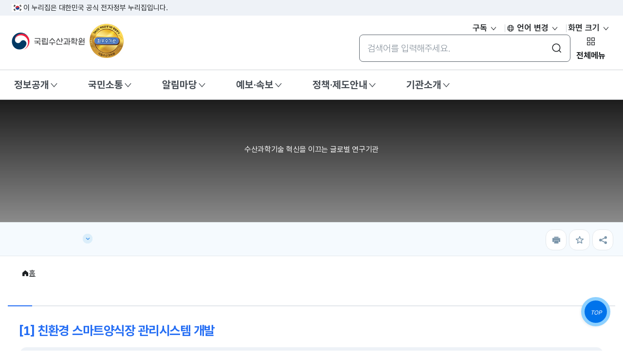

--- FILE ---
content_type: text/html; charset=UTF-8
request_url: https://www.nifs.go.kr/contents/actionContentsCons0017.do
body_size: 167313
content:

<!DOCTYPE html>
<html lang="ko">
<head>

<meta charset="utf-8">
<meta name="viewport" content="width=device-width, initial-scale=1, minimum-scale=1, maximum-scale=1">
<meta name="apple-mobile-web-app-capable" content="yes">









<title>국립수산과학원</title>
<link rel="icon" type="image/png" href="/cmmn/images/favicon.png">
<!-- css -->
<link href="/cmmn/css/jquery-ui.min.css" type="text/css" rel="stylesheet">

<link href="/cmmn/css/common.css" type="text/css" rel="stylesheet">
<link href="/cmmn/css/lightbox.css" type="text/css" rel="stylesheet">

<!-- krds -->
<link href="/cmmn/krds/css/common/common.css" type="text/css" rel="stylesheet">
<link href="/cmmn/krds/css/component/component.css" type="text/css" rel="stylesheet">
<link href="/cmmn/krds/css/pattern/output.css" type="text/css" rel="stylesheet">
<link href="/cmmn/krds/css/component/output.css" type="text/css" rel="stylesheet">
<link href="/cmmn/krds/css/token/krds_tokens.css" type="text/css" rel="stylesheet">
<link href="https://cdn.jsdelivr.net/gh/orioncactus/pretendard@v1.3.9/dist/web/static/pretendard-gov-dynamic-subset.min.css" rel="stylesheet">

<!-- slick -->
<link href="/cmmn/css/slide/slick.css" type="text/css" rel="stylesheet">
<link href="/cmmn/css/slide/slick-theme.css" type="text/css" rel="stylesheet">

<link href="/cmmn/css/common_re.css" type="text/css" rel="stylesheet">
<link href="/cmmn/css/sub_style.css" type="text/css" rel="stylesheet">

<!-- swiper -->
<link href="/cmmn/css/slide/swiper-bundle.min.css" type="text/css" rel="stylesheet">
<link href="/cmmn/css/slide/swiper.min.css" type="text/css" rel="stylesheet">
<link href="/cmmn/css/slide/swiper.css" type="text/css" rel="stylesheet">

<!-- gridGallery -->
<link rel="stylesheet" type="text/css" href="/cmmn/js/grid_gallery/gridGallery.css" />

<link href="/cmmn/css/developer_style.css" type="text/css" rel="stylesheet"> <!-- 디자인 소스 안겹치기위해서 사용함-->









<!-- JSTL 변수 인식 엔터 정보 설정 -->


</head>
<body>
	<!-- wrap -->
	<div id="wrap">
		









<div id="krds-skip-link" class="type1"> 
	<a href="#mainnav">주메뉴 바로가기</a>
	<a href="#container">본문내용 바로가기</a>
</div>

<div id="krds-masthead">
	<div class="toggle-wrap">
		<div class="toggle-head">
			<div class="inner">
				<span class="nuri-txt">이 누리집은 대한민국 공식 전자정부 누리집입니다.</span>
			</div>
		</div>
	</div>
</div>

<!-- header -->
<header id="krds-header">
	<!-- 헤더 컨텐츠 영역 -->
	<div class="header-in">
		<!-- 헤더 상단 기타메뉴 -->
		<div class="header-container">
			<div class="inner">
				<div class="header-utility">
					<ul class="utility-list">
						<li>
							<div class="krds-drop-wrap">
								<button type="button" class="krds-btn small text drop-btn">
									구독 <i class="svg-icon ico-toggle"></i>
								</button>
								<div class="drop-menu">
									<div class="drop-in">
										<ul class="drop-list">
											<li><a href="javascript:;" id="gudogWZ1" class="item-link" title="새 창 열림">인터넷소식지</a></li>
											<li><a href="javascript:;" id="gudogTB1" class="item-link" title="새 창 열림">수산기술지</a></li>
										</ul>
									</div>
								</div>
							</div>
						</li>
						<li>
							<!-- language switcher -->
							<div class="krds-drop-wrap krds-language">
								<button type="button" class="krds-btn small text drop-btn">
									<i class="svg-icon ico-global"></i>
									언어 변경
									<i class="svg-icon ico-toggle"></i>
								</button>
								<div class="drop-menu">
									<div class="drop-in">
										<div class="drop-top">
											<p class="current-laguage">
												<span>현재 언어</span>
												<strong>한국어</strong>
											</p>
										</div>
										<ul class="drop-list">
											<li><a href="https://www.nifs.go.kr/eng/" class="item-link" lang="en" target="_blank" title="새 창 열림">English (영어)<i class="svg-icon ico-go"></i></a></li>
										</ul>
									</div>
								</div>
							</div>
							<!-- //language switcher -->
						</li>
						<li>
							<!-- resize -->
							<div class="krds-drop-wrap krds-resize">
								<button type="button" class="krds-btn small text drop-btn">
									화면 크기 <i class="svg-icon ico-toggle"></i>
								</button>
								<div class="drop-menu">
									<div class="drop-in">
										<ul class="drop-list">
											<li><button type="button" class="item-link sm" data-adjust-scale="sm">작게</button></li>
											<li><button type="button" class="item-link md active" data-adjust-scale="md">보통</button></li>
											<li><button type="button" class="item-link lg" data-adjust-scale="lg">조금 크게</button></li>
											<li><button type="button" class="item-link xlg" data-adjust-scale="xlg">크게</button></li>
											<li><button type="button" class="item-link xxlg" data-adjust-scale="xxlg">가장 크게</button></li>
										</ul>
										<div class="drop-bottom">
											<button type="button" class="krds-btn medium text" data-adjust-scale="md">
												<i class="svg-icon ico-reset"></i> 초기화
											</button>
										</div>
									</div>
								</div>
							</div>
							<!-- //resize -->
						</li>
					</ul>
				</div>
				<div class="header-branding">
					<h2 class="logo">
						<a href="/main.do">
							<span class="sr-only">국립수산과학원</span>
						</a>
					</h2>
					<img src="/cmmn/images/certify_icon.png" class="certify" alt="24년도 책임운영기관 종합평가 최우수기관">
					<div class="header-actions smap-btn">
						<div class="sch-form-wrap">
							<div class="sch-input">
								<label for="UNITY_SEARCH1" class="hidden">통합검색</label>
								<input type="text" id="UNITY_SEARCH1" class="krds-input" placeholder="검색어를 입력해주세요." title="검색어 입력" onkeypress="if(event.keyCode == 13) {fnTotalSearch();}">
								<button type="button" class="krds-btn medium icon ico-search btn-exec" onclick="fnTotalSearch()">
									<span class="sr-only">통합검색</span>
									<i class="svg-icon ico-sch"></i>
								</button>
							</div>
						</div>
						<button type="button" class="btn-navi menu navbtn m-sel" id="smap">전체메뉴</button>
						<button type="button" class="btn-navi all navbtn" aria-controls="mobile-nav">전체메뉴</button>
					</div>
				</div>
			</div>
		</div>
		<!-- //헤더 상단 기타메뉴 -->

		<!-- 메인메뉴 : 데스크탑 -->
		<nav class="krds-main-menu" id="mainnav">
			<div class="inner">
				<ul class="gnb-menu">
			
				
				
					<li>
						<button type="button" class="gnb-main-trigger" data-trigger="gnb">정보공개</button>
						<!-- gnb-toggle-wrap -->
						<div class="gnb-toggle-wrap">
							<!-- gnb-main-list -->
							<div class="gnb-main-list" data-has-submenu="true">
								<ul>
					
					
						
						
						
							
							
							 <!-- 예보,속보 외 -->
								
									

									
									<li>
										
										<button type="button" class="gnb-sub-trigger" data-trigger="gnb">정보공개</button>
										
										
										<!-- gnb-sub-list -->
										<div class="gnb-sub-list">
											<div class="gnb-sub-content">
												 <!-- 어업작업 안전재해 예방 -->
												
												<h2 class="sub-title">정보공개</h2>
												
												<ul>
												
													
																	
													<li id="navtab03M0000231">
														<a href="/contents/actionContentsCons0004.do"  >정보공개안내
														</a>
													</li>
													
													
												
													
																	
													<li id="navtab03M0000232">
														<a href="/contents/actionContentsCons0005.do"  >자발적공개목록
														</a>
													</li>
													
													
												
													
																	
													<li id="navtab03M0000234">
														<a href="/board/actionBoard0031List.do"  >업무추진비
														</a>
													</li>
													
													
												
													
																	
													<li id="navtab03M0000235">
														<a href="/board/actionBoard0032List.do"  >청렴자료
														</a>
													</li>
													
													
												
													
																	
													<li id="navtab03M0000236">
														<a href="/board/actionBoard0033List.do"  >수의계약현황
														</a>
													</li>
													
													
												
													
																	
													<li id="navtab03M0000237">
														<a href="/contents/actionContentsCons0119.do"  >정보공개신청
														</a>
													</li>
													
													
												
												</ul>
												
											</div>
										</div>
									</li>
									
								
									

									
									<li>
										
										<button type="button" class="gnb-sub-trigger" data-trigger="gnb">주요업무계획</button>
										
										
										<!-- gnb-sub-list -->
										<div class="gnb-sub-list">
											<div class="gnb-sub-content">
												 <!-- 어업작업 안전재해 예방 -->
												
												<h2 class="sub-title">주요업무계획</h2>
												
												<ul>
												
													
																	
													<li id="navtab03M0000355">
														<a href="/contents/actionContentsCons0006.do"  >주요업무계획
														</a>
													</li>
													
													
												
													
																	
													<li id="navtab03M0000356">
														<a href="/contents/actionContentsCons0007.do"  >예산·결산
														</a>
													</li>
													
													
												
												</ul>
												
											</div>
										</div>
									</li>
									
								
									

									
									<li>
										
										
										<button type="button" class="gnb-sub-trigger no-after" onclick="fnMenuMove('/schdul/actionDirectorSchdul.do')">원장일정</button>
										
										<!-- gnb-sub-list -->
										<div class="gnb-sub-list">
											<div class="gnb-sub-content">
												 <!-- 어업작업 안전재해 예방 -->
												
												<ul>
												
												</ul>
												
											</div>
										</div>
									</li>
									
								
									

									
									<li>
										
										<button type="button" class="gnb-sub-trigger" data-trigger="gnb">공공데이터개방</button>
										
										
										<!-- gnb-sub-list -->
										<div class="gnb-sub-list">
											<div class="gnb-sub-content">
												 <!-- 어업작업 안전재해 예방 -->
												
												<h2 class="sub-title">공공데이터개방</h2>
												
												<ul>
												
													
																	
													<li id="navtab03M0000240">
														<a href="/contents/actionContentsCons0008.do"  >우리원공공데이터
														</a>
													</li>
													
													
												
													
																	
													<li id="navtab03M0000241">
														<a href="/openApi/actionOpenapiInfoList.do"  >OPENAPI 목록
														</a>
													</li>
													
													
												
												</ul>
												
											</div>
										</div>
									</li>
									
								
							
							
							
						
					
						
						
						
							
							
							 <!-- 예보,속보 외 -->
								
									
								
									
								
									
								
									
								
									
								
							
							
							
						
					
						
						
						
							
							
							 <!-- 예보,속보 외 -->
								
									
								
									
								
									
								
									
								
									
								
									
								
									
								
									
								
							
							
							
						
					
						
						
						
							
							
							
							 <!-- 예보,속보 -->
								
							
							
						
					
						
						
						
							
							
							 <!-- 예보,속보 외 -->
								
									
								
									
								
									
								
									
								
							
							
							
						
					
						
						
						
							
							
							 <!-- 예보,속보 외 -->
								
									
								
									
								
									
								
									
								
									
								
							
							
							
						
					
						
						
						
					
								</ul>
							</div>
						</div>
					</li>
				
			
				
				
					<li>
						<button type="button" class="gnb-main-trigger" data-trigger="gnb">국민소통</button>
						<!-- gnb-toggle-wrap -->
						<div class="gnb-toggle-wrap">
							<!-- gnb-main-list -->
							<div class="gnb-main-list" data-has-submenu="true">
								<ul>
					
					
						
						
						
							
							
							 <!-- 예보,속보 외 -->
								
									
								
									
								
									
								
									
								
							
							
							
						
					
						
						
						
							
							
							 <!-- 예보,속보 외 -->
								
									

									
									<li>
										
										<button type="button" class="gnb-sub-trigger" data-trigger="gnb">민원서비스</button>
										
										
										<!-- gnb-sub-list -->
										<div class="gnb-sub-list">
											<div class="gnb-sub-content">
												 <!-- 어업작업 안전재해 예방 -->
												
												<h2 class="sub-title">민원서비스</h2>
												
												<ul>
												
													
																	
													<li id="navtab03M0000051">
														<a href="/contents/actionContentsCons0009.do"  >민원서비스헌장
														</a>
													</li>
													
													
												
													
																	
													<li id="navtab03M0000052">
														<a href="/contents/actionContentsCons0010.do"  >민원안내
														</a>
													</li>
													
													
												
													
																	
													<li id="navtab03M0000053">
														<a href="/contents/actionContentsCons0011.do"  >민원신청·서식
														</a>
													</li>
													
													
												
												</ul>
												
											</div>
										</div>
									</li>
									
								
									

									
									<li>
										
										
										<button type="button" class="gnb-sub-trigger no-after" onclick="fnMenuMove('/board/actionBoard0008List.do')">수산정보 지원방</button>
										
										<!-- gnb-sub-list -->
										<div class="gnb-sub-list">
											<div class="gnb-sub-content">
												 <!-- 어업작업 안전재해 예방 -->
												
												<ul>
												
												</ul>
												
											</div>
										</div>
									</li>
									
								
									

									
									<li>
										
										<button type="button" class="gnb-sub-trigger" data-trigger="gnb">특허기술 활용</button>
										
										
										<!-- gnb-sub-list -->
										<div class="gnb-sub-list">
											<div class="gnb-sub-content">
												 <!-- 어업작업 안전재해 예방 -->
												
												<h2 class="sub-title">특허기술 활용</h2>
												
												<ul>
												
													
																	
													<li id="navtab03M0000062">
														<a href="/contents/actionContentsCons0012.do"  >특허정보안내
														</a>
													</li>
													
													
												
													
																	
													<li id="navtab03M0000064">
														<a href="/board/actionBoard0028List.do"  >우수기술
														</a>
													</li>
													
													
												
												</ul>
												
											</div>
										</div>
									</li>
									
								
									

									
									<li>
										
										
										<button type="button" class="gnb-sub-trigger no-after" onclick="fnMenuMove('/researchIdea/actionResearchIdeaList.do')">연구과제 아이디어 수요조사</button>
										
										<!-- gnb-sub-list -->
										<div class="gnb-sub-list">
											<div class="gnb-sub-content">
												 <!-- 어업작업 안전재해 예방 -->
												
												<ul>
												
												</ul>
												
											</div>
										</div>
									</li>
									
								
									

									
									<li>
										
										
										<button type="button" class="gnb-sub-trigger no-after" onclick="fnMenuMove('/fldtrp/actionFldtrpAplyMain.do')">현장 견학신청</button>
										
										<!-- gnb-sub-list -->
										<div class="gnb-sub-list">
											<div class="gnb-sub-content">
												 <!-- 어업작업 안전재해 예방 -->
												
												<ul>
												
												</ul>
												
											</div>
										</div>
									</li>
									
								
							
							
							
						
					
						
						
						
							
							
							 <!-- 예보,속보 외 -->
								
									
								
									
								
									
								
									
								
									
								
									
								
									
								
									
								
							
							
							
						
					
						
						
						
							
							
							
							 <!-- 예보,속보 -->
								
							
							
						
					
						
						
						
							
							
							 <!-- 예보,속보 외 -->
								
									
								
									
								
									
								
									
								
							
							
							
						
					
						
						
						
							
							
							 <!-- 예보,속보 외 -->
								
									
								
									
								
									
								
									
								
									
								
							
							
							
						
					
						
						
						
					
								</ul>
							</div>
						</div>
					</li>
				
			
				
				
					<li>
						<button type="button" class="gnb-main-trigger" data-trigger="gnb">알림마당</button>
						<!-- gnb-toggle-wrap -->
						<div class="gnb-toggle-wrap">
							<!-- gnb-main-list -->
							<div class="gnb-main-list" data-has-submenu="true">
								<ul>
					
					
						
						
						
							
							
							 <!-- 예보,속보 외 -->
								
									
								
									
								
									
								
									
								
							
							
							
						
					
						
						
						
							
							
							 <!-- 예보,속보 외 -->
								
									
								
									
								
									
								
									
								
									
								
							
							
							
						
					
						
						
						
							
							
							 <!-- 예보,속보 외 -->
								
									

									
									<li>
										
										<button type="button" class="gnb-sub-trigger" data-trigger="gnb">보도뉴스</button>
										
										
										<!-- gnb-sub-list -->
										<div class="gnb-sub-list">
											<div class="gnb-sub-content">
												 <!-- 어업작업 안전재해 예방 -->
												
												<h2 class="sub-title">보도뉴스</h2>
												
												<ul>
												
													
																	
													<li id="navtab03M0000077">
														<a href="/board/actionBoard0007List.do"  >포토뉴스
														</a>
													</li>
													
													
												
													
																	
													<li id="navtab03M0000307">
														<a href="/news/actionNewsList.do"  >보도자료
														</a>
													</li>
													
													
												
												</ul>
												
											</div>
										</div>
									</li>
									
								
									

									
									<li>
										
										<button type="button" class="gnb-sub-trigger" data-trigger="gnb">공지사항</button>
										
										
										<!-- gnb-sub-list -->
										<div class="gnb-sub-list">
											<div class="gnb-sub-content">
												 <!-- 어업작업 안전재해 예방 -->
												
												<h2 class="sub-title">공지사항</h2>
												
												<ul>
												
													
																	
													<li id="navtab03M0000079">
														<a href="/board/actionBoard0001List.do"  >공지사항
														</a>
													</li>
													
													
												
													
																	
													<li id="navtab03M0000080">
														<a href="/board/actionBoard0040List.do"  >입찰구매
														</a>
													</li>
													
													
												
													
																	
													<li id="navtab03M0000081">
														<a href="/board/actionBoard0006List.do"  >인사발령
														</a>
													</li>
													
													
												
													
																	
													<li id="navtab03M0000082">
														<a href="/board/actionBoard0039List.do"  >채용정보
														</a>
													</li>
													
													
												
												</ul>
												
											</div>
										</div>
									</li>
									
								
									

									
									<li>
										
										<button type="button" class="gnb-sub-trigger" data-trigger="gnb">홍보</button>
										
										
										<!-- gnb-sub-list -->
										<div class="gnb-sub-list">
											<div class="gnb-sub-content">
												 <!-- 어업작업 안전재해 예방 -->
												
												<h2 class="sub-title">홍보</h2>
												
												<ul>
												
													
																	
													<li id="navtab03M0000087">
														<a href="/board/actionBoard0036List.do"  >홍보동영상
														</a>
													</li>
													
													
												
													
																	
													<li id="navtab03M0000088">
														<a href="/board/actionBoard0027List.do"  >홍보소책자(브로슈어)
														</a>
													</li>
													
													
												
													
																	
													<li id="navtab03M0000089">
														<a href="/board/actionBoard0025List.do"  >수과원소식지
														</a>
													</li>
													
													
												
													
																	
													<li id="navtab03M0000090">
														<a href="/board/actionBoard0026List.do"  >수과원 인터넷 소식지
														</a>
													</li>
													
													
												
													
																	
													<li id="navtab03M0000396">
														<a href="/board/actionBoard0051List.do"  >수과원 수산기술지
														</a>
													</li>
													
													
												
												</ul>
												
											</div>
										</div>
									</li>
									
								
									

									
									<li>
										
										<button type="button" class="gnb-sub-trigger" data-trigger="gnb">법령정보</button>
										
										
										<!-- gnb-sub-list -->
										<div class="gnb-sub-list">
											<div class="gnb-sub-content">
												 <!-- 어업작업 안전재해 예방 -->
												
												<h2 class="sub-title">법령정보</h2>
												
												<ul>
												
													
																	
													<li id="navtab03M0000092">
														<a href="/board/actionBoard0005List.do"  >과학원훈령·예규·고시
														</a>
													</li>
													
													
												
													
																	
													<li id="navtab03M0000093">
														<a href="/board/actionBoard0011List.do"  >입법·행정예고
														</a>
													</li>
													
													
												
												</ul>
												
											</div>
										</div>
									</li>
									
								
									

									
									<li>
										
										<button type="button" class="gnb-sub-trigger" data-trigger="gnb">우수성과</button>
										
										
										<!-- gnb-sub-list -->
										<div class="gnb-sub-list">
											<div class="gnb-sub-content">
												 <!-- 어업작업 안전재해 예방 -->
												
												<h2 class="sub-title">우수성과</h2>
												
												<ul>
												
													
																	
													<li id="navtab03M0000404">
														<a href="/contents/actionContentsCons0155.do"  >올해의 우수성과
														</a>
													</li>
													
													
												
													
																	
													<li id="navtab03M0000413">
														<a href="/contents/actionContentsCons0073.do"  >이전 우수성과
														</a>
													</li>
													
													
												
												</ul>
												
											</div>
										</div>
									</li>
									
								
									

									
									<li>
										
										
										<button type="button" class="gnb-sub-trigger no-after" onclick="fnMenuMove('/marnPlst/actionMarnPlstInfo.do')">100대 수산품목 관리담당관</button>
										
										<!-- gnb-sub-list -->
										<div class="gnb-sub-list">
											<div class="gnb-sub-content">
												 <!-- 어업작업 안전재해 예방 -->
												
												<ul>
												
												</ul>
												
											</div>
										</div>
									</li>
									
								
									

									
									<li>
										
										<button type="button" class="gnb-sub-trigger" data-trigger="gnb">간행물</button>
										
										
										<!-- gnb-sub-list -->
										<div class="gnb-sub-list">
											<div class="gnb-sub-content">
												 <!-- 어업작업 안전재해 예방 -->
												
												<h2 class="sub-title">간행물</h2>
												
												<ul>
												
													
																	
													<li id="navtab03M0000415">
														<a href="/contents/actionContentsCons0088.do"  >수산자원
														</a>
													</li>
													
													
												
													
																	
													<li id="navtab03M0000416">
														<a href="/contents/actionContentsCons0105.do"  >양식연구
														</a>
													</li>
													
													
												
													
																	
													<li id="navtab03M0000418">
														<a href="/contents/actionContentsCons0042.do"  >식품위생
														</a>
													</li>
													
													
												
													
																	
													<li id="navtab03M0000419">
														<a href="/contents/actionContentsCons0149.do"  >해양환경
														</a>
													</li>
													
													
												
													
																	
													<li id="navtab03M0000420">
														<a href="/board/actionBoard0003List.do"  >기타자료
														</a>
													</li>
													
													
												
												</ul>
												
											</div>
										</div>
									</li>
									
								
									

									
									<li>
										
										
										<button type="button" class="gnb-sub-trigger no-after" onclick="fnMenuMove('/photobank/actionPhotobankPicture.do')">사진자료실</button>
										
										<!-- gnb-sub-list -->
										<div class="gnb-sub-list">
											<div class="gnb-sub-content">
												 <!-- 어업작업 안전재해 예방 -->
												
												<ul>
												
												</ul>
												
											</div>
										</div>
									</li>
									
								
							
							
							
						
					
						
						
						
							
							
							
							 <!-- 예보,속보 -->
								
							
							
						
					
						
						
						
							
							
							 <!-- 예보,속보 외 -->
								
									
								
									
								
									
								
									
								
							
							
							
						
					
						
						
						
							
							
							 <!-- 예보,속보 외 -->
								
									
								
									
								
									
								
									
								
									
								
							
							
							
						
					
						
						
						
					
								</ul>
							</div>
						</div>
					</li>
				
			
				
				
					<li>
						<button type="button" class="gnb-main-trigger" data-trigger="gnb">예보·속보</button>
						<!-- gnb-toggle-wrap -->
						<div class="gnb-toggle-wrap">
							<!-- gnb-main-list -->
							<div class="gnb-main-list" data-has-submenu="true">
								<ul>
					
					
						
						
						
							
							
							 <!-- 예보,속보 외 -->
								
									
								
									
								
									
								
									
								
							
							
							
						
					
						
						
						
							
							
							 <!-- 예보,속보 외 -->
								
									
								
									
								
									
								
									
								
									
								
							
							
							
						
					
						
						
						
							
							
							 <!-- 예보,속보 외 -->
								
									
								
									
								
									
								
									
								
									
								
									
								
									
								
									
								
							
							
							
						
					
						
						
						
							
							
							
							 <!-- 예보,속보 -->
								
								<li>
									<button type="button" class="gnb-sub-trigger" data-trigger="gnb">예보·속보</button>

									<!-- gnb-sub-list -->
									<div class="gnb-sub-list">
										<div class="gnb-sub-content">
											<h2 class="sub-title">예보·속보</h2>
											<ul>
											
												
												<li id="navtab03M0000116">
													<a href="/board/actionBoard0013List.do" >수온·위성영상</a>
												</li>
												
											
												
												<li id="navtab03M0000117">
													<a href="/board/actionBoard0014List.do" >해어황예보</a>
												</li>
												
											
												
												<li id="navtab03M0000118">
													<a href="/board/actionRedtideInfoList.do" >적조속보</a>
												</li>
												
											
												
												<li id="navtab03M0000119">
													<a href="/board/actionBoard0021List.do" >패류독소속보</a>
												</li>
												
											
												
												<li id="navtab03M0000120">
													<a href="/board/actionBoard0015List.do" >방사능모니터링</a>
												</li>
												
											
												
												<li id="navtab03M0000121">
													<a href="/board/actionBoard0022List.do" >해파리속보</a>
												</li>
												
											
												
												<li id="navtab03M0000122">
													<a href="/board/actionBoard0023List.do" >이상해황</a>
												</li>
												
											
												
												<li id="navtab03M0000375">
													<a href="/board/actionBoard0057List.do" >대한해협 수송량</a>
												</li>
												
											
												
												<li id="navtab03M0000400">
													<a href="/board/actionBoard0056List.do" >산소부족 물덩어리 속보</a>
												</li>
												
											
											</ul>
										</div>
									</div>
								</li>
								
							
							
						
					
						
						
						
							
							
							 <!-- 예보,속보 외 -->
								
									
								
									
								
									
								
									
								
							
							
							
						
					
						
						
						
							
							
							 <!-- 예보,속보 외 -->
								
									
								
									
								
									
								
									
								
									
								
							
							
							
						
					
						
						
						
					
								</ul>
							</div>
						</div>
					</li>
				
			
				
				
					<li>
						<button type="button" class="gnb-main-trigger" data-trigger="gnb">정책·제도안내</button>
						<!-- gnb-toggle-wrap -->
						<div class="gnb-toggle-wrap">
							<!-- gnb-main-list -->
							<div class="gnb-main-list" data-has-submenu="true">
								<ul>
					
					
						
						
						
							
							
							 <!-- 예보,속보 외 -->
								
									
								
									
								
									
								
									
								
							
							
							
						
					
						
						
						
							
							
							 <!-- 예보,속보 외 -->
								
									
								
									
								
									
								
									
								
									
								
							
							
							
						
					
						
						
						
							
							
							 <!-- 예보,속보 외 -->
								
									
								
									
								
									
								
									
								
									
								
									
								
									
								
									
								
							
							
							
						
					
						
						
						
							
							
							
							 <!-- 예보,속보 -->
								
							
							
						
					
						
						
						
							
							
							 <!-- 예보,속보 외 -->
								
									

									
									<li>
										
										<button type="button" class="gnb-sub-trigger" data-trigger="gnb">수산자원</button>
										
										
										<!-- gnb-sub-list -->
										<div class="gnb-sub-list">
											<div class="gnb-sub-content">
												 <!-- 어업작업 안전재해 예방 -->
												
												<h2 class="sub-title">수산자원</h2>
												
												<ul>
												
													
																	
													<li id="navtab03M0000159">
														<a href="/contents/actionContentsCons0121.do"  >수산자원회복사업
														</a>
													</li>
													
													
												
													
																	
													<li id="navtab03M0000160">
														<a href="/contents/actionContentsCons0034.do"  >연근해어업온실가스 정보
														</a>
													</li>
													
													
												
												</ul>
												
											</div>
										</div>
									</li>
									
								
									

									
									<li>
										
										<button type="button" class="gnb-sub-trigger" data-trigger="gnb">해양환경</button>
										
										
										<!-- gnb-sub-list -->
										<div class="gnb-sub-list">
											<div class="gnb-sub-content">
												 <!-- 어업작업 안전재해 예방 -->
												
												<h2 class="sub-title">해양환경</h2>
												
												<ul>
												
													
														
													
																	
													<li id="navtab03M0000406">
														<a href="https://www.nifs.go.kr/portal/pcon0000081/systA/actionConts.do" target=_blank data-menu_id=M0000406 title="새 창 열림">어장환경평가
														<i class="svg-icon ico-go"></i></a>
													</li>
													
													
												
													
																	
													<li id="navtab03M0000173">
														<a href="/contents/actionContentsCons0079.do"  >해양환경공정시험기준
														</a>
													</li>
													
													
												
													
																	
													<li id="navtab03M0000405">
														<a href="/contents/actionContentsCons0156.do"  >국제공인시험기관
														</a>
													</li>
													
													
												
												</ul>
												
											</div>
										</div>
									</li>
									
								
									

									
									<li>
										
										<button type="button" class="gnb-sub-trigger" data-trigger="gnb">식품위생</button>
										
										
										<!-- gnb-sub-list -->
										<div class="gnb-sub-list">
											<div class="gnb-sub-content">
												 <!-- 어업작업 안전재해 예방 -->
												
												<h2 class="sub-title">식품위생</h2>
												
												<ul>
												
													
																	
													<li id="navtab03M0000178">
														<a href="/contents/actionContentsCons0086.do"  >국제공인시험기관
														</a>
													</li>
													
													
												
												</ul>
												
											</div>
										</div>
									</li>
									
								
									

									
									<li>
										
										
										<button type="button" class="gnb-sub-trigger no-after" onclick="fnMenuMove('/board/actionBoard0047List.do')">안전교육海</button>
										
										<!-- gnb-sub-list -->
										<div class="gnb-sub-list">
											<div class="gnb-sub-content">
												
											</div>
										</div>
									</li>
									
								
							
							
							
						
					
						
						
						
							
							
							 <!-- 예보,속보 외 -->
								
									
								
									
								
									
								
									
								
									
								
							
							
							
						
					
						
						
						
					
								</ul>
							</div>
						</div>
					</li>
				
			
				
				
					<li>
						<button type="button" class="gnb-main-trigger" data-trigger="gnb">기관소개</button>
						<!-- gnb-toggle-wrap -->
						<div class="gnb-toggle-wrap">
							<!-- gnb-main-list -->
							<div class="gnb-main-list" data-has-submenu="true">
								<ul>
					
					
						
						
						
							
							
							 <!-- 예보,속보 외 -->
								
									
								
									
								
									
								
									
								
							
							
							
						
					
						
						
						
							
							
							 <!-- 예보,속보 외 -->
								
									
								
									
								
									
								
									
								
									
								
							
							
							
						
					
						
						
						
							
							
							 <!-- 예보,속보 외 -->
								
									
								
									
								
									
								
									
								
									
								
									
								
									
								
									
								
							
							
							
						
					
						
						
						
							
							
							
							 <!-- 예보,속보 -->
								
							
							
						
					
						
						
						
							
							
							 <!-- 예보,속보 외 -->
								
									
								
									
								
									
								
									
								
							
							
							
						
					
						
						
						
							
							
							 <!-- 예보,속보 외 -->
								
									

									
									<li>
										
										<button type="button" class="gnb-sub-trigger" data-trigger="gnb">기관현황</button>
										
										
										<!-- gnb-sub-list -->
										<div class="gnb-sub-list">
											<div class="gnb-sub-content">
												 <!-- 어업작업 안전재해 예방 -->
												
												<h2 class="sub-title">기관현황</h2>
												
												<ul>
												
													
																	
													<li id="navtab03M0000129">
														<a href="/contents/actionContentsCons0002.do"  >비전
														</a>
													</li>
													
													
												
													
																	
													<li id="navtab03M0000130">
														<a href="/contents/actionContentsCons0036.do"  >연혁
														</a>
													</li>
													
													
												
													
																	
													<li id="navtab03M0000131">
														<a href="/contents/actionContentsCons0037.do"  >기능
														</a>
													</li>
													
													
												
													
																	
													<li id="navtab03M0000132">
														<a href="/board/actionBoard0048List.do"  >책임운영기관
														</a>
													</li>
													
													
												
													
																	
													<li id="navtab03M0000133">
														<a href="/contents/actionContentsCons0038.do"  >국립수산과학원CI
														</a>
													</li>
													
													
												
												</ul>
												
											</div>
										</div>
									</li>
									
								
									

									
									<li>
										
										<button type="button" class="gnb-sub-trigger" data-trigger="gnb">원장소개</button>
										
										
										<!-- gnb-sub-list -->
										<div class="gnb-sub-list">
											<div class="gnb-sub-content">
												 <!-- 어업작업 안전재해 예방 -->
												
												<h2 class="sub-title">원장소개</h2>
												
												<ul>
												
													
																	
													<li id="navtab03M0000134">
														<a href="/contents/actionContentsCons0039.do"  >인사말·약력
														</a>
													</li>
													
													
												
													
																	
													<li id="navtab03M0000135">
														<a href="/contents/actionContentsCons0003.do"  >역대원장
														</a>
													</li>
													
													
												
												</ul>
												
											</div>
										</div>
									</li>
									
								
									

									
									<li>
										
										<button type="button" class="gnb-sub-trigger" data-trigger="gnb">조직 및 직원안내</button>
										
										
										<!-- gnb-sub-list -->
										<div class="gnb-sub-list">
											<div class="gnb-sub-content">
												 <!-- 어업작업 안전재해 예방 -->
												
												<h2 class="sub-title">조직 및 직원안내</h2>
												
												<ul>
												
													
																	
													<li id="navtab03M0000136">
														<a href="/emplyInfo/actionEmplyInfo.do"  >조직 및 연락처
														</a>
													</li>
													
													
												
													
													
													
												
													
																	
													<li id="navtab03M0000138">
														<a href="/contents/actionContentsCons0035.do"  >수산과학조사선 안내
														</a>
													</li>
													
													
												
												</ul>
												
											</div>
										</div>
									</li>
									
								
									

									
									<li>
										
										
										<button type="button" class="gnb-sub-trigger no-after" onclick="fnMenuMove('/contents/actionContentsCons0043.do')">찾아오시는 길</button>
										
										<!-- gnb-sub-list -->
										<div class="gnb-sub-list">
											<div class="gnb-sub-content">
												 <!-- 어업작업 안전재해 예방 -->
												
												<ul>
												
												</ul>
												
											</div>
										</div>
									</li>
									
								
									

									
									<li>
										
										<button type="button" class="gnb-sub-trigger" data-trigger="gnb">소속기관</button>
										
										
										<!-- gnb-sub-list -->
										<div class="gnb-sub-list">
											<div class="gnb-sub-content">
												 <!-- 어업작업 안전재해 예방 -->
												
												<h2 class="sub-title">소속기관</h2>
												
												<ul>
												
													
																	
													<li id="navtab03M0000139">
														<a href="/contents/actionContentsCons0044.do"  >동해수산연구소
														</a>
													</li>
													
													
												
													
																	
													<li id="navtab03M0000141">
														<a href="/contents/actionContentsCons0046.do"  >서해수산연구소
														</a>
													</li>
													
													
												
													
																	
													<li id="navtab03M0000143">
														<a href="/contents/actionContentsCons0048.do"  >남해수산연구소
														</a>
													</li>
													
													
												
													
																	
													<li id="navtab03M0000144">
														<a href="/contents/actionContentsCons0049.do"  >남동해수산연구소
														</a>
													</li>
													
													
												
													
																	
													<li id="navtab03M0000145">
														<a href="/contents/actionContentsCons0050.do"  >아열대수산연구소
														</a>
													</li>
													
													
												
													
																	
													<li id="navtab03M0000146">
														<a href="/contents/actionContentsCons0051.do"  >중앙내수면연구소
														</a>
													</li>
													
													
												
													
																	
													<li id="navtab03M0000147">
														<a href="/contents/actionContentsCons0052.do"  >해조류연구소
														</a>
													</li>
													
													
												
													
																	
													<li id="navtab03M0000153">
														<a href="/contents/actionContentsCons0058.do"  >고래연구소
														</a>
													</li>
													
													
												
												</ul>
												
											</div>
										</div>
									</li>
									
								
							
							
							
						
					
						
						
						
					
								</ul>
							</div>
						</div>
					</li>
				
			
				
				
			
				</ul>
			</div>
		</nav>
		<!-- //메인메뉴 : 데스크탑 -->
	</div>
	<!-- //헤더 컨텐츠 영역  -->

	<!-- 메인메뉴 : 모바일 -->
	<div id="mobile-nav" class="krds-main-menu-mobile">
		<div class="gnb-wrap">
			<!-- gnb-header -->
			<div class="gnb-header">
				<div class="gnb-utils">
					<ul class="utility-list">
						<li>
							<div class="krds-drop-wrap">
								<button type="button" class="krds-btn small text drop-btn">
									구독 <i class="svg-icon ico-toggle"></i>
								</button>
								<div class="drop-menu">
									<div class="drop-in">
										<ul class="drop-list">
											<li><a href="javascript:;" id="gudogWZ2" class="item-link" title="새 창 열림">인터넷소식지</a></li>
											<li><a href="javascript:;" id="gudogTB2" class="item-link" title="새 창 열림">수산기술지</a></li>
										</ul>
									</div>
								</div>
							</div>
						</li>
						<li>
							<!-- 언어설정: 페이지전환 -->
							<div class="krds-drop-wrap krds-language">
								<button type="button" class="krds-btn small text drop-btn" aria-expanded="false">
									<i class="svg-icon ico-global"></i>
									Language
									<i class="svg-icon ico-go"></i>
								</button>
								<div class="drop-menu">
									<div class="drop-in">
										<div class="drop-top">
											<p class="current-laguage">
												<span>현재 언어</span>
												<strong>한국어</strong>
											</p>
										</div>
										<ul class="drop-list">
											<li><a href="https://www.nifs.go.kr/eng/" class="item-link" lang="en" target="_blank" title="새 창 열림">English (영어)<i class="svg-icon ico-go"></i></a></li>
										</ul>
									</div>
								</div>
							</div>
							<!-- //언어설정: 페이지전환 -->
						</li>
					</ul>
				</div>
				<!-- 검색 -->
				<div class="sch-input">
					<label for="UNITY_SEARCH2" class="hidden">검색</label>
					<input type="text" id="UNITY_SEARCH2" class="krds-input" placeholder="찾고자 하는 메뉴명을 입력해 주세요" title="찾고자 하는 메뉴명 입력" />
					<button type="button" class="krds-btn medium icon ico-search" onclick="fnTotalSearch()">
						<span class="sr-only">검색</span>
						<i class="svg-icon ico-sch"></i>
					</button>
				</div>
				<!-- //검색 -->
			</div>
			<!-- //gnb-header -->

			<!-- gnb-body -->
			<div class="gnb-body">
				<!-- gnb-menu -->
				<div class="gnb-menu">
					<div class="menu-wrap">
						<ul>
					
						
						
							<li>
								<a href="#mGnb-anchor1" class="gnb-main-trigger">정보공개</a>
							</li>
						
					
						
						
							<li>
								<a href="#mGnb-anchor2" class="gnb-main-trigger">국민소통</a>
							</li>
						
					
						
						
							<li>
								<a href="#mGnb-anchor3" class="gnb-main-trigger">알림마당</a>
							</li>
						
					
						
						
							<li>
								<a href="#mGnb-anchor4" class="gnb-main-trigger">예보·속보</a>
							</li>
						
					
						
						
							<li>
								<a href="#mGnb-anchor7" class="gnb-main-trigger">정책·제도안내</a>
							</li>
						
					
						
						
							<li>
								<a href="#mGnb-anchor5" class="gnb-main-trigger">기관소개</a>
							</li>
						
					
						
						
					
						</ul>
					</div>
					<div class="submenu-wrap">
				
				
					
					
					
						
						<div class="gnb-sub-list" id="mGnb-anchor1">
							<h2 class="sub-title">정보공개</h2>
							<ul>
						
							
								<li>
								
									<a href="#" class="gnb-sub-trigger has-depth3">정보공개</a>
								
								
									
									
		
									<div class="depth3-wrap">
										<ul>
										
											
											
											<li>
												<a href="/contents/actionContentsCons0004.do" class="depth3-trigger"  >정보공개안내
												</a>
											</li>
											
											
										
											
											
											<li>
												<a href="/contents/actionContentsCons0005.do" class="depth3-trigger"  >자발적공개목록
												</a>
											</li>
											
											
										
											
											
											<li>
												<a href="/board/actionBoard0031List.do" class="depth3-trigger"  >업무추진비
												</a>
											</li>
											
											
										
											
											
											<li>
												<a href="/board/actionBoard0032List.do" class="depth3-trigger"  >청렴자료
												</a>
											</li>
											
											
										
											
											
											<li>
												<a href="/board/actionBoard0033List.do" class="depth3-trigger"  >수의계약현황
												</a>
											</li>
											
											
										
											
											
											<li>
												<a href="/contents/actionContentsCons0119.do" class="depth3-trigger"  >정보공개신청
												</a>
											</li>
											
											
										
										</ul>
									</div>
								</li>
							
								<li>
								
									<a href="#" class="gnb-sub-trigger has-depth3">주요업무계획</a>
								
								
									
									
		
									<div class="depth3-wrap">
										<ul>
										
											
											
											<li>
												<a href="/contents/actionContentsCons0006.do" class="depth3-trigger"  >주요업무계획
												</a>
											</li>
											
											
										
											
											
											<li>
												<a href="/contents/actionContentsCons0007.do" class="depth3-trigger"  >예산·결산
												</a>
											</li>
											
											
										
										</ul>
									</div>
								</li>
							
								<li>
								
								
									<a href="#" class="gnb-sub-trigger" onclick="fnMenuMove('/schdul/actionDirectorSchdul.do')">원장일정</a>
								
									
									
										<!-- 자식 메뉴가 없을때 상위 메뉴 설정 -->
										
									
		
									<div class="depth3-wrap">
										<ul>
										
										</ul>
									</div>
								</li>
							
								<li>
								
									<a href="#" class="gnb-sub-trigger has-depth3">공공데이터개방</a>
								
								
									
									
		
									<div class="depth3-wrap">
										<ul>
										
											
											
											<li>
												<a href="/contents/actionContentsCons0008.do" class="depth3-trigger"  >우리원공공데이터
												</a>
											</li>
											
											
										
											
											
											<li>
												<a href="/openApi/actionOpenapiInfoList.do" class="depth3-trigger"  >OPENAPI 목록
												</a>
											</li>
											
											
										
										</ul>
									</div>
								</li>
							
						
							</ul>
						</div>
					
				
					
					
					
						
						<div class="gnb-sub-list" id="mGnb-anchor2">
							<h2 class="sub-title">국민소통</h2>
							<ul>
						
							
								<li>
								
									<a href="#" class="gnb-sub-trigger has-depth3">민원서비스</a>
								
								
									
									
		
									<div class="depth3-wrap">
										<ul>
										
											
											
											<li>
												<a href="/contents/actionContentsCons0009.do" class="depth3-trigger"  >민원서비스헌장
												</a>
											</li>
											
											
										
											
											
											<li>
												<a href="/contents/actionContentsCons0010.do" class="depth3-trigger"  >민원안내
												</a>
											</li>
											
											
										
											
											
											<li>
												<a href="/contents/actionContentsCons0011.do" class="depth3-trigger"  >민원신청·서식
												</a>
											</li>
											
											
										
										</ul>
									</div>
								</li>
							
								<li>
								
								
									<a href="#" class="gnb-sub-trigger" onclick="fnMenuMove('/board/actionBoard0008List.do')">수산정보 지원방</a>
								
									
									
										<!-- 자식 메뉴가 없을때 상위 메뉴 설정 -->
										
									
		
									<div class="depth3-wrap">
										<ul>
										
										</ul>
									</div>
								</li>
							
								<li>
								
									<a href="#" class="gnb-sub-trigger has-depth3">특허기술 활용</a>
								
								
									
									
		
									<div class="depth3-wrap">
										<ul>
										
											
											
											<li>
												<a href="/contents/actionContentsCons0012.do" class="depth3-trigger"  >특허정보안내
												</a>
											</li>
											
											
										
											
											
											<li>
												<a href="/board/actionBoard0028List.do" class="depth3-trigger"  >우수기술
												</a>
											</li>
											
											
										
										</ul>
									</div>
								</li>
							
								<li>
								
								
									<a href="#" class="gnb-sub-trigger" onclick="fnMenuMove('/researchIdea/actionResearchIdeaList.do')">연구과제 아이디어 수요조사</a>
								
									
									
										<!-- 자식 메뉴가 없을때 상위 메뉴 설정 -->
										
									
		
									<div class="depth3-wrap">
										<ul>
										
										</ul>
									</div>
								</li>
							
								<li>
								
								
									<a href="#" class="gnb-sub-trigger" onclick="fnMenuMove('/fldtrp/actionFldtrpAplyMain.do')">현장 견학신청</a>
								
									
									
										<!-- 자식 메뉴가 없을때 상위 메뉴 설정 -->
										
									
		
									<div class="depth3-wrap">
										<ul>
										
										</ul>
									</div>
								</li>
							
						
							</ul>
						</div>
					
				
					
					
					
						
						<div class="gnb-sub-list" id="mGnb-anchor3">
							<h2 class="sub-title">알림마당</h2>
							<ul>
						
							
								<li>
								
									<a href="#" class="gnb-sub-trigger has-depth3">보도뉴스</a>
								
								
									
									
		
									<div class="depth3-wrap">
										<ul>
										
											
											
											<li>
												<a href="/board/actionBoard0007List.do" class="depth3-trigger"  >포토뉴스
												</a>
											</li>
											
											
										
											
											
											<li>
												<a href="/news/actionNewsList.do" class="depth3-trigger"  >보도자료
												</a>
											</li>
											
											
										
										</ul>
									</div>
								</li>
							
								<li>
								
									<a href="#" class="gnb-sub-trigger has-depth3">공지사항</a>
								
								
									
									
		
									<div class="depth3-wrap">
										<ul>
										
											
											
											<li>
												<a href="/board/actionBoard0001List.do" class="depth3-trigger"  >공지사항
												</a>
											</li>
											
											
										
											
											
											<li>
												<a href="/board/actionBoard0040List.do" class="depth3-trigger"  >입찰구매
												</a>
											</li>
											
											
										
											
											
											<li>
												<a href="/board/actionBoard0006List.do" class="depth3-trigger"  >인사발령
												</a>
											</li>
											
											
										
											
											
											<li>
												<a href="/board/actionBoard0039List.do" class="depth3-trigger"  >채용정보
												</a>
											</li>
											
											
										
										</ul>
									</div>
								</li>
							
								<li>
								
									<a href="#" class="gnb-sub-trigger has-depth3">홍보</a>
								
								
									
									
		
									<div class="depth3-wrap">
										<ul>
										
											
											
											<li>
												<a href="/board/actionBoard0036List.do" class="depth3-trigger"  >홍보동영상
												</a>
											</li>
											
											
										
											
											
											<li>
												<a href="/board/actionBoard0027List.do" class="depth3-trigger"  >홍보소책자(브로슈어)
												</a>
											</li>
											
											
										
											
											
											<li>
												<a href="/board/actionBoard0025List.do" class="depth3-trigger"  >수과원소식지
												</a>
											</li>
											
											
										
											
											
											<li>
												<a href="/board/actionBoard0026List.do" class="depth3-trigger"  >수과원 인터넷 소식지
												</a>
											</li>
											
											
										
											
											
											<li>
												<a href="/board/actionBoard0051List.do" class="depth3-trigger"  >수과원 수산기술지
												</a>
											</li>
											
											
										
										</ul>
									</div>
								</li>
							
								<li>
								
									<a href="#" class="gnb-sub-trigger has-depth3">법령정보</a>
								
								
									
									
		
									<div class="depth3-wrap">
										<ul>
										
											
											
											<li>
												<a href="/board/actionBoard0005List.do" class="depth3-trigger"  >과학원훈령·예규·고시
												</a>
											</li>
											
											
										
											
											
											<li>
												<a href="/board/actionBoard0011List.do" class="depth3-trigger"  >입법·행정예고
												</a>
											</li>
											
											
										
										</ul>
									</div>
								</li>
							
								<li>
								
									<a href="#" class="gnb-sub-trigger has-depth3">우수성과</a>
								
								
									
									
		
									<div class="depth3-wrap">
										<ul>
										
											
											
											<li>
												<a href="/contents/actionContentsCons0155.do" class="depth3-trigger"  >올해의 우수성과
												</a>
											</li>
											
											
										
											
											
											<li>
												<a href="/contents/actionContentsCons0073.do" class="depth3-trigger"  >이전 우수성과
												</a>
											</li>
											
											
										
										</ul>
									</div>
								</li>
							
								<li>
								
								
									<a href="#" class="gnb-sub-trigger" onclick="fnMenuMove('/marnPlst/actionMarnPlstInfo.do')">100대 수산품목 관리담당관</a>
								
									
									
										<!-- 자식 메뉴가 없을때 상위 메뉴 설정 -->
										
									
		
									<div class="depth3-wrap">
										<ul>
										
										</ul>
									</div>
								</li>
							
								<li>
								
									<a href="#" class="gnb-sub-trigger has-depth3">간행물</a>
								
								
									
									
		
									<div class="depth3-wrap">
										<ul>
										
											
											
											<li>
												<a href="/contents/actionContentsCons0088.do" class="depth3-trigger"  >수산자원
												</a>
											</li>
											
											
										
											
											
											<li>
												<a href="/contents/actionContentsCons0105.do" class="depth3-trigger"  >양식연구
												</a>
											</li>
											
											
										
											
											
											<li>
												<a href="/contents/actionContentsCons0042.do" class="depth3-trigger"  >식품위생
												</a>
											</li>
											
											
										
											
											
											<li>
												<a href="/contents/actionContentsCons0149.do" class="depth3-trigger"  >해양환경
												</a>
											</li>
											
											
										
											
											
											<li>
												<a href="/board/actionBoard0003List.do" class="depth3-trigger"  >기타자료
												</a>
											</li>
											
											
										
										</ul>
									</div>
								</li>
							
								<li>
								
								
									<a href="#" class="gnb-sub-trigger" onclick="fnMenuMove('/photobank/actionPhotobankPicture.do')">사진자료실</a>
								
									
									
										<!-- 자식 메뉴가 없을때 상위 메뉴 설정 -->
										
									
		
									<div class="depth3-wrap">
										<ul>
										
										</ul>
									</div>
								</li>
							
						
							</ul>
						</div>
					
				
					
					
					
						
						<div class="gnb-sub-list" id="mGnb-anchor4">
							<h2 class="sub-title">예보·속보</h2>
							<ul>
						
							
								<li>
								
								
									<a href="#" class="gnb-sub-trigger" onclick="fnMenuMove('/board/actionBoard0013List.do')">수온·위성영상</a>
								
									
									
										<!-- 자식 메뉴가 없을때 상위 메뉴 설정 -->
										
									
		
									<div class="depth3-wrap">
										<ul>
										
										</ul>
									</div>
								</li>
							
								<li>
								
								
									<a href="#" class="gnb-sub-trigger" onclick="fnMenuMove('/board/actionBoard0014List.do')">해어황예보</a>
								
									
									
										<!-- 자식 메뉴가 없을때 상위 메뉴 설정 -->
										
									
		
									<div class="depth3-wrap">
										<ul>
										
										</ul>
									</div>
								</li>
							
								<li>
								
								
									<a href="#" class="gnb-sub-trigger" onclick="fnMenuMove('/board/actionRedtideInfoList.do')">적조속보</a>
								
									
									
										<!-- 자식 메뉴가 없을때 상위 메뉴 설정 -->
										
									
		
									<div class="depth3-wrap">
										<ul>
										
										</ul>
									</div>
								</li>
							
								<li>
								
								
									<a href="#" class="gnb-sub-trigger" onclick="fnMenuMove('/board/actionBoard0021List.do')">패류독소속보</a>
								
									
									
										<!-- 자식 메뉴가 없을때 상위 메뉴 설정 -->
										
									
		
									<div class="depth3-wrap">
										<ul>
										
										</ul>
									</div>
								</li>
							
								<li>
								
								
									<a href="#" class="gnb-sub-trigger" onclick="fnMenuMove('/board/actionBoard0015List.do')">방사능모니터링</a>
								
									
									
										<!-- 자식 메뉴가 없을때 상위 메뉴 설정 -->
										
									
		
									<div class="depth3-wrap">
										<ul>
										
										</ul>
									</div>
								</li>
							
								<li>
								
								
									<a href="#" class="gnb-sub-trigger" onclick="fnMenuMove('/board/actionBoard0022List.do')">해파리속보</a>
								
									
									
										<!-- 자식 메뉴가 없을때 상위 메뉴 설정 -->
										
									
		
									<div class="depth3-wrap">
										<ul>
										
										</ul>
									</div>
								</li>
							
								<li>
								
								
									<a href="#" class="gnb-sub-trigger" onclick="fnMenuMove('/board/actionBoard0023List.do')">이상해황</a>
								
									
									
										<!-- 자식 메뉴가 없을때 상위 메뉴 설정 -->
										
									
		
									<div class="depth3-wrap">
										<ul>
										
										</ul>
									</div>
								</li>
							
								<li>
								
								
									<a href="#" class="gnb-sub-trigger" onclick="fnMenuMove('/board/actionBoard0057List.do')">대한해협 수송량</a>
								
									
									
										<!-- 자식 메뉴가 없을때 상위 메뉴 설정 -->
										
									
		
									<div class="depth3-wrap">
										<ul>
										
										</ul>
									</div>
								</li>
							
								<li>
								
								
									<a href="#" class="gnb-sub-trigger" onclick="fnMenuMove('/board/actionBoard0056List.do')">산소부족 물덩어리 속보</a>
								
									
									
										<!-- 자식 메뉴가 없을때 상위 메뉴 설정 -->
										
									
		
									<div class="depth3-wrap">
										<ul>
										
										</ul>
									</div>
								</li>
							
						
							</ul>
						</div>
					
				
					
					
					
						
						<div class="gnb-sub-list" id="mGnb-anchor7">
							<h2 class="sub-title">정책·제도안내</h2>
							<ul>
						
							
								<li>
								
									<a href="#" class="gnb-sub-trigger has-depth3">수산자원</a>
								
								
									
									
		
									<div class="depth3-wrap">
										<ul>
										
											
											
											<li>
												<a href="/contents/actionContentsCons0121.do" class="depth3-trigger"  >수산자원회복사업
												</a>
											</li>
											
											
										
											
											
											<li>
												<a href="/contents/actionContentsCons0034.do" class="depth3-trigger"  >연근해어업온실가스 정보
												</a>
											</li>
											
											
										
										</ul>
									</div>
								</li>
							
								<li>
								
									<a href="#" class="gnb-sub-trigger has-depth3">해양환경</a>
								
								
									
									
		
									<div class="depth3-wrap">
										<ul>
										
											
												
											
											
											<li>
												<a href="https://www.nifs.go.kr/portal/pcon0000081/systA/actionConts.do" class="depth3-trigger" target=_blank data-menu_id=M0000406 title="새 창 열림">어장환경평가
												<i class="svg-icon ico-go"></i></a>
											</li>
											
											
										
											
											
											<li>
												<a href="/contents/actionContentsCons0079.do" class="depth3-trigger"  >해양환경공정시험기준
												</a>
											</li>
											
											
										
											
											
											<li>
												<a href="/contents/actionContentsCons0156.do" class="depth3-trigger"  >국제공인시험기관
												</a>
											</li>
											
											
										
										</ul>
									</div>
								</li>
							
								<li>
								
									<a href="#" class="gnb-sub-trigger has-depth3">식품위생</a>
								
								
									
									
		
									<div class="depth3-wrap">
										<ul>
										
											
											
											<li>
												<a href="/contents/actionContentsCons0086.do" class="depth3-trigger"  >국제공인시험기관
												</a>
											</li>
											
											
										
										</ul>
									</div>
								</li>
							
								<li>
								
								
									<a href="#" class="gnb-sub-trigger" onclick="fnMenuMove('/board/actionBoard0047List.do')">안전교육海</a>
								
									
									
		
									<div class="depth3-wrap">
										<ul>
										
											
											
											<li>
												<a href="/board/actionBoard0047List.do" class="depth3-trigger"  >어업작업 안전재해 예방 매뉴얼
												</a>
											</li>
											
											
										
											
											
											<li>
												<a href="/board/actionBoard0019List.do" class="depth3-trigger"  >어업작업 안전재해 예방 동영상
												</a>
											</li>
											
											
										
											
											
											<li>
												<a href="/board/actionBoard0030List.do" class="depth3-trigger"  >어업작업 안전재해 예방 매뉴얼 e-book
												</a>
											</li>
											
											
										
										</ul>
									</div>
								</li>
							
						
							</ul>
						</div>
					
				
					
					
					
						
						<div class="gnb-sub-list" id="mGnb-anchor5">
							<h2 class="sub-title">기관소개</h2>
							<ul>
						
							
								<li>
								
									<a href="#" class="gnb-sub-trigger has-depth3">기관현황</a>
								
								
									
									
		
									<div class="depth3-wrap">
										<ul>
										
											
											
											<li>
												<a href="/contents/actionContentsCons0002.do" class="depth3-trigger"  >비전
												</a>
											</li>
											
											
										
											
											
											<li>
												<a href="/contents/actionContentsCons0036.do" class="depth3-trigger"  >연혁
												</a>
											</li>
											
											
										
											
											
											<li>
												<a href="/contents/actionContentsCons0037.do" class="depth3-trigger"  >기능
												</a>
											</li>
											
											
										
											
											
											<li>
												<a href="/board/actionBoard0048List.do" class="depth3-trigger"  >책임운영기관
												</a>
											</li>
											
											
										
											
											
											<li>
												<a href="/contents/actionContentsCons0038.do" class="depth3-trigger"  >국립수산과학원CI
												</a>
											</li>
											
											
										
										</ul>
									</div>
								</li>
							
								<li>
								
									<a href="#" class="gnb-sub-trigger has-depth3">원장소개</a>
								
								
									
									
		
									<div class="depth3-wrap">
										<ul>
										
											
											
											<li>
												<a href="/contents/actionContentsCons0039.do" class="depth3-trigger"  >인사말·약력
												</a>
											</li>
											
											
										
											
											
											<li>
												<a href="/contents/actionContentsCons0003.do" class="depth3-trigger"  >역대원장
												</a>
											</li>
											
											
										
										</ul>
									</div>
								</li>
							
								<li>
								
									<a href="#" class="gnb-sub-trigger has-depth3">조직 및 직원안내</a>
								
								
									
									
		
									<div class="depth3-wrap">
										<ul>
										
											
											
											<li>
												<a href="/emplyInfo/actionEmplyInfo.do" class="depth3-trigger"  >조직 및 연락처
												</a>
											</li>
											
											
										
											
											
											
										
											
											
											<li>
												<a href="/contents/actionContentsCons0035.do" class="depth3-trigger"  >수산과학조사선 안내
												</a>
											</li>
											
											
										
										</ul>
									</div>
								</li>
							
								<li>
								
								
									<a href="#" class="gnb-sub-trigger" onclick="fnMenuMove('/contents/actionContentsCons0043.do')">찾아오시는 길</a>
								
									
									
										<!-- 자식 메뉴가 없을때 상위 메뉴 설정 -->
										
									
		
									<div class="depth3-wrap">
										<ul>
										
										</ul>
									</div>
								</li>
							
								<li>
								
									<a href="#" class="gnb-sub-trigger has-depth3">소속기관</a>
								
								
									
									
		
									<div class="depth3-wrap">
										<ul>
										
											
											
											<li>
												<a href="/contents/actionContentsCons0044.do" class="depth3-trigger"  >동해수산연구소
												</a>
											</li>
											
											
										
											
											
											<li>
												<a href="/contents/actionContentsCons0046.do" class="depth3-trigger"  >서해수산연구소
												</a>
											</li>
											
											
										
											
											
											<li>
												<a href="/contents/actionContentsCons0048.do" class="depth3-trigger"  >남해수산연구소
												</a>
											</li>
											
											
										
											
											
											<li>
												<a href="/contents/actionContentsCons0049.do" class="depth3-trigger"  >남동해수산연구소
												</a>
											</li>
											
											
										
											
											
											<li>
												<a href="/contents/actionContentsCons0050.do" class="depth3-trigger"  >아열대수산연구소
												</a>
											</li>
											
											
										
											
											
											<li>
												<a href="/contents/actionContentsCons0051.do" class="depth3-trigger"  >중앙내수면연구소
												</a>
											</li>
											
											
										
											
											
											<li>
												<a href="/contents/actionContentsCons0052.do" class="depth3-trigger"  >해조류연구소
												</a>
											</li>
											
											
										
											
											
											<li>
												<a href="/contents/actionContentsCons0058.do" class="depth3-trigger"  >고래연구소
												</a>
											</li>
											
											
										
										</ul>
									</div>
								</li>
							
						
							</ul>
						</div>
					
				
					
					
					
				
					</div>
				</div>
				<!-- //gnb-menu -->
			</div>
			<!-- //gnb-body -->

			<!-- gnb-close -->
			<button type="button" class="krds-btn medium icon" id="close-nav">
				<span class="sr-only">전체메뉴 닫기</span>
				<i class="svg-icon ico-popup-close"></i>
			</button>
			<!-- //gnb-close -->
		</div>
	</div>
	<!-- //메인메뉴 : 모바일 -->
</header>
<!-- //header -->


	<!-- top visual -->
	<div class="top-visual">
		<!-- visual title -->
		<div class="visual-wrap m">
			<div class="visual">
				<h2>
					
				</h2>
				<span>수산과학기술 혁신을 이끄는 글로벌 연구기관</span>
			</div>
		</div>

		<!-- location nav menu -->
		<div id="location-bar">
			<ul>
				<li>
					<a href="javascript:;" class="menu"></a>
					<span class="hidden">축소됨</span>
					<ul class="drop-list">
						
						
							
								
							
							
							
							
							
								<li >
									<a href="/contents/actionContentsCons0004.do" >정보공개</a>
								</li>
							
							
						
							
								
							
							
							
							
							
								<li >
									<a href="/contents/actionContentsCons0009.do" >국민소통</a>
								</li>
							
							
						
							
								
							
							
							
							
							
								<li >
									<a href="/board/actionBoard0007List.do" >알림마당</a>
								</li>
							
							
						
							
								
							
							
							
							
							
								<li >
									<a href="/board/actionBoard0013List.do" >예보·속보</a>
								</li>
							
							
						
							
								
							
							
							
							
							
								<li >
									<a href="/contents/actionContentsCons0121.do" >정책·제도안내</a>
								</li>
							
							
						
							
								
							
							
							
							
							
								<li >
									<a href="/contents/actionContentsCons0002.do" >기관소개</a>
								</li>
							
							
						
							
								
							
							
							
							
							
							
						
					</ul>
				</li>
			
				<li>
					<a href="javascript:;" class="menu"></a>
					<span class="hidden">축소됨</span>
					<ul class="drop-list">
						
						
							
								
							
							
							
							
							<li >
								<a href="/contents/actionContentsCons0002.do"  >기관현황
								</a>
							</li>
							
						
							
								
							
							
							
							
							<li >
								<a href="/contents/actionContentsCons0039.do"  >원장소개
								</a>
							</li>
							
						
							
								
							
							
							
							
							<li >
								<a href="/emplyInfo/actionEmplyInfo.do"  >조직 및 직원안내
								</a>
							</li>
							
						
							
							
							
							
							<li >
								<a href="/contents/actionContentsCons0043.do"  >찾아오시는 길
								</a>
							</li>
							
						
							
								
							
							
							
							
							<li >
								<a href="/contents/actionContentsCons0044.do"  >소속기관
								</a>
							</li>
							
						
					</ul>
				</li>
			
			
				<li>
					<a href="javascript:;" class="menu"></a>
					<span class="hidden">축소됨</span>
					<ul class="drop-list">
						
						
							
							
							
							
							<li >
								<a href="/contents/actionContentsCons0044.do"  >동해수산연구소
								</a>
							</li>
							
						
							
							
							
							
							<li >
								<a href="/contents/actionContentsCons0046.do"  >서해수산연구소
								</a>
							</li>
							
						
							
							
							
							
							<li >
								<a href="/contents/actionContentsCons0048.do"  >남해수산연구소
								</a>
							</li>
							
						
							
							
							
							
							<li >
								<a href="/contents/actionContentsCons0049.do"  >남동해수산연구소
								</a>
							</li>
							
						
							
							
							
							
							<li >
								<a href="/contents/actionContentsCons0050.do"  >아열대수산연구소
								</a>
							</li>
							
						
							
							
							
							
							<li >
								<a href="/contents/actionContentsCons0051.do"  >중앙내수면연구소
								</a>
							</li>
							
						
							
							
							
							
							<li >
								<a href="/contents/actionContentsCons0052.do"  >해조류연구소
								</a>
							</li>
							
						
							
							
							
							
							<li >
								<a href="/contents/actionContentsCons0058.do"  >고래연구소
								</a>
							</li>
							
						
					</ul>
				</li>
			
			
			
			</ul>
		</div>
		<!-- //location nav menu -->

		<!-- location -->
		<div id="location">
			<ul>
				<li class="home"><a href="/main.do"><span class="hidden">메인으로</span></a></li>
			</ul>
		</div>
		<!-- //location -->

		<!-- share-cont -->
		<div class="share-cont">
			<div class="area">
				<a href="" class="print"><span class="hidden">인쇄</span></a>
				<a href="" class="bookmark"><span class="hidden">즐겨찾기</span></a>
				<div class="sns">
					<a href="javascript:;" class="share m-sel"><span class="hidden">공유하기</span></a>
					<div id="share" class="modal">
						<div class="modal-content">
							<div class="head">
								공유하기
								<a href="javascript:;" class="close"><span class="hidden">닫기</span></a>
							</div>
							<div class="cont">
								<div class="list">
									<a href="" class="facebook"><span class="hidden">페이스북</span></a>
									<a href="" class="twitter"><span class="hidden">트위터</span></a>
									<a href="" class="blog"><span class="hidden">블로그</span></a>
									<a href="" class="kakao"><span class="hidden">카카오스토리</span></a>
									<a href="" class="band"><span class="hidden">네이버밴드</span></a>
								</div>
								<div class="url">
									<div class="form-conts">
										<div class="form-tit hidden">
											<label for="SNS_COPY_ADDR_name">SNS 공유주소</label>
										</div>
										<div class="form-conts">
											<input type="text" id="SNS_COPY_ADDR_name" class="krds-input" value="https://www.nifs.go.kr/" readonly name="SNS_COPY_ADDR_name">
											<button type="button" class="krds-btn tertiary">복사</button>
										</div>
									</div>
								</div>
							</div>
						</div>
					</div>
				</div>
			</div>
		</div>
		<!-- //share-cont -->
	</div>
	<!-- //top visual -->

	<!--title-->
	
	<!--title-->


<!-- sitemap -->
<div id="sitemap" class="modal">
	<div class="sitemap-wrap">
		<div class="copy">
			수산연구 <strong>첫 걸음!</strong> 기술혁신 <strong>첫 걸음!</strong> 국민행복 <strong>한 아름!</strong>
		</div>
		
			
			<section>
				<h2>정보공개</h2>
				<div class="menu">
					
					
						 <!-- 예보,속보 외 -->
							
								<div class="article">
									<h3>
										정보공개
									</h3>
									
									
	
									
										<ul>
											
												
													
														<li>
															<a href="/contents/actionContentsCons0004.do" id="sitemapMenu">정보공개안내</a>
														</li>
													
													
													
												
											
												
													
													
													
														<li >
															<a href="/contents/actionContentsCons0005.do" target="_blank" title="새 창 열림">자발적공개목록</a>
														</li>
													
												
											
												
													
													
													
														<li >
															<a href="/board/actionBoard0031List.do" target="_blank" title="새 창 열림">업무추진비</a>
														</li>
													
												
											
												
													
													
													
														<li >
															<a href="/board/actionBoard0032List.do" target="_blank" title="새 창 열림">청렴자료</a>
														</li>
													
												
											
												
													
													
													
														<li >
															<a href="/board/actionBoard0033List.do" target="_blank" title="새 창 열림">수의계약현황</a>
														</li>
													
												
											
												
													
													
													
														<li >
															<a href="/contents/actionContentsCons0119.do" target="_blank" title="새 창 열림">정보공개신청</a>
														</li>
													
												
											
										</ul>
									
									
								</div>
							
								<div class="article">
									<h3>
										주요업무계획
									</h3>
									
									
	
									
										<ul>
											
												
													
													
													
														<li >
															<a href="/contents/actionContentsCons0006.do" target="_blank" title="새 창 열림">주요업무계획</a>
														</li>
													
												
											
												
													
													
													
														<li >
															<a href="/contents/actionContentsCons0007.do" target="_blank" title="새 창 열림">예산·결산</a>
														</li>
													
												
											
										</ul>
									
									
								</div>
							
								<div class="article">
									<h3>
										원장일정
									</h3>
									
									
										<!-- 자식 메뉴가 없을때 상위 메뉴 설정 -->
										
									
	
									
										<ul>
											
												
													
													
													
														<li >
															<a href="/schdul/actionDirectorSchdul.do" target="_blank" title="새 창 열림">원장일정</a>
														</li>
													
												
											
										</ul>
									
									
								</div>
							
								<div class="article">
									<h3>
										공공데이터개방
									</h3>
									
									
	
									
										<ul>
											
												
													
													
													
														<li >
															<a href="/contents/actionContentsCons0008.do" target="_blank" title="새 창 열림">우리원공공데이터</a>
														</li>
													
												
											
												
													
													
													
														<li >
															<a href="/openApi/actionOpenapiInfoList.do" target="_blank" title="새 창 열림">OPENAPI 목록</a>
														</li>
													
												
											
										</ul>
									
									
								</div>
							
						
						
					
				</div>
			</section>
		
			
			<section>
				<h2>국민소통</h2>
				<div class="menu">
					
					
						 <!-- 예보,속보 외 -->
							
								<div class="article">
									<h3>
										민원서비스
									</h3>
									
									
	
									
										<ul>
											
												
													
													
													
														<li >
															<a href="/contents/actionContentsCons0009.do" target="_blank" title="새 창 열림">민원서비스헌장</a>
														</li>
													
												
											
												
													
													
													
														<li >
															<a href="/contents/actionContentsCons0010.do" target="_blank" title="새 창 열림">민원안내</a>
														</li>
													
												
											
												
													
													
													
														<li >
															<a href="/contents/actionContentsCons0011.do" target="_blank" title="새 창 열림">민원신청·서식</a>
														</li>
													
												
											
										</ul>
									
									
								</div>
							
								<div class="article">
									<h3>
										수산정보 지원방
									</h3>
									
									
										<!-- 자식 메뉴가 없을때 상위 메뉴 설정 -->
										
									
	
									
										<ul>
											
												
													
													
													
														<li >
															<a href="/board/actionBoard0008List.do" target="_blank" title="새 창 열림">수산정보 지원방</a>
														</li>
													
												
											
										</ul>
									
									
								</div>
							
								<div class="article">
									<h3>
										특허기술 활용
									</h3>
									
									
	
									
										<ul>
											
												
													
													
													
														<li >
															<a href="/contents/actionContentsCons0012.do" target="_blank" title="새 창 열림">특허정보안내</a>
														</li>
													
												
											
												
													
													
													
														<li >
															<a href="/board/actionBoard0028List.do" target="_blank" title="새 창 열림">우수기술</a>
														</li>
													
												
											
										</ul>
									
									
								</div>
							
								<div class="article">
									<h3>
										연구과제 아이디어 수요조사
									</h3>
									
									
										<!-- 자식 메뉴가 없을때 상위 메뉴 설정 -->
										
									
	
									
										<ul>
											
												
													
													
													
														<li >
															<a href="/researchIdea/actionResearchIdeaList.do" target="_blank" title="새 창 열림">연구과제 아이디어 수요조사</a>
														</li>
													
												
											
										</ul>
									
									
								</div>
							
								<div class="article">
									<h3>
										현장 견학신청
									</h3>
									
									
										<!-- 자식 메뉴가 없을때 상위 메뉴 설정 -->
										
									
	
									
										<ul>
											
												
													
													
													
														<li >
															<a href="/fldtrp/actionFldtrpAplyMain.do" target="_blank" title="새 창 열림">현장 견학신청</a>
														</li>
													
												
											
										</ul>
									
									
								</div>
							
						
						
					
				</div>
			</section>
		
			
			<section>
				<h2>알림마당</h2>
				<div class="menu">
					
					
						 <!-- 예보,속보 외 -->
							
								<div class="article">
									<h3>
										보도뉴스
									</h3>
									
									
	
									
										<ul>
											
												
													
													
													
														<li >
															<a href="/board/actionBoard0007List.do" target="_blank" title="새 창 열림">포토뉴스</a>
														</li>
													
												
											
												
													
													
													
														<li >
															<a href="/news/actionNewsList.do" target="_blank" title="새 창 열림">보도자료</a>
														</li>
													
												
											
										</ul>
									
									
								</div>
							
								<div class="article">
									<h3>
										공지사항
									</h3>
									
									
	
									
										<ul>
											
												
													
													
													
														<li >
															<a href="/board/actionBoard0001List.do" target="_blank" title="새 창 열림">공지사항</a>
														</li>
													
												
											
												
													
													
													
														<li >
															<a href="/board/actionBoard0040List.do" target="_blank" title="새 창 열림">입찰구매</a>
														</li>
													
												
											
												
													
													
													
														<li >
															<a href="/board/actionBoard0006List.do" target="_blank" title="새 창 열림">인사발령</a>
														</li>
													
												
											
												
													
													
													
														<li >
															<a href="/board/actionBoard0039List.do" target="_blank" title="새 창 열림">채용정보</a>
														</li>
													
												
											
										</ul>
									
									
								</div>
							
								<div class="article">
									<h3>
										홍보
									</h3>
									
									
	
									
										<ul>
											
												
													
													
													
														<li >
															<a href="/board/actionBoard0036List.do" target="_blank" title="새 창 열림">홍보동영상</a>
														</li>
													
												
											
												
													
													
													
														<li >
															<a href="/board/actionBoard0027List.do" target="_blank" title="새 창 열림">홍보소책자(브로슈어)</a>
														</li>
													
												
											
												
													
													
													
														<li >
															<a href="/board/actionBoard0025List.do" target="_blank" title="새 창 열림">수과원소식지</a>
														</li>
													
												
											
												
													
													
													
														<li >
															<a href="/board/actionBoard0026List.do" target="_blank" title="새 창 열림">수과원 인터넷 소식지</a>
														</li>
													
												
											
												
													
													
													
														<li >
															<a href="/board/actionBoard0051List.do" target="_blank" title="새 창 열림">수과원 수산기술지</a>
														</li>
													
												
											
										</ul>
									
									
								</div>
							
								<div class="article">
									<h3>
										법령정보
									</h3>
									
									
	
									
										<ul>
											
												
													
													
													
														<li >
															<a href="/board/actionBoard0005List.do" target="_blank" title="새 창 열림">과학원훈령·예규·고시</a>
														</li>
													
												
											
												
													
													
													
														<li >
															<a href="/board/actionBoard0011List.do" target="_blank" title="새 창 열림">입법·행정예고</a>
														</li>
													
												
											
										</ul>
									
									
								</div>
							
								<div class="article">
									<h3>
										우수성과
									</h3>
									
									
	
									
										<ul>
											
												
													
													
													
														<li >
															<a href="/contents/actionContentsCons0155.do" target="_blank" title="새 창 열림">올해의 우수성과</a>
														</li>
													
												
											
												
													
													
													
														<li >
															<a href="/contents/actionContentsCons0073.do" target="_blank" title="새 창 열림">이전 우수성과</a>
														</li>
													
												
											
										</ul>
									
									
								</div>
							
								<div class="article">
									<h3>
										100대 수산품목 관리담당관
									</h3>
									
									
										<!-- 자식 메뉴가 없을때 상위 메뉴 설정 -->
										
									
	
									
										<ul>
											
												
													
													
													
														<li >
															<a href="/marnPlst/actionMarnPlstInfo.do" target="_blank" title="새 창 열림">100대 수산품목 관리담당관</a>
														</li>
													
												
											
										</ul>
									
									
								</div>
							
								<div class="article">
									<h3>
										간행물
									</h3>
									
									
	
									
										<ul>
											
												
													
													
													
														<li >
															<a href="/contents/actionContentsCons0088.do" target="_blank" title="새 창 열림">수산자원</a>
														</li>
													
												
											
												
													
													
													
														<li >
															<a href="/contents/actionContentsCons0105.do" target="_blank" title="새 창 열림">양식연구</a>
														</li>
													
												
											
												
													
													
													
														<li >
															<a href="/contents/actionContentsCons0042.do" target="_blank" title="새 창 열림">식품위생</a>
														</li>
													
												
											
												
													
													
													
														<li >
															<a href="/contents/actionContentsCons0149.do" target="_blank" title="새 창 열림">해양환경</a>
														</li>
													
												
											
												
													
													
													
														<li >
															<a href="/board/actionBoard0003List.do" target="_blank" title="새 창 열림">기타자료</a>
														</li>
													
												
											
										</ul>
									
									
								</div>
							
								<div class="article">
									<h3>
										사진자료실
									</h3>
									
									
										<!-- 자식 메뉴가 없을때 상위 메뉴 설정 -->
										
									
	
									
										<ul>
											
												
													
													
													
														<li >
															<a href="/photobank/actionPhotobankPicture.do" target="_blank" title="새 창 열림">사진자료실</a>
														</li>
													
												
											
										</ul>
									
									
								</div>
							
						
						
					
				</div>
			</section>
		
			
			<section>
				<h2>예보·속보</h2>
				<div class="menu">
					
					
						
						 <!-- 예보,속보 -->
							<div class="article">
								<ul style="width:100%;">
									
										
											<li >
												<a href="/board/actionBoard0013List.do" target="_blank" title="새 창 열림">수온·위성영상</a>
											</li>
										
											<li >
												<a href="/board/actionBoard0014List.do" target="_blank" title="새 창 열림">해어황예보</a>
											</li>
										
											<li >
												<a href="/board/actionRedtideInfoList.do" target="_blank" title="새 창 열림">적조속보</a>
											</li>
										
											<li >
												<a href="/board/actionBoard0021List.do" target="_blank" title="새 창 열림">패류독소속보</a>
											</li>
										
											<li >
												<a href="/board/actionBoard0015List.do" target="_blank" title="새 창 열림">방사능모니터링</a>
											</li>
										
											<li >
												<a href="/board/actionBoard0022List.do" target="_blank" title="새 창 열림">해파리속보</a>
											</li>
										
											<li >
												<a href="/board/actionBoard0023List.do" target="_blank" title="새 창 열림">이상해황</a>
											</li>
										
											<li >
												<a href="/board/actionBoard0057List.do" target="_blank" title="새 창 열림">대한해협 수송량</a>
											</li>
										
											<li >
												<a href="/board/actionBoard0056List.do" target="_blank" title="새 창 열림">산소부족 물덩어리 속보</a>
											</li>
										
									
								</ul>
							</div>
						
					
				</div>
			</section>
		
			
			<section>
				<h2>정책·제도안내</h2>
				<div class="menu">
					
					
						 <!-- 예보,속보 외 -->
							
								<div class="article">
									<h3>
										수산자원
									</h3>
									
									
	
									
										<ul>
											
												
													
													
													
														<li >
															<a href="/contents/actionContentsCons0121.do" target="_blank" title="새 창 열림">수산자원회복사업</a>
														</li>
													
												
											
												
													
													
													
														<li >
															<a href="/contents/actionContentsCons0034.do" target="_blank" title="새 창 열림">연근해어업온실가스 정보</a>
														</li>
													
												
											
										</ul>
									
									
								</div>
							
								<div class="article">
									<h3>
										해양환경
									</h3>
									
									
	
									
										<ul>
											
												
													
													
													
														<li class="lk">
															<a href="https://www.nifs.go.kr/portal/pcon0000081/systA/actionConts.do" target="_blank" title="새 창 열림">어장환경평가</a>
														</li>
													
												
											
												
													
													
													
														<li >
															<a href="/contents/actionContentsCons0079.do" target="_blank" title="새 창 열림">해양환경공정시험기준</a>
														</li>
													
												
											
												
													
													
													
														<li >
															<a href="/contents/actionContentsCons0156.do" target="_blank" title="새 창 열림">국제공인시험기관</a>
														</li>
													
												
											
										</ul>
									
									
								</div>
							
								<div class="article">
									<h3>
										식품위생
									</h3>
									
									
	
									
										<ul>
											
												
													
													
													
														<li >
															<a href="/contents/actionContentsCons0086.do" target="_blank" title="새 창 열림">국제공인시험기관</a>
														</li>
													
												
											
										</ul>
									
									
								</div>
							
								<div class="article">
									<h3>
										안전교육海
									</h3>
									
									
	
									
									
										<ul>
											<li>
												<a href="/board/actionBoard0047List.do">안전교육海</a>
											</li>
										</ul>
									
								</div>
							
						
						
					
				</div>
			</section>
		
			
			<section>
				<h2>기관소개</h2>
				<div class="menu">
					
					
						 <!-- 예보,속보 외 -->
							
								<div class="article">
									<h3>
										기관현황
									</h3>
									
									
	
									
										<ul>
											
												
													
													
													
														<li >
															<a href="/contents/actionContentsCons0002.do" target="_blank" title="새 창 열림">비전</a>
														</li>
													
												
											
												
													
													
													
														<li >
															<a href="/contents/actionContentsCons0036.do" target="_blank" title="새 창 열림">연혁</a>
														</li>
													
												
											
												
													
													
													
														<li >
															<a href="/contents/actionContentsCons0037.do" target="_blank" title="새 창 열림">기능</a>
														</li>
													
												
											
												
													
													
													
														<li >
															<a href="/board/actionBoard0048List.do" target="_blank" title="새 창 열림">책임운영기관</a>
														</li>
													
												
											
												
													
													
													
														<li >
															<a href="/contents/actionContentsCons0038.do" target="_blank" title="새 창 열림">국립수산과학원CI</a>
														</li>
													
												
											
										</ul>
									
									
								</div>
							
								<div class="article">
									<h3>
										원장소개
									</h3>
									
									
	
									
										<ul>
											
												
													
													
													
														<li >
															<a href="/contents/actionContentsCons0039.do" target="_blank" title="새 창 열림">인사말·약력</a>
														</li>
													
												
											
												
													
													
													
														<li >
															<a href="/contents/actionContentsCons0003.do" target="_blank" title="새 창 열림">역대원장</a>
														</li>
													
												
											
										</ul>
									
									
								</div>
							
								<div class="article">
									<h3>
										조직 및 직원안내
									</h3>
									
									
	
									
										<ul>
											
												
													
													
													
														<li >
															<a href="/emplyInfo/actionEmplyInfo.do" target="_blank" title="새 창 열림">조직 및 연락처</a>
														</li>
													
												
											
												
													
													
													
													
												
											
												
													
													
													
														<li >
															<a href="/contents/actionContentsCons0035.do" target="_blank" title="새 창 열림">수산과학조사선 안내</a>
														</li>
													
												
											
										</ul>
									
									
								</div>
							
								<div class="article">
									<h3>
										찾아오시는 길
									</h3>
									
									
										<!-- 자식 메뉴가 없을때 상위 메뉴 설정 -->
										
									
	
									
										<ul>
											
												
													
													
													
														<li >
															<a href="/contents/actionContentsCons0043.do" target="_blank" title="새 창 열림">찾아오시는 길</a>
														</li>
													
												
											
										</ul>
									
									
								</div>
							
								<div class="article">
									<h3>
										소속기관
									</h3>
									
									
	
									
										<ul>
											
												
													
													
													
														<li >
															<a href="/contents/actionContentsCons0044.do" target="_blank" title="새 창 열림">동해수산연구소</a>
														</li>
													
												
											
												
													
													
													
														<li >
															<a href="/contents/actionContentsCons0046.do" target="_blank" title="새 창 열림">서해수산연구소</a>
														</li>
													
												
											
												
													
													
													
														<li >
															<a href="/contents/actionContentsCons0048.do" target="_blank" title="새 창 열림">남해수산연구소</a>
														</li>
													
												
											
												
													
													
													
														<li >
															<a href="/contents/actionContentsCons0049.do" target="_blank" title="새 창 열림">남동해수산연구소</a>
														</li>
													
												
											
												
													
													
													
														<li >
															<a href="/contents/actionContentsCons0050.do" target="_blank" title="새 창 열림">아열대수산연구소</a>
														</li>
													
												
											
												
													
													
													
														<li >
															<a href="/contents/actionContentsCons0051.do" target="_blank" title="새 창 열림">중앙내수면연구소</a>
														</li>
													
												
											
												
													
													
													
														<li >
															<a href="/contents/actionContentsCons0052.do" target="_blank" title="새 창 열림">해조류연구소</a>
														</li>
													
												
											
												
													
													
													
														<li >
															<a href="/contents/actionContentsCons0058.do" target="_blank" title="새 창 열림">고래연구소</a>
														</li>
													
												
											
										</ul>
									
									
								</div>
							
						
						
					
				</div>
			</section>
		
			
			<section>
				<h2>홈페이지 도우미</h2>
				<div class="menu">
					
					
						 <!-- 예보,속보 외 -->
							
								<div class="article">
									<h3>
										국립수산과학원 개인정보처리방침
									</h3>
									
									
										<!-- 자식 메뉴가 없을때 상위 메뉴 설정 -->
										
									
	
									
										<ul>
											
												
													
													
													
														<li >
															<a href="/contents/actionContentsCons0117.do" target="_blank" title="새 창 열림">국립수산과학원 개인정보처리방침</a>
														</li>
													
												
											
										</ul>
									
									
								</div>
							
								<div class="article">
									<h3>
										고정형 영상정보처리기기 운영·관리 방침
									</h3>
									
									
										<!-- 자식 메뉴가 없을때 상위 메뉴 설정 -->
										
									
	
									
										<ul>
											
												
													
													
													
														<li >
															<a href="/contents/actionContentsCons0118.do" target="_blank" title="새 창 열림">고정형 영상정보처리기기 운영·관리 방침</a>
														</li>
													
												
											
										</ul>
									
									
								</div>
							
								<div class="article">
									<h3>
										저작권보호 및 정책
									</h3>
									
									
										<!-- 자식 메뉴가 없을때 상위 메뉴 설정 -->
										
									
	
									
										<ul>
											
												
													
													
													
														<li >
															<a href="/contents/actionContentsCons0001.do" target="_blank" title="새 창 열림">저작권보호 및 정책</a>
														</li>
													
												
											
										</ul>
									
									
								</div>
							
						
						
					
				</div>
			</section>
		
	</div>

	<a href="javascript:;" class="close" onClick="close_pop();">
		<span class="hidden">전체메뉴 닫기</span>전체메뉴 닫기
	</a>
</div>
<!-- //sitemap -->
		<!-- container -->
		<div id="container" class="krds-in-page-navigation-type">
			






			<!-- breadcrumb -->
			<nav class="krds-breadcrumb-wrap" aria-label="" id="breadcrumb">
				<ol class="breadcrumb">
					<li class="home"><a href="/main.do" class="txt">홈</a></li>
					
						
					
				</ol>
			</nav>
			<!-- breadcrumb -->

			<!--title-->
			<div class="sub-title">
				<h3>
					
				</h3>
			</div>
			<!--//title-->

			<div class="content">
				<div class="sub-content"> 
<div class="result-detail"><section> 
<h4>[1] 친환경 스마트양식장 관리시스템 개발</h4> 
<div class="d-area"> 
<div class="thumb"><img src="/cmmn/images/result_2018_01.jpg" alt="친환경 스마트양식장 관리시스템 개발" /></div> 
<ul> 
<li class="dot-text">국내 최초 해상 스마트양식 주요 핵심기술 4종 개발 
<div class="abox"> 
<ul> 
<li>인공지능 먹이공급, 어류 성장 측정, 수중드론 활용, 사육환경 제어 기술 등</li> 
</ul></div></li> 
<li class="dot-text">친환경 스마트양식장 운영으로 깨끗한 바다환경의 지속가능성 확보 
<div class="abox"> 
<ul> 
<li>오염지표종 등급 : (일반 양식장) 3등급 &rarr; (스마트양식장) 2등급</li> 
</ul></div></li> 
<li class="dot-text">핵심기술 출원&middot;등록 및 연구성과 조기 산업화를 위한 기술 보급 
<div class="abox"> 
<ul> 
<li>특허 출원 : 1건(제10-2018-0089129호), 기술이전 : 2건(제10-1677010호, 제10-1753221호)</li> 
</ul></div></li> 
<li class="dot-text">바다바꿈자문단 운영 및 스마트양식 기술 시연회 개최(&lsquo;18.10.31./경남 하동) 
<div class="abox"> 
<ul> 
<li>2018년 해양수산부 정부혁신 우수사례 장려상 수상(해양수산부 장관상)</li> 
</ul></div></li> 
</ul></div> </section><section> 
<h4>[2] 첨단육종기술 활용 김 우량종자 개발 및 산업화</h4> 
<div class="d-area"> 
<div class="thumb"><img src="/cmmn/images/result_2018_02.jpg" alt="첨단육종기술 활용 김 우량종자 개발 및 산업화" /></div> 
<ul> 
<li class="dot-text">김 첨단육종기술 확립으로 세계 최고 수준의 육종기술 수준 보유</li> 
<li class="dot-text">김 품종보호권 출원&middot;등록으로 종자 다양화 주도 및 종자산업 경쟁력 강화 
<div class="abox"> 
<ul> 
<li>출원 10품종(국내 출원품종의 약 50% 점유), 등록 4품종</li> 
</ul></div></li> 
<li class="dot-text">김 국유품종 산업화 추진으로 국내 김 종자 소요량의 약 11% 점유 
<div class="abox"> 
<ul> 
<li>7품종, 통상실시권 계약 114건, 패각사상체 38만 상자(판매금액 약 13억원 상당)</li> 
</ul></div></li> 
<li class="dot-text">김 우량 국유품종 보급으로 총 716억 원의 경제적 효과 창출 
<div class="abox"> 
<ul> 
<li>유리사상체 1억원 &rarr; 패각사상체 13억원 &rarr; 물김 40억원 &rarr; 마른김 662억원</li> 
</ul></div></li> 
</ul></div> </section><section> 
<h4>[3] 고수온내성 전복 선발용 유전자 마커 개발</h4> 
<div class="d-area"> 
<div class="thumb"><img src="/cmmn/images/result_2018_03.jpg" alt="고수온내성 전복 선발용 유전자 마커 개발" /></div> 
<ul> 
<li class="dot-text">전복 고수온내성 형질 연관 유전자 마커 개발 
<div class="abox"> 
<ul> 
<li>고수온내성 육종전복 및 일반전복 유전자 다양성 및 변이 정보 확보</li> 
<li>약 16천 여 개의 유의미한 단일염기변이 정보 확보</li> 
<li>고수온내성 형질 고효율 단일염기변이 마커 52개 선별</li> 
</ul></div></li> 
<li class="dot-text">고수온내성 유전자 마커 예측 정확도 향상 
<div class="abox"> 
<ul> 
<li>유전자형에 따른 고수온내성 능력 예측 모델 구축</li> 
<li>반복 검정 및 재학습 모델링을 통한 정확도 향상</li> 
<li>선발 정확도 : 육종 가계전복(70%), 일반 양식전복(50%)</li> 
</ul></div></li> 
</ul></div> </section><section> 
<h4>[4] 신소비문화 창출 수산식품 개발 및 산업화</h4> 
<div class="d-area"> 
<div class="thumb"><img src="/cmmn/images/result_2018_04.jpg" alt="신소비문화 창출 수산식품 개발 및 산업화" /></div> 
<ul> 
<li class="dot-text">생선 비린내 제거 기술 활용 고등어스낵 제조 기술 개발 
<div class="abox"> 
<ul> 
<li>산업체 기술계약 4건 및 고등어스낵 상품화 2종(제품명 : 고갈비포, 고등어 쿠키)</li> 
</ul></div></li> 
<li class="dot-text">오징어 정미성분 향상 기술 적용 스낵 제조 기술 개발 
<div class="abox"> 
<ul> 
<li>산업체 기술계약 1건 및 오징어 스낵 상품화 2종(제품명 : 오징어쌀국수, 오징어&middot;김스낵)</li> 
</ul></div></li> 
<li class="dot-text">해조취 제거 기술 활용 미역 팽화스낵 제조 기술 개발 
<div class="abox"> 
<ul> 
<li>산업체 기술계약 3건 및 해조 스낵의 상품화 1종(제품명 : 렛츠웰)</li> 
</ul></div></li> 
<li>「수산물 건강요리」 책자 발간 
<div class="abox"> 
<ul> 
<li>건강한 식습관 형성을 위한 학교급식용 수산물 건강요리 55종 개발</li> 
<li>&apos;수산물 체험 캠프&rsquo; 및 &rsquo;수산물 요리교실&rsquo; 운영</li> 
</ul></div></li> 
</ul></div> </section><section> 
<h4>[5] 갑오징어 인공종자생산 기술 개발</h4> 
<div class="d-area"> 
<div class="thumb"><img src="/cmmn/images/result_2018_05.jpg" alt="갑오징어 인공종자생산 기술 개발" /></div> 
<ul> 
<li class="dot-text">실내 인공채란 및 부화수온 규명 
<div class="abox"> 
<ul> 
<li>채란을 위한 적정 부착기질 파악 : 통발 > 패류 양성망 > 전복 채묘틀</li> 
<li>부화 적정 수온 및 수온별 부화 소요일수 파악 : 20~25℃ 부화 적정 수온</li> 
</ul></div></li> 
<li class="dot-text">어린 갑오징어 초기먹이 및 성장 단계별 먹이 구명 
<div class="abox"> 
<ul> 
<li>부화 후 0.8cm 어린 갑오징어 초기먹이로서 알테미아 성체 공급</li> 
<li>성장 단계별 적정 먹이 구명</li> 
<li>알테미아&rarr;알테미아+곤쟁이류&rarr;새우류&rarr;냉동 새우</li> 
<li>성장 : (부화 직후) 8mm &rarr; (95일) 45mm &rarr; (165일) 110mm</li> 
</ul></div></li> 
</ul></div> </section><section> 
<h4>[6] 친환경 생태통합양식(IMTA) 기술 개발</h4> 
<div class="d-area"> 
<div class="thumb"><img src="/cmmn/images/result_2018_06.jpg" alt="친환경 생태통합양식(IMTA) 기술 개발" /></div> 
<ul> 
<li class="dot-text">IMTA 생물의 유&middot;무기물 제거능력에 근거한 적정 양식규모 산정</li> 
<li class="dot-text">IMTA 가이드라인 개발</li> 
<li class="dot-text">IMTA 경제성 입증 
<div class="abox"> 
<ul> 
<li>(해상양식장 0.5ha 기준) 환경적 편익 총 1억 3,640만원, 매출액 순이익률 37.8%</li> 
</ul></div></li> 
<li class="dot-text">개발기술의 조기 산업화를 위한 핵심 기술 확보 및 이전 
<div class="abox"> 
<ul> 
<li>특허등록 16건, 기술이전 2건</li> 
<li>2018년 국립수산과학원 수산시험연구사업 최우수과제 선정</li> 
</ul></div></li> 
</ul></div> </section><section> 
<h4>[7] 친환경 곤충소재 넙치 고효율 배합사료 개발</h4> 
<div class="d-area"> 
<div class="thumb"><img src="/cmmn/images/result_2018_07.jpg" alt="친환경 곤충소재 넙치 고효율 배합사료 개발" /></div> 
<ul> 
<li class="dot-text">곤충소재 넙치 고효율 사료 개발(2종 : 중간육성용, 성어용) 
<div class="abox"> 
<ul> 
<li>곤충분 30%까지 어분대체가 가능하며, 곤충유 사용으로 성장과 면역력 향상</li> 
</ul></div></li> 
<li class="dot-text">곤충사료를 공급한 넙치의 항병력 우수성 구명(상대생존율 58% 향상)</li> 
<li class="dot-text">곤충소재를 공급한 넙치 성어의 육질품질 우수성 구명(라우릭산 검출)</li> 
<li class="dot-text">장내 미생물 유익균 증가 및 유용 미생물 자원 확보</li> 
<li class="dot-text">친환경 양식산업 기반조성 및 사료원료 수입대체 효과</li> 
</ul></div> </section><section> 
<h4>[8] 에너지 절감형 권현망 어구 개발</h4> 
<div class="d-area"> 
<div class="thumb"><img src="/cmmn/images/result_2018_08.jpg" alt="에너지 절감형 권현망 어구 개발" /></div> 
<ul> 
<li class="dot-text">에너지 절감형 권현망 어구 개발 
<div class="abox"> 
<ul> 
<li>어구 형태 및 길이 축소로 연료비 40% 이상 절감</li> 
<li>어구 길이 : (기존) 700m &rarr; (개발) 430~470m, 어획량 감소 20% 이내</li> 
<li>어구제작비용 25% 절감(7,500만원 &rarr; 5,700만원)</li> 
<li>작업시간 20% 단축(투망 5분 &rarr; 3분, 양망 25분 &rarr; 20분)</li> 
</ul></div></li> 
<li class="dot-text">에너지 절감형 권현망 어구 특허출원 및 기술 보급 
<div class="abox"> 
<ul> 
<li>특허(제10-1816248호) 출원, 설명회 4회 개최</li> 
</ul></div></li> 
</ul></div> </section><section> 
<h4>[9] 해양환경 생태 독성 공정시험법 개발</h4> 
<div class="d-area"> 
<div class="thumb"><img src="/cmmn/images/result_2018_09.jpg" alt="해양환경 생태 독성 공정시험법 개발" /></div> 
<ul> 
<li class="dot-text">해양환경 생태독성 공정시험법 개발 
<div class="abox"> 
<ul> 
<li>해양생태계 역할을 중심으로 6개 생태독성 시험법 개발(식물플랑크톤 등)</li> 
</ul></div></li> 
<li class="dot-text">6개 생태독성 표준 시험방법 발간, 배포 및 교육실시 
<div class="abox"> 
<ul> 
<li>해양수산부, 국립수산과학원, 지자체, 관련 연구기관 등에 70여부 배포</li> 
<li>해양경찰청연구소, 부경대, 해양생태기술연구소 등을 대상으로 시험방법 교육실시</li> 
</ul></div></li> 
<li class="dot-text">해양환경공정시험법으로 6개 생태독성 시험법 사용 고시 
<div class="abox"> 
<ul> 
<li>해양수산부의 해양생물공정기준에 생태독성 시험법 최초 고시</li> 
</ul></div></li> 
<li class="dot-text">생태독성 시험법을 활용한 정책지원 및 홍보</li> 
</ul></div> </section><section> 
<h4>[10] 미얀마 내수면 수산양식산업 기반 조성(ODA 사업)</h4> 
<div class="d-area"> 
<div class="thumb"><img src="/cmmn/images/result_2018_10.jpg" alt="미얀마 내수면 수산양식산업 기반 조성(ODA 사업)" /></div> 
<ul> 
<li class="dot-text">미얀마 최초의 내수면 수산양식산업 발전 방안 수립 및 전달</li> 
<li class="dot-text">수산 정책 및 실무 역량 강화를 위한 관리&middot;실무급 초청 및 현지연수(총 46명)</li> 
<li class="dot-text">미얀마 내수면양식연구 센터운영 지원 및 기술교육 
<div class="abox"> 
<ul> 
<li>어미관리, 종자생산, 양성, 질병, 수질관리 등 양식기술 교육</li> 
</ul></div></li> 
<li class="dot-text">한-미얀마 공동 생산 어류종자 방류(로후 등 3종, 20만 마리) 
<div class="abox"> 
<ul> 
<li>미얀마 내수면센터 성공운영 및 대량방류, 국영TV 등 10여개 언론사 보도</li> 
<li>미얀마 내수면양식센터 성공사례로 동남아시아 주변국 관심고조(태국 등)</li> 
<li>2018년 연합뉴스 외 다수 언론보도(한국 선진 수산양식기술로 수산한류 시동)</li> 
</ul></div></li> 
</ul></div> </section></div></div>

			</div>

			







		

			<!-- footer -->
			<footer id="krds-footer">
				<div class="service-site">
					<div class="section-area">
						<h2>바로가기</h2>
						<div class="swiper-button">
							<a href="#" class="swiper-button-prev" id="footer-prev"><span>이전</span></a>
							<a href="#" class="swiper-button-next" id="footer-next"><span>다음</span></a>
						</div>
						<a href="https://www.nifs.go.kr/portal/" class="link-btn" target="_blank" title="새 창 열림"><span class="hidden">e-연구바다</span></a>
						<div class="swiper2">
							<ul class="swiper-wrapper">
								
								<li class="swiper-slide"><a href="https://www.nifs.go.kr/kodc/index.kodc" target='_blank' title="새창 열림"><img src="/cmmn/images/link_icon.png" class="link" alt="새창 열림">
								
									
									
										한국해양자료센터(KODC)
									
								
								</a></li>
								
								<li class="swiper-slide"><a href="https://www.mof.go.kr/index.do" target='_blank' title="새창 열림"><img src="/cmmn/images/link_icon.png" class="link" alt="새창 열림">
								
									
									
										해양수산부
									
								
								</a></li>
								
								<li class="swiper-slide"><a href="http://www.khoa.go.kr/" target='_blank' title="새창 열림"><img src="/cmmn/images/link_icon.png" class="link" alt="새창 열림">
								
									
									
										국립해양조사원
									
								
								</a></li>
								
								<li class="swiper-slide"><a href="https://www.nfqs.go.kr/hpmg/" target='_blank' title="새창 열림"><img src="/cmmn/images/link_icon.png" class="link" alt="새창 열림">
								
									
									
										국립수산물품질관리원
									
								
								</a></li>
								
								<li class="swiper-slide"><a href="https://www.fsm.go.kr/kr/" target='_blank' title="새창 열림"><img src="/cmmn/images/link_icon.png" class="link" alt="새창 열림">
								
									
									
										국립수산과학관
									
								
								</a></li>
								
								<li class="swiper-slide"><a href="https://www.nmpnt.go.kr/home/main.do" target='_blank' title="새창 열림"><img src="/cmmn/images/link_icon.png" class="link" alt="새창 열림">
								
									
									
										국립해양측위정보원
									
								
								</a></li>
								
								<li class="swiper-slide"><a href="https://www.portbusan.go.kr/index.do" target='_blank' title="새창 열림"><img src="/cmmn/images/link_icon.png" class="link" alt="새창 열림">
								
									
									
										부산지방해양수산청
									
								
								</a></li>
								
								<li class="swiper-slide"><a href="https://www.ofhi.go.kr/main/index.ofhi" target='_blank' title="새창 열림"><img src="/cmmn/images/link_icon.png" class="link" alt="새창 열림">
								
									
									
										해양수산인재개발원
									
								
								</a></li>
								
								<li class="swiper-slide"><a href="https://www.fishway.go.kr/home/mainPage.do;jsessionid=11NvjvvZKT5hQfVQnhyqHJxp00wmghBMynnZHySg72tY8L7TXFDp!1680719110" target='_blank' title="새창 열림"><img src="/cmmn/images/link_icon.png" class="link" alt="새창 열림">
								
									
									
										국가어도정보시스템
									
								
								</a></li>
								
								<li class="swiper-slide"><a href="http://www.kosfa.org/" target='_blank' title="새창 열림"><img src="/cmmn/images/link_icon.png" class="link" alt="새창 열림">
								
									
									
										한국원양산업협회
									
								
								</a></li>
								
								<li class="swiper-slide"><a href="https://www.dokdo.re.kr/home/main/main.do" target='_blank' title="새창 열림"><img src="/cmmn/images/link_icon.png" class="link" alt="새창 열림">
								
									
									
										독도종합정보시스템
									
								
								</a></li>
								
								<li class="swiper-slide"><a href="https://www.fira.or.kr/fira/main.jsp" target='_blank' title="새창 열림"><img src="/cmmn/images/link_icon.png" class="link" alt="새창 열림">
								
									
									
										한국수산자원공단
									
								
								</a></li>
								
								<li class="swiper-slide"><a href="https://www.epeople.go.kr/index.jsp" target='_blank' title="새창 열림"><img src="/cmmn/images/link_icon.png" class="link" alt="새창 열림">
								
									
									
										국민신문고
									
								
								</a></li>
								
								<li class="swiper-slide"><a href="https://www.gov.kr/portal/main" target='_blank' title="새창 열림"><img src="/cmmn/images/link_icon.png" class="link" alt="새창 열림">
								
									
									
										정부24
									
								
								</a></li>
								
								<li class="swiper-slide"><a href="https://www.safetyreport.go.kr/#main" target='_blank' title="새창 열림"><img src="/cmmn/images/link_icon.png" class="link" alt="새창 열림">
								
									
									
										안전신문고
									
								
								</a></li>
								
								<li class="swiper-slide"><a href="https://www.korea.net/" target='_blank' title="새창 열림"><img src="/cmmn/images/link_icon.png" class="link" alt="새창 열림">
								
									
									
										korea.net
									
								
								</a></li>
								
							</ul>
						</div>
					</div>
				</div>
				<div class="inner">
					<div class="f-logo">
						<span class="sr-only">국립수산과학원</span>
					</div>
					<div class="f-cnt">
						<div class="f-info">
							<p class="info-addr">[46083] 부산광역시 기장군 기장읍 기장해안로 216</p>
							<ul class="info-cs">
								<li><strong class="strong">대표전화</strong>&nbsp;<a href="tel:051-720-2115">051-720-2114</a></li>
							</ul>
						</div>

						<div class="f-link">
							<div class="link-go">
								<a href="/contents/actionContentsCons0043.do" class="krds-btn medium text">찾아오시는 길 <i class="svg-icon ico-angle right"></i></a>
							</div>
						</div>
					</div>

					<div class="f-btm">
						<div class="f-btm-text">
							<div class="f-menu">
								
								
								<a href="/contents/actionContentsCons0117.do" class="krds-btn small text t-sky"><strong>국립수산과학원 개인정보처리방침</strong></a>
								
								
								
								
								
								<a href="/contents/actionContentsCons0118.do" class="krds-btn small text">고정형 영상정보처리기기 운영·관리 방침</a>
								
								
								
								
								<a href="/contents/actionContentsCons0001.do" class="krds-btn small text">저작권보호 및 정책</a>
								
								
							</div>
							<p class="f-copy">© National Institute of Fisheries Science. All rights reserved.</p>
							<a href="https://www.wa.or.kr/board/list.asp?BoardID=0006" title="새창" target="_blank" class="f-mark"><img src="/cmmn/images/wa_mark.png" alt="(사)한국장애인단체총연합회 한국웹접근성인증평가원 웹접근성 우수사이트 인증마크(WA인증마크) 2025.03.16~2026.03.15" width="68" height="48"></a>
						</div>

					</div>
				</div>
			</footer>
			<!-- //footer -->

		</div>
		<!-- //container -->
	</div>
	<!-- //wrap -->
	<a href="javascript:;" id="scroll-top" title="상단으로 스크롤올리기">TOP</a>







<!-- js -->
<script src="/cmmn/js/jquery-1.11.2.min.js"></script>
<script src="/cmmn/js/jquery.mtz.monthpicker.js"></script>
<script src="/cmmn/js/bootstrap.min.js"></script>
<script src="/cmmn/js/jquery.form.min.js"></script>
<script src="/cmmn/css/jquery-ui/jquery-ui.js"></script>
<script src="/cmmn/js/jquery.validate.min.js"></script>

<script src="/cmmn/js/jquery.fileDownload.js"></script>
<script src="/cmmn/js/jquery.mask.min.js"></script>
<!-- slick -->
<script src="/cmmn/js/slide/slick.min.js"></script>
<script src="/cmmn/js/slide/slick.js"></script>
<!-- swiper -->

<!-- gridGallery -->
<script src="/cmmn/js/grid_gallery/modernizr.custom.js"></script>
<script src="/cmmn/js/grid_gallery/imagesloaded.pkgd.min.js"></script>
<script src="/cmmn/js/grid_gallery/masonry.pkgd.min.js"></script>
<script src="/cmmn/js/grid_gallery/classie.js"></script>
<script src="/cmmn/js/grid_gallery/cbpGridGallery.js"></script>

<!-- krds -->
<script src="/cmmn/krds/js/component/ui-script.js" defer></script>

<script src="/cmmn/js/slide/swiper.min.js"></script>
<script src="/cmmn/js/lpCom.js"></script>
<!-- 초기스크립트 -->

<script src="https://t1.kakaocdn.net/kakao_js_sdk/2.1.0/kakao.min.js"
  integrity="sha384-dpu02ieKC6NUeKFoGMOKz6102CLEWi9+5RQjWSV0ikYSFFd8M3Wp2reIcquJOemx" crossorigin="anonymous"></script>

<script>
lpCom.contextPath = "";
function settingJSforUI() {


  $("#header").unbind('mouseover');
  $("#header").unbind('mouseleave');
  $("#gnb .menu li").unbind('mouseover');
  $("#gnb .menu").unbind('mouseleave');
  $("ul.nav-tabs li").unbind('click');
  $('.submenu li').unbind('click');
  $(document).unbind('scroll');
  $(".submenu li").removeClass("on");
  $('.submenu ul').removeAttr("style");
  $('.wrap').removeAttr("style");
  $('#nav').css('right', '-100%');
  $('.nav-background').hide();
  if (matchMedia("screen and (min-width: 998px)").matches) {
    $('.submenu').hide();
    // 이상일때
    //header
    $("#header").mouseover(function() {
      $(this).attr("class", "active");
    });
    $("#header").mouseleave(function() {
      $(this).attr("class", "deactive");
    });

    //nav sub menu drop
    $("#gnb .menu li").mouseover(function() {
      $('.submenu').hide();
      $(this).find('.submenu').show();
    });
    $("#gnb .menu").mouseleave(function() {
      $('.submenu').hide();
    });

    $("#gnb .menu > ul > li").bind("focusin", function() {
       $('.submenu').hide();
       $(this).find('.submenu').show();
    });
    $(".main-slider .text-wrap .more-btn").bind("focusin", function() {
        $('.submenu').hide();
    });
    $("#location-bar .home").bind("focusin", function() {
        $('.submenu').hide();
    });

    // 스크롤 시 header fade-in
    $(document).on('scroll', function() {
      if ($(window).scrollTop() > 50) {
        $("#header").removeClass("deactive");
        $("#header").addClass("active");
      } else {
        $("#header").removeClass("active");
        $("#header").addClass("deactive");
      }
    })

    $("a[data-href]").each(function(){
        $(this).attr("href",$(this).attr("data-href"));
    });

  } else {
     $("a[data-href]").each(function(){
        $(this).attr("href","javascript:;");
     });


    $('.submenu').show();
    // navigations
    //page loads
    $(".wrap").hide();
    $("ul.nav-tabs").removeClass("on");
    $("ul.nav-tabs li:first").addClass("on").show();
    $(".wrap:first").show();

    //On Click Event
    $("ul.nav-tabs li").click(function() {
      $("ul.nav-tabs li").removeClass("on");
      $(this).addClass("on");
      $(".wrap").hide();

      var activeTab = $(this).find("a").attr("href");
      $(activeTab).fadeIn();
      return false;
    });


    //submenu slide
    $('.submenu li').click(function() {
      $(this).children(".submenu li > ul").stop().slideToggle(300);
      $(this).toggleClass('on');
    })

    //search-bar
    //nav menu silde
    $('.navbtn').click(function() {
        $('.nav-background').fadeIn(300);
        $('#nav').animate({
          right: '0'
        }, 400);

        $('#navtab').click();
        $(".st").filter(":visible").each(function() {
            $(this).parent().removeClass("on");
            $(this).next().css("display","none");

            if($(this).parent().attr("id") == 'navtab02'){
                $(this).parent().addClass("on");
                $(this).next().css("display","block");

                $('#navtab03').addClass("on");
                $('#navtab03').addClass("on");//자식이 없을때 상위 메뉴아이디로 다시 설정
            }
        });

    });


    $('.close-btn').click(function() {
      $('.nav-background').fadeOut(400);
      $('#nav').animate({
        right: '-100%'
      }, 300);
    });

    $(".schbtn").click(function() {
      $(".search-box").fadeIn();
      $('.nav-background').fadeIn(200);
    });

    $(".search-box .close").click(function() {
      $(".search-box").fadeOut();
      $('.nav-background').fadeOut(200);
    });

    $(".schbtn").attr("href","javascript:;");
    // 이하일때
  }
  

  //title에 depth 표시
  var title = "";
  if($('.lab-menu')){ //연구소
      if($('.lab-menu li.on ').text() != ""){
       title = title + '>' + $('.lab-menu li.on ').text();
      }
  }
  
  if($('.sub-tab')){
      if($('.sub-tab .on ').text() != ""){
          title = title + '>' + $('.sub-tab .on ').text();
      } 
  }

  if($('.area-tab .tabs .on ').text() != "동해수산연구소" && $('.area-tab .tabs .on ').text() != "기후변화 대응 국가 정책"){ //찾아오시는길,연근해어업
      if($('.area-tab .tabs')){
            if($('.area-tab .tabs .on ').text() != ""){
                title = title + '>' + $('.area-tab .tabs .on ').text();
            } 
        }
  }
  
  var urlPath = window.location.pathname;
  if(urlPath.match("View.do")){
	  title = title + '>상세보기';
  }
  if(urlPath.match("Write.do")){
      title = title + '>글쓰기';
  }
  
  $('html > head > title').text(title);
  
  
}

// service-site 배너모음
function initFooterSwiper() {
    // service-site 배너모음
    	let bannerSlide;
	  // var banLoop;
	  var banSlideItem = $('.service-site .swiper-slide');
	  //banSlideItem.length <= 6 ? banLoop = false : banLoop = true; 

	  bannerSlide = new Swiper('.swiper2', {
	        loop: false,
	        navigation: {
	            nextEl: '.service-site .swiper-button-next',
	            prevEl: '.service-site .swiper-button-prev'
	        },
	        slidesPerView: 6,
	        observer: true,
	        observeParents: true,
	        spaceBetween: 0,
	        slideToClickedSlide : true,
	        breakpoints: {
	          640: { slidesPerView: 1, spaceBetween: 0 },
	          899: { slidesPerView: 3, spaceBetween: 0 },
	          1279: { slidesPerView: 4, spaceBetween: 0 },
	          1479: { slidesPerView: 5, spaceBetween: 0 },
	          1680: { slidesPerView: 6, spaceBetween: 0 },
	        },
	        watchSlidesVisibility: true,
	         on: {
	            init: function() {
	                updateTabIndex(this);
	            },
	            afterInit: function() {
	                slideFocus();
	                updateTabIndex(this);
	            },
	            transitionEnd: function() {
	                slideFocus();
	                updateTabIndex(this);
	            }
	        }
	  });
	   $(".wrap-autoplay-control > button").on("click",function(e){
	      let autoPlayState = $(this).attr('title');
	      if (autoPlayState === '자동 재생 일시 정지') {
	        $(this).attr('title', '재생');
	        $(this).attr('aria-pressed', 'true');
	        bannerSlide.autoplay.stop();
	      } else {
	        $(this).attr('title', '자동 재생 일시 정지');
	        $(this).attr('aria-pressed', 'false');
	        bannerSlide.autoplay.start();
	      };
	  });
	   function slideFocus() {
	      $('.service-site .swiper-slide').on('focusin', function(){
	        bannerSlide.autoplay.stop();
	      });
	      $('.service-site .swiper-slide').on('focusout', function(){
	        var autoPlayState2 = $(".wrap-autoplay-control > button").attr('title');
	        if (autoPlayState2 === '자동 재생 일시 정지') {
	          bannerSlide.autoplay.start();
	        }
	      });
	  }
	  function updateTabIndex(swiperInstance) {
	      $(swiperInstance.slides).each(function () {
	        const $slide = $(this);
	        const isVisible = $slide.hasClass('swiper-slide-visible');

	        $slide.find('a').each(function () {
	          $(this).attr('tabindex', isVisible ? '0' : '-1');
	        });
	      });
	  }
};
initFooterSwiper();


$('.m-sel').click(function(){
   $('html').css({'overflow':'hidden','height':'100%'});
   var pop_name = $(this).data('pop_name');
   $('.'+ pop_name +'').show();
   $('.sitemap-wrap').attr('tabindex', '0').focus().css('outline','0');
   $(this).attr('data-focus','on');
   return false;
});


$(function(){
	
	$('.m-sel').click(function(){
		$('html').css({'overflow':'hidden','height':'100%'});
		var pop_name = $(this).data('pop_name');
		$('.'+ pop_name +'').show();
		$('.sitemap-wrap').attr('tabindex', '0').focus().css('outline','0');
		$(this).attr('data-focus','on');
		return false;
	});

     //모달 Esc 닫기
     $(document).keydown(function(e){
        var code = e.keyCode || e.which;
        if (code == 27) {
            $('.modal').hide();
        }
     });


     $("#gudogWZ,#gudogWZ1,#gudogWZ2").on('click', function () { //인터넷소식지 구독

          let paramMap = {};
          let opt = {width:"800",height:"800"};

          lpCom.winOpen("/webZine/actionWebZinePopup.do", "webZine", paramMap, opt);
      });
     
     $("#gudogTB,#gudogTB1,#gudogTB2").on('click', function () { //기술지 구독

         let paramMap = {};
         let opt = {width:"800",height:"800"};

         lpCom.winOpen("/techBook/actionTechBookPopup.do", "techBook", paramMap, opt);
     });
     
     
     /*0223-웹접근성*/
      /*  $('#location-bar li > a').focusin(function () {
           $(this).next().slideDown(400).parent().siblings().children('ul').stop().slideUp(100);
       });

       $('#location-bar li > ul > li > a').focusout(function () {
         var $this = $(this);
         if (keyCode == 9) {
           if (!keyEvent.shiftKey) {
             if (!$this.parent().next().length) {
               $('#location-bar li > ul').slideUp(100);
             }
           } else {
             if (!$this.parent().prev().length) {
               $this.parent().parent().parent().children('a').focus();
               $('#location-bar li > ul').slideUp(100);
             }
           }
         }
       });
       $(".print").bind("focusin", function() {
           $('.drop-list').hide();
        }); */
     /*0223*/
     
     //250930 수정
     //sub location bar
	$('#location-bar li').click(function() {
	  if ($(this).hasClass('on')) {
	    $(this).removeClass('on');
	  } else {
	    $(this).addClass('on');
	  }
	  $(this).children(".drop-list").stop().slideToggle();
	});
        
     $('#location-bar li > a').focusin(function() {
     	  $(this).next().slideDown(400).parent().siblings().children('ul').stop().slideUp(100);
     	});

     	$('#location-bar li > ul > li > a').focusout(function() {
     	  var $this = $(this);
     	  if (keyCode == 9) {
     	    if (!keyEvent.shiftKey) {
     	      if (!$this.parent().next().length) {
     	        $('#location-bar li > ul').slideUp(100);
     	      }
     	    } else {
     	      if (!$this.parent().prev().length) {
     	        $this.parent().parent().parent().children('a').focus();
     	        $('#location-bar li > ul').slideUp(100);
     	      }
     	    }
     	  }
     	});
     	//250930 수정

    if($(".tab-content").length > 0){
        $(".tab-content").hide();
        $("ul.tabs li:first").addClass("on").show();
        $("ul.tabs li:first a").attr("title","선택됨");
        $(".tab-content:first").show();

        //On Click Event
        $("ul.tabs li").click(function() {
            $("ul.tabs li").removeClass("on");
            $("ul.tabs li a").removeAttr("title");
            $(this).addClass("on");
            $(this).find("a").attr("title","선택됨");

            var title = "";
            if($('.lab-menu')){ //연구소
                if($('.lab-menu li.on ').text() != ""){
                    title = title + '>' + $('.lab-menu li.on ').text();
                }
            }
            
            if($('.sub-tab')){
                if($('.sub-tab .on ').text() != ""){
                    title = title + '>' + $('.sub-tab .on ').text();
                } 
            }
            
            if($('.area-tab .tabs')){
                if($('.area-tab .tabs .on ').text() != ""){
                    title = title + '>' + $('.area-tab .tabs .on ').text();
                } 
            }
            
            var urlPath = window.location.pathname;
            if(urlPath.match("View.do")){
                title = title + '>상세보기';
            }
            if(urlPath.match("Write.do")){
                title = title + '>글쓰기';
            }
            $('html > head > title').text(title); 
            
            $(".tab-content").hide();
            let activeTab = $(this).find("a").attr("href");
            $(activeTab).removeClass("hide");
            $(activeTab).fadeIn();

            //두번째 탭
            if($(activeTab+" .area-tabs li:first").length > 0){
                $(activeTab+" .area-tabs li:first").trigger("click");
            }
            return false;
        });
    }

      if($(".area-tab-content").length > 0){
        $(".area-tab-content").hide();
        $("ul.area-tabs li:first").addClass("on").show();
        $(".area-tab-content:first").show();

        //On Click Event
        $("ul.area-tabs li").click(function() {
            $("ul.area-tabs li").removeClass("on");
            $(this).addClass("on");
            $(".area-tab-content").hide();
            var activeTab = $(this).find("a").attr("href");
            $(activeTab).removeClass("hide");
            $(activeTab).fadeIn();
            return false;
        });
      }

   //나모에디터 클릭 이벤트 설정
   $("[data-namo_show_id]").click(function(){
       let namoShowId = $(this).attr("data-namo_show_id");
       let namoHideGroupId = $(this).attr("data-namo_group_id");
       if(!lpCom.isEmpty($(this).attr("data-namo_group_id"))){
           $("[data-namo_group_id='"+namoHideGroupId+"']").removeClass("on");
           $("[data-namo_group_id='"+namoHideGroupId+"']").removeAttr("title");
           //20240307
           $(".sub-tab .tabs li").removeClass("on");
           $(".sub-tab .tabs li").removeAttr("title");
           $(".area-tab .tabs li").removeClass("on");
           $(".area-tab .tabs li").removeAttr("title");
           
           $(this).addClass("on");
           $(this).attr("title","선택됨");
           
           var title = "";
           if($('.lab-menu')){ //연구소
               if($('.lab-menu li.on ').text() != ""){
                title = title + '>' + $('.lab-menu li.on ').text();
               }
           }
           if($('.sub-tab')){
               if($('.sub-tab .on ').text() != ""){
                   title = title + '>' + $('.sub-tab .on ').text();
               } 
           }
           
           if($('.area-tab .tabs')){
                 if($('.area-tab .tabs .on ').text() != ""){
                     title = title + '>' + $('.area-tab .tabs .on ').text();
                 } 
             }
           
           var urlPath = window.location.pathname;
           if(urlPath.match("View.do")){
                 title = title + '>상세보기';
           }
           if(urlPath.match("Write.do")){
        	      title = title + '>글쓰기';
        	}
           $('html > head > title').text(title);
           
           
           $("[data-namo_group_target='"+namoHideGroupId+"']").addClass("hide");
           $("[data-namo_show_target='"+namoShowId+"']").removeClass("hide");

           $("[data-namo_show_target='"+namoShowId+"'] .sub-tab li:eq(0)").each(function(){
               $(this).trigger("click");
           });
           $("[data-namo_show_target='"+namoShowId+"'] .area-tab li:eq(0)").each(function(){
               $(this).trigger("click");
           });

       }else{
            //그룹이 아니면 토글 처리
           if(!lpCom.isEmpty($(this).attr("data-visible_text"))){
               if($("[data-namo_show_target='"+namoShowId+"']").hasClass("hide")){
                  $(this).text($(this).attr("data-visible_text"));
               }else{
                  $(this).text($(this).attr("data-hidden_text"));
               }
           }
           $(this).toggleClass("on");
           $("[data-namo_show_target='"+namoShowId+"']").toggleClass("hide");
       }
   });

   //나모 모달 열기
    $("[data-namo_modal_id]").click(function() {
       let targetModalId = $(this).attr("data-namo_modal_id");
       $("[data-namo_modal_target="+targetModalId+"]").fadeIn(100);
    });


   //타사이트 링크  메뉴 사이트 접속 정보
    $("a[data-menu_id]").click(function(){
          $.ajax({
              url :  '/insertOtrAccessStat.do',
              data : {MENU_ID:$(this).attr("data-menu_id")},
              async : true,
              type : "POST",
              success : function(data){},
              error:function(request,status,error){}
         });
    });

   //sitemap
    $("#smap").click(function() {
        $("#sitemap").fadeIn(100);
     });
    

  //sitemap (20251117 수정)
    $('#sitemap').hide();
    $('.smap-btn .m-sel').click(function(){
         $('html').css({'overflow':'hidden','height':'100%'});
         var pop_name = $(this).data('pop_name');
         $('.'+ pop_name +'').show();
         $('#sitemapMenu').attr('tabindex', '0').focus().css({'outline':'0','display':'block'});
         return false;
    });
    
    $('#sitemap > .close').click(function(){
        $('html').css({'overflow': 'auto', 'height': 'auto'});
        $('#sitemap').hide();
    });
    
  //modal (20240229 수정)
    /* $("m-sel").click(function() {
        $(".modal").fadeIn(100);
        $(this).attr('data-focus','on');
        return false;
     }); */
    
    $(".modal .close").click(function() {
        $(".modal").fadeOut(100);
        $('a[data-focus~=on]').focus();
        $('button[data-focus~=on]').focus();
        window.setTimeout(function(){
               $('a[data-focus~=on]').removeAttr('data-focus');
               $('button[data-focus~=on]').removeAttr('data-focus');
        },500);
        return false;
     });
    
    $(".m-sel1, .md-sel").click(function() {
        var $this = $(this);
        var $target = $(".modal-content");
        $target.attr('tabindex','0').focus();
        $(".modal .head").focus();
        $(".close").click(function(){
            $this.focus();
        });
     });
    


   // select
    $(".cate-select li a").click(function() {
        var submenu = $(this).next("ul");
	    if (submenu.is(":visible")) {
	        submenu.slideUp();
	        $(this).removeClass('on');
	        $(this).attr("title","축소됨");
	        $('a[data-focus~=on]').focus();
	        window.setTimeout(function() {
	            $('a[data-focus~=on]').removeAttr('data-focus');
	            }, 500);
	      return false;
	    } else {
	        submenu.slideDown();
	        $(this).addClass('on');
	        $(this).attr("title","확장됨");
	        $(this).attr('data-focus', 'on');
	        return false;
	     }
	  });
   
    /* document.getElementById("#MORE1").addEventLisstener("focus",()=>{
        alert("test");	
    }); */
    /* $(".cate-select").blur(function(){
    	$('.cate-select a').removeAttr('data-focus');
    }); */
    
    $("#MORE1, .latest a, .more-view").focus(function(e){
    	$('.cate-select a').removeAttr('data-focus');
    });

    { //scroll-top
        $(window).scroll(function() {
            if ($(this).scrollTop() > 300) {
              $('#scroll-top').fadeIn();
            } else {
              $('#scroll-top').fadeOut();
            }
        });

        $("#scroll-top").click(function() {
            $('html, body').animate({
              scrollTop: 0
            }, 100);
            return false;
        });
    }


    { //popup
      $(".p-sel").click(function() {
        $(".open-pop").show();
      });

      $(".open-pop .close").click(function() {
        $(".open-pop").hide();
      });
    }
    
    { //popup mobile
        $(".p-sel-bg").click(function() {
          $(".open-bg").show();
        });

        $(".open-pop-bg .close").click(function() {
          $(".open-bg").hide();
        });
      }

    { //sub location bar
        $("#location-bar li").mouseenter(function() {
			//$(this).addClass("on");
			//$(this).children(".drop-list").stop().slideDown(400);
			$(this).find("span").html("확장됨");
        });

        $("#location-bar li").mouseleave(function() {
			//$(this).removeClass("on");
			//$(this).children(".drop-list").stop().slideUp(100);
			$(this).find("span").html("축소됨");
        });
    }
    
    { //sub location mobile
        $("#location li").click(function() {
            if($(this).hasClass("on")){
                $(this).removeClass("on");
            }else {
                $("#location li").removeClass("on");
              $("#location .drop-menu").css("display","none");
                $(this).addClass("on");
            }
            $(this).children(".drop-menu").stop().slideToggle();
          });
    }

    { //열기닫기 list
        $(document).on("click", ".open li a", function() {
          if ($(this).next().css("display") == "none") {
            $(this).next().show();
            $(this).toggleClass('on');

          } else {
            $(this).next().hide();
            $(this).toggleClass();
          }
        });
    };


    //출력, 즐겨찾기, 공유
    $(".share-cont .area a").click(function(){
        switch ($(this).attr("class")) {

            case "print":  //출력

                $("body").attr("style", "height:"+$("#container").height()+"px");
                let bodyHtml = "<div class='content'>"+$(".content").html()+"</div>";

                document.body.innerHTML = bodyHtml;

                window.onbeforeprint = function () {
                    document.body.innerHTML = bodyHtml;
                };

                window.print();
                location.reload();
                break;

            case "bookmark":

                if (window.sidebar && window.sidebar.addPanel) {
                    // Firefox version &lt; 23
                    window.sidebar.addPanel(bookmarkTitle, bookmarkURL, '');
                } else if ((window.sidebar && (navigator.userAgent.toLowerCase().indexOf('firefox') < -1)) || (window.opera && window.print)) {
                    // Firefox version &gt;= 23 and Opera Hotlist
                    var $this = $(this);
                    $this.attr('href', bookmarkURL);
                    $this.attr('title', bookmarkTitle);
                    $this.attr('rel', 'sidebar');
                    $this.off(e);
                    triggerDefault = true;
                } else if (window.external && ('AddFavorite' in window.external)) {
                    // IE Favorite
                    window.external.AddFavorite(bookmarkURL,+ bookmarkTitle);
                } else {
                    // WebKit - Safari/Chrome
                    alert((navigator.userAgent.toLowerCase().indexOf('mac') != -1 ? 'Cmd' : 'Ctrl') + '+D 를 이용해 이 페이지를 즐겨찾기에 추가할 수 있습니다.');
                }
                return triggerDefault;

                break;

            case "share":  //공유
            case "share m-sel":  //공유
                $('#SNS_COPY_ADDR').val($(location).attr('href'));  //현제 url 복사
                $("#share").removeClass();  //공유창 활성화
                break;
            default:
                break;
        }
    });

    //SNS 공유 컨텐츠
    $(".share-cont .area #share a").click(function(){

        let menu = encodeURIComponent("국립수산과학원 - " + $(".sub-title h2").text());
        let locUrl = $(location).attr('href');

        switch ($(this).attr("class")) {

            case "close":  //공유창 닫기
                $("#share").addClass("modal");
                break;

            case "facebook":  //페이스북
                window.open("http://www.facebook.com/sharer.php?u=" + locUrl + "&t=" + menu);
                break;

            case "twitter":  //트위터

                window.open("http://twitter.com/home?status=" + menu +"+" +locUrl);
                break;

            case "blog":  //블로그

                window.open("http://blog.naver.com/openapi/share?url=" + encodeURIComponent(locUrl) + "&title=" + menu);

                break;

            case "kakao":  //카카오

                Kakao.cleanup();
                Kakao.init('eb26e2139e6ef6340e1971f7bafc5ae1');
                Kakao.Story.share({
                  url: locUrl,
                  text: "국립수산과학원 - " + $(".sub-title h2").text(),
                });

                break;

            case "band":  //밴드

                let objBand = {
                    param:'create/post?text=' + menu + encodeURIComponent('\r\n') + encodeURIComponent(locUrl),
                    a_store:'itms-apps://itunes.apple.com/app/id542613198?mt=8',
                    g_store:'market://details?id=com.nhn.android.band',
                    a_proto:'bandapp://',
                    g_proto:'scheme=bandapp;package=com.nhn.android.band'
                };

                if(navigator.userAgent.match(/android/i)) {  // Android
                    setTimeout(function(){ location.href = 'intent://' + objBand.param + '#Intent;' + objBand.g_proto + ';end'}, 100);
                }
                else if(navigator.userAgent.match(/(iphone)|(ipod)|(ipad)/i)) {  // Apple
                    setTimeout(function(){ location.href = objBand.a_store; }, 200);
                    setTimeout(function(){ location.href = objBand.a_proto + objBand.param }, 100);
                } else {
                    alert('이 기능은 모바일에서만 사용할 수 있습니다.');
                };

                break;

            case "btn":  //복사
                $('#SNS_COPY_ADDR').select();
                document.execCommand("copy"); //클립보드 복사 실행
                break;
            default:
                break;
        }
    });
    
    // 웹진구독
    $(".item > li a").click(function(){
        var submenu = $(this).next(".smenu");
        if(submenu.is(":visible")){
            submenu.slideUp();
            $(this).removeClass('on');
            $(this).attr("title","펼치기");
        }else {
            submenu.slideDown();
            $(this).addClass('on');
            $(this).attr("title","접기");
        }
    });
    


  //file upload (20240223 웹접근성)
    (function($) {

    var $fileBox = null;

    $(function() {
      init();
    })

    function init() {
      $fileBox = $('.input-file');
      fileLoad();
    }

    function fileLoad() {
      $.each($fileBox, function(idx) {
        var $this = $fileBox.eq(idx),
          $btnUpload = $this.find('[type="file"]'),
          $label = $this.find('.file-label');

        $btnUpload.on('focusin focusout', function(e) {
          e.type == 'focusin' ?
            $label.addClass('file-focus') : $label.removeClass('file-focus');
        })

      })
    }

  })(jQuery); 
  
  
	//헤더 초점
	$("#nav *").focus(function() {
		$("#header").removeClass("deactive");
		$("#header").addClass("active");
	})
  

    //모달 닫기
    $(".close").click(function() {
        $(".modal").fadeOut();
       $(".ie-pop-wrap").fadeOut();
       $('html').css({'overflow': 'auto', 'height': 'auto'});
    });
    
	//textarea 글자수
	$("textarea").keyup(function (e){
		let des = $(this).val();
		let cnt = $(this).parent().find('.count-now');
		cnt.html(des.length);
	});

    settingJSforUI();

});

$(window).resize(function() {
  settingJSforUI();
});


//통합검색
function fnTotalSearch() {

    var totalForm = $('<form></form>');
    totalForm.attr("method","post");
    totalForm.attr("action", "https://search.nifs.go.kr/search/front/Search.jsp");
    totalForm.attr("target","search");
    
    if (matchMedia("screen and (max-width: 998px)").matches) {
        totalForm.append($('<input/>',{type:'hidden', name:'qt', value:$("#UNITY_SEARCH2").val()}));
    }else {
        totalForm.append($('<input/>',{type:'hidden', name:'qt', value:$("#UNITY_SEARCH1").val()}));
    }
    totalForm.appendTo('body');
    totalForm.submit();

}

//초기화
function fnReset(){
	$("form")[0].reset();
}

//파일 다운로드
function fnFileDown(pFileId){
	location.href = lpCom.contextPath+"/cmmnFile/fileDownloadStat.do?FILE_ID="+pFileId;
}

function fnMenuMove(pUrl){
	location.href = lpCom.contextPath+pUrl;
}

</script>

<script type="text/javascript" src="https://dapi.kakao.com/v2/maps/sdk.js?appkey=72df0a66cfd2dac71a9bf36b7ae2c48e"></script>
<script src="/cmmn/js/lightbox.js"></script>
<script>
    $(function() {
        //그리드 갤러리 설정
        $(".grid-gallery", this).each(function() {
            new CBPGridGallery( document.getElementById($(this).attr("id")) );
        });

        $("#grid-gallery li a").click(function() {
            var $this = $(this);
            var $target = $('.slideshow nav');
            $target.attr('tabindex', '0').focus();
            $('#navPrev').focus();
            $('.nav-close').click(function(){
                $this.focus();
            });
        });

        $(".sub-tab a").click(function() {
            $(".grid-gallery", this).each(function() {
                new CBPGridGallery( document.getElementById($(this).attr("id")) );
            });
        });

        //모달 설정 주요생물 생태와 생활사
        $(".md-sel").click(function() {
            $(this).next().show();
        });

        $(".md-img-sel").click(function(){
            $(this).closest('.modal').next().show();
        });

        var hash = window.location.hash;
        if (hash && document.getElementById(hash.slice(1))) { // #값이 있을때만 실행됨
            var $this = $(hash);
            $('html, body').animate({
                scrollTop: $this.offset().top -100
            }, 1, 'easeInOutExpo', function () {
                window.history.pushState ? window.history.pushState(null, null, hash) : window.location.hash = hash;
            });
            $("a[href="+hash+"]").trigger("click");
        };

        $(".sub_close").click(function() {
            $(".sub_modal").fadeOut();
        });
		
		 $('.tabs > li, .sub-tab > ul > li, .lab-menu > ul > li').on("click",function(e){			 
          //지도 생성
          if( $('div[data-map]').is(':visible') ){

             const mapDivs = $("div[data-map]:visible");
             mapDivs.each(function(index, element) {

               let dataValue = $(this).attr("data-map");
               dataValue = dataValue.replaceAll("'",'"');
               const mapInfo = JSON.parse(dataValue);

               const lat = mapInfo.lat;
               const lng = mapInfo.lng;
               const name = mapInfo.name;


               $(this).css('height','500px');
			   $(this).html('');
               const mapOption = {
                    center: new kakao.maps.LatLng(lat, lng), // 지도의 중심좌표
                    level: 4 // 지도의 확대 레벨
               };
               const map = new kakao.maps.Map(this, mapOption);

	  map.relayout();

               const markerPosition  = new kakao.maps.LatLng(lat, lng);
               const marker = new kakao.maps.Marker({
                   position: markerPosition
               });
               marker.setMap(map);
               
               kakao.maps.event.addListener(marker,'click',function(){
            	   window.open('https://map.kakao.com/link/map/'+name+','+lat+','+lng+'');
               })

               const iwContent = '<a href="https://map.kakao.com/link/map/'+name+','+lat+','+lng+'" target="_blank"><div style="padding:5px; white-space:nowrap;">'+name+'</div></a>',
                   iwPosition = new kakao.maps.LatLng(lat, lng);

               const infowindow = new kakao.maps.InfoWindow({
                   position : iwPosition,
                   content : iwContent
               });

               infowindow.open(map, marker);
             });
          }
      });

        $('.sub-tab > ul > li:first').click();
    });

    /*[BEGIN][오브젝트 이벤트 활당 시작(lpCom.js 에서 호출됨)]==========================================================================================*/
    function fnSetObjectEvent() {
        {//click 이벤트
            //링크
            $("button[name=linkBtn]").on('click', function () {
                let data = $(this).data();
                let hrefTarget = data.hrefTarget || "";
                if (!lpCom.isEmpty(data.href)) {
                    if (hrefTarget === "_blank") {
                        window.open(data.href, hrefTarget);
                    } else {
                        location.href = data.href;
                    }
                }
            });
        }
        {//change 이벤트
        }
    };
    /*[END][오브젝트 이벤트 활당 시작(lpCom.js 에서 호출됨)]============================================================================================*/
</script>

</body>
</html>


--- FILE ---
content_type: text/css;charset=UTF-8
request_url: https://www.nifs.go.kr/cmmn/css/common_re.css
body_size: 5379
content:

#krds-header .header-container .inner{gap:1rem; /*padding-top:10px; padding-bottom:15px;*/ max-width:1480px;} 
#krds-header .header-container .logo, #krds-footer .f-logo{width:15rem}
#krds-header .header-container .logo, header .certify{margin-top:-30px}
#krds-masthead .toggle-head .inner, .krds-main-menu .inner, .main .inner, #krds-footer > .inner{max-width:1480px;}
#krds-footer > .inner{padding: var(--krds-padding-10) var(--krds-contents-padding-x) var(--krds-padding-8);}
#krds-footer .f-cnt .f-link{align-items: end;}
.krds-main-menu .gnb-menu .gnb-main-trigger, .krds-main-menu .gnb-menu .gnb-main-trigger h2{font-size:larger}
.krds-main-menu .gnb-menu .gnb-main-trigger{padding:0px 3rem;}
.krds-main-menu .gnb-menu li:first-child .gnb-main-trigger{padding-left:0.5rem}
.krds-main-menu .gnb-menu{align-items:center; height:60px;}
.krds-main-menu .gnb-toggle-wrap{padding:0 var(--krds-contents-padding-x);}
.krds-main-menu-mobile .gnb-wrap .gnb-body .gnb-menu .submenu-wrap .gnb-sub-list .depth3-wrap.is-open{font-size:1.58rem}
.inner{max-width:1240px;}
.krds-main-menu .gnb-toggle-wrap .gnb-main-list{max-width:1480px;}
.krds-drop-wrap.krds-resize .drop-list .item-link.md{left:auto; top:auto; transform: none; text-align: unset;}
.krds-drop-wrap .krds-btn.text.small{font-size:1.7rem; font-weight: 600;}
#krds-footer .f-btm .f-btm-text{position: relative; align-items: flex-start; flex-direction: column; gap: var(--krds-gap-3);}
.krds-main-menu .gnb-sub-trigger.no-after::after, .krds-main-menu-mobile .gnb-sub-trigger.no-after::after{content:none !important;}
/*.krds-main-menu .gnb-toggle-wrap .gnb-main-list .gnb-sub-trigger.no-after::after, 
.krds-main-menu-mobile .gnb-wrap .gnb-body .gnb-menu .submenu-wrap .gnb-sub-list .gnb-sub-trigger.no-after.has-depth3::after{content:none;}*/


[class^=swiper-button-]::after{/*background-color:unset;*/}
[class^=swiper-button-]{border:0; height: auto;}
[class^=swiper-button-]:hover{background-color:unset;}
.swiper-pagination{display: inline-block;}
.swiper-pagination.swiper-pagination-fraction{background-color:unset; border:0; padding:0;}
.swiper-button-pause::after{background-color:unset; width:auto}
.krds-pagination .page-links .page-link.active{background-color:#256ef4;}

section .conts-area.terms-type .terms-agree-all{margin-bottom:20px}
.krds-file-upload .file-list .upload-list .file-info .btn-wrap{margin-top:0}
.box-group-area > li .btn-wrap{margin-top:0}
.krds-in-page-navigation-type .krds-in-page-navigation-area{background-color:#fff; padding:1.8rem; border-radius:5px}
.calendar-input .krds-btn.icon .svg-icon{background-color:#256ef4;}
.file-name img{vertical-align: middle; height:16px;}
.terms-agree-ul .agree-box{border-radius:4px;}
.search-top-box .sch-filter-box .filter-form.max > div{max-width: max-content;}
.input-group.range > li.mark{align-items: baseline;}
.search-list-top{margin-top:10px}
.search-list-top .sch-info{font-size:1.6rem}
.app-surface .info a.home{padding:0px 20px;}
.krds-btn.basic-btn{ display: inline-block; border-radius: 4px; border: 1px solid #c8cbd0; line-height: 44px; padding: 0 15px;}
.sub-content h4.accordion-header{margin: 0;}
.krds-accordion.board{margin-bottom:20px;}
.krds-accordion .accordion-item.active .accordion-collapse{overflow:unset; max-height: max-content;}
.krds-btn.tertiary:not(.icon) .svg-icon{background-color:#256ef4;}
.file-info .krds-form-check img{margin-top:4px;}
.krds-form-check input[type=radio] ~ label, .krds-form-check input[type=checkbox] ~ label{font-size:inherit}

.sub-content .fieldset, .modal-content .fieldset{display: inline-flex;}
.sub-content .fieldset.fu, .modal-content .fieldset.fu{display:flex;}
.sub-content .krds-btn, .modal-content .krds-btn, .wpop .krds-btn{height:4.6rem; border-radius:4px; font-size:1.5rem}
.sub-content .assess-opinion-wrap .krds-btn{height: var(--krds-button--size-height-medium); font-size: var(--krds-button--pc-font-size-medium);}
.sub-content .krds-btn.tertiary, .modal-content .krds-btn.tertiary, .wpop .krds-btn.tertiary{border-color:#cdd1d5; background-color:#fff;}
.sub-content textarea, .modal-content textarea, .wpop textarea{border:1px solid #cdd1d5; border-radius:4px; font-size:1.5rem;}
.sub-content .input-group.range{align-items: center;}
.sub-content input, .sub-content select,
.modal-content input, .modal-content select,
.wpop input, .wpop select{border-color:#cdd1d5; height:4.6rem; border-radius:4px; font-size:1.5rem; background-size:15px !important;}
.privacylist .krds-accordion.type-line{position: relative;}

/*
.top-visual .krds-breadcrumb-wrap {justify-self: center; margin:0;}
.top-visual .krds-breadcrumb-wrap .breadcrumb li a.txt:not(.disabled):hover{background-color:unset;}
*/

@media (max-width: 1199px) {
.krds-main-menu .gnb-menu .gnb-main-trigger{padding:0px 2rem}
}

@media (max-width: 1019px) {
#krds-header .header-container .btn-navi.menu{display:none;}
#krds-header .header-container .logo, header .certify{margin-top:0}
.sch-form-wrap{display:none;}
}

@media (max-width: 767px) {
#krds-header .header-container .logo, #krds-footer .f-logo{width:12rem}
.sub-content .krds-btn{height:3.8rem;}
.satis-box .krds-check-area{display: block;}
.krds-in-page-navigation-type .krds-in-page-navigation-area{padding:0}
#krds-footer .f-cnt .f-link{align-items: flex-start;}
}


--- FILE ---
content_type: text/css;charset=UTF-8
request_url: https://www.nifs.go.kr/cmmn/css/sub_style.css
body_size: 183908
content:
@charset "utf-8";

/*** top-visual ***/
.top-visual {
  position: relative;
}

.visual-wrap {
  width: 100%;
  height: 321px;
  position: relative;
  overflow: hidden;
}

.visual-wrap .visual {
  width: 100%;
  min-height: 100%;
  position: absolute;
  top: 0;
  left: 0;
  z-index: 1;
  transform: scale(1);
  animation: topscale 3s both;
  background-size: cover;
  background-repeat: no-repeat;
  background-position: right center;
  padding-top: 75px;
  text-align: center;
  color: #fff;
}

/*정보공개*/
.visual-wrap.m1 .visual {background-image: url(../images/visual_bg_m1.png);}
/*국민참여*/
.visual-wrap.m2 .visual {background-image: url(../images/visual_bg_m2.png);}
/*알림뉴스*/
.visual-wrap.m3 .visual {background-image: url(../images/visual_bg_m3.png);}
/*예보속보*/
.visual-wrap.m4 .visual {background-image: url(../images/visual_bg_m4.png);}
/*기관소개*/
.visual-wrap.m5 .visual {background-image: url(../images/visual_bg_m5.png);}
/*자료실*/
.visual-wrap.m6 .visual {background-image: url(../images/visual_bg_m6.png);}
/*정책제도*/
.visual-wrap.m7 .visual {background-image: url(../images/visual_bg_m7.png);}
/*홈페이지도우미*/
.visual-wrap.m8 .visual {background-image: url(../images/visual_bg_m8.png);}
/*기타*/
.visual-wrap.cm .visual {background: linear-gradient(75deg, #256ef4, #3daafb)}

/*common*/
.visual-wrap.cm .visual::after {
  content: none
}

.visual-wrap .visual::after {
  content: "";
  position: fixed;
  top: 0;
  left: 0;
  width: 100%;
  height: 100%;
  background: linear-gradient(180deg, rgba(0, 0, 0, .9), rgba(50, 50, 50, .4));
  z-index: -1;
}

@keyframes topscale {
  0% {
    transform: scale(1.0)
  }

  100% {
    transform: scale(1.05)
  }
}

.top-visual .visual h2 {
  font-size: 37px;
  font-weight:600
}

.top-visual .visual span {
  display: block;
  line-height: 20px;
  margin-top: 20px;
  font-size: 15px;
}


/***location-bar***/
#location-bar {
  width: 1200px;
  height: 70px;
  background: #f5fafe;
  border: 1px solid #e2e7eb;
  border-radius: 15px 15px 0 0;
  position: absolute;
  z-index: 2;
  bottom: 0;
  left: 50%;
  transform: translateX(-50%);
}

#location-bar .home {
  display: block;
  background: #fff url(../images/home_solid_icon.png) no-repeat center center;
  height: 68px;
  width: 70px;
  border-radius: 15px 0 0 0;
  float: left;
  display:none;
}

#location-bar ul {
  float: left;
  width:80%;
  display: table;
  table-layout: fixed;
}

#location-bar li {
  float: left;
  width: 20%;
  position: relative;
  display: table-cell;
  vertical-align: middle;
}

#location-bar > ul > li:first-child > a{
  border-radius: 15px 0 0 0;
}

#location-bar li .menu {
  display: block;
  line-height: 68px;
  padding: 0 40px 0 15px;
  cursor: pointer;
  border-right: 1px solid #e2e7eb;
  background-color: #fff;
  overflow: hidden;
  text-overflow: ellipsis;
  white-space: nowrap;
  width:100%
}

#location-bar li .menu:focus{
  outline-offset: -4px;
  outline: 0.4rem solid #256ef4 !important;
  box-shadow:none !important;
}

#location-bar li .menu::after {
  content: "";
  width: 20px;
  height: 20px;
  border-radius: 20px;
  background: #dbeefa url(../images/arrow_bottom_sky.png) no-repeat center center;
  background-size: 9px;
  position: absolute;
  right: 15px;
  top: 23px
}

#location-bar li.none .menu::after {
  content: none
}

#location-bar li.on .menu::after {
  background: #dbeefa url(../images/arrow_top_sky.png) no-repeat center center;
  background-size: 9px;
}

#location-bar .drop-list {
  width:100%;
  background-color:#fff;
  position: relative;
  z-index: 1;
  border: 1px solid #e2e7eb;
  border-top:0;
  display: none;
}

#location-bar .drop-list li {
  border: 0;
  float: none;
  width: 100%;
  display:block
}

#location-bar .drop-list li a {
  display: block;
  width: 100%;
  padding: 10px 20px;
  font-size: 15px;
  line-height: 1.5;
  position: relative;
  z-index: 3;
  background-position: 94% center;
}

#location-bar .drop-list li.active a {
  font-weight: bold
}

/*location*/
#location{
  display:none;
}

#location li{
  display: inline-block;
  vertical-align:middle;
  position:relative;
}

#location li::after{
  content:"";
  background-image: url(../images/sml_arrow_right.png);
  background-size:5px;
  width:5px;
  height:8px;
  display:inline-block;
  margin-left:4px;
  opacity:0.8
}

#location li:last-child::after{
  content:none
}

#location li a{
  font-size:13px;
  font-weight:300;
  padding:0px 20px 0 0;
  position:relative
}

#location li a::after{
  content: "";
  width: 15px;
  height: 15px;
  border-radius: 15px;
  background: #dbeefa url(../images/arrow_bottom_sky.png) no-repeat center center;
  background-size: 7px;
  position: absolute;
  right:0;
  top: 0;
}

#location li.on a::after{
  background: #dbeefa url(../images/arrow_top_sky.png) no-repeat center center;
  background-size: 7px;
}

#location li.home a{
  display: inline-block;
  vertical-align:middle;
  background:#fff url(../images/home_icon.png) no-repeat center 7px;
  border:1px solid #e5f2f6;
  width:30px;
  height:30px;
  border-radius:30px;
  box-shadow: -2px 2px 4px rgb(0 0 0 / 4%);
}

#location li.home a::after{
  content:none
}

#location li:last-child a{
  color:#256ef4;
  margin:0 0 0 4px
}

#location .drop-menu{
  position:absolute;
  z-index:1;
  right:0;
  width:100px;
  box-shadow: 2px 2px 4px rgb(0 0 0 / 7%);
  border-radius:5px;
  background:#fff;
  padding:7px;
  border:1px solid #e5f2f6;
  display:none
}

#location .drop-menu li{
  display:block;
  text-align:left
}

#location .drop-menu li::after, #location .drop-menu li a::after{
  content:none
}

#location .drop-menu li a{
  color:#000;
  display:block;
  margin:0;
  padding:0;
  width:100%;
  line-height:25px;
  overflow: hidden;
  text-overflow: ellipsis;
  white-space: nowrap;
}

#location .drop-menu li.active a{
  font-weight:bold;
}


/*** sub-content ***/
.sub-content {
  max-width: 1200px;
  margin: auto;
  display: flow-root;
  line-height: 25px;
  padding: 30px 0 70px 0;
  position: relative;
}

.sub-area {
  max-width: 1200px;
  margin: auto;
}

.sub-content.wide {
  max-width: 100%
}

.sub-content h4 {
  font-size: 26px;
  font-weight: bold;
  color: #256ef4;
  letter-spacing: -0.5px;
  margin-bottom: 15px
}

.sub-content h4 span {
  display: inline-block;
  font-size: 17px;
  color: #5d5d5d;
  position: relative;
  font-weight: 500;
  padding: 0px 15px;
}

.sub-content h4 span::after {
  content: "";
  width: 2px;
  height: 14px;
  background: #e2e7eb;
  position: absolute;
  left: 5px;
  top: 5px
}

.sub-content h5 {
  font-size: 22px;
  font-weight: 500;
  position: relative;
  letter-spacing: -0.5px;
  padding-left: 10px;
  margin-bottom: 15px
}

.sub-content h5::before {
  content: "";
  position: absolute;
  left: 0;
  top:0;
  width: 4px;
  height: 100%;
  background: linear-gradient(60deg, #2589f1, #3ba9fb);
}

.sub-content h5 span {
  font-size: 15px;
  color: #5d5d5d
}

.sub-content h6 {
  font-size: 19px;
  font-weight: 500;
  color:#063a74;
  position: relative;
  padding-left: 15px;
  margin-bottom:10px
}

.sub-content h6::before {
  content: "";
  width: 10px;
  height: 10px;
  border: 3px solid #256ef4;
  border-radius: 10px;
  background: #fff;
  position: absolute;
  left: 0;
  top: 42%;
  transform: translateY(-42%);
}

.sub-content h6 span{
  font-size: 15px;
}

.sub-content section {
  display:inline-block;
  width:100%;
  position: relative;
  margin-bottom: 70px
}

.sub-content section:last-child {
  margin: 0
}

.sub-content section.line{
  border-bottom:1px solid #e2e7eb;
  padding:30px 0;
  margin-bottom:30px
}

.sub-content article {
  display:inline-block;
  width:100%;
  padding: 25px 0;
  position:relative;
}

.sub-content section > article:nth-child(2) {
  padding-top:10px
}

.sub-content article:last-child {
  padding-bottom: 0
}

.sub-title{
  position: relative;
}

.sub-title h3 {
  max-width: 1200px;
  margin: auto;
  border-bottom: 2px solid #e2e7eb;
  /*margin: 50px auto 0;*/
  padding-bottom: 15px;
  position: relative;
  font-size: 30px;
  font-weight: 700
}

.sub-title h3::after {
  content: "";
  border-bottom: 2px solid #256ef4;
  width: 50px;
  position: absolute;
  bottom: -2px;
  left: 0
}


/*** share-cont ***/
.share-cont {
  position: relative;
  max-width: 1200px;
  margin: auto;
}

.share-cont .area {
  position: absolute;
  right: 20px;
  bottom: 5px;
  z-index: 10;
  line-height:normal;
}

.share-cont a {
  display: inline-block;
  border: 1px solid #e2e7eb;
  border-radius: 15px;
  background: #fff;
  width: 43px;
  height: 43px;
  line-height: 43px;
  background-position: center center;
  background-repeat: no-repeat;
}

.share-cont a.print {
  background-image: url(../images/print_icon.png)
}

.share-cont a.print:hover {
  background-image: url(../images/print_on_icon.png)
}

.share-cont a.bookmark {
  background-image: url(../images/bookmark_icon.png)
}

.share-cont a.bookmark:hover {
  background-image: url(../images/bookmark_on_icon.png)
}

.share-cont a.share {
  background-image: url(../images/share_icon.png)
}

.share-cont a.share:hover {
  background-image: url(../images/share_on_icon.png)
}

.share-cont .sns {
  display: inline-block;
  position:relative;
}

.share-cont a.facebook{
  background-image: url(../images/sns_facebook.png);
  background-color:#1977f3;
  border:1px solid #1977f3
}

.share-cont a.twitter{
  background-image: url(../images/sns_twitter.png);
  background-color:#1d9bf0;
  border:1px solid #1d9bf0
}

.share-cont a.blog{
  background-image: url(../images/sns_naverblog.png);
  background-color:#2db400;
  border:1px solid #2db400
}

.share-cont a.kakao{
  background-image: url(../images/sns_kakaostory.png);
  background-color:#ffcb05;
  border:1px solid #ffcb05;
}

.share-cont a.band{
  background-image: url(../images/sns_naverband.png);
  background-color:#2db400;
  border:1px solid #2db400
}

.share-cont .modal{
  position: absolute;
  background: none;
  top: auto;
}

.share-cont .modal-content {
  left: -75px;
  top:140px;
  width:280px;
  height:auto;
  overflow-y: unset;
}

.share-cont .modal-content .head{
  font-weight: 500;
  font-size: 15px;
  position: relative;
  box-shadow:none;
  background:none;
}

.share-cont .modal-content .cont{
  padding:0 20px 20px
}

.share-cont .close{
  border:0;
  border-radius:0;
  background:0;
  width:auto;
  height:auto;
  line-height:normal;
}

.share-cont .url{
  margin-top:10px
}

.share-cont .url .form-tit{
  font-size:1.35rem;
  margin-bottom:5px
}

.share-cont .url input{
  height:36px;
  width:calc(100% - 50px);
  font-size:14px
}

.share-cont .url button{
  height:36px;
  width:40px
}

/*
.share-cont .url .btn{
  display:inline-block;
  vertical-align:middle;
  width:22%;
  height:36px;
  line-height:36px;
  border-radius:3px;
  font-size:14px;
  text-align:center;
  color:#5d5d5d;
  box-shadow: 0px 0px 5px rgb(0 0 0 / 5%);
}
*/

/*** greeting-wrap ***/
.wide .greeting-wrap{
  max-width:1200px;
  margin:0 auto 70px;
}

.greeting-wrap{
  display: inline-block;
  width:100%
}

.greeting-wrap .profile {
  float: left;
  /*width: 400px;
  height: 500px;*/
  background: #f5fafe;
  position: relative;
  width: 500px;
  /*margin-top: 153px;*/
}

.greeting-wrap .profile img {
  width: 100%;
  height: 100%;
  object-fit: cover;
  border-radius:20px
}

.greeting-wrap .profile .greeting_seaweed {
  height: 626.17px;
  object-fit: fill;
}

.greeting-wrap .nbox {
  width: 180px;
  padding:30px 20px;
  background: linear-gradient(-75deg, #256ef4, #3daafb);
  color: #fff;
  text-align: center;
  border-radius: 15px;
  position: absolute;
  right: 0;
  bottom: -30px;
  font-size: 25px;
  font-weight: bold;
}

.greeting-wrap.lab .nbox{
  width:250px
}

.greeting-wrap .nbox span {
  display: block;
  font-size: 15px;
  margin-bottom: 5px
}

.greeting-wrap .em {
  font-size: 35px;
  line-height: 47px;
  letter-spacing: -0.5px;
  height: 100%;
  word-break: keep-all;
  margin-bottom:30px;
  padding-bottom: 30px;
  position: relative;
}

.greeting-wrap .em::after {
  content: "";
  position: absolute;
  bottom: 0;
  left: 0;
  width: 100%;
  height: 3px;
  background: linear-gradient(-75deg, #256ef4, #08bcc7);
}

.greeting-wrap.lab .em::after{
  background:url(../images/dot.png) repeat;
  height: 5px;
}

.greeting-wrap .con {
  float: right;
  width: calc(100% - 550px);
}

.greeting-wrap .con span{
  font-size:14px;
  display:block;
}

.greeting-wrap .con p{
  margin-bottom:20px
}

.greeting-wrap .con .em p{
  margin:0;
  font-weight: 300;
}


/*** history-wrap ***/
.history-wrap .tit {
  position: relative;
  width:100%;
  height:200px;
  border-radius:20px;
  overflow:hidden;
  padding:70px;
  background-repeat: no-repeat;
  background-size: cover;
  margin-bottom:70px;
}

.history-wrap .tit::after{
  content:"National Institute of Fisheries Science";
  font-size:15px;
  color:#fff;
  position:absolute;
  top:50%;
  transform:translateY(-50%);
  right:70px;
  font-weight:400
}

.history-wrap .tit::before{
  content: "";
  position: absolute;
  top: 0;
  left: 0;
  width: 100%;
  height: 100%;
  background: linear-gradient(180deg, rgba(0, 0, 0, .9), rgba(255, 255, 255, 0));
}

.history-wrap #ht1 .tit{background-image:url(../images/history_tit_img01.png)}
.history-wrap #ht2 .tit{background-image:url(../images/history_tit_img02.png)}
.history-wrap #ht3 .tit{background-image:url(../images/history_tit_img03.png)}
.history-wrap #ht4 .tit{background-image:url(../images/history_tit_img04.png)}
.history-wrap #ht5 .tit{background-image:url(../images/history_tit_img05.png)}
.history-wrap #tab-1 .tit{background-image:url(../images/history_tit_img02.png)}
.history-wrap #tab-2 .tit{background-image:url(../images/history_tit_img01.png)}

.history-wrap .tit h4{
  position:inherit;
  z-index:1;
  color: #256ef4;
  font-size:55px;
  font-weight:900;
  color:#fff;
}

.history-wrap .tit span {
  padding:0;
  font-weight:300;
  font-size:19px;
  display:block;
  color:#fff;
  margin-top:20px
}

.history-wrap .tit span::after{
  content:none
}

.history-wrap .history {
  position: relative;
  overflow: hidden;
}

.history-wrap .history .cont {
  width: 100%;
  position: relative;
  display: inline-block;
}

.history-wrap .history .cont::before {
  content: "";
  width: 1px;
  height: 100%;
  background: #e2e7eb;
  position: absolute;
  left: 50%;
  transform: translateX(-50%);
  top:0
}

.history-wrap .history .cont li {
  display: inline-block;
  width:100%;
  position: relative;
  margin-bottom: 70px
}

.history-wrap .history .cont li .area{
  position:relative;
}

.history-wrap .history .cont li .area::after{
  content:"";
  width:12px;
  height:12px;
  background:#fff;
  border:3px solid #256ef4;
  border-radius:12px;
  position:absolute;
  z-index: 10;
  top: 5px;
}

.history-wrap .history .cont li .area::before{
  content:"";
  background:#dbeefa;
  width:25px;
  height:25px;
  border-radius:25px;
  position:absolute;
  top:-1px;
}

.history-wrap .history .cont li:nth-child(odd) .area::after {left:-5px;}
.history-wrap .history .cont li:nth-child(odd) .area::before {left:-12px;}
.history-wrap .history .cont li:nth-child(odd) .area{width:50%; float:right; padding-left:35px}
.history-wrap .history .cont li:nth-child(even) .area::after {right:-5px;}
.history-wrap .history .cont li:nth-child(even) .area::before {right:-12px;}
.history-wrap .history .cont li:nth-child(even) .area{width:50%; float:left; padding-right:35px; text-align:right}

.history-wrap .history .cont li .year {
  vertical-align: middle;
  font-size: 33px;
  letter-spacing:-1px;
  margin-bottom:20px;
  font-weight: 900;
}

.history-wrap .history .cont li .con {
  word-break: keep-all;
  margin-bottom:10px
}

.history-wrap .history .cont li .con:last-child{
  margin-bottom:0
}

.history-wrap .history .cont li .pic{
  width:65%;
  display:inline-block;
  margin-top:20px;
}

.history-wrap .history .cont li .pic img{
  width:100%;
  border-radius:15px;
  overflow:hidden;
}

.history-wrap .history .cont li .pic span{
  display:block;
  font-size:13px;
  line-height:18px;
  color:#5d5d5d;
  margin-top:5px
}

.history-wrap .history .cont li .con span{
  display:block;
  font-size:15px;
  line-height:21px;
  margin-top:3px;
  color:#5d5d5d;
}


/*** profile-list ***/
.profile-list article{
  display: flow-root;
  float:left;
  width:48.5%;
  height:850px;
  background:#f5fafe;
  border-radius:15px;
  padding:50px;
  margin:0;
  margin-right:3%
}

.profile-list article:last-child{
  margin-right:0;
}

.profile-list h5{
  margin-bottom:30px
}

.profile-list .list li{
  margin-bottom:20px
}

.profile-list .list li:last-child{
  margin-bottom:0
}

.profile-list .list .tt{
  position:relative;
  font-size:20px;
  font-weight:500;
  color:#000;
  margin-bottom:10px;
}


/*** cont-table ***/
.cont-table{
  display:inline-block;
  width:100%
}

.cont-table table {
  font-size: 16px;
  border-top: 2px solid #053863;
  width:100%
}

.cont-table.x-scroll {
  overflow-x: auto;
}

.cont-table.x-scroll table {
  min-width: 640px
}

.cont-table.x-scroll.narrow table{
  min-width:414px
}

.cont-table.x-scroll.wide table{
  min-width:999px
}

.cont-table thead th {
  padding: 13px 10px;
  font-weight: bold;
  border-top: 1px solid #dde2e6;
  border-right: 1px solid #dde2e6;
  color: #053863;
  background:#fff;
  position: relative;
  vertical-align: middle;
}

.cont-table thead th::after {
  content: "";
  width: 100%;
  border-bottom: 1px solid #053863;
  position: absolute;
  left: 0;
  bottom: 0
}

.cont-table thead th:last-of-type {
  border-right: 0
}

.cont-table td {
  padding: 13px 11px;
  font-weight: bold;
  border: 1px solid #dde2e6;
  background:#fff;
  border-left: 0;
  font-weight: normal;
  vertical-align: middle;
}

.cont-table td:last-of-type {
  border-right: 0
}

.cont-table2024 td {
  font-size:12px !important; padding:13px 0;
}

.cont-table2024 tbody .b-sky {
  border-top:2px solid #053863;
  border-bottom:2px solid #053863;
  padding:13px 0;
  font-weight:bold;
}

.cont-table tbody th {
  border: 1px solid #dde2e6;
  padding: 13px 11px;
  border-left: 0;
  background: #f5fafe;
  color: #053863;
  vertical-align: middle;
}

.cont-table .r-line{
  border-right: 1px solid #dde2e6 !important;
}

table span {
  font-size: 14px;
  line-height:20px;
  /*color: #555*/
}

table .underline{
  font-size: inherit;
}

/*table list*/
.t-list li {
  position: relative;
  padding-left: 7px;
}

.t-list li::after {
  content: "";
  position: absolute;
  left: 0;
  top: 10px;
  width: 2px;
  height: 2px;
  background: #5d5d5d;
}

.t-list li>.list {
  margin-top: 4px
}

.t-list li>.list span {
  display: block;
  line-height: 19px
}


/*** info-table ***/
.info-table{
  display:inline-block;
  width:100%
}

.info-table.x-scroll {
  overflow-x: auto;
}

.info-table.x-scroll table {
  min-width: 640px
}

.info-table.x-scroll.narrow table{
  min-width:414px
}

.info-table.x-scroll.wide table{
  min-width:999px
}

.info-table table {
  font-size: 16px;
  border-top:1px solid #dde2e6;
  width:100%
}

.info-table th{
  vertical-align:middle;
}

.info-table thead th {
  padding: 13px 11px;
  height:52px;
  font-weight: bold;
  background: #f5fafe;
  border: 1px solid #dde2e6;
  border-bottom:0;
  position: relative;
}

.info-table tbody th {
  border: 1px solid #dde2e6;
  background:#fff;
  font-weight:bold;
  padding: 13px 11px;
}

.info-table tbody th:first-of-type{
  border-top:0
}

.info-table td {
  padding: 13px 11px;
  font-weight: bold;
  height:52px;
  border: 1px solid #dde2e6;
  background:#fff;
  border-top:0;
  font-weight: normal;
  vertical-align:middle;
}


/*** cir-list ***/
.cir-list li {
  position: relative;
  padding: 19px 0 19px 13px;
  border-bottom: 1px solid #dde2e6
}

.cir-list li::before {
  content: "";
  width: 5px;
  height: 5px;
  border-radius: 5px;
  background: #256ef4;
  position: absolute;
  left: 0;
  top: 27px
}

.cir-list li span {
  color: #555;
  font-size: 14px
}

.cir-list li span.underline{
  color:inherit
}

.cir-list li span.pre {
  display: block;
}

.cir-list .tt{
  font-weight:500;
  font-size:18px;
  margin-bottom:8px
}

.cir-list.api li{
  padding:17px 0
}

.cir-list.api li::before{
  content:none
}

.cir-list.api .file{
  text-decoration: underline;
  font-size:16px
}

.cir-list.api li img{
  vertical-align: middle;
}

.cir-list.api li .form-list li{
  border:0;
  padding:0
}



/*** box-list ***/
.box-list li{
  border-radius:15px;
  border: 1px solid #e5f2f6;
  box-shadow: 0px 0px 10px rgb(0 0 0 / 3%);
  padding:30px;
  margin:0 2% 2% 0;
  float:left;
  width:48.9%;
  height:87px;
  position:relative;
}

.box-list li:nth-child(2n){
  margin-right:0
}

.box-list li::before {
  content: "";
  color: #256ef4;
  font-size: 14px;
  background:#fff;
  border:5px solid #e2f3fe;
  padding:0px 7px;
  border-radius:50px;
  line-height:20px;
  position: absolute;
  right: 20px;
  top: -10px;
  font-weight:500
}

.box-list li:first-child::before {content: "POINT 1"}
.box-list li:nth-child(2)::before {content: "POINT 2"}
.box-list li:nth-child(3)::before {content: "POINT 3"}
.box-list li:nth-child(4)::before {content: "POINT 4"}
.box-list li:nth-child(5)::before {content: "POINT 5"}
.box-list li:nth-child(6)::before {content: "POINT 6"}
.box-list li:nth-child(7)::before {content: "POINT 7"}
.box-list li:nth-child(8)::before {content: "POINT 8"}
.box-list li:nth-child(9)::before {content: "POINT 9"}
.box-list li:nth-child(10)::before {content: " POINT10"}


/*** sub-tab ***/
.sub-tab {
  width: 100%;
  display: inline-table;
  margin-bottom: 50px;
  position:relative;
}

.sub-tab > ul {
  display: flex;
  flex-wrap: wrap;
  gap: 5px;
  width: 100%;
}

.sub-tab > ul > li {
  background:#fff;
  box-shadow: 0px 0px 10px rgb(0 0 0 / 5%);
  border: 1px solid #e2e7eb;
  border-radius:4px;
  position: relative;
  text-align: center;
  transition: all 0.4s;
  width:24.6%
}
/*
.sub-tab > ul > li::after {
  content: "";
  width: 0%;
  height: 100%;
  top: 0;
  position: absolute;
  left: 0;
  transition: all 0.4s;
}
*/
.sub-tab > ul > li:hover {
  background: #dbeefa;
}

.sub-tab > ul > li.on{
  background:#256ef4;
  border:1px solid #256ef4;
  border-right:0;
  border-top:0
}

.sub-tab > ul > li > a {
  display: block;
  padding: 16px 0;
  color: #555;
  word-break: keep-all;
}

.sub-tab > ul > li.on > a {
  color: #fff;
  font-weight: 500;
  text-decoration: underline;
}
/*
.sub-tab.dv > ul{
  table-layout:auto;
}

.sub-tab.dv > ul > li {
  float:left;
  width:25%;
}
*/

/*** area-tab ***/
.area-tab {
  display: flow-root;
  width: 100%;
  border-bottom: 1px solid #256ef4;
  margin-bottom: 50px
}

.area-tab li {
  float: left;
}

.area-tab li a {
  display: inline-block;
  padding: 0px 20px;
  line-height: 50px;
  font-size: 16px;
  color: #5d5d5d;
  background: #fff;
  border: 1px solid #e2e7eb;
  border-right: 0;
  border-bottom: 0;
  border-radius: 8px 8px 0 0;
  position: relative;
}

.area-tab li a:focus{
  border: 1px dashed #999 !important;
  outline: inherit !important;
}

.area-tab li:last-child a {
  border-right: 1px solid #e2e7eb;
}

.area-tab li.on a {
  border: 1px solid #256ef4;
  background: #fff;
  border-bottom: 0;
  color: #256ef4;
  font-weight: 600;
  text-decoration: underline;
}

.area-tab li.on a::after {
  content: "";
  width: 100%;
  height: 3px;
  background: #fff;
  position: absolute;
  bottom: -2px;
  left: 0;
}


/*** move-tab ***/
.move-tab{
  display:inline-block;
  width:100%;
  position:relative;
  padding-bottom:20px;
  margin-bottom:30px
}

.move-tab::after{
  content:"";
  width:100%;
  height:5px;
  background: url(../images/dot.png) repeat;
  position:absolute;
  bottom:0;
  left:0
}

.move-tab li{
  float:left;
  margin:0 5px 5px 0;
  position:relative;
}

.move-tab li::after{
  content:"";
  width:5px;
  height:5px;
  border-radius:5px;
  background:#256ef4;
  position:absolute;
  right:5px;
  top:0
}

.move-tab li a{
  display:block;
  color:#5d5d5d;
  padding:0px 15px;
  font-size:15px;
}

.move-tab li a:hover{
  color:#256ef4;
  font-weight:500
}


/*** item-list ***/
.item-list .item{
  width:100%;
  border-radius:20px;
  overflow:hidden;
  display: flex;
  flex: 1;
  margin-bottom:20px
}

.item-list .item:last-child{
  margin-bottom:0
}

.item-list .tit{
  position:relative;
  width:15%;
  background:#fff;
  color:#fff;
  font-size:21px;
  font-weight:bold;
}

.item-list .tit img{
  display:block;
  height:44px;
  margin:auto;
  margin-bottom:10px
}


/* 관리담당관 */
.item-list.adm .item:first-child .tit{background:#002d52}
.item-list.adm .item:nth-child(2) .tit{background:#014b89}
.item-list.adm .item:nth-child(3) .tit{background:#0066d5}
.item-list.adm .item:nth-child(4) .tit{background:#256ef4}
.item-list.adm .item:nth-child(5) .tit{background:#014b89}
.item-list.adm .item:last-child .tit{background:#002d52}

.item-list .list{
  width:85%;
  height:100%;
  background:#f5fafe;
  border-left:0;
  padding:20px;
}

.item-list .blank .list{
  padding:50px 20px
}

.item-list .list ul{
  width:100%
}

.item-list .list li{
  float:left;
  width:19%;
  margin:0.5%
}

.item-list .list li a{
  display: inline-block;
  height: 50px;
  position: relative;
  border-radius: 5px;
  background-color: #fff;
  background-image: url(../images/link_icon.png);
  background-size: 15px;
  background-repeat: no-repeat;
  background-position: 92% 48%;
  border: 1px solid #e2e7eb;
  width: 100%;
  font-size: 16px;
  text-align: left;
}

.item-list .list li a .md{
  text-align:left;
}

.item-list .list li a span{
  font-size:13px;
  line-height:normal;
  color:#97b1c4;
}


/*** board-list ***/
.board-list {
  position: relative;
}

.board-list table {
  font-size: 16px;
  border-top: 2px solid #053863;
  width:100%
}

.board-list thead th {
  padding: 15px 11px;
  font-weight: 500;
  color: #053863;
  background: #fff;
  position: relative;
}

.board-list thead th::after {
  content: "";
  width: 100%;
  border-bottom: 1px solid #dde2e6;
  position: absolute;
  left: 0;
  bottom: 0
}

.board-list thead th:last-of-type {
  border-right: 0
}

.board-list td {
  padding: 18px 11px;
  text-align: center;
  vertical-align:middle;
  border-bottom: 1px solid #dde2e6;
}

.board-list tbody th {
  border: 1px solid #dde2e6;
  border-left: 0;
  background: #f5fafe;
  color: #053863;
  vertical-align: middle;
}

.board-list .subject {
  text-align: left;
  width: 60%
}

.board-list .label {
  display:inline-block;
  padding:0px 10px;
  width:50px;
  color:#fff;
  background: linear-gradient(-75deg, #256ef4, #3daafb);
  line-height:26px;
  font-size:14px;
  border-radius:22px
}

/*
.board-list .reply .subject{
  background-image:url(../images/reply_icon.png);
  background-repeat: no-repeat;
  background-position:15px center;
  padding-left:23px
}
*/

.board-list .reply .subject img {
  width:8px;
  height:8px
}

.board-list .reply .cir{
  display:inline-block;
  vertical-align:middle;
  width:20px;
  height:20px;
  line-height:20px;
  border-radius:20px;
  font-size:11px;
  text-align:center;
  color:#256ef4;
  font-weight:bold;
  background:#dbeefa;
  margin-right:5px
}

.board-list .date, .board-list .no, .board-list .hits {
  font-size: 14px;
  color: #5d5d5d;
}

.board-list .notice{
  background:#eef2f7
}

.board-btn {
  display: inline-block;
  position: absolute;
  bottom: -65px;
  right: 0
}

.board-btn a {
  display: inline-block;
  color:#5d5d5d;
  border: 1px solid #dde2e6;
  border-radius: 5px;
  background: #fff;
  height: 37px;
  line-height: 37px;
  font-size: 14px;
  padding: 0px 15px;
}

.board-btn a.write {
  padding-left: 35px;
  background: url(../images/write_icon.png) no-repeat 15px center;
}

.nuri img{
  display:inline-block;
  vertical-align:middle;
  height:20px
}


/*** board-view ***/
.board-view table {
  font-size: 16px;
}

.board-view .subject {
  border-bottom: 2px solid #053863;
}

.board-view .subject .new{
  height:25px;
  width:25px;
  line-height:27px;
  font-size:15px;
  margin-top:-3px;
  margin-left:10px
}

.board-view .subject th {
  border: 0;
  background: none;
  text-align: left;
  padding: 20px 0 30px 0;
  font-weight: 600;
  font-size: 30px;
  line-height: 35px;
}

.board-view .subject.qna th{
  background:url(../images/view_question_icon.png) no-repeat left 23px;
  padding-left:30px
}

.board-view th {
  border: 1px solid #dde2e6;
  background: #f5fafe;
  color: #053863;
  font-weight: 500;
  vertical-align: middle;
  padding: 18px 13px;
  width: 120px
}

.board-view th label{
  font-weight: 500;
}

.board-view td {
  padding: 18px 13px;
  height: 62px;
  font-size: 15px;
  font-weight: 500;
  border: 1px solid #dde2e6;
}

.board-view pre{
  white-space: break-spaces !important;
}

.board-view .contview {
  height: 200px;
  font-weight: normal;
  border-top:0;
  white-space: normal;
}

.board-view .contview .question{
  border-bottom:1px solid #dde2e6;
  padding:20px 0
}

.board-view .contview .question .con{
  font-weight:500;
  font-size:19px;
  line-height:27px
}

.board-view .contview .answer{
  padding:20px 0
}

.board-view .contview .tit{
  display:inline-block;
  vertical-align:top;
  width:60px;
  margin-right:10px;
  border-radius:60px;
  line-height:30px;
  text-align:center;
  color:#256ef4;
  font-weight:500
}

.board-view .contview .con{
  display:inline-block;
  vertical-align:top;
  width:calc(100% - 80px)
}

.board-view-list {
  font-size: 16px;
}

.board-view-list li {
  border: 1px solid #dde2e6;
  border-top: 0;
  padding: 18px 20px
}

.board-view-list li:last-child {
  border-radius: 0 0 15px 15px;
}

.board-view-list .tit {
  display: inline-block;
  vertical-align: middle;
  font-weight: 500;
  width: 55px
}

.board-view-list .con {
  display: inline-block;
  vertical-align: middle;
  width:calc(100% - 70px);
  /*
  overflow: hidden;
  text-overflow: ellipsis;
  white-space: nowrap;
  */
}

.board-view.write textarea{
  width:100%;
  /*border:1px solid #dde2e6;
  padding:20px*/
}

.board-view.write .plus-btn{
  display: inline-block;
  vertical-align:middle;
  background-color: #fff;
  border: 1px solid #dde2e6;
  width: 40px;
  line-height: 36px;
  height: 40px;
  border-radius: 5px;
  cursor: pointer;
  text-align: center;
  font-size: 25px;
  font-weight:300;
  color: #5d5d5d;
  box-shadow: -2px 2px 4px rgb(0 0 0 / 6%);
}

.board-view.write .plus-btn:focus{
  outline: inherit !important;
  border: 1px dashed #999 !important;
}



/*** board-toggle ***/
.board-toggle{
   width:100%;
   overflow:hidden;
   border-top:2px solid #053863;
}

.board-toggle li{
   border-bottom:1px solid #dde2e6;
}

.board-toggle li a{
   display:block;
   overflow:hidden;
   padding: 18px 11px;
}

.board-toggle li a:hover{
   background:#eff5fb;
}

.board-toggle li a div{
   display:inline-block;
   vertical-align:middle;
   font-size:16px
}

.board-toggle li a .num{
   width:50px;
   font-size:15px;
   line-height:normal;
   color:#5d5d5d;
   text-align:center;
}

.board-toggle li a .sel{
   font-weight:bold;
   text-align:center;
   width:120px;
}

.board-toggle .text{
  width:calc(100% - 70px)
}

.board-toggle .tit{
   background:url(../images/question_icon.png) no-repeat left center;
   width:calc(100% - 130px);
   padding-left:30px
}

.board-toggle .answer{
   background:#f5fafe url(../images/answer_icon.png) no-repeat 30px 35px;
   border-top:1px solid #dde2e6;
   padding:30px 30px 30px 65px;
   font-size:16px;
   text-align:left;
   color:#5d5d5d;
   display:none;
}

.board-toggle li a{
   background: url(../images/arrow_bottom_icon.png) no-repeat 98% center;
   transform:translate(0,0);
   transition:transform 300ms cubic-bezier(0.4, 0, 0.2, 1);
}

.board-toggle li a:hover{
   transform:translate(20px,0);
}

.board-toggle li a.on{
   background: url(../images/arrow_top_icon.png) no-repeat 98% center;
}

.board-toggle .tit{
   background:url(../images/question_icon.png) no-repeat left center;
   padding-left:30px
}

.board-toggle .answer{
   background:#f3f8fe url(../images/answer_icon.png) no-repeat 30px 38px;
   border-top:1px solid #dfe4ea;
   display:none;
   padding:30px 30px 30px 68px;
   text-align:left;
}


/*** photo-list ***/
.photo-list {
  border-top:2px solid #053863
}

.photo-list li a{
  width:100%;
  display:block;
  border-bottom:1px solid #dde2e6;
  padding:25px 0
}

.photo-list .ymd{
  display: inline-block;
  vertical-align:middle;
  width:120px;
  text-align:center
}

.photo-list .ymd.mobile{
  display:none
}

.photo-list .ymd span{
  display:block;
  font-size:15px;
  color:#5d5d5d
}

.photo-list .ymd .date{
  font-size:45px;
  margin-bottom:10px;
  color:#000;
  font-weight:bold;
}

.photo-list .thumbnail{
  display: inline-block;
  vertical-align:middle;
  width:200px;
  height:134px;
  border-radius:10px;
  overflow:hidden;
}

.photo-list .thumbnail img{
  width:100%;
  height:100%;
  object-fit: cover;
}

.photo-list .text{
  display: inline-block;
  vertical-align:middle;
  margin-left:2.5%;
  width:calc(100% - 360px)
}

.photo-list .text>.nb{
  margin-bottom:15px;
}

.photo-list .text>.tit{
  font-size:21px;
  font-weight:500;
  overflow: hidden;
  text-overflow: ellipsis;
  white-space: nowrap;
  margin-bottom:10px
}

.photo-list .text>.con{
  font-size:15px;
  line-height:21px;
  color:#5d5d5d;
  height: 42px;
  overflow: hidden;
  text-overflow: ellipsis;
  white-space: normal;
  text-align: left;
  word-wrap: break-word;
  display: -webkit-box;
  -webkit-line-clamp: 2;
  -webkit-box-orient: vertical;
}


/*** photo-gallery ***/
.photo-gallery{
  display: flow-root;
}

.photo-gallery li{
  float:left;
  width:23.5%;
  border-radius:10px;
  overflow:hidden;
  margin:0 2% 2% 0;
  border:1px solid #e2e7eb
}

.photo-gallery li:nth-child(4n){
  margin-right:0
}

.photo-gallery .tit{
  padding:15px;
  text-align: center;
  font-size: 16px;
  font-weight: 500;
  overflow: hidden;
  text-overflow: ellipsis;
  white-space: nowrap;
  background: #f5fafe;
}

.photo-gallery .thumbnail{
  display: inline-block;
  vertical-align:middle;
  width:100%;
  height:180px;
}

.photo-gallery .thumbnail img{
  width:100%;
  height:100%;
  object-fit: cover;
}


/*** photo-data ***/
.photo-data{
  display: flow-root;
}

.photo-data li{
  float:left;
  width:18.4%;
  margin:0 2% 2.5% 0
}

.photo-data li:nth-child(5n){
  margin-right:0
}

.photo-data li a{
  display: block;
  height:100%;
}

.photo-data .thumbnail{
  width:100%;
  height:145px;
  border:1px solid #e2e7eb;
  border-bottom:0;
  border-radius:15px 15px 0 0;
  overflow:hidden;
}

.photo-data .thumbnail img{
  width:100%;
  height:100%;
  object-fit: contain;
}

.photo-data .text{
  width:100%;
  padding:20px;
  position:relative;
  font-size: 14px;
  background: #fff;
  border:1px solid #e2e7eb;
  border-top:0;
  border-radius:0 0 15px 15px
}

.photo-data .text span{
  display:block;
  font-weight:300;
  overflow:hidden;
  text-overflow:ellipsis;
  white-space:nowrap;
}


/*** viewer-gallery ***/
.viewer-gallery{
  display: flow-root;
}

.viewer-gallery li{
  float:left;
  width:48%;
  height:400px;
  border-bottom: 1px solid #053863;
  border-top: 2px solid #053863;
  margin:0 4% 4% 0
}

.viewer-gallery li:nth-child(2n){
  margin-right:0
}

.viewer-gallery li a{
  display: block;
  height:100%;
  transition: box-shadow 0.1s linear;
}

.viewer-gallery li a:hover{
  box-shadow: 20px 20px 20px rgba(0, 0, 0, 0.07), 20px 20px 20px rgba(0, 0, 0, 0.07);
}

.viewer-gallery .thumbnail{
  float:left;
  width:50%;
  height:100%;
  border-right: 1px solid #dde2e6;
}

.viewer-gallery .thumbnail img{
  width:100%;
  height:100%;
  object-fit: cover;
}

.viewer-gallery .text{
  float:left;
  width:50%;
  padding:25% 25px 25px 25px;
  position:relative;
}

.viewer-gallery .date{
  padding:20px;
  display:inline-block;
  background:#053863;
  color:#fff;
  text-align:center;
  position:absolute;
  right:0;
  top:0
}

.viewer-gallery .date span{
  display:block
}

.viewer-gallery .date>.month{
  font-weight:bold;
  font-size:28px
}

.viewer-gallery .tit{
  margin-top:20px;
  font-size:23px;
  font-weight:bold;
  overflow: hidden;
  text-overflow: ellipsis;
  white-space: nowrap;
}

.viewer-gallery .stit{
  display:block;
  color:#97b1c4;
  font-size:13px;
  font-weight:300;
  margin-top:5px
}


/*** video-grid 격자형 ***/
.video-grid {
  display: flow-root;
}

.video-grid li {
  float: left;
  width: 48%;
  margin: 0 4% 4% 0;
  border-radius: 15px;
  overflow: hidden;
  position:relative;
  border: 1px solid #dde2e6;
}

.video-grid li:nth-child(2n){
  margin-right:0
}

.video-grid li a{
  display:block;
}

.video-grid li a:focus{
  border: 1px dashed #999 !important;
  outline: inherit !important;
}

.video-grid .tit {
  padding: 15px;
  text-align: center;
  font-size: 16px;
  font-weight: 500;
  overflow: hidden;
  text-overflow: ellipsis;
  white-space: nowrap;
  background: #f5fafe;
}

.video-grid .date{
  padding:13px  20px;
  display: inline-block;
  background: #053863;
  color: #fff;
  text-align: center;
  position: absolute;
  left: 0;
  bottom:44px
}

.video-grid .date span{
  display:block;
  font-size:14px;
  line-height:normal;
}

.video-grid .date>.month{
  font-weight:bold;
  font-size:24px
}

.video-grid .thumbnail{
  width:100%;
  height:300px;
  border-bottom: 1px solid #dde2e6;
}

.video-grid .thumbnail img{
  width:100%;
  height:100%;
  object-fit: cover;
}


/*** video-list ***/
.video-list{
  border-top: 2px solid #053863;
}

.video-list li a{
  width: 100%;
  display: inline-block;
  border-bottom: 1px solid #dde2e6;
  padding: 25px 0;
}

.video-list .thumbnail{
  width:240px;
  height:183px;
  border-radius:15px;
  overflow:hidden;
  float:left;
}

.video-list .thumbnail img{
  width:100%;
  height:100%;
  object-fit: cover;
}

.video-list .text{
  float:right;
  width:calc(100% - 280px)
}

.video-list .title{
  font-size:21px;
  font-weight:500;
  margin-bottom:10px
}

.video-list .abox{
  background:none;
  padding:0
}

.video-list .abox li{
  margin-bottom:0
}

.video-list .info{
  margin-top:20px;
  padding-top:20px;
  border-top:4px dotted #e2e7eb
}

.video-list .info span{
  display:inline-block;
  padding:0px 10px 0px 20px;
  font-size:15px;
}

.video-list .info .year{
  background:url(../images/app_calendar_icon.png) no-repeat left center
}

.video-list .info .time{
  background:url(../images/app_time_icon.png) no-repeat left center
}

.video-list .info .source{
  background:url(../images/app_source_icon.png) no-repeat left center
}


/*** video-frame ***/
.video-frame{
  position: relative;
  width:100%;
  height: 0;
  padding-bottom: 56.25%;
}

.video-frame iframe{
  position: absolute;
  top: 0;
  left: 0;
  width: 100%;
  height: 100%;
}

/*** survey ***/
.survey{
   position: relative;
   margin:auto;
   background:#fff;
   padding:20px 0;
   line-height:24px
}

.modal-content .survey{
  padding:20px 0 0
}

.survey h2{
   font-size:24px;
   font-weight:bold;
   color:#053863;
   margin-bottom:15px;
   line-height:1;
}

.survey h3{
   font-size:20px;
   font-weight:600;
   margin-bottom:10px
}

.survey .info{
   display:block;
   margin:0;
   overflow:hidden;
   background: #f5fafe;
   border: 1px solid #e2e7eb;
   border-bottom:0;
   padding:20px;
   width:100%;
   border-radius:8px 8px 0 0
}

.survey .info span{
  display:inline-block;
  margin-right:20px
}

.survey .info strong{
  margin-right:8px
}

.survey .view{
   margin-bottom:40px;
   padding:30px;
   border:1px solid #e2e7eb;
   border-radius:0 0 8px 8px
}

.survey .progress{
   display:inline-block;
   vertical-align:middle;
   margin-right:10px;
   border-radius:28px;
   line-height:28px;
   font-size:16px;
   background: #f5fafe;
   border: 1px solid #e2e7eb;
   color:#5d5d5d;
   width:80px;
   text-align:center;
}

.survey .progress.on{
   background:#fff;
   border:1px solid #256ef4;
   color:#256ef4
}
.survey .title-box{
   padding:40px 30px;
   background: #f5fafe;
   border: 3px solid #e2e7eb;
}

.survey .title-box .tit{
   font-weight:500;
   font-size:29px;
   margin-bottom:15px;
   padding-bottom:15px;
   border-bottom:1px solid #e2e7eb
}

.survey .terms-box{
   margin:40px 0;
   width:100%
}

.survey .terms-box .inner{
   background: #fff;
   border: 1px solid #dfe4ea;
   padding:20px;
   height:150px;
   overflow-y: auto;
   border-radius:8px;
   line-height:23px;
   color:#5d5d5d;
}

.survey .terms-box .agree{
    margin-top: 10px;
    display: flex;
    justify-content: flex-end;
}

.survey .terms-box .agree ul{
   display:inline-block;
   vertical-align:middle;
}

.survey .terms-box .agree ul li{
   float:left;
   margin-right:15px;
   font-size:14px
}

.survey .terms-box .agree ul li:last-child{
   margin-right:0
}

.survey .terms-box .agree span{
   display:inline-block;
   vertical-align:middle;
   font-weight:600;
   margin-right:10px
}

.survey .list-section{
   border-top:2px solid #dfe4ea;
   padding:50px 0
}

.survey .list-section.last{
  padding-bottom:0
}

.survey .list-section:last-child{
  padding-bottom:0
}

.survey .list-section section{
   margin-bottom:40px
}

.survey .list-section section:last-child{
  margin-bottom:0
}

.survey .qtit{
   background: url(../images/question_icon.png) no-repeat left center;
   padding-left:23px;
   margin-bottom:20px;
   font-size:20px;
}

.survey .qtit strong{
   color:#f11846
}

.survey .abox{
   background: #f5fafe;
   border: 1px solid #e2e7eb;
   padding:25px;
   margin:0;
   overflow:hidden;
}

.survey .abox li{
   float:left;
   margin:0 15px 0 0
}

.survey .abox li:last-child{
   margin-right:0
}

.survey .abox li::before{
  content:none
}

.survey .abox label{
  margin-right:5px
}

.survey .i-radio .ico{
  padding:0
}

.survey .btn-wrap{
  margin-top:0
}



/*** ci-wrap ***/
.ci-wrap{
  display: inline-block;
  width:100%
}

.ci-wrap .bg{
  background:#fff url(../images/grid_bg.png) repeat left top;
  height:100%;
  width:100%;
  position:relative;
}

.ci-wrap .ci-m{
  height:280px;
  border:3px solid #e2e7eb;
  border-radius:20px;
  overflow:hidden;
  margin-bottom:30px
}

.ci-wrap .ci-m .file-download, .ci-wrap .ci-m button, .ci-wrap .ci-m a{
  position:absolute;
  right:30px;
  top:30px
}

.ci-wrap li{
  float:left;
  width:49%;
  margin:0 2% 2% 0;
  border:3px solid #e2e7eb;
  border-radius:20px;
  overflow:hidden;
}

.ci-wrap li:nth-child(2n){
  margin-right:0
}

.ci-wrap .type .list{
  float:left;
  width:50%;
  margin-bottom:10px
}

.ci-wrap .tbox{
  position:relative;
  border:2px solid #e2e7eb;
  border-right:0;
  height:200px;
  overflow:hidden;
}

.ci-wrap .list:nth-child(odd) .tbox{
  border-radius:20px 0 0 20px;
}

.ci-wrap .list:nth-child(even) .tbox{
  border-radius:0 20px 20px 0;
}

.ci-wrap .list:nth-child(2n) .tbox{
  border-right:2px solid #e2e7eb;
}

.ci-wrap.light .tbox{
  border:1px solid #e2e7eb;
  border-right:0;
}

.ci-wrap.light .list:nth-child(2n) .tbox{
  border-right:1px solid #e2e7eb;
}

.ci-wrap .cbox{
  position:relative;
  border-bottom:1px solid #e2e7eb;
  height:180px
}

.ci-wrap .down{
  background:#f5fafe;
  padding:15px;
  text-align:center
}


/*** nb span ***/
.nb span{
  font-size:15px;
  padding:0px 10px;
  position:relative;
  font-weight:300
}

.nb span::after{
  content:"";
  border-left:1px solid #ccc;
  height:13px;
  position:absolute;
  left:0;
  top:50%;
  transform: translateY(-50%);
}

.nb span:first-child{
  padding-left:0
}

.nb span:first-child::after{
  content:none
}


/*** p-banner ***/
.p-banner{
  border-radius:15px;
  overflow:hidden;
  padding:100px 30px;
  text-align:center;
  background-position: center;
  background-size: cover;
  background-repeat: no-repeat;
  margin-bottom:30px;
  position:relative;
}

.p-banner .title{
  color:#fff;
  text-align:center;
  margin:0;
  font-size:33px;
  position:relative;
  z-index:1
}

.p-banner .title .t-green{
  color:#40dddf
}

.p-banner .title span{
  display:block;
  padding:0;
  color:#fff;
  letter-spacing:-0.5px;
  font-weight:normal;
  font-size:17px;
  margin-top:15px
}

.p-banner .title span::after{
  content:none
}

.p-banner::after{
  content: "";
  position: absolute;
  top: 0;
  left: 0;
  width: 100%;
  height: 100%;
  background: linear-gradient(180deg, rgba(0, 0, 0, .9), rgba(255, 255, 255, 0));
}

.p-banner::before{
  content:"";
  position:absolute;
  bottom:0;
  left:50%;
  transform:translateX(-50%);
  width:1px;
  height:70px;
  background:#fff;
  z-index:1
}


/*** river ***/
.river{
  background-image: url(../images/river_bg.jpg);
  border-radius:20px;
  color:#fff;
  padding:70px 60px;
  margin-bottom:30px
}

.river.sea{
  background-image: url(../images/sea_bg.jpg);
  background-position: center bottom;
  background-size: cover;
}

.river .text{
  position:relative;
  /* z-index:1; */
  font-size:30px;
  line-height:37px;
  word-break:keep-all;
  text-align:center;
}

.river .btn{
  width:100%;
  margin-top:10px;
  text-align:center;
}

.river .btn a{
  border-radius: 44px;
  border:0;
  font-weight:500
}


/*** anniversary ***/
.anniversary .p-banner{
  background-image: url(../images/pbanner_100bg.jpg);
}

.anniversary .sub-explan{
  padding:45px;
}

.anniversary .sub-explan li{
  text-align:left;
  margin-bottom:15px
}

.anniversary .sub-explan li:last-child{
  margin-bottom:0
}

.anniversary .sub-explan .tit{
  display:inline-block;
  vertical-align:top;
  font-size:19px;
  color:#063a74;
  width:12%;
  margin:0;
}

.anniversary .sub-explan .dot-text,
.anniversary .sub-explan .text{
  width:87%;
  display:inline-block;
  font-size:17px;
  color:#000
}

.anniversary .sub-explan .text .dot-text{
  width:100%;
  display:block;
}

.anniversary .sub-explan .dot-text::after{
  top:7px;
  transform:none
}

.anniversary .sub-explan .text .dot-text em{
  display:block;
  font-size:16px;
  color:#5d5d5d
}

.anniversary .file-download.view{
  font-size:19px;
  line-height:55px;
  background:#256ef4 url(../images/window_icon_w.png) no-repeat 25px center;
  border:1px solid #256ef4;
  color:#fff;
  padding: 0 25px 0 43px;
}


/*** opennuri ***/
.open-nuri {
  background: rgba(1,145,245,.1);
  padding: 20px;
  border-radius: 8px;
  max-width: 1200px;
  margin: 0 auto 70px
}

.open-nuri .mark {
  display: inline-block;
  vertical-align:middle;
  width:120px;
  margin-right: 20px
}

.open-nuri .mark img {
  width:100%;
}

.open-nuri .text {
  display: inline-block;
  width: calc(100% - 150px);
  vertical-align: middle;
  font-size: 15px;
  line-height:20px;
  color: #5d5d5d;
}

.board-view .open-nuri {
  max-width: 100%;
  margin: 30px auto 0
}


/*** btn-wrap ***/
.btn-wrap {
  margin-top: 30px;
  text-align: center;
}

.btn-wrap a.btn {
  display: inline-block;
  padding: 0px 20px;
  line-height: 44px;
  border-radius: 7px;
  font-size: 15px;
  border: 1px solid #dde2e6;
}

.btn-wrap a.btn:focus{
  border: 1px dashed #999 !important;
  outline: inherit !important;
}

.btn-wrap a.bgsky {
  background: #256ef4;
  border: 1px solid #256ef4;
  color: #fff
}

.sub-explan {
  padding: 45px 45px 45px 180px;
  background-image: url(../images/explan_dec2.png), url(../images/explan_dec1.png);
  background-repeat: no-repeat;
  background-position: 20px 100px, 65px -50px;
  font-size: 16px;
  position: relative;
  word-break: break-all;
  overflow: hidden;
  margin-bottom: 40px;
  z-index:1;
}

.sub-explan::after {
  content: "";
  position: absolute;
  bottom: 0;
  left: 0;
  border-top: 5px solid transparent;
  border-bottom: 5px solid transparent;
  border-image: url(../images/d_line_pattern.png) 30 stretch;
  width: 100%;
  height: 100%;
  z-index:-1
}

.sub-explan::before {
  content: "";
  display: block;
  position: absolute;
  top: 50%;
  transform: translateY(-50%);
  left: 55px;
  width: 74px;
  height: 68px;
  margin: auto 0;
}

.sub-explan.exp1::before {background: url(../images/explan_bg_01.png) no-repeat;}/*자발적공개목록*/
.sub-explan.exp2::before {background: url(../images/explan_bg_02.png) no-repeat; width:80px}/*정보공개안내*/
.sub-explan.exp3::before {background: url(../images/explan_bg_03.png) no-repeat;}/*우리원공공데이터*/
.sub-explan.exp4::before {background: url(../images/explan_bg_04.png) no-repeat;}/*원장일정*/
.sub-explan.exp5::before {background: url(../images/explan_bg_05.png) no-repeat;}/*조직도*/
.sub-explan.exp6::before {background: url(../images/explan_bg_06.png) no-repeat;}/*역대원장*/
.sub-explan.exp7::before {background: url(../images/explan_bg_07.png) no-repeat; width:80px}/*수산과학선 공동활용*/
.sub-explan.exp8::before {background: url(../images/explan_bg_08.png) no-repeat;}/*춤추는고래*/
.sub-explan.exp9::before {background: url(../images/explan_bg_09.png) no-repeat;}/*자유의견방*/
.sub-explan.exp10::before {background: url(../images/explan_bg_10.png) no-repeat;}/*공지사항*/
.sub-explan.exp11::before {background: url(../images/explan_bg_11.png) no-repeat;}/*수산현장기술지원*/
.sub-explan.exp12::before {background: url(../images/explan_bg_12.png) no-repeat;}/*법령정보*/
.sub-explan.exp13::before {background: url(../images/explan_bg_13.png) no-repeat;}/*민원안내*/
.sub-explan.exp14::before {background: url(../images/explan_bg_14.png) no-repeat;}/*오시는길*/
.sub-explan.exp15::before {background: url(../images/explan_bg_15.png) no-repeat;}/*우리나라고유종*/
.sub-explan.exp16::before {background: url(../images/explan_bg_16.png) no-repeat;}/*국제공인시험기관*/
.sub-explan.exp17::before {background: url(../images/explan_bg_17.png) no-repeat;}/*연근해 국내동향*/
.sub-explan.exp18::before {background: url(../images/explan_bg_18.png) no-repeat;}/*연근해 해외동향*/
.sub-explan.exp19::before {background: url(../images/explan_bg_19.png) no-repeat;}/*온실가스 인벤토리*/
.sub-explan.exp20::before {background: url(../images/explan_bg_20.png) no-repeat;}/*LCA*/
.sub-explan.exp21::before {background: url(../images/explan_bg_21.png) no-repeat;}/*기술문의*/
.sub-explan.exp22::before {background: url(../images/explan_bg_22.png) no-repeat;}/*LCA 연구 사례*/
.sub-explan.exp23::before {background: url(../images/explan_bg_23.png) no-repeat;}/*LCA DB구축*/
.sub-explan.exp26::before {background: url(../images/explan_bg_26.png) no-repeat;}/*구독*/
.sub-explan.exp27::before {background: url(../images/explan_bg_27.png) no-repeat;}/*우수기술*/

.sub-explan .tit {
  font-size: 18px;
  font-weight: bold;
  margin-bottom: 5px
}

.sub-explan .address {
  padding-left: 28px;
  background: url(../images/exp_address_icon.png) no-repeat left center;
  font-size: 16px
}

.sub-explan .call {
  padding-left: 28px;
  background: url(../images/exp_call_icon.png) no-repeat left center;
  font-size: 16px
}

.sub-explan .fax {
  padding-left: 28px;
  background: url(../images/exp_fax_icon.png) no-repeat left center;
  font-size: 16px
}


/*** app-surface ***/
.app-surface {
  background: linear-gradient(-75deg, #256ef4, #3daafb);
  border-radius: 35px;
  overflow: hidden;
  padding: 45px 45px 45px 400px;
  position: relative;
  z-index:1
}

/*
.app-surface::before{
  content:"";
  position: absolute;
  bottom: 0;
  left: 0;
  border-top: 5px solid transparent;
  border-bottom: 5px solid transparent;
  border-image: url(../images/d_line_pattern.png) 30 stretch;
  width: 100%;
  height:100%
}
*/
.app-surface::after {
  content: "";
  position: absolute;
  width: 330px;
  height: 244px;
  left: 35px;
  top:50%;
  transform:translateY(-50%);
  z-index: 4;
}

.app-surface.a1::after{
  background: url(../images/app_bg_01.png) no-repeat;
}

.app-surface.a2::after{
  background: url(../images/app_bg_02.png) no-repeat;
}

.app-surface.a3::after{
  background: url(../images/app_bg_03.png) no-repeat;
}

.app-surface.a4::after{
  background: url(../images/app_bg_04.png) no-repeat;
}

.app-surface .box {
  border-radius: 35px;
  padding: 50px;
  background: #fff;
  box-shadow: 0px 0px 10px rgb(0 0 0 / 10%);
  position: relative;
  z-index: 2;
}

.app-surface .box p strong {
  font-weight: 500;
  position: relative;
  z-index: 1
}

.app-surface .box p strong::before {
  content: "";
  display: block;
  width: 99%;
  height: 10px;
  position: absolute;
  z-index: -1;
  left: 5px;
  bottom: 0px;
  background: #fff4e2;
}

.app-surface .t-cont {
  font-size: 21px;
  line-height: 30px;
  font-weight: bold;
  padding-bottom: 20px;
  border-bottom: 2px dotted #d2d8de;
  margin-bottom: 20px;
}

.app-surface .info {
  margin-top: 20px;
}

.app-surface .info a {
  display: inline-block;
  width: 100%;
  text-align: right;
  padding: 0 25px;
  height:56px;
  line-height: 56px;
  background: #fff;
  border: 1px solid #e2e7eb;
  box-shadow: 0px 0px 10px rgb(0 0 0 / 5%);
  margin:3px 0;
  border-radius:5px;
}

.app-surface .info a:focus{
  outline: 0.2rem solid #256ef4;
  box-shadow:0 0 0 0.4rem #256ef4;
  transition: outline 0s, box-shadow 0s; 
}

.app-surface .info a.tel {
  background: #fff url(../images/app_call_icon.png) no-repeat 25px center
}

.app-surface .info a.home {
  background: #fff url(../images/app_home_icon.png) no-repeat 25px center
}
/*
.app-surface .info a:last-child {
  border-top: 0;
}
*/
.app-surface .info a span {
  margin-right: 5px;
  font-size: 15px;
  color: #5d5d5d;
}

.app-surface .info a strong {
  color: #ff6407;
  font-size: 22px
}

.app-surface .info a.home strong {
  font-size: 17px;
  color: #000
}

.app-surface .btn{
  display:inline-block;
  width:100%;
  margin-top:20px
}

.app-surface .btn a,
.app-surface .btn button{
  float:left;
  margin-right:5px;
}

.app-surface .btn img{
  height: 16px;
  margin-top: -4px;
  margin-right: 5px;
}


/*** lca ***/
.lca{
  margin:auto;
  display: inline-block;
  width:100%
}

.lca .framework{
  float:left;
  width:50%;
  position:relative;
}
/*
.lca .framework::after{
  content:"";
  background-image:url(../images/dot_vertical.png);
  width:5px;
  height:100%;
  position:absolute;
  right:-20px;
  top:0
}
*/
.lca .framework::before{
  content:"";
  width:35px;
  height:35px;
  background-image: url(../images/both_arrow_lg.png);
  position:absolute;
  z-index:1;
  top:55%;
  transform: translateY(-55%);
  right:-55px;
}

.lca .framework .tit{
  font-weight:bold;
  font-size:25px;
  text-align:center;
  margin-bottom:30px
}

.lca .framework ul{
  float:left;
  width:49%;
  margin-right:8%
}

.lca .framework li{
  line-height:60px;
  border-radius:15px;
  width:100%;
  text-align:center;
  color:#fff;
  border:6px solid #e5f2f6;
  margin-bottom:40px;
  position:relative;
}

.lca .framework li::after{
  content:"";
  width:25px;
  height:25px;
  background-image: url(../images/both_arrow.png);
  position:absolute;
  top:50%;
  transform: translateY(-50%);
  right:-40px;
}

.lca .framework li::before{
  content:"";
  width:25px;
  height:25px;
  background-image: url(../images/both_arrow_vertical.png);
  position:absolute;
  left:50%;
  transform: translateX(-50%);
  bottom:-38px;
}

.lca .framework li:last-child::before{
  content:none
}

.lca .framework li:first-child{
  background:#256ef4
}

.lca .framework li:nth-child(2){
  background:#0066d5
}

.lca .framework li:last-child{
  background:#002d52;
  margin:0
}

.lca .framework .re{
  float:right;
  width:43%;
  height:296px;
  background:#fff;
  border:4px solid #0cc7df;
  border-radius:10px;
  position:relative;
}

.lca .framework .re em{
  font-weight: bold;
  font-size:19px
}

.lca .directapp{
  float:right;
  width:44%;
  background: linear-gradient(-75deg, #08beda, #00adc3);
  border-radius:15px;
  padding:30px;
  height:296px;
  margin-top:55px;
  color:#fff
}

.lca .directapp .tit{
  font-weight:bold;
  font-size:25px;
  margin-bottom:20px
}

.lca .directapp .dot-text{
  color:#fff;
  font-size:17px;
}

.lca .directapp .dot-text::after{
  border-color:#fff;
  background:none
}


/*** cpl-process ***/
.cpl-process li{
  display:inline-block;
  vertical-align:middle;
  width:160px;
  height:160px;
  padding:20px;
  font-size:16px;
  line-height:20px;
  border-radius:160px;
  text-align:center;
  border:1px solid #e5f2f6;
  background:#fff;
  padding-top:95px;
  margin:0 35px 15px 0;
  position:relative;
  box-shadow: 0px 0px 20px rgb(0 0 0 / 5%);
  background-position: center 40px;
  background-repeat: no-repeat;
}

.cpl-process li::after{
  content:"";
  background-image: url(../images/arrow_right_sky.png);
  background-repeat: no-repeat;
  background-position: 7px center;
  text-indent: -99999px;
  overflow: hidden;
  width:13px;
  height:13px;
  position:absolute;
  right:-21px;
  top:50%;
  transform: translateY(-50%);
}

.cpl-process li:last-child::after{
  content:none
}

.cpl-process li.c1{background-image:url(../images/cpl_icon01.png)}
.cpl-process li.c2{background-image:url(../images/cpl_icon02.png)}
.cpl-process li.c3{background-image:url(../images/cpl_icon03.png)}
.cpl-process li.c4{background-image:url(../images/cpl_icon04.png)}
.cpl-process li.c5{background-image:url(../images/cpl_icon05.png)}
.cpl-process li.c6{background-image:url(../images/cpl_icon06.png)}

.cpl-process li:last-child{
  margin-right:0
}


/*** lab-menu ***/
.lab-menu{
  width:100%;
  display: flow-root;
  padding:60px 60px 70px 60px;
  background:#f5fafe url(../images/visual_bg.png) no-repeat bottom center;
  background-size:cover;
  position:relative;
  overflow:hidden;
  border-radius:20px;
  margin-bottom:30px;
}

.lab-menu .text{
  float:left;
  width:43%;
  word-break: keep-all;
  font-weight:bold;
}

.lab-menu .text .loca{
  font-size:19px;
  font-weight:500;
  background:url(../images/loca_icon.png) no-repeat left center;
  line-height:normal;
  padding:5px 0 5px 50px;
  margin-bottom:10px
}

.lab-menu .text .about{
  font-size:40px;
  line-height:44px;
  font-weight:600;
  position:relative;
  padding-bottom:40px;
  margin-bottom:40px
}

.lab-menu .text .about::after{
  content:"";
  position:absolute;
  background:url(../images/dot_cir.png) repeat-x center center;
  width:48px;
  height:8px;
  bottom:0;
  left:0
}

.lab-menu .text span{
  display:block;
  font-size:15px;
  line-height:21px;
}

.lab-menu ul{
  display: table;
  table-layout: fixed;
  width: 52%;
  float:right;
  margin-top:20px
}

.lab-menu li{
  display: table-cell;
  vertical-align: middle;
  border:1px solid #e2e7eb;
  border-right:0;
}

.lab-menu li:first-child{
  border-radius:20px 0 0 20px
}

.lab-menu li:last-child{
  border-right:1px solid #e2e7eb;
  border-radius:0 20px 20px 0
}

.lab-menu li a{
  display:block;
  text-align:center;
  height:145px;
  color:#888;;
  position:relative;
  padding-top:100px
}

.lab-menu li a:focus{
  outline: inherit !important;
  border: 1px dashed #999 !important;
}

.lab-menu li.on a{
  color:#000;
  text-decoration: underline;
  font-weight:bold;
}
/*
.lab-menu li.on a::after{
  content:"";
  width:100%;
  height:3px;
  background:#256ef4;
  position:absolute;
  left:0;
  bottom:0
}
*/
.lab-menu li.lm1{background: #fff url(../images/lab_icon01_off.png) no-repeat center 25px}
.lab-menu li.on.lm1{background: #fff url(../images/lab_icon01.png) no-repeat center 25px}
.lab-menu li.lm2{background: #fff url(../images/lab_icon02_off.png) no-repeat center 25px}
.lab-menu li.on.lm2{background: #fff url(../images/lab_icon02.png) no-repeat center 25px}
.lab-menu li.lm3{background: #fff url(../images/lab_icon03_off.png) no-repeat center 25px}
.lab-menu li.on.lm3{background: #fff url(../images/lab_icon03.png) no-repeat center 25px}
.lab-menu li.lm4{background: #fff url(../images/lab_icon04_off.png) no-repeat center 25px}
.lab-menu li.on.lm4{background: #fff url(../images/lab_icon04.png) no-repeat center 25px}
.lab-menu li.whale{background: #fff url(../images/lab_icon05_off.png) no-repeat center 20px}
.lab-menu li.on.whale{background: #fff url(../images/lab_icon05.png) no-repeat center 20px}
.lab-menu li.whale a{padding-top:90px}

.lab-menu .odd li{
  line-height:20px
}

.lab-menu li span{
  display: block;
  font-size:14px
}



/*** abox ***/
.abox {
  padding: 25px;
  display: inline-block;
  width: 100%;
  background: #eef2f7;
  margin-top: 5px;
  font-size: 16px;
  border-radius:8px;
  position:relative;
}

.abox.yscroll{
  height:180px;
  overflow-y:auto;
}

.abox .tt {
  font-weight: bold;
  font-size: 17px;
  margin-bottom: 5px
}

.abox li {
  position: relative;
  padding: 0;
  border: 0;
  padding-left: 10px;
  margin-bottom:5px
}

.abox li:last-child{
  margin-bottom:0
}

.abox li::before {
  content: "";
  position: absolute;
  left: 0;
  top: 10px;
  height: 2px;
  width: 5px;
  background: #aaa
}

.abox em {
  display: inline-block;
  vertical-align: middle;
  margin-right: 5px;
  background: #256ef4;
  font-size: 13px;
  color: #fff;
  line-height: 19px;
  border-radius: 3px;
  text-align: center;
  padding: 0px 5px
}


/*** d-line ***/
.d-line{
  padding:25px 0;
  position:relative;
  width:50%;
  font-size:21px;
  margin:auto;
  text-align:center;
}

.d-line::after{
  content:"";
  background-image:url(../images/dot.png);
  height:5px;
  width:100%;
  position:absolute;
  left:0;
  top:0
}


/*** app-process ***/
.app-process {
  text-align: center;
  position: relative;
}
/*
.app-process::before{
  content:"";
  width:100%;
  height:1px;
  background:#256ef4;
  position:absolute;
  top:50%;
  transform: translateX(-50%);
}
*/
.app-process li {
  display: inline-block;
  width: 200px;
  height: 200px;
  border: 1px solid #256ef4;
  border-radius: 200px;
  background: #fff;
  margin: 0px 1%;
  position: relative;
  overflow: hidden;
}

.app-process li::before {
  content: "";
  color: #dbeefa;
  font-size: 100px;
  font-weight: 900;
  position: absolute;
  right: 0;
  bottom: 50px;
}

.app-process li:first-child::before {content: "1"}
.app-process li:nth-child(2)::before {content: "2"}
.app-process li:nth-child(3)::before {content: "3"}
.app-process li:nth-child(4)::before {content: "4"}

.app-process li .tit {
  font-weight: 500;
  line-height:22px;
  margin-bottom:5px;
  color: #256ef4
}

.app-process li .con {
  font-size: 15px;
  line-height:18px;
  color: #5d5d5d
}

.app-process li .md{
  padding:0px 15px;
  word-break:keep-all;
}


/*** contact-box ***/
.contact-box {
  border-radius: 15px;
  border: 1px solid #e2e7eb;
  box-shadow: 0px 0px 10px rgb(0 0 0 / 5%);
  height: 80px;
  overflow: hidden;
}

.contact-box .tit {
  width: 25%;
  height: 100%;
  float: left;
  position: relative;
  text-align: center;
  background: #dbeefa;
}

.contact-box .con {
  float: left;
  width: 75%;
  height: 100%;
}

.contact-box .con em {
  font-weight: 500;
  margin-right: 10px
}

.contact-box ul {
  display: table;
  table-layout: fixed;
  width: 100%;
  height: 100%;
}

.contact-box li {
  display: table-cell;
  vertical-align: middle;
  text-align: center;
  position: relative;
}

.contact-box li::after {
  content: "";
  border-left: 2px dotted #256ef4;
  height: 22px;
  position: absolute;
  right: 0;
  top: 35%;
  transform: translateX(-35%);
}

.contact-box li:last-child::after {
  content: none
}


/*** calendar ***/
.calendar-wrap .calendar {
  margin-top: 30px
}

.calendar-wrap .calendar table {
  width: 100%;
  /*min-width:780px*/
}

.calendar-wrap .calendar th:first-of-type,
.calendar-wrap .calendar td:first-of-type {
  color: #f51242
}

.calendar-wrap .calendar th:last-of-type,
.calendar-wrap .calendar td:last-of-type {
  color: #256ef4
}

.calendar-wrap .calendar table th {
  line-height: 50px;
  color: #888;
  border-bottom: 1px solid #e2e7eb;
  width: 14.28%;
  font-size: 14px;
}

.calendar-wrap .calendar table td {
  height: 120px;
  padding: 15px;
  background: #fff;
  border: 1px solid #e2e7eb;
  border-left: 0;
  position: relative;
}

.calendar-wrap .calendar table td.on {
  background: #f5fafe;
  border-top: 3px solid #256ef4;
}

.calendar-wrap .calendar table td::after {
  content: none
}

.calendar-wrap .calendar table td:last-of-type {
  border-right: 0
}

.calendar-wrap .calendar table td:hover {
  background: #eef2f7;
}

.calendar-wrap .date {
  font-size: 15px;
  display: block;
  line-height: normal;
  margin-bottom:2px
}

.calendar-wrap .schedule {
  display: grid;
}

.calendar-wrap .schedule .list-wrap{
  display: grid;
  position:relative;
}

.calendar-wrap .schedule .list {
  font-size: 12px;
  overflow: hidden;
  text-overflow: clip;
  white-space: nowrap;
  position: relative;
  line-height: 20px;
  padding-left: 8px;
  cursor: pointer;
}

.calendar-wrap .schedule .list::before {
  content: "";
  width: 5px;
  height: 5px;
  border-radius: 5px;
  background: #256ef4;
  position: absolute;
  left: 0;
  top: 8px
}

.calendar-wrap .schedule .list >.time {
  font-size: 11px;
  display: inline-block;
  margin-right: 5px
}

.calendar-wrap .detail .tit {
  font-weight: 500;
  margin-bottom: 10px
}

.calendar-wrap .detail .scd {
  font-size: 13px;
  color: #5d5d5d
}

.calendar-wrap .detail .list {
  margin-bottom: 15px;
  padding-bottom: 15px;
  display: inline-block;
  width:100%;
  border-bottom: 1px solid #e2e7eb;
}

.calendar-wrap .detail .list:last-child {
  margin-bottom: 0
}

.calendar-wrap .rest strong {
  color: #256ef4
}

.calendar-select {
  position: relative;
  width: 250px;
  margin: auto;
}

.calendar-select .seldate {
  margin: auto;
  width: 57%;
  background: url(../images/arrow_triangle_bottom.png) no-repeat 99% center;
  cursor: pointer;
  display:block;
}

.calendar-select .seldate.on {
  background: url(../images/arrow_triangle_up.png) no-repeat 99% center;
}

.calendar-select .selbox{
  position:relative;
}

.calendar-select .selbox .close{
  background: url(../images/close_sml_btn.png) no-repeat center center;
  display: block;
  position:absolute;
  z-index:1;
  right:10px;
  top:10px;
  width:11px;
  height:11px;
  background-size:11px
}

.calendar-select .selbox select {
  height: 35px;
  line-height: 35px
}

.calendar-select .selbox ul {
  display: flex;
  width: 100%;
  padding: 10px
}

.calendar-select .selbox li {
  width: 48%;
  margin-right: 4%;
}

.calendar-select .selbox li:last-child {
  margin-right: 0
}

.calendar-select .selbox li select {
  width: 100%
}

.calendar-select .selbox {
  position: absolute;
  z-index: 1000;
  top: 40px;
  left: 50%;
  transform: translateX(-50%);
  width: 100%;
  overflow-y: auto;
  background: #fff;
  border-radius: 5px;
  border: 1px solid #e2e7eb;
  overflow: hidden;
  box-shadow: 0px 1px 10px rgba(0, 0, 0, 0.05);
  display: none;
}

.calendar-select .selbox.on {
  display: block;
}

.calendar-select .selbox .head {
  font-size: 14px;
  font-weight: 500;
  border-bottom: 1px solid #e2e7eb;
  background: #f5fafe;
  padding: 5px 10px;
  position: relative;
}

.calendar-select .year,
.calendar-select .month {
  display: inline-block;
  font-size: 23px;
  font-weight: 500
}

.calendar-select .btn a {
  display: block;
  width: 35px;
  height: 35px;
  border-radius: 35px;
  background: #fff;
  border: 1px solid #e2e7eb;
  position: absolute;
  top: -3px
}

.calendar-select .btn a.prev {
  left: 0;
  background: url(../images/sml_arrow_left.png) no-repeat center center
}

.calendar-select .btn a.next {
  right: 0;
  background: url(../images/sml_arrow_right.png) no-repeat center center
}

.calendar-wrap .modal{
  position:inherit;
  background:none;
  top:auto;
}

.calendar-wrap .modal .head{
  font-weight: 500;
  font-size: 15px;
  color: #256ef4;
  position: relative;
  box-shadow:none;
}

.calendar-wrap .modal .cont{
  padding-top:0
}

.calendar-wrap .modal-content{
  left: auto;
  top: 20px;
  right: -20px;
  height:auto;
  border-radius:8px;
  width:350px;
  transform:none
}

.calendar-wrap .modal-content.mobile{
  display:none
}


/*** org-chart ***/
.org-chart {
  margin: auto;
  display: inline-block;
  width: 95%;
  text-align: center;
  position: relative;
}

.org-chart a {
  display: inline-block;
  width: 100%;
  line-height: 65px;
  text-align: center;
  border-radius: 8px;
  font-weight: 500;
  font-size: 19px;
  position: relative;
  z-index: 1
}

.org-chart .oc-top {
  width: 220px;
  line-height: 75px;
  background: #143962;
  border: 2px solid #143962;
  color: #fff;
  margin-bottom: 50px
}

.org-chart ul {
  position: relative;
}

.org-chart ul::after {
  content: "";
  width: 89.6%;
  height: 1230px;
  background: url(../images/org_bg.png), url(../images/org_bg_vertical.png);
  background-repeat:repeat-x, repeat-y;
  background-position: top right, top right;
  position: absolute;
  right: -24px;
  top: -23px;
}

.org-chart ul::before {
  content: "";
  width: 89.6%;
  height: 100px;
  background: url(../images/org_bg.png);
  background-repeat:repeat-x;
  background-position: top right;
  position: absolute;
  right: -24px;
  top: 640px;
}

.org-chart li {
  float: left;
  width: 23%;
  height: 640px;
  margin: 1%;
  position: relative;
}

.org-chart li::before {
  content: "";
  width: .01em;
  height: 450px;
  background: #c2c6d0;
  position: absolute;
  left: 50%;
  transform: translateX(-50%);
  top: -33px
}

.org-chart > ul > li:first-child{
  padding-top:130px
}

.org-chart > ul > li:first-child::before {
  height: 200px
}

.org-chart li:nth-child(6)::before,
.org-chart li:nth-child(7)::before {
  height: 170px
}

.org-chart li.float {
  height: auto;
}

.org-chart li.float.none::after {
  content: none;
}

.org-chart li.float::before {
  content: none;
}

.org-chart li.float::after {
  content: "";
  width: 50px;
  height: .01em;
  background: #c2c6d0;
  position: absolute;
  right: -35px;
  top: 50%;
  transform: translateY(-50%);
}

.org-chart li.float:last-child::before {
  content:none;
  top: 0;
  height: 150px
}

.org-chart li.float:last-child::after {
  top: 35px;
  transform: none
}

.org-chart li .oc-m {
  background: #256ef4 url(../images/org_line.png) no-repeat top;
  border: 2px solid #016bdb;
  color: #fff;
  background-size:cover;
}

.org-chart li a{
  margin-bottom:10px
}

.org-chart li a:last-child{
  margin:0
}

.org-chart li .b-sky {
  background: #fff url(../images/org_wave.png) top !important;
  border-top: 2px solid #b2d2f6;
  color: #143962;
  background-size:cover;
}

.org-chart li .dashed{
  background: #c3e6ff;
  border: 2px dashed #5cbcff;
  color: #143962;
}

.org-chart li>.sgroup-wrap .sgroup{
  padding: 20px;
  background: #fff;
  border: 1px solid #e0e3e9;
  margin-top: 50px;
  border-radius: 10px;
  position: relative;
  z-index: 1;
}

.org-chart li>.sgroup-wrap .sgroup a{
  margin-bottom:3px
}

.org-chart li>.sgroup-wrap .sgroup a:last-child{
  margin:0
}

.org-chart li>.sgroup-wrap .sgroup::after,
.org-chart li>.sgroup-wrap .sgroup::before,
.org-chart li>.sgroup::after,
.org-chart li>.sgroup::before {
  content: none;
}

.org-chart li>.sgroup-wrap .sgroup.nobg,
.org-chart li>.sgroup.nobg {
  background: 0;
  border: 0;
  padding: 0
}

.org-chart li>.sgroup.line li::after{
  content: "";
  width: 1px;
  height: 50px;
  background: #c2c6d0;
  position: absolute;
  left: 50%;
  top: -40px;
}

.org-chart li>.sgroup-wrap .sgroup li,
.org-chart li>.sgroup li {
  float: none;
  width: 100%;
  height: auto;
  margin: 3px 0
}

.org-chart li>.sgroup-wrap .sgroup li::before,
.org-chart li>.sgroup li::before {
  content: none
}

.org-chart li>.sgroup-wrap .sgroup li a,
.org-chart li>.sgroup li a {
  background: #c3e6ff;
  border: 2px dashed #5cbcff;
  color: #143962;
  line-height: 55px;
  font-weight: normal;
  font-size: 17px
}

.org-chart li a .tf{
  margin:auto;
  line-height:40px;
  font-size:16px;
  border-radius:0 0 5px 5px;
}

/* 230523추가 */
.org-chart li>.v3group {
  background: #c3e6ff;
  border: 2px dashed #5cbcff;
  color: #143962;
  line-height: 65px;
  font-weight: normal;
  font-size: 17px
}

.org-chart li>.sgroup-wrap .sgroup li a.l-sky,
.org-chart li>.sgroup li a.l-sky {
  background: #fff;
  border: 2px solid #256ef4;
  color: #143962
}


/*org-value*/
.org-value {
  border: 1px solid #e2e7eb;
  padding: 20px;
  display: inline-block;
  width: 100%;
  border-radius: 10px;
  margin-bottom: 30px
}

.org-value li {
  float: left;
  position: relative;
  padding-left: 20px;
  margin-right: 30px;
}

.org-value li::after {
  content: "";
  width: 15px;
  height: 15px;
  position: absolute;
  left: 0;
  top: 5px
}

.org-value li.v1::after {
  background: #143962;
  border: 1px solid #143962
}

.org-value li.v2::after {
  background: #256ef4 url(../images/org_line.png) no-repeat top;
  border: 2px solid #016bdb;
}

.org-value li.v3::after {
  background: #c3e6ff;
  border: 2px dashed #5cbcff
}

.org-value li.v4::after {
  background: #fff;
  border: 2px solid #256ef4
}

.org-value li.v5::after {
  background: #e7f2fe url(../images/org_wave.png) no-repeat top;
  background-size: 90px 90px;
  border: 2px solid #b2d2f6;
}


/*** lab-org ***/
.lab-org{
   width:100%
}

.lab-org .inner{
   margin:auto;
   text-align:center;
   position:relative;
}

.lab-org .inner::before{
   content: "";
   height:145px;
   width:1px;
   background:#c2c6d0;
   position:absolute;
   z-index:0;
   left:50%;
   top:0px;
   transform: translateX(-50%);
}

.lab-org .l-org-1{
  width:200px;
  position:relative;
  z-index:1;
  line-height: 75px;
  background: #143962;
  border: 2px solid #143962;
  color: #fff;
  text-align: center;
  border-radius: 8px;
  font-weight: 500;
  font-size: 19px;
  margin:0 auto 25px;
}

.lab-org .l-org-2{
   margin-top: 80px;
   position: relative;
   display: inline-block;
   width: 100%;
}

.lab-org .l-org-2::before{
   content: "";
   height:1px;
   width:75%;
   background:#c2c6d0;
   position:absolute;
   left:50%;
   top:-40px;
   transform: translateX(-50%);
}

.lab-org.th .l-org-2::before{
  width:66.5%
}

.lab-org .l-org-2 ul{
  width:100%;
  display: table;
  table-layout: fixed;
}

.lab-org .l-org-2 li{
   display: table-cell;
   padding:0 2%;
   position:relative;
}

.lab-org .l-org-2 li::after{
   content: "";
   height:40px;
   width:1px;
   background:#c2c6d0;
   position:absolute;
   left:50%;
   top:-40px;
   transform: translateX(-50%);
}

.lab-org .l-org-2 li:last-child{
   margin-right:0
}

.lab-org .l-org-2 .team{
   font-size:19px;
   font-weight:500;
   background: #c3e6ff;
   border-bottom:1px solid #b9e2ff;
   line-height:60px;
   border-radius:20px 20px 0 0;
   cursor: pointer;
}

.lab-org .l-org-2 .work p{
   border-left:1px solid #b9e2ff;
   border-right:1px solid #b9e2ff;
   border-bottom:1px dashed #b9e2ff;
   background:#fff;
   word-break: keep-all;
   padding:17px 30px;
}

.lab-org .l-org-2 .work p:last-child{
   border-bottom:1px solid #b9e2ff;
}


/*** vision-wrap ***/
.vision-wrap {
  text-align: center;
}

.vision-wrap .vision {
  width: 1200px;
  display: inline-block;
  margin:auto;
  padding:50px 0
}

.vision-wrap .vision:first-child{
  padding-top:50px
}

.vision-wrap .strategy{
  background:#eef2f7 url(../images/visual_bg.png) no-repeat center bottom;
  background-size: cover;
  padding:100px 0;
  position:relative;
  max-width:100%
}

.vision-wrap .mission{
  background:url(../images/vision_wrap_bg.png) no-repeat center bottom;
  background-size: contain;
}

.vision-wrap h4 {
  width: 180px;
  margin: 0 auto 20px;
  border-radius:60px;
  background:#143962;
  color:#fff;
  line-height: 60px;
  margin-bottom:40px
}

.vision-wrap .line h4{
  border-bottom:3px solid #143962;
  border-radius:0;
  background:#fff;
  color:#143962
}

.vision .title{
  font-size:40px;
  font-weight:300;
  line-height:50px;
  text-align:center;
  word-break:keep-all;
  position:relative;
  margin-bottom:40px
}

.vision .title strong{
  position:relative;
}

.vision .title .underline::after{
  content:"";
  width:100%;
  height:20px;
  background:rgba(1,145,246,.2);
  position:absolute;
  left:0;
  bottom:0;
  z-index:-1
}

.vision .title.sml{
  font-size:30px;
  line-height:35px
}

.vision .title span{
  display:block;
  font-size:20px;
  letter-spacing:-0.2px;
  line-height:normal;
  margin-top:15px
}

.vision .a-tit{
  font-size:30px;
  font-weight:300;
  color:#fff;
  display: inline-block;
  border:5px solid #fff;
  background: linear-gradient(-75deg, #256ef4, #08bcc7);
  border-radius: 100px;
  padding:25px 40px;
  line-height:38px;
  word-break:keep-all;
  box-shadow: 0px 0px 20px rgb(0 0 0 / 20%);
}

.vision .ig{
  position:relative;
  display:inline-block;
  width:100%
}

.vision .logo img{
  width:350px
}

.vision .t-vision-con{
  display:inline-block;
  margin:auto;
}

.vision .t-vision-con li{
  width:190px;
  height:190px;
  border-radius:190px;
  border:1px solid #e5f2f6;
  background-color:#fff;
  background-repeat:no-repeat;
  box-shadow: 0px 0px 20px rgb(0 0 0 / 5%);
  padding:125px 25px 20px 25px;
  word-break: keep-all;
  float:left;
  margin:0px 15px;
  text-align:center;
  position:relative;
}

.vision .t-vision-con.nm li{
  padding:25px
}

.vision .t-vision-con.nm li em{
  display:block;
  font-weight: bold;
  font-size:20px;
  margin-bottom:10px
}

.vision .t-vision-con.nm li .md{
  padding:0 15px;
}

.vision .t-vision-con li.t1{background-image:url(../images/cv_icon01.png); background-position: center 28%;}
.vision .t-vision-con li.t2 {background-image:url(../images/cv_icon02.png); background-position: center 34%;}
.vision .t-vision-con li.t3 {background-image:url(../images/cv_icon03.png); background-position: center 34%;}
.vision .t-vision-con li.t4 {background-image:url(../images/cv_icon04.png); background-position: center 34%;}
.vision .t-vision-con li.sh1{background-image:url(../images/sh_vision_01.png); background-position: center 34%;}
.vision .t-vision-con li.sh2 {background-image:url(../images/sh_vision_02.png); background-position: center 34%;}
.vision .t-vision-con li.sh3 {background-image:url(../images/sh_vision_03.png); background-position: center 34%;}
.vision .t-vision-con li.sh5 {background-image:url(../images/sh_vision_04.png); background-position: center 34%;}

.vision .t-vision-con.lg li{
  width:250px;
  height:250px;
  border-radius:250px;
  padding-top:135px
}

.vision .t-vision-md{
  width:320px;
  height:320px;
  border-radius:320px;
  background: linear-gradient(-75deg, #256ef4, #08bcc7);
  border:20px solid #f5fafe;
  color:#fff;
  font-size:30px;
  margin:auto;
  position:relative;
  box-shadow: 0px 0px 10px rgb(0 0 0 / 10%);
}

.vision .t-vision-md.sky{
  background: linear-gradient(-75deg, #256ef4, #3daafb)
}

.vision .t-vision-md.sml{
  width:240px;
  height:240px;
  border-radius:240px;
}

.vision .t-vision-md .md{
  font-weight:bold;
}

.vision .t-vision-md span{
  display:block;
  font-size:15px;
  line-height:20px;
  word-break: keep-all;
  margin-top:10px
}

.vision .purpose li.p1{background-image:url(../images/purpose_icon01.png); background-position: center 22%;}
.vision .purpose li.p2 {background-image:url(../images/purpose_icon02.png); background-position: center 22%;}
.vision .purpose li.p3 {background-image:url(../images/purpose_icon03.png); background-position: center 22%;}

.vision .cirbox{
  display: inline-block;
  width:85%;
  padding:20px;
  border-radius:80px;
  background:rgba(1,145,246,.1)
}

.vision .cirbox ul{
  border-radius:75px;
  display: inline-block;
  vertical-align:middle;
  width:100%;
  line-height:75px;
  border:2px solid #256ef4;
  background:#fff;
  color:#256ef4;
  background:#fff;
}

.vision .cirbox.navy ul{
  border:2px solid #143962;
  color:#143962;
}

.vision .cirbox li{
  float:left;
  width:25%;
  font-weight:500;
  padding:20px 0;
  border-right:1px solid #e2e7eb;
  font-size:21px
}

.vision .cirbox li:last-child{
  border-right:0
}

.vision .vinfo-tit{
  display: inline-block;
  width:100%
}

.vision .vinfo-tit li{
  float:left;
  width:23.5%;
  padding:20px;
  margin-right:2%;
  border-radius:100px
}

.vision .vinfo-tit li:last-child{
  margin-right:0
}

.vision .vinfo-tit li .area{
  padding:30px 0;
  font-size:21px;
  line-height:27px;
  font-weight:500;
  background:#fff;
  border-radius:100px
}

.vision .vinfo-tit li.org{
  background:#fef4f2;
}

.vision .vinfo-tit li.org .area{
  border: 2px solid #f6886f;
  color: #cd4612;
}

.vision .vinfo-tit li.yell{
  background:#fff6ed;
}

.vision .vinfo-tit li.yell .area{
  border: 2px solid #f7b363;
  color: #a56301;
}

.vision .vinfo-tit li.green{
  background:#eff8f7;
}

.vision .vinfo-tit li.green .area{
  color:#008175;
  border:2px solid #6fc2b4
}

.vision .vinfo-tit li.purple{
  background:#f4f5fa;
}

.vision .vinfo-tit li.purple .area{
  border: 2px solid #6767ab;
  color: #6767ab;
}

.vision .vinfo-con > ul > li{
  float:left;
  width:23.5%;
  padding:20px;
  margin-right:2%;
  border-radius:20px
}

.vision .vinfo-con > ul > li:last-child{
  margin-right:0
}

.vision .vinfo-con > ul > li.org{
  background:#fef4f2;
}

.vision .vinfo-con > ul > li.yell{
  background:#fff6ed;
}

.vision .vinfo-con > ul > li.green{
  background:#eff8f7;
}

.vision .vinfo-con > ul > li.purple{
  background:#f4f5fa;
}

.vision .vinfo-con .list{
  padding:15px 0
}

.vision .vinfo-con .list li{
  padding:15px;
  word-break: keep-all;
}

.vision .vinfo-con .list li:first-child{
  padding-top:0
}

.vision .vinfo-con .org .list li{
  border-bottom: 1px solid #f9d2c9;
}

.vision .vinfo-con .yell .list li{
  border-bottom: 1px solid #fbdbb8;
}

.vision .vinfo-con .green .list li{
  border-bottom: 1px solid #bae0da;
}

.vision .vinfo-con .purple .list li{
  border-bottom: 1px solid #dadbea;
}

.vision-wrap .diagram{
  background:url(../images/vision_wrap_bg.png) no-repeat center -30px;
  background-size: contain;
  display:inline-block;
  width:100%
}

.vision-wrap .diagram li{
  width:23%;
  margin:0 1%;
  height:550px;
  position:relative;
  float:left;
  border:1px solid #e5f2f6;
  background:#fff;
  box-shadow: 0px 0px 20px rgb(0 0 0 / 5%);
  border-radius:15px;
  padding:30px 20px
}

.vision-wrap .diagram li .way{
  width:100%;
  height:120px;
  border-radius:15px;
  border:2px solid #256ef4;
  color:#fff;
  font-size:20px;
  background:#256ef4;
  word-break:keep-all;
  font-weight:500;
  position:relative;
}

.vision-wrap .diagram li .way .md{
  padding:0px 20px
}

.vision-wrap .diagram li .way .tt{
  color:#fff
}

.vision-wrap .diagram li .tt{
  display:block;
  font-size:15px;
  font-weight:600;
  color:#256ef4;
  margin-bottom:5px
}

.vision-wrap .diagram li .list{
  margin-top:10px;
  padding:15px 0
}

.vision-wrap .diagram li .list li{
  float:none;
  border:0;
  box-shadow:none;
  margin:0;
  border-radius:0;
  width:100%;
  height:72px;
  padding:10px;
  word-break:keep-all;
  position:relative;
  border-bottom:1px dashed #c5cfd5;
}

.vision-wrap .diagram li .value{
  border:2px solid #256ef4;
  background:#fff;
  color:#256ef4;
  width:100%;
  line-height:44px;
  border-radius:44px;
}



/*type1*/
.vision.type1 .t-vision-con{
  position:absolute;
  left:50%;
  top:50%;
  transform: translate(-50%, -50%);
  width:100%;
}

.vision.type1 ul.lv1{
  float:left;
}

.vision.type1 ul.lv2{
  float:right;
}

/*type2*/
.vision.type2 article{
  max-width:1200px;
  display:block;
  margin:0 auto 70px;
}

.vision.type2 article:last-child{
  margin-bottom:0
}

.vision.type2 ul{
  display: inline-block;
  vertical-align:middle;
}

.vision.type2 .tit::before{
  content:none
}

.vision.type2 .way .tit{
  width:170px;
  height:170px;
  border-radius:170px;
  background:#fff;
  padding:0;
  border:5px solid #256ef4;
  position:relative;
  display: inline-block;
  vertical-align:middle;
  margin-right:2%
}

.vision.type2 .way.red .tit,
.vision.type2 .way.red .tit::after{
  border-color:#ff6d59
}

.vision.type2 .way.green .tit,
.vision.type2 .way.green .tit::after{
  border-color:#63c4a2
}

.vision.type2 .way .tit::after{
  content:"";
  width:45px;
  border-bottom:5px dotted #256ef4;
  position:absolute;
  z-index:100;
  top:50%;
  transform: translateY(-50%);
  right:-40px
}

.vision.type2 .way .tit span{
  display:inline-block;
  font-size:23px;
  font-weight:600;
  color:#000
}

.vision.type2 .way li{
  width:220px;
  height:220px;
  border-radius:220px;
  background:#fff;
  border: 2px solid #e5f2f6;
  position:relative;
  float:left;
  box-shadow: 0px 0px 20px rgb(0 0 0 / 5%)
}

.vision.type2 .way li:nth-child(odd){
  background:#fff url(../images/cir_bg_blue.png) no-repeat center bottom
}

.vision.type2 .way.red li:nth-child(odd){
  background:#fff url(../images/cir_bg_red.png) no-repeat center bottom
}

.vision.type2 .way.green li:nth-child(odd){
  background:#fff url(../images/cir_bg_green.png) no-repeat center bottom
}

.vision.type2 .way li:nth-child(even){
  background:#fff url(../images/cir_bg_gray.png) no-repeat center -1px
}

.vision.type2 .way li span{
  display:inline-block;
  word-break: keep-all;
  font-size:19px;
  line-height:25px;
  padding:10px;
  font-weight:500
}

.vision.type2 .way .addition{
  position:absolute;
  top:240px;
  left:0;
}

.vision.type2 .way .addition li{
  border:0;
  width:auto;
  height:auto;
  background:none;
  border-radius:0;
  float:none;
  box-shadow:none;
  font-size:16px;
  margin-bottom:5px
}

.vision.type2 .way .addition li:last-child{
  margin:0
}

.vision.type2 .project .tit{
  position:absolute;
  left:-5px;
  top:-50px;
  font-size:23px;
  display: inline-block;
  padding:0px 20px;
  background:#256ef4;
  border:1px solid #256ef4;
  border-radius:10px 10px 0 0;
  line-height:48px;
  color:#fff;
}

.vision.type2 .project{
  background: #fff;
  border: 5px solid #256ef4;
  border-radius:0 20px 20px;
  padding: 30px;
  position:relative;
}

.vision.type2 .project ul{
  display: inline-block;
  vertical-align:middle;
}

.vision.type2 .project li{
  position:relative;
  width:18%;
  margin:2% 3%;
  word-break: keep-all;
  float:left;
  text-align:left;
}

.vision.type2 .project li .cir{
  display:block;
  vertical-align: middle;
  width: 44px;
  height: 44px;
  line-height: 34px;
  border-radius: 44px;
  color: #fff;
  border: 5px solid #e5f2f6;
  text-align: center;
  font-weight: bold;
  font-size: 18px;
  background: linear-gradient(-75deg, #256ef4, #3daafb);
  margin-bottom:15px
}

/* type3 */
.vision.type3 ul{
  max-width:1100px;
  display:inline-block;
  margin:auto;
  text-align:center
}

.vision.type3 li{
  width: 200px;
  height: 200px;
  border-radius: 200px;
  background: rgba(1,145,245,.1);
  border:1px solid #256ef4;
  position: relative;
  margin-left:-20px;
  float: left;
  box-shadow: 0px 0px 10px rgb(0 0 0 / 15%);
}

.vision.type3 li span{
  color:#256ef4;
  word-break: keep-all;
  font-weight:500
}

.vision-img{width:60%}






/*** inventory ***/
.inventory{
  margin:50px auto;
  text-align:center
}

.inventory ul{
  position:relative;
  display:inline-block;
  height:100px;
}

.inventory ul::after{
  content:"아래로";
  text-indent: -99999px;
  position:absolute;
  bottom:5px;
  width:20px;
  height:20px;
  left:50%;
  transform: translateX(-50%);
  background:url(../images/dot_arrow_bottom.png) no-repeat center bottom
}

.inventory li{
  float:left;
  border-radius:30px;
  border:4px solid #e2e7eb;
  background:#fff;
  line-height:50px;
  text-align:center;
  width:200px;
  margin-right:50px;
  position:relative;
}

.inventory li::after{
  content:"X";
  position:absolute;
  right:-45px;
  top:50%;
  transform: translateY(-50%);
  width:30px;
  line-height:30px;
  height:30px;
  border-radius:20px;
  color:#256ef4;
  font-weight:900;
  font-size:19px
}

.inventory li:last-child{
  margin-right:0
}

.inventory li:last-child::after{
  content:none
}

.inventory li.ct{
  border-color:#256ef4;
  color:#256ef4
}

.inventory .re{
  font-size:25px;
  margin-top:10px;
  background:url(../images/co2_icon.png) no-repeat center bottom;
  height:120px;
}


/*** donut-ig ***/
.donut-ig{
  position:relative;
  display:inline-block;
  width:100%;
  height:700px
}

.donut-ig .title{
  background:url(../images/gra_donut_bg.png);
  width:500px;
  height:500px;
  padding-top:230px;
  font-size:30px;
  font-weight:bold;
  margin:auto;
  text-align:center
}

.donut-ig .title span{
  font-size:17px;
  display:block;
  margin-top:5px;
  color:#97b1c4;
}

.donut-ig .list li{
  position:absolute;
  width:33.3%
}

.donut-ig .list li.d1{
  bottom: 280px;
  left: 0px;
}

.donut-ig .list li.d1 .tit{
  float:right;
}

.donut-ig .list li.d1 .con{
  float:left;
}

.donut-ig .list li.d2{
  bottom:0;
  left:50%;
  transform:translateX(-50%);
}

.donut-ig .list li.d3{
  bottom: 280px;
  right: 0px;
}

.donut-ig .list li.d3 .tit{
  margin:0;
  float:left;
}

.donut-ig .list li.d3 .con{
  float:right;
}

.donut-ig .list .tit{
  width: 190px;
  height: 190px;
  border-radius: 190px;
  display:block;
  position:relative;
  word-break: keep-all;
  font-size:19px;
  border: 1px solid #e5f2f6;
  background: linear-gradient(-75deg, #f5fafe, #fff);
  box-shadow: 0px 0px 20px rgb(0 0 0 / 15%);
  margin:auto;
}

.donut-ig .list .tit .md{
  padding:0px 15px;
  font-weight:600;
}

.donut-ig .list .con{
  padding: 20px 50px;
}

.donut-ig .list .con em{
  position:relative;
  float:none;
  width:100%;
  top:auto;
  left:auto;
  right:auto;
  bottom:auto;
  color:#000;
  font-size:16px
}

.donut-ig .list .con em span{
  font-size:14px;
  color:#5d5d5d
}


/*** function ***/
.function .major {
  display: flow-root;
  position: relative;
}

.function .major .tbox{
  background: url(../images/major_tit_bg.png), linear-gradient(-75deg, #eef2f7, #e8f6ff) no-repeat left 20%;
}

.function .major .con {
  width: 100%;
  display: inline-block;
  margin-top: 50px
}

.function .major .con li {
  padding: 30px 15px;
  border-radius: 80px;
  border-bottom: 1px solid #256ef4;
  width: 33.3%;
  line-height:22px;
  color: #143962;
  float: left;
  position: relative;
  display: inline-block;
  text-align: center;
  font-weight:500
}

.function .change li {
  float: left;
  width: 22%;
  position: relative;
  background: linear-gradient(-75deg, #eef2f7, #e8f6ff);
  height: 75px;
  line-height:22px;
  margin: 1.5%;
  text-align: center;
  border-radius: 15px
}

.function .change li .md{
  padding:0px 10px;
  word-break: keep-all;
}

.function .change li .year {
  display: inline-block;
  background: linear-gradient(-75deg, #256ef4, #3daafb);
  width: 70px;
  line-height: 35px;
  text-align: center;
  color: #fff;
  position: absolute;
  left: 10px;
  top: -15px;
  border-radius: 10px;
  font-weight: bold
}


/*** process-arrow ***/
.process-arrow{
  display: inline-block;
  text-align: center;
  width:100%;
}

.process-arrow li{
  position:relative;
  width:220px;
  height:220px;
  display: inline-block;
  margin-right:40px
}

.process-arrow li:nth-child(odd){
  background:url(../images/cir_arrow_box_blue.png);
}

.process-arrow li:nth-child(even){
  background:url(../images/cir_arrow_box_navy.png);
}

.process-arrow li::before{
  content:"";
  position:absolute;
  left:46%;
  top:48.5%;
  transform:translate(-47%,-48.5%);
  width:185px;
  height:185px;
  border-radius:185px;
  background:#fff;
  box-shadow: 0px 0px 10px rgb(0 0 0 / 35%);
}

.process-arrow li::after{
  content:"";
  position:absolute;
  right:-33px;
  top:50%;
  transform:translateY(-50%);
  background:url(../images/dot_arrow_right.png);
  width:20px;
  height:20px
}

.process-arrow li:last-child::after{
  content: none
}

.process-arrow.sml li{
  width:180px;
  height:180px;
  background-size:180px
}

.process-arrow.sml li::before{
  width:150px;
  height:150px;
}

.process-arrow .tit{
  font-size:20px;
  font-weight:bold;
  word-break: keep-all;
  padding: 0px 25px;
}

.process-arrow .tit span{
  display:block;
  font-size:15px;
  color:#5d5d5d
}

.process-arrow .con{
  position:relative;
  padding-top:25px;
}

.process-arrow .con::after{
  content:"";
  background-image:url(../images/dot.png);
  width:50px;
  height:5px;
  position:absolute;
  top:8px;
  left:50%;
  transform: translateX(-50%);
}

.process-arrow .con strong{
  color:#256ef4;
  font-size:20px
}


/*** tbox-wrap ***/
.tbox-wrap{
  position:relative;
}

.tbox-wrap .tbox {
  width: 100%;
  word-break: keep-all;
  border-radius: 15px;
  padding:60px 50px;
  font-size: 25px;
  line-height: 33px;
  margin: 0 auto 20px;
  font-weight: bold;
  text-align: center;
  color: #143962;
  background: /*url(../images/tbox_bg.png),*/ linear-gradient(-75deg, #eef2f7, #e8f6ff) no-repeat left 20%;
}

.tbox-wrap .tbox p{
   font-weight:bold;
}

.tbox-wrap h4 {
  width: 150px;
  line-height: 150px;
  background: linear-gradient(-75deg, #256ef4, #3daafb);
  color: #fff;
  text-align: center;
  border-radius: 15px;
  position: absolute;
  right: 60px;
  top: 60px;
  margin:0
}


/*** ol-box ***/
.ol-box{
  border-radius: 15px;
  padding: 30px;
  display: inline-block;
  width:100%;
  background:#fff;
  border: 1px solid #e2e7eb;
  box-shadow: 0px 0px 10px rgb(0 0 0 / 5%);
}

.ol-box.y-scroll{
  overflow-y:auto;
  height:320px;
}

.ol-box .thumbnail{
  width:456px;
  margin:auto
}

.ol-box .thumbnail img{
  width:100%;
  height:100%
}

.ol-box .text{
  background:#eef2f7;
  padding:30px;
  margin-top:20px;
  border-radius:15px
}

.ol-box li:first-child{
  padding-top:0
}

.ol-box li:first-child::before{
  top:10px
}

.ol-box .area{
  background:#f5fafe;
  display:inline-block;
  border-top:2px solid #e5f2f6;
  border-bottom:2px solid #e5f2f6;
  border-radius:10px;
  width:100%;
  padding:30px
}

.ol-box .area li{
  display:inline-block;
  margin-bottom:20px;
}

.ol-box .area li:last-child{
  margin-bottom:0
}

.ol-box .area .tit{
  float:left;
  width:110px;
  font-size:19px;
  font-weight:bold;
  position:relative;
  z-index:1;
  padding-left:15px
}

.ol-box .area .tit::before{
  content:"";
  width:25px;
  height:25px;
  border-radius:25px;
  background:#a8dbff;
  position:absolute;
  top:0;
  left:0;
  z-index:-1
}

.ol-box .area .con{
  float:left;
  width:calc(100% - 110px)
}

.ol-box .pic{
  border-radius:10px;
  border:1px solid #a8dbff;
  padding:20px;
  text-align:center
}

.ol-box .pic span{
  display:inline-block;
  width:163px;
  height:112px;
  border-radius:5px;
  overflow:hidden;
}

.ol-box .pic img{
  width:100%;
  height:100%;
  object-fit: cover
}



/*** nb-box ***/
.nb-box{
  margin:30px 0
}

.nb-box li{
  border-radius: 15px;
  padding: 15px;
  display: inline-block;
  width:100%;
  font-weight:500;
  text-align:left;
  border: 1px solid #e2e7eb;
  box-shadow: 0px 0px 10px rgb(0 0 0 / 5%);
  margin-bottom:5px;
}

.nb-box li:last-child{
  margin-bottom:0
}

.nb-box li .nb{
  display: inline-block;
  vertical-align:middle;
  width:44px;
  height:44px;
  line-height:34px;
  border-radius:44px;
  color:#fff;
  border:5px solid #e5f2f6;
  text-align:center;
  font-weight:bold;
  font-size:18px;
  background: linear-gradient(-75deg, #256ef4, #3daafb);
  margin-right:15px
}

.nb-box li .text{
  display:inline-block;
  vertical-align:middle;
  width:calc(100% - 60px)
}

.nb-box li .dot-text{
  font-size:16px;
  color:#000
}

.nb-box .th{
  display:flex;
}

.nb-box .th li{
  width:33%;
  padding:25px;
  margin: 0px 5px;
}


/*** system-pic ***/
.system-pic{
  position:relative;
  width:100%;
  text-align:center;
  margin:auto;
}

.system-pic .tit{
  display:inline-block;
  width:29%;
  word-break: keep-all;
  height:120px;
  font-size:25px;
  line-height:33px;
  border:1px solid #063a74;
  background:#063a74;
  color:#fff;
  position:relative;
  border-radius:8px;
  margin-bottom:50px
}

.system-pic .tit::after{
  content:"";
  background:url(../images/dot_arrow_bottom.png) no-repeat center center;
  width:20px;
  height:20px;
  position:absolute;
  left:50%;
  transform: translateX(-50%);
  bottom:-35px
}

.system-pic .tit:last-child::after{
  content:none
}

.system-pic .tit .md{
  font-weight:bold;
}

.system-pic ul{
  display: inline-block;
  width: 100%;
  position:relative;
  margin-bottom:50px
}

.system-pic ul::after{
  content:"";
  background:url(../images/dot_arrow_bottom.png) no-repeat center center;
  text-indent: -99999px;
  width:20px;
  height:20px;
  position:absolute;
  left:50%;
  transform: translateX(-50%);
  bottom:-40px
}

.system-pic li{
  position:relative;
  height:90px;
  padding:20px;
  border:1px solid #dde2e6;
  background:#fff;
  border-radius:8px;
  float:left;
  width:29%;
  margin:0 2%;
}

.system-pic li .md{
  word-break:keep-all;
}

.system-pic li span{
  display:block;
  font-size:13px;
  color:#5d5d5d
}

.system-pic li:first-child::after{
  content:"";
  background:url(../images/dot_arrow_right.png) no-repeat center center;
  text-indent: -99999px;
  width:20px;
  height:20px;
  position:absolute;
  right:-10%;
  top:50%;
  transform: translateY(-50%);
}

.system-pic li:last-child::after{
  content:"";
  background:url(../images/dot_arrow_left.png) no-repeat center center;
  text-indent: -99999px;
  width:20px;
  height:20px;
  position:absolute;
  left:-10%;
  top:50%;
  transform: translateY(-50%);
}

.system-pic li.em{
  border:1px solid #063a74;
  background:#eff8ff;
  color:#063a74;
  font-size:19px
}

.system-pic li.em .md{
  font-weight:bold;
}

.system-pic li.full{
  float:none;
  width:100%;
  border:0;
  height:auto;
  padding:0;
  margin:0;
  background:0;
  border-radius:0;
}

.system-pic li.full .em{
  position: relative;
  height: 80px;
  padding: 20px;
  border:1px solid #063a74;
  background:#eff8ff;
  color:#063a74;
  font-size:19px;
  border-radius: 8px;
  margin-bottom:10px
}

.system-pic li.full .em .md{
  font-weight:bold;
}

.system-pic li .list ul{
  margin:0
}

.system-pic li .list li{
  width:15.6%;
  margin:0.5%
}

.system-pic li.full::after,
.system-pic li .list ul::after,
.system-pic li .list li::after{
  content:none
}


/*** photo-grid ***/
.photo-grid{
  display: flow-root;
}

.photo-grid li{
  float:left;
  margin:0 2% 2% 0;
  padding:20px;
  border:1px solid #e2e7eb;
  text-align:center;
  border-radius:20px;
}

.photo-grid li a{
  display: block;
}

.photo-grid.fo li{
  width:23.5%;
}

.photo-grid.fo li:nth-child(4n){
  margin-right:0
}

.photo-grid.th li{
  width:32%
}

.photo-grid.th li:nth-child(3n){
  margin-right:0
}

.photo-grid li p{
  height:173px;
  border:1px solid #e5f2f6;
  border-radius:15px;
  overflow:hidden;
  position:relative;
}

.photo-grid.th li p{
  height:190px
}

.photo-grid li img{
  width:100%;
  height:100%;
  object-fit: fill;
}

.photo-grid.og li p img{
  height:auto;
  object-fit: contain;
  position:absolute;
  top:50%;
  left:50%;
  transform: translate(-50%,-50%);
}

.photo-grid li .text{
  display:block;
  font-weight:500;
  font-size:16px;
  line-height:21px;
  margin-top:10px
}

.photo-grid li .text em{
  font-size:14px;
  color:#5d5d5d;
}

.photo-grid .tl .text{
  height:40px
}

.photo-grid .md-img-sel{
  width:40% !important
}





/*** slide-photo ***/
.slide-photo{
  width:500px;
  position:relative;
}

.slide-photo .thumbnail{
  width:100%;
  height:300px;
}

.slide-photo .thumbnail img{
  width:100%;
  height:100%;
  object-fit: cover;
}

.slide-photo .list{
  width:100%;
  display: inline-block;
  margin:10px auto 0;
  position:relative;
}

.slide-photo .list ul{
  width:88%;
  margin:auto;
  position:relative;
  z-index:2
}

.slide-photo .list li{
  width:23%;
  float:left;
  margin:0 1%
}

.slide-photo .list li a{
  display:block;
  width:100%;
  height:65px;
  border:1px solid #e5f2f6
}

.slide-photo .list li.on a{
  border:2px solid #256ef4
}

.slide-photo .list li a:hover{
  border:2px solid #256ef4
}

.slide-photo .list li a img{
  width:100%;
  height:100%;
  object-fit: contain;
}

.slide-photo .control{
  position:absolute;
  width:100%;
  z-index:1
}

.slide-photo .control a{
  display:inline-block;
  position:relative;
  width:25px;
  height:40px;
  background:#eef2f7;
  text-align:center;
  background-repeat: no-repeat;
  margin-top:12px
}

.slide-photo .control a.prev{
  float:left;
}

.slide-photo .control a.prev::after{
  content:"";
  width:6px;
  height:9px;
  background-image:url(../images/arrow_left_sky.png);
  position:absolute;
  left:50%;
  top:50%;
  transform: translate(-50%, -50%)
}

.slide-photo .control a.next{
  float:right;
}

.slide-photo .control a.next::after{
  content:"";
  width:6px;
  height:9px;
  background-image:url(../images/arrow_right_sky.png);
  position:absolute;
  left:50%;
  top:50%;
  transform: translate(-50%, -50%)
}


/*** lab-history ***/
.lab-history .copy {
  font-size: 30px;
  font-weight: 300;
  text-align: center;
  margin: 30px 0 50px 0
}

.lab-history .tit {
  width: 180px;
  height: 180px;
  border-radius: 180px;
  background: #e2f3fe;
  position: relative;
  color: #256ef4;
  margin: auto;
}

.lab-history .tit::after {
  content: "";
  position: absolute;
  left: 50%;
  top: 50%;
  transform: translate(-50%, -50%);
  width: 150px;
  height: 150px;
  background: #fff;
  border: 1px solid #256ef4;
  border-radius: 150px;
}

.lab-history .tit span {
  font-weight: bold;
  font-size: 29px;
  line-height: 32px;
  width: 100%;
  text-align: center;
  z-index: 3
}

.lab-history .history:not(.seaweed, .namdonghae, .ayeoldae) {
  position: relative;
  overflow: hidden;
  background: url(../images/history_img_2000.png), url(../images/history_img.png);
  background-repeat: no-repeat;
  background-position: 25% 20%, 77% 95%;
}

 .seaweed {
  position: relative;
  overflow: hidden;
  background: url(../images/history_img_seaweed.png), url(../images/history_img.png);
  background-repeat: no-repeat;
  background-position: 25% 20%, 77% 95%;
}

 .namdonghae {
  position: relative;
  overflow: hidden;
  background: url(../images/history_img_2000_namdonghae.png), url(../images/history_img_namdonghae.png);
  background-repeat: no-repeat;
  background-position: 50% 0%, 77% 95%;
}

 .ayeoldae {
  position: relative;
  overflow: hidden;
  background: url(../images/history_img_2000_ayeoldae.png), url(../images/history_img.png);
  background-repeat: no-repeat;
  background-position: 25% 20%, 77% 95%;
}


.lab-history .history::before {
  content: "";
  width: 1px;
  height: 96%;
  background: #e2e7eb;
  position: absolute;
  top: 0;
  left: 50%;
  transform: translateX(-50%);
}

.lab-history .history .cont {
  width: 100%;
  position: relative;
  display: inline-block;
}

.lab-history .history .cont ul {
  width: 50%;
  margin-top: 30px
}

.lab-history .history .cont:nth-child(odd) ul {
  float: right;
}

.lab-history .history .cont:nth-child(even) ul {
  float: left;
  text-align: right;
}

.lab-history .history .cont li {
  display: inline-block;
  width:100%;
  position: relative;
  margin-bottom: 30px
}

.lab-history .history .cont li::after {
  content: "";
  width: 10px;
  height: 10px;
  border-radius: 10px;
  background: #fff;
  border: 3px solid #256ef4;
  position: absolute;
  z-index: 10;
  top: 5px;
}

.lab-history .history .cont:nth-child(odd) li::after {
  left: -4px;
}

.lab-history .history .cont:nth-child(odd) li {
  padding-left: 40px
}

.lab-history .history .cont:nth-child(even) li::after {
  right: -5px;
}

.lab-history .history .cont:nth-child(even) li {
  padding-right: 40px
}

.lab-history .history .cont li .year {
  display: inline-block;
  vertical-align: middle;
  font-size: 22px;
  font-weight: 600;
  width: 25%;
}

.lab-history .history .cont li .con {
  display: inline-block;
  vertical-align: top;
  width: 70%;
  word-break: keep-all;
}

.lab-history .history .cont li .con span{
  display:block;
  font-size:15px;
  line-height:21px;
  margin-top:5px;
  color:#5d5d5d;
}

.lab-history .history .cont:nth-child(even) li .con {
  text-align: right;
  float: left;
}


/*** plan-box ***/
.plan-box{
  margin:auto;
  text-align:center
}

.plan-box ul{
  display:inline-block;
  width:100%
}

.plan-box li{
  width:49%;
  height:220px;
  float:left;
  box-shadow: 0px 0px 10px rgb(0 0 0 / 10%);
  border:2px solid #06467c;
  border-radius:20px;
  margin:0 2% 2% 0;
  text-align:left
}

.plan-box li:nth-child(2n){
  margin-right:0
}

.plan-box li.dot-text{
  font-size:17px
}

.plan-box .tit{
  float:left;
  width:32%;
  height:100%;
  padding:130px 20px 30px;
  word-break: keep-all;
  border-radius:20px 0 0 20px;
  text-align:center;
  background:#fff;
  font-size:19px;
  position:relative;
}

.plan-box .tit::after{
  content:"";
  position:absolute;
  right: 0;
  top:50%;
  transform: translateY(-50%);
  height: 50px;
  width: 5px;
  background:url(../images/dot_vertical.png) repeat-y
}

.plan-box .tit strong{
  display:block
}

.plan-box .list{
  float:right;
  width:68%;
  height:100%;
  padding:60px 20px;
  border-radius:0 20px 20px 0;
  background:#fff;
}

.plan-box li ul li{
  float:none;
  width:100%;
  border:0;
  margin:0;
  margin-bottom:10px;
  height:auto;
  box-shadow:none
}

.plan-box li ul li:last-child{
  margin-bottom:0
}

.plan-box .pb1{
  background:#fff url(../images/plan_icon01.png) no-repeat center 40px;
}

.plan-box .pb2{
  background:#fff url(../images/plan_icon02.png) no-repeat center 40px;
}

.plan-box .pb3{
  background:#fff url(../images/plan_icon03.png) no-repeat center 40px;
}

.plan-box .pb4{
  background:#fff url(../images/plan_icon04.png) no-repeat center 40px;
}

.plan-box .title{
  text-align:center;
  font-size:30px;
  font-family: 'GmarketSans';
  margin-top:30px
}

.plan-box .title strong{
  font-family: 'GmarketSans';
  font-weight:700;
}

.plan-box .title span{
  display:block;
  font-size:17px;
  line-height:25px;
  letter-spacing: normal;
  margin-top:15px
}

.plan-box .file-download{
  margin-top:20px;
  border:0;
  line-height:55px;
  padding:0 25px 0 55px;
  border-radius:55px;
  font-size:18px;
  background: #256ef4 url(../images/ct_down_icon_w.png) no-repeat 30px 17px;
  transition: all 0.4s;
  color:#fff;
  border:2px solid #0072c3;
  position:relative;
}

.plan-box .file-download::after{
  content: "";
  width: 0%;
  height: 100%;
  top: 0;
  position: absolute;
  left: 0;
  transition: all 0.4s;
}

.plan-box .file-download:hover{
  background:#fff url(../images/ct_down_icon.png) no-repeat 30px 17px;
  color:#000
}

.plan-box .krds-btn{
  height: var(--krds-button--size-height-large); 
  font-size: var(--krds-button--pc-font-size-large); 
  border-radius: 50px;
}

.plan .top-visual{
  display:none
}

.plan .share-cont .area{
  right:0;
  top:50px
}

.plan .sub-content{
  padding:0 0 100px 0
}

.plan .sub-title{
  border:0;
  margin:0 auto 50px;
  padding:50px 0 0 0;
  text-align:center;
}

.plan .sub-title h3{
  font-size:44px;
  font-family: 'GmarketSans';
  font-weight:700;
  display:inline-block;
  line-height:50px;
  padding:0px 40px;
  color:#fff;
  position:relative;
  z-index:1
}

.plan .sub-title h3::after{
  content:"";
  background:#06467c;
  height:20px;
  width:100%;
  position:absolute;
  z-index:-1;
  bottom:0;
  left:0;
}

.plan .content{
  background:#0082f0 url(../images/plan_bg.png) no-repeat top center;
  background-size: cover;
  padding-top:100px
}

.content.m-plan{
  background:url(../images/plan_m_bg.png) no-repeat top center;
  background-size: cover;
}



/*** list-embox ***/
.list-embox li{
  display: flex;
  flex: 1;
  margin-bottom:10px
}

.list-embox li:last-child{
  margin-bottom:0
}

.list-embox{
  margin-top:30px
}

.list-embox .tit{
  width:170px;
  word-break: keep-all;
  position:relative;
  background:#063a74;
  color:#fff;
  border-radius:15px 0 0 15px;
  display: flex;
  flex: 1;
}

.list-embox .tit span{
  display:block;
  font-size:15px;
  opacity:0.6
}

.list-embox .list{
  width:calc(100% - 170px);
  height:100%;
  background:#e7f5ff;
  word-break: keep-all;
  text-align:left;
  padding:30px;
}

.list-embox .list li{
  height:auto;
  display: inline-block;
  width: 100%;
}

.list-embox .list .dot-text{
  font-size:17px;
  color:#000;
}

.list-embox .list span{
  font-size:15px;
  color:#5d5d5d;
}


/*** attach-history ***/
.attach-history{
  position:relative;
}

.attach-history::before {
  content: "";
  width: .01em;
  height: 94%;
  background: #e2e7eb;
  position: absolute;
  top: 5px;
  left: 250px;
}

.attach-history .title{
  float:left;
  width:300px;
  font-size:28px;
  color:#063a74;
  font-weight:600;
  position:relative;
}

.attach-history .title::after{
  content:"";
  position:absolute;
  right:80px;
  top:50%;
  transform: translateY(-50%);
  background: url(../images/dot.png) repeat-x center center;
  width:100px;
  height:5px;
}

.attach-history .st{
  display:inline-block;
  width:100%;
  margin-bottom:50px
}

.attach-history .st:last-child{
  margin-bottom:0
}

.attach-history ul{
  float:right;
  width:calc(100% - 300px)
}

.attach-history li{
  position:relative;
  margin-bottom:20px
}

.attach-history li:last-child{
  margin-bottom:0
}

.attach-history li::after{
  content:"";
  width:12px;
  height:12px;
  background:#fff;
  border:3px solid #256ef4;
  border-radius:12px;
  position:absolute;
  left:-55px;
  top:8px;
  transform: translateY(-20%);
}

.attach-history li::before{
  content:"";
  background:#dbeefa;
  width:25px;
  height:25px;
  border-radius:25px;
  position:absolute;
  left:-61px;
}

.attach-history li .year {
  font-size: 21px;
  font-weight: 600;
}

.attach-history li .con {
  word-break: keep-all;
}

.attach-history.profile::after{
  content:"";
  width:400px;
  height:567px;
  background:url(../images/profile_bg.png) no-repeat;
  position:absolute;
  right:0;
  bottom:-260px
}


/*** result-detail ***/
.result-detail .d-area {
  background: #eef2f7;
  display: flow-root;
  padding: 35px;
  border-radius: 15px
}

.result-detail .thumb {
  float: left;
  width: 235px;
  /* height: 180px; */
  border-radius: 15px;
  overflow: hidden;
  border: 1px solid #e5f2f6
}

.result-detail .thumb img {
  width: 100%;
  height: 100%;
  object-fit: cover;
}

.result-detail li {
  font-weight: 500;
  margin-bottom: 15px
}

.result-detail li.dot-text{
  font-size:17px;
  color:#000
}

.result-detail li:last-child {
  margin-bottom: 0
}

.result-detail ul {
  float: right;
  width: calc(100% - 260px)
}

.result-detail .text{
  float: right;
  width: calc(100% - 260px)
}

.result-detail .abox {
  padding: 0;
  background:none
}

.result-detail .abox ul {
  float: none;
  width: 100%;
}

.result-detail .abox li {
  font-weight: normal;
  margin: 0
}


/*** all-time ***/
.all-time li {
  float: left;
  width: 49%;
  margin: 0 2% 2% 0;
  border-radius: 15px;
  border: 1px solid #e2e7eb;
  box-shadow: 0px 0px 10px rgb(0 0 0 / 5%);
  position: relative;
}
/*
.all-time li::after {
  content: "+";
  width: 25px;
  line-height: 25px;
  border-radius: 25px;
  background: #256ef4;
  color: #fff;
  text-align: center;
  position: absolute;
  right: 30px;
  top: 30px;
}

.all-time li.none::after {
  content: none
}
*/
.all-time li:nth-child(2n) {
  margin-right: 0
}

.all-time li .thumb {
  float: left;
  width: 100px;
  height: 120px;
  border-radius: 15px;
  overflow: hidden;
  border: 1px solid #e5f2f6
}

.all-time li .thumb img {
  width: 100%;
  height: 100%;
  object-fit: cover;
}

.all-time li .con {
  float: right;
  width: calc(100% - 130px);
  font-size: 19px;
  font-weight: 600;
  padding-top: 33px
}

.all-time li .con span {
  display: block;
  font-size: 15px;
  line-height:22px;
  word-break:keep-all;
  color: #5d5d5d;
  margin-top:5px
}

.all-time li .con strong {
  color: #256ef4
}

.all-time .list {
  width: 100%;
  display: flow-root;
}

.all-time li .list a{
  display: inline-block;
  width:100%;
  height:100%
}

.all-time li .list a:focus{
  outline: 1px dashed #999
}

.all-time .view {
  margin-top: 20px;
  background: #f5fafe;
  border-radius: 15px;
  padding: 20px;
  width: 100%;
  /*display: none*/
}

.all-time .career-detail {
  display: flow-root;
  margin-bottom: 30px
}

.all-time .career-detail:last-child {
  margin-bottom: 0
}

.all-time .career-detail .tt {
  font-weight: 500;
  color: #256ef4;
  margin-bottom: 5px
}

.all-time .career-detail .dl li {
  width: 100%;
  border: 0;
  background: 0;
  margin: 0 0 10px 0;
  padding: 0 0 0 15px;
  box-shadow: none;
  float: none;
  font-size: 15px;
  line-height: 28px
}

.all-time .career-detail .dl li:last-child{
  margin-bottom:0
}

.all-time .career-detail .dl li::after {
  content: none
}

.all-time .career-detail .dl li::before {
  content: "";
  width: 9px;
  height: 9px;
  background: #fff;
  border: 3px solid #256ef4;
  border-radius: 8px;
  position: absolute;
  left: 0;
  top: 7px
}

.all-time .career-detail .dt {
  display: block;
  font-size:18px;
  font-weight: bold;
}

.all-time .career-detail .dd {
  display: block;
  line-height: 22px
}

.all-time .krds-accordion{
  border:0;
  padding:0;
}

.all-time .krds-accordion .accordion-item{
  padding:0;
}

.all-time .krds-accordion .accordion-item .btn-accordion{
  display: flow-root;
}

.all-time .krds-accordion .accordion-item .btn-accordion::after{
  top:67px
}
    
.all-time .krds-accordion .accordion-item .cn .btn-accordion::after{
  content:none;
}

.sub-content .all-time .accordion-header{
  margin:0;
  padding:0;
}

.sub-content .all-time .accordion-header.cn{
  pointer-events: none;
}

.sub-content .all-time .accordion-header::before{
  content:none;
}

/*** viewer-downlink ***/
.viewer-downlink{
  margin: auto;
  max-width: 900px;
}

.viewer-downlink ul{
  display: table;
  table-layout: fixed;
  width: 100%;
}

.viewer-downlink li{
  display: table-cell;
  vertical-align: middle;
}

.viewer-downlink li span{
  font-size:14px;
  font-weight:300;
  display:block;
  color:#b7c8d6;
}

.viewer-downlink li a{
  height:110px;
  display:block;
  line-height:24px;
  background:#fff;
  padding:30px 30px 30px 80px;
  border:1px solid #e2e7eb;
  border-right:0;
}

.viewer-downlink li:first-child a{
  border-radius:15px 0 0 15px
}

.viewer-downlink li:last-child a{
  border-right:1px solid #e2e7eb;
  border-radius:0 15px 15px 0
}

.viewer-downlink li.hwp a{
  background-image:url(../images/hwp_icon_lg.png), url(../images/window_icon.png);
  background-position:20px center, 92% center;
  background-repeat: no-repeat;
}

.viewer-downlink li.pdf a{
  background-image:url(../images/pdf_icon_lg.png), url(../images/window_icon.png);
  background-position:20px center, 92% center;
  background-repeat: no-repeat;
}

.viewer-downlink.down li.hwp a{
  background-image:url(../images/hwp_icon_lg.png), url(../images/down_icon.png);
  background-position:20px center, 92% center;
  background-repeat: no-repeat;
}

.viewer-downlink.down li.pdf a{
  background-image:url(../images/pdf_icon_lg.png), url(../images/down_icon.png);
  background-position:20px center, 92% center;
  background-repeat: no-repeat;
}


/*** guide-detail ***/
.guide-detail .box {
  border-radius: 15px;
  padding: 30px;
  display: flow-root;
  border: 1px solid #e2e7eb;
  box-shadow: 0px 0px 10px rgb(0 0 0 / 5%);
}

.guide-detail .thumb {
  float: left;
  width: 230px;
  height: 135px;
  border-radius: 15px;
  overflow: hidden;
  border: 1px solid #e5f2f6
}

.guide-detail .thumb img {
  width: 100%;
  height: 100%;
  object-fit: cover;
}

.guide-detail .intro {
  float: right;
  width: calc(100% - 260px);
}

.guide-detail .intro .tit {
  margin-bottom: 10px
}

.guide-detail .intro .text {
  font-size: 16px;
}

.guide-detail .abox {
  margin-top: 20px
}


/*** purpose-ig ***/
.purpose-ig{
  width:100%;
  display: inline-block;
  margin:50px 0
}

.purpose-ig .area{
  max-width:620px;
  margin:auto;
}

.purpose-ig .ig-1{
  float:left;
  width:calc(100% - 300px);
  position:relative;
}

.purpose-ig .ig-1::after{
  content:"";
  background:url(../images/gra_arrow_right_sml.png);
  width:69px;
  height:100px;
  position:absolute;
  right:-85px;
  top:50%;
  transform: translateY(-50%);
}

.purpose-ig .ig-1 li{
  display: inline-block;
  width:100%;
  line-height:52px;
  border-radius:52px;
  border: 1px solid #8cd0ff;
  background: #fff;
  text-align:center;
  font-weight:500;
  box-shadow: 0px 0px 20px rgb(0 0 0 / 5%);
  margin-bottom:10px
}

.purpose-ig .ig-1 li:last-child{
  margin-bottom:0
}

.purpose-ig .ig-2{
  float:right;
  width:200px;
  height: 200px;
  border-radius: 200px;
  background: linear-gradient(-75deg, #256ef4, #08bcc7);
  border: 10px solid #f5fafe;
  color: #fff;
  font-size: 30px;
  position: relative;
  box-shadow: 0px 0px 10px rgb(0 0 0 / 10%);
}

.purpose-ig .ig-2 li{
  font-size:17px;
  line-height:22px;
  border-bottom:1px solid rgba(255,255,255,.4);
  padding-bottom:10px;
  margin-bottom:10px
}

.purpose-ig .ig-2 li:last-child{
  margin-bottom:0;
  border:0
}


/*** ntc-process ***/
.ntc-process{
  display: flow-root;
  margin-bottom:30px
}

.ntc-process li{
  float:left;
  width:22.7%;
  height:190px;
  border:1px solid #dde2e6;
  overflow:hidden;
  border-radius:15px;
  margin-right:3%;
}

.ntc-process li:last-child{
  margin-right:0
}

.ntc-process li .tit{
  height: 44px;
  line-height: 44px;
  text-align: center;
  font-weight: 500;
  background: #f5fafe;
}

.ntc-process li .con{
  padding:20px;
  height:73%;
  position:relative;
}

/*
.ntc-process li .con::before{
  position:absolute;
  top:-30px;
  left:0px;
  font-size:90px;
  font-style: italic;
  font-weight: bold;
  color:#256ef4
}
*/

.ntc-process li:first-child .con{
  background: url(../images/np_bg01.png) no-repeat 90% 78%;
}
/*
.ntc-process li:first-child .con::before{
  content:"1";
}
*/

.ntc-process li:nth-child(2) .con{
  background: url(../images/np_bg02.png) no-repeat 90% 78%;
}
/*
.ntc-process li:nth-child(2) .con::before{
  content:"2";
}
*/
.ntc-process li:nth-child(3) .con{
  background: url(../images/np_bg03.png) no-repeat 90% 78%;
}
/*
.ntc-process li:nth-child(3) .con::before{
  content:"3";
}
*/
.ntc-process li:last-child .con{
  background: url(../images/np_bg04.png) no-repeat 90% 78%;
}
/*
.ntc-process li:last-child .con::before{
  content:"4";
}
*/


/*** ebook-list ***/
.ebook-list {
  display: flow-root;
  margin-top: 20px;
}

.ebook-list li {
  float: left;
  width: 22%;
  margin: 0 4% 4% 0;
  text-align:center;
}

.ebook-list li:nth-child(4n) {
  margin-right: 0;
}

.ebook-list li a{
  display:block;
  border-radius:15px 15px 0 0;
  border:1px solid #dde2e6;
  overflow:hidden;
  height:auto;
}

.ebook-list li .file-download{
  border-radius: 0 0 15px 15px;
  border-top:0;
  box-shadow: none;
  background: #fff;
  padding:0;
  background-repeat: no-repeat;
  background-image: url(../images/window_icon.png);
  background-position: 10px center;
}

.ebook-list .thumbnail {
  width: 100%;
  height: 280px;
  border-bottom: 1px solid #e5f2f6;
}

.ebook-list .thumbnail img {
  object-fit: cover;
  width: 100%;
  height: 100%;
}

.ebook-list .tit {
  padding: 15px;
  text-align: center;
  font-size: 16px;
  font-weight: 500;
  background: #f5fafe;
  overflow: hidden;
  text-overflow: ellipsis;
  white-space: nowrap;
}


/*** info-box ***/
.info-box{
  border-radius:15px;
  border:1px solid #e2e7eb;
  height:60px;
  line-height:58px;
  overflow:hidden;
  background:#fff;
  margin-bottom:30px;
}

.info-box .tit{
  float:left;
  background:#f5fafe;
  height:100%;
  width:20%;
  text-align:center;
  font-weight:500
}

.info-box .tit img{
  display:inline-block;
  vertical-align:middle;
  margin-right:5px;
}

.info-box .list{
  float:left;
  width:80%;
}

.info-box .list ul{
  display: table;
  height:100%;
  table-layout: fixed;
}

.info-box .list li{
  display: table-cell;
  height:100%;
  border-right:1px solid #e2e7eb;
  padding:0px 25px;
}

.info-box .list li:last-child{
  border-right:0;
}

.info-box .list li .tt{
  float:left;
  text-align:center;
  margin-right:20px;
}

.info-box .list li .con{
  float:left;
}

.info-box .list li .dot-text{
  font-size:16px;
  display:inline-block;
  line-height: normal;
}


/*** system-box ***/
.system-box{
  width:100%;
  display:inline-block;
}

.system-box ul:first-child{
  float:left;
  width:35%;
}

.system-box ul:last-child{
  width:62%;
  float:right;
}

.system-box ul .tit{
  color:#fff;
  font-weight:bold;
  font-size:19px;
  line-height:60px;
  border-radius:8px;
  text-align:center;
  width:100%;
  margin-bottom:30px
}

.system-box ul:first-child .tit{
  background:#256ef4;
}

.system-box ul:last-child .tit{
  background:#053863;
}

.system-box strong{
  color:#256ef4;
  font-size:23px;
  display:inline-block;
  margin-right:5px;
}

.system-box ul:first-child ul,
.system-box ul:last-child ul{
  float:none;
  width:100%;
}

.system-box ul li li{
  border:1px solid #dde2e6;
  height:100px;
  float:left;
  padding:20px;
  border-radius:8px;
  position:relative;
}

.system-box ul:first-child li li{
  width:100%;
  margin-bottom:30px;
}

.system-box ul:last-child li li{
  width:47.5%;
  margin:0 5% 30px 0;
}

.system-box ul:last-child li li::after{
  content:"";
  width:37px;
  height:1px;
  background:#dde2e6;
  position:absolute;
  left:-37px;
  top:50%;
  transform: translateY(-50%);
}

.system-box ul:last-child li li:nth-child(2)::before{
  content:"";
  height:33px;
  width:1px;
  background:#dde2e6;
  position:absolute;
  left:50%;
  bottom:-33px;
  transform: translateX(-50%);
}

.system-box ul:last-child li li:nth-child(2n){
  margin-right:0;
}


/*** intro100 ***/
.intro100-wrap{
  border-radius:20px;
  width:100%;
  height:680px;
  background:url(../images/100_intro_bg.png) no-repeat center center;
  background-size: cover;
  overflow:hidden;
  position:relative;
}

.intro100-wrap::after{
  content:"100th anniversary";
  color:#fff;
  writing-mode: vertical-lr;
  /*text-orientation: upright;*/
  font-weight:300;
  position:absolute;
  right:30px;
  top:50px;
  font-size:13px;
  letter-spacing:10px
}

.intro100-wrap .tit{
  padding:70px 80px
}

.intro100-wrap .tit .mobile{
  display:none
}

.intro100-wrap .con{
  background: linear-gradient(75deg, rgba(0, 0, 0, .7), rgba(255, 255, 255, 0));
  padding:50px 80px;
  color:#fff;
  font-size:21px;
  line-height:31px;
  font-weight:200
}

.intro100-wrap .con span{
  font-weight:200
}

.intro100-wrap .logo{
  background: url(../images/logo_gray.png) no-repeat center center;
  background-size:70%;
  width:174px;
  height:41px;
  position:absolute;
  left:50px;
  bottom:50px
}

.video-visual{
  width:100%;
  border-radius:20px;
  overflow:hidden;
}


/*** hd-cont ***/
.hd-cont {
  width: 100%;
  margin-bottom: 10px;
  display: inline-block;
  width: 100%;
}

.hd-cont.ab{
  width:auto;
  margin:0;
  position:absolute;
  right:0;
  top:-15px;
}

.hd-cont h3 {
  margin-top: 15px;
  margin-bottom: 0
}

.hd-btn {
  display: inline-block;
  vertical-align: middle;
  line-height: 44px;
  background: #256ef4;
  color: #fff;
  font-size:16px;
  padding: 0px 15px;
  border-radius: 4px
}

.hd-btn:hover{
  color:#fff
}

.hd-btn.refresh {
  color: #5d5d5d;
  border: 1px solid #c8cbd0;
  background: #fff url(../images/refresh_icon.png) no-repeat 13px center;
  padding-left: 40px
}

.hd-btn.link {
  color: #5d5d5d;
  border: 1px solid #c8cbd0;
  background: #fff url(../images/link_icon.png) no-repeat 13px center;
  padding-left: 40px
}

.hd-cont .count {
  margin-bottom: 0
}

.hd-cont .btn{
  display:inline-block;
}

.hd-cont .btn .normal{
  display: inline-block;
  border-radius: 4px;
  border: 1px solid #c8cbd0;
  box-shadow: 0px 0px 10px rgb(0 0 0 / 5%);
  line-height: 44px;
  padding: 0 15px;
  font-size: 15px;
}

.hd-cont .btn .normal img{
  vertical-align: middle;
}

.hd-cont .show label, .hd-cont .ltit {
  font-size:15px;
  font-weight:500;
  margin-right:5px;
  display:inline-block;
}

.hd-search {
  padding: 20px;
  background: #eef2f7;
  border: 1px solid #e8f1f6;
  text-align: center;
  border-radius:5px;
  margin-bottom: 10px
}

.hd-search select.detail{
  width:150px
}

.hd-search ul {
  display: flex;
  flex-wrap: wrap;
  gap: 0px 7px;
  justify-content: center;
  align-items: baseline;
}

.hd-search ul.line{
  padding-top:20px;
  margin-top:20px;
  border-top:1px solid #dde2e6
}

.hd-search li{
  padding:2px;
}

.hd-search .form-btn-datepicker{
  top:24px;
  right:15px
}


/*** etc ***/
.count {
  display: inline-block;
  font-size: 15px;
  margin: 15px 0 10px 0;
}

.count strong {
  color: #256ef4
}

.area-btn {
  display: inline-block;
  line-height: 30px;
  border-radius:5px;
  font-size: 14px;
  padding: 0px 15px;
  border: 1px solid #dde2e6;
  box-shadow: -2px 2px 4px rgb(0 0 0 / 4%);
  margin: 1px
}

.area-btn img{
  display:inline-block;
  vertical-align:middle;
  margin-right:5px;
  margin-top:-1px;
  /*height:18px*/
}

.area-btn.view{
  background:#fff url(../images/view_icon.png) no-repeat 14px center;
  padding:0 15px 0 30px
}

.link-btn {
  display: inline-block;
  background: url(../images/link_icon_g.png) no-repeat left center;
  background-size: 13px;
  padding-left: 18px;
  color: #5d5d5d;
  font-size: 15px
}

.box {
  border-radius: 10px;
  padding: 20px 25px;
  border: 1px solid #9fd8ff;
  background: #fff;
  position: relative;
}

.box .tit {
  font-weight: 500;
  color: #256ef4;
  margin-bottom: 10px
}

.ntc-text {
  display: block;
  padding-left: 20px;
  background: url(../images/ntc_icon.png) no-repeat;
  background-position: left 2px;
  font-size: 15px;
  text-align:left;
  color: #5d5d5d
}

.dot-text {
  display: block;
  padding-left: 12px;
  font-size: 15px;
  color: #5d5d5d;
  text-align:left;
  position: relative;
}

.dot-text::after {
  content: "";
  width: 8px;
  height: 8px;
  border-radius: 8px;
  background: #fff;
  border: 2px solid #06467c;
  position: absolute;
  left: 0;
  top: 8px;
}

.color-tag{
   display:inline-block;
   vertical-align:middle;
   margin-left:20px
}

.color-tag em{
   display:inline-block;
   padding:0px 20px;
   position:relative;
}

.color-tag em::after{
   content:"";
   width:20px;
   height:20px;
   position:absolute;
   left:0;
   top:50%;
   transform: translateY(-50%);
}

.docu-btn{
  display:inline-block;
  margin:0px 5px;
  margin-bottom:-2px;
  width:16px;
  height:17px;
  background: url(../images/document_icon.png)
}

.file-download {
  display: inline-block;
  border-radius: 4px;
  border: 1px solid #c8cbd0;
  box-shadow: 0px 0px 10px rgb(0 0 0 / 5%);
  line-height: 44px;
  padding: 0 15px 0 40px;
  font-size: 15px;
  background: #fff url(../images/ct_down_icon.png) no-repeat 15px center
}

.file-download.view{
  background: #fff url(../images/window_icon.png) no-repeat 20px center;
  padding: 0 20px 0 38px;
}

.basic-btn{
  display: inline-block;
  border-radius: 4px;
  border: 1px solid #c8cbd0;
  line-height: 44px;
  padding: 0 15px;
}

.mail {
  padding-left: 25px;
  background: url(../images/ct_mail_icon.png) no-repeat left center
}

.map{
  width:100%;
  height:auto;
  border-radius:20px;
  background:#f5fafe;
  border:8px solid #dbeefa;
  overflow:hidden;
}

.map iframe{
  width:100%;
  height:600px
}

.map img{
  width:100%
}

.map-btn{
  display: inline-block;
  border-radius: 55px;
  border: 1px solid #e2e7eb;
  box-shadow: 0px 0px 10px rgb(0 0 0 / 5%);
  line-height: 55px;
  padding: 0 25px 0 60px;
  background: #fff url(../images/naver_map_icon.png) no-repeat;
  background-position: 25px center;
  background-size:25px;
  box-shadow: 0px 0px 10px rgb(0 0 0 / 5%);
  font-size:19px;
  letter-spacing:-0.5px;
  position:absolute;
  right:40px;
  top:50%;
  transform:translateY(-50%);
  z-index:2
}

.map-btn .svg-icon.ico-go{
  mask-position: center 8px;
  mask-size: 18px;
}

.tab-content{
   display:block;
   position:relative;
}

.item-background{
  margin-bottom:20px;
  border-radius:30px;
  border:10px solid #e2e7eb;
  overflow:hidden;
}

.item-background .video-js{
  font-size:12px
}

.item-background .vjs-poster{
  background-color:#fff;
  background-size: cover
}

.picture{
  display:inline-block;
  text-align:center;
  overflow:hidden;
  margin:auto;
  width:100%
}

.picture img{
  width:100%;
  height:100%;
  border-radius:25px;
  object-fit: cover;
}

.picture span{
  font-size:14px;
  color:#5d5d5d
}

.picture.liq{
  display:block;
}

.picture.liq img{
  width:auto;
}


/*** area-list ***/
.area-list{
  margin:10px 0
}

.area-list li{
  margin:0 5px 5px 0
}

.area-list .view{
  background: #f9fdff;
  border: 1px solid #e2e7eb;
  border-radius:8px;
  padding:35px;
  margin-top:5px;
  height:400px;
  overflow-y:auto;
  /*display:none*/
  position:relative;
}


/*** theseas ***/
.theseas{
  display:inline-block;
  width:100%;
  margin-bottom:30px
}

.theseas section{
  padding:0 25px 0 0
}

.theseas .ol-box{
  padding:30px 25px
}


/*** seas-process ***/
.seas-process{
  text-align:center;
}

.seas-process .box{
  width:170px;
  height:97px;
  padding:10px 15px;
  margin:5px auto;
  position:relative;
  border:1px solid #256ef4;
  background:#e9f6ff
}

.seas-process .box.list{
  height:auto;
}

.seas-process .box.result{
  height:auto;
  border:1px solid #ff7444;
  background:#ffece6
}

.seas-process .box.result .dot-text::after{
  border:2px solid #ff7444
}

.seas-process .box span{
  font-size:15px
}

.seas-process .box .dot-text{
  color:#000
}

.seas-process .sp-1,
.seas-process .sp-2,
.seas-process .sp-3{
  position:relative;
  padding:0 5px;
  display:inline-block;
  vertical-align:middle;
}

.seas-process .sp-1,
.seas-process .sp-2{
  vertical-align:bottom;
}

.seas-process .arrow div{
  display:inline-block;
  position:relative;
  text-align:center;
  font-size:14px;
  line-height:20px
}

.seas-process .bd .bd-area{
  display:inline-block;
  position:relative;
}

.seas-process .bd .bd-area.arw{
  vertical-align:top;
  margin-top:15px;
  font-size:14px
}


/*** grid-gallery ***/
.grid figure a{
  display: block;
}

.grid figure a:focus{
  outline: 1px dashed #999;
}


/*** paging ***/
#paging {
  margin: 30px auto 0px;
  width: 100%;
  text-align: center
}

#paging .paging-wrap {
  display: inline-block;
}

#paging ul {
  float: left;
  padding: 0px 5px;
}

#paging li {
  float: left;
  margin: 0px 1px
}

#paging li:last-child {
  margin-right: 0
}

#paging li img {
  display: inline-block;
  vertical-align:inherit;
  line-height: normal;
  height: 11px;
}

#paging li a {
  display: block;
  color:#5d5d5d;
  border: 1px solid #dde2e6;
  border-radius: 5px;
  background: #fff;
  width: 37px;
  height: 37px;
  line-height: 37px;
  font-size: 15px;
}

#paging li.on a {
  color: #fff;
  background: #256ef4;
  border: 1px solid #256ef4;
  font-weight: bold;
}



/*** modal ***/
.modal{
  position: fixed;
  z-index: 3000;
  width: 100%;
  height: 100%;
  left:0;
  top:0;
  right:0;
  bottom:0;
  background-color: rgba(0,0,0,0.4);
  display:none;
}

.modal-content{
  position: absolute;
  z-index:1000;
  top: 50%;
  left: 50%;
  transform: translate(-50%,-50%);
  width:65%;
  height:700px;
  overflow-y: auto;
  background:#fff;
  border-radius:10px;
  border: 1px solid #eef2f7;
  box-shadow: 0px 15px 20px rgba(0,0,0,0.1);
}

.modal-content .head{
  position:sticky;
  z-index:100;
  top:0;
  background:#fff;
  line-height:50px;
  height:50px;
  padding:0px 20px;
  font-weight:500;
  box-shadow: 0px 0px 10px rgb(0 0 0 / 5%);
}

.modal-content .head h2{
  font-weight: 500;
  font-size: 18px;
  color: #053863;
  height:50px;
  line-height: 50px;
  position: relative;
  text-align:center;
  margin-bottom: 20px
}

.modal-content .head h2::after{
  content: "";
  position: absolute;
  bottom: 0;
  left: 0;
  width: 100%;
  background: url(../images/dot.png) repeat;
  height: 5px;
}

.modal-content .cont{
  padding:0 20px 40px
}

.modal-content .close {
  background: url(../images/close_sml_btn.png) no-repeat center center;
  background-size: 11px;
  width: 14px;
  height: 14px;
  position: absolute;
  right: 15px;
  top: 15px;
  cursor: pointer;
  padding: 0;
  border-radius: 0;
  border: 0;
}

.modal-content .close:focus{
  outline: 1px dashed #999;
}

.modal-content .sub_close {
  background: url(../images/close_sml_btn.png) no-repeat center center;
  background-size: 11px;
  width: 14px;
  height: 14px;
  position: absolute;
  right: 15px;
  top: 15px;
  cursor: pointer;
  padding: 0;
  border-radius: 0;
  border: 0;
}

.modal-content .md-btn{
  display: inline-block;
  text-align:center;
  width:100%;
  padding:0 20px 40px
}

.modal-content .md-btn a{
  display: inline-block;
  color: #5d5d5d;
  border: 1px solid #dde2e6;
  border-radius: 5px;
  background: #fff;
  height: 44px;
  line-height: 43px;
  font-size: 16px;
  padding: 0px 15px;
}

.modal-content .md-btn a.em{
  background:#256ef4;
  border:1px solid #256ef4;
  color:#fff;
}

.modal-content.window{
  padding:20px;
  background:none;
  box-shadow:none;
  margin:0;
  width:100%;
  height:100%
}

.modal-content.window h2{
  font-weight: 500;
  font-size: 18px;
  color: #053863;
  position: relative;
  border-bottom:1px solid #e2e7eb;
  padding-bottom:15px;
}

.modal-content.window .abox{
  margin-top:20px;
  height:200px;
  overflow-y: auto;
}

.modal-content.window .cont{
  padding:20px 0
}

.modal-content .area-tab{
  padding:0 20px;
  margin-bottom:15px
}

.modal-content .italic {
    font-style: italic;
}

/*** open-pop ***/
.open-pop {
  position: absolute;
  z-index: 1000;
  top: 50px;
  left: 50%;
  transform: translateX(-50%);
  width: 100%;
  overflow-y: auto;
  background: #fff;
  border-radius: 5px;
  border: 1px solid #e2e7eb;
  overflow: hidden;
  box-shadow: 0px 1px 10px rgba(0, 0, 0, 0.05);
  display: none;
}

.open-pop .close {
  background: url(../images/close_sml_btn.png) no-repeat center center;
  background-size: 9px;
  width: 14px;
  height: 14px;
  position: absolute;
  right: 10px;
  top: 10px
}

.open-pop .cont {
  padding: 10px
}

/*
.noimage img{
  width:80% !important;
}
*/

.privacylist h4 img{
  display:inline-block;
  vertical-align: middle;
    height: 50px
}


/*** tooltip ***/
.tooltip {
    position: relative;
    display: block;
}

.tooltip .tooltiptext {
    visibility: hidden;
    width: 120px;
    background-color: black;
    color: #fff;
    text-align: center;
    border-radius: 6px;
    padding: 5px 0;
    position:absolute;
    z-index:1;
}

.tooltip:hover .tooltiptext {
    visibility: visible;
}

.tooltip .tooltiptext::after {
    content: " ";
    position: absolute;
    border-style: solid;
    border-width: 5px;
}

.tooltip .tooltip-top {
    width: 120px;
    bottom: 150%;
    left: 50%;
    margin-left: -60px;
}

.tooltip .tooltip-top::After {
    top: 100%;
    left: 50%;
    margin-left: -5px;
    border-color: black transparent transparent transparent;
}




/*** kolas ***/
.kolas .kolas-img{
  float:right;
  width:300px;
}

.kolas .kolas-img img{
  width:100%
}

.kolas .attach-history{
  float:left;
  width:calc(100% - 350px);
  margin-top:20px;
  padding:50px;
  background-color:#f5fafe;
  border: 1px solid #e2e7eb;
  border-radius:20px;
}

.kolas .attach-history::before{
  left:300px;
}

.kolas-org{
  position:relative;
}

.kolas-org::after{
  content:"";
  width:1px;
  background-color:#ccc;
  height:750px;
  position:absolute;
  left:50%;
  transform: translateX(-50%);
  top:5px;
  z-index:1;
}

.kolas-org .area{
  background-color:#fff;
  min-height:70px;
  padding:20px;
  text-align:center;
  width:200px;
  border-radius:10px;
  font-size:18px;
  font-weight:500;
  margin:20px auto;
  position:relative;
  z-index:2;
}

.kolas-org .area span{
  display: block;
  font-size:14px;
}
/*
.kolas-org .area::before{
  content:"";
  width:1px;
  background-color:#ccc;
  height:50px;
  position:absolute;
  left:50%;
  transform: translateX(-50%);
  top:-50px;
  z-index:1;
}
*/
.kolas-org .org-1 .navy{
  background-color:#143962;
  color:#fff
}

.kolas-org .org-1 .sky{
  background-color:#256ef4;
  color:#fff
}

.kolas-org .org-1, .kolas-org .org-2, .kolas-org .org-3{
  margin-bottom:50px;
  position: relative;
}

.kolas-org .org-2::after{
  content: "";
  width: 50%;
  height: 220px;
  border: 1px solid #ccc;
  border-bottom:0;
  position: absolute;
  top: -30px;
  left: 50%;
  transform: translateX(-50%);
}

.kolas-org .org-3::after{
  content: "";
  width: 66%;
  height: 220px;
  border: 1px solid #ccc;
  border-bottom:0;
  position: absolute;
  top: -30px;
  left: 50%;
  transform: translateX(-50%);
}

.kolas-org ul{
  display: flex;
  justify-content: space-around;
  position:relative;
}

.kolas-org .l-navy .area{
  background-color:#fff;
  border:2px solid #143962;
  color:#143962;
}

.kolas-org .l-sky .area{
  background-color:#fff;
  border:2px solid #256ef4;
  color:#256ef4;
}

.kolas-org .b-navy .area{
  border:1px solid #d9ebff;
  background-color:#d9ebff;
  color:#143962;
}



/*** satis-box ***/
.satis-box{
  border: 1px solid #e2e7eb;
  border-radius:5px;
  overflow:hidden;
}

.satis-box .stm{
  padding: 2.5rem;
  background-color: #f5fafe;
  border-bottom: 1px solid #e2e7eb;
  position: relative;
  display: inline-block;
  width: 100%;
}

.satis-box button{
  position: absolute;
  right:25px;
  top:50%;
  transform: translateY(-50%);
}

.satis-box .tit{
  font-weight:600;
  display: inline-block;
  vertical-align: middle;
}

.satis-box .fieldset{
  display: inline-block;
  vertical-align: middle;
  margin-left:20px
}

.satis-box .sbtm .info{
  display: flex;
  flex-wrap: wrap;
  gap: 0 15px;
  padding:2.5rem;
}

.no-data{
  border: 1px solid #dde2e6;
  background-color: #f5fafe;
  width: 100%;
  text-align: center;
  padding: 50px 0;
  border-radius: 5px;
}



@media screen and (max-width:1499px) {
  #location-bar {width: 100%;border-radius: 0;border-left: 0;border-right: 0}
  #location-bar .home { border-radius: 0}

  .sub-content {padding: 30px 0 70px}
  .sub-content.wide{padding:0 0 70px 0}
  .plan .sub-content{padding:30px}
  .plan .share-cont .area{right:30px}
  .share-cont {margin: 0; max-width: 100%}

  .open-nuri{margin:auto; border-top:1px solid #dbeefa; border-radius:0}
  .item-list .list li{width:24%}
}

@media screen and (max-width:1299px) {
  .sub-content{float:none; width:100%; max-width: var(--krds-contents-wrap-size); padding-left: var(--krds-contents-padding-x); padding-right: var(--krds-contents-padding-x);}
  .sub-title h3{max-width: var(--krds-contents-wrap-size); padding-left: var(--krds-contents-padding-x); padding-right: var(--krds-contents-padding-x);}
  .plan-box .list{padding:35px 30px}
  .plan-box .tit{font-size:18px}
  .plan-box li.dot-text{font-size:16px}

  .photo-data li{width:23.5%}
  .photo-data li:nth-child(4n){margin-right:0}
  .photo-data li:nth-child(5n){margin-right:2%}

  .vision-wrap .vision{width:100%}
  .vision.type2.add{padding:50px 0 0 0}
  .vision.type2.add .way ul{width:100%}
  .vision.type2.add .way li{width:100%; background:none; float:none; display:inline-block; height:auto; padding:25px; margin-bottom:10px}
  .vision.type2.add .way li:last-child{margin-bottom:0}
  .vision.type2.add .way li span{position:inherit; left:auto; top:auto; transform:none; width:200px; margin-right:20px; word-break:keep-all; display: inline-block; vertical-align:middle; padding:0}
  .vision.type2.add .way .addition{position:inherit; top:auto; width:calc(100% - 230px); display: inline-block; vertical-align:middle;}
  .vision.type2.add .way .addition li{padding:0 0 0 12px;}

  .board-list .subject {width: 55%}
  .area-tab{border:0; margin-bottom:30px}
  .area-tab li{width:19%; margin:0.5%;}
  .area-tab li a{width:100%; border: 1px solid #e2e7eb; border-radius:5px; line-height:40px; font-size:15px; padding:0px 5px; text-align:center;}
  .area-tab li.on a{border: 1px solid #256ef4;}
  .area-tab li.on a::after{content:none}

  .theseas section, .theseas section:last-child{float:none; width:100%}
  .theseas section{padding:0; margin-bottom:30px !important}
  .theseas section:last-child{margin:0; padding:0}
  .seas-process.x-scroll{overflow-x: auto;}
  .seas-process.x-scroll .scroll-area{min-width:716px}

  .satis-box .fieldset{display: block; width:100%; margin:20px 0 0 0}
}

@media screen and (max-width:999px) { 
  .sub-content h4{font-size:22px}
  .sub-content h4 span{font-size:15px; line-height:normal;}
  .sub-content h5{font-size:20px;}
  .sub-content h6{font-size:19px}
  .sub-content article{padding:20px 0}
  .sub-content .tbox-wrap h4{right:30px; top:30px;}
  .sub-tab{margin-bottom:30px}
  .sub-tab > ul > li{width:49.5%}
  /*.m-plan .sub-content{padding-left: var(--krds-contents-padding-x); padding-right: var(--krds-contents-padding-x);}*/

  .system-pic .tit{font-size:23px; line-height:29px}
  .system-pic li.em{font-size:17px;}
  .system-pic li .md{word-break:break-all; line-height:21px}

  .donut-ig{height:auto;}
  .donut-ig .title{width:400px; height:400px; background-size:400px}
  .donut-ig .title{padding-top:180px}
  .donut-ig .list li{width:100%; position:inherit; display: inline-block; border-bottom:1px solid #e2e7eb; padding:20px 0}
  .donut-ig .list li.d2{transform:none}
  .donut-ig .list li:nth-child(even) .tit{float:left;}
  .donut-ig .list li:nth-child(even) .con{float:right; width:calc(100% - 220px)}
  .donut-ig .list li:nth-child(odd) .tit{float:right;}
  .donut-ig .list li:nth-child(odd) .con{float:left; width:calc(100% - 220px)}
  .donut-ig .list li ul li{border:0; padding:0 0 0 12px}
  .donut-ig .list .con{padding:30px 0 0 0}

  .lca .framework::before{right:-35px}
  .lca .framework li::after{right:-30px}

  /*responsive*/
  .board-list .subject, .board-list table col{width:70% !important}
  .board-list table thead{display:none}
  .board-list table tbody tr{border-bottom:1px solid #dde2e6}
  .board-list table tbody tr td{/*width:100% !important;*/ display:-webkit-box; padding:5px 8px; border-bottom:none; font-size:14px; line-height:20px}
  .board-list table tbody tr td:first-child,
  .board-list table tbody tr th:first-child{padding-top:16px}
  .board-list table tbody tr td:last-child,
  .board-list table tbody tr th:last-child{padding-bottom:15px}
  .board-list table tbody tr td:before{display:table; margin-right:12px; /*-webkit-box-flex:0; flex:0 0 70px;*/ display: table-caption; width:65px; font-weight:500; font-size:13px; color:#053863; text-align:left; content:attr(data-label)}
  .board-list .date, .board-list .no{font-size:13px}
  .board-list .subject{padding:5px 8px!important}
  .board-list .reply .subject img{display:none}
  .board-view .contview img{width:100%}
  .hd-search .btn{padding-top:10px; border-top:1px solid #e2e7eb; padding-top:15px; margin:0; margin-top:15px; width:100%}

  .photo-gallery li{width:49%;}
  .photo-gallery li:nth-child(2n){margin-right:0}
  .photo-gallery .thumbnail{height:140px}
  .photo-gallery .tit{font-size:14px; padding:7px 15px}
  .photo-data li, .photo-data li:nth-child(5n){width:48.5%; margin-right:3%}
  .photo-data .thumbnail{height:135px}
  .photo-data .text{padding:17px}
  .photo-data li:nth-child(2n){margin-right:0}
  .photo-grid li, .photo-grid.fo li, .photo-grid.th li{width:49%}
  .photo-grid.th li:nth-child(3n){margin-right:2%}
  .photo-grid li:nth-child(2n){margin-right:0 !important}

  .video-grid .thumbnail{height:220px}
  .viewer-gallery li{height:300px}
  .viewer-gallery .date{padding:10px 15px}

  .ebook-list li{width:30.6%}
  .ebook-list li:nth-child(3n){margin-right:0}
  .ebook-list li:nth-child(4n){margin-right:4%}

  .vision-wrap h4{line-height:55px; margin-bottom:30px}
  .vision-wrap .vision{padding:40px 30px}
  .vision-wrap .diagram{background:none;}
  .vision-wrap .diagram li{width:49%; margin:0 1% 1% 0}
  .vision .title{font-size:34px; line-height:43px; margin-bottom:30px}
  .vision .cirbox{width:100%;}
  .vision .vinfo-tit li .area{font-size:18px; line-height:25px}
  .vision .t-vision-md{width:250px; height:250px; font-size:28px}
  .vision .t-vision-md.sky{font-size:25px}
  .vision .t-vision-md span{font-size:13px; line-height:18px}
  .vision .t-vision-con{text-align:center; width:100%}
  .vision .t-vision-con li{float:none; display:inline-block; vertical-align:top; margin:10px; width:120px; height:120px; padding-top:85px; font-size:16px; line-height:22px}
  .vision .t-vision-con.lg li{width:31%; height:auto; border:0; box-shadow:none; background-color:inherit; padding:125px 15px 10px 15px; margin:0}
  .vision .t-vision-con.lg.nm li{width:100%; padding:0; margin-bottom:20px}
  .vision .t-vision-con.lg.nm li:last-child{margin-bottom:0}
  .vision .t-vision-con.nm li .md{position:inherit; left:auto; top:auto; transform:none; width:auto;}
  .vision .t-vision-con li.t1, .vision .t-vision-con li.t2, .vision .t-vision-con li.t3, .vision .t-vision-con li.t4{background-size:50px}
  .vision .t-vision-con li.sh1, .vision .t-vision-con li.sh2, .vision .t-vision-con li.sh3, .vision .t-vision-con li.sh3{background-size:50px; padding-top:70px; background-position:center 30%;}
  .vision .t-vision-con li.sh5{background-size:40px; padding-top:70px; background-position:center 30%}

  .vision.type2 .way .tit{margin-right:0}
  .vision.type2 .way .tit::after{transform:none; border:0; top:auto; right:auto; bottom:-30px; left:50%; transform: translateX(-50%); width:auto; height:42px; border-left:5px dotted #256ef4;}
  .vision.type2 .way li{float:none; display:inline-block;}
  .vision.type2 .way li{width:190px; height:190px; background-size:190px !important}
  .vision.type2 .project li{width:27%; height:110px}
  .vision .a-tit{font-size:27px; line-height:40px}
  .vision.type3 li{float:none; display:inline-block; width:150px; height:150px}

  .lab-menu .text{float:none; width:100%}
  .lab-menu ul{float:none; width:100%}
  .lab-history .history{background:none; margin-top:70px}
  .lab-history .history::before{content:none}
  .lab-history .tit{height:54px; border-radius:54px; width:200px;}
  .lab-history .tit::after{height:40px; border-radius:30px; width:180px}
  .lab-history .tit span{font-size:21px}
  .lab-history .history .cont{border-bottom:1px solid #e2e7eb; margin-bottom:30px}
  .lab-history .history .cont li .year{font-size:18px}
  .lab-history .history .cont li::after{top:8px}
  .lab-history .history .cont:nth-child(odd) ul, .lab-history .history .cont:nth-child(even) ul{width:100%; float:none; text-align:left;}
  .lab-history .history .cont:nth-child(odd) li::after, .lab-history .history .cont:nth-child(even) li::after{right:auto; left:0}
  .lab-history .history .cont:nth-child(odd) li, .lab-history .history .cont:nth-child(even) li{padding:0 0 0 20px}
  .lab-history .history .cont:nth-child(even) li .con{float:none; text-align:left;}

  .history-wrap .tit{padding:50px 40px; height:160px}
  .history-wrap .tit::after{right:40px; font-size:12px}
  .history-wrap .tit h4{font-size:50px}
  .history-wrap .tit span{font-size:17px;}
  .history-wrap .history .cont li .pic{width:100%}
  .attach-history.profile::after{content:none}

  .greeting-wrap .profile{float:none; width:100%; /*height:400px;*/ margin-top:0;}
  .greeting-wrap .con{margin-top:50px}
  .greeting-wrap .em{text-align:center; font-size:30px; line-height:40px; margin-bottom:30px}
  .greeting-wrap .em::after{width:100%; left:0}
  .greeting-wrap .con, .greeting-wrap .em, .org-chart li{float:none; width:100%}

  .app-surface{padding:20px}
  .app-surface::after, .org-chart li.float::after, .org-chart ul::after, .org-chart ul::before{content:none}

  .org-chart{width:100%}
  .org-chart::after{content:""; width:1px; height:98%; background:#c2c6d0; position:absolute; top:0; left:51%; transform:translateX(-51%)}
  .org-chart li{height:auto; margin-bottom:50px}
  .org-chart li::before{top:0; height:380px}
  .org-chart li>.sgroup{margin-top:30px}
  .org-chart > ul > li:first-child{padding-top:0}

  .tbox-wrap .tbox{text-align:left; padding:40px}
  .tbox-wrap .tbox p{width:68%; word-break:keep-all;}

  .system-box ul:last-child li li::after, .system-box ul:last-child li li:nth-child(2)::before{content:none}
  .system-box ul .tit{font-size:18px}

  .contact-box{height:auto; border-radius:10px}
  .contact-box .tit{float:none; width:100%; height:44px; line-height:44px}
  .contact-box .con{float:none; width:100%; padding:15px}

  .lab-org .inner::before{height:90%}
  .lab-org .l-org-1{width:180px; line-height:65px; font-size:18px}
  .lab-org .l-org-2{margin-top:30px}
  .lab-org .l-org-2::before{content:none}
  .lab-org .l-org-2 li::after{content:none}
  .lab-org .l-org-2 li{display: inline-block; width:100%; margin-bottom:30px}
  .lab-org .l-org-2 .team{font-size:16px; line-height:48px}
  .lab-org .l-org-2 .work p{padding:13px 20px}

  .info-box{height:auto; line-height:normal;}
  .info-box .tit{float:none; width:100%; height:44px; line-height:44px}
  .info-box .list{width:100%}
  .info-box .list ul{width:100%}
  .info-box .list li{padding:15px; vertical-align:top}
  .info-box .list li .tt{float:none; width:100%; margin:0 0 5px 0; text-align:left;}
  .info-box .list li .dot-text{font-size:15px}

  .anniversary .sub-explan .tit{font-size:17px; width:16%}
  .anniversary .sub-explan .dot-text, .anniversary .sub-explan .text{font-size:16px; width:80%}

  .intro100-wrap::after{content:none}
  .intro100-wrap .tit{padding:70px 40px}
  .intro100-wrap .tit img{width:100%}
  .intro100-wrap .con{padding:40px;}
  .intro100-wrap .logo{left:20px}
  .intro100-wrap .con span{font-size:21px}

  .result-detail li.dot-text{font-size:16px}
  .result-detail .abox li{font-size:15px}

  .river{padding:50px;}
  .river .text{font-size:25px; line-height:33px}
  .area-tab li{width:32%;}

  .all-time li::after{top:20px; right:20px}
  .all-time .view{background:none; padding:20px 0 0; border-top:2px dotted #e2e7eb}
  .p-banner::before{height:40px}
  .p-banner .title{font-size:30px; line-height:37px; word-break:keep-all;}

  .box-list li{float:none; width:100%; height:auto; padding:30px 60px 30px 30px}
  .item-list .list li{width:32%}
  .app-process li{width:140px; height:140px}
  .profile-list article{padding:30px; height:920px}
  .function .change li{width:30%}

  .calendar-wrap .modal-content{height:165px; right:0}
  .fluid img{width:100%}
  .nb span{font-size:13px}
  .picture.liq img{width:100%}
  .map-btn{position:inherit; transform:none; right:auto; top:auto; margin-bottom:20px; line-height:44px; font-size:15px; background-size:20px; padding:0px 20px 0 45px; background-position:20px center;}

  .kolas .attach-history .title{width:160px}
  .kolas .attach-history .title::after{right:7px}
  .kolas .attach-history::before{content:none;}
  .kolas .attach-history ul{width:calc(100% - 160px)}

  .satis-box button{position: inherit; top:auto; right:auto; transform:none; float:right; margin-top:20px}
}

@media screen and (max-width:767px) {
  .visual-wrap {height: 225px; background: linear-gradient(75deg, #256ef4, #3daafb)}
  .visual-wrap .visual {text-align: left; padding:27px 30px 0; background-image: none !important;}
  .visual-wrap .visual::after {content: none}
  .top-visual .visual h2 {font-size: 30px}
  #location-bar li {width: 25%}
  #location-bar li:nth-child(4) {border: 0}
  .share-cont {position: absolute; top: 45px; right: 20px}
  .share-cont a {border: 0}
  .share-cont .area {position: relative; bottom: auto; right: auto;}
  .plan .share-cont .area{right:auto; top:auto;}
  .share-cont .modal-content{left:-240px; top:50px; width:280px !important; height: 195px !important; border-radius:8px;}
  .share-cont .url .btn{border: 1px solid #e2e7eb;}

  .visual-wrap{height:95px}
  #location-bar{display:none}
  /*#location{display:inline-block; width:100%; margin-top:10px; text-align:right; padding:0px 20px}*/

  .share-cont{top:25px}
  .sub-content{font-size:1.5rem; line-height:2rem;}
  .sub-content.wide{padding:0 0 60px 0}
  .sub-content h4{font-size:22px; line-height:29px}
  .sub-content h4 span{font-size:13px; padding:0px 13px}
  .sub-content h4 span::after{height:13px; top:4px}
  .sub-content h5{font-size:19px;}
  .sub-content h6{font-size:17px}
  .sub-content section{margin-bottom:50px;}
  .sub-content .tbox-wrap h4{width:100px; line-height:100px; font-size:18px}
  .sub-title h3{/*margin:20px 20px 0;*/ font-size:25px; line-height:30px}
  .sub-tab > ul > li{width:49%}
  .sub-tab > ul > li > a{padding:13px 0; font-size:1.5rem}

  .plan .sub-content{padding:30px 20px 60px 20px}
  .plan .sub-title{padding:15px 0 10px 0; margin:0 !important}
  .plan .sub-title h3{font-size:33px; line-height:35px; padding:0}
  .plan-box .tit{font-size:17px; line-height:23px; background-size:60px; padding-top:110px; float:none; width:100%; border-radius:0}
  .plan-box .tit strong{display:inline-block;}
  .plan-box .tit::after{background:url(../images/dot.png); height:5px; width:170px; top:auto; transform:none; bottom:0px; left:50%; transform:translateX(-50%);}
  .plan-box .title{font-size:25px; line-height:33px;}
  .plan-box .title strong{display:block}
  .plan-box .title span{font-size:1.5rem; line-height:22px; word-break:keep-all;}
  .plan-box .list{padding:35px 30px; float:none; width:100%; border-radius:0}
  .plan-box li{float:none; width:100%; margin-right:0; height:auto; overflow:hidden;}
  .plan-box li.dot-text{font-size:1.5rem}

  .p-banner{padding:50px 30px}
  .p-banner .title{font-size:28px; line-height:35px}
  .purpose-ig .area{text-align:center}
  .purpose-ig .ig-1{float:none; width:100%}
  .purpose-ig .ig-1::after{background:url(../images/gra_arrow_btm_sml.png); width:100px; height:69px; right:auto; top:auto; transform:none; left:50%; transform: translateX(-50%);}
  .purpose-ig .ig-2{float:none; display:inline-block; margin-top:80px}
  .purpose-ig .ig-2 li{font-size:16px}

  .process-arrow li, .process-arrow.sml li{width:145px; height:145px; background-size:145px !important; margin-right:20px}
  .process-arrow li:nth-child(2n){margin-right:0}
  .process-arrow li::before, .process-arrow.sml li::before{width:125px; height:125px}
  .process-arrow li::after{right:-20px}
  .process-arrow li .md{width:100%;}
  .process-arrow .tit{font-size:16px; padding:0}
  .process-arrow .tit span{font-size:12px; line-height: normal;}
  .process-arrow .con{font-size:13px}
  .process-arrow .con strong{font-size:14px}

  .intro100-wrap .tit{padding:40px 30px}
  .intro100-wrap .tit .mobile{display:block}
  .intro100-wrap .tit .pc{display:none}
  .intro100-wrap .con{padding:30px; font-size:16px; line-height:24px;}
  .intro100-wrap .con p{margin-bottom:15px}
  .intro100-wrap .logo{left:0}
  .intro100-wrap .con span{font-size:16px}

  .donut-ig .title{display:none}
  .donut-ig .list li:nth-child(even) .con{width:calc(100% - 150px)}
  .donut-ig .list li:nth-child(odd) .con{width:calc(100% - 150px)}
  .donut-ig .list .tit{width:120px; height:120px; font-size:15px; line-height:20px}
  .donut-ig .list .tit .md{padding:0}
  .donut-ig .list .con{padding:0}
  .donut-ig .list .con em{font-size:15px; line-height:20px}

  .lca .framework{float:none; width:100%; display:inline-block;}
  .lca .framework::before{background-image: url(../images/both_arrow_vertical.png); width:25px; height:25px; top:auto; transform:none; bottom:-40px; left:50%; transform:translateX(-50%);}
  .lca .framework ul{width:57%}
  .lca .framework .re{width:35%;}
  .lca .framework .re em{font-size:17px}
  .lca .framework .tit{font-size:21px; margin-bottom:20px}
  .lca .directapp{float:none; width:100%; height:auto;}
  .lca .directapp .tit{font-size:21px}

  .vision-wrap .vision{padding:30px 0px}
  .vision-wrap h4{line-height:45px; width:120px; font-size:20px}
  .vision-wrap .diagram li{float:none; width:100%; height:auto; margin:0 0 10px 0}
  .vision-wrap .diagram li .way{height:auto; padding:15px 0}
  .vision-wrap .diagram li .way .md, .vision-wrap .diagram li .list li .md{position:inherit; padding:0; left:auto;}
  .vision-wrap .diagram li .list li{height:auto;}
  .vision .title{font-size:26px; line-height:35px}
  .vision .title span{font-size:17px}
  .vision .title .underline::after{content:none}
  .vision .logo{margin-bottom:20px}
  .vision .logo img{width:240px}
  .vision .cirbox{border-radius:20px; padding:12px}
  .vision .cirbox ul{line-height:65px; position:relative; border-radius:15px;}
  .vision .cirbox ul::after{content:""; width:100%; height:1px; background:#e2e7eb; position:absolute; left:0; top:50%; transform: translateY(-50%);}
  .vision .cirbox li{font-size:17px; width:50%}
  .vision .cirbox li:nth-child(2n){border-right:0}
  .vision .vinfo-tit li{width:49%; margin:0 2% 2% 0}
  .vision .vinfo-tit li:nth-child(2n){margin-right:0}
  .vision .vinfo-tit li{border-radius:15px; padding:12px}
  .vision .vinfo-tit li .area{font-size:16px; line-height:23px; border-radius:12px}
  .vision .vinfo-con .list{padding: 10px 0}
  .vision .vinfo-con > ul > li{float:none; width:100%; margin-bottom:10px}
  .vision .vinfo-con > ul > li:last-child{margin-bottom:0}
  .vision .t-vision-con.mt50{margin-top:30px !important}
  .vision .t-vision-con.lg li{padding-top:80px; float:none; width:100%;}
  .vision .t-vision-con.lg li strong{display:block;}
  .vision .t-vision-con li{margin:20px;}
  .vision .a-tit{font-size:23px; line-height:30px}
  .vision.type1 ul li:first-child{float:left; margin-left:0}
  .vision.type1 ul li:last-child{float:right; margin-right:0}
  .vision.type1 ul.lv1, .vision.type1 ul.lv2{float:none; display: inline-block; width: 100%;}
  .vision.type2 .way .tit{width:150px; height:150px;}
  .vision.type2 .way .tit span{font-size:21px}
  .vision.type2 .way li{width:150px; height:150px; background-size:150px !important}
  .vision.type2 .way li span{font-size:16px; line-height:22px; font-weight:400}
  .vision.type2.add .way li{border-radius:15px}
  .vision.type2.add .way li span{width:80px; margin-right:20px;}
  .vision.type2.add .way .addition{width: calc(100% - 110px);}
  .vision.type2.add .way .addition li{font-size:14px}
  .vision.type2 .project .tit{font-size:20px; line-height:40px; top:-47px}
  .vision.type2 .project li{width:44%; height:140px; font-size:15px; line-height:22px}
  .vision.type3 ul{padding-left:20px}
  .vision.type3 li{margin-bottom:-20px}
  .vision .purpose li.p1, .vision .purpose li.p2, .vision .purpose li.p3{background-position:center 0; background-size:75px}

  .inventory ul{height:auto;}
  .inventory li{float:none; margin:0 0 40px 0;}
  .inventory li::after{right:auto; top:60px; transform:none; left:50%; transform:translateX(-50%);}
  .inventory .re{font-size:21px}

  .viewer-downlink li{display:inline-block; width:100%; margin-bottom:10px}
  .viewer-downlink li:last-child{margin-bottom:0}
  .viewer-downlink li:first-child a, .viewer-downlink li:last-child a{border-radius:15px;}
  .viewer-downlink li a{border:1px solid #e2e7eb}

  .system-pic .tit{font-size:21px; width:55%; height:100px}
  .system-pic li{height:130px; font-size:14px}
  .system-pic li.em{font-size:15px;}
  .system-pic li .md{line-height:19px}
  .system-pic li .list li{width:24%}

  .video-list .thumbnail{float:none; width:100%; height:200px}
  .video-list .title{font-size:19px;}
  .video-list .text{float:none; width:100%; margin-top:20px}
  .video-list .info span{font-size:14px}

  .org-chart a{line-height:55px; font-size:17px}
  .org-chart li>.sgroup li a{font-size:16px; line-height:50px}
  .org-chart li.float:last-child::before{height:140px}
  .org-value li{font-size:14px}

  .item-list .item{flex:none; display:inline-block;}
  .item-list .tit{width:100%; padding:10px 0; text-align:center; font-size:17px}
  .item-list .tit .md{position:inherit; left:auto; top:auto; transform:none}
  .item-list .tit img{height:30px; display:inline-block; vertical-align:middle; margin:0 10px 0 0}
  .item-list .list{display:inline-block; width:100%}
  .item-list .blank .list{padding:20px}
  .item-list .list li{width:49%}
  .item-list .list li.full{width:99%;}
  .item-list .list li.full a{background-position:96% 48%}
  .item-list .list li a{font-size:15px; height:60px; line-height:18px}
  .item-list .list li a .md{word-break:keep-all; width:79%}
  .item-list .list li a span{display:block;}

  .anniversary .sub-explan{padding:35px 20px}
  .anniversary .sub-explan .tit{font-size:16px; display:block; width:100%; margin-bottom:10px}
  .anniversary .sub-explan .dot-text, .anniversary .sub-explan .text{font-size:15px; width:100%}

  .sub-explan{font-size:1.4rem; line-height:21px; padding:20px; margin-bottom:30px}
  .sub-explan::before, .top-visual .visual span{display:none}
  .sub-explan .tit{font-size:17px; margin-bottom:10px}
  .sub-explan .address, .sub-explan .call, .sub-explan .fax{font-size:14px; line-height:19px; margin:3px 0}

  .river{padding:35px;}
  .river .text{font-size:19px; line-height:27px}
  .d-line{width:100%; font-size:19px}

  .system-box ul .tit{font-size:16px; line-height:50px; margin-bottom:10px}
  .system-box ul li li{line-height:21px; height:130px}
  .system-box ul:first-child li li, .system-box ul:last-child li li{margin-bottom:10px}
  .system-box strong{display:block; margin:0 0 10px 0; font-size:19px}

  .modal-content{width:100% !important; height:100% !important; border-radius:0; left:0; top:0; right:0; bottom:0; transform:none}
  .modal-content .auto img{width:100% !important}

  .app-surface .info a span, .dot-text, .hd-cont .count, .link-btn, .ntc-text, .sub-content h5 span{font-size:13px; line-height:normal;}
  .app-surface{padding:0;border-radius:15px;background:0 0}
  .app-surface .box{padding:25px; border-radius:15px; line-height:20px; font-size:14px}
  .app-surface .t-cont{font-size:17px;line-height:24px}
  .app-surface .info a{width:100%}
  .app-surface .info a strong{font-size:19px}
  .app-surface .info a.home strong{font-size:15px}
  .app-surface .btn a, .app-surface .btn button{width:48%; padding:0; text-align:center; margin:1%; font-size:14px}

  .hd-cont .count{margin: 10px 0; width:100%}
  .hd-cont .r-cont{float:none;width:100%}
  .hd-cont input,.hd-cont select{height:38px;font-size:13px;margin-bottom:1%}
  .hd-cont select,.hd-cont select.cate,.hd-cont select.org{width:100%; background-position:97% center !important}
  .hd-cont input.catesch{width:80%;margin:0}
  .hd-cont .show label{font-size:13px}
  .hd-cont .hd-btn, .hd-cont .btn a{line-height:38px; font-size:14px}
  .hd-btn.refresh{background-size:18px; padding-left:33px}
  .hd-cont .btn{padding-top:10px; border-top:1px solid #e2e7eb; padding-top:15px; margin-top:15px; width:100%}
  .hd-search{padding:15px}
  .hd-search .form-btn-datepicker{top:20px; right:10px}
  .hd-cont .hd-search input, .hd-cont .hd-search select{margin-bottom:0}
  .hd-cont .hd-search select{background-position:90% center}
  .hd-cont .hd-search select.cate{width:30%}
  .hd-cont .hd-search select.detail{width:48.5%; background-position:92% center}
  .hd-cont .hd-search input.catesch{width:68%}
  .hd-cont input.full, .hd-cont select.full{width:99%; background-position:97% center}
  /*.hd-search li{display:block; width:100%; text-align: left;}*/
  .hd-search li.btn{text-align:center;}

  .board-btn{position:inherit; display:inline-block; width:100%; text-align:right; bottom:auto; margin-top:10px}
  .board-btn a{font-size:13px}

  .tbox-wrap .tbox{font-size:19px; line-height:26px; padding:30px}
  .tbox-wrap .tbox p.tt{display:none}

  .ol-box, .theseas .ol-box{padding:25px;}
  .ol-box .text{padding:25px 20px}
  .ol-box .thumbnail{width:100%}
  .ol-box .area{padding:20px}
  .ol-box .area .tit{margin-bottom:10px; font-size:16px}
  .ol-box .area .tit, .ol-box .area .con{float:none; width:100%}
  .ol-box .pic{padding:15px}
  .ol-box .pic span{width:30%; height:90px}

  .info-box .list li .tt{font-size:14px}
  .info-box .list li .dot-text{font-size:14px; line-height: 19px;}

  .nb-box .th{display:inline-block;}
  .nb-box .th li{width:100%; padding:20px; margin-bottom:10px}
  .nb-box .th li:last-child{margin-bottom:0}
  .nb-box li .dot-text{font-size:15px}

  .cont-table table, .info-table table{font-size:14px}
  .cont-table td,.cont-table th,.cont-table thead th, .info-table td,.info-table th,.info-table thead th{padding:11px; line-height:20px; height:auto;}

  .all-time .career-detail .dt{font-size:17px}
  .all-time li{float:none; width:100%}
  .all-time li .con span{font-size:14px;}

  .profile-list article{float:none; width:100%; height:auto; margin-bottom:20px}
  .profile-list article:last-child{margin-bottom:0}
  .profile-list .list .tt{font-size:18px}

  .open-nuri .mark{width:100%; margin:0}
  .open-nuri .mark img{width:auto;}
  .open-nuri .text{font-size:14px; display:block; width:100%; margin-top:10px}
  .open-nuri{text-align:center;}

  .board-list .label{font-size:12px; line-height:24px}
  .board-list table colgroup{display:none;}
  .board-view table{font-size:15px}
  .board-view .tt{display:none}
  .board-view .subject th{font-size:27px}
  .board-view input, .board-view select{height:38px; font-size:13px}
  .board-view .input-file{width:84%}
  /*.input-file .file-name{width: calc(100% - 70px);}*/
  .board-view .input-file .file-name{height:38px; font-size:13px}
  .input-file .file-label{height:38px; line-height:38px;font-size:13px; padding:0 5px}
  .board-view-list li{padding:15px 20px}
  .board-view-list .tit{font-size:14px}
  .board-view-list .con{font-size:14px}
  .board-view .subject .new{margin-left:0}
  .board-view.write tr{display:block}
  .board-view.write th{display:block; width:100%; border-bottom: 0; padding:13px}
  .board-view.write td{display:block; width:100%; height:auto; padding:12px}
  .board-view.write textarea{height:100px}
  .board-view.write .contview{border-top:1px solid #dde2e6}
  .board-view.write .plus-btn{line-height:34px; height:38px;}

  .board-toggle .tit{background:none; padding:0; width:100%}
  .board-toggle .text{background: url(../images/question_icon.png) no-repeat left center; padding-left: 30px;}
  .board-toggle .answer{font-size:14px; line-height:21px; padding: 20px 20px 20px 68px;}
  .board-toggle li a:hover{transform:translate(0,0);}
  .board-toggle li a .sel{width:100%; margin-bottom:5px; text-align:left;}
  .board-toggle li a div{font-size:15px; line-height:22px}

  .photo-list li a{padding:20px 0}
  .photo-list .ymd{display:none}
  .photo-list .ymd.mobile{display:inline-block; width:auto; font-size:13px; color:#999}
  .photo-list .thumbnail{width:120px; height:85px;}
  .photo-list .text{width: calc(100% - 150px);}
  .photo-list .text>.tit{margin-bottom:2px; font-size:17px}
  .photo-list .text>.nb{margin-bottom:10px}
  .photo-list .text>.con{display:none}

  .video-grid li{float:none; width:100%}
  .video-grid li:last-child{margin-bottom:0}
  .video-grid .date{padding:13px; line-height:1;}
  .video-grid .date>.month{font-size:21px}
  .video-grid .date span{font-size:12px;}
  .video-grid .thumbnail{height:200px}
  .video-grid .tit{font-size:15px; padding:10px 15px}

  .viewer-gallery li{width:100%; float:none}
  .viewer-gallery li:last-child{margin-bottom:0}
  .viewer-gallery .tit{font-size:19px;}
  .viewer-gallery .stit{margin:0}
  .viewer-gallery .date{padding:10px 10px 12px; line-height:1;}
  .viewer-gallery .date>.month{font-size:21px; margin-bottom:5px}
  .viewer-gallery .date span{font-size:12px;}

  .survey h2{font-size:22px}
  .survey h3{font-size:18px;}
  .survey .qtit{margin-bottom:10px}
  .survey .info{padding:15px}
  .survey .view{padding:15px}
  .survey .terms-box .inner{padding:15px; line-height:21px}
  .survey .abox{padding:15px}
  .survey .abox li{float:none; width:100%; margin:0 0 5px 0; padding:0}
  .survey .abox li:last-child{margin-bottom:0}
  .survey textarea{padding:15px}

  .ebook-list li{width:48%}
  .ebook-list li:nth-child(2n){margin-right:0 !important}
  .ebook-list li:nth-child(3n){margin-right:4%}
  .ebook-list .thumbnail{height:225px}
  .ebook-list .tit{font-size:14px; padding:7px 15px}

  .photo-grid li{padding:10px}
  .photo-grid li p, .photo-grid.th li p{height:100px}
  .photo-grid li .text{font-size:14px; margin-top:5px}
  .photo-grid li .text em{font-size:12px; line-height:17px}

  .ci-wrap .ci-m img, .ci-wrap .tbox img, .ci-wrap .cbox img{width:80%}
  .ci-wrap .ci-m{height:200px}
  .ci-wrap .ci-m .file-download, .ci-wrap .ci-m button{top:15px; right:15px;}
  .ci-wrap .tbox, .ci-wrap .cbox{height:100px}

  .function .major .con{margin-top:0}
  .function .major .con li{width:50%}
  .function .change li{width:47%}

  .area-tab li{width:48%; margin:1%}
  .area-tab li a{font-size:14px}

  .lab-menu{padding:0; background:none}
  .lab-menu ul{margin:0}
  .lab-menu .text .loca{font-size:17px; line-height:22px; margin:0}
  .lab-menu .text{display:none}
  .lab-menu ul{position:relative;}
  .lab-menu ul::after{content:""; height:1px; background:#e2e7eb; width:100%; position:absolute; left:0; top:50%; transform:translateY(-50%);}
  .lab-menu li{display:inline-block; width:50%; border-bottom:0}
  .lab-menu li:nth-child(2n){border-right:0}
  .lab-menu ul.odd::after{top:33.3%; transform:translateY(-33.3%);}
  .lab-menu ul.odd::before{content:""; height:1px; background:#e2e7eb; width:100%; position:absolute; left:0; top:66.6%; transform:translateY(-66.6%);}
  .lab-menu .odd li{border-right:0}
  /*.lab-menu ul.odd::after{content:none}*/
  .lab-history .history .cont li .year{font-size:18px}

  .box-list li{padding:20px 60px 20px 20px; line-height:20px}
  /*.box-list li::before{font-size:70px}*/

  .attach-history{overflow:hidden;}
  .attach-history .title{width:100%; float:none; background:#fff; padding:10px 0; margin-bottom:20px; font-size:25px}
  .attach-history .title::after{right:auto; left:120px; width:80%}
  .attach-history::before{left:12px; top:15px; height:100%}
  .attach-history ul{width:100%; float:none}
  .attach-history li{padding-left:35px}
  .attach-history li::before{left:0}
  .attach-history li::after{left:6px}

  .history-wrap .history .cont::before{height:100%; top:0}
  .history-wrap .history .cont li .year{font-size:28px; margin-bottom:15px}
  .history-wrap .history .cont li .pic{margin-top:15px}
  .history-wrap .history .cont li .con{line-height:20px}
  .history-wrap .history .cont li .con span{font-size:13px; line-height:18px}
  .history-wrap .history .cont li:nth-child(odd) .area{padding-left:20px}
  .history-wrap .history .cont li:nth-child(even) .area{padding-right:20px}
  .history-wrap .tit h4{font-size:44px}
  .history-wrap .tit::after{content:""}
  .history-wrap .tit span{margin-top:15px}

  .guide-detail .thumb{float:none; margin:auto; width:100%; height:155px}
  .guide-detail .intro{float:none; width:100%; margin-top:20px; padding-top:20px; border-top:2px dotted #e2e7eb}
  .guide-detail .intro .text{font-size:15px}
  .guide-detail .box{padding:20px}

  .result-detail .d-area{padding:25px}
  .result-detail .thumb{float:none; margin:auto; width:100%}
  .result-detail ul{float:none; width:100%; margin-top:20px; padding-top:20px; border-top:1px solid #e2e7eb}
  .result-detail li.dot-text{font-size:15px}
  .result-detail .abox ul{margin:0; padding:0; border:0}
  .result-detail .abox li{font-size:14px}

  .ntc-process li{width:48.9%; margin:0 2% 2% 0}
  .ntc-process li:nth-child(2n){margin-right:0}

  .cpl-process ul{display:inline-block; width:100%; text-align:center}
  .cpl-process li{width:125px; height:125px; font-size:14px; background-position:center 25px; padding-top:75px}
  .cpl-process li:last-child{margin-right:35px}

  .list-embox{margin:0}
  .list-embox li{flex:none; display:inline-block; width:100%;}
  .list-embox .tit{width:100%; display:block; flex:none; border-radius:15px 15px 0 0; padding:10px 0; margin:0; font-size:16px; text-align:center; }
  .list-embox .tit .md{position:inherit; top:auto; left:auto; transform:none}
  .list-embox .list{width:100%; line-height:22px; padding:20px}
  .list-embox .list .dot-text{font-size:15px;}
  .list-embox .list span{font-size:14px; line-height:19px}

  .contact-box .con{padding:0px 15px}
  .contact-box ul{table-layout:inherit;}
  .contact-box li{width:100%; display: inline-block; padding:15px 0}
  .contact-box li::after{border-bottom:2px dotted #256ef4; height:2px; width:100%; top:auto; bottom:0; transform:none}

  .cir-list li{padding:14px 0 14px 13px; line-height:22px; font-size:14px}
  .cir-list li::before{top:22px}
  .cir-list li ul li{padding:0 0 0 10px; line-height:20px}
  .cir-list .tt{font-size:16px; line-height:22px}
  .cir-list.api li .form-list li{padding:2px}
  .cir-list li .abox li::before{top:10px}

  .calendar-select{width:230px}
  .calendar-select .seldate{width:54%}
  .calendar-select .month, .calendar-select .year{font-size:19px}
  .calendar-wrap .schedule .list{display:none}
  .calendar-wrap .calendar table th{font-size:13px; line-height:33px}
  .calendar-wrap .calendar table td{height:55px; padding:10px; border:0; border-bottom:1px solid #e2e7eb}
  .calendar-wrap .calendar table td.on{border-top:2px solid #256ef4}
  .calendar-wrap .calendar table td.on::after{content:""; width:5px; height:5px; border-radius:5px; background:#256ef4; position:absolute; right:8px; bottom:8px}
  .calendar-wrap .date {font-size: 13px; /*height: 100%*/}
  .calendar-wrap .modal{position:fixed;}
  .calendar-wrap .modal-content {display:none;}
  .calendar-wrap .modal-content .close{top:25px}
  .calendar-wrap .modal-content.mobile{display:block; width:100%; height:100%; border-radius:0; left:0; top:0; right:0; bottom:0; transform:none}
  .calendar-wrap .modal .head{line-height:70px}
  .calendar-wrap .detail .tit {line-height: 21px; margin-bottom: 5px}

  .slide-photo{width:100%}
  .slide-photo .thumbnail{height:200px}
  .slide-photo .list li a{height:48px}
  .slide-photo .control a{margin-top:4px; width:20px}

  .board-view .contview .tit, .board-view .contview .con{display:block; width:100%; text-align:left;}
  .board-view .contview .question .con{font-size:17px; line-height:25px}

  .anniversary .file-download.view{line-height:50px; font-size:17px}
  .greeting-wrap .em{font-size:25px; line-height:34px}
  .app-process li .con{font-size:14px}
  .area-btn{font-size:13px; line-height:28px; padding:0px 10px}
  .area-btn.view{padding:0 10px 0 25px; background: #fff url(../images/view_icon.png) no-repeat 10px center;}
  .file-download{line-height: normal; font-size: 12px; background-size: 15px; padding: 5px 15px 5px 35px;}
  .mail{background-size:16px}
  .map iframe{height:400px}
  .dot-text::after{top:7px}
  .btn-wrap a.btn{font-size:13px; line-height:38px; float:none; padding:0px 15px}

  .box{padding:20px}
  .box .bd{display: block; margin-top:5px}
  .box .bd a{margin-left:0 !important}
  .abox{line-height:20px; padding:20px; font-size:14px}
  .abox .tt{font-size:16px}

  #paging li a {width: 30px; height: 30px; line-height: 30px; font-size: 12px;}
  #paging li img {height: 9px}

  .modal-content .md-btn a{font-size:15px; padding:0px 15px}
  .modal-content.window .abox{height:150px}
  .share-cont .modal-content{left:-235px;}
  .map-btn{text-align:right; display:block;}
  .area-list .view{padding:25px}
  .vision-img{width:100%}
  .lbicon{width:60px}

  .kolas .attach-history{background:none; border-radius:0; border:0; padding:0; margin-bottom:20px;}
  .kolas .attach-history, .kolas .kolas-img{float:none; width:100%}
  .kolas .attach-history .title{background:none; width:100%}
  .kolas .attach-history ul{width:100%}
  .kolas-org .area{width:auto; margin:10px; padding:15px; font-size:16px; line-height:20px; border-radius:5px;}
  .kolas-org .area span{font-size:13px; line-height:14px; margin-top:5px}
  .kolas-org::after{height:650px;}
  .kolas-org .org-2::after{height:200px;}
}

@media screen and (max-width:374px) {
  .sub-content h6{font-size:17px}
  .sub-tab li a{font-size:14px}
  .area-tab li a{font-size:13px; line-height:38px}

  .hd-cont .hd-btn {font-size: 13px; line-height: 35px}
  .hd-cont input.catesch {width: 78%}
  .hd-cont select, .hd-cont input {height: 35px;}
  .hd-cont .cal-input{width:46%}
  .hd-search{padding:15px 10px}

  .app-surface .info a {padding: 15px 10px; text-align: center; background: #fff !important}
  .process-arrow li{margin-right:0}

  .vision.type2.add .way li{padding:20px}
  .vision.type2.add .way li span{display:block; width:100%; margin-bottom:10px}
  .vision.type2.add .way .addition{display:block; width:100%}

  #paging ul {padding: 0px 4px}
  #paging li a {width: 26px; height: 26px; line-height: 26px;}
}


--- FILE ---
content_type: text/css;charset=UTF-8
request_url: https://www.nifs.go.kr/cmmn/js/grid_gallery/gridGallery.css
body_size: 6056
content:

/* General style */
.grid-gallery ul {
    list-style: none;
    margin: 0;
    padding: 0;
}

.grid-gallery figure {
    margin: 0;
}


/* Grid style */
.grid-wrap {
    margin: 0 auto;
}

.grid-wrap figure img {
    display: block;
    width: 100%;
    height:180px;
    border-radius:8px;
    object-fit: cover;
}

.grid {
    margin: 0 auto;
}

.grid li {
    width: 25%;
    float: left;
    cursor: pointer;
    padding:15px
}

.grid figure {
    -webkit-transition: opacity 0.2s;
    transition: opacity 0.2s;
}

.grid li:hover figure {
    opacity: 0.7;
}

.grid figcaption {
    padding: 15px 0 0;
    /*
    overflow: hidden;
  text-overflow: ellipsis;
  white-space: nowrap;
    */
    text-align:center;
    font-weight:500;
    height:68px;
    word-break:keep-all;
}

.grid figcaption span{
    display:block;
    font-size:14px;
    font-weight:400;
    line-height:20px;
    overflow: hidden;
    color:#5d5d5d;
    text-overflow: ellipsis;
    white-space: nowrap;
}

/* Slideshow style */
.slideshow {
    position: fixed;
    background: rgba(0,0,0,0.6);
    width: 0;
    height:0;
    top: 0;
    left: 0;
    z-index: 3000;
    opacity: 0;
    /*visibility: hidden;*/
    overflow: hidden;
    -webkit-perspective: 1000px;
    perspective: 1000px;
    -webkit-transition: opacity 0.5s, visibility 0s 0.5s;
    transition: opacity 0.5s, visibility 0s 0.5s;
}

.slideshow-open .slideshow {
    opacity: 1;
    width: 100%;
    height: 100%;
    /*visibility: visible;*/
    -webkit-transition: opacity 0.5s;
    transition: opacity 0.5s;
}

.slideshow ul {
    width: 100%;
    height: 100%;
    -webkit-transform-style: preserve-3d;
    transform-style: preserve-3d;
    -webkit-transform: translate3d(0,0,150px);
    transform: translate3d(0,0,150px);
    -webkit-transition: -webkit-transform 0.5s;
    transition: transform 0.5s;
}

.slideshow ul.animatable li {
    -webkit-transition: -webkit-transform 0.5s;
    transition: transform 0.5s;
}

.slideshow-open .slideshow ul {
    -webkit-transform: translate3d(0,0,0);
    transform: translate3d(0,0,0);
}

.slideshow li {
    width: 660px;
    height: 560px;
    position: absolute;
    top: 50%;
    left: 50%;
    margin: -280px 0 0 -330px;
    visibility: hidden;
}

.slideshow li.show {
    visibility: visible;
}

.slideshow li:after {
    content: '';
    position: absolute;
    width: 100%;
    height: 100%;
    top: 0;
    left: 0;
    background: rgba(255,255,255,0.8);
    -webkit-transition: opacity 0.3s;
    transition: opacity 0.3s;
}

.slideshow li.current:after {
    visibility: hidden;
    opacity: 0;
    -webkit-transition: opacity 0.3s, visibility 0s 0.3s;
    transition: opacity 0.3s, visibility 0s 0.3s;
}

.slideshow figure {
    width: 100%;
    height: 100%;
    background: #fff;
    padding:40px;
    overflow-y:auto;
}

.slideshow figure img{
    width:100%;
    height:auto;
}

.slideshow figcaption {
    margin-top:20px
}

.slideshow figcaption span{
    font-size:14px;
    display:block;
    color:#5d5d5d
}


/* Navigation */
.slideshow nav a {
    position: fixed;
    z-index: 3000;
    text-align: center;
    padding: 1%;
    cursor: pointer;
    display: block;
}

.slideshow nav a.nav-prev,
.slideshow nav a.nav-next {
    top: 50%;
    -webkit-transform: translateY(-50%);
    transform: translateY(-50%);
}

.slideshow nav a.nav-next {
    right: 0;
}

.slideshow nav a.nav-close {
    top: 0;
    right: 0;
    padding:30px;
}
/*
.icon:before,
.icon:after {
    speak: none;
    font-style: normal;
    font-weight: normal;
    font-variant: normal;
    text-transform: none;
    line-height: 1;
    -webkit-font-smoothing: antialiased;
    -moz-osx-font-smoothing: grayscale;
}
*/
a.nav-prev:before {
    content: url(../../images/banner_arrow_left.png);
}

a.nav-next:before  {
    content: url(../../images/banner_arrow_right.png);
}

a.nav-close:before {
    content: url(../../images/close_btn_w.png);
}

/* Info on arrow key navigation */
.info-keys {
    position: fixed;
    top: 10px;
    left: 10px;
    width: 60px;
    font-size: 8px;
    padding-top: 20px;
    text-transform: uppercase;
    color: #fff;
    letter-spacing: 1px;
    text-align: center;
}

.info-keys:before,
.info-keys:after {
    position: absolute;
    top: 0;
    width: 16px;
    height: 16px;
    border: 1px solid #fff;
    text-align: center;
    line-height: 14px;
    font-size: 12px;
}

.info-keys:before {
    left: 10px;
    content: "e603";
}

.info-keys:after {
    right: 10px;
    content: "e604";
}

/* Example media queries (reduce number of columns and change slideshow layout) */

@media screen and (max-width: 60em) {
    /* responsive columns; see "Element sizing" on http://masonry.desandro.com/options.html */
    .grid li {
        width: 33.3%;
        padding:8px
    }

    .grid figcaption{
        overflow: hidden;
        text-overflow: ellipsis;
        white-space: nowrap;
        height:auto
    }

    .grid figcaption span{
            display:none
    }

    .grid-wrap figure img{
        height:160px;
    }

    .slideshow li {
        width: 100%;
        height: 100%;
        top: 0;
        left: 0;
        margin: 0;
    }

    .slideshow li figure img {
        margin: 0 auto;
        max-width: 100%;
    }

    .slideshow nav a.nav-close{
        padding:0;
        right:20px;
        top:20px
    }

    a.nav-close:before{
        content: url(../../images/close_sml_btn.png);
    }

}

@media screen and (max-width: 35em) {
    .slideshow figure{
        padding:50px 25px
    }

    .grid li {
        width: 50%;
    }

    .grid-wrap figure img{
        height:140px;
    }

}

@media screen and (max-width: 24em) {
    .grid li {
        width: 100%;
    }
}


--- FILE ---
content_type: text/css;charset=UTF-8
request_url: https://www.nifs.go.kr/cmmn/css/developer_style.css
body_size: 2475
content:

a.disabled {
   cursor: default;
   color: #726969;
   background: #c5b5b5;
}

.wauto { width:auto !important; }
.w20 { width:20% !important; min-width:74px; }
.w21 { width:21% !important; }
.w30 { width:30% !important; }
.w38 { width:38% !important; }
.w40 { width:40% !important; }
.w50 { width:50% !important; }
.w60 { width:60% !important; }
.w70 { width:70% !important; }
.w80 { width:80% !important; }
.w90 { width:90% !important; }
.w100 { width:100% !important; }

.required::after {
    color: red;
    content: ' *';
    font-size:14px;
}

.labelCl{
   margin-left:15px;
}
.labelCl::after {
    content: ' : ';
    font-size:14px;
}

/*캘린더, 인원*/
.cal-input{
    background: #fff url(../images/calendar_icon.png) no-repeat 93% center;
    cursor: pointer;
}

.btn_blue1{display: inline-block; height: 30px; line-height: 31px; padding: 0 20px;   border-radius: 3px;font-size: 14px; background: #4db3ed; color: #fff; text-align: center;}
.btn_blue1:hover{color: #fff; background:#008bdb ;}

.btn_green{display: inline-block; height: 30px; line-height: 31px; padding: 0 20px;   border-radius: 3px;font-size: 14px; background: #3ab303; color: #fff; text-align: center;}
.btn_green:hover{color: #fff; background:#329804 ;}


.mainLayerPop { width: 100%; height: 100%;background-color: #fff;}
.mainLayerPop > div {display: block;padding: 15px;height: 100%;background: #fff;overflow-y: auto;}
.btn_wrap{width: 100%;text-align: right;min-height: 31px;}

.mng_menu_pop.on { display: block; }
.mng_menu_pop{display: none; position: absolute; width: 190px;  border-radius: 10px; background: #222945; z-index: 999;margin-top:10px}
.mng_menu_pop ul li{border-bottom: 1px solid #393f58;}
.mng_menu_pop ul li:last-child{border-bottom: none;}
.mng_menu_pop ul li a{display: block; padding: 0 30px 0 20px; font-size: 14px; font-weight: 300; line-height: 50px; height: 50px; color: #fff;}

.form[disabled], .form[readonly], fieldset[disabled] .form {
  background-color: #eee; opacity: 1
}

.cms_table_row > tbody > tr > td { padding-left: 10px; font-size: 14px;font-weight: 400;line-height: 1; text-align: left; color: #000;}

.sch_Wrap ul{margin-bottom: 0px;padding-right:150px}
.sch_Wrap li{float:left; margin-right:30px; display:inline-block;padding-bottom: 8px;}


.slide-photo .thumbnail img{
  width:100%;
  height:100%;
  object-fit: fill !important;
}

.hide {
  display:none !important;
}

--- FILE ---
content_type: image/svg+xml;charset=UTF-8
request_url: https://www.nifs.go.kr/cmmn/krds/img/component/icon/ico_logo_nifs.svg
body_size: 3396
content:
<?xml version="1.0" encoding="UTF-8"?><svg id="Layer_2" xmlns="http://www.w3.org/2000/svg" viewBox="0 0 230.18 53.99"><defs><style>.cls-1{fill:#003964;}.cls-2{fill:#ed1a3b;}.cls-3{fill:#58595b;}</style></defs><path class="cls-1" d="M41.68,25.76c-4.69-3.19-10.69-1.89-13.84,2.91-2.63,4-6.61,4.5-8.15,4.5-5.02,0-8.45-3.53-9.46-7.18h0s-.02-.07-.03-.1c0-.04-.02-.08-.03-.12-.4-1.52-.5-2.25-.5-3.87C9.66,13.16,18.62,3.44,31.52,3.44s20.77,10.06,22.72,15.65c-.03-.1-.06-.2-.1-.3C50.4,7.86,40.03,0,27.82,0,12.46,0,0,12.45,0,27.82c0,13.74,9.91,25.49,23.65,25.49,10.96,0,18.33-6.15,21.7-14.61,1.85-4.63.54-10.07-3.67-12.93Z"/><path class="cls-2" d="M54.42,19.63c-1.63-5.45-9.24-16.19-22.89-16.19-12.9,0-21.86,9.72-21.86,18.45,0,1.62.1,2.35.5,3.87-.17-.67-.26-1.33-.26-1.98,0-9.09,9.1-15.39,18.46-15.39,12.67,0,22.94,10.27,22.94,22.94,0,9.93-5.72,18.53-14.02,22.66h0c10.71-3.87,18.35-14.12,18.35-26.16,0-2.85-.38-5.36-1.22-8.19Z"/><path class="cls-3" d="M79.89,31.45v-3.24h-8.8v-2.42h20.42v2.42h-8.83v3.24h7.2v7.76h-2.76v-5.33h-14.65v-2.42h7.43ZM89.82,17.39v6.61h-2.76v-4.19h-14.39v-2.42h17.15Z"/><path class="cls-3" d="M107.17,28.93h-11.99v-6.79h8.98v-2.22h-8.98v-2.35h11.74v6.81h-9.01v2.25h9.26v2.3ZM96.43,30.1h2.71v1.84h11.99v-1.84h2.71v8.63h-17.41v-8.63ZM111.13,34.18h-11.99v2.25h11.99v-2.25ZM111.07,16.93h2.76v12.4h-2.76v-12.4Z"/><path class="cls-3" d="M117.63,33.24v-2.45h20.42v2.45h-8.83v5.92h-2.78v-5.92h-8.8ZM127.84,16.8l9.49,9.83-2.07,1.84-7.43-7.71-7.43,7.71-2.07-1.84,9.49-9.83Z"/><path class="cls-3" d="M146.96,16.8l6.84,11.38-2.25,1.35-4.59-7.91-4.54,8.09-2.3-1.35,6.84-11.56ZM144.53,31.3v4.98h14.96v2.45h-17.71v-7.43h2.76ZM158.93,31.17h-2.76v-14.24h2.76v5.23h3.19v2.73h-3.19v6.28Z"/><path class="cls-3" d="M178.25,34.49v2.45h-14.42v-2.45h4.54v-7.32h2.73v7.32h7.15ZM174.14,31.89v-11.28h-9.49v-2.45h12.22v13.73h-2.73ZM182.71,39.16h-2.76v-22.23h2.76v9.37h2.86v2.63h-2.86v10.23Z"/><path class="cls-3" d="M200.01,18.34v2.37h-12.96v-2.37h5.08v-1.86h2.93v1.86h4.95ZM187.97,31.58h17.51v7.38h-2.76v-4.93h-14.75v-2.45ZM198.74,25.89c0,.65-.14,1.26-.41,1.84-.27.58-.64,1.08-1.1,1.51-.48.43-1.02.77-1.63,1.02-.61.26-1.28.38-1.99.38s-1.38-.13-2-.38c-.62-.26-1.17-.6-1.65-1.02-.46-.42-.83-.93-1.1-1.51-.27-.58-.41-1.19-.41-1.84s.14-1.26.41-1.84c.27-.58.64-1.08,1.1-1.51.48-.43,1.02-.77,1.65-1.02.62-.26,1.29-.38,2-.38s1.38.13,1.99.38c.61.25,1.16.6,1.63,1.02.46.43.83.93,1.1,1.51.27.58.41,1.19.41,1.84ZM196.11,25.86c0-.66-.25-1.23-.74-1.71-.49-.48-1.08-.71-1.76-.71s-1.26.24-1.75.71c-.48.48-.73,1.05-.73,1.71s.24,1.23.73,1.71c.48.48,1.07.71,1.75.71s1.27-.24,1.76-.71c.49-.48.74-1.05.74-1.71ZM205.48,30.33h-2.76v-13.4h2.76v5.21h3.19v2.73h-3.19v5.46Z"/><path class="cls-3" d="M225.41,30.28h-5.9v3.37h-2.76v-3.37h-6.12v-2.42h14.78v2.42ZM212.14,38.78v-6.35h2.76v3.96h15.29v2.4h-18.04ZM223.44,21.81c0,.71-.15,1.38-.45,2-.3.62-.69,1.17-1.19,1.65-.51.46-1.1.83-1.77,1.1-.67.27-1.39.41-2.16.41s-1.48-.14-2.16-.41c-.67-.27-1.26-.64-1.77-1.1-.49-.48-.89-1.02-1.19-1.65-.3-.62-.45-1.29-.45-2s.15-1.38.45-2c.3-.62.69-1.17,1.19-1.65.51-.46,1.1-.83,1.77-1.1.67-.27,1.39-.41,2.16-.41s1.48.14,2.16.41c.67.27,1.26.64,1.77,1.1.49.48.89,1.02,1.19,1.65.3.62.45,1.29.45,2ZM220.76,21.81c0-.78-.29-1.45-.85-1.99-.57-.54-1.25-.82-2.03-.82s-1.46.27-2.03.82c-.57.54-.85,1.21-.85,1.99s.28,1.45.85,1.99c.57.54,1.25.82,2.03.82s1.46-.27,2.03-.82c.57-.54.85-1.21.85-1.99ZM227.17,16.93h2.76v16.97h-2.76v-8.19h-3.09v-2.4h3.09v-6.38Z"/></svg>

--- FILE ---
content_type: application/javascript;charset=UTF-8
request_url: https://www.nifs.go.kr/cmmn/krds/js/component/ui-script.js
body_size: 86923
content:
"use strict";

// 윈도우 사이즈 체크
const windowSize = {
  winSize: null,
  breakPoint: 1024,

  setWinSize() {
    this.winSize = window.innerWidth >= this.breakPoint ? "pc" : "mob";
  },

  getWinSize() {
    return this.winSize;
  },
};

// 스크롤 방향 체크
const scrollManager = {
  _scrollY: 0,
  _scrollH: 0,
  _lastScrollY: 0,

  updateScrollValues() {
    this._scrollY = window.scrollY;
    this._scrollH = document.body.scrollHeight;
  },

  handleScrollDirection() {
    const $wrap = document.querySelector("#wrap");
    if ($wrap) {
      const _conOffsetTop = document.querySelector("#container").offsetTop;
      const _scrollY = window.scrollY;
      const _scrollDown = _scrollY > this._lastScrollY;
      const _scrollUp = _scrollY < this._lastScrollY;

      if (_scrollY > _conOffsetTop + 50 && _scrollDown) {
        $wrap.classList.add("scroll-down");
        $wrap.classList.remove("scroll-up");
      } else if (_scrollY > _conOffsetTop + 50 && _scrollUp) {
        $wrap.classList.add("scroll-up");
        $wrap.classList.remove("scroll-down");
      } else {
        $wrap.classList.remove("scroll-down", "scroll-up");
      }

      this._lastScrollY = _scrollY;
    }
  },

  getscrollY() {
    return this._scrollY;
  },

  getScrollH() {
    return this._scrollH;
  },
};

// common
const common = {
  focusTrap(trap) {
    const focusableElements = trap.querySelectorAll(`a, button, [tabindex="0"], input, textarea, select`);

    if (!focusableElements.length) return;

    const firstFocusableElement = focusableElements[0];
    const lastFocusableElement = focusableElements[focusableElements.length - 1];

    trap.addEventListener("keydown", (event) => {
      if (event.key === "Tab") {
        if (event.shiftKey && document.activeElement === firstFocusableElement) {
          event.preventDefault();
          lastFocusableElement.focus();
        } else if (!event.shiftKey && document.activeElement === lastFocusableElement) {
          event.preventDefault();
          firstFocusableElement.focus();
          // 모달 오픈 후 첫 초점 역방향 제어(modal-content가 첫초점이 아니면 사용 안해도 됨)
        } else if (event.key === "Tab" && event.shiftKey && document.activeElement === trap) {
          event.preventDefault();
          lastFocusableElement.focus();
        }
      }
    });
  },
};

/*** * krds_mainMenuPC * ***/
const krds_mainMenuPC = {
  init() {
    const gnbMenu = document.querySelector(".krds-main-menu:not(.sample) .gnb-menu");

    if (!gnbMenu) return;

    // gnb 속성설정
    gnbMenu.setAttribute("aria-label", "메인 메뉴");

    // dimed 요소를 설정, 기존 dimed가 없을 경우 생성
    this.backdrop = document.querySelector(".gnb-backdrop") || this.createBackdrop();

    // 주 메뉴 및 서브 메뉴의 트리거를 설정하고, 각 트리거에 이벤트를 연결
    const mainTriggers = gnbMenu.querySelectorAll(".gnb-main-trigger");
    const subTriggers = gnbMenu.querySelectorAll(".gnb-sub-trigger:not(.is-link)");
    mainTriggers.forEach((mainTrigger) => this.setupMainTrigger(mainTrigger));
    this.attachEvents(mainTriggers, subTriggers);
    this.setupKeyboardNavigation(mainTriggers);
  },
  setupMainTrigger(mainTrigger) {
    const toggleWrap = mainTrigger.nextElementSibling;
    if (toggleWrap) {
      const uniqueIdx = `gnb-main-menu-${Math.random().toString(36).substring(2, 9)}`;
      mainTrigger.setAttribute("aria-controls", uniqueIdx);
      mainTrigger.setAttribute("aria-expanded", "false");
      mainTrigger.setAttribute("aria-haspopup", "true");
      toggleWrap.setAttribute("id", uniqueIdx);

      // 하위 메뉴 설정
      const mainList = toggleWrap.querySelector(".gnb-main-list");
      if (mainList?.getAttribute("data-has-submenu") === "true") {
        const subTriggers = mainList.querySelectorAll(".gnb-sub-trigger");
        subTriggers.forEach((subTrigger) => this.setupSubTrigger(subTrigger));
        if (subTriggers.length > 0 && !subTriggers[0].classList.contains("is-link")) {
          subTriggers[0].classList.add("active");
          subTriggers[0].setAttribute("aria-expanded", "true");
          subTriggers[0].nextElementSibling?.classList.add("active");
        }
      }
    }
  },
  setupSubTrigger(subTrigger) {
    const hasMenu = subTrigger.nextElementSibling;
    if (hasMenu) {
      const uniqueIdx = `gnb-sub-menu-${Math.random().toString(36).substring(2, 9)}`;
      subTrigger.setAttribute("aria-controls", uniqueIdx);
      subTrigger.setAttribute("aria-expanded", "false");
      subTrigger.setAttribute("aria-haspopup", "true");
      hasMenu.setAttribute("id", uniqueIdx);
    }
  },
  toggleMainMenu(mainTrigger) {
    const isActive = mainTrigger.classList.contains("active");
    const isDropDown = mainTrigger.classList.contains("is-dropdown");
    if (!isActive && mainTrigger.nextElementSibling) {
      this.resetMainMenu();
      mainTrigger.setAttribute("aria-expanded", "true");
      mainTrigger.classList.add("active");
      mainTrigger.nextElementSibling.classList.add("is-open");
      if (!isDropDown) {
        this.toggleBackdrop(true);
        this.toggleScrollbar(true);
        this.adjustSubMenuHeight(mainTrigger.nextElementSibling.querySelector(".gnb-main-list"));
      }
    } else {
      this.closeMainMenu();
    }
  },
  toggleSubMenu(subTrigger) {
    const otherSubTriggers = subTrigger.closest("ul").querySelectorAll(".gnb-sub-trigger:not(.is-link)");
    otherSubTriggers.forEach((trigger) => {
      trigger.classList.remove("active");
      trigger.setAttribute("aria-expanded", "false");
      trigger.nextElementSibling?.classList.remove("active");
    });
    subTrigger.classList.add("active");
    subTrigger.setAttribute("aria-expanded", "true");
    subTrigger.nextElementSibling?.classList.add("active");
    this.adjustSubMenuHeight(subTrigger.closest(".gnb-main-list"));
  },
  createBackdrop() {
    const backdrop = document.createElement("div");
    backdrop.classList.add("gnb-backdrop");
    document.body.appendChild(backdrop);
    // backdrop.style.display = "none";
    return backdrop;
  },
  toggleBackdrop(isOpen) {
    this.backdrop?.classList.toggle("active", isOpen);
    document.body.classList.toggle("is-gnb-web", isOpen);
    // this.backdrop.style.display = isOpen ? "block" : "none";
  },
  adjustSubMenuHeight(target) {
    // 서브 메뉴 높이를 활성 메뉴에 맞춰 조정
    const activeSubList = target.querySelector(".gnb-sub-list.active");
    const height = activeSubList?.scrollHeight || 0;
    target.style.minHeight = `${height}px`;
  },
  toggleScrollbar(isEnabled) {
    const isScrollNeeded = document.body.scrollHeight > window.innerHeight;
    document.body.classList.toggle("hasScrollY", isEnabled && isScrollNeeded);
  },
  resetMainMenu() {
    document.querySelectorAll(".krds-main-menu:not(.sample) .gnb-main-trigger:not(.is-link)").forEach((mainTrigger) => {
      mainTrigger.classList.remove("active");
      mainTrigger.setAttribute("aria-expanded", "false");
    });
    document.querySelectorAll(".krds-main-menu:not(.sample) .gnb-toggle-wrap").forEach((toggleWrap) => {
      toggleWrap.classList.remove("is-open");
    });
  },
  closeMainMenu() {
    this.resetMainMenu();
    this.toggleBackdrop(false);
    this.toggleScrollbar(false);
  },
  attachEvents(mainTriggers, subTriggers) {
    // krds-main-menu 외부 클릭시 닫기
    document.addEventListener("click", ({ target }) => {
      if (!target.closest(".krds-main-menu")) this.closeMainMenu();
    });

    // 백드롭 클릭 시 메뉴 닫기
    // this.backdrop.addEventListener("click", () => this.closeMainMenu());

    // ESC 키를 눌러 메뉴를 닫거나, TAB 키로 초점이 메뉴 외부로 이동했을 때 메뉴 닫기
    document.addEventListener("keyup", (event) => {
      if (event.code === "Escape" || !event.target.closest(".krds-main-menu")) {
        this.closeMainMenu();
      }
    });

    // 메인 메뉴 트리거 설정
    mainTriggers.forEach((mainTrigger) => {
      mainTrigger.addEventListener("click", () => this.toggleMainMenu(mainTrigger));
    });

    // 서브 메뉴 트리거 설정
    subTriggers.forEach((subTrigger) => {
      subTrigger.addEventListener("click", () => this.toggleSubMenu(subTrigger));
    });
  },
  setupKeyboardNavigation(mainTriggers) {
    const focusMenuItem = (element) => {
      if (element) {
        element.focus();
      }
    };
    const findFocusableElement = (element, direction) => {
      const sibling = direction === "next" ? "nextElementSibling" : "previousElementSibling";
      const parent = element.closest("li")?.[sibling];
      return parent ? parent.querySelector("[data-trigger]") : null;
    };
    // Home, End, 방향키를 통해 메뉴 항목 간의 이동을 처리
    document.addEventListener("keydown", (event) => {
      const target = event.target;
      if (target.getAttribute("data-trigger")) {
        switch (event.key) {
          case "Home":
            event.preventDefault();
            focusMenuItem(mainTriggers[0]);
            break;
          case "End":
            event.preventDefault();
            focusMenuItem(mainTriggers[mainTriggers.length - 1]);
            break;
          case "ArrowRight":
          case "ArrowDown":
            event.preventDefault();
            const nextElement = findFocusableElement(target, "next");
            focusMenuItem(nextElement);
            break;
          case "ArrowLeft":
          case "ArrowUp":
            event.preventDefault();
            const previousElement = findFocusableElement(target, "prev");
            focusMenuItem(previousElement);
            break;
          default:
            break;
        }
      }
    });
  },
};

/*** * krds_mainMenuMobile * ***/
const krds_mainMenuMobile = {
  init() {
    const mobileGnb = document.querySelector(".krds-main-menu-mobile:not(.sample)");

    if (!mobileGnb) return;

    if (mobileGnb.classList.contains("is-open")) {
      this.openMainMenu(mobileGnb);
    } else {
      mobileGnb.style.display = "none";
    }

    // gnb 외부 클릭 처리
    mobileGnb.addEventListener("click", (event) => {
      if (!event.target.closest(".gnb-wrap")) {
        mobileGnb.querySelector(".gnb-wrap").focus();
      }
    });

    // 접근성 설정(tab)
    this.setupAriaAttributes(mobileGnb);

    this.attachEvents(mobileGnb);
  },
  setupAriaAttributes(mobileGnb) {
    const tabList = mobileGnb.querySelector(".menu-wrap");
    if (tabList) {
      tabList.querySelector(".menu-wrap ul").setAttribute("role", "tablist");
      tabList.querySelectorAll(".menu-wrap li").forEach((li) => li.setAttribute("role", "none"));

      const tabs = document.querySelectorAll(".menu-wrap .gnb-main-trigger");
      tabs.forEach((item, idx) => {
        item.setAttribute("role", "tab");
        item.setAttribute("aria-selected", "false");
        item.setAttribute("aria-controls", item.getAttribute("href").substring(1));
        item.setAttribute("id", `krds-tab-${idx}`);

        // gnb-main-trigger 클릭시 해당 위치로 스크롤
        item.addEventListener("click", (event) => {
          event.preventDefault();
          const id = item.getAttribute("aria-controls");
          const top = document.getElementById(id).offsetTop
          const gnbBody = document.querySelector(".gnb-body");
          gnbBody.scrollTo({
            left: 0,
            top: top,
            behavior: "smooth",
          });
        })
      });

      const tabPanels = document.querySelectorAll(".submenu-wrap .gnb-sub-list");
      tabPanels.forEach((item, idx) => {
        item.setAttribute("role", "tabpanel");
        item.setAttribute("aria-labelledby", `krds-tab-${idx}`);
      });
    }
  },
  attachEvents(mobileGnb) {
    const id = mobileGnb.getAttribute("id");
    const openGnb = document.querySelector(`[aria-controls=${id}]`);
    const closeGnb = mobileGnb.querySelector("#close-nav");

    openGnb.addEventListener("click", () => this.openMainMenu(mobileGnb));
    closeGnb.addEventListener("click", () => this.closeMainMenu(mobileGnb));
    this.setupAnchorScroll(mobileGnb);
    this.setupAnchorLinks(mobileGnb);

    // 반응형 처리
    window.addEventListener("resize", () => {
      const isPC = windowSize.getWinSize() === "pc";
      if (isPC) this.closeMainMenu(mobileGnb);
    });
  },
  openMainMenu(mobileGnb) {
    const navContainer = mobileGnb.querySelector(".gnb-wrap");
    // const id = mobileGnb.getAttribute("id");
    // const openGnb = document.querySelector(`[aria-controls=${id}]`);
    // const header = document.querySelector("#krds-header");

    mobileGnb.style.display = "block";
    navContainer.setAttribute("tabindex", 0);
    // openGnb.setAttribute("aria-expanded", "true");
    // header.style.zIndex = "1000";

    // active 메뉴로 스크롤 이동
    const activeTrigger = document.querySelector(".gnb-main-trigger.active");
    if (activeTrigger) {
      const id = activeTrigger.getAttribute("aria-controls");
      const top = document.getElementById(id).offsetTop;
      const gnbBody = document.querySelector(".gnb-body");
      gnbBody.style.scrollBehavior = "auto";
      gnbBody.scrollTop = top
    } 
    
    setTimeout(() => {
      mobileGnb.classList.add("is-backdrop");
      mobileGnb.classList.add("is-open");
      document.body.classList.add("is-gnb-mobile");
    }, 100);

    // transition 종료후 실행
    mobileGnb.addEventListener("transitionend", function onTransitionEnd() {
      navContainer.focus();
      mobileGnb.removeEventListener("transitionend", onTransitionEnd);

      // inert 설정
      document.querySelector("#krds-header .header-in").setAttribute("inert", "");
      document.getElementById("container")?.setAttribute("inert", "");
      document.getElementById("footer")?.setAttribute("inert", "");
      
      // 포커스 트랩 설정
      common.focusTrap(mobileGnb);
    });

  },
  closeMainMenu(mobileGnb) {
    const id = mobileGnb.getAttribute("id");
    const openGnb = document.querySelector(`[aria-controls=${id}]`);
    // const header = document.querySelector("#krds-header");

    mobileGnb.classList.remove("is-backdrop");
    mobileGnb.classList.remove("is-open");
    // openGnb.setAttribute("aria-expanded", "false");
    // header.style.zIndex = "";

    // inert 설정
    document.querySelector("#krds-header .header-in").removeAttribute("inert");
    document.getElementById("container")?.removeAttribute("inert");
    document.getElementById("footer")?.removeAttribute("inert");
    
    // transition 종료후 실행
    mobileGnb.addEventListener("transitionend", function onTransitionEnd() {
      openGnb.focus();
      mobileGnb.removeEventListener("transitionend", onTransitionEnd);
    });
    
    setTimeout(() => {
      mobileGnb.style.display = "none";
      document.body.classList.remove("is-gnb-mobile");
    }, 400);
  },
  setupAnchorScroll(mobileGnb) {
    const gnbBody = mobileGnb.querySelector(".gnb-body");
    const navContainer = mobileGnb.querySelector(".gnb-wrap");
    const navItems = mobileGnb.querySelectorAll(".submenu-wrap .gnb-sub-list");
    const headerTabArea = mobileGnb.querySelector(".gnb-tab-nav");
    const headerTabMenu = headerTabArea?.querySelector(".menu-wrap");

    gnbBody.addEventListener("scroll", () => {
      const scrollTop = gnbBody.scrollTop;
      const scrollHeight = gnbBody.scrollHeight;
      const bodyHeight = gnbBody.clientHeight;

      navItems.forEach((item) => {
        const id = item.getAttribute("id");
        const menuLink = mobileGnb.querySelector(`[href="#${id}"]`);
        const offset = item.offsetTop;
        if (scrollTop >= offset || bodyHeight + scrollTop >= scrollHeight) {
          this.resetAnchorMenu();
          menuLink.classList.add("active");
          menuLink.setAttribute("aria-selected", "true");
          if (headerTabArea) {
            const headerTabMenuUl = headerTabMenu.querySelector("ul");
            gnbBody.addEventListener("scrollend", () => {
              headerTabMenuUl.scrollLeft = menuLink.offsetLeft;
            });
          }
        }
      });

      this.handleTopScroll(headerTabArea, navContainer, gnbBody);
    });
  },
  handleTopScroll(headerTabArea, navContainer, gnbBody) {
    // gnb-mobile-type1(headerTabArea: gnb-tab-nav)
    let lastBodyScrollY = 0;

    if (!headerTabArea) return; // 요소가 없을 경우 함수 종료

    gnbBody.addEventListener("scroll", (event) => {
      const bodyScrollY = event.target.scrollTop;

      if (bodyScrollY > 0) {
        headerTabArea.style.height = `${headerTabArea.scrollHeight}px`;
        headerTabArea.style.transition = "ease-out .4s";
        navContainer.classList.add("is-active");
      } else if (bodyScrollY < 50 && bodyScrollY < lastBodyScrollY) {
        headerTabArea.style.height = "";
        headerTabArea.style.transition = "ease-out .4s .2s";
        setTimeout(() => {
          navContainer.classList.remove("is-active");
        }, 600);
      }

      lastBodyScrollY = bodyScrollY;
    });
  },
  setupAnchorLinks(mobileGnb) {
    const menuItems = mobileGnb.querySelectorAll(".menu-wrap .gnb-main-trigger");
    const navItems = mobileGnb.querySelectorAll(".submenu-wrap .gnb-sub-list");

    if (!document.querySelector(".menu-wrap .gnb-main-trigger.active")) {
      menuItems[0].classList.add("active");
      menuItems[0].setAttribute("aria-selected", "true");
    }

    // 3depth
    navItems.forEach((item) => {
      const depth3Items = item.querySelectorAll(".has-depth3");
      if (depth3Items.length > 0) {
        depth3Items.forEach((item) => {
          if (item.classList.contains("active")) {
            item.classList.add("active");
            item.setAttribute("aria-expanded", "true");
            item.nextElementSibling.classList.add("is-open");
          } else {
            item.setAttribute("aria-expanded", "false");
          }
          item.addEventListener("click", (event) => this.handleDepth3Click(event, item));
        });
      }
    });

    // 4depth
    navItems.forEach((item) => {
      const depth4Items = item.querySelectorAll(".has-depth4");
      if (depth4Items.length > 0) {
        depth4Items.forEach((item) => {
          item.addEventListener("click", (event) => this.handleDepth4Click(event, item));
        });
      }
    });
  },
  handleDepth3Click(event) {
    const isActive = event.target.classList.contains("active");

    const resetList = () => {
      document.querySelectorAll(".has-depth3").forEach((depth3) => {
        depth3.classList.remove("active");
        depth3.setAttribute("aria-expanded", "false");
        depth3.nextElementSibling.classList.remove("is-open");
      });
    };

    if (!isActive) {
      // resetList();
      event.target.classList.add("active");
      event.target.setAttribute("aria-expanded", "true");
      event.target.nextElementSibling.classList.add("is-open");
    } else {
      // resetList();
      event.target.classList.remove("active");
      event.target.setAttribute("aria-expanded", "false");
      event.target.nextElementSibling.classList.remove("is-open");
    }
  },
  handleDepth4Click(event) {
    const target = event.target.nextElementSibling;
    const prevButton = target.querySelector(".trigger-prev");
    const closeButton = target.querySelector(".trigger-close");

    target.style.display = "block";
    setTimeout(() => {
      target.classList.add("is-open");
    }, 0);
    prevButton.focus();

    const depth4Close = () => {
      target.classList.remove("is-open");
      event.target.focus();
      setTimeout(() => {
        target.style.display = "";
      }, 400);
    };

    prevButton.addEventListener("click", depth4Close);
    closeButton.addEventListener("click", depth4Close);

    // 포커스 트랩 설정
    common.focusTrap(target);
  },
  resetAnchorMenu() {
    document.querySelectorAll(".krds-main-menu-mobile .menu-wrap .gnb-main-trigger").forEach((menu) => {
      menu.classList.remove("active");
      menu.setAttribute("aria-selected", "false");
    });
  },
};

/*** * krds_sideNavigation * ***/
const krds_sideNavigation = {
  init() {
    this.setupSideNavLists();
    this.setupToggleEvents();
    this.setupPopupEvents();
  },
  setupSideNavLists() {
    const sideNavLists = document.querySelectorAll(".krds-side-navigation .lnb-list");
    sideNavLists.forEach((navList) => {
      const navItems = navList.querySelectorAll("li");
      navItems.forEach((navItem) => this.setupNavItem(navItem));
    });
  },
  setupNavItem(navItem) {
    const navButton = navItem.querySelector(".lnb-btn");
    if (!navButton || !navButton.className.includes("lnb-toggle")) return;

    const uniqueIdx = `lnbmenu-${Math.random().toString(36).substring(2, 9)}`;
    const navSubmenu = navButton.nextElementSibling;

    // aria 설정
    navButton.setAttribute("aria-controls", uniqueIdx);
    navButton.setAttribute("aria-expanded", navButton.classList.contains("active"));

    // 서브메뉴 id 설정 및 popup 처리
    if (navButton.classList.contains("lnb-toggle-popup")) {
      navButton.setAttribute("aria-haspopup", "true");
    }
    if (navSubmenu && navSubmenu.className.includes("lnb-submenu")) {
      const navSubmenuList = navSubmenu.classList.contains("lnb-submenu-lv2") ? navSubmenu : navSubmenu.querySelector(":scope > ul");
      navSubmenuList?.setAttribute("id", uniqueIdx);
    }
  },
  setupToggleEvents() {
    const toggleButtons = document.querySelectorAll(".krds-side-navigation .lnb-list:not(.exception-case) .lnb-toggle");
    toggleButtons.forEach((toggleButton) => {
      toggleButton.addEventListener("click", () => {
        const expand = toggleButton.getAttribute("aria-expanded") !== "true";
        
        //this.toggleMenu(toggleButton, expand); 클릭 시 해당 버튼만 활성화 상태로 변경되어 해당 이벤트 주석처리.
        //this.closeSiblingMenus(toggleButton);  클릭 시 해당 버튼만 활성화 상태로 변경되어 해당 이벤트 주석처리.
        this.setActiveNav(toggleButton, expand);
      });
    });
  },
  setActiveNav(toggleButton, expand){
    const parentListItem = toggleButton.closest("li");
    toggleButton.setAttribute('aria-expanded', expand ? 'true' : 'false');
    parentListItem.classList.toggle('active', expand);
  },
  setupPopupEvents() {
    let lastClickedButton = null;

    const popupToggleButtons = document.querySelectorAll(".lnb-toggle-popup");
    const popupSubmenus = document.querySelectorAll(".lnb-submenu-lv2");

    // 팝업 토글 버튼
    popupToggleButtons.forEach((button) => {
      button.addEventListener("click", () => {
        const popupSubmenu = button.nextElementSibling;
        if (popupSubmenu && popupSubmenu.classList.contains("lnb-submenu-lv2")) {
          popupSubmenu.classList.add("active");
          button.setAttribute("aria-expanded", "true");

          popupSubmenu.addEventListener(
            "transitionend",
            () => {
              popupSubmenu.querySelector(".lnb-btn-tit")?.focus();
            },
            { once: true }
          );

          lastClickedButton = button;
        }
      });
    });

    // 서브 메뉴가 포커스를 잃으면 비활성화
    popupSubmenus.forEach((popupSubmenu) => {
      popupSubmenu.addEventListener("focusout", (event) => {
        // 포커스가 서브메뉴 밖으로 나갔는지 확인
        if (!popupSubmenu.contains(event.relatedTarget)) {
          popupSubmenu.classList.remove("active");

          if (lastClickedButton) {
            lastClickedButton.setAttribute("aria-expanded", "false");
            popupSubmenu.addEventListener(
              "transitionend",
              () => {
                lastClickedButton.focus();
              },
              { once: true }
            );
          }
        }
      });

      // lnb-btn-tit 클릭 시 서브메뉴 닫기
      const subMenuTitleButton = popupSubmenu.querySelector(".lnb-btn-tit");
      subMenuTitleButton?.addEventListener("click", () => {
        lastClickedButton?.focus();
      });
    });
  },
  toggleMenu(toggleButton, expand) {
    const parentListItem = toggleButton.closest("li");
    toggleButton.setAttribute("aria-expanded", expand);
    toggleButton.classList.toggle("active", expand);
    parentListItem.classList.toggle("active", expand);
  },
  closeSiblingMenus(toggleButton) {
    const parentListItem = toggleButton.closest("li");
    const siblingButtons = parentListItem.parentNode.querySelectorAll(":scope > li > .lnb-toggle");
    siblingButtons.forEach((siblingButton) => {
      if (siblingButton !== toggleButton) {
        this.toggleMenu(siblingButton, false); 
      }
    });
  },
  setActiveCurrentPage() {
    // 활성화된 페이지를 찾는 예(개발 환경에 맞게 수정)
    const currentPage = window.location.pathname.split("/").slice(-1)[0].replace(".html", "");
    const lnbLinks = document.querySelectorAll(".krds-side-navigation .lnb-link");
    lnbLinks.forEach((link) => {
      const linkPage = link.getAttribute("href").split("/").pop().replace(".html", "");
      if (linkPage === currentPage) {
        link.closest(".lnb-item").classList.add("active");
        link.closest(".lnb-item").querySelector(".lnb-toggle")?.classList.add("active");
        link.closest(".lnb-item").querySelector(".lnb-toggle")?.setAttribute("aria-expanded", "true");
        link.closest("li").classList.add("active");
        // 접근성 현재 페이지 표시 aria-current
        link.setAttribute("aria-current", "page");
      }
    });
  },
};

/*** * krds_tab * ***/
const krds_tab = {
  layerTabArea: null,
  init() {
    this.layerTabArea = document.querySelectorAll(".krds-tab-area.layer");

    if (!this.layerTabArea.length) return;

    this.setupTabs();
  },
  setupTabs() {
    this.layerTabArea.forEach((tabArea) => {
      const layerTabs = tabArea.querySelectorAll(".tab > ul > li");

      // 탭 설정
      layerTabs.forEach((tab) => {
        // 이미 이벤트가 연결된 탭을 건너뜀
        if (!tab.dataset.listenerAttached) {
          // 연결된 탭 패널 찾기
          const control = tab.getAttribute("aria-controls");
          const selectedTabPanel = document.getElementById(control);

          // aria 설정
          tab.setAttribute("aria-selected", "false");
          tab.setAttribute("role", "tab");
          selectedTabPanel.setAttribute("role", "tabpanel");

          // 초기 active 설정
          if (tab.classList.contains("active")) {
            if (!tab.querySelector("button .sr-only")) {
              tab.setAttribute("aria-selected", "true");
              tab.querySelector("button").append(this.createAccText()); // 초점이 버튼이라 aria-selected 대체 텍스트 필요
            }
          }

          // 클릭 이벤트
          tab.addEventListener("click", () => {
            const closestTabs = tab.closest(".krds-tab-area.layer > .tab").querySelectorAll("li");
            const closestTabPanels = tab.closest(".krds-tab-area.layer").querySelectorAll(":scope > .tab-conts-wrap > .tab-conts");

            this.resetTabs(closestTabs, closestTabPanels);

            tab.classList.add("active");
            tab.querySelector("button").append(this.createAccText());
            tab.setAttribute("aria-selected", "true");
            selectedTabPanel.classList.add("active");
          });

          // 키보드 이벤트
          this.setupKeyboardNavigation(tab);

          // 이벤트가 추가된 탭을 표시
          tab.dataset.listenerAttached = "true";
        }
      });
    });
  },
  createAccText() {
    const tabAccTag = document.createElement("i");
    tabAccTag.classList.add("sr-only");
    tabAccTag.textContent = "선택됨";
    return tabAccTag;
  },
  resetTabs(closestTabs, closestTabPanels) {
    closestTabs.forEach((tab) => {
      tab.classList.remove("active");
      tab.setAttribute("aria-selected", "false");
      // 대체 텍스트 삭제
      const srOnly = tab.querySelector(".sr-only");
      if (srOnly) tab.querySelector("button").removeChild(srOnly);
    });
    closestTabPanels.forEach((panel) => {
      panel.classList.remove("active");
    });
  },
  setupKeyboardNavigation(tab) {
    tab.addEventListener("keydown", function (event) {
      let newTab;
      if (event.key === "ArrowRight") {
        event.preventDefault();
        newTab = tab.nextElementSibling?.querySelector("button");
      } else if (event.key === "ArrowLeft") {
        newTab = tab.previousElementSibling?.querySelector("button");
      }
      newTab?.focus();
    });
  },
};

/*** * krds_accordion * ***/
const krds_accordion = {
  accordionButtons: null,
  accordionHandlers: new Map(),
  init() {
    this.accordionButtons = document.querySelectorAll(".btn-accordion");

    if (!this.accordionButtons.length) return;

    this.setupAccordions();
  },
  accordionToggle(button, accordionItems, accordionType, currentItem) {
    const isExpanded = button.getAttribute("aria-expanded") === "true";
    // singleOpen 타입일 경우, 다른 항목 닫기
    if (accordionType !== "multiOpen" && !currentItem.classList.contains("active")) {
      accordionItems.forEach((otherItem) => {
        const otherButton = otherItem.querySelector(".btn-accordion");
        otherButton.setAttribute("aria-expanded", "false");
        otherButton.classList.remove("active");
        otherItem.classList.remove("active");
      });
    }
    // 현재 항목 상태 토글
    button.setAttribute("aria-expanded", !isExpanded);
    button.classList.toggle("active", !isExpanded);
    currentItem.classList.toggle("active", !isExpanded);
  },
  setupAccordions() {
    this.accordionButtons.forEach((button, idx) => {
      const accordionContainer = button.closest(".krds-accordion");
      const accordionItems = accordionContainer.querySelectorAll(".accordion-item");
      const currentItem = button.closest(".accordion-item");
      const accordionContent = currentItem.querySelector(".accordion-collapse");
      const accordionType = accordionContainer.dataset.type || "singleOpen";
      const isOpen = accordionContainer.classList.contains("is-open");

      // 접근성 속성 초기값 설정
      this.setupAriaAttributes(button, accordionContent, idx);

      // 초기 오픈 상태 설정
      if (isOpen || currentItem.classList.contains("active")) {
        button.setAttribute("aria-expanded", "true");
        button.classList.add("active");
        currentItem.classList.add("active");
      }

      // 핸들러 고정 및 저장
      let toggleHandler = this.accordionHandlers.get(button);
      if (!toggleHandler) {
        toggleHandler = this.accordionToggle.bind(this, button, accordionItems, accordionType, currentItem);
        this.accordionHandlers.set(button, toggleHandler);
      }

      // 기존 이벤트 리스너 제거 및 새로 등록
      button.removeEventListener("click", toggleHandler);
      button.addEventListener("click", toggleHandler);
    });
  },
  setupAriaAttributes(button, accordionContent, idx) {
    const uniqueIdx = `${idx}${Math.random().toString(36).substring(2, 9)}`;
    button.setAttribute("aria-expanded", "false");
    button.setAttribute("id", `accordionHeader-id-${uniqueIdx}`);
    button.setAttribute("aria-controls", `accordionCollapse-id-${uniqueIdx}`);
    accordionContent.setAttribute("role", "region");
    accordionContent.setAttribute("id", `accordionCollapse-id-${uniqueIdx}`);
    accordionContent.setAttribute("aria-labelledby", `accordionHeader-id-${uniqueIdx}`);
  },
};

/*** * krds_modal * ***/
const krds_modal = {
  modalOpenTriggers: null,
  modalCloseTriggers: null,
  outsideClickHandlers: {},
  init() {
    this.modalOpenTriggers = document.querySelectorAll(".open-modal");
    this.modalCloseTriggers = document.querySelectorAll(".close-modal");

    if (!this.modalOpenTriggers.length || !this.modalCloseTriggers.length) return;

    this.setupTriggers();
  },
  setupTriggers() {
    // 모달 열기 이벤트 설정
    this.modalOpenTriggers.forEach((trigger) => {
      trigger.addEventListener("click", (event) => {
        event.preventDefault();
        const modalId = trigger.getAttribute("data-target");

        if (modalId) {
          // aria 설정
          trigger.setAttribute("data-modal-id", modalId);
          trigger.classList.add("modal-opened");
          trigger.setAttribute("tabindex", "-1");

          this.openModal(modalId);
        }
      });
    });
    // 모달 닫기 이벤트 설정
    this.modalCloseTriggers.forEach((trigger) => {
      trigger.addEventListener("click", (event) => {
        event.preventDefault();
        const modalId = trigger.closest(".krds-modal").getAttribute("id");

        if (modalId) {
          this.closeModal(modalId);
        }
      });
    });
  },
  openModal(id) {
    const modalElement = document.getElementById(id);
    const dialogElement = modalElement.querySelector(".modal-content");
    const modalBack = modalElement.querySelector(".modal-back");
    // const modalTitle = modalElement.querySelector(".modal-title");
    const modalConts = modalElement.querySelector(".modal-conts");

    document.querySelector("body").classList.add("scroll-no");
    dialogElement.removeAttribute("tabindex");
    modalElement.setAttribute("role", "dialog");
    modalElement.classList.add("shown");
    modalBack.classList.add("in");
    // modalTitle.setAttribute("tabindex", "0");

    // modal-conts 스크롤 일때 tabindex 처리
    if (modalConts.scrollHeight > modalConts.clientHeight) {
      modalConts.setAttribute("tabindex", "0");
    } else {
      modalConts.removeAttribute("tabindex");
    }

    // css transition 딜레이
    setTimeout(() => {
      modalElement.classList.add("in");
    }, 150);
    
    //열린 팝업창 포커스
    const focusables = modalElement.querySelectorAll(`a, button, [tabindex="0"], input, textarea, select`);
    setTimeout(() => {
      // modalTitle.focus();
      focusables[0].focus();
    }, 350);

    // ESC 모달 닫기
    dialogElement.addEventListener(
      "keydown",
      (event) => {
        if (event.key === "Escape" || event.key === "Esc") {
          this.closeModal(dialogElement.closest(".krds-modal").id);
        }
      },
      { once: true }
    );

    // 모달 외부 클릭 처리 핸들러 정의 및 저장
    if (!this.outsideClickHandlers[id]) {
      this.outsideClickHandlers[id] = (event) => {
        if (!event.target.closest(".modal-content")) {
          // modalTitle.focus();
          focusables[0].focus();

          // dialogElement.focus();
          // this.closeModal(id);
        }
      };
    }
    // 이벤트 리스너 제거 후 다시 등록
    modalElement.removeEventListener("click", this.outsideClickHandlers[id]);
    modalElement.addEventListener("click", this.outsideClickHandlers[id]);

    // 포커스 트랩 설정
    common.focusTrap(dialogElement);

    // 2개 이상의 모달이 열려 있는 경우 z-index 업데이트
    this.updateZIndex(modalElement);

    // inert 설정
    document.getElementById("wrap")?.setAttribute("inert", "");
  },
  closeModal(id) {
    const modalElement = document.getElementById(id);
    const openModals = document.querySelectorAll(".modal.in:not(.sample)");
    const modalBack = modalElement.querySelector(".modal-back");

    modalElement.classList.remove("in");
    modalBack.classList.remove("in");

    // css transition 딜레이
    setTimeout(() => {
      modalElement.classList.remove("shown");
    }, 350);

    // 마지막 모달이 닫힐 때 페이지 스크롤 복원
    if (openModals.length < 2) {
      document.querySelector("body").classList.remove("scroll-no");
    }
    
    // inert 설정
    document.getElementById("wrap")?.removeAttribute("inert");

    // 모달을 열었던 버튼으로 포커스 복귀
    this.returnFocusToTrigger(id);
  },
  updateZIndex(modalElement) {
    const openModals = document.querySelectorAll(".modal.in:not(.sample)");
    const openModalsLengtn = openModals.length + 1;
    const newZIndex = 1010 + openModalsLengtn;
    if (openModalsLengtn > 1) {
      modalElement.style.zIndex = newZIndex;
      modalElement.querySelector(".modal-back").classList.remove("in");
    }
  },
  returnFocusToTrigger(id) {
    const triggerButton = document.querySelector(`.modal-opened[data-modal-id="${id}"]`);
    if (triggerButton) {
      triggerButton.focus();
      triggerButton.setAttribute("tabindex", "0");
      triggerButton.classList.remove("modal-opened");
      triggerButton.removeAttribute("data-modal-id");
    }
  },
};

/*** * krds_contextualHelp * ***/
const krds_contextualHelp = {
  tooltipButtons: null,
  init() {
    this.tooltipButtons = document.querySelectorAll(".krds-contextual-help .tooltip-btn");

    if (!this.tooltipButtons.length) return;

    this.setupTooltips();
    this.setupFocusOutEvent();
  },
  setupTooltips() {
    this.tooltipButtons.forEach((button) => {
      const tooltipContainer = button.closest(".krds-contextual-help");
      const tooltipPopover = tooltipContainer.querySelector(".tooltip-popover");
      const closeButton = tooltipPopover.querySelector(".tooltip-close");

      button.setAttribute("aria-expanded", "false");
      tooltipPopover.setAttribute("role", "tooltip");

      // tooltipWrap에 포지션이 없을때 기본값 설정
      if (tooltipContainer && tooltipContainer.classList.length === 1) {
        tooltipContainer.classList.add("top", "left");
      }

      button.addEventListener("click", () => {
        this.toggleTooltip(button, tooltipPopover, tooltipContainer);
      });
      closeButton.addEventListener("click", () => {
        this.closeAllTooltips();
      });

      window.addEventListener("resize", () => {
        this.adjustTooltipPosition(tooltipContainer, tooltipPopover);
      });

      // ESC 닫기
      document.addEventListener("keydown", (event) => {
        if (event.key === "Escape" || event.key === "Esc") {
          this.closeAllTooltips();
        }
      });
    });
  },
  toggleTooltip(button, tooltipPopover, tooltipContainer) {
    const isVisible = tooltipPopover.style.display === "block";

    this.closeAllTooltips();

    if (!isVisible) {
      tooltipPopover.style.display = "block";
      const focusables = tooltipPopover.querySelector(`a, button, [tabindex="0"], input, textarea, select`);
      focusables?.focus();
      button.setAttribute("aria-expanded", "true");

      this.adjustTooltipPosition(tooltipContainer, tooltipPopover);
    }
  },
  closeAllTooltips() {
    const otherPopovers = document.querySelectorAll(".krds-contextual-help .tooltip-popover");
    otherPopovers.forEach((popover) => {
      popover.style.display = "none";
    });
    this.tooltipButtons.forEach((button) => {
      button.setAttribute("aria-expanded", "false");
    });
  },
  adjustTooltipPosition(tooltipContainer, tooltipPopover) {
    // const isMobile = windowSize.getWinSize() === "mob";
    const isMobile = window.innerWidth <= 768;
    const tooltipAction = tooltipContainer.querySelector(".tooltip-action");

    if (isMobile) {
      const rootStyles = getComputedStyle(document.querySelector(":root"));
      const contentsPaddingX = rootStyles.getPropertyValue("--krds-contents-padding-x").trim().split("px")[0];
      const tooltipActionRect = tooltipAction.getBoundingClientRect();
      const offsetLeft = tooltipActionRect.left - contentsPaddingX;
      const width = document.body.clientWidth - (contentsPaddingX * 2);
      tooltipPopover.style.left = `-${offsetLeft}px`;
      tooltipPopover.style.width = `${width}px`;
    } else {
      tooltipPopover.style.left = "";
      tooltipPopover.style.right = "";
      tooltipPopover.style.width = "360px";
    }
  },
  setupFocusOutEvent() {
    document.addEventListener("click", (event) => {
      const clickedInsideTooltip = event.target.closest(".tooltip-action");
      if (!clickedInsideTooltip ) {
        this.closeAllTooltips();
      } else {
        const FocusPopover = clickedInsideTooltip.querySelector('.tooltip-close');
        FocusPopover.addEventListener('focusout', ()=>{
          this.closeAllTooltips();
          clickedInsideTooltip.querySelector(".tooltip-btn")?.focus();
        });
      }
    });
  },
};

/*** * krds_tooltip * ***/
const krds_tooltip = {
  tooltip: null,
  isMobile: null,
  init() {
    this.tooltip = document.querySelectorAll(".krds-tooltip");
    this.isMobile = windowSize.getWinSize() === "mob";

    if (!this.tooltip.length) return;

    this.setupTooltips();
    this.setupGlobalEvents();
  },
  setupTooltips() {
    this.tooltip.forEach((item, index) => {
      //  tooltipText
      const tooltipText = item.getAttribute("data-tooltip");
      const disabled = item.hasAttribute("disabled");

      if (!tooltipText || disabled) return;

      // ID 부여
      const uniqueIdx = `tooltip-popover-${index}${Math.random().toString(36).substring(2, 9)}`;
      item.setAttribute("aria-labelledby", uniqueIdx);

      // TooltipPopover 생성
      const tooltipBtnText = item.innerText;
      const tooltipPopover = this.createTooltipPopover(uniqueIdx, tooltipBtnText, tooltipText);
      item.parentNode.insertBefore(tooltipPopover, item.nextSibling);

      // Show/Hide 함수 정의
      const showTooltip = () => this.showTooltip(item, tooltipPopover);

      // 이벤트 등록
      this.registerEvents(item, showTooltip);

      // ESC 닫기
      document.addEventListener("keydown", (event) => {
        if (event.key === "Escape" || event.key === "Esc") {
          this.closeAllTooltips();
        }
      });
    });
  },
  createTooltipPopover(uniqueIdx, tooltipBtnText, tooltipText) {
    const tooltipPopover = document.createElement("div");
    tooltipPopover.classList.add("krds-tooltip-popover");
    tooltipPopover.setAttribute("id", uniqueIdx);
    tooltipPopover.setAttribute("aria-hidden", "true");
    tooltipPopover.innerHTML = "";
    tooltipPopover.innerHTML = `
      <span class="sr-only">${tooltipBtnText}</span>
      ${tooltipText}
    `;

    return tooltipPopover;
  },
  registerEvents(item, showTooltip) {
    item.addEventListener("mouseover", showTooltip);
    item.addEventListener("mouseout", this.closeAllTooltips);
    item.addEventListener("focus", showTooltip);
    item.addEventListener("focusout", this.closeAllTooltips);
  },
  showTooltip(item, tooltipPopover) {
    // tooltip-box
    if (item.classList.contains("tooltip-box")) {
      tooltipPopover.classList.add("tooltip-box");
    }
    // tooltip-vertical
    if (item.classList.contains("tooltip-vertical")) {
      tooltipPopover.classList.add("tooltip-vertical");
    }

    tooltipPopover.classList.add("active");

    const { top, left } = this.calculateTooltipPosition(item, tooltipPopover);
    const mobileSmall = window.innerWidth <= 420;
    tooltipPopover.style.top = `${top}px`;
    tooltipPopover.style.left = mobileSmall ? "50%" : `${left}px`;
  },
  closeAllTooltips() {
    const otherPopovers = document.querySelectorAll(".krds-tooltip-popover");
    otherPopovers.forEach((popover) => {
      if (!popover.classList.contains("active")) return;
      popover.style = "";
      popover.className = "krds-tooltip-popover";
    });
  },
  calculateTooltipPosition(item, tooltipPopover) {
    // 툴팁과 기준 요소 간격
    const tooltipGap = 12;
    const { clientHeight: tooltipHeight, clientWidth: tooltipWidth } = tooltipPopover;
    const { top: itemTop, left: itemLeft, right: itemRight, height: itemHeight, width: itemWidth } = item.getBoundingClientRect();
    const halfWindowWidth = window.innerWidth / 2;
    const halfWindowHeight = window.innerHeight / 2;

    let tooltipTop;
    let tooltipLeft;

    const isVertical = this.isMobile || item.classList.contains("tooltip-box") || item.classList.contains("tooltip-vertical");

    if (isVertical) {
      if (itemTop + itemHeight > halfWindowHeight) {
        tooltipTop = itemTop - tooltipHeight - tooltipGap; // 위쪽
        tooltipPopover.classList.add("top");
      } else {
        tooltipTop = itemTop + itemHeight + tooltipGap; // 아래쪽
        tooltipPopover.classList.add("bottom");
      }
      // 좌우 위치
      if (itemLeft + itemWidth > halfWindowWidth) {
        tooltipLeft = itemRight - tooltipWidth; // 오른쪽 정렬
        tooltipPopover.classList.add("right");
        // 화면 오른쪽 여유 공간이 충분할 때 가운데 정렬
        if (window.innerWidth - (itemLeft + itemWidth) > tooltipWidth / 2) {
          tooltipLeft = itemLeft + (itemWidth - tooltipWidth) / 2;
          tooltipPopover.classList.remove("right");
        }
      } else {
        // 화면 왼쪽 여유 공간이 충분할 때 가운데 정렬
        tooltipLeft = itemLeft + (itemWidth - tooltipWidth) / 2;
        // 왼쪽 공간 부족 시 보정
        if (tooltipLeft < 0) {
          tooltipLeft = itemLeft;
          tooltipPopover.classList.add("left");
        } else {
          tooltipPopover.classList.remove("left");
        }
      }
    } else {
      // 가로형 툴팁
      tooltipTop = itemTop + (itemHeight - tooltipHeight) / 2;
      if (itemLeft + itemWidth > halfWindowWidth) {
        tooltipLeft = itemLeft - tooltipWidth - tooltipGap; // 왼쪽
        tooltipPopover.classList.add("right");
      } else {
        tooltipLeft = itemRight + tooltipGap; // 오른쪽
        tooltipPopover.classList.remove("right");
      }
    }
    return { top: tooltipTop, left: tooltipLeft };
  },
  setupGlobalEvents() {
    window.addEventListener("scroll", () => {
      this.closeAllTooltips();
    });
    window.addEventListener("resize", () => {
      this.isMobile = windowSize.getWinSize() === "mob";
      this.closeAllTooltips();
    });
  },
};

/*** * krds_calendar * ***/ // *btn-set-date: aria-pressed > aria-selected 변경 해야함(상위 속성도 같이)
const krds_calendar = {
  datePickerArea: null,
  activeDateSelector: null,
  init() {
    this.datePickerArea = document.querySelectorAll(".krds-calendar-area");

    if (!this.datePickerArea.length) return;

    this.setupDatePicker();
    this.setupGlobalListeners();
    this.setupOpenCloseEvents();
    this.setupDateComboBox("init");
    this.toggleDateSelector();
    this.actionDatePicker();

    // ui 동작 확인용 테스트 코드
    this.example();
  },
  setupDatePicker() {
    this.datePickerArea.forEach((datePicker) => {
      datePicker.querySelector(".calendar-wrap").setAttribute("tabindex", "0");

      // 접근성 초기값 설정
      datePicker.querySelectorAll(".calendar-tbl td").forEach((cell) => {
        const dateButton = cell.querySelector(".btn-set-date");
        if (!dateButton) return;
        if (cell.classList.contains("period")) {
          dateButton.setAttribute("aria-pressed", "true");
        }
        if (cell.classList.contains("day-event")) {
          dateButton.setAttribute("aria-label", `${dateButton.innerText} 일정있음`);
        }
        if (cell.classList.contains("today")) {
          dateButton.setAttribute("aria-label", `${dateButton.innerText} 오늘`);
        }
      });
    });
  },
  setupGlobalListeners() {
    document.addEventListener("click", (event) => {
      if (!event.target.closest(".calendar-conts")) {
        this.closeAllDatePickers();
      }
    });
  },
  setupOpenCloseEvents() {
    const datePickerButtons = document.querySelectorAll(".form-btn-datepicker");
    datePickerButtons.forEach((button) => {
      button.addEventListener("click", () => this.openDatePicker(button));
    });

    // 탭 이동 닫기
    this.datePickerArea.forEach((datePicker) => {
      // 마지막 버튼이 blur될 때 datepicker 닫기(포커스 트랩을 사용하지 않을때 적용)
      // const lastActionButton = datePicker.querySelector(".calendar-btn-wrap .krds-btn:last-child");
      // if (lastActionButton) {
      //   lastActionButton.addEventListener("blur", () => this.closeAllDatePickers());
      // }

      // calendar-select의 마지막 버튼이 blur될 때 선택기 닫기
      datePicker.querySelectorAll(".calendar-select").forEach((select) => {
        const lastSelectButton = select.querySelector(".sel > li:last-child > button");
        if (lastSelectButton) {
          lastSelectButton.addEventListener("blur", () => {
            this.resetDateSelector();
          });
        }
      });
    });
  },
  openDatePicker(button) {
    // 열려있던 달력 모두 닫기
    this.closeAllDatePickers();

    const currentDatePicker = button.closest(".calendar-conts").querySelector(".krds-calendar-area");
    currentDatePicker.classList.add("active");

    // 접근성
    button.setAttribute("aria-expanded", "true");

    // 포커스 트랩 설정
    common.focusTrap(currentDatePicker);

    // 포커스 이동
    setTimeout(() => {
      currentDatePicker.querySelector(".calendar-wrap").focus();
    }, 50);
  },
  resetDateSelector() {
    this.datePickerArea.forEach((datePicker) => {
      const selectMenus = datePicker.querySelectorAll(".calendar-select");
      selectMenus.forEach((select) => select.classList.remove("active"));
      this.setupDateComboBox("reset");
      this.activeDateSelector = null;
    });
  },
  closeAllDatePickers() {
    this.datePickerArea.forEach((datePicker) => {
      if (datePicker.classList.contains("active")) {
        const target = datePicker.closest(".calendar-conts").querySelector(".form-btn-datepicker");
        target.focus();
      }
      datePicker.classList.remove("active");
      this.resetDateSelector();
    });

    // 접근성
    const datePickerButtons = document.querySelectorAll(".form-btn-datepicker");
    datePickerButtons.forEach((button) => {
      button.setAttribute("aria-expanded", "false");
    });
  },
  setupDateComboBox(option, target) {
    const comboBoxs = document.querySelectorAll(".calendar-drop-down > button");
    if (option === "init") {
      comboBoxs.forEach((comboBox, idx) => {
        const listBox = comboBox.nextElementSibling.querySelector(".sel");
        const listOptions = listBox.querySelectorAll("button");
        const uniqueIdx = `${idx}${Math.random().toString(36).substring(2, 9)}`;

        comboBox.setAttribute("role", "combobox");
        comboBox.setAttribute("aria-haspopup", "listbox");
        comboBox.setAttribute("aria-expanded", "false");
        comboBox.setAttribute("aria-controls", `combo-list-${uniqueIdx}`);

        listBox.setAttribute("role", "listbox");
        listBox.setAttribute("id", `combo-list-${uniqueIdx}`);
        listBox.querySelectorAll("li").forEach((li) => li.setAttribute("role", "none"));

        listOptions.forEach((listOption) => {
          listOption.setAttribute("role", "option");
          listOption.setAttribute("aria-selected", "false");
          if (listOption.classList.contains("active")) {
            listOption.setAttribute("aria-selected", "true");
            comboBox.innerHTML = listOption.innerHTML;
          }
        });
      });
    }
    if (option === "reset") {
      comboBoxs.forEach((comboBox) => {
        comboBox.setAttribute("aria-expanded", "false");
      });
      if (target) {
        target.setAttribute("aria-expanded", "true");
      }
    }
    if (option === "change") {
      comboBoxs.forEach((comboBox) => {
        const listBox = comboBox.nextElementSibling.querySelector(".sel");
        const listOptions = listBox.querySelectorAll("button");

        comboBox.setAttribute("aria-expanded", "false");

        listOptions.forEach((listOption) => {
          listOption.classList.remove("active");
          listOption.setAttribute("aria-selected", "false");
        });
      });
      if (target) {
        target.setAttribute("aria-selected", "true");
        target.classList.add("active");
        target.closest(".calendar-drop-down").querySelector("button").innerHTML = target.innerHTML;
      }

      // ui 동작 확인용 테스트 코드
      this.example();
    }
  },
  toggleDateSelector() {
    this.datePickerArea.forEach((datePicker) => {
      const selectToggleButtons = datePicker.querySelectorAll(".calendar-drop-down .btn-cal-switch");
      const selectOptions = datePicker.querySelectorAll(".calendar-select .sel button");

      // 공통 이벤트 처리
      const handleBtnClick = (event, selectMenu) => {
        const layer = selectMenu;

        // 이미 활성화된 레이어 닫기
        if (this.activeDateSelector === layer) {
          layer.classList.remove("active");
          this.setupDateComboBox("reset");
          this.activeDateSelector = null;
          return;
        }

        // 현재 열려 있는 레이어가 있으면 닫음
        if (this.activeDateSelector) {
          this.activeDateSelector.classList.remove("active");
          this.setupDateComboBox("reset");
        }

        // 클릭한 버튼에 해당하는 레이어 열기
        layer.classList.add("active");
        this.setupDateComboBox("reset", event.target);
        this.activeDateSelector = layer;
      };

      // 셀렉터 설정
      selectToggleButtons.forEach((toggle) => {
        toggle.addEventListener("click", (event) => {
          const selectMenu = event.target.closest(".calendar-drop-down").querySelector(".calendar-select");
          handleBtnClick(event, selectMenu);
        });
      });

      // 년도, 월 선택
      selectOptions.forEach((option) => {
        option.addEventListener("click", (event) => {
          this.resetDateSelector();
          this.setupDateComboBox("change", event.target);

          // 포커스 이동
          setTimeout(() => {
            option.closest(".calendar-drop-down").querySelector(".btn-cal-switch")?.focus();
          }, 50);
        });
      });

      // esc 닫기
      datePicker.addEventListener("keydown", (event) => {
        if (event.code === "Escape") {
          this.resetDateSelector();
        }
      });
    });
  },
  actionDatePicker() {
    this.datePickerArea.forEach((datePicker) => {
      const actionButtons = datePicker.querySelectorAll(".calendar-btn-wrap button:not(#get-today)");
      actionButtons.forEach((button) => {
        button.addEventListener("click", () => {
          this.closeAllDatePickers();
        });
      });
    });
  },
  // ui 동작 확인용 테스트 코드
  example() {
    this.datePickerArea.forEach((datePicker) => {
      const year = datePicker.querySelector(".calendar-switch-wrap .year").innerText.slice(0, -1);
      const month = datePicker.querySelector(".calendar-switch-wrap .month").innerText.slice(0, -1);
      const caption = datePicker.querySelector(".calendar-tbl caption");
      const tblCells = datePicker.querySelectorAll(".calendar-tbl td");
      const tblCellBtns = datePicker.querySelectorAll(".calendar-tbl td .btn-set-date");
      const actionBtns = datePicker.querySelectorAll(".calendar-btn-wrap button");
      let clickCount = 0;
      let startTd = null;

      // 캡션 설정
      caption.innerHTML = `${year}년 ${month}월`;

      // 테스트용 (실제 구현에서는 날짜 배열을 받아 처리함)
      tblCells.forEach((cell) => {
        const day = cell.querySelector(".btn-set-date").innerText.padStart(2, "0");
        let [numberYear, numberMonth] = [parseFloat(year), parseFloat(month)];
        if (cell.classList.contains("old")) {
          if (numberMonth === 1) {
            numberYear -= 1;
            numberMonth = 12;
          } else {
            numberMonth -= 1;
          }
        } else if (cell.classList.contains("new")) {
          if (numberMonth === 12) {
            numberYear += 1;
            numberMonth = 1;
          } else {
            numberMonth += 1;
          }
        }
        cell.setAttribute("data-date", `${numberYear}.${String(numberMonth).padStart(2, "0")}.${day}`);
      });

      // action
      const accReset = (action, btn, type) => {
        // 인풋 단일
        const targetInput = btn.closest(".calendar-conts").querySelector("input.datepicker.cal");
        // 인풋 분할
        const targetInputStart = btn.closest(".calendar-conts").querySelector(".input-group.range.set li:first-child input.datepicker");
        const targetInputEnd = btn.closest(".calendar-conts").querySelector(".input-group.range.set li:last-child input.datepicker");

        action.addEventListener("click", () => {
          if (targetInput) {
            targetInput.setAttribute("type", "text");
            const target = action.innerText;
            if (target === "오늘") {
              accSet();
            }
            if (target === "확인") {
              if (type === "single") {
                const value = action.closest(".krds-calendar-area").querySelector("td.period.start.end").getAttribute("data-date");
                targetInput.value = value;
              } else {
                const value1 = action.closest(".krds-calendar-area").querySelector("td.period.start")?.getAttribute("data-date");
                const value2 = action.closest(".krds-calendar-area").querySelector("td.period.end")?.getAttribute("data-date") || "";
                targetInput.value = `${value1} ~ ${value2}`;
              }
            }
          } else {
            targetInputStart.setAttribute("type", "text");
            targetInputEnd.setAttribute("type", "text");
            const target = action.innerText;
            if (target === "오늘") {
              accSet();
            }
            if (target === "확인") {
              const value1 = action.closest(".krds-calendar-area").querySelector("td.period.start")?.getAttribute("data-date");
              const value2 = action.closest(".krds-calendar-area").querySelector("td.period.end")?.getAttribute("data-date") || "";
              targetInputStart.value = value1;
              targetInputEnd.value = value2;
            }
          }
        });
        // 공통 접근성
        const accSet = () => {
          const prevItems = action.closest(".krds-calendar-area").querySelectorAll(".period");
          prevItems.forEach((prev) => {
            prev.classList.remove("period", "start", "end");
            prev.querySelector(".btn-set-date").removeAttribute("aria-pressed");
          });
          action.closest(".krds-calendar-area").querySelector("td.today").classList.add("period", "start", "end");
          action.closest(".krds-calendar-area").querySelector("td.today .btn-set-date").setAttribute("aria-pressed", "true");
        };
      };

      // btn-set-date
      tblCellBtns.forEach((btn) => {
        // disabled 설정
        if (btn.closest("td.new, td.old")) {
          btn.setAttribute("disabled", "true");
        }

        // var
        const isSingle = btn.closest(".calendar-wrap").classList.contains("single");

        if (isSingle) {
          btn.addEventListener("click", () => {
            tblCellBtns.forEach((otherBtn) => {
              otherBtn.closest("td").classList.remove("period", "start", "end");
              otherBtn.removeAttribute("aria-pressed");
            });
            btn.closest("td").classList.add("period", "start", "end");
            btn.setAttribute("aria-pressed", "true");  
          });
          // action
          actionBtns.forEach((action) => {
            accReset(action, btn, "single");
          });
        } else {         
          btn.addEventListener("click", () => {
            const currentTd = btn.closest("td");
            // 현재 td의 날짜
            const currentDate = new Date(currentTd.getAttribute("data-date"));
            // 두 번째 클릭일 때, 시작날짜 이전 이면 초기화
            if (startTd) {
              const startDate = new Date(startTd.getAttribute("data-date"));
              if (currentDate < startDate) {
                console.log("시작날짜 이전은 선택할 수 없습니다.");
                startTd = null;
                clickCount = 0;
                // return;
              }
            }

            clickCount++;

            if (clickCount % 2 === 1) {
              tblCellBtns.forEach((otherBtn) => {
                otherBtn.closest("td").classList.remove("period", "start", "end");
                otherBtn.removeAttribute("aria-pressed");
              });
              btn.closest("td").classList.add("period", "start");
              btn.setAttribute("aria-pressed", "true");
              startTd = currentTd;
            } else {
              btn.closest("td").classList.add("period", "end");
              btn.setAttribute("aria-pressed", "true");
              let started = false;
              tblCellBtns.forEach((otherBtn) => {
                const td = otherBtn.closest("td");
                if (td === startTd) {
                  started = true;
                }
                if (started && td !== currentTd) {
                  td.classList.add("period");
                  otherBtn.setAttribute("aria-pressed", "true");
                }
                if (td === currentTd) {
                  started = false;
                }
              });
              startTd = null;
            }
          });
          // action
          actionBtns.forEach((action) => {
            accReset(action, btn);
          });
        }
      });
    });
  },
};

/*** * krds_inPageNavigation * ***/
const krds_inPageNavigation = {
  quickIndicators: null,
  init() {
    this.quickIndicators = document.querySelectorAll(".krds-in-page-navigation-type .krds-in-page-navigation-area:not(.sample) .in-page-navigation-list");

    if (!this.quickIndicators.length) return;

    this.observeListChanges();
    this.setupAnchorScroll();
    this.updateActiveSection();
  },
  observeListChanges() {
    // in-page-navigation-list 변경 시 setupAnchorScroll 호출
    const quickList = document.querySelector(".krds-in-page-navigation-type .in-page-navigation-list");
    if (!quickList) return;
    const observer = new MutationObserver(() => {
      this.setupAnchorScroll();
    });
    observer.observe(quickList, {
      childList: true,
      subtree: true,
    });
  },
  setupAnchorScroll() {
    this.quickIndicators.forEach((indicator) => {
      const locationList = indicator.querySelectorAll("a");
      locationList.forEach((anchor) => {
        const target = document.querySelector(anchor.getAttribute("href"));
        if (target) {
          anchor.removeEventListener("click", this.applyScroll);
          anchor.removeEventListener("keydown", this.applyScroll);
          anchor.addEventListener("click", this.applyScroll.bind(this, target));
          anchor.addEventListener("keydown", (event) => {
            if (event.key === "Enter" || event.key === " ") {
              this.applyScroll(target, event);
            }
          });
        }
      });
    });
  },
  applyScroll(target, event) {
    event.preventDefault();
    const headerHeight = this.calculateHeaderHeight();

    window.scrollTo({
      left: 0,
      top: target.getBoundingClientRect().top + window.scrollY - headerHeight,
      behavior: "smooth",
    });

    // enter 초점 이동
    if (event.type === "keydown") {
      const focusable = target.querySelector(".sec-tit");

      if (focusable) {
        focusable.setAttribute("tabindex", "-1");
        focusable.focus({ preventScroll: true });
      }
    }
  },
  calculateHeaderHeight() {
    const headerTop = document.querySelector("#krds-masthead")?.clientHeight || 0;
    const headerInner = document.querySelector("#krds-header .header-in")?.clientHeight || 0;
    return headerTop + headerInner;
  },
  updateActiveSection() {
    if (!this.quickIndicators) return;

    const winHeight = window.innerHeight;
    let sectionArea = [];
    const activeTab = document.querySelector(".tab-conts:not(.sample).active");

    // 탭이 아닐때와 탭일때 sectionArea 설정
    if (activeTab) {
      const id = activeTab.getAttribute("id");
      const dataTrue = activeTab.getAttribute("data-quick-nav");
      if (dataTrue === "true") {
        sectionArea = document.querySelectorAll(`#${id} .section-link`);
      }
    } else {
      sectionArea = document.querySelectorAll(".scroll-check .section-link");
    }

    //페이지 스크롤 시 퀵 네비게이션 해당메뉴 active
    if (sectionArea.length > 0) {
      const topHeight = Math.ceil(winHeight / 5); // 윈도우의 20%
      const firstSecTop = sectionArea[0].offsetTop;
      const scrollBottom = window.scrollY + winHeight;
      const scrollHeight = document.body.scrollHeight;
      sectionArea.forEach((current) => {
        const sectionHeight = current.offsetHeight;
        const sectionTop = current.offsetTop - topHeight;
        const sectionId = current.getAttribute("id");
        const navLink = document.querySelector(`.krds-in-page-navigation-area a[href*=${sectionId}]`);
        const firstAnchor = document.querySelector(".krds-in-page-navigation-area .in-page-navigation-list li:first-of-type a");
        const lastAnchor = document.querySelector(".krds-in-page-navigation-area .in-page-navigation-list li:last-of-type a");
        if (scrollBottom >= scrollHeight) {
          // 스크롤이 페이지 끝에 도달했을 때
          this.setActiveIndicator(lastAnchor);
        }
        else if (window.scrollY <= firstSecTop) {
          // 스크롤이 첫번째 섹션보다 위에 있을때
          this.setActiveIndicator(firstAnchor);
        } else if (window.scrollY > sectionTop && window.scrollY <= sectionTop + sectionHeight) {
          // 현재 섹션에 있을 때
          this.setActiveIndicator(navLink);
        }
      });
    }
  },
  setActiveIndicator(anchor) {
    if (anchor) {
      this.quickIndicators.forEach((indicator) => {
        const locationList = indicator.querySelectorAll("a");
        locationList.forEach((anchor) => {
          anchor.classList.remove("active");
        });
      });
      anchor.classList.add("active");
    }
  },
};

/*** * krds_helpPanel * ***/
const krds_helpPanel = {
  helpPanel: null,
  lastFocusedButton: null,
  executeButton: null,
  collapseButton: null,
  init() {
    this.helpPanel = document.querySelector(".krds-help-panel");

    if (!this.helpPanel) return;

    this.executeButton = document.querySelectorAll(".btn-help-exec");
    this.collapseButton = this.helpPanel.querySelector(".btn-help-panel.fold");

    this.setupPadding();
    this.observeMastHead();
    this.setupHelpButtons();
    this.toggleScrollLock();
  },
  setupPadding() {
    const topBannerHeight = document.querySelector("#krds-masthead")?.offsetHeight;
    const headerHeight = document.querySelector("#krds-header .header-in")?.offsetHeight;
    const defaultPadding = topBannerHeight + headerHeight;
    const hiddenBannerPadding = headerHeight;

    const expandBox = document.querySelector(".help-panel-wrap");
    const expandButton = document.querySelector(".btn-help-panel.expand");

    const applyPadding = (padding) => {
      expandButton.style.marginTop = padding;
      if (windowSize.getWinSize() === "pc") {
        expandBox.style.paddingTop = padding;
        this.collapseButton.style.marginTop = padding;
      } else {
        expandBox.removeAttribute("style");
        this.collapseButton.removeAttribute("style");
      }
    };

    // bn-hidden: 헤더 배너 숨김, scroll-down: 헤더 숨김
    if (document.body.classList.contains("bn-hidden")) {
      if (document.querySelector("#wrap").classList.contains("scroll-down")) {
        applyPadding("0");
      } else {
        applyPadding(`${hiddenBannerPadding}px`);
      }
    } else {
      applyPadding(`${defaultPadding}px`);
    }
  },
  observeMastHead() {
    const topBanner = document.querySelector("#krds-masthead");
    if (!topBanner) return;
    const body = document.body;
    const observer = new IntersectionObserver(
      (entries) => {
        entries.forEach((entry) => {
          body.classList.toggle("bn-hidden", !entry.isIntersecting);
        });
      },
      { root: null, threshold: 0 }
    );
    observer.observe(topBanner);
  },
  setupHelpButtons() {
    this.executeButton.forEach((btn) => {
      btn.addEventListener("click", () => {
        this.lastFocusedButton = btn;
        this.toggleHelpPanel("open", btn);
      });
      btn.setAttribute("aria-expanded", "false");
    });
    if (this.collapseButton) {
      this.collapseButton.addEventListener("click", () => {
        this.toggleHelpPanel("close");
      });
    }
  },
  toggleHelpPanel(action, triggerBtn) {
    const helpWrap = document.querySelector(".help-panel-wrap");
    const innerContainer = document.querySelector("#container > .inner");

    if (!helpWrap || !innerContainer || !this.helpPanel) return;

    if (action === "open") {
      if (windowSize.getWinSize() === "mob") {
        document.body.classList.add("scroll-no");
      }

      this.helpPanel.classList.add("expand");
      helpWrap.setAttribute("tabindex", "0");

      if (triggerBtn) {
        setTimeout(() => {
          helpWrap.focus();
        }, 50);
      }

      // 도움패널은 페이지에 한개만 있고 컨트롤하는 버튼은 여러개일때
      this.executeButton.forEach((btn) => {
        btn.setAttribute("aria-expanded", "true");
      });

      // inner가 flexible인 경우
      if (innerContainer.classList.contains("help-panel-flexible")) {
        innerContainer.classList.add("help-panel-expanded");
      }
    } else if (action === "close") {
      if (windowSize.getWinSize() === "mob") {
        document.body.classList.remove("scroll-no");
      }

      this.helpPanel.classList.remove("expand");
      helpWrap.removeAttribute("tabindex");

      if (this.lastFocusedButton) {
        this.lastFocusedButton.focus();
      } else {
        // 처음 부터 오픈일때 지정 버튼으로 포커스 이동
        document.querySelector(".btn-help-panel.expand").focus();
      }

      // 도움패널은 페이지에 한개만 있고 컨트롤하는 버튼은 여러개일때
      this.executeButton.forEach((btn) => {
        btn.setAttribute("aria-expanded", "false");
      });

      // inner가 flexible인 경우
      if (innerContainer.classList.contains("help-panel-flexible")) {
        innerContainer.classList.remove("help-panel-expanded");
      }
    }
  },
  toggleScrollLock() {
    setTimeout(() => {
      if (windowSize.getWinSize() === "mob" && this.helpPanel.classList.contains("expand")) {
        document.body.classList.add("scroll-no");
      } else {
        document.body.classList.remove("scroll-no");
      }
    }, 0);
  },
};

/*** * krds_disclosure * ***/
const krds_disclosure = {
  disclosures: null,
  init() {
    this.disclosures = document.querySelectorAll(".krds-disclosure");

    if (!this.disclosures.length) return;

    this.setupDisclosure();
  },
  setupDisclosure() {
    this.disclosures.forEach((disclosure) => {
      const disclosureButton = disclosure.querySelector(".btn-conts-expand");
      const disclosureContent = disclosure.querySelector(".expand-wrap");
      const uniqueIdx = `disclosure-${Math.random().toString(36).substring(2, 9)}`;

      // 예외 처리: disclosureButton 없이 active 상태를 직접 설정하여 확장 상태를 제어하는 경우
      if (!disclosureButton) return;

      // aria 속성 설정
      disclosureButton.setAttribute("aria-expanded", "false");
      disclosureButton.setAttribute("aria-controls", uniqueIdx);
      disclosureContent.setAttribute("id", uniqueIdx);
      // disclosureContent.setAttribute("aria-hidden", "true"); // 임시: disclosure 내용이 일부만 노출되는 경우
      disclosureContent.setAttribute("inert", "");
      if (disclosure.classList.contains("active")) {
        disclosureButton.setAttribute("aria-expanded", "true");
        // disclosureContent.setAttribute("aria-hidden", "false"); // 임시: disclosure 내용이 일부만 노출되는 경우
        disclosureContent.removeAttribute("inert");
      }

      disclosureButton.addEventListener("click", () => {
        this.toggleDisclosure(disclosure, disclosureButton, disclosureContent);
      });
    });
  },
  toggleDisclosure(disclosure, disclosureButton, disclosureContent) {
    const isExpanded = disclosureButton.getAttribute("aria-expanded") === "true";

    disclosure.classList.toggle("active", !isExpanded);
    disclosureButton.setAttribute("aria-expanded", !isExpanded);

    // disclosureContent.setAttribute("aria-hidden", isExpanded); // 임시: disclosure 내용이 일부만 노출되는 경우
    if (isExpanded) {
      disclosureContent.setAttribute("inert", "");
    } else {
      disclosureContent.removeAttribute("inert");
    }
  },
};

/*** * krds_adjustContentScale * ***/
const krds_adjustContentScale = {
  body: document.body,
  scaleLevel: 1,
  minScale: 0.5,
  maxScale: 2,
  init() {
    const scaleButtons = document.querySelectorAll("[data-adjust-scale]");

    if (!scaleButtons.length) return;

    // root 변수에서 스케일 값을 가져오기
    const root = document.querySelector(":root");
    const rootStyles = getComputedStyle(root);
    const zoomSmall = rootStyles.getPropertyValue("--krds-zoom-small").trim();
    const zoomMedium = rootStyles.getPropertyValue("--krds-zoom-medium").trim();
    const zoomLarge = rootStyles.getPropertyValue("--krds-zoom-large").trim();
    const zoomXlarge = rootStyles.getPropertyValue("--krds-zoom-xlarge").trim();
    const zoomXxlarge = rootStyles.getPropertyValue("--krds-zoom-xxlarge").trim();

    scaleButtons.forEach((button) => {
      button.addEventListener("click", () => {
        const scale = button.getAttribute("data-adjust-scale");
        switch (scale) {
          case "sm":
            this.scaleValue(zoomSmall);
            break;
          case "md":
            const others = button.closest(".drop-menu").querySelectorAll(".item-link");
            const defaultSize = button.closest(".drop-menu").querySelector(".item-link.md");
            others.forEach((item) => {
              item.classList.remove("active");
              item.setAttribute("aria-selected", "false");
              item.querySelector(".sr-only").innerHTML = "";
            });
            defaultSize.classList.add("active");
            defaultSize.querySelector(".sr-only").innerHTML = "선택됨";
            this.scaleValue(zoomMedium);
            break;
          case "lg":
            this.scaleValue(zoomLarge);
            break;
          case "xlg":
            this.scaleValue(zoomXlarge);
            break;
          case "xxlg":
            this.scaleValue(zoomXxlarge);
            break;
          default:
            break;
        }
      });
    });
  },
  scaleValue(value) {
    this.scaleLevel = value;
    this.body.style.zoom = this.scaleLevel;
  },
  scaleDefault() {
    this.scaleLevel = 1;
    this.body.style.zoom = this.scaleLevel;
  },
  scaleMin() {
    this.scaleLevel = this.minScale;
    this.body.style.zoom = this.scaleLevel;
  },
  scaleMax() {
    this.scaleLevel = this.maxScale;
    this.body.style.zoom = this.scaleLevel;
  },
  scaleUp() {
    if (this.scaleLevel < this.maxScale) {
      this.scaleLevel += 0.1;
      if (this.scaleLevel > this.maxScale) this.scaleLevel = this.maxScale;
      this.body.style.zoom = this.scaleLevel;
    }
  },
  scaleDown() {
    if (this.scaleLevel > this.minScale) {
      this.scaleLevel -= 0.1;
      if (this.scaleLevel < this.minScale) this.scaleLevel = this.minScale;
      this.body.style.zoom = this.scaleLevel;
    }
  },
};

/*** * krds_toggleSwitch * ***/
const krds_toggleSwitch = {
  init() {
    const toggleSwitch = document.querySelectorAll(".krds-form-toggle-switch");

    if (!toggleSwitch.length) return;

    toggleSwitch.forEach((toggle) => {
      const input = toggle.querySelector("input");
      if (!input) return;
      input.addEventListener("focus", () => {
        toggle.classList.add("focus");
      });
      input.addEventListener("focusout", () => {
        toggle.classList.remove("focus");
      });
    });
  },
};

/*** * krds_infoList * ***/
const krds_infoList = {
  init() {
    const infoLists = document.querySelectorAll(".krds-info-list");

    if (!infoLists.length) return;

    infoLists.forEach((list) => {
      list.setAttribute("role", "list");
      const listItems = list.querySelectorAll("li");
      listItems.forEach((item) => {
        item.setAttribute("role", "listitem");
      });
    });
  },
};

/*** * krds_dropEvent(gnb utils / page-title-wrap) * ***/
const krds_dropEvent = {
  dropButtons: null,
  init() {
    this.dropButtons = document.querySelectorAll(".krds-drop-wrap:not(.sample) .drop-btn");

    if (!this.dropButtons.length) return;

    this.setupEventListeners();
    this.setupFocusOutEvent();
  },
  setupEventListeners() {
    this.dropButtons.forEach((button) => {
      const menu = button.nextElementSibling;
      button.setAttribute("aria-expanded", "false");

      button.addEventListener("click", () => {
        const isOpen = menu.style.display === "block";
        this.closeAllDropdowns();
        if (!isOpen) {
          this.openDropdown(button, menu);
        }
      });

      this.setupMenuItems(menu);
    });
  },
  setupMenuItems(menu) {
    const items = menu.querySelectorAll(".item-link");

    items.forEach((item) => {
      item.innerHTML += `<span class="sr-only"></span>`;
      if (item.classList.contains("active")) {
        item.querySelector(".sr-only").innerHTML = "선택됨";
      }

      item.addEventListener("click", () => {
        this.activateMenuItem(item);
        this.closeAllDropdowns();
        const button = item.closest(".krds-drop-wrap").querySelector(".drop-btn");
        button?.focus();
      });

      item.addEventListener("focus", () => {
        document.querySelectorAll(".krds-drop-wrap .drop-list .item-link").forEach((item) => {
          item.style.position = "relative";
          item.style.zIndex = "0";
        });
        item.style.zIndex = "1";
      });
    });
  },
  activateMenuItem(selectedItem) {
    const menu = selectedItem.closest(".drop-menu");
    const items = menu.querySelectorAll(".item-link");

    items.forEach((item) => {
      item.classList.remove("active");
      item.setAttribute("aria-selected", "false");
      item.querySelector(".sr-only").innerText = "";
    });

    selectedItem.classList.add("active");
    selectedItem.setAttribute("aria-selected", "true");
    selectedItem.querySelector(".sr-only").innerText = "선택됨";
  },
  openDropdown(button, menu) {
    menu.style.display = "block";
    button.classList.add("active");
    button.setAttribute("aria-expanded", "true");

    // 여백에 따라 위치 조정
    const menuRect = menu.getBoundingClientRect();
    const windowWidth = window.innerWidth;
    if (menuRect.left < 0) {
      menu.closest(".krds-drop-wrap").classList.add("drop-left");
    } else if (windowWidth < menuRect.left + menuRect.width) {
      menu.closest(".krds-drop-wrap").classList.add("drop-right");
    }

  },
  closeAllDropdowns() {
    document.querySelectorAll(".krds-drop-wrap .drop-menu").forEach((menu) => {
      menu.style.display = "none";
    });
    this.dropButtons.forEach((button) => {
      button.classList.remove("active");
      button.setAttribute("aria-expanded", "false");
    });
  },
  setupFocusOutEvent() {
    // ESC 닫기
    document.addEventListener("keydown", (event) => {
      if (event.key === "Escape" || event.key === "Esc") {
        this.closeAllDropdowns();
        event.target.closest(".krds-drop-wrap")?.querySelector(".drop-btn")?.focus();
      }
    });

    // 드롭다운 외부 클릭 시 닫기
    document.addEventListener("click", (event) => {
      if (!event.target.closest(".krds-drop-wrap")) {
        this.closeAllDropdowns();
      }
    });

    // 드롭다운 포커스 아웃 처리
    this.dropButtons.forEach((button) => {
      const menu = button.nextElementSibling;

      if (!menu) return;

      // 드롭다운 메뉴의 포커스 아웃 처리
      menu.addEventListener("focusout", (event) => {
        const isFocusInside = menu.contains(event.relatedTarget) || button.contains(event.relatedTarget);
        if (!isFocusInside) {
          this.closeAllDropdowns();
        }
      });

      // 버튼의 포커스 아웃 처리
      button.addEventListener("focusout", (event) => {
        const isFocusInside = menu.contains(event.relatedTarget) || button.contains(event.relatedTarget);
        if (!isFocusInside) {
          this.closeAllDropdowns();
        }
      });
    });
  },
};

/*** * krds_chkBox 박스형 체크박스 상태에 따른 디자인 변경 * ***/
const krds_chkBox = {
  init() {
    const box = document.querySelectorAll(".chk-group-wrap");
    box.forEach((e) => {
      const boxList = e.querySelectorAll("li");
      boxList.forEach((ele) => {
        ele.removeAttribute("class");
        const thisList = ele.closest("li");
        const checkbox = ele.querySelector("input[type=checkbox]");
        if (checkbox != null) {
          const is_disabled = checkbox.disabled;
          let is_checked = checkbox.checked;

          if (is_disabled == true) {
            thisList.classList.add("disabled");
          } else {
            if (is_checked == true) {
              thisList.classList.add("checked");
            }
          }

          checkbox.addEventListener("click", () => {
            if (is_checked == true) {
              thisList.classList.remove("checked");
              is_checked = false;
            } else {
              thisList.classList.add("checked");
              is_checked = true;
            }
          });
        }

        const rdo = ele.querySelector("input[type=radio]");
        if (rdo != null) {
          const is_disabled = rdo.disabled;
          let is_checked = rdo.checked;

          if (is_disabled == true) {
            thisList.classList.add("disabled");
          } else {
            if (is_checked == true) {
              thisList.classList.add("checked");
            }
          }

          rdo.addEventListener("click", (e) => {
            const rdoGroup = rdo.closest(".chk-group-wrap");
            const rdoLi = rdoGroup.querySelectorAll("li");
            let is_checked2 = e.checked;
            rdoLi.forEach((ele) => {
              ele.classList.remove("checked");
              is_checked2 = false;
            });
            if (is_checked2 == true) {
              thisList.classList.remove("checked");
              is_checked2 = false;
            } else {
              thisList.classList.add("checked");
              is_checked2 = true;
            }
          });
        }
      });
    });

    this.formChipFocus();
  },
  formChipFocus() {
    // form_chip 일때 포커스 처리
    const formChip = document.querySelectorAll(".krds-form-chip");

    if (!formChip.length) return;
    
    formChip.forEach((chip) => {
      const input = chip.querySelector("input");
      if (!input) return;
      input.addEventListener("focus", () => {
        chip.classList.add("focus");
      });
      input.addEventListener("focusout", () => {
        chip.classList.remove("focus");
      });
    });

  },
};

/*** * krds_fileUpload 파일 업로드 : drag 임시 * ***/
const krds_fileUpload = {
  init() {
    const fileUploads = document.querySelectorAll(".file-upload");
    fileUploads.forEach((fileUpload) => {
      const inputFile = fileUpload.querySelector('input[type="file"]');
      const inputButton = fileUpload.querySelector("button");

      inputButton.addEventListener("click", () => {
        inputFile.click();
      });

      fileUpload.addEventListener("dragover", (e) => {
        fileUpload.classList.add("active");
        e.preventDefault();
      });

      fileUpload.addEventListener("dragleave", (e) => {
        fileUpload.classList.remove("active");
        e.preventDefault();
      });

      fileUpload.addEventListener("drop", (e) => {
        fileUpload.classList.remove("active");
        e.preventDefault();
        // const files = e.dataTransfer.files;
      });
    });
  },
};

/*** * nuriToggleEvent 누리집 토글 이벤트 현재는 사용 안 함 * ***/
const nuriToggleEvent = {
  init() {
    const _toggleBtns = document.querySelectorAll("#krds-masthead .toggle-btn");
    _toggleBtns.forEach(($toggleBtn) => {
      $toggleBtn.addEventListener("click", ($btnAct) => {
        const $target = $btnAct.target.closest(".toggle-head");
        const $targetBody = $target.nextElementSibling;
        const _targetBodyH = $targetBody.querySelector(".inner").scrollHeight;
        const $srEl = $btnAct.target.querySelector(".sr-only");

        if (!$target.classList.contains("active")) {
          $srEl.innerText = "닫힘";
          $target.classList.add("active");
          $targetBody.classList.add("active");
          $targetBody.style.height = `${_targetBodyH}px`;
          window.addEventListener("resize", () => {
            if ($targetBody.classList.contains("active")) {
              const _targetBodyH = $targetBody.querySelector(".inner").scrollHeight;
              $targetBody.style.height = `${_targetBodyH}px`;
            }
          });
        } else {
          $srEl.innerText = "열림";
          $target.classList.remove("active");
          $targetBody.classList.remove("active");
          $targetBody.style.height = "";
        }
      });
    });
  },
};

// 초기 이벤트
window.addEventListener("DOMContentLoaded", () => {
  // 윈도우 사이즈 체크
  windowSize.setWinSize();

  krds_mainMenuPC.init();
  krds_mainMenuMobile.init();
  krds_sideNavigation.init();
  krds_tab.init();
  krds_accordion.init();
  krds_modal.init();
  krds_contextualHelp.init();
  krds_tooltip.init();
  krds_disclosure.init();
  krds_dropEvent.init();
  krds_calendar.init();
  krds_inPageNavigation.init();
  krds_adjustContentScale.init();
  krds_toggleSwitch.init();
  krds_infoList.init();
  krds_chkBox.init();
  krds_fileUpload.init();

  krds_helpPanel.init();
  if (windowSize.getWinSize() === "pc") {
    krds_helpPanel.toggleHelpPanel("open");
  }
});

// 스크롤 이벤트
window.addEventListener("scroll", () => {
  scrollManager.updateScrollValues();
  scrollManager.handleScrollDirection();

  krds_mainMenuPC.closeMainMenu();
  krds_inPageNavigation.updateActiveSection();
  krds_helpPanel.init();
});

// 리사이즈 이벤트
window.addEventListener("resize", () => {
  windowSize.setWinSize();
  krds_helpPanel.init();
});


--- FILE ---
content_type: application/javascript;charset=UTF-8
request_url: https://www.nifs.go.kr/cmmn/js/lpCom.js
body_size: 68473
content:
$(document).ready(function() {
     /**
     * 오브젝트 name 값 자동으로 ID 값을 Name 으로 자동으로 설정
     */
    $("input, select, textarea").each(function() {
        if(lpCom.isEmpty(this.name) && !lpCom.isEmpty(this.id)) this.name = this.id;
    });

    lpCom.setValidator(); //폼값 체크 설정

    /**
     * ID로  Serialize  생성 return : 문자
     */
    $.fn.serializeById = function() {
      let returning = "";
      $("input, select, textarea", this).each(function() {
          if (this.type != "button" && this.type != "submit" ) // check this to avoid && in returning string
               if(this.type == "checkbox"){
                   if($(this).is(":checked")){
                       returning += '&' + this.id+"="+$(this).data("chkvalue");
                   }else{
                       returning += '&' + this.id+"="+$(this).data("notchkvalue");
                   }
               }else if(this.type == "radio"){
                   returning += '&' + this.id+"="+$(':radio[name='+this.name+']:checked').val();
               }else{
                   returning += '&' + this.id+"="+this.value;
               }
      });
      return returning.substring(1);
    };

    /**
     * NAME 으로  Serialize  생성 return : 문자
     */
    $.fn.serializeByName = function() {
        let returning = "";
        $("input, select, textarea", this).each(function() {
            if (this.type != "button" && this.type != "submit" ) // check this to avoid && in returning string
               if(this.type == "checkbox"){
                   if($(this).is(":checked")){
                       returning += '&' + this.name+"="+$(this).data("chkvalue");
                   }else{
                       returning += '&' + this.name+"="+$(this).data("notchkvalue");
                   }
               }else if(this.type == "radio"){
                   returning += '&' + this.name+"="+$(':radio[name='+this.name+']:checked').val();
               }else{
                   returning += '&' + this.name+"="+this.value;
               }

        });
        return returning.substring(1);
    };

    /**
     * ID로  Serialize  생성 return : JSON 오브젝트
     */
    $.fn.srializeJsonById = function() {
       let returning = {};
       $("input, select, textarea", this).each(function() {
           if (this.type != "button" && this.type != "submit" ){ // check this to avoid && in returning string
               if(this.type == "checkbox"){
                   if($(this).is(":checked")){
                       returning[this.id] = $(this).data("chkvalue");
                   }else{
                       returning[this.id] = $(this).data("notchkvalue");
                   }
               }else if(this.type == "radio"){
                   returning[this.id] = $(':radio[name='+this.name+']:checked').val();
               }else{
                   returning[this.id] = this.value;
               }
           }
       });

       return returning;
     };

     /**
      * ID로  Serialize  생성 return : JSON 오브젝트
      * checkbox
      */
     $.fn.srializeOnlyJsonById = function() {
         let returning = {};
         $("input, select, textarea", this).each(function() {
             if (this.type != "button" && this.type != "submit" ){ // check this to avoid && in returning string
                 if(this.type == "checkbox"){
                     if($(this).is(":checked")){
                         returning[this.id] = $(this).data("chkvalue");
                     }else{
                         returning[this.id] = $(this).data("notchkvalue");
                     }
                 }
             }
         });

         return returning;
     };

     /**
      * NAME 으로 Serialize  생성 return : JSON 오브젝트
      */
     $.fn.srializeJsonByName = function() {
         let returning = {};
         $("input, select, textarea", this).each(function() {
             if (this.type != "button" && this.type != "submit" ) // check this to avoid && in returning string
                if(this.type == "checkbox"){
                   if($(this).is(":checked")){
                       returning[this.name] = $(this).data("chkvalue");
                   }else{
                       returning[this.name] = $(this).data("notchkvalue");
                   }
               }else if(this.type == "radio"){
                   returning[this.name] = $(':radio[name='+this.name+']:checked').val();
               }else{
                   returning[this.name] = this.value;
               }
         });

         return returning;
     };

     //숫자만 입력 설정
     $.fn.inputFilter = function(inputFilter) {
         return this.on("input keydown keyup mousedown mouseup select contextmenu drop", function() {
           if (inputFilter(this.value)) {
             this.oldValue = this.value;
             this.oldSelectionStart = this.selectionStart;
             this.oldSelectionEnd = this.selectionEnd;
           } else if (this.hasOwnProperty("oldValue")) {
             this.value = this.oldValue;
             this.setSelectionRange(this.oldSelectionStart, this.oldSelectionEnd);
           }
         });
     };


     //CheckBox default 값설정
     $.fn.valCheckBox = function(){
          if($(this).is(":checked")){
              return $(this).data("chkvalue");
          }else{
              return $(this).data("notchkvalue");
          }
     };

     //동적 테이블 설정위함 함수
     $.fn.getRowStats = function(){
         return $(this).attr("rowStats");
     }
     $.fn.setRowStats = function(pRowStats){
         $(this).attr("rowStats",pRowStats);
         if(pRowStats == "D"){
             $(this).css("display","none");
         }else{
             $(this).css("display","");
         }
     }

     //오브젝트 readOnly 설
     $.fn.setReadOnly = function(pReadOnly){
        lpCom.setSelfReadOnly($(this),pReadOnly);
     };

     //오브젝트 null 확인
     $.fn.isEmpty = function(){
         return lpCom.isEmpty($(this).val());
     };


     //오브젝트 이벤트 활당
     try{
         if(typeof(fnSetObjectEvent) != undefined){
             if(typeof(fnSetObjectEvent) == 'function' ) {
                 fnSetObjectEvent();
             }
         }
     }catch(e){
         console.log(e);
     }

     let ua = navigator.userAgent;
     let trident= ua.match(/Trident\/(\d.\d)/i);
     if( navigator.appName.indexOf("Microsoft") > -1 || trident != null){
        lpCom.isIEbrowser = true;
     }

     {  // date 오브젝트 설정

         $("[type=date]").addClass("cal-input").css("text-align","left").attr("type","date1").datepicker(lpCom.datepickerDefault);
         $("[type=month]").addClass("cal-input").css("width","90px").css("text-align","left").attr("type","month1").monthpicker(lpCom.monthpickerDefault);

         $("[type=time]").attr("type","time1");
         $("[type=time1]").attr("time","true").css("width","45px").mask("00:00", {placeholder: "__:__"});

         //날짜 최소일자, 최대일자 선택 값 설정
         $("[type=date1]").each(function() {
             if($(this).attr("data-minDate") != undefined){
                $(this).datepicker("option", "minDate",$(this).attr("data-minDate"));
             }
             if($(this).attr("data-maxDate") != undefined){
                 $(this).datepicker("option", "maxDate",$(this).attr("data-maxDate"));
             }
         });

         $("[type=date1]").blur(function(e){
             let valDate = $(this).val();
             if(!lpCom.isEmpty(valDate)){
                 valDate = valDate.replace(/[^0-9]/g, ""); //숫자빼고 제거
                 if(valDate.length == 8){
                         valDate = valDate.substring(0,4)+"-"+valDate.substring(4,6)+"-"+valDate.substring(6,8);
                 }
                 let pattern = /^(19|20)\d{2}-(0[1-9]|1[012])-(0[1-9]|[12][0-9]|3[0-1])$/;
                 if(!pattern.test(valDate)){
                      alert("올바른 날짜를 입력하세요.");
                      $(this).focus();
                      $(this).val("");
                 }else{
                      $(this).val(valDate);
                 }
             }
         });

         $("[type=date1]").change(function(e){
             //시작일 최대일 설정
             if(!lpCom.isEmpty($(this).attr("data-dateBegin"))){
                let dateBegin =  $(this).attr("data-dateBegin");
                $("#"+dateBegin).datepicker("option", "maxDate",$(this).val());
             }

             //종료일 최저일 설정
             if(!lpCom.isEmpty($(this).attr("data-dateEnd"))){
                 let dateEnd =  $(this).attr("data-dateEnd");
                 $("#"+dateEnd).datepicker("option", "minDate",$(this).val());
             }
         });

         $("[type=month1]").blur(function(e){

             let valDate = $(this).val();
             if(!lpCom.isEmpty(valDate)){
                 valDate = valDate.replace(/[^0-9]/g, ""); //숫자빼고 제거
                 if(valDate.length == 6){
                     valDate = valDate.substring(0,4)+"-"+valDate.substring(4,6);
                 }

                 let pattern = /^(19|20)\d{2}-(0[1-9]|1[012])$/;
                 if(!pattern.test(valDate)){
                     alert("올바른 월을 입력하세요.");
                     $(this).focus();
                     $(this).val("");
                 }else{
                     $(this).val(valDate);
                 }
             }
         });

         $("[type=time1]").blur(function(e){
             let valTime = $(this).val();
             if(!lpCom.isEmpty(valTime)){
                 let pattern = /^(0[1-9]|1[0-9]|2[0-3]):(0[0-9]|[1-5][0-9])$/;
                 if(!pattern.test(valTime)){
                     alert("올바른 시간을 입력하세요.");
                     $(this).focus();
                     $(this).val("");
                 }else{
                     $(this).val(valTime);
                 }
             }
         });


         $("[type=date1]").keyup(function(e){
             if(e.keyCode == 13){
                 let valDate = $(this).val();
                 if(valDate.length == 8){
                     valDate = valDate.substring(0,4)+"-"+valDate.substring(4,6)+"-"+valDate.substring(6,8);
                     $(this).val(valDate);
                 }
             }
         });

         $("[type=month1]").keyup(function(e){
             if(e.keyCode == 13){
                 let valDate = $(this).val();
                 if(valDate.length == 6){
                     valDate = valDate.substring(0,4)+"-"+valDate.substring(4,6);
                     $(this).val(valDate);
                 }
             }
         });
     }

     //오브젝트 attribute 자동 설정
     $("input, select, checkbox", this).each(function() {
         if($(this).prop("tagName") =="SELECT"){

         }else if($(this).prop("type") =="file"){//파일
            //파일 등록가능한 확장자 처리
            if($(this).attr("extension") != undefined){
                if($(this).attr("extension") == "img"){ //이미지
                    lpCom.setEventImgFileType($(this));
                }else if($(this).attr("extension") == "doc"){ //문서
                    lpCom.setEventDocFileType($(this));
                }else{
                     lpCom.setEventFileType($(this),$(this).attr("extension"));
                }
            }

         }else if(this.type =="checkbox"){
             if($(this).data("chkvalue") == undefined){
                $(this).data("chkvalue","Y");
                $(this).data("notchkvalue","N");

                $(this).on('change', function () {
                    if($(this).is(":checked")){
                        $(this).val($(this).data("chkvalue"));
                    }else{
                        $(this).val($(this).data("notchkvalue"));
                    }
                });

                if($(this).val() == $(this).data("chkvalue")){
                     $(this).attr("checked",true);
                }

                $(this).trigger("change");
             }

             if($(this).prop("readonly")){
                 $(this).removeAttr("change");
                 $(this).removeAttr("onclick");
                 $(this).attr("onclick", "return false;");
             }

         }else{
             //숫자만 입력하게 설정 정수만
             if($(this).attr("digits") != undefined){
                 $(this).inputFilter(function(value) {
                     return /^\d*$/.test(value);
                 });
             }else if($(this).attr("number") != undefined){
                 $(this).inputFilter(function(value) {
                      value = value.replace(/,/gi,"");
                      return /^-?\d*[\.]?\d*$/.test(value);
                 });
             }else if($(this).attr("time") != undefined){
                 $(this).attr("time",true);
                 $(this).inputFilter(function(value) {
                      return /^\d{0,2}[:]?\d{0,2}$/.test(value);
                 });
             }else if($(this).attr("maxByteLength") != undefined){
                 let maxByteLength = $(this).attr("maxByteLength");
                 $(this).inputFilter(function(value) {
                     if(lpCom.byteCheck(value) <= Number(maxByteLength)){
                         return true;
                     }else{
                         return false;
                     }
                 });
             }
         }
     });
    //검색조건 엔터 이벤트 자동설정
    if($("#schFrm").length == 1){
        if(typeof(fnSearch) == 'function' ) {
            $("#schFrm").attr("onsubmit","return false");
            lpCom.enterEventId("schFrm","fnSearch(1)");
        }
    }

    //팝업창 닫기 이벤트 자동설정
    $("#popupClose").click(function(e) {
        window.close();
    });


    { //String prototype 추가 설정

        //null,공백확인
        String.prototype.isEmpty = function(){
            return lpCom.isEmpty(this);
        };

        // String 객체에 replaceAll 함수 추가
        String.prototype.replaceAll = function(searchStr, replaceStr) {
            return this.split(searchStr).join(replaceStr);
        };
    }


    //a태그 버튼 클릭스 상단스크롤 움직임 막기
    $('a[href="#"]').click(function(e) {
        e.preventDefault();
        //event.preventDefault() -> 현재 이벤트의 기본 동작을 중단
        //event.stopPropagation() -> 현재 이벤트가 상위로 전파되지 않도록 중단
        //event.stopImmediatePropagation() -> 현재 이벤트가 상위뿐 아니라 현재 레벨에 걸린 다른 이벤트도 동작하지 않도록 중단
    });

    //lpCom.contextPath = "";


    //공통파일 업로드 스크립트 호출
    if(window.document.hasOwnProperty("commFileOnload")){
        window.document.commFileOnload.forEach(function (fnCommFileOnload) {
              fnCommFileOnload();
        });
    }

});

let lpCom = {};

lpCom.isIEbrowser = false;
lpCom.datepickerDefault = { dateFormat: 'yy-mm-dd',
              numberOfMonths: 1,
              showButtonPanel: true,
              dateFormat: 'yy-mm-dd',
              prevText: '이전 달',
              nextText: '다음 달',
              monthNames: ['1월', '2월', '3월', '4월', '5월', '6월', '7월', '8월', '9월', '10월', '11월', '12월'],
              monthNamesShort: ['1월', '2월', '3월', '4월', '5월', '6월', '7월', '8월', '9월', '10월', '11월', '12월'],
              dayNames: ['일', '월', '화', '수', '목', '금', '토'],
              dayNamesShort: ['일', '월', '화', '수', '목', '금', '토'],
              dayNamesMin: ['일', '월', '화', '수', '목', '금', '토'],
              showMonthAfterYear: true,
              yearSuffix: '년',
              closeText: '닫기',
              currentText:'오늘',
              changeMonth: true, //콤보 박스에 월 보이기
              changeYear: true // 콤보 박스에 년도 보이기
};

//달만 선택
//월달력
lpCom.monthpickerDefault = {   pattern: 'yyyy-mm'
                     , monthNames: ['1월','2월','3월','4월','5월','6월','7월','8월','9월','10월','11월','12월']
                     , startYear: 2000
                     , currentText:'오늘'
                     , showButtonPanel: true
                     , closeText: '닫기'
                     , finalYear: (new Date()).getFullYear()+1
}

lpCom.setValidator = function(){

    $.validator.addMethod(
        'alpha', function (value, element) {
            let pattern = /[^a-zA-Z\s]/gi;
            let match = pattern.test(value);
            return !match;
        }, '영문 만 입력가능 합니다.'
    );

   $.validator.addMethod(
        'alphaDigits', function (value, element) {
            let pattern = /[^a-zA-Z0-9\s]/gi;
            let match = pattern.test(value);
            return !match;
        }, '영문, 숫자 만 입력가능 합니다.'
    );

   $.validator.addMethod(
       'alphaDigitsHyphen', function (value, element) {
           let pattern = /[^a-zA-Z0-9\-\s]/gi;
           let match = pattern.test(value);
           return !match;
       }, '영문, 숫자, 하이픈 만 입력가능 합니다.'
   );

   $.validator.addMethod(
           'lengthEquals', function (value, element, option) {
               return option == value.length ? true : false;
           }, '문자의 길이는 {0}자만 가능 합니다 '
   );

   $.validator.addMethod(
       'password', function (value, element) {
           if(value=="") return true;
           let pattern = /^(?=.*[a-zA-Z])(?=.*[0-9])(?=.*[!@#$%^&*])[a-zA-Z0-9!@#$%^&*]{8,20}$/;
           let match = pattern.test(value);
           return match;
       }, '8~20자 영문,숫자,특수문자 포함를 해야 만 가능합니다.'
   );

   //부모값 먼저 체크후 필수체크
   $.validator.addMethod(
       'preRequired', function (value, element, option) {
           let id = $(element).attr("id");
           if($("#"+option).val() == "" ||  $("#"+id+" option").size() == 1){
               return true;
           }else{
               return  value != "" ? true : false;
           }
       }, '필수 항목입니다.'
   );

   //checkBox,radio 필수체크
   $.validator.addMethod(
           'data-required_cr', function (value, element,option) {
               let name = $(element).attr("name");
               if($("input:checked[name="+name+"]").length == 0){
                   return false;
               }else{
                   return true;
               }
           }, '필수 항목입니다.'
   );

   //날짜 기간 체크
   $.validator.addMethod(
           'data-dateBegin', function (value, element, option) {
               let id = $(element).attr("id");
               if($("#"+option).val() == "" || $("#"+id).val() == ""){
                   return true;
               }else{
                   return  $("#"+option).val() <= value ? true : false;
               }
           }, '시작 일자보다 이전일자 일수는 없습니다.'
   );


    $.extend( jQuery.validator.messages,{
          required: "필수 항목입니다."
        , remote: "항목을 수정하세요."
        , email: "유효하지 않은 E-Mail주소입니다."
        , url: "유효하지 않은 URL입니다."
        , date: "올바른 날짜를 입력하세요."
        , dateISO: "올바른 날짜(ISO)를 입력하세요."
        , number: "유효한 숫자가 아닙니다."
        , digits: "숫자만 입력 가능합니다."
        , creditcard: "신용카드 번호가 바르지 않습니다."
        , equalTo: "같은 값을 다시 입력하세요."
        , extension: "올바른 확장자가 아닙니다."
        , maxlength: jQuery.validator.format( "{0}자를 넘을 수 없습니다. " )
        , minlength: jQuery.validator.format( "{0}자 이상 입력하세요." )
        , rangelength: jQuery.validator.format( "문자 길이가 {0} 에서 {1} 사이의 값을 입력하세요." )
        , range: jQuery.validator.format( "{0} 에서 {1} 사이의 값을 입력하세요." )
        , max: jQuery.validator.format( "{0} 이하의 값을 입력하세요." )
        , min: jQuery.validator.format( "{0} 이상의 값을 입력하세요." )
       });

    jQuery.validator.setDefaults({
    onkeyup:false,
    onclick:false,
    onfocusout:false,
    focusInvalid:true,
    showErrors:function(errorMap, errorList){
      if(this.numberOfInvalids()) {
        let thisForm = this.currentForm.id;
        let thisId = $(errorList[0].element).attr("id");
        let msg = "";
        let label = $("#"+thisForm+" label[for="+thisId+"]").html();
        let caption = $(errorList[0].element).attr("caption");
        let dataCaption = $(errorList[0].element).attr("data-caption");
        if(caption != undefined){
            msg = caption+" 은(는) " + errorList[0].message;
        }else if(dataCaption != undefined ){
            msg = dataCaption+" 은(는) " + errorList[0].message;
        }else if(label != undefined ){
            msg = label+" 은(는) " + errorList[0].message;
        }else{
            msg = errorList[0].message;
        }
        alert(msg);
        $(errorList[0].element).focus();
      }
    }
    });
};


/**
 * 필수 입력체크
 */
lpCom.isRequired = function(pObj,pMsg){
    if(lpCom.isEmpty(pObj.val())){
        let label = $("label[for="+pObj.attr("id")+"]").html();
        let caption = pObj.attr("data-caption");
        if(caption != undefined){
            msg = caption+" 은(는) 필수 입력 값입니다.";
         }else if(label != undefined ){
            msg = label+" 은(는) 필수 입력 값입니다.";
        }else{
            msg = pMsg||"필수 입력 값입니다.";
        }
        alert(msg);
        $(pObj).focus();
        return false;
    }else{
        return true;
    }
};

/**
 * 트렌젝션 하기전 함수
 */
lpCom.actionBeforeConfirm = function(pMode,pFromObj){
    switch (pMode) {
    case "S":
        msg = "저장 하시겠습니까?";
        break;
    case "I":
        msg = "등록 하시겠습니까?";
        break;
    case "U":
        msg = "수정 하시겠습니까?";
        break;
    case "D":
        msg = "삭제 하시겠습니까?";
        break;
    case "SD":
        msg = "선택한 항목을 삭제 하시겠습니까?";
        break;
    case "DC":
        msg = "삭제취소 하시겠습니까?";
        break;
    default:
        msg = pMode + " 하시 겠습니까?";
        break;
    }
    if(pFromObj != undefined ){
        let $requiredCr =  $("INPUT[data-required_cr]");
        $requiredCr.filter(":radio").css("height","1px");
        $requiredCr.filter(":checkbox").css("display","block");
        let isFromValid = pFromObj.valid();
        $requiredCr.filter(":radio").css("height","0px");
        $requiredCr.filter(":checkbox").css("display","none");
        if(!isFromValid) return false;
    }
    return confirm(msg);
};


/**
 * null, 공백 체크
 */
lpCom.isEmpty = function(pStr){
    if( String(pStr) == "" || pStr == undefined || pStr == null || pStr == "undefined"){
        return true;
    }else{
        return false;
    }
};

/**
 * null, 공백 체크 일때 대체 값 리턴
 */
lpCom.isEmptyReplace = function(pStr,pRStr){

    if(lpCom.isEmpty(pStr)){
        return pRStr;
    }else{
        return pStr;
    }
};

/**
 * 사용자 정의 select 설정
 * 예제
 * 1.1개사용 => lpCom.setUserCodeSelect("BOARD_TYPE",{cond:{COND_ID:"CN01"},first:"S"});
 * 2.여러개 사용(코드값이 같을때) => lpCom.setUserCodeSelect(["BOARD_TYPE","BOARD_TYPE1"],{cond:{COND_ID:"CN01"},first:"S"});
 */
lpCom.setUserCodeSelect = function(pTargetId,pParam){
    pParam.pUrl = "/cmmnCode/selectUserCodeList.do";

   if(pParam.isMultiple){//멀티 셀렉트 일때
        lpCom.setMultiSelectOption(pTargetId,pParam);
    }else{
        return lpCom.setSelectOption(pTargetId,pParam);
    }

}

/**
 * 공통코드 select 설정
 * 1.1개사용 => lpCom.setCodeSelect("BOARD_TYPE",{MST_CD:"CD003"],first:"A"});
 * 2.여러개 사용(코드값이 같을때) => lpCom.setCodeSelect(["BOARD_TYPE","BOARD_TYPE1"],{MST_CD:"CD003",first:"A"});
 * 3.여러개 사용(코드값이 다를때) => lpCom.setCodeSelect(["BOARD_TYPE","BOARD_TYPE1"],{MST_CD:["CD003","CD004"],first:"A"});
 */
lpCom.setCodeSelect = function(pTargetId,pParam){
    pParam.pUrl = "/cmmnCode/selectCodeList.do";
    pParam.cond  = {};
    pParam.cond.MST_CD = pParam.MST_CD;

    if(pParam.isMultiple){//멀티 셀렉트 일때
        lpCom.setMultiSelectOption(pTargetId,pParam);
    }else{
        return lpCom.setSelectOption(pTargetId,pParam);
    }
}

/**
 * 콤보박스 아이템 설정
 *
 */
lpCom.setSelectOption = function(pTargetId,pParam){

    if(!pParam.hasOwnProperty("first")) pParam.first = "A"; // A:전체,S:선택, A S 가 아니면 그대로 출력
    if(!pParam.hasOwnProperty("cond")) pParam.cond = {};
    if(!pParam.hasOwnProperty("notValue")) pParam.notValue = [];
    if(!pParam.hasOwnProperty("multiple")) pParam.multiple = false;
    if(!pParam.hasOwnProperty("isChange")) pParam.isChange = true;

    let comboData = [];
    let targetArr = [];


    if(!$.isArray(pTargetId)){
        targetArr.push(pTargetId);
    }else{
        targetArr = pTargetId;
    }


    //공통코드일때만
    let condCodeUpperArr = [];
    if(pParam.cond.hasOwnProperty("MST_CD")){
        if(!$.isArray(pParam.cond.MST_CD)){
            //대상오브젝트 갯수별 설정
            for(let i=0; i<targetArr.length; i++){
                condCodeUpperArr.push(pParam.cond.MST_CD);
            }
        }else{
            condCodeUpperArr = pParam.cond.MST_CD;
        }
        if(targetArr.length != condCodeUpperArr.length){
            alert("공통코드 대상오브젝트 배열 갯수와 조건 코드 배열 갯수가 같아야 합니다.");
            return;
        }

        pParam.cond.MST_CD_LIST = JSON.stringify(condCodeUpperArr);
    }

    let chkNotValue = {};
    for(let i=0; i<pParam.notValue.length; i++){
        chkNotValue[pParam.notValue[i]] = true;
    }

    $.ajax({
        url : lpCom.contextPath+pParam.pUrl,
        data : pParam.cond,
        async : false,
        type : "POST",
        success : function(data){
            comboData = data.list;
        },
        error:function(request,status,error){
            alert(error);
        }
    });

    switch(pParam.first){
        case "S":
            comboData.unshift({CD:"",CD_NM:"선택"});
            break;
        case "A":
            comboData.unshift({CD:"",CD_NM:"전체"});
             break;
        case "X":
            break;
        default:
            comboData.unshift({CD:"",CD_NM:pParam.first});
            break;
    }

     if(pTargetId != "" ){

         for(let j=0; j<targetArr.length; j++){
             let targetId = targetArr[j];

             let selectCd = "";
             if(!lpCom.isEmpty($("#"+targetId).attr("data-value"))){
                 selectCd = $("#"+targetId).attr("data-value"); // 초기값 셋팅시 오브젝트에 value 값이 우선적용됨
                 $("#"+targetId).removeAttr("data-value");
             }

             $("#"+targetId+" > option").remove();

             for(let i=0; i<comboData.length; i++){
                 //공통코드일때만
                 if(pParam.cond.hasOwnProperty("MST_CD")){
                     if(comboData[i].CD !="" && comboData[i].MST_CD != condCodeUpperArr[j]) continue;
                 }
                 //제거코드값
                 if(chkNotValue.hasOwnProperty(comboData[i].CD)) continue;
                  //사용여부에 따른 이전자료 보기 위함
                 if(selectCd != comboData[i].CD && comboData[i].hasOwnProperty("USE_AT") && comboData[i].USE_AT != "Y" ){
                     continue;
                 }

                 $("#"+targetId).append("<option value='"+comboData[i].CD+"'>"+comboData[i].CD_NM+"</option>");
             }


             if(selectCd != ""){
                  $("#"+targetId).val(selectCd);
                  if(lpCom.isEmpty($("#"+targetId).val())){ //콤박스에 해당 값이 없으면 첫번째 option selected
                      $("#"+targetId+" option:eq(0)").attr('selected', 'selected'); // 첫번째 option selected
                  }
             }else{
                 $("#"+targetId+" option:eq(0)").attr('selected', 'selected'); // 첫번째 option selected
             }

             if(pParam.isChange){
                 $("#"+targetId).trigger("change");
             }

             /*
             if($("#"+targetId).hasClass("chosen-select")){
                 $("#"+targetId).chosen({no_results_text: "nothing found"});
             }
             */
         }
    }else{
         //제거 코드값
         comboData = comboData.filter(function(value) {
            return !chkNotValue.hasOwnProperty(value.CD)
         });

    }
    return comboData;
};

lpCom.setMultiSelectOption = function(pTargetId,pParam){
    if(!pParam.hasOwnProperty("cond")) pParam.cond = {};
    if(!pParam.hasOwnProperty("notValue")) pParam.notValue = [];

    let comboData = [];
    let targetArr = [];


    if(!$.isArray(pTargetId)){
        targetArr.push(pTargetId);
    }else{
        targetArr = pTargetId;
    }


    //공통코드일때만
    if(pParam.cond.hasOwnProperty("MST_CD")){
        let condCodeUpperArr = [];
        if(!$.isArray(pParam.cond.MST_CD)){
            //대상오브젝트 갯수별 설정
            for(let i=0; i<targetArr.length; i++){
                condCodeUpperArr.push(pParam.cond.MST_CD);
            }
        }else{
            condCodeUpperArr = pParam.cond.MST_CD;
        }
        if(targetArr.length != condCodeUpperArr.length){
            alert("공통코드 대상오브젝트 배열 갯수와 조건 코드 배열 갯수가 같아야 합니다.");
            return;
        }

        pParam.cond.MST_CD = JSON.stringify(condCodeUpperArr);
    }

    let chkNotValue = {};
    for(let i=0; i<pParam.notValue.length; i++){
        chkNotValue[pParam.notValue[i]] = true;
    }

    $.ajax({
        url : lpCom.contextPath+pParam.pUrl,
        data : pParam.cond,
        async : false,
        type : "POST",
        success : function(data){
            comboData = data.list;
        },
        error:function(request,status,error){
            alert(error);
        }
    });
     if(pTargetId != "" ){

         for(let j=0; j<targetArr.length; j++){
             let targetId = targetArr[j];
             let newTargetId = targetId+"_MULTIPLE";
             if($("#"+newTargetId).length == 0){
                 $("#"+targetId).attr("name",newTargetId);
                 $("#"+targetId).attr("multiple",true);
                 //$("#"+targetId).addClass("chosen-select");
                 $("#"+targetId).attr("id",newTargetId);
                 $("#"+newTargetId).after("<input type='hidden' name='"+targetId+"' id='"+targetId+"'>");
                 //$("#"+newTargetId).chosen();

                  $("#"+newTargetId).on('change', function () {
                     $("#"+targetId).val($(this).val());
                 });

             }
             let selectCd = "";

             if(!lpCom.isEmpty($("#"+targetId).attr("value"))){
                 selectCd = $("#"+targetId).attr("value");
             }

             $("#"+newTargetId+" > option").remove();
             for(let i=0; i<comboData.length; i++){
                 //공통코드일때만
                 if(pParam.cond.hasOwnProperty("MST_CD")){
                     if(comboData[i].CD !="" && comboData[i].MST_CD != condCodeUpperArr[j]) continue;
                 }
                 if(chkNotValue.hasOwnProperty(comboData[i].CD)) continue; //제거코드값

                 //사용여부에 따른 이전자료 보기 위함
                 if((selectCd == "" || comboData[i].CD.indexOf(selectCd) == -1) && comboData[i].hasOwnProperty("USE_AT") && comboData[i].USE_AT != "Y" ){
                     continue;
                 }

                 $("#"+newTargetId).append("<option value='"+comboData[i].CD+"'>"+comboData[i].CD_NM+"</option>");
             }

             if(!lpCom.isEmpty($("#"+newTargetId).attr("value"))){
                 $("#"+newTargetId).val($("#"+newTargetId).attr("value").split(","))
                 $("#"+targetId).val($("#"+newTargetId).attr("value").split(","))
             }

             //$("#"+newTargetId).trigger('chosen:updated');
         }
    }
}

/**
 * Ajax 통신
 */

lpCom.Ajax = function(pSid, pUrl, pParam, pCallBackFunc, pOtherInit){

    let defaultOtherInit ={isSuccesMsg:true,isShowLoding:true,isErrCallBackFunc:false,isAsync:true,resultMsg:"처리 완료 하였습니다."};
    //조회면 결과 메세지 처리 안함
    if(pSid.indexOf("search") > -1 || pSid.indexOf("Search") > -1){
        defaultOtherInit.isSuccesMsg = false;
    }

    let otherInit = $.extend(true, defaultOtherInit, pOtherInit);

    //AUIGRID 사용시
    if(otherInit.hasOwnProperty("auiGridObj")){
       //그리드 로딩 이미지 표현
       otherInit.isShowLoding = false;
       AUIGrid.showAjaxLoader(otherInit.auiGridObj.myGridID);
       //사용자 페이징 처리시
       if(otherInit.auiGridObj.auiGridProps.useCustomPaging) {
           pParam.selectPage = otherInit.auiGridObj.selectPage; // 선택 페이지
           pParam.rowCountPage = otherInit.auiGridObj.rowCountPage ; //한화면 ROW 건수
       }
    }

   if(pUrl.substring(0,1) != "."){
        pUrl = lpCom.contextPath+pUrl;
    }

    let ajaxSetup = {
            url: pUrl
            , data : pParam
            , contentType : "application/x-www-form-urlencoded"
            , async : otherInit.isAsync
            , type: "POST"
            , dataType: "json"
            , success: function(data) {
                 data.result = "Success";
                 data.resultMsg = otherInit.resultMsg;
                 if(otherInit.isSuccesMsg) alert(otherInit.resultMsg);
                 if(pCallBackFunc != undefined){
                     if(typeof(pCallBackFunc) == 'function' ) {
                         pCallBackFunc(pSid,data);
                     }else{
                         alert("콜백 함수가 없습니다.");
                     }
                 }
            }
            , beforeSend  : function(jqXHR,settings) {
                if (otherInit.isShowLoding) {
                this.lodingDiv = lpCom.loadingDivCreate();
                // document.body.appendChild(this.lodingDiv);
                window.top.document.body.appendChild(this.lodingDiv); //전체 화면 표시 할때

                }
            }
            , complete : function() {
                if (otherInit.isShowLoding) {
                    window.top.document.body.removeChild(this.lodingDiv); //전체 화면 표시 할때
                }
            }
            , error: function(data) {
                 if(data.status == 400){
                     alert(data.responseJSON.resultMsg);
                     if(otherInit.isErrCallBackFunc){
                         if(pCallBackFunc != undefined){
                             if(typeof(pCallBackFunc) == 'function' ) {
                                 pCallBackFunc(pSid,data.responseJSON);
                             }else{
                                 alert("콜백 함수가 없습니다.");
                             }
                         }
                     }
                 }else if(data.status == 401){
                     //로그인,권한체크만 사용
                     alert(data.responseJSON.resultMsg);
                     top.location.href = lpCom.contextPath+"/login.cms"; //로그인 페이지로 이동
                 }else{
                     //페이지 에러 페이지로 이동할지
                     alert("관리자에게 문의 바랍니다.");
                 }
             }
        };

    if(otherInit.hasOwnProperty("formObj")){
        if(otherInit.formObj.length == 0 ){
            alert("해당 form 이 정의 되지 않았습니다.");
            return;
        }
        otherInit.formObj.ajaxSubmit(ajaxSetup);    //form 전송(파일)
    }else{
        $.ajax(ajaxSetup);
    }
};

/**
 * 공통 팝업
 * */
lpCom.winOpen = function (url, title, params, opt) {

        if(url.substring(0,1) == "/"){ //절대 경로 일때는
            url = lpCom.contextPath+url;
        }

        // opt : left , top , width , height , toolbar , menubar , scrollbars , status , resizable
        // toolbar , menubar , scrollbars , status , resizable은 Default값을 가짐
        if(opt == undefined) opt = {};
        if(params == undefined) params = {};

        let optStr = "";
        opt.width = opt.width||"600" ;
        opt.height = opt.height||"400" ;

        if (opt.width != null && opt.height != null) {
            let left = screen.width / 2 - (Number(opt.width) / 2);
            let top = screen.height / 2 - (Number(opt.height) / 2);
            optStr += "left=" + left + ",top=" + top;
        }
        for (let o in opt) {
            optStr += "," + o.toString() + "=" + opt[o].toString();
        }

        let paramStr = "";
        for (let p in params) {
            paramStr +=  "&" + p.toString() + "=" + params[p].toString();
        }
        if(url.indexOf("?") == -1){
            paramStr = "?"+ paramStr.substring(1);
        }
        if (optStr.toLowerCase().indexOf("toolbar") == "-1") { optStr += ",toolbar=no"; }
        if (optStr.toLowerCase().indexOf("menubar") == "-1") { optStr += ",menubar=no"; }
        if (optStr.toLowerCase().indexOf("status") == "-1") { optStr += ",status=no"; }
        if (optStr.toLowerCase().indexOf("scrollbars") == "-1") { optStr += ",scrollbars=no"; }
        if (optStr.toLowerCase().indexOf("resizable") == "-1") { optStr += ",resizable=no"; }

        window.open(url + encodeURI(paramStr), title, optStr);
    };

/**
 * 현재 날짜
 */
lpCom.getCurrentDate= function(pDelimiter){

    let newDate = new Date();
    let year = newDate.getFullYear();
    let month = newDate.getMonth() + 1;
    let date = newDate.getDate();

    let retval;
    if (month < 10) month = "0" + month;
    if (date < 10)date = "0" + date;
    let delimiter = "-";
    if (pDelimiter != undefined) delimiter = pDelimiter;
    return year +delimiter+ month +delimiter+ date;
};

/**
 * 이전, 이후 날짜 JSON 데이터 리턴
 */
lpCom.getJsonPreNextDay = function (pDate,pDayCnt,pDelimiter) {

    if(pDate.length == 8) {
         pDate =  pDate.substr(0,4)+"-"+pDate.substr(4,2)+"-"+pDate.substr(6,2)
    }

    let newDate = new Date(pDate);
    if(pDate == "") newDate = new Date();
    newDate.setDate(newDate.getDate() + pDayCnt);

    let year = newDate.getFullYear();
    let month = newDate.getMonth()+1;
    let day = newDate.getDate();

    let retval;
    if (month < 10) month = "0" + month;
    if (day < 10) day = "0" + day;
    let delimiter = "-";
    if (pDelimiter != undefined) delimiter = pDelimiter;
    let date  =year+delimiter+month+delimiter+day;

    return {year:year,month:month,day:day,date:date};
};

/**
 * FORM action submit
 */
lpCom.submit = function(pUrl, pFormNm){
    let form = document.getElementsByTagName("form");

    let targetForm = null;

    let formNm = "frm";
    if(pFormNm != undefined) formNm = pFormNm
    for(let i=0; i<form.length; i++){
        if(form[i].name == formNm) {
           targetForm = form[i];
           form[i].method = "post";
           break;
        }
    }

    if(targetForm  == null){
        alert("해당 폼 정보가 없습니다.(default:frm)");
        return;
    }

    if(pUrl.substring(0,1) == "/"){ //절대 경로 일때는
        pUrl = lpCom.contextPath+pUrl;
    }

    targetForm.action = pUrl;
    targetForm.submit();
};

/**
 * location.href
 */
lpCom.href = function(pUrl){
    if(pUrl.substring(0,1) == "/"){ //절대 경로 일때는
        pUrl = lpCom.contextPath+pUrl;
    }

    location.href = pUrl;
};

/**
 * 현재 페이지 다시 location.href
 */
lpCom.hrefCurrent = function(param){

    location.href = location.pathname+"?"+lpCom.serializeByJsonData(param);
};

/**
 * enter 처리
 * */
lpCom.enterEventId = function(id_name, fn_name) {
    $("#" + id_name).keyup(function(event) {
        if (event.keyCode == 13) {
            new Function('return '+fn_name)();
        }
    });
};

/**
 * 고정 콤보 박스 설정
 *
 * */
lpCom.setFixCombo = function(pTargetId,pDataGbn,pFirst){
    let comboData = [];
    let newDate = new Date();
    let year = newDate.getFullYear();

    switch(pDataGbn){
        case "C01" : // 년도
            for(let i=year+1; i>=2000; i--){
                comboData.push({CD:i,CD_NM:i+"년"});
            }
            break;
        case "C02" : // 월
            for(let i=1; i<=12; i++){
                let mon = lpCom.lpad(i+"",2,"0");
                comboData.push({CD:mon,CD_NM:mon+"월"});
            }
            break;
        case "C03" : // 현재 년도까지
            for(let i=year; i>=2000; i--){
                comboData.push({CD:i,CD_NM:i+"년"});
            }
            break;
        case "C04" : // Email
            comboData.push({CD:"", CD_NM:"직접입력"});
            comboData.push({CD:"hotmail.com", CD_NM:"hotmail.com"});
            comboData.push({CD:"gmail.com", CD_NM:"gmail.com"});
            comboData.push({CD:"naver.com", CD_NM:"naver.com"});
            comboData.push({CD:"nate.com", CD_NM:"nate.com"});
            comboData.push({CD:"korea.kr", CD_NM:"korea.kr"});
            break;
        case "C05" : //0 ~ 5
            comboData.push({CD:"0", CD_NM:"0"});
            comboData.push({CD:"1", CD_NM:"1"});
            comboData.push({CD:"2", CD_NM:"2"});
            comboData.push({CD:"3", CD_NM:"3"});
            comboData.push({CD:"4", CD_NM:"4"});
            comboData.push({CD:"5", CD_NM:"5"});
            break;
        case "C06" : // 5,10,20,30
            comboData.push({CD:"5", CD_NM:"5"});
            comboData.push({CD:"10", CD_NM:"10"});
            comboData.push({CD:"20", CD_NM:"20"});
            comboData.push({CD:"30", CD_NM:"30"});
            break;
        case "C07" :  // 1 ~ 5 일
            comboData.push({CD:"1", CD_NM:"1일"});
            comboData.push({CD:"2", CD_NM:"2일"});
            comboData.push({CD:"3", CD_NM:"3일"});
            comboData.push({CD:"4", CD_NM:"4일"});
            comboData.push({CD:"5", CD_NM:"5일"});
            break;

    }

    switch(pFirst){
        case "S":
            comboData.unshift({CD:"",CD_NM:"선택"});
            break;
        case "A":
            comboData.unshift({CD:"",CD_NM:"전체"});
         break;
    }


    if(pTargetId != "" ){
        $("#"+pTargetId+" > option").remove();
            comboData.forEach(function (rowData) {
            $("#"+pTargetId).append("<option value='"+rowData.CD+"'>"+rowData.CD_NM+"</option>");
        });

        if(!lpCom.isEmpty($("#"+pTargetId).attr("value"))){
            $("#"+pTargetId).val($("#"+pTargetId).attr("value")); // 초기값 셋팅시 오브젝트에 value 값이 우선적용됨
            $("#"+pTargetId).removeAttr("value");
        }


    }else{
        //아이디 없을때 콤보 데이터 리턴
        return comboData;
    }

};

/**
 * 로딩 DIV 생성
 */
lpCom.loadingDivCreate = function(){

    //로딩중 DIV 이미지 생성
    let now = new Date(); //현재 날짜 가져오기
    let lodingDiv = document.createElement("div");

    let subDiv = document.createElement("div");
    subDiv.setAttribute("id","loading");
    let subSpan = document.createElement("span");
    subSpan.append("Loading...");

    lodingDiv.setAttribute("id","loading_div"+now.getMilliseconds());
    lodingDiv.setAttribute("class","loading-wrap");

    lodingDiv.append(subDiv);
    lodingDiv.append(subSpan);

    return lodingDiv;
};


/**
 * TEXTAREA.INPUT,SELECT 오브젝트 readOnly 동적 설정 함수
 * 예)lpCom.setObjReadOnly(true); //targetObj 없으면 전체 있으면 하위 모든 오브젝트 기준으로 실행됨
 * 오브젝트 readOnly 동적 변경이 필요 없을시 오브젝트에 notReadOnlyTag 추가 <input type="text" notReadOnlyTag>
 */
lpCom.setObjReadOnly = function(pReadOnly, pTargetObj){
     let targetObj = ":input";
     if(pTargetObj != undefined){
         targetObj ="#"+pTargetObj+" :input";
     }

     $(targetObj).each(function(){ //TEXTAREA.INPUT,SELECT
        if($(this).attr("notReadOnlyTag") == undefined){
            lpCom.setSelfReadOnly($(this),pReadOnly);
        }
     });
};

/**
 * TEXTAREA.INPUT,SELECT 오브젝트 readOnly 동적 설정 함수
 * 예)lpCom.setSelfReadOnly(pTagetObj,true);
 *
 */
lpCom.setSelfReadOnly = function(pTagetObj,pReadOnly){
    let objTagName = pTagetObj.get(0).tagName;
        switch(objTagName){
            case "INPUT" :
                     let objType = pTagetObj.attr("type"); //text date radio checkbox
                     if(objType == "text" || objType == "date" || objType == "date1" ){
                         pTagetObj.attr("readonly",pReadOnly);
                         if(pReadOnly){
                            pTagetObj.addClass("input-std-readonly");
                            if((objType == "date" || objType == "date1" )){
                                pTagetObj.datepicker('destroy');
                            }
                            if(objType == "text"){
                                if(pTagetObj.attr("digits")){
                                 //  pTagetObj.get(0).value = lpCom.formatNumber(pTagetObj.get(0).value);
                                }
                            }
                         }else{
                            pTagetObj.removeClass("input-std-readonly");
                            if((objType == "date" || objType == "date1")){
                                pTagetObj.datepicker('destroy');
                                pTagetObj.datepicker({ // 삭제후 재생성
                                  dateFormat: 'yy-mm-dd',
                                  numberOfMonths: 1,
                                  showButtonPanel: true
                               });
                            }
                         }
                     }else{
                         $("[name="+pTagetObj.attr("name")+"]:not(:checked)").attr('disabled', pReadOnly ? 'disabled': '');
                     }
                     break;
            case "TEXTAREA" :
                    pTagetObj.attr("readonly",pReadOnly);
                    if(pReadOnly){
                        pTagetObj.addClass("input-std-readonly");
                    }else{
                        pTagetObj.removeClass("input-std-readonly");
                    }
                break;
            case "SELECT" :

                 pTagetObj.attr("readonly",pReadOnly);
                 if(pReadOnly){
                     pTagetObj.find("option").not(":selected").attr("disabled", "disabled");
                 }else{
                     pTagetObj.find("option").removeAttr("disabled");
                 }

                /*
                   //pTagetObj.children("option").not(":selected").attr("style", pReadOnly ? 'display:none': 'display:' );
                  pTagetObj.children("option").not(":selected").remove();
                   if(pReadOnly){
                       pTagetObj.addClass("input-std-readonly");
                   }else{
                       pTagetObj.removeClass("input-std-readonly");
                   }

                    let _lable_Obj = "_label_"+pTagetObj.attr("id");
                    $('#'+_lable_Obj).remove();
                    if(pReadOnly){

                        let tmpObj =  $("<input type='text' id='"+_lable_Obj+"'>");
                        tmpObj.attr("value",(lpCom.isEmpty(pTagetObj.find(' option:selected').val()) ? "" :pTagetObj.find(' option:selected').text()));
                        tmpObj.attr("readonly",pReadOnly);
                        tmpObj.css("width",pTagetObj.css("width"));
                        tmpObj.css("height",pTagetObj.css("height"));
                        tmpObj.addClass("input-std-readonly");
                        pTagetObj.after(tmpObj);
                        pTagetObj.css("display","none");
                    }else{
                        pTagetObj.css("display","");
                    }
                    */
                break;
          }
};

//lpad
lpCom.lpad = function(s, padLength, padString){

    while(s.length < padLength)
        s = padString + s;
    return s;
};

//rpad
lpCom.rpad = function(s, padLength, padString){
    while(s.length < padLength)
        s += padString;
    return s;
};

//현제일자
lpCom.getToday = function(format){

    let date=new Date();
    let dt=date.getFullYear() +format+ lpCom.lpad((date.getMonth()+1)+"",2,"0") +format+ lpCom.lpad(date.getDate()+"",2,"0");
    return dt;
};


//첨부파일 다운로드
lpCom.fnFileDown = function(fileName,orgFileName){

    let params = "fileName="+encodeURIComponent(fileName);  //저장된 파일명
    if(!lpCom.isEmpty(orgFileName)) {
        params += "&orgFileName="+encodeURIComponent(orgFileName);    //실제 파일명
    }

    location.href = lpCom.contextPath+"/BT/com/fileDown.jsp?"+params;
};

/**
 * 데이터 값으로 폼값 자동 설정
 * */
lpCom.setFormValByData = function(pData){
   for(let objId in pData){
        let obj = $("#"+objId);
        if(obj.attr("type") == "file") continue;
        obj.val(pData[objId]);
    }
};



/**
 * 해당 오브젝트 문서 파일 체크 타입 change 이벤트 설정
 */
lpCom.setEventDocFileType = function(pObj){
    lpCom.setEventFileType(pObj,"hwp|xls|pdf|xlsx|txt");
};

/**
 * 해당 오브젝트 이미지 파일 체크 타입 change 이벤트 설정
 */
lpCom.setEventImgFileType = function(pObj){
    lpCom.setEventFileType(pObj,"bmp|gif|jpg|jpeg|png");
};

/**
 * 해당 오브젝트 사용자 설정 파일 체크 change 이벤트 설정
 */
lpCom.setEventFileType = function(pObj,pComfirmNm){
      pObj.bind("change",function(event,param){
            let fileFormat = "\.("+pComfirmNm+")$";
            if((new RegExp(fileFormat, "i")).test($(this).val()))return true;

            alert($(this).val()+"는 등록 할수 없는 파일 입니다.");
            if(lpCom.isIEbrowser){
                $(this).replaceWith($(this).clone(true) );
            }else {
                $(this).val("");
            }
        });
};

/**
 * 해당페이지 오보젝트 값으로 파라메터 설정
 */
lpCom.setPageParamByObj = function(pParamJson,pKey){
    if(pKey == undefined){
        let href = location.href;
        let hrefArr = href.split("/");
        let pKey = hrefArr[hrefArr.length-1].split(".")[0];
    }
    sessionStorage.setItem(pKey, JSON.stringify(pParamJson));
};

/**
 * 해당 페이지 파라메서 값으로 오브젝트 값 설정
 */
lpCom.setPageObjByParam = function(pKey){
    if(pKey == undefined){
        let href = location.href;
        let hrefArr = href.split("/");
        let pKey = hrefArr[hrefArr.length-1].split(".")[0];
    }

    let paramDataStr = sessionStorage.getItem(pKey);
    if(paramDataStr != undefined){
        let paramData = JSON.parse(paramDataStr);
        for(let objId in paramData ){
           if($("#"+objId).attr("type") == "checkbox" ){
               if(paramData[objId] == $("#"+objId).data("chkvalue")){
                   $("#"+objId).attr("checked",true);
               }
           }else if($("#"+objId).attr("type") == "radio"){
               $("[name="+objId+"]:input:radio[value='"+paramData[objId]+"']").attr("checked",true);
           }else{
               $("#"+objId).val(paramData[objId]);
           }
        }
        sessionStorage.removeItem(pKey);
        return paramData;
    }

    return {};
};

//다이얼로그 오픈
lpCom.dialogOpen = function (opt) {

    if(opt == undefined) opt = {};

    if(lpCom.isEmpty(opt.dialogNm)) opt.dialogNm = "dialog";

    let dialog = $("#"+opt.dialogNm);

    $(dialog).html(opt.contents);

    let top = screen.height / 2 - (Number(200) / 2);

    opt.width = opt.width||"250" ;
    opt.height = opt.height||"200" ;

    $(dialog).dialog({
        modal: true,
        resizable: false,
        height:opt.height,
        width:opt.width,
        position: {
                my: "center",
                at: "top+"+top,
                of: window
        },
        title: opt.title,
        buttons: opt.buttons
    });
    if(lpCom.isEmpty(opt.title)) {
        $(dialog).siblings('div.ui-dialog-titlebar').remove();
    }

};

// 스페이스, 엔터키 제거
lpCom.fn_removeSpaceEnter = function(str) {

    str = str.trim();
    str = str.replace(/\n/g, "");
    return str;
};


/**
 * input box 입력제어
 * 예)lpCom.valdInputCheck("frm");
 */
lpCom.valdInputCheck = function(obj) {

    if(obj == undefined) return;

    $(obj+" input, textarea").bind("keyup",function(event){
        //숫자
        if($(this).attr("digits")) {
            this.value = this.value.replace(/[^0-9]/g,'');
        }
        //영문
        if($(this).attr("alpha")) {
            this.value = this.value.replace(/[^a-zA-Z\s]/g,'');
        }
    });
};

/**
 * 팝업여부
 * true : 팝업
 * */
lpCom.isPopup = function(){
    if (opener && !opener.closed) {
        return true;
    } else {
        return false;
    }
};


/**
 * 천자리 콤마 포멧
 */

lpCom.formatNumber = function(str){
   str = String(str);
  let rstr = "", sign = "";
    if(str.substr(0, 1) == "-" ){
      sign = "-";
      str = str.substr(1);
    }
    let arr = str.split(".");
    for(let ii = 0 ; ii < arr[0].length ; ii++){
      if( ii % 3 == 0 && ii > 0){
        rstr = arr[0].substring(arr[0].length-ii,arr[0].length-ii-1) + "," + rstr;
      }else{
        rstr = arr[0].substring(arr[0].length-ii,arr[0].length-ii-1) + rstr;
      }
    }
    rstr = sign + rstr;
    return arr.length > 1 ? rstr + "." + arr[1] : rstr;

};

/**
 * 엑셀 다운로드
 *
 * */
lpCom.excelDown = function(pFileNm,pTableRows){

    let e = {};
    e.settings = {filename : pFileNm, sheetName:"sheet"};

    let utf8Heading = "<meta http-equiv=\"content-type\" content=\"application/vnd.ms-excel; charset=UTF-8\">";
    let style = [];
    style.push("<style>");
    style.push(".excel_head{mso-style-parent:style0;font-size:10.0pt; background:#D9D9D9;mso-pattern:black none; white-space:normal;}");
    style.push(".excel_base{mso-style-parent:style0;font-size:10.0pt; mso-number-format:'\@'; white-space:normal;}");
    style.push("</style>");

    e.template = {
        head: "<html xmlns:o=\"urn:schemas-microsoft-com:office:office\" xmlns:x=\"urn:schemas-microsoft-com:office:excel\" xmlns=\"http://www.w3.org/TR/REC-html40\">" + utf8Heading + "<head>"+style.join()+"<!--[if gte mso 9]><xml><x:ExcelWorkbook><x:ExcelWorksheets>",
        sheet: {
            head: "<x:ExcelWorksheet><x:Name>",
            tail: "</x:Name><x:WorksheetOptions><x:DisplayGridlines/></x:WorksheetOptions></x:ExcelWorksheet>"
        },
        mid: "</x:ExcelWorksheets></x:ExcelWorkbook></xml><![endif]--></head><body>",
        table: {
            head: "<table>",
            tail: "</table>"
        },
        foot: "</body></html>"};

    e.tableRows = [];

    e.tableRows.push(pTableRows);

    let fullTemplate="", i, link, a;

    e.format = function (s, c) {
        return s.replace(/{(\w+)}/g, function (m, p) {
            return c[p];
        });
    };

    e.ctx = {
        worksheet: name || "Worksheet",
        table: e.tableRows,
        sheetName: e.settings.filename
    };

    fullTemplate= e.template.head;

    fullTemplate += e.template.sheet.head + e.settings.filename + e.template.sheet.tail;

    fullTemplate += e.template.mid;

    if ( $.isArray(e.tableRows) ) {
        for (i in e.tableRows) {
            fullTemplate += e.template.table.head + "{table" + i + "}" + e.template.table.tail;
        }
    }

    fullTemplate += e.template.foot;

    for (i in e.tableRows) {
        e.ctx["table" + i] = e.tableRows[i];
    }
    delete e.ctx.table;

    let isIE = /*@cc_on!@*/false || !!document.documentMode; // this works with IE10 and IE11 both :)
    //if (typeof msie !== "undefined" && msie > 0 || !!navigator.userAgent.match(/Trident.*rv\:11\./))      // this works ONLY with IE 11!!!
    if (isIE) {
        if (typeof Blob !== "undefined") {
            //use blobs if we can
            fullTemplate = e.format(fullTemplate, e.ctx); // with this, works with IE
            fullTemplate = [fullTemplate];
            //convert to array
            let blob1 = new Blob(fullTemplate, { type: "text/html" });
            window.navigator.msSaveBlob(blob1, e.settings.filename+".xls" );
        } else {
            //otherwise use the iframe and save
            //requires a blank iframe on page called txtArea1
            txtArea1.document.open("text/html", "replace");
            txtArea1.document.write(e.format(fullTemplate, e.ctx));
            txtArea1.document.close();
            txtArea1.focus();
            sa = txtArea1.document.execCommand("SaveAs", true, e.settings.filename+".xls" );
        }

    } else {
        let blob = new Blob([e.format(fullTemplate, e.ctx)], {type: "application/vnd.ms-excel"});
        window.URL = window.URL || window.webkitURL;
        link = window.URL.createObjectURL(blob);
        a = document.createElement("a");
        a.download = e.settings.filename;
        a.href = link;
        document.body.appendChild(a);
        a.click();
        document.body.removeChild(a);
    }
};


/**
 * 검색조건 입력유무
 * return 값 있으면.. false
 */

lpCom.searchInputCheck = function(obj) {

    if(obj == undefined) return;

    let ret = true;
    $("#"+obj).each(function() {
        $("input ,select", this).each(function() {
            if(this.type == "select-one" || this.type == "text") {
                if(!lpCom.isEmpty(this.value)) {
                    ret = false;
                }
            }
        });
    });
    return ret;
};


/**
 * 목록에서 페이지 이동시 파라메터 저장
 */

lpCom.setSearchCond = function(){
     let param = $("#schFrm").srializeJsonById();
     localStorage.setItem('searchCond', JSON.stringify(param));
     localStorage.setItem('pageUrl', location.pathname);
}

/**
 * 목록페이지 돌아올때 검색조건 파라메터 자동 설정
 */
lpCom.setPageSearchCond = function(){
   let searchCond = localStorage.getItem('searchCond');
    if(searchCond != null ){
        searchCond = JSON.parse(searchCond);
        for(let objId in searchCond ){
            if(!objId.isEmpty()){
                let searchObj = $("#schFrm #"+objId);
                $(searchObj).val(searchCond[objId]);
               }
        }
   }

    localStorage.clear(); //클리어
   //수동설정을 위한 오브젝트 리턴
    return searchCond;
}

/**
 * 엑셀다운로드
 * jqgrid colModel 정보가 필요함
 */
lpCom.AjaxExcel = function(pFileNm,pUrl,pParam,pColModel){

    let excelInnerCallBack = function(pSid,pData){
        let excelData = [];
        let excelColId = [];
        for(let i=0; i<pColModel.length; i++ ){
            let rowData =  pColModel[i];
            if(rowData.hidden == "false" || lpCom.isEmpty(rowData.hidden)){
                excelColId.push({col:rowData.name,lable:rowData.label});
            }
        }

        //컬럼명 설정
        let tr = "<tr>";
        for(let i=0; i<excelColId.length; i++){
            tr +="<td>"+[excelColId[i].lable]+"</td>";
        }
        tr += "</tr>";
        excelData.push(tr);

        let rowDatas = pData.list;
        for(let j=0; j<rowDatas.length; j++){
            let tr = "<tr>";
            for(let i=0; i<excelColId.length; i++){
                tr +="<td>"+rowDatas[j][excelColId[i].col]+"</td>";
            }
            tr += "</tr>";
            excelData.push(tr);
        }

        let excelTable = "<table border='1'>"+excelData.join("")+"</table>";

        lpCom.excelDown(pFileNm,excelTable);

    }

    pParam.excelDownAt = "Y";
    let otherInit = {};
    otherInit.isSuccesMsg = false;
    lpCom.Ajax(pFileNm,pUrl, pParam,excelInnerCallBack,otherInit);
}

/**
 * 레이어 팝업 오픈
 */
lpCom.popupDivOpen = function(url,param,option){
       if(option == undefined) option = {};
       if(option.width == undefined) option.width = "1200";
       if(option.height == undefined) option.height = "720";
       if(option.follow == undefined) option.follow = true;
       $("body div[id=element_to_pop_up]").remove();
       let popDivObj = "<div id='element_to_pop_up' style='display:none;'>"
                    +"<span class='button b-close' style='border-radius:7px 7px 7px 7px;box-shadow:none;font:bold 131% sans-serif;padding:0 6px 2px;position:absolute;right:-20px;top:-7px; background-color:#2b91af; color:#fff; cursor: pointer; display: inline-block; text-align: center;'><span>X</span></span>"
                    +"<div class='content' style='width:"+option.width+"px;height:"+option.height+"px'></div>";
                    "</div>";

       $("body").append(popDivObj);

       $divPopopParam = param;

       $("#element_to_pop_up").bPopup({
           content:'iframe' //'ajax', 'iframe' or 'image'
         , iframeAttr :'scrolling="auto" frameborder="0" width="100%" height="100%" '
         , contentContainer:".content"
         , follow:[option.follow, option.follow]
         , loadUrl: lpCom.contextPath+url+"?"+lpCom.serializeByJsonData(param) //Uses jQuery.load()
       });
}


/**
 * 레이어 팝업 닫기
 */
lpCom.popupDivClose = function(pSid,pRetParam){
    console.log(window.parent.calBackPopupFunc)
    if(window.parent.calBackPopupFunc != undefined){
        window.parent.calBackPopupFunc(pSid,pRetParam);
    }

    window.parent.$('#element_to_pop_up').bPopup().close();
}

/**
* 레이어 팝업 파라메턴 리턴
*/
lpCom.getParamPopupDiv = function(){

    if(window.parent.$divPopopParam != undefined){
        return window.parent.$divPopopParam;
    }else{
        return {};
    }
}

/**
 *  파일 존재 확인여부
 *
 */
lpCom.fnFileExists = function(fileUrl){

    if(fileUrl){
        let req = new XMLHttpRequest();
        req.open('GET', fileUrl, false);
        req.send();
        return req.status==200;
    } else {
        return false;
   }
}


/**
 * 페이지 readOnly 설정 뷰페이로 보기용
 */
lpCom.setPageReadOnly = function(){
    let $inputObj = $('div[id=wrap] :input').filter('[notReadOnlyTag!=""]');
    $inputObj.each(function(index,item){ //TEXTAREA.INPUT,SELECT
        let objTagName = $(item).get(0).tagName;
        switch(objTagName){
            case "INPUT" :
                     let objType = $(item).attr("type"); //text date radio checkbox
                     if(objType == "text" || objType == "date" || objType == "date1" || objType == "textbox" ){
                         $(item).attr("readonly",true);
                         if((objType == "date" || objType == "date1" || objType == "date2" )){
                            $(item).attr("type","text");
                            $(item).removeClass("cal-input");
                         }
                     }else{
                         $(item).attr('disabled', true);
                     }
                     break;
            case "TEXTAREA" :
                    $(item).attr("readonly",true);
                break;
            case "SELECT" :
                $(item).attr("readonly",true);
                $(item).find("option").not(":selected").attr("disabled", "disabled");
                break;
          }
    });

    //버튼설정 목록버튼은 기본적으로 보임처리
    let $btnObj = $('a[class^=btn_]').filter('[data-notReadOnly!="true"]').filter('[id!=listBtn]');
    $btnObj.hide();
};

/**
 * 바이트 계산
 * */
lpCom.byteCheck = function(pVal){
    let codeByte = 0;
    for (let i=0; i<pVal.length; i++) {
        let oneChar = escape(pVal.charAt(i));
        if (oneChar.length == 1) {
            codeByte++;
        } else if (oneChar.indexOf("%u") != 1) {
        	codeByte += 3;
        } else if (oneChar.indexOf("%") != 1) {
            codeByte++;
        }
    }
    return codeByte;
}

/**
 * 공통코드 체크박스 설정
 * */
lpCom.setCodeDupCheckBox = function(pTargetId,pParam){

    let ckData = lpCom.setCodeSelect("",{ MST_CD:pParam.MST_CD,first:"X"});
    let tagetId = $("#"+pTargetId);
    let tagetVal = $("#"+pTargetId).val();

    let valArray = tagetVal.split(",");

    for(idx in ckData) {
        let check = "";
        if(pParam.initIsAll == "Y" || valArray.indexOf(ckData[idx].CD) > -1 ) check="checked";
        tagetId.after("<label for='"+ckData[idx].CD+"' style='margin-right:10px;'>"+ckData[idx].CD_NM+"</label>");
        tagetId.after("<input onchange=lpCom.codeDupCheckBoxChg('"+pTargetId+"') type='checkbox' id='"+ckData[idx].CD+"' name = '"+pTargetId+"_CK' "+check+"/> ");
    }

    if(pParam.initIsAll == "Y") $($(":input[NAME="+pTargetId+"_CK]")[0]).change(); //초기에 전체 설정시 값 설정함
}

/**
 * 공통코드 체크박스 설정 변경 이벤트
 * */
lpCom.codeDupCheckBoxChg = function(pTargetId){

    let allVal = [];
    let $ckObj =  $(":input[NAME="+pTargetId+"_CK]")
    $ckObj.each(function(index,item){
           if($(item).is(":checked")){
               allVal.push($(item).attr("id"));
           }
      });

    $("#"+pTargetId).val(allVal);
}


lpCom.serializeByJsonData = function(pParam){
    let ret = "";
    for(let key in pParam ){
        ret += "&"+key+"="+pParam[key];
    }

    return ret.substring(1);
}

//파일 다운로드 a 태크 생성후 다운로드 (파일 여러개 다운르도 사용시)
lpCom.fileDownObjCreate =  function(pHref){
    let element = document.createElement('a');
    element.setAttribute('href', pHref);
    element.setAttribute('download', "파일다운");
    document.body.appendChild(element);
    element.click();
    document.body.removeChild(element);
}




--- FILE ---
content_type: application/javascript;charset=UTF-8
request_url: https://www.nifs.go.kr/cmmn/css/jquery-ui/jquery-ui.js
body_size: 561925
content:
/*! jQuery UI - v1.12.1 - 2017-08-06
* http://jqueryui.com
* Includes: widget.js, position.js, data.js, disable-selection.js, focusable.js, form-reset-mixin.js, jquery-1-7.js, keycode.js, labels.js, scroll-parent.js, tabbable.js, unique-id.js, widgets/draggable.js, widgets/droppable.js, widgets/resizable.js, widgets/selectable.js, widgets/sortable.js, widgets/accordion.js, widgets/autocomplete.js, widgets/button.js, widgets/checkboxradio.js, widgets/controlgroup.js, widgets/datepicker.js, widgets/dialog.js, widgets/menu.js, widgets/mouse.js, widgets/progressbar.js, widgets/selectmenu.js, widgets/slider.js, widgets/spinner.js, widgets/tabs.js, widgets/tooltip.js, effect.js, effects/effect-blind.js, effects/effect-bounce.js, effects/effect-clip.js, effects/effect-drop.js, effects/effect-explode.js, effects/effect-fade.js, effects/effect-fold.js, effects/effect-highlight.js, effects/effect-puff.js, effects/effect-pulsate.js, effects/effect-scale.js, effects/effect-shake.js, effects/effect-size.js, effects/effect-slide.js, effects/effect-transfer.js
* Copyright jQuery Foundation and other contributors; Licensed MIT */

(function( factory ) {
  if ( typeof define === "function" && define.amd ) {

    // AMD. Register as an anonymous module.
    define([ "jquery" ], factory );
  } else {

    // Browser globals
    factory( jQuery );
  }
}(function( $ ) {

$.ui = $.ui || {};

var version = $.ui.version = "1.12.1";


/*!
 * jQuery UI Widget 1.12.1
 * http://jqueryui.com
 *
 * Copyright jQuery Foundation and other contributors
 * Released under the MIT license.
 * http://jquery.org/license
 */

//>>label: Widget
//>>group: Core
//>>description: Provides a factory for creating stateful widgets with a common API.
//>>docs: http://api.jqueryui.com/jQuery.widget/
//>>demos: http://jqueryui.com/widget/



var widgetUuid = 0;
var widgetSlice = Array.prototype.slice;

$.cleanData = ( function( orig ) {
  return function( elems ) {
    var events, elem, i;
    for ( i = 0; ( elem = elems[ i ] ) != null; i++ ) {
      try {

        // Only trigger remove when necessary to save time
        events = $._data( elem, "events" );
        if ( events && events.remove ) {
          $( elem ).triggerHandler( "remove" );
        }

      // Http://bugs.jquery.com/ticket/8235
      } catch ( e ) {}
    }
    orig( elems );
  };
} )( $.cleanData );

$.widget = function( name, base, prototype ) {
  var existingConstructor, constructor, basePrototype;

  // ProxiedPrototype allows the provided prototype to remain unmodified
  // so that it can be used as a mixin for multiple widgets (#8876)
  var proxiedPrototype = {};

  var namespace = name.split( "." )[ 0 ];
  name = name.split( "." )[ 1 ];
  var fullName = namespace + "-" + name;

  if ( !prototype ) {
    prototype = base;
    base = $.Widget;
  }

  if ( $.isArray( prototype ) ) {
    prototype = $.extend.apply( null, [ {} ].concat( prototype ) );
  }

  // Create selector for plugin
  $.expr[ ":" ][ fullName.toLowerCase() ] = function( elem ) {
    return !!$.data( elem, fullName );
  };

  $[ namespace ] = $[ namespace ] || {};
  existingConstructor = $[ namespace ][ name ];
  constructor = $[ namespace ][ name ] = function( options, element ) {

    // Allow instantiation without "new" keyword
    if ( !this._createWidget ) {
      return new constructor( options, element );
    }

    // Allow instantiation without initializing for simple inheritance
    // must use "new" keyword (the code above always passes args)
    if ( arguments.length ) {
      this._createWidget( options, element );
    }
  };

  // Extend with the existing constructor to carry over any static properties
  $.extend( constructor, existingConstructor, {
    version: prototype.version,

    // Copy the object used to create the prototype in case we need to
    // redefine the widget later
    _proto: $.extend( {}, prototype ),

    // Track widgets that inherit from this widget in case this widget is
    // redefined after a widget inherits from it
    _childConstructors: []
  } );

  basePrototype = new base();

  // We need to make the options hash a property directly on the new instance
  // otherwise we'll modify the options hash on the prototype that we're
  // inheriting from
  basePrototype.options = $.widget.extend( {}, basePrototype.options );
  $.each( prototype, function( prop, value ) {
    if ( !$.isFunction( value ) ) {
      proxiedPrototype[ prop ] = value;
      return;
    }
    proxiedPrototype[ prop ] = ( function() {
      function _super() {
        return base.prototype[ prop ].apply( this, arguments );
      }

      function _superApply( args ) {
        return base.prototype[ prop ].apply( this, args );
      }

      return function() {
        var __super = this._super;
        var __superApply = this._superApply;
        var returnValue;

        this._super = _super;
        this._superApply = _superApply;

        returnValue = value.apply( this, arguments );

        this._super = __super;
        this._superApply = __superApply;

        return returnValue;
      };
    } )();
  } );
  constructor.prototype = $.widget.extend( basePrototype, {

    // TODO: remove support for widgetEventPrefix
    // always use the name + a colon as the prefix, e.g., draggable:start
    // don't prefix for widgets that aren't DOM-based
    widgetEventPrefix: existingConstructor ? ( basePrototype.widgetEventPrefix || name ) : name
  }, proxiedPrototype, {
    constructor: constructor,
    namespace: namespace,
    widgetName: name,
    widgetFullName: fullName
  } );

  // If this widget is being redefined then we need to find all widgets that
  // are inheriting from it and redefine all of them so that they inherit from
  // the new version of this widget. We're essentially trying to replace one
  // level in the prototype chain.
  if ( existingConstructor ) {
    $.each( existingConstructor._childConstructors, function( i, child ) {
      var childPrototype = child.prototype;

      // Redefine the child widget using the same prototype that was
      // originally used, but inherit from the new version of the base
      $.widget( childPrototype.namespace + "." + childPrototype.widgetName, constructor,
        child._proto );
    } );

    // Remove the list of existing child constructors from the old constructor
    // so the old child constructors can be garbage collected
    delete existingConstructor._childConstructors;
  } else {
    base._childConstructors.push( constructor );
  }

  $.widget.bridge( name, constructor );

  return constructor;
};

$.widget.extend = function( target ) {
  var input = widgetSlice.call( arguments, 1 );
  var inputIndex = 0;
  var inputLength = input.length;
  var key;
  var value;

  for ( ; inputIndex < inputLength; inputIndex++ ) {
    for ( key in input[ inputIndex ] ) {
      value = input[ inputIndex ][ key ];
      if ( input[ inputIndex ].hasOwnProperty( key ) && value !== undefined ) {

        // Clone objects
        if ( $.isPlainObject( value ) ) {
          target[ key ] = $.isPlainObject( target[ key ] ) ?
            $.widget.extend( {}, target[ key ], value ) :

            // Don't extend strings, arrays, etc. with objects
            $.widget.extend( {}, value );

        // Copy everything else by reference
        } else {
          target[ key ] = value;
        }
      }
    }
  }
  return target;
};

$.widget.bridge = function( name, object ) {
  var fullName = object.prototype.widgetFullName || name;
  $.fn[ name ] = function( options ) {
    var isMethodCall = typeof options === "string";
    var args = widgetSlice.call( arguments, 1 );
    var returnValue = this;

    if ( isMethodCall ) {

      // If this is an empty collection, we need to have the instance method
      // return undefined instead of the jQuery instance
      if ( !this.length && options === "instance" ) {
        returnValue = undefined;
      } else {
        this.each( function() {
          var methodValue;
          var instance = $.data( this, fullName );

          if ( options === "instance" ) {
            returnValue = instance;
            return false;
          }

          if ( !instance ) {
            return $.error( "cannot call methods on " + name +
              " prior to initialization; " +
              "attempted to call method '" + options + "'" );
          }

          if ( !$.isFunction( instance[ options ] ) || options.charAt( 0 ) === "_" ) {
            return $.error( "no such method '" + options + "' for " + name +
              " widget instance" );
          }

          methodValue = instance[ options ].apply( instance, args );

          if ( methodValue !== instance && methodValue !== undefined ) {
            returnValue = methodValue && methodValue.jquery ?
              returnValue.pushStack( methodValue.get() ) :
              methodValue;
            return false;
          }
        } );
      }
    } else {

      // Allow multiple hashes to be passed on init
      if ( args.length ) {
        options = $.widget.extend.apply( null, [ options ].concat( args ) );
      }

      this.each( function() {
        var instance = $.data( this, fullName );
        if ( instance ) {
          instance.option( options || {} );
          if ( instance._init ) {
            instance._init();
          }
        } else {
          $.data( this, fullName, new object( options, this ) );
        }
      } );
    }

    return returnValue;
  };
};

$.Widget = function( /* options, element */ ) {};
$.Widget._childConstructors = [];

$.Widget.prototype = {
  widgetName: "widget",
  widgetEventPrefix: "",
  defaultElement: "<div>",

  options: {
    classes: {},
    disabled: false,

    // Callbacks
    create: null
  },

  _createWidget: function( options, element ) {
    element = $( element || this.defaultElement || this )[ 0 ];
    this.element = $( element );
    this.uuid = widgetUuid++;
    this.eventNamespace = "." + this.widgetName + this.uuid;

    this.bindings = $();
    this.hoverable = $();
    this.focusable = $();
    this.classesElementLookup = {};

    if ( element !== this ) {
      $.data( element, this.widgetFullName, this );
      this._on( true, this.element, {
        remove: function( event ) {
          if ( event.target === element ) {
            this.destroy();
          }
        }
      } );
      this.document = $( element.style ?

        // Element within the document
        element.ownerDocument :

        // Element is window or document
        element.document || element );
      this.window = $( this.document[ 0 ].defaultView || this.document[ 0 ].parentWindow );
    }

    this.options = $.widget.extend( {},
      this.options,
      this._getCreateOptions(),
      options );

    this._create();

    if ( this.options.disabled ) {
      this._setOptionDisabled( this.options.disabled );
    }

    this._trigger( "create", null, this._getCreateEventData() );
    this._init();
  },

  _getCreateOptions: function() {
    return {};
  },

  _getCreateEventData: $.noop,

  _create: $.noop,

  _init: $.noop,

  destroy: function() {
    var that = this;

    this._destroy();
    $.each( this.classesElementLookup, function( key, value ) {
      that._removeClass( value, key );
    } );

    // We can probably remove the unbind calls in 2.0
    // all event bindings should go through this._on()
    this.element
      .off( this.eventNamespace )
      .removeData( this.widgetFullName );
    this.widget()
      .off( this.eventNamespace )
      .removeAttr( "aria-disabled" );

    // Clean up events and states
    this.bindings.off( this.eventNamespace );
  },

  _destroy: $.noop,

  widget: function() {
    return this.element;
  },

  option: function( key, value ) {
    var options = key;
    var parts;
    var curOption;
    var i;

    if ( arguments.length === 0 ) {

      // Don't return a reference to the internal hash
      return $.widget.extend( {}, this.options );
    }

    if ( typeof key === "string" ) {

      // Handle nested keys, e.g., "foo.bar" => { foo: { bar: ___ } }
      options = {};
      parts = key.split( "." );
      key = parts.shift();
      if ( parts.length ) {
        curOption = options[ key ] = $.widget.extend( {}, this.options[ key ] );
        for ( i = 0; i < parts.length - 1; i++ ) {
          curOption[ parts[ i ] ] = curOption[ parts[ i ] ] || {};
          curOption = curOption[ parts[ i ] ];
        }
        key = parts.pop();
        if ( arguments.length === 1 ) {
          return curOption[ key ] === undefined ? null : curOption[ key ];
        }
        curOption[ key ] = value;
      } else {
        if ( arguments.length === 1 ) {
          return this.options[ key ] === undefined ? null : this.options[ key ];
        }
        options[ key ] = value;
      }
    }

    this._setOptions( options );

    return this;
  },

  _setOptions: function( options ) {
    var key;

    for ( key in options ) {
      this._setOption( key, options[ key ] );
    }

    return this;
  },

  _setOption: function( key, value ) {
    if ( key === "classes" ) {
      this._setOptionClasses( value );
    }

    this.options[ key ] = value;

    if ( key === "disabled" ) {
      this._setOptionDisabled( value );
    }

    return this;
  },

  _setOptionClasses: function( value ) {
    var classKey, elements, currentElements;

    for ( classKey in value ) {
      currentElements = this.classesElementLookup[ classKey ];
      if ( value[ classKey ] === this.options.classes[ classKey ] ||
          !currentElements ||
          !currentElements.length ) {
        continue;
      }

      // We are doing this to create a new jQuery object because the _removeClass() call
      // on the next line is going to destroy the reference to the current elements being
      // tracked. We need to save a copy of this collection so that we can add the new classes
      // below.
      elements = $( currentElements.get() );
      this._removeClass( currentElements, classKey );

      // We don't use _addClass() here, because that uses this.options.classes
      // for generating the string of classes. We want to use the value passed in from
      // _setOption(), this is the new value of the classes option which was passed to
      // _setOption(). We pass this value directly to _classes().
      elements.addClass( this._classes( {
        element: elements,
        keys: classKey,
        classes: value,
        add: true
      } ) );
    }
  },

  _setOptionDisabled: function( value ) {
    this._toggleClass( this.widget(), this.widgetFullName + "-disabled", null, !!value );

    // If the widget is becoming disabled, then nothing is interactive
    if ( value ) {
      this._removeClass( this.hoverable, null, "ui-state-hover" );
      this._removeClass( this.focusable, null, "ui-state-focus" );
    }
  },

  enable: function() {
    return this._setOptions( { disabled: false } );
  },

  disable: function() {
    return this._setOptions( { disabled: true } );
  },

  _classes: function( options ) {
    var full = [];
    var that = this;

    options = $.extend( {
      element: this.element,
      classes: this.options.classes || {}
    }, options );

    function processClassString( classes, checkOption ) {
      var current, i;
      for ( i = 0; i < classes.length; i++ ) {
        current = that.classesElementLookup[ classes[ i ] ] || $();
        if ( options.add ) {
          current = $( $.unique( current.get().concat( options.element.get() ) ) );
        } else {
          current = $( current.not( options.element ).get() );
        }
        that.classesElementLookup[ classes[ i ] ] = current;
        full.push( classes[ i ] );
        if ( checkOption && options.classes[ classes[ i ] ] ) {
          full.push( options.classes[ classes[ i ] ] );
        }
      }
    }

    this._on( options.element, {
      "remove": "_untrackClassesElement"
    } );

    if ( options.keys ) {
      processClassString( options.keys.match( /\S+/g ) || [], true );
    }
    if ( options.extra ) {
      processClassString( options.extra.match( /\S+/g ) || [] );
    }

    return full.join( " " );
  },

  _untrackClassesElement: function( event ) {
    var that = this;
    $.each( that.classesElementLookup, function( key, value ) {
      if ( $.inArray( event.target, value ) !== -1 ) {
        that.classesElementLookup[ key ] = $( value.not( event.target ).get() );
      }
    } );
  },

  _removeClass: function( element, keys, extra ) {
    return this._toggleClass( element, keys, extra, false );
  },

  _addClass: function( element, keys, extra ) {
    return this._toggleClass( element, keys, extra, true );
  },

  _toggleClass: function( element, keys, extra, add ) {
    add = ( typeof add === "boolean" ) ? add : extra;
    var shift = ( typeof element === "string" || element === null ),
      options = {
        extra: shift ? keys : extra,
        keys: shift ? element : keys,
        element: shift ? this.element : element,
        add: add
      };
    options.element.toggleClass( this._classes( options ), add );
    return this;
  },

  _on: function( suppressDisabledCheck, element, handlers ) {
    var delegateElement;
    var instance = this;

    // No suppressDisabledCheck flag, shuffle arguments
    if ( typeof suppressDisabledCheck !== "boolean" ) {
      handlers = element;
      element = suppressDisabledCheck;
      suppressDisabledCheck = false;
    }

    // No element argument, shuffle and use this.element
    if ( !handlers ) {
      handlers = element;
      element = this.element;
      delegateElement = this.widget();
    } else {
      element = delegateElement = $( element );
      this.bindings = this.bindings.add( element );
    }

    $.each( handlers, function( event, handler ) {
      function handlerProxy() {

        // Allow widgets to customize the disabled handling
        // - disabled as an array instead of boolean
        // - disabled class as method for disabling individual parts
        if ( !suppressDisabledCheck &&
            ( instance.options.disabled === true ||
            $( this ).hasClass( "ui-state-disabled" ) ) ) {
          return;
        }
        return ( typeof handler === "string" ? instance[ handler ] : handler )
          .apply( instance, arguments );
      }

      // Copy the guid so direct unbinding works
      if ( typeof handler !== "string" ) {
        handlerProxy.guid = handler.guid =
          handler.guid || handlerProxy.guid || $.guid++;
      }

      var match = event.match( /^([\w:-]*)\s*(.*)$/ );
      var eventName = match[ 1 ] + instance.eventNamespace;
      var selector = match[ 2 ];

      if ( selector ) {
        delegateElement.on( eventName, selector, handlerProxy );
      } else {
        element.on( eventName, handlerProxy );
      }
    } );
  },

  _off: function( element, eventName ) {
    eventName = ( eventName || "" ).split( " " ).join( this.eventNamespace + " " ) +
      this.eventNamespace;
    element.off( eventName ).off( eventName );

    // Clear the stack to avoid memory leaks (#10056)
    this.bindings = $( this.bindings.not( element ).get() );
    this.focusable = $( this.focusable.not( element ).get() );
    this.hoverable = $( this.hoverable.not( element ).get() );
  },

  _delay: function( handler, delay ) {
    function handlerProxy() {
      return ( typeof handler === "string" ? instance[ handler ] : handler )
        .apply( instance, arguments );
    }
    var instance = this;
    return setTimeout( handlerProxy, delay || 0 );
  },

  _hoverable: function( element ) {
    this.hoverable = this.hoverable.add( element );
    this._on( element, {
      mouseenter: function( event ) {
        this._addClass( $( event.currentTarget ), null, "ui-state-hover" );
      },
      mouseleave: function( event ) {
        this._removeClass( $( event.currentTarget ), null, "ui-state-hover" );
      }
    } );
  },

  _focusable: function( element ) {
    this.focusable = this.focusable.add( element );
    this._on( element, {
      focusin: function( event ) {
        this._addClass( $( event.currentTarget ), null, "ui-state-focus" );
      },
      focusout: function( event ) {
        this._removeClass( $( event.currentTarget ), null, "ui-state-focus" );
      }
    } );
  },

  _trigger: function( type, event, data ) {
    var prop, orig;
    var callback = this.options[ type ];

    data = data || {};
    event = $.Event( event );
    event.type = ( type === this.widgetEventPrefix ?
      type :
      this.widgetEventPrefix + type ).toLowerCase();

    // The original event may come from any element
    // so we need to reset the target on the new event
    event.target = this.element[ 0 ];

    // Copy original event properties over to the new event
    orig = event.originalEvent;
    if ( orig ) {
      for ( prop in orig ) {
        if ( !( prop in event ) ) {
          event[ prop ] = orig[ prop ];
        }
      }
    }

    this.element.trigger( event, data );
    return !( $.isFunction( callback ) &&
      callback.apply( this.element[ 0 ], [ event ].concat( data ) ) === false ||
      event.isDefaultPrevented() );
  }
};

$.each( { show: "fadeIn", hide: "fadeOut" }, function( method, defaultEffect ) {
  $.Widget.prototype[ "_" + method ] = function( element, options, callback ) {
    if ( typeof options === "string" ) {
      options = { effect: options };
    }

    var hasOptions;
    var effectName = !options ?
      method :
      options === true || typeof options === "number" ?
        defaultEffect :
        options.effect || defaultEffect;

    options = options || {};
    if ( typeof options === "number" ) {
      options = { duration: options };
    }

    hasOptions = !$.isEmptyObject( options );
    options.complete = callback;

    if ( options.delay ) {
      element.delay( options.delay );
    }

    if ( hasOptions && $.effects && $.effects.effect[ effectName ] ) {
      element[ method ]( options );
    } else if ( effectName !== method && element[ effectName ] ) {
      element[ effectName ]( options.duration, options.easing, callback );
    } else {
      element.queue( function( next ) {
        $( this )[ method ]();
        if ( callback ) {
          callback.call( element[ 0 ] );
        }
        next();
      } );
    }
  };
} );

var widget = $.widget;


/*!
 * jQuery UI Position 1.12.1
 * http://jqueryui.com
 *
 * Copyright jQuery Foundation and other contributors
 * Released under the MIT license.
 * http://jquery.org/license
 *
 * http://api.jqueryui.com/position/
 */

//>>label: Position
//>>group: Core
//>>description: Positions elements relative to other elements.
//>>docs: http://api.jqueryui.com/position/
//>>demos: http://jqueryui.com/position/


( function() {
var cachedScrollbarWidth,
  max = Math.max,
  abs = Math.abs,
  rhorizontal = /left|center|right/,
  rvertical = /top|center|bottom/,
  roffset = /[\+\-]\d+(\.[\d]+)?%?/,
  rposition = /^\w+/,
  rpercent = /%$/,
  _position = $.fn.position;

function getOffsets( offsets, width, height ) {
  return [
    parseFloat( offsets[ 0 ] ) * ( rpercent.test( offsets[ 0 ] ) ? width / 100 : 1 ),
    parseFloat( offsets[ 1 ] ) * ( rpercent.test( offsets[ 1 ] ) ? height / 100 : 1 )
  ];
}

function parseCss( element, property ) {
  return parseInt( $.css( element, property ), 10 ) || 0;
}

function getDimensions( elem ) {
  var raw = elem[ 0 ];
  if ( raw.nodeType === 9 ) {
    return {
      width: elem.width(),
      height: elem.height(),
      offset: { top: 0, left: 0 }
    };
  }
  if ( $.isWindow( raw ) ) {
    return {
      width: elem.width(),
      height: elem.height(),
      offset: { top: elem.scrollTop(), left: elem.scrollLeft() }
    };
  }
  if ( raw.preventDefault ) {
    return {
      width: 0,
      height: 0,
      offset: { top: raw.pageY, left: raw.pageX }
    };
  }
  return {
    width: elem.outerWidth(),
    height: elem.outerHeight(),
    offset: elem.offset()
  };
}

$.position = {
  scrollbarWidth: function() {
    if ( cachedScrollbarWidth !== undefined ) {
      return cachedScrollbarWidth;
    }
    var w1, w2,
      div = $( "<div " +
        "style='display:block;position:absolute;width:50px;height:50px;overflow:hidden;'>" +
        "<div style='height:100px;width:auto;'></div></div>" ),
      innerDiv = div.children()[ 0 ];

    $( "body" ).append( div );
    w1 = innerDiv.offsetWidth;
    div.css( "overflow", "scroll" );

    w2 = innerDiv.offsetWidth;

    if ( w1 === w2 ) {
      w2 = div[ 0 ].clientWidth;
    }

    div.remove();

    return ( cachedScrollbarWidth = w1 - w2 );
  },
  getScrollInfo: function( within ) {
    var overflowX = within.isWindow || within.isDocument ? "" :
        within.element.css( "overflow-x" ),
      overflowY = within.isWindow || within.isDocument ? "" :
        within.element.css( "overflow-y" ),
      hasOverflowX = overflowX === "scroll" ||
        ( overflowX === "auto" && within.width < within.element[ 0 ].scrollWidth ),
      hasOverflowY = overflowY === "scroll" ||
        ( overflowY === "auto" && within.height < within.element[ 0 ].scrollHeight );
    return {
      width: hasOverflowY ? $.position.scrollbarWidth() : 0,
      height: hasOverflowX ? $.position.scrollbarWidth() : 0
    };
  },
  getWithinInfo: function( element ) {
    var withinElement = $( element || window ),
      isWindow = $.isWindow( withinElement[ 0 ] ),
      isDocument = !!withinElement[ 0 ] && withinElement[ 0 ].nodeType === 9,
      hasOffset = !isWindow && !isDocument;
    return {
      element: withinElement,
      isWindow: isWindow,
      isDocument: isDocument,
      offset: hasOffset ? $( element ).offset() : { left: 0, top: 0 },
      scrollLeft: withinElement.scrollLeft(),
      scrollTop: withinElement.scrollTop(),
      width: withinElement.outerWidth(),
      height: withinElement.outerHeight()
    };
  }
};

$.fn.position = function( options ) {
  if ( !options || !options.of ) {
    return _position.apply( this, arguments );
  }

  // Make a copy, we don't want to modify arguments
  options = $.extend( {}, options );

  var atOffset, targetWidth, targetHeight, targetOffset, basePosition, dimensions,
    target = $( options.of ),
    within = $.position.getWithinInfo( options.within ),
    scrollInfo = $.position.getScrollInfo( within ),
    collision = ( options.collision || "flip" ).split( " " ),
    offsets = {};

  dimensions = getDimensions( target );
  if ( target[ 0 ].preventDefault ) {

    // Force left top to allow flipping
    options.at = "left top";
  }
  targetWidth = dimensions.width;
  targetHeight = dimensions.height;
  targetOffset = dimensions.offset;

  // Clone to reuse original targetOffset later
  basePosition = $.extend( {}, targetOffset );

  // Force my and at to have valid horizontal and vertical positions
  // if a value is missing or invalid, it will be converted to center
  $.each( [ "my", "at" ], function() {
    var pos = ( options[ this ] || "" ).split( " " ),
      horizontalOffset,
      verticalOffset;

    if ( pos.length === 1 ) {
      pos = rhorizontal.test( pos[ 0 ] ) ?
        pos.concat( [ "center" ] ) :
        rvertical.test( pos[ 0 ] ) ?
          [ "center" ].concat( pos ) :
          [ "center", "center" ];
    }
    pos[ 0 ] = rhorizontal.test( pos[ 0 ] ) ? pos[ 0 ] : "center";
    pos[ 1 ] = rvertical.test( pos[ 1 ] ) ? pos[ 1 ] : "center";

    // Calculate offsets
    horizontalOffset = roffset.exec( pos[ 0 ] );
    verticalOffset = roffset.exec( pos[ 1 ] );
    offsets[ this ] = [
      horizontalOffset ? horizontalOffset[ 0 ] : 0,
      verticalOffset ? verticalOffset[ 0 ] : 0
    ];

    // Reduce to just the positions without the offsets
    options[ this ] = [
      rposition.exec( pos[ 0 ] )[ 0 ],
      rposition.exec( pos[ 1 ] )[ 0 ]
    ];
  } );

  // Normalize collision option
  if ( collision.length === 1 ) {
    collision[ 1 ] = collision[ 0 ];
  }

  if ( options.at[ 0 ] === "right" ) {
    basePosition.left += targetWidth;
  } else if ( options.at[ 0 ] === "center" ) {
    basePosition.left += targetWidth / 2;
  }

  if ( options.at[ 1 ] === "bottom" ) {
    basePosition.top += targetHeight;
  } else if ( options.at[ 1 ] === "center" ) {
    basePosition.top += targetHeight / 2;
  }

  atOffset = getOffsets( offsets.at, targetWidth, targetHeight );
  basePosition.left += atOffset[ 0 ];
  basePosition.top += atOffset[ 1 ];

  return this.each( function() {
    var collisionPosition, using,
      elem = $( this ),
      elemWidth = elem.outerWidth(),
      elemHeight = elem.outerHeight(),
      marginLeft = parseCss( this, "marginLeft" ),
      marginTop = parseCss( this, "marginTop" ),
      collisionWidth = elemWidth + marginLeft + parseCss( this, "marginRight" ) +
        scrollInfo.width,
      collisionHeight = elemHeight + marginTop + parseCss( this, "marginBottom" ) +
        scrollInfo.height,
      position = $.extend( {}, basePosition ),
      myOffset = getOffsets( offsets.my, elem.outerWidth(), elem.outerHeight() );

    if ( options.my[ 0 ] === "right" ) {
      position.left -= elemWidth;
    } else if ( options.my[ 0 ] === "center" ) {
      position.left -= elemWidth / 2;
    }

    if ( options.my[ 1 ] === "bottom" ) {
      position.top -= elemHeight;
    } else if ( options.my[ 1 ] === "center" ) {
      position.top -= elemHeight / 2;
    }

    position.left += myOffset[ 0 ];
    position.top += myOffset[ 1 ];

    collisionPosition = {
      marginLeft: marginLeft,
      marginTop: marginTop
    };

    $.each( [ "left", "top" ], function( i, dir ) {
      if ( $.ui.position[ collision[ i ] ] ) {
        $.ui.position[ collision[ i ] ][ dir ]( position, {
          targetWidth: targetWidth,
          targetHeight: targetHeight,
          elemWidth: elemWidth,
          elemHeight: elemHeight,
          collisionPosition: collisionPosition,
          collisionWidth: collisionWidth,
          collisionHeight: collisionHeight,
          offset: [ atOffset[ 0 ] + myOffset[ 0 ], atOffset [ 1 ] + myOffset[ 1 ] ],
          my: options.my,
          at: options.at,
          within: within,
          elem: elem
        } );
      }
    } );

    if ( options.using ) {

      // Adds feedback as second argument to using callback, if present
      using = function( props ) {
        var left = targetOffset.left - position.left,
          right = left + targetWidth - elemWidth,
          top = targetOffset.top - position.top,
          bottom = top + targetHeight - elemHeight,
          feedback = {
            target: {
              element: target,
              left: targetOffset.left,
              top: targetOffset.top,
              width: targetWidth,
              height: targetHeight
            },
            element: {
              element: elem,
              left: position.left,
              top: position.top,
              width: elemWidth,
              height: elemHeight
            },
            horizontal: right < 0 ? "left" : left > 0 ? "right" : "center",
            vertical: bottom < 0 ? "top" : top > 0 ? "bottom" : "middle"
          };
        if ( targetWidth < elemWidth && abs( left + right ) < targetWidth ) {
          feedback.horizontal = "center";
        }
        if ( targetHeight < elemHeight && abs( top + bottom ) < targetHeight ) {
          feedback.vertical = "middle";
        }
        if ( max( abs( left ), abs( right ) ) > max( abs( top ), abs( bottom ) ) ) {
          feedback.important = "horizontal";
        } else {
          feedback.important = "vertical";
        }
        options.using.call( this, props, feedback );
      };
    }

    elem.offset( $.extend( position, { using: using } ) );
  } );
};

$.ui.position = {
  fit: {
    left: function( position, data ) {
      var within = data.within,
        withinOffset = within.isWindow ? within.scrollLeft : within.offset.left,
        outerWidth = within.width,
        collisionPosLeft = position.left - data.collisionPosition.marginLeft,
        overLeft = withinOffset - collisionPosLeft,
        overRight = collisionPosLeft + data.collisionWidth - outerWidth - withinOffset,
        newOverRight;

      // Element is wider than within
      if ( data.collisionWidth > outerWidth ) {

        // Element is initially over the left side of within
        if ( overLeft > 0 && overRight <= 0 ) {
          newOverRight = position.left + overLeft + data.collisionWidth - outerWidth -
            withinOffset;
          position.left += overLeft - newOverRight;

        // Element is initially over right side of within
        } else if ( overRight > 0 && overLeft <= 0 ) {
          position.left = withinOffset;

        // Element is initially over both left and right sides of within
        } else {
          if ( overLeft > overRight ) {
            position.left = withinOffset + outerWidth - data.collisionWidth;
          } else {
            position.left = withinOffset;
          }
        }

      // Too far left -> align with left edge
      } else if ( overLeft > 0 ) {
        position.left += overLeft;

      // Too far right -> align with right edge
      } else if ( overRight > 0 ) {
        position.left -= overRight;

      // Adjust based on position and margin
      } else {
        position.left = max( position.left - collisionPosLeft, position.left );
      }
    },
    top: function( position, data ) {
      var within = data.within,
        withinOffset = within.isWindow ? within.scrollTop : within.offset.top,
        outerHeight = data.within.height,
        collisionPosTop = position.top - data.collisionPosition.marginTop,
        overTop = withinOffset - collisionPosTop,
        overBottom = collisionPosTop + data.collisionHeight - outerHeight - withinOffset,
        newOverBottom;

      // Element is taller than within
      if ( data.collisionHeight > outerHeight ) {

        // Element is initially over the top of within
        if ( overTop > 0 && overBottom <= 0 ) {
          newOverBottom = position.top + overTop + data.collisionHeight - outerHeight -
            withinOffset;
          position.top += overTop - newOverBottom;

        // Element is initially over bottom of within
        } else if ( overBottom > 0 && overTop <= 0 ) {
          position.top = withinOffset;

        // Element is initially over both top and bottom of within
        } else {
          if ( overTop > overBottom ) {
            position.top = withinOffset + outerHeight - data.collisionHeight;
          } else {
            position.top = withinOffset;
          }
        }

      // Too far up -> align with top
      } else if ( overTop > 0 ) {
        position.top += overTop;

      // Too far down -> align with bottom edge
      } else if ( overBottom > 0 ) {
        position.top -= overBottom;

      // Adjust based on position and margin
      } else {
        position.top = max( position.top - collisionPosTop, position.top );
      }
    }
  },
  flip: {
    left: function( position, data ) {
      var within = data.within,
        withinOffset = within.offset.left + within.scrollLeft,
        outerWidth = within.width,
        offsetLeft = within.isWindow ? within.scrollLeft : within.offset.left,
        collisionPosLeft = position.left - data.collisionPosition.marginLeft,
        overLeft = collisionPosLeft - offsetLeft,
        overRight = collisionPosLeft + data.collisionWidth - outerWidth - offsetLeft,
        myOffset = data.my[ 0 ] === "left" ?
          -data.elemWidth :
          data.my[ 0 ] === "right" ?
            data.elemWidth :
            0,
        atOffset = data.at[ 0 ] === "left" ?
          data.targetWidth :
          data.at[ 0 ] === "right" ?
            -data.targetWidth :
            0,
        offset = -2 * data.offset[ 0 ],
        newOverRight,
        newOverLeft;

      if ( overLeft < 0 ) {
        newOverRight = position.left + myOffset + atOffset + offset + data.collisionWidth -
          outerWidth - withinOffset;
        if ( newOverRight < 0 || newOverRight < abs( overLeft ) ) {
          position.left += myOffset + atOffset + offset;
        }
      } else if ( overRight > 0 ) {
        newOverLeft = position.left - data.collisionPosition.marginLeft + myOffset +
          atOffset + offset - offsetLeft;
        if ( newOverLeft > 0 || abs( newOverLeft ) < overRight ) {
          position.left += myOffset + atOffset + offset;
        }
      }
    },
    top: function( position, data ) {
      var within = data.within,
        withinOffset = within.offset.top + within.scrollTop,
        outerHeight = within.height,
        offsetTop = within.isWindow ? within.scrollTop : within.offset.top,
        collisionPosTop = position.top - data.collisionPosition.marginTop,
        overTop = collisionPosTop - offsetTop,
        overBottom = collisionPosTop + data.collisionHeight - outerHeight - offsetTop,
        top = data.my[ 1 ] === "top",
        myOffset = top ?
          -data.elemHeight :
          data.my[ 1 ] === "bottom" ?
            data.elemHeight :
            0,
        atOffset = data.at[ 1 ] === "top" ?
          data.targetHeight :
          data.at[ 1 ] === "bottom" ?
            -data.targetHeight :
            0,
        offset = -2 * data.offset[ 1 ],
        newOverTop,
        newOverBottom;
      if ( overTop < 0 ) {
        newOverBottom = position.top + myOffset + atOffset + offset + data.collisionHeight -
          outerHeight - withinOffset;
        if ( newOverBottom < 0 || newOverBottom < abs( overTop ) ) {
          position.top += myOffset + atOffset + offset;
        }
      } else if ( overBottom > 0 ) {
        newOverTop = position.top - data.collisionPosition.marginTop + myOffset + atOffset +
          offset - offsetTop;
        if ( newOverTop > 0 || abs( newOverTop ) < overBottom ) {
          position.top += myOffset + atOffset + offset;
        }
      }
    }
  },
  flipfit: {
    left: function() {
      $.ui.position.flip.left.apply( this, arguments );
      $.ui.position.fit.left.apply( this, arguments );
    },
    top: function() {
      $.ui.position.flip.top.apply( this, arguments );
      $.ui.position.fit.top.apply( this, arguments );
    }
  }
};

} )();

var position = $.ui.position;


/*!
 * jQuery UI :data 1.12.1
 * http://jqueryui.com
 *
 * Copyright jQuery Foundation and other contributors
 * Released under the MIT license.
 * http://jquery.org/license
 */

//>>label: :data Selector
//>>group: Core
//>>description: Selects elements which have data stored under the specified key.
//>>docs: http://api.jqueryui.com/data-selector/


var data = $.extend( $.expr[ ":" ], {
  data: $.expr.createPseudo ?
    $.expr.createPseudo( function( dataName ) {
      return function( elem ) {
        return !!$.data( elem, dataName );
      };
    } ) :

    // Support: jQuery <1.8
    function( elem, i, match ) {
      return !!$.data( elem, match[ 3 ] );
    }
} );

/*!
 * jQuery UI Disable Selection 1.12.1
 * http://jqueryui.com
 *
 * Copyright jQuery Foundation and other contributors
 * Released under the MIT license.
 * http://jquery.org/license
 */

//>>label: disableSelection
//>>group: Core
//>>description: Disable selection of text content within the set of matched elements.
//>>docs: http://api.jqueryui.com/disableSelection/

// This file is deprecated


var disableSelection = $.fn.extend( {
  disableSelection: ( function() {
    var eventType = "onselectstart" in document.createElement( "div" ) ?
      "selectstart" :
      "mousedown";

    return function() {
      return this.on( eventType + ".ui-disableSelection", function( event ) {
        event.preventDefault();
      } );
    };
  } )(),

  enableSelection: function() {
    return this.off( ".ui-disableSelection" );
  }
} );


/*!
 * jQuery UI Focusable 1.12.1
 * http://jqueryui.com
 *
 * Copyright jQuery Foundation and other contributors
 * Released under the MIT license.
 * http://jquery.org/license
 */

//>>label: :focusable Selector
//>>group: Core
//>>description: Selects elements which can be focused.
//>>docs: http://api.jqueryui.com/focusable-selector/



// Selectors
$.ui.focusable = function( element, hasTabindex ) {
  var map, mapName, img, focusableIfVisible, fieldset,
    nodeName = element.nodeName.toLowerCase();

  if ( "area" === nodeName ) {
    map = element.parentNode;
    mapName = map.name;
    if ( !element.href || !mapName || map.nodeName.toLowerCase() !== "map" ) {
      return false;
    }
    img = $( "img[usemap='#" + mapName + "']" );
    return img.length > 0 && img.is( ":visible" );
  }

  if ( /^(input|select|textarea|button|object)$/.test( nodeName ) ) {
    focusableIfVisible = !element.disabled;

    if ( focusableIfVisible ) {

      // Form controls within a disabled fieldset are disabled.
      // However, controls within the fieldset's legend do not get disabled.
      // Since controls generally aren't placed inside legends, we skip
      // this portion of the check.
      fieldset = $( element ).closest( "fieldset" )[ 0 ];
      if ( fieldset ) {
        focusableIfVisible = !fieldset.disabled;
      }
    }
  } else if ( "a" === nodeName ) {
    focusableIfVisible = element.href || hasTabindex;
  } else {
    focusableIfVisible = hasTabindex;
  }

  return focusableIfVisible && $( element ).is( ":visible" ) && visible( $( element ) );
};

// Support: IE 8 only
// IE 8 doesn't resolve inherit to visible/hidden for computed values
function visible( element ) {
  var visibility = element.css( "visibility" );
  while ( visibility === "inherit" ) {
    element = element.parent();
    visibility = element.css( "visibility" );
  }
  return visibility !== "hidden";
}

$.extend( $.expr[ ":" ], {
  focusable: function( element ) {
    return $.ui.focusable( element, $.attr( element, "tabindex" ) != null );
  }
} );

var focusable = $.ui.focusable;




// Support: IE8 Only
// IE8 does not support the form attribute and when it is supplied. It overwrites the form prop
// with a string, so we need to find the proper form.
var form = $.fn.form = function() {
  return typeof this[ 0 ].form === "string" ? this.closest( "form" ) : $( this[ 0 ].form );
};


/*!
 * jQuery UI Form Reset Mixin 1.12.1
 * http://jqueryui.com
 *
 * Copyright jQuery Foundation and other contributors
 * Released under the MIT license.
 * http://jquery.org/license
 */

//>>label: Form Reset Mixin
//>>group: Core
//>>description: Refresh input widgets when their form is reset
//>>docs: http://api.jqueryui.com/form-reset-mixin/



var formResetMixin = $.ui.formResetMixin = {
  _formResetHandler: function() {
    var form = $( this );

    // Wait for the form reset to actually happen before refreshing
    setTimeout( function() {
      var instances = form.data( "ui-form-reset-instances" );
      $.each( instances, function() {
        this.refresh();
      } );
    } );
  },

  _bindFormResetHandler: function() {
    this.form = this.element.form();
    if ( !this.form.length ) {
      return;
    }

    var instances = this.form.data( "ui-form-reset-instances" ) || [];
    if ( !instances.length ) {

      // We don't use _on() here because we use a single event handler per form
      this.form.on( "reset.ui-form-reset", this._formResetHandler );
    }
    instances.push( this );
    this.form.data( "ui-form-reset-instances", instances );
  },

  _unbindFormResetHandler: function() {
    if ( !this.form.length ) {
      return;
    }

    var instances = this.form.data( "ui-form-reset-instances" );
    instances.splice( $.inArray( this, instances ), 1 );
    if ( instances.length ) {
      this.form.data( "ui-form-reset-instances", instances );
    } else {
      this.form
        .removeData( "ui-form-reset-instances" )
        .off( "reset.ui-form-reset" );
    }
  }
};


/*!
 * jQuery UI Support for jQuery core 1.7.x 1.12.1
 * http://jqueryui.com
 *
 * Copyright jQuery Foundation and other contributors
 * Released under the MIT license.
 * http://jquery.org/license
 *
 */

//>>label: jQuery 1.7 Support
//>>group: Core
//>>description: Support version 1.7.x of jQuery core



// Support: jQuery 1.7 only
// Not a great way to check versions, but since we only support 1.7+ and only
// need to detect <1.8, this is a simple check that should suffice. Checking
// for "1.7." would be a bit safer, but the version string is 1.7, not 1.7.0
// and we'll never reach 1.70.0 (if we do, we certainly won't be supporting
// 1.7 anymore). See #11197 for why we're not using feature detection.
if ( $.fn.jquery.substring( 0, 3 ) === "1.7" ) {

  // Setters for .innerWidth(), .innerHeight(), .outerWidth(), .outerHeight()
  // Unlike jQuery Core 1.8+, these only support numeric values to set the
  // dimensions in pixels
  $.each( [ "Width", "Height" ], function( i, name ) {
    var side = name === "Width" ? [ "Left", "Right" ] : [ "Top", "Bottom" ],
      type = name.toLowerCase(),
      orig = {
        innerWidth: $.fn.innerWidth,
        innerHeight: $.fn.innerHeight,
        outerWidth: $.fn.outerWidth,
        outerHeight: $.fn.outerHeight
      };

    function reduce( elem, size, border, margin ) {
      $.each( side, function() {
        size -= parseFloat( $.css( elem, "padding" + this ) ) || 0;
        if ( border ) {
          size -= parseFloat( $.css( elem, "border" + this + "Width" ) ) || 0;
        }
        if ( margin ) {
          size -= parseFloat( $.css( elem, "margin" + this ) ) || 0;
        }
      } );
      return size;
    }

    $.fn[ "inner" + name ] = function( size ) {
      if ( size === undefined ) {
        return orig[ "inner" + name ].call( this );
      }

      return this.each( function() {
        $( this ).css( type, reduce( this, size ) + "px" );
      } );
    };

    $.fn[ "outer" + name ] = function( size, margin ) {
      if ( typeof size !== "number" ) {
        return orig[ "outer" + name ].call( this, size );
      }

      return this.each( function() {
        $( this ).css( type, reduce( this, size, true, margin ) + "px" );
      } );
    };
  } );

  $.fn.addBack = function( selector ) {
    return this.add( selector == null ?
      this.prevObject : this.prevObject.filter( selector )
    );
  };
}

;
/*!
 * jQuery UI Keycode 1.12.1
 * http://jqueryui.com
 *
 * Copyright jQuery Foundation and other contributors
 * Released under the MIT license.
 * http://jquery.org/license
 */

//>>label: Keycode
//>>group: Core
//>>description: Provide keycodes as keynames
//>>docs: http://api.jqueryui.com/jQuery.ui.keyCode/


var keycode = $.ui.keyCode = {
  BACKSPACE: 8,
  COMMA: 188,
  DELETE: 46,
  DOWN: 40,
  END: 35,
  ENTER: 13,
  ESCAPE: 27,
  HOME: 36,
  LEFT: 37,
  PAGE_DOWN: 34,
  PAGE_UP: 33,
  PERIOD: 190,
  RIGHT: 39,
  SPACE: 32,
  TAB: 9,
  UP: 38
};




// Internal use only
var escapeSelector = $.ui.escapeSelector = ( function() {
  var selectorEscape = /([!"#$%&'()*+,./:;<=>?@[\]^`{|}~])/g;
  return function( selector ) {
    return selector.replace( selectorEscape, "\\$1" );
  };
} )();


/*!
 * jQuery UI Labels 1.12.1
 * http://jqueryui.com
 *
 * Copyright jQuery Foundation and other contributors
 * Released under the MIT license.
 * http://jquery.org/license
 */

//>>label: labels
//>>group: Core
//>>description: Find all the labels associated with a given input
//>>docs: http://api.jqueryui.com/labels/



var labels = $.fn.labels = function() {
  var ancestor, selector, id, labels, ancestors;

  // Check control.labels first
  if ( this[ 0 ].labels && this[ 0 ].labels.length ) {
    return this.pushStack( this[ 0 ].labels );
  }

  // Support: IE <= 11, FF <= 37, Android <= 2.3 only
  // Above browsers do not support control.labels. Everything below is to support them
  // as well as document fragments. control.labels does not work on document fragments
  labels = this.eq( 0 ).parents( "label" );

  // Look for the label based on the id
  id = this.attr( "id" );
  if ( id ) {

    // We don't search against the document in case the element
    // is disconnected from the DOM
    ancestor = this.eq( 0 ).parents().last();

    // Get a full set of top level ancestors
    ancestors = ancestor.add( ancestor.length ? ancestor.siblings() : this.siblings() );

    // Create a selector for the label based on the id
    selector = "label[for='" + $.ui.escapeSelector( id ) + "']";

    labels = labels.add( ancestors.find( selector ).addBack( selector ) );

  }

  // Return whatever we have found for labels
  return this.pushStack( labels );
};


/*!
 * jQuery UI Scroll Parent 1.12.1
 * http://jqueryui.com
 *
 * Copyright jQuery Foundation and other contributors
 * Released under the MIT license.
 * http://jquery.org/license
 */

//>>label: scrollParent
//>>group: Core
//>>description: Get the closest ancestor element that is scrollable.
//>>docs: http://api.jqueryui.com/scrollParent/



var scrollParent = $.fn.scrollParent = function( includeHidden ) {
  var position = this.css( "position" ),
    excludeStaticParent = position === "absolute",
    overflowRegex = includeHidden ? /(auto|scroll|hidden)/ : /(auto|scroll)/,
    scrollParent = this.parents().filter( function() {
      var parent = $( this );
      if ( excludeStaticParent && parent.css( "position" ) === "static" ) {
        return false;
      }
      return overflowRegex.test( parent.css( "overflow" ) + parent.css( "overflow-y" ) +
        parent.css( "overflow-x" ) );
    } ).eq( 0 );

  return position === "fixed" || !scrollParent.length ?
    $( this[ 0 ].ownerDocument || document ) :
    scrollParent;
};


/*!
 * jQuery UI Tabbable 1.12.1
 * http://jqueryui.com
 *
 * Copyright jQuery Foundation and other contributors
 * Released under the MIT license.
 * http://jquery.org/license
 */

//>>label: :tabbable Selector
//>>group: Core
//>>description: Selects elements which can be tabbed to.
//>>docs: http://api.jqueryui.com/tabbable-selector/



var tabbable = $.extend( $.expr[ ":" ], {
  tabbable: function( element ) {
    var tabIndex = $.attr( element, "tabindex" ),
      hasTabindex = tabIndex != null;
    return ( !hasTabindex || tabIndex >= 0 ) && $.ui.focusable( element, hasTabindex );
  }
} );


/*!
 * jQuery UI Unique ID 1.12.1
 * http://jqueryui.com
 *
 * Copyright jQuery Foundation and other contributors
 * Released under the MIT license.
 * http://jquery.org/license
 */

//>>label: uniqueId
//>>group: Core
//>>description: Functions to generate and remove uniqueId's
//>>docs: http://api.jqueryui.com/uniqueId/



var uniqueId = $.fn.extend( {
  uniqueId: ( function() {
    var uuid = 0;

    return function() {
      return this.each( function() {
        if ( !this.id ) {
          this.id = "ui-id-" + ( ++uuid );
        }
      } );
    };
  } )(),

  removeUniqueId: function() {
    return this.each( function() {
      if ( /^ui-id-\d+$/.test( this.id ) ) {
        $( this ).removeAttr( "id" );
      }
    } );
  }
} );




// This file is deprecated
var ie = $.ui.ie = !!/msie [\w.]+/.exec( navigator.userAgent.toLowerCase() );

/*!
 * jQuery UI Mouse 1.12.1
 * http://jqueryui.com
 *
 * Copyright jQuery Foundation and other contributors
 * Released under the MIT license.
 * http://jquery.org/license
 */

//>>label: Mouse
//>>group: Widgets
//>>description: Abstracts mouse-based interactions to assist in creating certain widgets.
//>>docs: http://api.jqueryui.com/mouse/



var mouseHandled = false;
$( document ).on( "mouseup", function() {
  mouseHandled = false;
} );

var widgetsMouse = $.widget( "ui.mouse", {
  version: "1.12.1",
  options: {
    cancel: "input, textarea, button, select, option",
    distance: 1,
    delay: 0
  },
  _mouseInit: function() {
    var that = this;

    this.element
      .on( "mousedown." + this.widgetName, function( event ) {
        return that._mouseDown( event );
      } )
      .on( "click." + this.widgetName, function( event ) {
        if ( true === $.data( event.target, that.widgetName + ".preventClickEvent" ) ) {
          $.removeData( event.target, that.widgetName + ".preventClickEvent" );
          event.stopImmediatePropagation();
          return false;
        }
      } );

    this.started = false;
  },

  // TODO: make sure destroying one instance of mouse doesn't mess with
  // other instances of mouse
  _mouseDestroy: function() {
    this.element.off( "." + this.widgetName );
    if ( this._mouseMoveDelegate ) {
      this.document
        .off( "mousemove." + this.widgetName, this._mouseMoveDelegate )
        .off( "mouseup." + this.widgetName, this._mouseUpDelegate );
    }
  },

  _mouseDown: function( event ) {

    // don't let more than one widget handle mouseStart
    if ( mouseHandled ) {
      return;
    }

    this._mouseMoved = false;

    // We may have missed mouseup (out of window)
    ( this._mouseStarted && this._mouseUp( event ) );

    this._mouseDownEvent = event;

    var that = this,
      btnIsLeft = ( event.which === 1 ),

      // event.target.nodeName works around a bug in IE 8 with
      // disabled inputs (#7620)
      elIsCancel = ( typeof this.options.cancel === "string" && event.target.nodeName ?
        $( event.target ).closest( this.options.cancel ).length : false );
    if ( !btnIsLeft || elIsCancel || !this._mouseCapture( event ) ) {
      return true;
    }

    this.mouseDelayMet = !this.options.delay;
    if ( !this.mouseDelayMet ) {
      this._mouseDelayTimer = setTimeout( function() {
        that.mouseDelayMet = true;
      }, this.options.delay );
    }

    if ( this._mouseDistanceMet( event ) && this._mouseDelayMet( event ) ) {
      this._mouseStarted = ( this._mouseStart( event ) !== false );
      if ( !this._mouseStarted ) {
        event.preventDefault();
        return true;
      }
    }

    // Click event may never have fired (Gecko & Opera)
    if ( true === $.data( event.target, this.widgetName + ".preventClickEvent" ) ) {
      $.removeData( event.target, this.widgetName + ".preventClickEvent" );
    }

    // These delegates are required to keep context
    this._mouseMoveDelegate = function( event ) {
      return that._mouseMove( event );
    };
    this._mouseUpDelegate = function( event ) {
      return that._mouseUp( event );
    };

    this.document
      .on( "mousemove." + this.widgetName, this._mouseMoveDelegate )
      .on( "mouseup." + this.widgetName, this._mouseUpDelegate );

    event.preventDefault();

    mouseHandled = true;
    return true;
  },

  _mouseMove: function( event ) {

    // Only check for mouseups outside the document if you've moved inside the document
    // at least once. This prevents the firing of mouseup in the case of IE<9, which will
    // fire a mousemove event if content is placed under the cursor. See #7778
    // Support: IE <9
    if ( this._mouseMoved ) {

      // IE mouseup check - mouseup happened when mouse was out of window
      if ( $.ui.ie && ( !document.documentMode || document.documentMode < 9 ) &&
          !event.button ) {
        return this._mouseUp( event );

      // Iframe mouseup check - mouseup occurred in another document
      } else if ( !event.which ) {

        // Support: Safari <=8 - 9
        // Safari sets which to 0 if you press any of the following keys
        // during a drag (#14461)
        if ( event.originalEvent.altKey || event.originalEvent.ctrlKey ||
            event.originalEvent.metaKey || event.originalEvent.shiftKey ) {
          this.ignoreMissingWhich = true;
        } else if ( !this.ignoreMissingWhich ) {
          return this._mouseUp( event );
        }
      }
    }

    if ( event.which || event.button ) {
      this._mouseMoved = true;
    }

    if ( this._mouseStarted ) {
      this._mouseDrag( event );
      return event.preventDefault();
    }

    if ( this._mouseDistanceMet( event ) && this._mouseDelayMet( event ) ) {
      this._mouseStarted =
        ( this._mouseStart( this._mouseDownEvent, event ) !== false );
      ( this._mouseStarted ? this._mouseDrag( event ) : this._mouseUp( event ) );
    }

    return !this._mouseStarted;
  },

  _mouseUp: function( event ) {
    this.document
      .off( "mousemove." + this.widgetName, this._mouseMoveDelegate )
      .off( "mouseup." + this.widgetName, this._mouseUpDelegate );

    if ( this._mouseStarted ) {
      this._mouseStarted = false;

      if ( event.target === this._mouseDownEvent.target ) {
        $.data( event.target, this.widgetName + ".preventClickEvent", true );
      }

      this._mouseStop( event );
    }

    if ( this._mouseDelayTimer ) {
      clearTimeout( this._mouseDelayTimer );
      delete this._mouseDelayTimer;
    }

    this.ignoreMissingWhich = false;
    mouseHandled = false;
    event.preventDefault();
  },

  _mouseDistanceMet: function( event ) {
    return ( Math.max(
        Math.abs( this._mouseDownEvent.pageX - event.pageX ),
        Math.abs( this._mouseDownEvent.pageY - event.pageY )
      ) >= this.options.distance
    );
  },

  _mouseDelayMet: function( /* event */ ) {
    return this.mouseDelayMet;
  },

  // These are placeholder methods, to be overriden by extending plugin
  _mouseStart: function( /* event */ ) {},
  _mouseDrag: function( /* event */ ) {},
  _mouseStop: function( /* event */ ) {},
  _mouseCapture: function( /* event */ ) { return true; }
} );




// $.ui.plugin is deprecated. Use $.widget() extensions instead.
var plugin = $.ui.plugin = {
  add: function( module, option, set ) {
    var i,
      proto = $.ui[ module ].prototype;
    for ( i in set ) {
      proto.plugins[ i ] = proto.plugins[ i ] || [];
      proto.plugins[ i ].push( [ option, set[ i ] ] );
    }
  },
  call: function( instance, name, args, allowDisconnected ) {
    var i,
      set = instance.plugins[ name ];

    if ( !set ) {
      return;
    }

    if ( !allowDisconnected && ( !instance.element[ 0 ].parentNode ||
        instance.element[ 0 ].parentNode.nodeType === 11 ) ) {
      return;
    }

    for ( i = 0; i < set.length; i++ ) {
      if ( instance.options[ set[ i ][ 0 ] ] ) {
        set[ i ][ 1 ].apply( instance.element, args );
      }
    }
  }
};



var safeActiveElement = $.ui.safeActiveElement = function( document ) {
  var activeElement;

  // Support: IE 9 only
  // IE9 throws an "Unspecified error" accessing document.activeElement from an <iframe>
  try {
    activeElement = document.activeElement;
  } catch ( error ) {
    activeElement = document.body;
  }

  // Support: IE 9 - 11 only
  // IE may return null instead of an element
  // Interestingly, this only seems to occur when NOT in an iframe
  if ( !activeElement ) {
    activeElement = document.body;
  }

  // Support: IE 11 only
  // IE11 returns a seemingly empty object in some cases when accessing
  // document.activeElement from an <iframe>
  if ( !activeElement.nodeName ) {
    activeElement = document.body;
  }

  return activeElement;
};



var safeBlur = $.ui.safeBlur = function( element ) {

  // Support: IE9 - 10 only
  // If the <body> is blurred, IE will switch windows, see #9420
  if ( element && element.nodeName.toLowerCase() !== "body" ) {
    $( element ).trigger( "blur" );
  }
};


/*!
 * jQuery UI Draggable 1.12.1
 * http://jqueryui.com
 *
 * Copyright jQuery Foundation and other contributors
 * Released under the MIT license.
 * http://jquery.org/license
 */

//>>label: Draggable
//>>group: Interactions
//>>description: Enables dragging functionality for any element.
//>>docs: http://api.jqueryui.com/draggable/
//>>demos: http://jqueryui.com/draggable/
//>>css.structure: ../../themes/base/draggable.css



$.widget( "ui.draggable", $.ui.mouse, {
  version: "1.12.1",
  widgetEventPrefix: "drag",
  options: {
    addClasses: true,
    appendTo: "parent",
    axis: false,
    connectToSortable: false,
    containment: false,
    cursor: "auto",
    cursorAt: false,
    grid: false,
    handle: false,
    helper: "original",
    iframeFix: false,
    opacity: false,
    refreshPositions: false,
    revert: false,
    revertDuration: 500,
    scope: "default",
    scroll: true,
    scrollSensitivity: 20,
    scrollSpeed: 20,
    snap: false,
    snapMode: "both",
    snapTolerance: 20,
    stack: false,
    zIndex: false,

    // Callbacks
    drag: null,
    start: null,
    stop: null
  },
  _create: function() {

    if ( this.options.helper === "original" ) {
      this._setPositionRelative();
    }
    if ( this.options.addClasses ) {
      this._addClass( "ui-draggable" );
    }
    this._setHandleClassName();

    this._mouseInit();
  },

  _setOption: function( key, value ) {
    this._super( key, value );
    if ( key === "handle" ) {
      this._removeHandleClassName();
      this._setHandleClassName();
    }
  },

  _destroy: function() {
    if ( ( this.helper || this.element ).is( ".ui-draggable-dragging" ) ) {
      this.destroyOnClear = true;
      return;
    }
    this._removeHandleClassName();
    this._mouseDestroy();
  },

  _mouseCapture: function( event ) {
    var o = this.options;

    // Among others, prevent a drag on a resizable-handle
    if ( this.helper || o.disabled ||
        $( event.target ).closest( ".ui-resizable-handle" ).length > 0 ) {
      return false;
    }

    //Quit if we're not on a valid handle
    this.handle = this._getHandle( event );
    if ( !this.handle ) {
      return false;
    }

    this._blurActiveElement( event );

    this._blockFrames( o.iframeFix === true ? "iframe" : o.iframeFix );

    return true;

  },

  _blockFrames: function( selector ) {
    this.iframeBlocks = this.document.find( selector ).map( function() {
      var iframe = $( this );

      return $( "<div>" )
        .css( "position", "absolute" )
        .appendTo( iframe.parent() )
        .outerWidth( iframe.outerWidth() )
        .outerHeight( iframe.outerHeight() )
        .offset( iframe.offset() )[ 0 ];
    } );
  },

  _unblockFrames: function() {
    if ( this.iframeBlocks ) {
      this.iframeBlocks.remove();
      delete this.iframeBlocks;
    }
  },

  _blurActiveElement: function( event ) {
    var activeElement = $.ui.safeActiveElement( this.document[ 0 ] ),
      target = $( event.target );

    // Don't blur if the event occurred on an element that is within
    // the currently focused element
    // See #10527, #12472
    if ( target.closest( activeElement ).length ) {
      return;
    }

    // Blur any element that currently has focus, see #4261
    $.ui.safeBlur( activeElement );
  },

  _mouseStart: function( event ) {

    var o = this.options;

    //Create and append the visible helper
    this.helper = this._createHelper( event );

    this._addClass( this.helper, "ui-draggable-dragging" );

    //Cache the helper size
    this._cacheHelperProportions();

    //If ddmanager is used for droppables, set the global draggable
    if ( $.ui.ddmanager ) {
      $.ui.ddmanager.current = this;
    }

    /*
     * - Position generation -
     * This block generates everything position related - it's the core of draggables.
     */

    //Cache the margins of the original element
    this._cacheMargins();

    //Store the helper's css position
    this.cssPosition = this.helper.css( "position" );
    this.scrollParent = this.helper.scrollParent( true );
    this.offsetParent = this.helper.offsetParent();
    this.hasFixedAncestor = this.helper.parents().filter( function() {
        return $( this ).css( "position" ) === "fixed";
      } ).length > 0;

    //The element's absolute position on the page minus margins
    this.positionAbs = this.element.offset();
    this._refreshOffsets( event );

    //Generate the original position
    this.originalPosition = this.position = this._generatePosition( event, false );
    this.originalPageX = event.pageX;
    this.originalPageY = event.pageY;

    //Adjust the mouse offset relative to the helper if "cursorAt" is supplied
    ( o.cursorAt && this._adjustOffsetFromHelper( o.cursorAt ) );

    //Set a containment if given in the options
    this._setContainment();

    //Trigger event + callbacks
    if ( this._trigger( "start", event ) === false ) {
      this._clear();
      return false;
    }

    //Recache the helper size
    this._cacheHelperProportions();

    //Prepare the droppable offsets
    if ( $.ui.ddmanager && !o.dropBehaviour ) {
      $.ui.ddmanager.prepareOffsets( this, event );
    }

    // Execute the drag once - this causes the helper not to be visible before getting its
    // correct position
    this._mouseDrag( event, true );

    // If the ddmanager is used for droppables, inform the manager that dragging has started
    // (see #5003)
    if ( $.ui.ddmanager ) {
      $.ui.ddmanager.dragStart( this, event );
    }

    return true;
  },

  _refreshOffsets: function( event ) {
    this.offset = {
      top: this.positionAbs.top - this.margins.top,
      left: this.positionAbs.left - this.margins.left,
      scroll: false,
      parent: this._getParentOffset(),
      relative: this._getRelativeOffset()
    };

    this.offset.click = {
      left: event.pageX - this.offset.left,
      top: event.pageY - this.offset.top
    };
  },

  _mouseDrag: function( event, noPropagation ) {

    // reset any necessary cached properties (see #5009)
    if ( this.hasFixedAncestor ) {
      this.offset.parent = this._getParentOffset();
    }

    //Compute the helpers position
    this.position = this._generatePosition( event, true );
    this.positionAbs = this._convertPositionTo( "absolute" );

    //Call plugins and callbacks and use the resulting position if something is returned
    if ( !noPropagation ) {
      var ui = this._uiHash();
      if ( this._trigger( "drag", event, ui ) === false ) {
        this._mouseUp( new $.Event( "mouseup", event ) );
        return false;
      }
      this.position = ui.position;
    }

    this.helper[ 0 ].style.left = this.position.left + "px";
    this.helper[ 0 ].style.top = this.position.top + "px";

    if ( $.ui.ddmanager ) {
      $.ui.ddmanager.drag( this, event );
    }

    return false;
  },

  _mouseStop: function( event ) {

    //If we are using droppables, inform the manager about the drop
    var that = this,
      dropped = false;
    if ( $.ui.ddmanager && !this.options.dropBehaviour ) {
      dropped = $.ui.ddmanager.drop( this, event );
    }

    //if a drop comes from outside (a sortable)
    if ( this.dropped ) {
      dropped = this.dropped;
      this.dropped = false;
    }

    if ( ( this.options.revert === "invalid" && !dropped ) ||
        ( this.options.revert === "valid" && dropped ) ||
        this.options.revert === true || ( $.isFunction( this.options.revert ) &&
        this.options.revert.call( this.element, dropped ) )
    ) {
      $( this.helper ).animate(
        this.originalPosition,
        parseInt( this.options.revertDuration, 10 ),
        function() {
          if ( that._trigger( "stop", event ) !== false ) {
            that._clear();
          }
        }
      );
    } else {
      if ( this._trigger( "stop", event ) !== false ) {
        this._clear();
      }
    }

    return false;
  },

  _mouseUp: function( event ) {
    this._unblockFrames();

    // If the ddmanager is used for droppables, inform the manager that dragging has stopped
    // (see #5003)
    if ( $.ui.ddmanager ) {
      $.ui.ddmanager.dragStop( this, event );
    }

    // Only need to focus if the event occurred on the draggable itself, see #10527
    if ( this.handleElement.is( event.target ) ) {

      // The interaction is over; whether or not the click resulted in a drag,
      // focus the element
      this.element.trigger( "focus" );
    }

    return $.ui.mouse.prototype._mouseUp.call( this, event );
  },

  cancel: function() {

    if ( this.helper.is( ".ui-draggable-dragging" ) ) {
      this._mouseUp( new $.Event( "mouseup", { target: this.element[ 0 ] } ) );
    } else {
      this._clear();
    }

    return this;

  },

  _getHandle: function( event ) {
    return this.options.handle ?
      !!$( event.target ).closest( this.element.find( this.options.handle ) ).length :
      true;
  },

  _setHandleClassName: function() {
    this.handleElement = this.options.handle ?
      this.element.find( this.options.handle ) : this.element;
    this._addClass( this.handleElement, "ui-draggable-handle" );
  },

  _removeHandleClassName: function() {
    this._removeClass( this.handleElement, "ui-draggable-handle" );
  },

  _createHelper: function( event ) {

    var o = this.options,
      helperIsFunction = $.isFunction( o.helper ),
      helper = helperIsFunction ?
        $( o.helper.apply( this.element[ 0 ], [ event ] ) ) :
        ( o.helper === "clone" ?
          this.element.clone().removeAttr( "id" ) :
          this.element );

    if ( !helper.parents( "body" ).length ) {
      helper.appendTo( ( o.appendTo === "parent" ?
        this.element[ 0 ].parentNode :
        o.appendTo ) );
    }

    // Http://bugs.jqueryui.com/ticket/9446
    // a helper function can return the original element
    // which wouldn't have been set to relative in _create
    if ( helperIsFunction && helper[ 0 ] === this.element[ 0 ] ) {
      this._setPositionRelative();
    }

    if ( helper[ 0 ] !== this.element[ 0 ] &&
        !( /(fixed|absolute)/ ).test( helper.css( "position" ) ) ) {
      helper.css( "position", "absolute" );
    }

    return helper;

  },

  _setPositionRelative: function() {
    if ( !( /^(?:r|a|f)/ ).test( this.element.css( "position" ) ) ) {
      this.element[ 0 ].style.position = "relative";
    }
  },

  _adjustOffsetFromHelper: function( obj ) {
    if ( typeof obj === "string" ) {
      obj = obj.split( " " );
    }
    if ( $.isArray( obj ) ) {
      obj = { left: +obj[ 0 ], top: +obj[ 1 ] || 0 };
    }
    if ( "left" in obj ) {
      this.offset.click.left = obj.left + this.margins.left;
    }
    if ( "right" in obj ) {
      this.offset.click.left = this.helperProportions.width - obj.right + this.margins.left;
    }
    if ( "top" in obj ) {
      this.offset.click.top = obj.top + this.margins.top;
    }
    if ( "bottom" in obj ) {
      this.offset.click.top = this.helperProportions.height - obj.bottom + this.margins.top;
    }
  },

  _isRootNode: function( element ) {
    return ( /(html|body)/i ).test( element.tagName ) || element === this.document[ 0 ];
  },

  _getParentOffset: function() {

    //Get the offsetParent and cache its position
    var po = this.offsetParent.offset(),
      document = this.document[ 0 ];

    // This is a special case where we need to modify a offset calculated on start, since the
    // following happened:
    // 1. The position of the helper is absolute, so it's position is calculated based on the
    // next positioned parent
    // 2. The actual offset parent is a child of the scroll parent, and the scroll parent isn't
    // the document, which means that the scroll is included in the initial calculation of the
    // offset of the parent, and never recalculated upon drag
    if ( this.cssPosition === "absolute" && this.scrollParent[ 0 ] !== document &&
        $.contains( this.scrollParent[ 0 ], this.offsetParent[ 0 ] ) ) {
      po.left += this.scrollParent.scrollLeft();
      po.top += this.scrollParent.scrollTop();
    }

    if ( this._isRootNode( this.offsetParent[ 0 ] ) ) {
      po = { top: 0, left: 0 };
    }

    return {
      top: po.top + ( parseInt( this.offsetParent.css( "borderTopWidth" ), 10 ) || 0 ),
      left: po.left + ( parseInt( this.offsetParent.css( "borderLeftWidth" ), 10 ) || 0 )
    };

  },

  _getRelativeOffset: function() {
    if ( this.cssPosition !== "relative" ) {
      return { top: 0, left: 0 };
    }

    var p = this.element.position(),
      scrollIsRootNode = this._isRootNode( this.scrollParent[ 0 ] );

    return {
      top: p.top - ( parseInt( this.helper.css( "top" ), 10 ) || 0 ) +
        ( !scrollIsRootNode ? this.scrollParent.scrollTop() : 0 ),
      left: p.left - ( parseInt( this.helper.css( "left" ), 10 ) || 0 ) +
        ( !scrollIsRootNode ? this.scrollParent.scrollLeft() : 0 )
    };

  },

  _cacheMargins: function() {
    this.margins = {
      left: ( parseInt( this.element.css( "marginLeft" ), 10 ) || 0 ),
      top: ( parseInt( this.element.css( "marginTop" ), 10 ) || 0 ),
      right: ( parseInt( this.element.css( "marginRight" ), 10 ) || 0 ),
      bottom: ( parseInt( this.element.css( "marginBottom" ), 10 ) || 0 )
    };
  },

  _cacheHelperProportions: function() {
    this.helperProportions = {
      width: this.helper.outerWidth(),
      height: this.helper.outerHeight()
    };
  },

  _setContainment: function() {

    var isUserScrollable, c, ce,
      o = this.options,
      document = this.document[ 0 ];

    this.relativeContainer = null;

    if ( !o.containment ) {
      this.containment = null;
      return;
    }

    if ( o.containment === "window" ) {
      this.containment = [
        $( window ).scrollLeft() - this.offset.relative.left - this.offset.parent.left,
        $( window ).scrollTop() - this.offset.relative.top - this.offset.parent.top,
        $( window ).scrollLeft() + $( window ).width() -
          this.helperProportions.width - this.margins.left,
        $( window ).scrollTop() +
          ( $( window ).height() || document.body.parentNode.scrollHeight ) -
          this.helperProportions.height - this.margins.top
      ];
      return;
    }

    if ( o.containment === "document" ) {
      this.containment = [
        0,
        0,
        $( document ).width() - this.helperProportions.width - this.margins.left,
        ( $( document ).height() || document.body.parentNode.scrollHeight ) -
          this.helperProportions.height - this.margins.top
      ];
      return;
    }

    if ( o.containment.constructor === Array ) {
      this.containment = o.containment;
      return;
    }

    if ( o.containment === "parent" ) {
      o.containment = this.helper[ 0 ].parentNode;
    }

    c = $( o.containment );
    ce = c[ 0 ];

    if ( !ce ) {
      return;
    }

    isUserScrollable = /(scroll|auto)/.test( c.css( "overflow" ) );

    this.containment = [
      ( parseInt( c.css( "borderLeftWidth" ), 10 ) || 0 ) +
        ( parseInt( c.css( "paddingLeft" ), 10 ) || 0 ),
      ( parseInt( c.css( "borderTopWidth" ), 10 ) || 0 ) +
        ( parseInt( c.css( "paddingTop" ), 10 ) || 0 ),
      ( isUserScrollable ? Math.max( ce.scrollWidth, ce.offsetWidth ) : ce.offsetWidth ) -
        ( parseInt( c.css( "borderRightWidth" ), 10 ) || 0 ) -
        ( parseInt( c.css( "paddingRight" ), 10 ) || 0 ) -
        this.helperProportions.width -
        this.margins.left -
        this.margins.right,
      ( isUserScrollable ? Math.max( ce.scrollHeight, ce.offsetHeight ) : ce.offsetHeight ) -
        ( parseInt( c.css( "borderBottomWidth" ), 10 ) || 0 ) -
        ( parseInt( c.css( "paddingBottom" ), 10 ) || 0 ) -
        this.helperProportions.height -
        this.margins.top -
        this.margins.bottom
    ];
    this.relativeContainer = c;
  },

  _convertPositionTo: function( d, pos ) {

    if ( !pos ) {
      pos = this.position;
    }

    var mod = d === "absolute" ? 1 : -1,
      scrollIsRootNode = this._isRootNode( this.scrollParent[ 0 ] );

    return {
      top: (

        // The absolute mouse position
        pos.top	+

        // Only for relative positioned nodes: Relative offset from element to offset parent
        this.offset.relative.top * mod +

        // The offsetParent's offset without borders (offset + border)
        this.offset.parent.top * mod -
        ( ( this.cssPosition === "fixed" ?
          -this.offset.scroll.top :
          ( scrollIsRootNode ? 0 : this.offset.scroll.top ) ) * mod )
      ),
      left: (

        // The absolute mouse position
        pos.left +

        // Only for relative positioned nodes: Relative offset from element to offset parent
        this.offset.relative.left * mod +

        // The offsetParent's offset without borders (offset + border)
        this.offset.parent.left * mod	-
        ( ( this.cssPosition === "fixed" ?
          -this.offset.scroll.left :
          ( scrollIsRootNode ? 0 : this.offset.scroll.left ) ) * mod )
      )
    };

  },

  _generatePosition: function( event, constrainPosition ) {

    var containment, co, top, left,
      o = this.options,
      scrollIsRootNode = this._isRootNode( this.scrollParent[ 0 ] ),
      pageX = event.pageX,
      pageY = event.pageY;

    // Cache the scroll
    if ( !scrollIsRootNode || !this.offset.scroll ) {
      this.offset.scroll = {
        top: this.scrollParent.scrollTop(),
        left: this.scrollParent.scrollLeft()
      };
    }

    /*
     * - Position constraining -
     * Constrain the position to a mix of grid, containment.
     */

    // If we are not dragging yet, we won't check for options
    if ( constrainPosition ) {
      if ( this.containment ) {
        if ( this.relativeContainer ) {
          co = this.relativeContainer.offset();
          containment = [
            this.containment[ 0 ] + co.left,
            this.containment[ 1 ] + co.top,
            this.containment[ 2 ] + co.left,
            this.containment[ 3 ] + co.top
          ];
        } else {
          containment = this.containment;
        }

        if ( event.pageX - this.offset.click.left < containment[ 0 ] ) {
          pageX = containment[ 0 ] + this.offset.click.left;
        }
        if ( event.pageY - this.offset.click.top < containment[ 1 ] ) {
          pageY = containment[ 1 ] + this.offset.click.top;
        }
        if ( event.pageX - this.offset.click.left > containment[ 2 ] ) {
          pageX = containment[ 2 ] + this.offset.click.left;
        }
        if ( event.pageY - this.offset.click.top > containment[ 3 ] ) {
          pageY = containment[ 3 ] + this.offset.click.top;
        }
      }

      if ( o.grid ) {

        //Check for grid elements set to 0 to prevent divide by 0 error causing invalid
        // argument errors in IE (see ticket #6950)
        top = o.grid[ 1 ] ? this.originalPageY + Math.round( ( pageY -
          this.originalPageY ) / o.grid[ 1 ] ) * o.grid[ 1 ] : this.originalPageY;
        pageY = containment ? ( ( top - this.offset.click.top >= containment[ 1 ] ||
          top - this.offset.click.top > containment[ 3 ] ) ?
            top :
            ( ( top - this.offset.click.top >= containment[ 1 ] ) ?
              top - o.grid[ 1 ] : top + o.grid[ 1 ] ) ) : top;

        left = o.grid[ 0 ] ? this.originalPageX +
          Math.round( ( pageX - this.originalPageX ) / o.grid[ 0 ] ) * o.grid[ 0 ] :
          this.originalPageX;
        pageX = containment ? ( ( left - this.offset.click.left >= containment[ 0 ] ||
          left - this.offset.click.left > containment[ 2 ] ) ?
            left :
            ( ( left - this.offset.click.left >= containment[ 0 ] ) ?
              left - o.grid[ 0 ] : left + o.grid[ 0 ] ) ) : left;
      }

      if ( o.axis === "y" ) {
        pageX = this.originalPageX;
      }

      if ( o.axis === "x" ) {
        pageY = this.originalPageY;
      }
    }

    return {
      top: (

        // The absolute mouse position
        pageY -

        // Click offset (relative to the element)
        this.offset.click.top -

        // Only for relative positioned nodes: Relative offset from element to offset parent
        this.offset.relative.top -

        // The offsetParent's offset without borders (offset + border)
        this.offset.parent.top +
        ( this.cssPosition === "fixed" ?
          -this.offset.scroll.top :
          ( scrollIsRootNode ? 0 : this.offset.scroll.top ) )
      ),
      left: (

        // The absolute mouse position
        pageX -

        // Click offset (relative to the element)
        this.offset.click.left -

        // Only for relative positioned nodes: Relative offset from element to offset parent
        this.offset.relative.left -

        // The offsetParent's offset without borders (offset + border)
        this.offset.parent.left +
        ( this.cssPosition === "fixed" ?
          -this.offset.scroll.left :
          ( scrollIsRootNode ? 0 : this.offset.scroll.left ) )
      )
    };

  },

  _clear: function() {
    this._removeClass( this.helper, "ui-draggable-dragging" );
    if ( this.helper[ 0 ] !== this.element[ 0 ] && !this.cancelHelperRemoval ) {
      this.helper.remove();
    }
    this.helper = null;
    this.cancelHelperRemoval = false;
    if ( this.destroyOnClear ) {
      this.destroy();
    }
  },

  // From now on bulk stuff - mainly helpers

  _trigger: function( type, event, ui ) {
    ui = ui || this._uiHash();
    $.ui.plugin.call( this, type, [ event, ui, this ], true );

    // Absolute position and offset (see #6884 ) have to be recalculated after plugins
    if ( /^(drag|start|stop)/.test( type ) ) {
      this.positionAbs = this._convertPositionTo( "absolute" );
      ui.offset = this.positionAbs;
    }
    return $.Widget.prototype._trigger.call( this, type, event, ui );
  },

  plugins: {},

  _uiHash: function() {
    return {
      helper: this.helper,
      position: this.position,
      originalPosition: this.originalPosition,
      offset: this.positionAbs
    };
  }

} );

$.ui.plugin.add( "draggable", "connectToSortable", {
  start: function( event, ui, draggable ) {
    var uiSortable = $.extend( {}, ui, {
      item: draggable.element
    } );

    draggable.sortables = [];
    $( draggable.options.connectToSortable ).each( function() {
      var sortable = $( this ).sortable( "instance" );

      if ( sortable && !sortable.options.disabled ) {
        draggable.sortables.push( sortable );

        // RefreshPositions is called at drag start to refresh the containerCache
        // which is used in drag. This ensures it's initialized and synchronized
        // with any changes that might have happened on the page since initialization.
        sortable.refreshPositions();
        sortable._trigger( "activate", event, uiSortable );
      }
    } );
  },
  stop: function( event, ui, draggable ) {
    var uiSortable = $.extend( {}, ui, {
      item: draggable.element
    } );

    draggable.cancelHelperRemoval = false;

    $.each( draggable.sortables, function() {
      var sortable = this;

      if ( sortable.isOver ) {
        sortable.isOver = 0;

        // Allow this sortable to handle removing the helper
        draggable.cancelHelperRemoval = true;
        sortable.cancelHelperRemoval = false;

        // Use _storedCSS To restore properties in the sortable,
        // as this also handles revert (#9675) since the draggable
        // may have modified them in unexpected ways (#8809)
        sortable._storedCSS = {
          position: sortable.placeholder.css( "position" ),
          top: sortable.placeholder.css( "top" ),
          left: sortable.placeholder.css( "left" )
        };

        sortable._mouseStop( event );

        // Once drag has ended, the sortable should return to using
        // its original helper, not the shared helper from draggable
        sortable.options.helper = sortable.options._helper;
      } else {

        // Prevent this Sortable from removing the helper.
        // However, don't set the draggable to remove the helper
        // either as another connected Sortable may yet handle the removal.
        sortable.cancelHelperRemoval = true;

        sortable._trigger( "deactivate", event, uiSortable );
      }
    } );
  },
  drag: function( event, ui, draggable ) {
    $.each( draggable.sortables, function() {
      var innermostIntersecting = false,
        sortable = this;

      // Copy over variables that sortable's _intersectsWith uses
      sortable.positionAbs = draggable.positionAbs;
      sortable.helperProportions = draggable.helperProportions;
      sortable.offset.click = draggable.offset.click;

      if ( sortable._intersectsWith( sortable.containerCache ) ) {
        innermostIntersecting = true;

        $.each( draggable.sortables, function() {

          // Copy over variables that sortable's _intersectsWith uses
          this.positionAbs = draggable.positionAbs;
          this.helperProportions = draggable.helperProportions;
          this.offset.click = draggable.offset.click;

          if ( this !== sortable &&
              this._intersectsWith( this.containerCache ) &&
              $.contains( sortable.element[ 0 ], this.element[ 0 ] ) ) {
            innermostIntersecting = false;
          }

          return innermostIntersecting;
        } );
      }

      if ( innermostIntersecting ) {

        // If it intersects, we use a little isOver variable and set it once,
        // so that the move-in stuff gets fired only once.
        if ( !sortable.isOver ) {
          sortable.isOver = 1;

          // Store draggable's parent in case we need to reappend to it later.
          draggable._parent = ui.helper.parent();

          sortable.currentItem = ui.helper
            .appendTo( sortable.element )
            .data( "ui-sortable-item", true );

          // Store helper option to later restore it
          sortable.options._helper = sortable.options.helper;

          sortable.options.helper = function() {
            return ui.helper[ 0 ];
          };

          // Fire the start events of the sortable with our passed browser event,
          // and our own helper (so it doesn't create a new one)
          event.target = sortable.currentItem[ 0 ];
          sortable._mouseCapture( event, true );
          sortable._mouseStart( event, true, true );

          // Because the browser event is way off the new appended portlet,
          // modify necessary variables to reflect the changes
          sortable.offset.click.top = draggable.offset.click.top;
          sortable.offset.click.left = draggable.offset.click.left;
          sortable.offset.parent.left -= draggable.offset.parent.left -
            sortable.offset.parent.left;
          sortable.offset.parent.top -= draggable.offset.parent.top -
            sortable.offset.parent.top;

          draggable._trigger( "toSortable", event );

          // Inform draggable that the helper is in a valid drop zone,
          // used solely in the revert option to handle "valid/invalid".
          draggable.dropped = sortable.element;

          // Need to refreshPositions of all sortables in the case that
          // adding to one sortable changes the location of the other sortables (#9675)
          $.each( draggable.sortables, function() {
            this.refreshPositions();
          } );

          // Hack so receive/update callbacks work (mostly)
          draggable.currentItem = draggable.element;
          sortable.fromOutside = draggable;
        }

        if ( sortable.currentItem ) {
          sortable._mouseDrag( event );

          // Copy the sortable's position because the draggable's can potentially reflect
          // a relative position, while sortable is always absolute, which the dragged
          // element has now become. (#8809)
          ui.position = sortable.position;
        }
      } else {

        // If it doesn't intersect with the sortable, and it intersected before,
        // we fake the drag stop of the sortable, but make sure it doesn't remove
        // the helper by using cancelHelperRemoval.
        if ( sortable.isOver ) {

          sortable.isOver = 0;
          sortable.cancelHelperRemoval = true;

          // Calling sortable's mouseStop would trigger a revert,
          // so revert must be temporarily false until after mouseStop is called.
          sortable.options._revert = sortable.options.revert;
          sortable.options.revert = false;

          sortable._trigger( "out", event, sortable._uiHash( sortable ) );
          sortable._mouseStop( event, true );

          // Restore sortable behaviors that were modfied
          // when the draggable entered the sortable area (#9481)
          sortable.options.revert = sortable.options._revert;
          sortable.options.helper = sortable.options._helper;

          if ( sortable.placeholder ) {
            sortable.placeholder.remove();
          }

          // Restore and recalculate the draggable's offset considering the sortable
          // may have modified them in unexpected ways. (#8809, #10669)
          ui.helper.appendTo( draggable._parent );
          draggable._refreshOffsets( event );
          ui.position = draggable._generatePosition( event, true );

          draggable._trigger( "fromSortable", event );

          // Inform draggable that the helper is no longer in a valid drop zone
          draggable.dropped = false;

          // Need to refreshPositions of all sortables just in case removing
          // from one sortable changes the location of other sortables (#9675)
          $.each( draggable.sortables, function() {
            this.refreshPositions();
          } );
        }
      }
    } );
  }
} );

$.ui.plugin.add( "draggable", "cursor", {
  start: function( event, ui, instance ) {
    var t = $( "body" ),
      o = instance.options;

    if ( t.css( "cursor" ) ) {
      o._cursor = t.css( "cursor" );
    }
    t.css( "cursor", o.cursor );
  },
  stop: function( event, ui, instance ) {
    var o = instance.options;
    if ( o._cursor ) {
      $( "body" ).css( "cursor", o._cursor );
    }
  }
} );

$.ui.plugin.add( "draggable", "opacity", {
  start: function( event, ui, instance ) {
    var t = $( ui.helper ),
      o = instance.options;
    if ( t.css( "opacity" ) ) {
      o._opacity = t.css( "opacity" );
    }
    t.css( "opacity", o.opacity );
  },
  stop: function( event, ui, instance ) {
    var o = instance.options;
    if ( o._opacity ) {
      $( ui.helper ).css( "opacity", o._opacity );
    }
  }
} );

$.ui.plugin.add( "draggable", "scroll", {
  start: function( event, ui, i ) {
    if ( !i.scrollParentNotHidden ) {
      i.scrollParentNotHidden = i.helper.scrollParent( false );
    }

    if ( i.scrollParentNotHidden[ 0 ] !== i.document[ 0 ] &&
        i.scrollParentNotHidden[ 0 ].tagName !== "HTML" ) {
      i.overflowOffset = i.scrollParentNotHidden.offset();
    }
  },
  drag: function( event, ui, i  ) {

    var o = i.options,
      scrolled = false,
      scrollParent = i.scrollParentNotHidden[ 0 ],
      document = i.document[ 0 ];

    if ( scrollParent !== document && scrollParent.tagName !== "HTML" ) {
      if ( !o.axis || o.axis !== "x" ) {
        if ( ( i.overflowOffset.top + scrollParent.offsetHeight ) - event.pageY <
            o.scrollSensitivity ) {
          scrollParent.scrollTop = scrolled = scrollParent.scrollTop + o.scrollSpeed;
        } else if ( event.pageY - i.overflowOffset.top < o.scrollSensitivity ) {
          scrollParent.scrollTop = scrolled = scrollParent.scrollTop - o.scrollSpeed;
        }
      }

      if ( !o.axis || o.axis !== "y" ) {
        if ( ( i.overflowOffset.left + scrollParent.offsetWidth ) - event.pageX <
            o.scrollSensitivity ) {
          scrollParent.scrollLeft = scrolled = scrollParent.scrollLeft + o.scrollSpeed;
        } else if ( event.pageX - i.overflowOffset.left < o.scrollSensitivity ) {
          scrollParent.scrollLeft = scrolled = scrollParent.scrollLeft - o.scrollSpeed;
        }
      }

    } else {

      if ( !o.axis || o.axis !== "x" ) {
        if ( event.pageY - $( document ).scrollTop() < o.scrollSensitivity ) {
          scrolled = $( document ).scrollTop( $( document ).scrollTop() - o.scrollSpeed );
        } else if ( $( window ).height() - ( event.pageY - $( document ).scrollTop() ) <
            o.scrollSensitivity ) {
          scrolled = $( document ).scrollTop( $( document ).scrollTop() + o.scrollSpeed );
        }
      }

      if ( !o.axis || o.axis !== "y" ) {
        if ( event.pageX - $( document ).scrollLeft() < o.scrollSensitivity ) {
          scrolled = $( document ).scrollLeft(
            $( document ).scrollLeft() - o.scrollSpeed
          );
        } else if ( $( window ).width() - ( event.pageX - $( document ).scrollLeft() ) <
            o.scrollSensitivity ) {
          scrolled = $( document ).scrollLeft(
            $( document ).scrollLeft() + o.scrollSpeed
          );
        }
      }

    }

    if ( scrolled !== false && $.ui.ddmanager && !o.dropBehaviour ) {
      $.ui.ddmanager.prepareOffsets( i, event );
    }

  }
} );

$.ui.plugin.add( "draggable", "snap", {
  start: function( event, ui, i ) {

    var o = i.options;

    i.snapElements = [];

    $( o.snap.constructor !== String ? ( o.snap.items || ":data(ui-draggable)" ) : o.snap )
      .each( function() {
        var $t = $( this ),
          $o = $t.offset();
        if ( this !== i.element[ 0 ] ) {
          i.snapElements.push( {
            item: this,
            width: $t.outerWidth(), height: $t.outerHeight(),
            top: $o.top, left: $o.left
          } );
        }
      } );

  },
  drag: function( event, ui, inst ) {

    var ts, bs, ls, rs, l, r, t, b, i, first,
      o = inst.options,
      d = o.snapTolerance,
      x1 = ui.offset.left, x2 = x1 + inst.helperProportions.width,
      y1 = ui.offset.top, y2 = y1 + inst.helperProportions.height;

    for ( i = inst.snapElements.length - 1; i >= 0; i-- ) {

      l = inst.snapElements[ i ].left - inst.margins.left;
      r = l + inst.snapElements[ i ].width;
      t = inst.snapElements[ i ].top - inst.margins.top;
      b = t + inst.snapElements[ i ].height;

      if ( x2 < l - d || x1 > r + d || y2 < t - d || y1 > b + d ||
          !$.contains( inst.snapElements[ i ].item.ownerDocument,
          inst.snapElements[ i ].item ) ) {
        if ( inst.snapElements[ i ].snapping ) {
          ( inst.options.snap.release &&
            inst.options.snap.release.call(
              inst.element,
              event,
              $.extend( inst._uiHash(), { snapItem: inst.snapElements[ i ].item } )
            ) );
        }
        inst.snapElements[ i ].snapping = false;
        continue;
      }

      if ( o.snapMode !== "inner" ) {
        ts = Math.abs( t - y2 ) <= d;
        bs = Math.abs( b - y1 ) <= d;
        ls = Math.abs( l - x2 ) <= d;
        rs = Math.abs( r - x1 ) <= d;
        if ( ts ) {
          ui.position.top = inst._convertPositionTo( "relative", {
            top: t - inst.helperProportions.height,
            left: 0
          } ).top;
        }
        if ( bs ) {
          ui.position.top = inst._convertPositionTo( "relative", {
            top: b,
            left: 0
          } ).top;
        }
        if ( ls ) {
          ui.position.left = inst._convertPositionTo( "relative", {
            top: 0,
            left: l - inst.helperProportions.width
          } ).left;
        }
        if ( rs ) {
          ui.position.left = inst._convertPositionTo( "relative", {
            top: 0,
            left: r
          } ).left;
        }
      }

      first = ( ts || bs || ls || rs );

      if ( o.snapMode !== "outer" ) {
        ts = Math.abs( t - y1 ) <= d;
        bs = Math.abs( b - y2 ) <= d;
        ls = Math.abs( l - x1 ) <= d;
        rs = Math.abs( r - x2 ) <= d;
        if ( ts ) {
          ui.position.top = inst._convertPositionTo( "relative", {
            top: t,
            left: 0
          } ).top;
        }
        if ( bs ) {
          ui.position.top = inst._convertPositionTo( "relative", {
            top: b - inst.helperProportions.height,
            left: 0
          } ).top;
        }
        if ( ls ) {
          ui.position.left = inst._convertPositionTo( "relative", {
            top: 0,
            left: l
          } ).left;
        }
        if ( rs ) {
          ui.position.left = inst._convertPositionTo( "relative", {
            top: 0,
            left: r - inst.helperProportions.width
          } ).left;
        }
      }

      if ( !inst.snapElements[ i ].snapping && ( ts || bs || ls || rs || first ) ) {
        ( inst.options.snap.snap &&
          inst.options.snap.snap.call(
            inst.element,
            event,
            $.extend( inst._uiHash(), {
              snapItem: inst.snapElements[ i ].item
            } ) ) );
      }
      inst.snapElements[ i ].snapping = ( ts || bs || ls || rs || first );

    }

  }
} );

$.ui.plugin.add( "draggable", "stack", {
  start: function( event, ui, instance ) {
    var min,
      o = instance.options,
      group = $.makeArray( $( o.stack ) ).sort( function( a, b ) {
        return ( parseInt( $( a ).css( "zIndex" ), 10 ) || 0 ) -
          ( parseInt( $( b ).css( "zIndex" ), 10 ) || 0 );
      } );

    if ( !group.length ) { return; }

    min = parseInt( $( group[ 0 ] ).css( "zIndex" ), 10 ) || 0;
    $( group ).each( function( i ) {
      $( this ).css( "zIndex", min + i );
    } );
    this.css( "zIndex", ( min + group.length ) );
  }
} );

$.ui.plugin.add( "draggable", "zIndex", {
  start: function( event, ui, instance ) {
    var t = $( ui.helper ),
      o = instance.options;

    if ( t.css( "zIndex" ) ) {
      o._zIndex = t.css( "zIndex" );
    }
    t.css( "zIndex", o.zIndex );
  },
  stop: function( event, ui, instance ) {
    var o = instance.options;

    if ( o._zIndex ) {
      $( ui.helper ).css( "zIndex", o._zIndex );
    }
  }
} );

var widgetsDraggable = $.ui.draggable;


/*!
 * jQuery UI Droppable 1.12.1
 * http://jqueryui.com
 *
 * Copyright jQuery Foundation and other contributors
 * Released under the MIT license.
 * http://jquery.org/license
 */

//>>label: Droppable
//>>group: Interactions
//>>description: Enables drop targets for draggable elements.
//>>docs: http://api.jqueryui.com/droppable/
//>>demos: http://jqueryui.com/droppable/



$.widget( "ui.droppable", {
  version: "1.12.1",
  widgetEventPrefix: "drop",
  options: {
    accept: "*",
    addClasses: true,
    greedy: false,
    scope: "default",
    tolerance: "intersect",

    // Callbacks
    activate: null,
    deactivate: null,
    drop: null,
    out: null,
    over: null
  },
  _create: function() {

    var proportions,
      o = this.options,
      accept = o.accept;

    this.isover = false;
    this.isout = true;

    this.accept = $.isFunction( accept ) ? accept : function( d ) {
      return d.is( accept );
    };

    this.proportions = function( /* valueToWrite */ ) {
      if ( arguments.length ) {

        // Store the droppable's proportions
        proportions = arguments[ 0 ];
      } else {

        // Retrieve or derive the droppable's proportions
        return proportions ?
          proportions :
          proportions = {
            width: this.element[ 0 ].offsetWidth,
            height: this.element[ 0 ].offsetHeight
          };
      }
    };

    this._addToManager( o.scope );

    o.addClasses && this._addClass( "ui-droppable" );

  },

  _addToManager: function( scope ) {

    // Add the reference and positions to the manager
    $.ui.ddmanager.droppables[ scope ] = $.ui.ddmanager.droppables[ scope ] || [];
    $.ui.ddmanager.droppables[ scope ].push( this );
  },

  _splice: function( drop ) {
    var i = 0;
    for ( ; i < drop.length; i++ ) {
      if ( drop[ i ] === this ) {
        drop.splice( i, 1 );
      }
    }
  },

  _destroy: function() {
    var drop = $.ui.ddmanager.droppables[ this.options.scope ];

    this._splice( drop );
  },

  _setOption: function( key, value ) {

    if ( key === "accept" ) {
      this.accept = $.isFunction( value ) ? value : function( d ) {
        return d.is( value );
      };
    } else if ( key === "scope" ) {
      var drop = $.ui.ddmanager.droppables[ this.options.scope ];

      this._splice( drop );
      this._addToManager( value );
    }

    this._super( key, value );
  },

  _activate: function( event ) {
    var draggable = $.ui.ddmanager.current;

    this._addActiveClass();
    if ( draggable ) {
      this._trigger( "activate", event, this.ui( draggable ) );
    }
  },

  _deactivate: function( event ) {
    var draggable = $.ui.ddmanager.current;

    this._removeActiveClass();
    if ( draggable ) {
      this._trigger( "deactivate", event, this.ui( draggable ) );
    }
  },

  _over: function( event ) {

    var draggable = $.ui.ddmanager.current;

    // Bail if draggable and droppable are same element
    if ( !draggable || ( draggable.currentItem ||
        draggable.element )[ 0 ] === this.element[ 0 ] ) {
      return;
    }

    if ( this.accept.call( this.element[ 0 ], ( draggable.currentItem ||
        draggable.element ) ) ) {
      this._addHoverClass();
      this._trigger( "over", event, this.ui( draggable ) );
    }

  },

  _out: function( event ) {

    var draggable = $.ui.ddmanager.current;

    // Bail if draggable and droppable are same element
    if ( !draggable || ( draggable.currentItem ||
        draggable.element )[ 0 ] === this.element[ 0 ] ) {
      return;
    }

    if ( this.accept.call( this.element[ 0 ], ( draggable.currentItem ||
        draggable.element ) ) ) {
      this._removeHoverClass();
      this._trigger( "out", event, this.ui( draggable ) );
    }

  },

  _drop: function( event, custom ) {

    var draggable = custom || $.ui.ddmanager.current,
      childrenIntersection = false;

    // Bail if draggable and droppable are same element
    if ( !draggable || ( draggable.currentItem ||
        draggable.element )[ 0 ] === this.element[ 0 ] ) {
      return false;
    }

    this.element
      .find( ":data(ui-droppable)" )
      .not( ".ui-draggable-dragging" )
      .each( function() {
        var inst = $( this ).droppable( "instance" );
        if (
          inst.options.greedy &&
          !inst.options.disabled &&
          inst.options.scope === draggable.options.scope &&
          inst.accept.call(
            inst.element[ 0 ], ( draggable.currentItem || draggable.element )
          ) &&
          intersect(
            draggable,
            $.extend( inst, { offset: inst.element.offset() } ),
            inst.options.tolerance, event
          )
        ) {
          childrenIntersection = true;
          return false; }
      } );
    if ( childrenIntersection ) {
      return false;
    }

    if ( this.accept.call( this.element[ 0 ],
        ( draggable.currentItem || draggable.element ) ) ) {
      this._removeActiveClass();
      this._removeHoverClass();

      this._trigger( "drop", event, this.ui( draggable ) );
      return this.element;
    }

    return false;

  },

  ui: function( c ) {
    return {
      draggable: ( c.currentItem || c.element ),
      helper: c.helper,
      position: c.position,
      offset: c.positionAbs
    };
  },

  // Extension points just to make backcompat sane and avoid duplicating logic
  // TODO: Remove in 1.13 along with call to it below
  _addHoverClass: function() {
    this._addClass( "ui-droppable-hover" );
  },

  _removeHoverClass: function() {
    this._removeClass( "ui-droppable-hover" );
  },

  _addActiveClass: function() {
    this._addClass( "ui-droppable-active" );
  },

  _removeActiveClass: function() {
    this._removeClass( "ui-droppable-active" );
  }
} );

var intersect = $.ui.intersect = ( function() {
  function isOverAxis( x, reference, size ) {
    return ( x >= reference ) && ( x < ( reference + size ) );
  }

  return function( draggable, droppable, toleranceMode, event ) {

    if ( !droppable.offset ) {
      return false;
    }

    var x1 = ( draggable.positionAbs ||
        draggable.position.absolute ).left + draggable.margins.left,
      y1 = ( draggable.positionAbs ||
        draggable.position.absolute ).top + draggable.margins.top,
      x2 = x1 + draggable.helperProportions.width,
      y2 = y1 + draggable.helperProportions.height,
      l = droppable.offset.left,
      t = droppable.offset.top,
      r = l + droppable.proportions().width,
      b = t + droppable.proportions().height;

    switch ( toleranceMode ) {
    case "fit":
      return ( l <= x1 && x2 <= r && t <= y1 && y2 <= b );
    case "intersect":
      return ( l < x1 + ( draggable.helperProportions.width / 2 ) && // Right Half
        x2 - ( draggable.helperProportions.width / 2 ) < r && // Left Half
        t < y1 + ( draggable.helperProportions.height / 2 ) && // Bottom Half
        y2 - ( draggable.helperProportions.height / 2 ) < b ); // Top Half
    case "pointer":
      return isOverAxis( event.pageY, t, droppable.proportions().height ) &&
        isOverAxis( event.pageX, l, droppable.proportions().width );
    case "touch":
      return (
        ( y1 >= t && y1 <= b ) || // Top edge touching
        ( y2 >= t && y2 <= b ) || // Bottom edge touching
        ( y1 < t && y2 > b ) // Surrounded vertically
      ) && (
        ( x1 >= l && x1 <= r ) || // Left edge touching
        ( x2 >= l && x2 <= r ) || // Right edge touching
        ( x1 < l && x2 > r ) // Surrounded horizontally
      );
    default:
      return false;
    }
  };
} )();

/*
  This manager tracks offsets of draggables and droppables
*/
$.ui.ddmanager = {
  current: null,
  droppables: { "default": [] },
  prepareOffsets: function( t, event ) {

    var i, j,
      m = $.ui.ddmanager.droppables[ t.options.scope ] || [],
      type = event ? event.type : null, // workaround for #2317
      list = ( t.currentItem || t.element ).find( ":data(ui-droppable)" ).addBack();

    droppablesLoop: for ( i = 0; i < m.length; i++ ) {

      // No disabled and non-accepted
      if ( m[ i ].options.disabled || ( t && !m[ i ].accept.call( m[ i ].element[ 0 ],
          ( t.currentItem || t.element ) ) ) ) {
        continue;
      }

      // Filter out elements in the current dragged item
      for ( j = 0; j < list.length; j++ ) {
        if ( list[ j ] === m[ i ].element[ 0 ] ) {
          m[ i ].proportions().height = 0;
          continue droppablesLoop;
        }
      }

      m[ i ].visible = m[ i ].element.css( "display" ) !== "none";
      if ( !m[ i ].visible ) {
        continue;
      }

      // Activate the droppable if used directly from draggables
      if ( type === "mousedown" ) {
        m[ i ]._activate.call( m[ i ], event );
      }

      m[ i ].offset = m[ i ].element.offset();
      m[ i ].proportions( {
        width: m[ i ].element[ 0 ].offsetWidth,
        height: m[ i ].element[ 0 ].offsetHeight
      } );

    }

  },
  drop: function( draggable, event ) {

    var dropped = false;

    // Create a copy of the droppables in case the list changes during the drop (#9116)
    $.each( ( $.ui.ddmanager.droppables[ draggable.options.scope ] || [] ).slice(), function() {

      if ( !this.options ) {
        return;
      }
      if ( !this.options.disabled && this.visible &&
          intersect( draggable, this, this.options.tolerance, event ) ) {
        dropped = this._drop.call( this, event ) || dropped;
      }

      if ( !this.options.disabled && this.visible && this.accept.call( this.element[ 0 ],
          ( draggable.currentItem || draggable.element ) ) ) {
        this.isout = true;
        this.isover = false;
        this._deactivate.call( this, event );
      }

    } );
    return dropped;

  },
  dragStart: function( draggable, event ) {

    // Listen for scrolling so that if the dragging causes scrolling the position of the
    // droppables can be recalculated (see #5003)
    draggable.element.parentsUntil( "body" ).on( "scroll.droppable", function() {
      if ( !draggable.options.refreshPositions ) {
        $.ui.ddmanager.prepareOffsets( draggable, event );
      }
    } );
  },
  drag: function( draggable, event ) {

    // If you have a highly dynamic page, you might try this option. It renders positions
    // every time you move the mouse.
    if ( draggable.options.refreshPositions ) {
      $.ui.ddmanager.prepareOffsets( draggable, event );
    }

    // Run through all droppables and check their positions based on specific tolerance options
    $.each( $.ui.ddmanager.droppables[ draggable.options.scope ] || [], function() {

      if ( this.options.disabled || this.greedyChild || !this.visible ) {
        return;
      }

      var parentInstance, scope, parent,
        intersects = intersect( draggable, this, this.options.tolerance, event ),
        c = !intersects && this.isover ?
          "isout" :
          ( intersects && !this.isover ? "isover" : null );
      if ( !c ) {
        return;
      }

      if ( this.options.greedy ) {

        // find droppable parents with same scope
        scope = this.options.scope;
        parent = this.element.parents( ":data(ui-droppable)" ).filter( function() {
          return $( this ).droppable( "instance" ).options.scope === scope;
        } );

        if ( parent.length ) {
          parentInstance = $( parent[ 0 ] ).droppable( "instance" );
          parentInstance.greedyChild = ( c === "isover" );
        }
      }

      // We just moved into a greedy child
      if ( parentInstance && c === "isover" ) {
        parentInstance.isover = false;
        parentInstance.isout = true;
        parentInstance._out.call( parentInstance, event );
      }

      this[ c ] = true;
      this[ c === "isout" ? "isover" : "isout" ] = false;
      this[ c === "isover" ? "_over" : "_out" ].call( this, event );

      // We just moved out of a greedy child
      if ( parentInstance && c === "isout" ) {
        parentInstance.isout = false;
        parentInstance.isover = true;
        parentInstance._over.call( parentInstance, event );
      }
    } );

  },
  dragStop: function( draggable, event ) {
    draggable.element.parentsUntil( "body" ).off( "scroll.droppable" );

    // Call prepareOffsets one final time since IE does not fire return scroll events when
    // overflow was caused by drag (see #5003)
    if ( !draggable.options.refreshPositions ) {
      $.ui.ddmanager.prepareOffsets( draggable, event );
    }
  }
};

// DEPRECATED
// TODO: switch return back to widget declaration at top of file when this is removed
if ( $.uiBackCompat !== false ) {

  // Backcompat for activeClass and hoverClass options
  $.widget( "ui.droppable", $.ui.droppable, {
    options: {
      hoverClass: false,
      activeClass: false
    },
    _addActiveClass: function() {
      this._super();
      if ( this.options.activeClass ) {
        this.element.addClass( this.options.activeClass );
      }
    },
    _removeActiveClass: function() {
      this._super();
      if ( this.options.activeClass ) {
        this.element.removeClass( this.options.activeClass );
      }
    },
    _addHoverClass: function() {
      this._super();
      if ( this.options.hoverClass ) {
        this.element.addClass( this.options.hoverClass );
      }
    },
    _removeHoverClass: function() {
      this._super();
      if ( this.options.hoverClass ) {
        this.element.removeClass( this.options.hoverClass );
      }
    }
  } );
}

var widgetsDroppable = $.ui.droppable;


/*!
 * jQuery UI Resizable 1.12.1
 * http://jqueryui.com
 *
 * Copyright jQuery Foundation and other contributors
 * Released under the MIT license.
 * http://jquery.org/license
 */

//>>label: Resizable
//>>group: Interactions
//>>description: Enables resize functionality for any element.
//>>docs: http://api.jqueryui.com/resizable/
//>>demos: http://jqueryui.com/resizable/
//>>css.structure: ../../themes/base/core.css
//>>css.structure: ../../themes/base/resizable.css
//>>css.theme: ../../themes/base/theme.css



$.widget( "ui.resizable", $.ui.mouse, {
  version: "1.12.1",
  widgetEventPrefix: "resize",
  options: {
    alsoResize: false,
    animate: false,
    animateDuration: "slow",
    animateEasing: "swing",
    aspectRatio: false,
    autoHide: false,
    classes: {
      "ui-resizable-se": "ui-icon ui-icon-gripsmall-diagonal-se"
    },
    containment: false,
    ghost: false,
    grid: false,
    handles: "e,s,se",
    helper: false,
    maxHeight: null,
    maxWidth: null,
    minHeight: 10,
    minWidth: 10,

    // See #7960
    zIndex: 90,

    // Callbacks
    resize: null,
    start: null,
    stop: null
  },

  _num: function( value ) {
    return parseFloat( value ) || 0;
  },

  _isNumber: function( value ) {
    return !isNaN( parseFloat( value ) );
  },

  _hasScroll: function( el, a ) {

    if ( $( el ).css( "overflow" ) === "hidden" ) {
      return false;
    }

    var scroll = ( a && a === "left" ) ? "scrollLeft" : "scrollTop",
      has = false;

    if ( el[ scroll ] > 0 ) {
      return true;
    }

    // TODO: determine which cases actually cause this to happen
    // if the element doesn't have the scroll set, see if it's possible to
    // set the scroll
    el[ scroll ] = 1;
    has = ( el[ scroll ] > 0 );
    el[ scroll ] = 0;
    return has;
  },

  _create: function() {

    var margins,
      o = this.options,
      that = this;
    this._addClass( "ui-resizable" );

    $.extend( this, {
      _aspectRatio: !!( o.aspectRatio ),
      aspectRatio: o.aspectRatio,
      originalElement: this.element,
      _proportionallyResizeElements: [],
      _helper: o.helper || o.ghost || o.animate ? o.helper || "ui-resizable-helper" : null
    } );

    // Wrap the element if it cannot hold child nodes
    if ( this.element[ 0 ].nodeName.match( /^(canvas|textarea|input|select|button|img)$/i ) ) {

      this.element.wrap(
        $( "<div class='ui-wrapper' style='overflow: hidden;'></div>" ).css( {
          position: this.element.css( "position" ),
          width: this.element.outerWidth(),
          height: this.element.outerHeight(),
          top: this.element.css( "top" ),
          left: this.element.css( "left" )
        } )
      );

      this.element = this.element.parent().data(
        "ui-resizable", this.element.resizable( "instance" )
      );

      this.elementIsWrapper = true;

      margins = {
        marginTop: this.originalElement.css( "marginTop" ),
        marginRight: this.originalElement.css( "marginRight" ),
        marginBottom: this.originalElement.css( "marginBottom" ),
        marginLeft: this.originalElement.css( "marginLeft" )
      };

      this.element.css( margins );
      this.originalElement.css( "margin", 0 );

      // support: Safari
      // Prevent Safari textarea resize
      this.originalResizeStyle = this.originalElement.css( "resize" );
      this.originalElement.css( "resize", "none" );

      this._proportionallyResizeElements.push( this.originalElement.css( {
        position: "static",
        zoom: 1,
        display: "block"
      } ) );

      // Support: IE9
      // avoid IE jump (hard set the margin)
      this.originalElement.css( margins );

      this._proportionallyResize();
    }

    this._setupHandles();

    if ( o.autoHide ) {
      $( this.element )
        .on( "mouseenter", function() {
          if ( o.disabled ) {
            return;
          }
          that._removeClass( "ui-resizable-autohide" );
          that._handles.show();
        } )
        .on( "mouseleave", function() {
          if ( o.disabled ) {
            return;
          }
          if ( !that.resizing ) {
            that._addClass( "ui-resizable-autohide" );
            that._handles.hide();
          }
        } );
    }

    this._mouseInit();
  },

  _destroy: function() {

    this._mouseDestroy();

    var wrapper,
      _destroy = function( exp ) {
        $( exp )
          .removeData( "resizable" )
          .removeData( "ui-resizable" )
          .off( ".resizable" )
          .find( ".ui-resizable-handle" )
            .remove();
      };

    // TODO: Unwrap at same DOM position
    if ( this.elementIsWrapper ) {
      _destroy( this.element );
      wrapper = this.element;
      this.originalElement.css( {
        position: wrapper.css( "position" ),
        width: wrapper.outerWidth(),
        height: wrapper.outerHeight(),
        top: wrapper.css( "top" ),
        left: wrapper.css( "left" )
      } ).insertAfter( wrapper );
      wrapper.remove();
    }

    this.originalElement.css( "resize", this.originalResizeStyle );
    _destroy( this.originalElement );

    return this;
  },

  _setOption: function( key, value ) {
    this._super( key, value );

    switch ( key ) {
    case "handles":
      this._removeHandles();
      this._setupHandles();
      break;
    default:
      break;
    }
  },

  _setupHandles: function() {
    var o = this.options, handle, i, n, hname, axis, that = this;
    this.handles = o.handles ||
      ( !$( ".ui-resizable-handle", this.element ).length ?
        "e,s,se" : {
          n: ".ui-resizable-n",
          e: ".ui-resizable-e",
          s: ".ui-resizable-s",
          w: ".ui-resizable-w",
          se: ".ui-resizable-se",
          sw: ".ui-resizable-sw",
          ne: ".ui-resizable-ne",
          nw: ".ui-resizable-nw"
        } );

    this._handles = $();
    if ( this.handles.constructor === String ) {

      if ( this.handles === "all" ) {
        this.handles = "n,e,s,w,se,sw,ne,nw";
      }

      n = this.handles.split( "," );
      this.handles = {};

      for ( i = 0; i < n.length; i++ ) {

        handle = $.trim( n[ i ] );
        hname = "ui-resizable-" + handle;
        axis = $( "<div>" );
        this._addClass( axis, "ui-resizable-handle " + hname );

        axis.css( { zIndex: o.zIndex } );

        this.handles[ handle ] = ".ui-resizable-" + handle;
        this.element.append( axis );
      }

    }

    this._renderAxis = function( target ) {

      var i, axis, padPos, padWrapper;

      target = target || this.element;

      for ( i in this.handles ) {

        if ( this.handles[ i ].constructor === String ) {
          this.handles[ i ] = this.element.children( this.handles[ i ] ).first().show();
        } else if ( this.handles[ i ].jquery || this.handles[ i ].nodeType ) {
          this.handles[ i ] = $( this.handles[ i ] );
          this._on( this.handles[ i ], { "mousedown": that._mouseDown } );
        }

        if ( this.elementIsWrapper &&
            this.originalElement[ 0 ]
              .nodeName
              .match( /^(textarea|input|select|button)$/i ) ) {
          axis = $( this.handles[ i ], this.element );

          padWrapper = /sw|ne|nw|se|n|s/.test( i ) ?
            axis.outerHeight() :
            axis.outerWidth();

          padPos = [ "padding",
            /ne|nw|n/.test( i ) ? "Top" :
            /se|sw|s/.test( i ) ? "Bottom" :
            /^e$/.test( i ) ? "Right" : "Left" ].join( "" );

          target.css( padPos, padWrapper );

          this._proportionallyResize();
        }

        this._handles = this._handles.add( this.handles[ i ] );
      }
    };

    // TODO: make renderAxis a prototype function
    this._renderAxis( this.element );

    this._handles = this._handles.add( this.element.find( ".ui-resizable-handle" ) );
    this._handles.disableSelection();

    this._handles.on( "mouseover", function() {
      if ( !that.resizing ) {
        if ( this.className ) {
          axis = this.className.match( /ui-resizable-(se|sw|ne|nw|n|e|s|w)/i );
        }
        that.axis = axis && axis[ 1 ] ? axis[ 1 ] : "se";
      }
    } );

    if ( o.autoHide ) {
      this._handles.hide();
      this._addClass( "ui-resizable-autohide" );
    }
  },

  _removeHandles: function() {
    this._handles.remove();
  },

  _mouseCapture: function( event ) {
    var i, handle,
      capture = false;

    for ( i in this.handles ) {
      handle = $( this.handles[ i ] )[ 0 ];
      if ( handle === event.target || $.contains( handle, event.target ) ) {
        capture = true;
      }
    }

    return !this.options.disabled && capture;
  },

  _mouseStart: function( event ) {

    var curleft, curtop, cursor,
      o = this.options,
      el = this.element;

    this.resizing = true;

    this._renderProxy();

    curleft = this._num( this.helper.css( "left" ) );
    curtop = this._num( this.helper.css( "top" ) );

    if ( o.containment ) {
      curleft += $( o.containment ).scrollLeft() || 0;
      curtop += $( o.containment ).scrollTop() || 0;
    }

    this.offset = this.helper.offset();
    this.position = { left: curleft, top: curtop };

    this.size = this._helper ? {
        width: this.helper.width(),
        height: this.helper.height()
      } : {
        width: el.width(),
        height: el.height()
      };

    this.originalSize = this._helper ? {
        width: el.outerWidth(),
        height: el.outerHeight()
      } : {
        width: el.width(),
        height: el.height()
      };

    this.sizeDiff = {
      width: el.outerWidth() - el.width(),
      height: el.outerHeight() - el.height()
    };

    this.originalPosition = { left: curleft, top: curtop };
    this.originalMousePosition = { left: event.pageX, top: event.pageY };

    this.aspectRatio = ( typeof o.aspectRatio === "number" ) ?
      o.aspectRatio :
      ( ( this.originalSize.width / this.originalSize.height ) || 1 );

    cursor = $( ".ui-resizable-" + this.axis ).css( "cursor" );
    $( "body" ).css( "cursor", cursor === "auto" ? this.axis + "-resize" : cursor );

    this._addClass( "ui-resizable-resizing" );
    this._propagate( "start", event );
    return true;
  },

  _mouseDrag: function( event ) {

    var data, props,
      smp = this.originalMousePosition,
      a = this.axis,
      dx = ( event.pageX - smp.left ) || 0,
      dy = ( event.pageY - smp.top ) || 0,
      trigger = this._change[ a ];

    this._updatePrevProperties();

    if ( !trigger ) {
      return false;
    }

    data = trigger.apply( this, [ event, dx, dy ] );

    this._updateVirtualBoundaries( event.shiftKey );
    if ( this._aspectRatio || event.shiftKey ) {
      data = this._updateRatio( data, event );
    }

    data = this._respectSize( data, event );

    this._updateCache( data );

    this._propagate( "resize", event );

    props = this._applyChanges();

    if ( !this._helper && this._proportionallyResizeElements.length ) {
      this._proportionallyResize();
    }

    if ( !$.isEmptyObject( props ) ) {
      this._updatePrevProperties();
      this._trigger( "resize", event, this.ui() );
      this._applyChanges();
    }

    return false;
  },

  _mouseStop: function( event ) {

    this.resizing = false;
    var pr, ista, soffseth, soffsetw, s, left, top,
      o = this.options, that = this;

    if ( this._helper ) {

      pr = this._proportionallyResizeElements;
      ista = pr.length && ( /textarea/i ).test( pr[ 0 ].nodeName );
      soffseth = ista && this._hasScroll( pr[ 0 ], "left" ) ? 0 : that.sizeDiff.height;
      soffsetw = ista ? 0 : that.sizeDiff.width;

      s = {
        width: ( that.helper.width()  - soffsetw ),
        height: ( that.helper.height() - soffseth )
      };
      left = ( parseFloat( that.element.css( "left" ) ) +
        ( that.position.left - that.originalPosition.left ) ) || null;
      top = ( parseFloat( that.element.css( "top" ) ) +
        ( that.position.top - that.originalPosition.top ) ) || null;

      if ( !o.animate ) {
        this.element.css( $.extend( s, { top: top, left: left } ) );
      }

      that.helper.height( that.size.height );
      that.helper.width( that.size.width );

      if ( this._helper && !o.animate ) {
        this._proportionallyResize();
      }
    }

    $( "body" ).css( "cursor", "auto" );

    this._removeClass( "ui-resizable-resizing" );

    this._propagate( "stop", event );

    if ( this._helper ) {
      this.helper.remove();
    }

    return false;

  },

  _updatePrevProperties: function() {
    this.prevPosition = {
      top: this.position.top,
      left: this.position.left
    };
    this.prevSize = {
      width: this.size.width,
      height: this.size.height
    };
  },

  _applyChanges: function() {
    var props = {};

    if ( this.position.top !== this.prevPosition.top ) {
      props.top = this.position.top + "px";
    }
    if ( this.position.left !== this.prevPosition.left ) {
      props.left = this.position.left + "px";
    }
    if ( this.size.width !== this.prevSize.width ) {
      props.width = this.size.width + "px";
    }
    if ( this.size.height !== this.prevSize.height ) {
      props.height = this.size.height + "px";
    }

    this.helper.css( props );

    return props;
  },

  _updateVirtualBoundaries: function( forceAspectRatio ) {
    var pMinWidth, pMaxWidth, pMinHeight, pMaxHeight, b,
      o = this.options;

    b = {
      minWidth: this._isNumber( o.minWidth ) ? o.minWidth : 0,
      maxWidth: this._isNumber( o.maxWidth ) ? o.maxWidth : Infinity,
      minHeight: this._isNumber( o.minHeight ) ? o.minHeight : 0,
      maxHeight: this._isNumber( o.maxHeight ) ? o.maxHeight : Infinity
    };

    if ( this._aspectRatio || forceAspectRatio ) {
      pMinWidth = b.minHeight * this.aspectRatio;
      pMinHeight = b.minWidth / this.aspectRatio;
      pMaxWidth = b.maxHeight * this.aspectRatio;
      pMaxHeight = b.maxWidth / this.aspectRatio;

      if ( pMinWidth > b.minWidth ) {
        b.minWidth = pMinWidth;
      }
      if ( pMinHeight > b.minHeight ) {
        b.minHeight = pMinHeight;
      }
      if ( pMaxWidth < b.maxWidth ) {
        b.maxWidth = pMaxWidth;
      }
      if ( pMaxHeight < b.maxHeight ) {
        b.maxHeight = pMaxHeight;
      }
    }
    this._vBoundaries = b;
  },

  _updateCache: function( data ) {
    this.offset = this.helper.offset();
    if ( this._isNumber( data.left ) ) {
      this.position.left = data.left;
    }
    if ( this._isNumber( data.top ) ) {
      this.position.top = data.top;
    }
    if ( this._isNumber( data.height ) ) {
      this.size.height = data.height;
    }
    if ( this._isNumber( data.width ) ) {
      this.size.width = data.width;
    }
  },

  _updateRatio: function( data ) {

    var cpos = this.position,
      csize = this.size,
      a = this.axis;

    if ( this._isNumber( data.height ) ) {
      data.width = ( data.height * this.aspectRatio );
    } else if ( this._isNumber( data.width ) ) {
      data.height = ( data.width / this.aspectRatio );
    }

    if ( a === "sw" ) {
      data.left = cpos.left + ( csize.width - data.width );
      data.top = null;
    }
    if ( a === "nw" ) {
      data.top = cpos.top + ( csize.height - data.height );
      data.left = cpos.left + ( csize.width - data.width );
    }

    return data;
  },

  _respectSize: function( data ) {

    var o = this._vBoundaries,
      a = this.axis,
      ismaxw = this._isNumber( data.width ) && o.maxWidth && ( o.maxWidth < data.width ),
      ismaxh = this._isNumber( data.height ) && o.maxHeight && ( o.maxHeight < data.height ),
      isminw = this._isNumber( data.width ) && o.minWidth && ( o.minWidth > data.width ),
      isminh = this._isNumber( data.height ) && o.minHeight && ( o.minHeight > data.height ),
      dw = this.originalPosition.left + this.originalSize.width,
      dh = this.originalPosition.top + this.originalSize.height,
      cw = /sw|nw|w/.test( a ), ch = /nw|ne|n/.test( a );
    if ( isminw ) {
      data.width = o.minWidth;
    }
    if ( isminh ) {
      data.height = o.minHeight;
    }
    if ( ismaxw ) {
      data.width = o.maxWidth;
    }
    if ( ismaxh ) {
      data.height = o.maxHeight;
    }

    if ( isminw && cw ) {
      data.left = dw - o.minWidth;
    }
    if ( ismaxw && cw ) {
      data.left = dw - o.maxWidth;
    }
    if ( isminh && ch ) {
      data.top = dh - o.minHeight;
    }
    if ( ismaxh && ch ) {
      data.top = dh - o.maxHeight;
    }

    // Fixing jump error on top/left - bug #2330
    if ( !data.width && !data.height && !data.left && data.top ) {
      data.top = null;
    } else if ( !data.width && !data.height && !data.top && data.left ) {
      data.left = null;
    }

    return data;
  },

  _getPaddingPlusBorderDimensions: function( element ) {
    var i = 0,
      widths = [],
      borders = [
        element.css( "borderTopWidth" ),
        element.css( "borderRightWidth" ),
        element.css( "borderBottomWidth" ),
        element.css( "borderLeftWidth" )
      ],
      paddings = [
        element.css( "paddingTop" ),
        element.css( "paddingRight" ),
        element.css( "paddingBottom" ),
        element.css( "paddingLeft" )
      ];

    for ( ; i < 4; i++ ) {
      widths[ i ] = ( parseFloat( borders[ i ] ) || 0 );
      widths[ i ] += ( parseFloat( paddings[ i ] ) || 0 );
    }

    return {
      height: widths[ 0 ] + widths[ 2 ],
      width: widths[ 1 ] + widths[ 3 ]
    };
  },

  _proportionallyResize: function() {

    if ( !this._proportionallyResizeElements.length ) {
      return;
    }

    var prel,
      i = 0,
      element = this.helper || this.element;

    for ( ; i < this._proportionallyResizeElements.length; i++ ) {

      prel = this._proportionallyResizeElements[ i ];

      // TODO: Seems like a bug to cache this.outerDimensions
      // considering that we are in a loop.
      if ( !this.outerDimensions ) {
        this.outerDimensions = this._getPaddingPlusBorderDimensions( prel );
      }

      prel.css( {
        height: ( element.height() - this.outerDimensions.height ) || 0,
        width: ( element.width() - this.outerDimensions.width ) || 0
      } );

    }

  },

  _renderProxy: function() {

    var el = this.element, o = this.options;
    this.elementOffset = el.offset();

    if ( this._helper ) {

      this.helper = this.helper || $( "<div style='overflow:hidden;'></div>" );

      this._addClass( this.helper, this._helper );
      this.helper.css( {
        width: this.element.outerWidth(),
        height: this.element.outerHeight(),
        position: "absolute",
        left: this.elementOffset.left + "px",
        top: this.elementOffset.top + "px",
        zIndex: ++o.zIndex //TODO: Don't modify option
      } );

      this.helper
        .appendTo( "body" )
        .disableSelection();

    } else {
      this.helper = this.element;
    }

  },

  _change: {
    e: function( event, dx ) {
      return { width: this.originalSize.width + dx };
    },
    w: function( event, dx ) {
      var cs = this.originalSize, sp = this.originalPosition;
      return { left: sp.left + dx, width: cs.width - dx };
    },
    n: function( event, dx, dy ) {
      var cs = this.originalSize, sp = this.originalPosition;
      return { top: sp.top + dy, height: cs.height - dy };
    },
    s: function( event, dx, dy ) {
      return { height: this.originalSize.height + dy };
    },
    se: function( event, dx, dy ) {
      return $.extend( this._change.s.apply( this, arguments ),
        this._change.e.apply( this, [ event, dx, dy ] ) );
    },
    sw: function( event, dx, dy ) {
      return $.extend( this._change.s.apply( this, arguments ),
        this._change.w.apply( this, [ event, dx, dy ] ) );
    },
    ne: function( event, dx, dy ) {
      return $.extend( this._change.n.apply( this, arguments ),
        this._change.e.apply( this, [ event, dx, dy ] ) );
    },
    nw: function( event, dx, dy ) {
      return $.extend( this._change.n.apply( this, arguments ),
        this._change.w.apply( this, [ event, dx, dy ] ) );
    }
  },

  _propagate: function( n, event ) {
    $.ui.plugin.call( this, n, [ event, this.ui() ] );
    ( n !== "resize" && this._trigger( n, event, this.ui() ) );
  },

  plugins: {},

  ui: function() {
    return {
      originalElement: this.originalElement,
      element: this.element,
      helper: this.helper,
      position: this.position,
      size: this.size,
      originalSize: this.originalSize,
      originalPosition: this.originalPosition
    };
  }

} );

/*
 * Resizable Extensions
 */

$.ui.plugin.add( "resizable", "animate", {

  stop: function( event ) {
    var that = $( this ).resizable( "instance" ),
      o = that.options,
      pr = that._proportionallyResizeElements,
      ista = pr.length && ( /textarea/i ).test( pr[ 0 ].nodeName ),
      soffseth = ista && that._hasScroll( pr[ 0 ], "left" ) ? 0 : that.sizeDiff.height,
      soffsetw = ista ? 0 : that.sizeDiff.width,
      style = {
        width: ( that.size.width - soffsetw ),
        height: ( that.size.height - soffseth )
      },
      left = ( parseFloat( that.element.css( "left" ) ) +
        ( that.position.left - that.originalPosition.left ) ) || null,
      top = ( parseFloat( that.element.css( "top" ) ) +
        ( that.position.top - that.originalPosition.top ) ) || null;

    that.element.animate(
      $.extend( style, top && left ? { top: top, left: left } : {} ), {
        duration: o.animateDuration,
        easing: o.animateEasing,
        step: function() {

          var data = {
            width: parseFloat( that.element.css( "width" ) ),
            height: parseFloat( that.element.css( "height" ) ),
            top: parseFloat( that.element.css( "top" ) ),
            left: parseFloat( that.element.css( "left" ) )
          };

          if ( pr && pr.length ) {
            $( pr[ 0 ] ).css( { width: data.width, height: data.height } );
          }

          // Propagating resize, and updating values for each animation step
          that._updateCache( data );
          that._propagate( "resize", event );

        }
      }
    );
  }

} );

$.ui.plugin.add( "resizable", "containment", {

  start: function() {
    var element, p, co, ch, cw, width, height,
      that = $( this ).resizable( "instance" ),
      o = that.options,
      el = that.element,
      oc = o.containment,
      ce = ( oc instanceof $ ) ?
        oc.get( 0 ) :
        ( /parent/.test( oc ) ) ? el.parent().get( 0 ) : oc;

    if ( !ce ) {
      return;
    }

    that.containerElement = $( ce );

    if ( /document/.test( oc ) || oc === document ) {
      that.containerOffset = {
        left: 0,
        top: 0
      };
      that.containerPosition = {
        left: 0,
        top: 0
      };

      that.parentData = {
        element: $( document ),
        left: 0,
        top: 0,
        width: $( document ).width(),
        height: $( document ).height() || document.body.parentNode.scrollHeight
      };
    } else {
      element = $( ce );
      p = [];
      $( [ "Top", "Right", "Left", "Bottom" ] ).each( function( i, name ) {
        p[ i ] = that._num( element.css( "padding" + name ) );
      } );

      that.containerOffset = element.offset();
      that.containerPosition = element.position();
      that.containerSize = {
        height: ( element.innerHeight() - p[ 3 ] ),
        width: ( element.innerWidth() - p[ 1 ] )
      };

      co = that.containerOffset;
      ch = that.containerSize.height;
      cw = that.containerSize.width;
      width = ( that._hasScroll ( ce, "left" ) ? ce.scrollWidth : cw );
      height = ( that._hasScroll ( ce ) ? ce.scrollHeight : ch ) ;

      that.parentData = {
        element: ce,
        left: co.left,
        top: co.top,
        width: width,
        height: height
      };
    }
  },

  resize: function( event ) {
    var woset, hoset, isParent, isOffsetRelative,
      that = $( this ).resizable( "instance" ),
      o = that.options,
      co = that.containerOffset,
      cp = that.position,
      pRatio = that._aspectRatio || event.shiftKey,
      cop = {
        top: 0,
        left: 0
      },
      ce = that.containerElement,
      continueResize = true;

    if ( ce[ 0 ] !== document && ( /static/ ).test( ce.css( "position" ) ) ) {
      cop = co;
    }

    if ( cp.left < ( that._helper ? co.left : 0 ) ) {
      that.size.width = that.size.width +
        ( that._helper ?
          ( that.position.left - co.left ) :
          ( that.position.left - cop.left ) );

      if ( pRatio ) {
        that.size.height = that.size.width / that.aspectRatio;
        continueResize = false;
      }
      that.position.left = o.helper ? co.left : 0;
    }

    if ( cp.top < ( that._helper ? co.top : 0 ) ) {
      that.size.height = that.size.height +
        ( that._helper ?
          ( that.position.top - co.top ) :
          that.position.top );

      if ( pRatio ) {
        that.size.width = that.size.height * that.aspectRatio;
        continueResize = false;
      }
      that.position.top = that._helper ? co.top : 0;
    }

    isParent = that.containerElement.get( 0 ) === that.element.parent().get( 0 );
    isOffsetRelative = /relative|absolute/.test( that.containerElement.css( "position" ) );

    if ( isParent && isOffsetRelative ) {
      that.offset.left = that.parentData.left + that.position.left;
      that.offset.top = that.parentData.top + that.position.top;
    } else {
      that.offset.left = that.element.offset().left;
      that.offset.top = that.element.offset().top;
    }

    woset = Math.abs( that.sizeDiff.width +
      ( that._helper ?
        that.offset.left - cop.left :
        ( that.offset.left - co.left ) ) );

    hoset = Math.abs( that.sizeDiff.height +
      ( that._helper ?
        that.offset.top - cop.top :
        ( that.offset.top - co.top ) ) );

    if ( woset + that.size.width >= that.parentData.width ) {
      that.size.width = that.parentData.width - woset;
      if ( pRatio ) {
        that.size.height = that.size.width / that.aspectRatio;
        continueResize = false;
      }
    }

    if ( hoset + that.size.height >= that.parentData.height ) {
      that.size.height = that.parentData.height - hoset;
      if ( pRatio ) {
        that.size.width = that.size.height * that.aspectRatio;
        continueResize = false;
      }
    }

    if ( !continueResize ) {
      that.position.left = that.prevPosition.left;
      that.position.top = that.prevPosition.top;
      that.size.width = that.prevSize.width;
      that.size.height = that.prevSize.height;
    }
  },

  stop: function() {
    var that = $( this ).resizable( "instance" ),
      o = that.options,
      co = that.containerOffset,
      cop = that.containerPosition,
      ce = that.containerElement,
      helper = $( that.helper ),
      ho = helper.offset(),
      w = helper.outerWidth() - that.sizeDiff.width,
      h = helper.outerHeight() - that.sizeDiff.height;

    if ( that._helper && !o.animate && ( /relative/ ).test( ce.css( "position" ) ) ) {
      $( this ).css( {
        left: ho.left - cop.left - co.left,
        width: w,
        height: h
      } );
    }

    if ( that._helper && !o.animate && ( /static/ ).test( ce.css( "position" ) ) ) {
      $( this ).css( {
        left: ho.left - cop.left - co.left,
        width: w,
        height: h
      } );
    }
  }
} );

$.ui.plugin.add( "resizable", "alsoResize", {

  start: function() {
    var that = $( this ).resizable( "instance" ),
      o = that.options;

    $( o.alsoResize ).each( function() {
      var el = $( this );
      el.data( "ui-resizable-alsoresize", {
        width: parseFloat( el.width() ), height: parseFloat( el.height() ),
        left: parseFloat( el.css( "left" ) ), top: parseFloat( el.css( "top" ) )
      } );
    } );
  },

  resize: function( event, ui ) {
    var that = $( this ).resizable( "instance" ),
      o = that.options,
      os = that.originalSize,
      op = that.originalPosition,
      delta = {
        height: ( that.size.height - os.height ) || 0,
        width: ( that.size.width - os.width ) || 0,
        top: ( that.position.top - op.top ) || 0,
        left: ( that.position.left - op.left ) || 0
      };

      $( o.alsoResize ).each( function() {
        var el = $( this ), start = $( this ).data( "ui-resizable-alsoresize" ), style = {},
          css = el.parents( ui.originalElement[ 0 ] ).length ?
              [ "width", "height" ] :
              [ "width", "height", "top", "left" ];

        $.each( css, function( i, prop ) {
          var sum = ( start[ prop ] || 0 ) + ( delta[ prop ] || 0 );
          if ( sum && sum >= 0 ) {
            style[ prop ] = sum || null;
          }
        } );

        el.css( style );
      } );
  },

  stop: function() {
    $( this ).removeData( "ui-resizable-alsoresize" );
  }
} );

$.ui.plugin.add( "resizable", "ghost", {

  start: function() {

    var that = $( this ).resizable( "instance" ), cs = that.size;

    that.ghost = that.originalElement.clone();
    that.ghost.css( {
      opacity: 0.25,
      display: "block",
      position: "relative",
      height: cs.height,
      width: cs.width,
      margin: 0,
      left: 0,
      top: 0
    } );

    that._addClass( that.ghost, "ui-resizable-ghost" );

    // DEPRECATED
    // TODO: remove after 1.12
    if ( $.uiBackCompat !== false && typeof that.options.ghost === "string" ) {

      // Ghost option
      that.ghost.addClass( this.options.ghost );
    }

    that.ghost.appendTo( that.helper );

  },

  resize: function() {
    var that = $( this ).resizable( "instance" );
    if ( that.ghost ) {
      that.ghost.css( {
        position: "relative",
        height: that.size.height,
        width: that.size.width
      } );
    }
  },

  stop: function() {
    var that = $( this ).resizable( "instance" );
    if ( that.ghost && that.helper ) {
      that.helper.get( 0 ).removeChild( that.ghost.get( 0 ) );
    }
  }

} );

$.ui.plugin.add( "resizable", "grid", {

  resize: function() {
    var outerDimensions,
      that = $( this ).resizable( "instance" ),
      o = that.options,
      cs = that.size,
      os = that.originalSize,
      op = that.originalPosition,
      a = that.axis,
      grid = typeof o.grid === "number" ? [ o.grid, o.grid ] : o.grid,
      gridX = ( grid[ 0 ] || 1 ),
      gridY = ( grid[ 1 ] || 1 ),
      ox = Math.round( ( cs.width - os.width ) / gridX ) * gridX,
      oy = Math.round( ( cs.height - os.height ) / gridY ) * gridY,
      newWidth = os.width + ox,
      newHeight = os.height + oy,
      isMaxWidth = o.maxWidth && ( o.maxWidth < newWidth ),
      isMaxHeight = o.maxHeight && ( o.maxHeight < newHeight ),
      isMinWidth = o.minWidth && ( o.minWidth > newWidth ),
      isMinHeight = o.minHeight && ( o.minHeight > newHeight );

    o.grid = grid;

    if ( isMinWidth ) {
      newWidth += gridX;
    }
    if ( isMinHeight ) {
      newHeight += gridY;
    }
    if ( isMaxWidth ) {
      newWidth -= gridX;
    }
    if ( isMaxHeight ) {
      newHeight -= gridY;
    }

    if ( /^(se|s|e)$/.test( a ) ) {
      that.size.width = newWidth;
      that.size.height = newHeight;
    } else if ( /^(ne)$/.test( a ) ) {
      that.size.width = newWidth;
      that.size.height = newHeight;
      that.position.top = op.top - oy;
    } else if ( /^(sw)$/.test( a ) ) {
      that.size.width = newWidth;
      that.size.height = newHeight;
      that.position.left = op.left - ox;
    } else {
      if ( newHeight - gridY <= 0 || newWidth - gridX <= 0 ) {
        outerDimensions = that._getPaddingPlusBorderDimensions( this );
      }

      if ( newHeight - gridY > 0 ) {
        that.size.height = newHeight;
        that.position.top = op.top - oy;
      } else {
        newHeight = gridY - outerDimensions.height;
        that.size.height = newHeight;
        that.position.top = op.top + os.height - newHeight;
      }
      if ( newWidth - gridX > 0 ) {
        that.size.width = newWidth;
        that.position.left = op.left - ox;
      } else {
        newWidth = gridX - outerDimensions.width;
        that.size.width = newWidth;
        that.position.left = op.left + os.width - newWidth;
      }
    }
  }

} );

var widgetsResizable = $.ui.resizable;


/*!
 * jQuery UI Selectable 1.12.1
 * http://jqueryui.com
 *
 * Copyright jQuery Foundation and other contributors
 * Released under the MIT license.
 * http://jquery.org/license
 */

//>>label: Selectable
//>>group: Interactions
//>>description: Allows groups of elements to be selected with the mouse.
//>>docs: http://api.jqueryui.com/selectable/
//>>demos: http://jqueryui.com/selectable/
//>>css.structure: ../../themes/base/selectable.css



var widgetsSelectable = $.widget( "ui.selectable", $.ui.mouse, {
  version: "1.12.1",
  options: {
    appendTo: "body",
    autoRefresh: true,
    distance: 0,
    filter: "*",
    tolerance: "touch",

    // Callbacks
    selected: null,
    selecting: null,
    start: null,
    stop: null,
    unselected: null,
    unselecting: null
  },
  _create: function() {
    var that = this;

    this._addClass( "ui-selectable" );

    this.dragged = false;

    // Cache selectee children based on filter
    this.refresh = function() {
      that.elementPos = $( that.element[ 0 ] ).offset();
      that.selectees = $( that.options.filter, that.element[ 0 ] );
      that._addClass( that.selectees, "ui-selectee" );
      that.selectees.each( function() {
        var $this = $( this ),
          selecteeOffset = $this.offset(),
          pos = {
            left: selecteeOffset.left - that.elementPos.left,
            top: selecteeOffset.top - that.elementPos.top
          };
        $.data( this, "selectable-item", {
          element: this,
          $element: $this,
          left: pos.left,
          top: pos.top,
          right: pos.left + $this.outerWidth(),
          bottom: pos.top + $this.outerHeight(),
          startselected: false,
          selected: $this.hasClass( "ui-selected" ),
          selecting: $this.hasClass( "ui-selecting" ),
          unselecting: $this.hasClass( "ui-unselecting" )
        } );
      } );
    };
    this.refresh();

    this._mouseInit();

    this.helper = $( "<div>" );
    this._addClass( this.helper, "ui-selectable-helper" );
  },

  _destroy: function() {
    this.selectees.removeData( "selectable-item" );
    this._mouseDestroy();
  },

  _mouseStart: function( event ) {
    var that = this,
      options = this.options;

    this.opos = [ event.pageX, event.pageY ];
    this.elementPos = $( this.element[ 0 ] ).offset();

    if ( this.options.disabled ) {
      return;
    }

    this.selectees = $( options.filter, this.element[ 0 ] );

    this._trigger( "start", event );

    $( options.appendTo ).append( this.helper );

    // position helper (lasso)
    this.helper.css( {
      "left": event.pageX,
      "top": event.pageY,
      "width": 0,
      "height": 0
    } );

    if ( options.autoRefresh ) {
      this.refresh();
    }

    this.selectees.filter( ".ui-selected" ).each( function() {
      var selectee = $.data( this, "selectable-item" );
      selectee.startselected = true;
      if ( !event.metaKey && !event.ctrlKey ) {
        that._removeClass( selectee.$element, "ui-selected" );
        selectee.selected = false;
        that._addClass( selectee.$element, "ui-unselecting" );
        selectee.unselecting = true;

        // selectable UNSELECTING callback
        that._trigger( "unselecting", event, {
          unselecting: selectee.element
        } );
      }
    } );

    $( event.target ).parents().addBack().each( function() {
      var doSelect,
        selectee = $.data( this, "selectable-item" );
      if ( selectee ) {
        doSelect = ( !event.metaKey && !event.ctrlKey ) ||
          !selectee.$element.hasClass( "ui-selected" );
        that._removeClass( selectee.$element, doSelect ? "ui-unselecting" : "ui-selected" )
          ._addClass( selectee.$element, doSelect ? "ui-selecting" : "ui-unselecting" );
        selectee.unselecting = !doSelect;
        selectee.selecting = doSelect;
        selectee.selected = doSelect;

        // selectable (UN)SELECTING callback
        if ( doSelect ) {
          that._trigger( "selecting", event, {
            selecting: selectee.element
          } );
        } else {
          that._trigger( "unselecting", event, {
            unselecting: selectee.element
          } );
        }
        return false;
      }
    } );

  },

  _mouseDrag: function( event ) {

    this.dragged = true;

    if ( this.options.disabled ) {
      return;
    }

    var tmp,
      that = this,
      options = this.options,
      x1 = this.opos[ 0 ],
      y1 = this.opos[ 1 ],
      x2 = event.pageX,
      y2 = event.pageY;

    if ( x1 > x2 ) { tmp = x2; x2 = x1; x1 = tmp; }
    if ( y1 > y2 ) { tmp = y2; y2 = y1; y1 = tmp; }
    this.helper.css( { left: x1, top: y1, width: x2 - x1, height: y2 - y1 } );

    this.selectees.each( function() {
      var selectee = $.data( this, "selectable-item" ),
        hit = false,
        offset = {};

      //prevent helper from being selected if appendTo: selectable
      if ( !selectee || selectee.element === that.element[ 0 ] ) {
        return;
      }

      offset.left   = selectee.left   + that.elementPos.left;
      offset.right  = selectee.right  + that.elementPos.left;
      offset.top    = selectee.top    + that.elementPos.top;
      offset.bottom = selectee.bottom + that.elementPos.top;

      if ( options.tolerance === "touch" ) {
        hit = ( !( offset.left > x2 || offset.right < x1 || offset.top > y2 ||
                    offset.bottom < y1 ) );
      } else if ( options.tolerance === "fit" ) {
        hit = ( offset.left > x1 && offset.right < x2 && offset.top > y1 &&
                    offset.bottom < y2 );
      }

      if ( hit ) {

        // SELECT
        if ( selectee.selected ) {
          that._removeClass( selectee.$element, "ui-selected" );
          selectee.selected = false;
        }
        if ( selectee.unselecting ) {
          that._removeClass( selectee.$element, "ui-unselecting" );
          selectee.unselecting = false;
        }
        if ( !selectee.selecting ) {
          that._addClass( selectee.$element, "ui-selecting" );
          selectee.selecting = true;

          // selectable SELECTING callback
          that._trigger( "selecting", event, {
            selecting: selectee.element
          } );
        }
      } else {

        // UNSELECT
        if ( selectee.selecting ) {
          if ( ( event.metaKey || event.ctrlKey ) && selectee.startselected ) {
            that._removeClass( selectee.$element, "ui-selecting" );
            selectee.selecting = false;
            that._addClass( selectee.$element, "ui-selected" );
            selectee.selected = true;
          } else {
            that._removeClass( selectee.$element, "ui-selecting" );
            selectee.selecting = false;
            if ( selectee.startselected ) {
              that._addClass( selectee.$element, "ui-unselecting" );
              selectee.unselecting = true;
            }

            // selectable UNSELECTING callback
            that._trigger( "unselecting", event, {
              unselecting: selectee.element
            } );
          }
        }
        if ( selectee.selected ) {
          if ( !event.metaKey && !event.ctrlKey && !selectee.startselected ) {
            that._removeClass( selectee.$element, "ui-selected" );
            selectee.selected = false;

            that._addClass( selectee.$element, "ui-unselecting" );
            selectee.unselecting = true;

            // selectable UNSELECTING callback
            that._trigger( "unselecting", event, {
              unselecting: selectee.element
            } );
          }
        }
      }
    } );

    return false;
  },

  _mouseStop: function( event ) {
    var that = this;

    this.dragged = false;

    $( ".ui-unselecting", this.element[ 0 ] ).each( function() {
      var selectee = $.data( this, "selectable-item" );
      that._removeClass( selectee.$element, "ui-unselecting" );
      selectee.unselecting = false;
      selectee.startselected = false;
      that._trigger( "unselected", event, {
        unselected: selectee.element
      } );
    } );
    $( ".ui-selecting", this.element[ 0 ] ).each( function() {
      var selectee = $.data( this, "selectable-item" );
      that._removeClass( selectee.$element, "ui-selecting" )
        ._addClass( selectee.$element, "ui-selected" );
      selectee.selecting = false;
      selectee.selected = true;
      selectee.startselected = true;
      that._trigger( "selected", event, {
        selected: selectee.element
      } );
    } );
    this._trigger( "stop", event );

    this.helper.remove();

    return false;
  }

} );


/*!
 * jQuery UI Sortable 1.12.1
 * http://jqueryui.com
 *
 * Copyright jQuery Foundation and other contributors
 * Released under the MIT license.
 * http://jquery.org/license
 */

//>>label: Sortable
//>>group: Interactions
//>>description: Enables items in a list to be sorted using the mouse.
//>>docs: http://api.jqueryui.com/sortable/
//>>demos: http://jqueryui.com/sortable/
//>>css.structure: ../../themes/base/sortable.css



var widgetsSortable = $.widget( "ui.sortable", $.ui.mouse, {
  version: "1.12.1",
  widgetEventPrefix: "sort",
  ready: false,
  options: {
    appendTo: "parent",
    axis: false,
    connectWith: false,
    containment: false,
    cursor: "auto",
    cursorAt: false,
    dropOnEmpty: true,
    forcePlaceholderSize: false,
    forceHelperSize: false,
    grid: false,
    handle: false,
    helper: "original",
    items: "> *",
    opacity: false,
    placeholder: false,
    revert: false,
    scroll: true,
    scrollSensitivity: 20,
    scrollSpeed: 20,
    scope: "default",
    tolerance: "intersect",
    zIndex: 1000,

    // Callbacks
    activate: null,
    beforeStop: null,
    change: null,
    deactivate: null,
    out: null,
    over: null,
    receive: null,
    remove: null,
    sort: null,
    start: null,
    stop: null,
    update: null
  },

  _isOverAxis: function( x, reference, size ) {
    return ( x >= reference ) && ( x < ( reference + size ) );
  },

  _isFloating: function( item ) {
    return ( /left|right/ ).test( item.css( "float" ) ) ||
      ( /inline|table-cell/ ).test( item.css( "display" ) );
  },

  _create: function() {
    this.containerCache = {};
    this._addClass( "ui-sortable" );

    //Get the items
    this.refresh();

    //Let's determine the parent's offset
    this.offset = this.element.offset();

    //Initialize mouse events for interaction
    this._mouseInit();

    this._setHandleClassName();

    //We're ready to go
    this.ready = true;

  },

  _setOption: function( key, value ) {
    this._super( key, value );

    if ( key === "handle" ) {
      this._setHandleClassName();
    }
  },

  _setHandleClassName: function() {
    var that = this;
    this._removeClass( this.element.find( ".ui-sortable-handle" ), "ui-sortable-handle" );
    $.each( this.items, function() {
      that._addClass(
        this.instance.options.handle ?
          this.item.find( this.instance.options.handle ) :
          this.item,
        "ui-sortable-handle"
      );
    } );
  },

  _destroy: function() {
    this._mouseDestroy();

    for ( var i = this.items.length - 1; i >= 0; i-- ) {
      this.items[ i ].item.removeData( this.widgetName + "-item" );
    }

    return this;
  },

  _mouseCapture: function( event, overrideHandle ) {
    var currentItem = null,
      validHandle = false,
      that = this;

    if ( this.reverting ) {
      return false;
    }

    if ( this.options.disabled || this.options.type === "static" ) {
      return false;
    }

    //We have to refresh the items data once first
    this._refreshItems( event );

    //Find out if the clicked node (or one of its parents) is a actual item in this.items
    $( event.target ).parents().each( function() {
      if ( $.data( this, that.widgetName + "-item" ) === that ) {
        currentItem = $( this );
        return false;
      }
    } );
    if ( $.data( event.target, that.widgetName + "-item" ) === that ) {
      currentItem = $( event.target );
    }

    if ( !currentItem ) {
      return false;
    }
    if ( this.options.handle && !overrideHandle ) {
      $( this.options.handle, currentItem ).find( "*" ).addBack().each( function() {
        if ( this === event.target ) {
          validHandle = true;
        }
      } );
      if ( !validHandle ) {
        return false;
      }
    }

    this.currentItem = currentItem;
    this._removeCurrentsFromItems();
    return true;

  },

  _mouseStart: function( event, overrideHandle, noActivation ) {

    var i, body,
      o = this.options;

    this.currentContainer = this;

    //We only need to call refreshPositions, because the refreshItems call has been moved to
    // mouseCapture
    this.refreshPositions();

    //Create and append the visible helper
    this.helper = this._createHelper( event );

    //Cache the helper size
    this._cacheHelperProportions();

    /*
     * - Position generation -
     * This block generates everything position related - it's the core of draggables.
     */

    //Cache the margins of the original element
    this._cacheMargins();

    //Get the next scrolling parent
    this.scrollParent = this.helper.scrollParent();

    //The element's absolute position on the page minus margins
    this.offset = this.currentItem.offset();
    this.offset = {
      top: this.offset.top - this.margins.top,
      left: this.offset.left - this.margins.left
    };

    $.extend( this.offset, {
      click: { //Where the click happened, relative to the element
        left: event.pageX - this.offset.left,
        top: event.pageY - this.offset.top
      },
      parent: this._getParentOffset(),

      // This is a relative to absolute position minus the actual position calculation -
      // only used for relative positioned helper
      relative: this._getRelativeOffset()
    } );

    // Only after we got the offset, we can change the helper's position to absolute
    // TODO: Still need to figure out a way to make relative sorting possible
    this.helper.css( "position", "absolute" );
    this.cssPosition = this.helper.css( "position" );

    //Generate the original position
    this.originalPosition = this._generatePosition( event );
    this.originalPageX = event.pageX;
    this.originalPageY = event.pageY;

    //Adjust the mouse offset relative to the helper if "cursorAt" is supplied
    ( o.cursorAt && this._adjustOffsetFromHelper( o.cursorAt ) );

    //Cache the former DOM position
    this.domPosition = {
      prev: this.currentItem.prev()[ 0 ],
      parent: this.currentItem.parent()[ 0 ]
    };

    // If the helper is not the original, hide the original so it's not playing any role during
    // the drag, won't cause anything bad this way
    if ( this.helper[ 0 ] !== this.currentItem[ 0 ] ) {
      this.currentItem.hide();
    }

    //Create the placeholder
    this._createPlaceholder();

    //Set a containment if given in the options
    if ( o.containment ) {
      this._setContainment();
    }

    if ( o.cursor && o.cursor !== "auto" ) { // cursor option
      body = this.document.find( "body" );

      // Support: IE
      this.storedCursor = body.css( "cursor" );
      body.css( "cursor", o.cursor );

      this.storedStylesheet =
        $( "<style>*{ cursor: " + o.cursor + " !important; }</style>" ).appendTo( body );
    }

    if ( o.opacity ) { // opacity option
      if ( this.helper.css( "opacity" ) ) {
        this._storedOpacity = this.helper.css( "opacity" );
      }
      this.helper.css( "opacity", o.opacity );
    }

    if ( o.zIndex ) { // zIndex option
      if ( this.helper.css( "zIndex" ) ) {
        this._storedZIndex = this.helper.css( "zIndex" );
      }
      this.helper.css( "zIndex", o.zIndex );
    }

    //Prepare scrolling
    if ( this.scrollParent[ 0 ] !== this.document[ 0 ] &&
        this.scrollParent[ 0 ].tagName !== "HTML" ) {
      this.overflowOffset = this.scrollParent.offset();
    }

    //Call callbacks
    this._trigger( "start", event, this._uiHash() );

    //Recache the helper size
    if ( !this._preserveHelperProportions ) {
      this._cacheHelperProportions();
    }

    //Post "activate" events to possible containers
    if ( !noActivation ) {
      for ( i = this.containers.length - 1; i >= 0; i-- ) {
        this.containers[ i ]._trigger( "activate", event, this._uiHash( this ) );
      }
    }

    //Prepare possible droppables
    if ( $.ui.ddmanager ) {
      $.ui.ddmanager.current = this;
    }

    if ( $.ui.ddmanager && !o.dropBehaviour ) {
      $.ui.ddmanager.prepareOffsets( this, event );
    }

    this.dragging = true;

    this._addClass( this.helper, "ui-sortable-helper" );

    // Execute the drag once - this causes the helper not to be visiblebefore getting its
    // correct position
    this._mouseDrag( event );
    return true;

  },

  _mouseDrag: function( event ) {
    var i, item, itemElement, intersection,
      o = this.options,
      scrolled = false;

    //Compute the helpers position
    this.position = this._generatePosition( event );
    this.positionAbs = this._convertPositionTo( "absolute" );

    if ( !this.lastPositionAbs ) {
      this.lastPositionAbs = this.positionAbs;
    }

    //Do scrolling
    if ( this.options.scroll ) {
      if ( this.scrollParent[ 0 ] !== this.document[ 0 ] &&
          this.scrollParent[ 0 ].tagName !== "HTML" ) {

        if ( ( this.overflowOffset.top + this.scrollParent[ 0 ].offsetHeight ) -
            event.pageY < o.scrollSensitivity ) {
          this.scrollParent[ 0 ].scrollTop =
            scrolled = this.scrollParent[ 0 ].scrollTop + o.scrollSpeed;
        } else if ( event.pageY - this.overflowOffset.top < o.scrollSensitivity ) {
          this.scrollParent[ 0 ].scrollTop =
            scrolled = this.scrollParent[ 0 ].scrollTop - o.scrollSpeed;
        }

        if ( ( this.overflowOffset.left + this.scrollParent[ 0 ].offsetWidth ) -
            event.pageX < o.scrollSensitivity ) {
          this.scrollParent[ 0 ].scrollLeft = scrolled =
            this.scrollParent[ 0 ].scrollLeft + o.scrollSpeed;
        } else if ( event.pageX - this.overflowOffset.left < o.scrollSensitivity ) {
          this.scrollParent[ 0 ].scrollLeft = scrolled =
            this.scrollParent[ 0 ].scrollLeft - o.scrollSpeed;
        }

      } else {

        if ( event.pageY - this.document.scrollTop() < o.scrollSensitivity ) {
          scrolled = this.document.scrollTop( this.document.scrollTop() - o.scrollSpeed );
        } else if ( this.window.height() - ( event.pageY - this.document.scrollTop() ) <
            o.scrollSensitivity ) {
          scrolled = this.document.scrollTop( this.document.scrollTop() + o.scrollSpeed );
        }

        if ( event.pageX - this.document.scrollLeft() < o.scrollSensitivity ) {
          scrolled = this.document.scrollLeft(
            this.document.scrollLeft() - o.scrollSpeed
          );
        } else if ( this.window.width() - ( event.pageX - this.document.scrollLeft() ) <
            o.scrollSensitivity ) {
          scrolled = this.document.scrollLeft(
            this.document.scrollLeft() + o.scrollSpeed
          );
        }

      }

      if ( scrolled !== false && $.ui.ddmanager && !o.dropBehaviour ) {
        $.ui.ddmanager.prepareOffsets( this, event );
      }
    }

    //Regenerate the absolute position used for position checks
    this.positionAbs = this._convertPositionTo( "absolute" );

    //Set the helper position
    if ( !this.options.axis || this.options.axis !== "y" ) {
      this.helper[ 0 ].style.left = this.position.left + "px";
    }
    if ( !this.options.axis || this.options.axis !== "x" ) {
      this.helper[ 0 ].style.top = this.position.top + "px";
    }

    //Rearrange
    for ( i = this.items.length - 1; i >= 0; i-- ) {

      //Cache variables and intersection, continue if no intersection
      item = this.items[ i ];
      itemElement = item.item[ 0 ];
      intersection = this._intersectsWithPointer( item );
      if ( !intersection ) {
        continue;
      }

      // Only put the placeholder inside the current Container, skip all
      // items from other containers. This works because when moving
      // an item from one container to another the
      // currentContainer is switched before the placeholder is moved.
      //
      // Without this, moving items in "sub-sortables" can cause
      // the placeholder to jitter between the outer and inner container.
      if ( item.instance !== this.currentContainer ) {
        continue;
      }

      // Cannot intersect with itself
      // no useless actions that have been done before
      // no action if the item moved is the parent of the item checked
      if ( itemElement !== this.currentItem[ 0 ] &&
        this.placeholder[ intersection === 1 ? "next" : "prev" ]()[ 0 ] !== itemElement &&
        !$.contains( this.placeholder[ 0 ], itemElement ) &&
        ( this.options.type === "semi-dynamic" ?
          !$.contains( this.element[ 0 ], itemElement ) :
          true
        )
      ) {

        this.direction = intersection === 1 ? "down" : "up";

        if ( this.options.tolerance === "pointer" || this._intersectsWithSides( item ) ) {
          this._rearrange( event, item );
        } else {
          break;
        }

        this._trigger( "change", event, this._uiHash() );
        break;
      }
    }

    //Post events to containers
    this._contactContainers( event );

    //Interconnect with droppables
    if ( $.ui.ddmanager ) {
      $.ui.ddmanager.drag( this, event );
    }

    //Call callbacks
    this._trigger( "sort", event, this._uiHash() );

    this.lastPositionAbs = this.positionAbs;
    return false;

  },

  _mouseStop: function( event, noPropagation ) {

    if ( !event ) {
      return;
    }

    //If we are using droppables, inform the manager about the drop
    if ( $.ui.ddmanager && !this.options.dropBehaviour ) {
      $.ui.ddmanager.drop( this, event );
    }

    if ( this.options.revert ) {
      var that = this,
        cur = this.placeholder.offset(),
        axis = this.options.axis,
        animation = {};

      if ( !axis || axis === "x" ) {
        animation.left = cur.left - this.offset.parent.left - this.margins.left +
          ( this.offsetParent[ 0 ] === this.document[ 0 ].body ?
            0 :
            this.offsetParent[ 0 ].scrollLeft
          );
      }
      if ( !axis || axis === "y" ) {
        animation.top = cur.top - this.offset.parent.top - this.margins.top +
          ( this.offsetParent[ 0 ] === this.document[ 0 ].body ?
            0 :
            this.offsetParent[ 0 ].scrollTop
          );
      }
      this.reverting = true;
      $( this.helper ).animate(
        animation,
        parseInt( this.options.revert, 10 ) || 500,
        function() {
          that._clear( event );
        }
      );
    } else {
      this._clear( event, noPropagation );
    }

    return false;

  },

  cancel: function() {

    if ( this.dragging ) {

      this._mouseUp( new $.Event( "mouseup", { target: null } ) );

      if ( this.options.helper === "original" ) {
        this.currentItem.css( this._storedCSS );
        this._removeClass( this.currentItem, "ui-sortable-helper" );
      } else {
        this.currentItem.show();
      }

      //Post deactivating events to containers
      for ( var i = this.containers.length - 1; i >= 0; i-- ) {
        this.containers[ i ]._trigger( "deactivate", null, this._uiHash( this ) );
        if ( this.containers[ i ].containerCache.over ) {
          this.containers[ i ]._trigger( "out", null, this._uiHash( this ) );
          this.containers[ i ].containerCache.over = 0;
        }
      }

    }

    if ( this.placeholder ) {

      //$(this.placeholder[0]).remove(); would have been the jQuery way - unfortunately,
      // it unbinds ALL events from the original node!
      if ( this.placeholder[ 0 ].parentNode ) {
        this.placeholder[ 0 ].parentNode.removeChild( this.placeholder[ 0 ] );
      }
      if ( this.options.helper !== "original" && this.helper &&
          this.helper[ 0 ].parentNode ) {
        this.helper.remove();
      }

      $.extend( this, {
        helper: null,
        dragging: false,
        reverting: false,
        _noFinalSort: null
      } );

      if ( this.domPosition.prev ) {
        $( this.domPosition.prev ).after( this.currentItem );
      } else {
        $( this.domPosition.parent ).prepend( this.currentItem );
      }
    }

    return this;

  },

  serialize: function( o ) {

    var items = this._getItemsAsjQuery( o && o.connected ),
      str = [];
    o = o || {};

    $( items ).each( function() {
      var res = ( $( o.item || this ).attr( o.attribute || "id" ) || "" )
        .match( o.expression || ( /(.+)[\-=_](.+)/ ) );
      if ( res ) {
        str.push(
          ( o.key || res[ 1 ] + "[]" ) +
          "=" + ( o.key && o.expression ? res[ 1 ] : res[ 2 ] ) );
      }
    } );

    if ( !str.length && o.key ) {
      str.push( o.key + "=" );
    }

    return str.join( "&" );

  },

  toArray: function( o ) {

    var items = this._getItemsAsjQuery( o && o.connected ),
      ret = [];

    o = o || {};

    items.each( function() {
      ret.push( $( o.item || this ).attr( o.attribute || "id" ) || "" );
    } );
    return ret;

  },

  /* Be careful with the following core functions */
  _intersectsWith: function( item ) {

    var x1 = this.positionAbs.left,
      x2 = x1 + this.helperProportions.width,
      y1 = this.positionAbs.top,
      y2 = y1 + this.helperProportions.height,
      l = item.left,
      r = l + item.width,
      t = item.top,
      b = t + item.height,
      dyClick = this.offset.click.top,
      dxClick = this.offset.click.left,
      isOverElementHeight = ( this.options.axis === "x" ) || ( ( y1 + dyClick ) > t &&
        ( y1 + dyClick ) < b ),
      isOverElementWidth = ( this.options.axis === "y" ) || ( ( x1 + dxClick ) > l &&
        ( x1 + dxClick ) < r ),
      isOverElement = isOverElementHeight && isOverElementWidth;

    if ( this.options.tolerance === "pointer" ||
      this.options.forcePointerForContainers ||
      ( this.options.tolerance !== "pointer" &&
        this.helperProportions[ this.floating ? "width" : "height" ] >
        item[ this.floating ? "width" : "height" ] )
    ) {
      return isOverElement;
    } else {

      return ( l < x1 + ( this.helperProportions.width / 2 ) && // Right Half
        x2 - ( this.helperProportions.width / 2 ) < r && // Left Half
        t < y1 + ( this.helperProportions.height / 2 ) && // Bottom Half
        y2 - ( this.helperProportions.height / 2 ) < b ); // Top Half

    }
  },

  _intersectsWithPointer: function( item ) {
    var verticalDirection, horizontalDirection,
      isOverElementHeight = ( this.options.axis === "x" ) ||
        this._isOverAxis(
          this.positionAbs.top + this.offset.click.top, item.top, item.height ),
      isOverElementWidth = ( this.options.axis === "y" ) ||
        this._isOverAxis(
          this.positionAbs.left + this.offset.click.left, item.left, item.width ),
      isOverElement = isOverElementHeight && isOverElementWidth;

    if ( !isOverElement ) {
      return false;
    }

    verticalDirection = this._getDragVerticalDirection();
    horizontalDirection = this._getDragHorizontalDirection();

    return this.floating ?
      ( ( horizontalDirection === "right" || verticalDirection === "down" ) ? 2 : 1 )
      : ( verticalDirection && ( verticalDirection === "down" ? 2 : 1 ) );

  },

  _intersectsWithSides: function( item ) {

    var isOverBottomHalf = this._isOverAxis( this.positionAbs.top +
        this.offset.click.top, item.top + ( item.height / 2 ), item.height ),
      isOverRightHalf = this._isOverAxis( this.positionAbs.left +
        this.offset.click.left, item.left + ( item.width / 2 ), item.width ),
      verticalDirection = this._getDragVerticalDirection(),
      horizontalDirection = this._getDragHorizontalDirection();

    if ( this.floating && horizontalDirection ) {
      return ( ( horizontalDirection === "right" && isOverRightHalf ) ||
        ( horizontalDirection === "left" && !isOverRightHalf ) );
    } else {
      return verticalDirection && ( ( verticalDirection === "down" && isOverBottomHalf ) ||
        ( verticalDirection === "up" && !isOverBottomHalf ) );
    }

  },

  _getDragVerticalDirection: function() {
    var delta = this.positionAbs.top - this.lastPositionAbs.top;
    return delta !== 0 && ( delta > 0 ? "down" : "up" );
  },

  _getDragHorizontalDirection: function() {
    var delta = this.positionAbs.left - this.lastPositionAbs.left;
    return delta !== 0 && ( delta > 0 ? "right" : "left" );
  },

  refresh: function( event ) {
    this._refreshItems( event );
    this._setHandleClassName();
    this.refreshPositions();
    return this;
  },

  _connectWith: function() {
    var options = this.options;
    return options.connectWith.constructor === String ?
      [ options.connectWith ] :
      options.connectWith;
  },

  _getItemsAsjQuery: function( connected ) {

    var i, j, cur, inst,
      items = [],
      queries = [],
      connectWith = this._connectWith();

    if ( connectWith && connected ) {
      for ( i = connectWith.length - 1; i >= 0; i-- ) {
        cur = $( connectWith[ i ], this.document[ 0 ] );
        for ( j = cur.length - 1; j >= 0; j-- ) {
          inst = $.data( cur[ j ], this.widgetFullName );
          if ( inst && inst !== this && !inst.options.disabled ) {
            queries.push( [ $.isFunction( inst.options.items ) ?
              inst.options.items.call( inst.element ) :
              $( inst.options.items, inst.element )
                .not( ".ui-sortable-helper" )
                .not( ".ui-sortable-placeholder" ), inst ] );
          }
        }
      }
    }

    queries.push( [ $.isFunction( this.options.items ) ?
      this.options.items
        .call( this.element, null, { options: this.options, item: this.currentItem } ) :
      $( this.options.items, this.element )
        .not( ".ui-sortable-helper" )
        .not( ".ui-sortable-placeholder" ), this ] );

    function addItems() {
      items.push( this );
    }
    for ( i = queries.length - 1; i >= 0; i-- ) {
      queries[ i ][ 0 ].each( addItems );
    }

    return $( items );

  },

  _removeCurrentsFromItems: function() {

    var list = this.currentItem.find( ":data(" + this.widgetName + "-item)" );

    this.items = $.grep( this.items, function( item ) {
      for ( var j = 0; j < list.length; j++ ) {
        if ( list[ j ] === item.item[ 0 ] ) {
          return false;
        }
      }
      return true;
    } );

  },

  _refreshItems: function( event ) {

    this.items = [];
    this.containers = [ this ];

    var i, j, cur, inst, targetData, _queries, item, queriesLength,
      items = this.items,
      queries = [ [ $.isFunction( this.options.items ) ?
        this.options.items.call( this.element[ 0 ], event, { item: this.currentItem } ) :
        $( this.options.items, this.element ), this ] ],
      connectWith = this._connectWith();

    //Shouldn't be run the first time through due to massive slow-down
    if ( connectWith && this.ready ) {
      for ( i = connectWith.length - 1; i >= 0; i-- ) {
        cur = $( connectWith[ i ], this.document[ 0 ] );
        for ( j = cur.length - 1; j >= 0; j-- ) {
          inst = $.data( cur[ j ], this.widgetFullName );
          if ( inst && inst !== this && !inst.options.disabled ) {
            queries.push( [ $.isFunction( inst.options.items ) ?
              inst.options.items
                .call( inst.element[ 0 ], event, { item: this.currentItem } ) :
              $( inst.options.items, inst.element ), inst ] );
            this.containers.push( inst );
          }
        }
      }
    }

    for ( i = queries.length - 1; i >= 0; i-- ) {
      targetData = queries[ i ][ 1 ];
      _queries = queries[ i ][ 0 ];

      for ( j = 0, queriesLength = _queries.length; j < queriesLength; j++ ) {
        item = $( _queries[ j ] );

        // Data for target checking (mouse manager)
        item.data( this.widgetName + "-item", targetData );

        items.push( {
          item: item,
          instance: targetData,
          width: 0, height: 0,
          left: 0, top: 0
        } );
      }
    }

  },

  refreshPositions: function( fast ) {

    // Determine whether items are being displayed horizontally
    this.floating = this.items.length ?
      this.options.axis === "x" || this._isFloating( this.items[ 0 ].item ) :
      false;

    //This has to be redone because due to the item being moved out/into the offsetParent,
    // the offsetParent's position will change
    if ( this.offsetParent && this.helper ) {
      this.offset.parent = this._getParentOffset();
    }

    var i, item, t, p;

    for ( i = this.items.length - 1; i >= 0; i-- ) {
      item = this.items[ i ];

      //We ignore calculating positions of all connected containers when we're not over them
      if ( item.instance !== this.currentContainer && this.currentContainer &&
          item.item[ 0 ] !== this.currentItem[ 0 ] ) {
        continue;
      }

      t = this.options.toleranceElement ?
        $( this.options.toleranceElement, item.item ) :
        item.item;

      if ( !fast ) {
        item.width = t.outerWidth();
        item.height = t.outerHeight();
      }

      p = t.offset();
      item.left = p.left;
      item.top = p.top;
    }

    if ( this.options.custom && this.options.custom.refreshContainers ) {
      this.options.custom.refreshContainers.call( this );
    } else {
      for ( i = this.containers.length - 1; i >= 0; i-- ) {
        p = this.containers[ i ].element.offset();
        this.containers[ i ].containerCache.left = p.left;
        this.containers[ i ].containerCache.top = p.top;
        this.containers[ i ].containerCache.width =
          this.containers[ i ].element.outerWidth();
        this.containers[ i ].containerCache.height =
          this.containers[ i ].element.outerHeight();
      }
    }

    return this;
  },

  _createPlaceholder: function( that ) {
    that = that || this;
    var className,
      o = that.options;

    if ( !o.placeholder || o.placeholder.constructor === String ) {
      className = o.placeholder;
      o.placeholder = {
        element: function() {

          var nodeName = that.currentItem[ 0 ].nodeName.toLowerCase(),
            element = $( "<" + nodeName + ">", that.document[ 0 ] );

            that._addClass( element, "ui-sortable-placeholder",
                className || that.currentItem[ 0 ].className )
              ._removeClass( element, "ui-sortable-helper" );

          if ( nodeName === "tbody" ) {
            that._createTrPlaceholder(
              that.currentItem.find( "tr" ).eq( 0 ),
              $( "<tr>", that.document[ 0 ] ).appendTo( element )
            );
          } else if ( nodeName === "tr" ) {
            that._createTrPlaceholder( that.currentItem, element );
          } else if ( nodeName === "img" ) {
            element.attr( "src", that.currentItem.attr( "src" ) );
          }

          if ( !className ) {
            element.css( "visibility", "hidden" );
          }

          return element;
        },
        update: function( container, p ) {

          // 1. If a className is set as 'placeholder option, we don't force sizes -
          // the class is responsible for that
          // 2. The option 'forcePlaceholderSize can be enabled to force it even if a
          // class name is specified
          if ( className && !o.forcePlaceholderSize ) {
            return;
          }

          //If the element doesn't have a actual height by itself (without styles coming
          // from a stylesheet), it receives the inline height from the dragged item
          if ( !p.height() ) {
            p.height(
              that.currentItem.innerHeight() -
              parseInt( that.currentItem.css( "paddingTop" ) || 0, 10 ) -
              parseInt( that.currentItem.css( "paddingBottom" ) || 0, 10 ) );
          }
          if ( !p.width() ) {
            p.width(
              that.currentItem.innerWidth() -
              parseInt( that.currentItem.css( "paddingLeft" ) || 0, 10 ) -
              parseInt( that.currentItem.css( "paddingRight" ) || 0, 10 ) );
          }
        }
      };
    }

    //Create the placeholder
    that.placeholder = $( o.placeholder.element.call( that.element, that.currentItem ) );

    //Append it after the actual current item
    that.currentItem.after( that.placeholder );

    //Update the size of the placeholder (TODO: Logic to fuzzy, see line 316/317)
    o.placeholder.update( that, that.placeholder );

  },

  _createTrPlaceholder: function( sourceTr, targetTr ) {
    var that = this;

    sourceTr.children().each( function() {
      $( "<td>&#160;</td>", that.document[ 0 ] )
        .attr( "colspan", $( this ).attr( "colspan" ) || 1 )
        .appendTo( targetTr );
    } );
  },

  _contactContainers: function( event ) {
    var i, j, dist, itemWithLeastDistance, posProperty, sizeProperty, cur, nearBottom,
      floating, axis,
      innermostContainer = null,
      innermostIndex = null;

    // Get innermost container that intersects with item
    for ( i = this.containers.length - 1; i >= 0; i-- ) {

      // Never consider a container that's located within the item itself
      if ( $.contains( this.currentItem[ 0 ], this.containers[ i ].element[ 0 ] ) ) {
        continue;
      }

      if ( this._intersectsWith( this.containers[ i ].containerCache ) ) {

        // If we've already found a container and it's more "inner" than this, then continue
        if ( innermostContainer &&
            $.contains(
              this.containers[ i ].element[ 0 ],
              innermostContainer.element[ 0 ] ) ) {
          continue;
        }

        innermostContainer = this.containers[ i ];
        innermostIndex = i;

      } else {

        // container doesn't intersect. trigger "out" event if necessary
        if ( this.containers[ i ].containerCache.over ) {
          this.containers[ i ]._trigger( "out", event, this._uiHash( this ) );
          this.containers[ i ].containerCache.over = 0;
        }
      }

    }

    // If no intersecting containers found, return
    if ( !innermostContainer ) {
      return;
    }

    // Move the item into the container if it's not there already
    if ( this.containers.length === 1 ) {
      if ( !this.containers[ innermostIndex ].containerCache.over ) {
        this.containers[ innermostIndex ]._trigger( "over", event, this._uiHash( this ) );
        this.containers[ innermostIndex ].containerCache.over = 1;
      }
    } else {

      // When entering a new container, we will find the item with the least distance and
      // append our item near it
      dist = 10000;
      itemWithLeastDistance = null;
      floating = innermostContainer.floating || this._isFloating( this.currentItem );
      posProperty = floating ? "left" : "top";
      sizeProperty = floating ? "width" : "height";
      axis = floating ? "pageX" : "pageY";

      for ( j = this.items.length - 1; j >= 0; j-- ) {
        if ( !$.contains(
            this.containers[ innermostIndex ].element[ 0 ], this.items[ j ].item[ 0 ] )
        ) {
          continue;
        }
        if ( this.items[ j ].item[ 0 ] === this.currentItem[ 0 ] ) {
          continue;
        }

        cur = this.items[ j ].item.offset()[ posProperty ];
        nearBottom = false;
        if ( event[ axis ] - cur > this.items[ j ][ sizeProperty ] / 2 ) {
          nearBottom = true;
        }

        if ( Math.abs( event[ axis ] - cur ) < dist ) {
          dist = Math.abs( event[ axis ] - cur );
          itemWithLeastDistance = this.items[ j ];
          this.direction = nearBottom ? "up" : "down";
        }
      }

      //Check if dropOnEmpty is enabled
      if ( !itemWithLeastDistance && !this.options.dropOnEmpty ) {
        return;
      }

      if ( this.currentContainer === this.containers[ innermostIndex ] ) {
        if ( !this.currentContainer.containerCache.over ) {
          this.containers[ innermostIndex ]._trigger( "over", event, this._uiHash() );
          this.currentContainer.containerCache.over = 1;
        }
        return;
      }

      itemWithLeastDistance ?
        this._rearrange( event, itemWithLeastDistance, null, true ) :
        this._rearrange( event, null, this.containers[ innermostIndex ].element, true );
      this._trigger( "change", event, this._uiHash() );
      this.containers[ innermostIndex ]._trigger( "change", event, this._uiHash( this ) );
      this.currentContainer = this.containers[ innermostIndex ];

      //Update the placeholder
      this.options.placeholder.update( this.currentContainer, this.placeholder );

      this.containers[ innermostIndex ]._trigger( "over", event, this._uiHash( this ) );
      this.containers[ innermostIndex ].containerCache.over = 1;
    }

  },

  _createHelper: function( event ) {

    var o = this.options,
      helper = $.isFunction( o.helper ) ?
        $( o.helper.apply( this.element[ 0 ], [ event, this.currentItem ] ) ) :
        ( o.helper === "clone" ? this.currentItem.clone() : this.currentItem );

    //Add the helper to the DOM if that didn't happen already
    if ( !helper.parents( "body" ).length ) {
      $( o.appendTo !== "parent" ?
        o.appendTo :
        this.currentItem[ 0 ].parentNode )[ 0 ].appendChild( helper[ 0 ] );
    }

    if ( helper[ 0 ] === this.currentItem[ 0 ] ) {
      this._storedCSS = {
        width: this.currentItem[ 0 ].style.width,
        height: this.currentItem[ 0 ].style.height,
        position: this.currentItem.css( "position" ),
        top: this.currentItem.css( "top" ),
        left: this.currentItem.css( "left" )
      };
    }

    if ( !helper[ 0 ].style.width || o.forceHelperSize ) {
      helper.width( this.currentItem.width() );
    }
    if ( !helper[ 0 ].style.height || o.forceHelperSize ) {
      helper.height( this.currentItem.height() );
    }

    return helper;

  },

  _adjustOffsetFromHelper: function( obj ) {
    if ( typeof obj === "string" ) {
      obj = obj.split( " " );
    }
    if ( $.isArray( obj ) ) {
      obj = { left: +obj[ 0 ], top: +obj[ 1 ] || 0 };
    }
    if ( "left" in obj ) {
      this.offset.click.left = obj.left + this.margins.left;
    }
    if ( "right" in obj ) {
      this.offset.click.left = this.helperProportions.width - obj.right + this.margins.left;
    }
    if ( "top" in obj ) {
      this.offset.click.top = obj.top + this.margins.top;
    }
    if ( "bottom" in obj ) {
      this.offset.click.top = this.helperProportions.height - obj.bottom + this.margins.top;
    }
  },

  _getParentOffset: function() {

    //Get the offsetParent and cache its position
    this.offsetParent = this.helper.offsetParent();
    var po = this.offsetParent.offset();

    // This is a special case where we need to modify a offset calculated on start, since the
    // following happened:
    // 1. The position of the helper is absolute, so it's position is calculated based on the
    // next positioned parent
    // 2. The actual offset parent is a child of the scroll parent, and the scroll parent isn't
    // the document, which means that the scroll is included in the initial calculation of the
    // offset of the parent, and never recalculated upon drag
    if ( this.cssPosition === "absolute" && this.scrollParent[ 0 ] !== this.document[ 0 ] &&
        $.contains( this.scrollParent[ 0 ], this.offsetParent[ 0 ] ) ) {
      po.left += this.scrollParent.scrollLeft();
      po.top += this.scrollParent.scrollTop();
    }

    // This needs to be actually done for all browsers, since pageX/pageY includes this
    // information with an ugly IE fix
    if ( this.offsetParent[ 0 ] === this.document[ 0 ].body ||
        ( this.offsetParent[ 0 ].tagName &&
        this.offsetParent[ 0 ].tagName.toLowerCase() === "html" && $.ui.ie ) ) {
      po = { top: 0, left: 0 };
    }

    return {
      top: po.top + ( parseInt( this.offsetParent.css( "borderTopWidth" ), 10 ) || 0 ),
      left: po.left + ( parseInt( this.offsetParent.css( "borderLeftWidth" ), 10 ) || 0 )
    };

  },

  _getRelativeOffset: function() {

    if ( this.cssPosition === "relative" ) {
      var p = this.currentItem.position();
      return {
        top: p.top - ( parseInt( this.helper.css( "top" ), 10 ) || 0 ) +
          this.scrollParent.scrollTop(),
        left: p.left - ( parseInt( this.helper.css( "left" ), 10 ) || 0 ) +
          this.scrollParent.scrollLeft()
      };
    } else {
      return { top: 0, left: 0 };
    }

  },

  _cacheMargins: function() {
    this.margins = {
      left: ( parseInt( this.currentItem.css( "marginLeft" ), 10 ) || 0 ),
      top: ( parseInt( this.currentItem.css( "marginTop" ), 10 ) || 0 )
    };
  },

  _cacheHelperProportions: function() {
    this.helperProportions = {
      width: this.helper.outerWidth(),
      height: this.helper.outerHeight()
    };
  },

  _setContainment: function() {

    var ce, co, over,
      o = this.options;
    if ( o.containment === "parent" ) {
      o.containment = this.helper[ 0 ].parentNode;
    }
    if ( o.containment === "document" || o.containment === "window" ) {
      this.containment = [
        0 - this.offset.relative.left - this.offset.parent.left,
        0 - this.offset.relative.top - this.offset.parent.top,
        o.containment === "document" ?
          this.document.width() :
          this.window.width() - this.helperProportions.width - this.margins.left,
        ( o.containment === "document" ?
          ( this.document.height() || document.body.parentNode.scrollHeight ) :
          this.window.height() || this.document[ 0 ].body.parentNode.scrollHeight
        ) - this.helperProportions.height - this.margins.top
      ];
    }

    if ( !( /^(document|window|parent)$/ ).test( o.containment ) ) {
      ce = $( o.containment )[ 0 ];
      co = $( o.containment ).offset();
      over = ( $( ce ).css( "overflow" ) !== "hidden" );

      this.containment = [
        co.left + ( parseInt( $( ce ).css( "borderLeftWidth" ), 10 ) || 0 ) +
          ( parseInt( $( ce ).css( "paddingLeft" ), 10 ) || 0 ) - this.margins.left,
        co.top + ( parseInt( $( ce ).css( "borderTopWidth" ), 10 ) || 0 ) +
          ( parseInt( $( ce ).css( "paddingTop" ), 10 ) || 0 ) - this.margins.top,
        co.left + ( over ? Math.max( ce.scrollWidth, ce.offsetWidth ) : ce.offsetWidth ) -
          ( parseInt( $( ce ).css( "borderLeftWidth" ), 10 ) || 0 ) -
          ( parseInt( $( ce ).css( "paddingRight" ), 10 ) || 0 ) -
          this.helperProportions.width - this.margins.left,
        co.top + ( over ? Math.max( ce.scrollHeight, ce.offsetHeight ) : ce.offsetHeight ) -
          ( parseInt( $( ce ).css( "borderTopWidth" ), 10 ) || 0 ) -
          ( parseInt( $( ce ).css( "paddingBottom" ), 10 ) || 0 ) -
          this.helperProportions.height - this.margins.top
      ];
    }

  },

  _convertPositionTo: function( d, pos ) {

    if ( !pos ) {
      pos = this.position;
    }
    var mod = d === "absolute" ? 1 : -1,
      scroll = this.cssPosition === "absolute" &&
        !( this.scrollParent[ 0 ] !== this.document[ 0 ] &&
        $.contains( this.scrollParent[ 0 ], this.offsetParent[ 0 ] ) ) ?
          this.offsetParent :
          this.scrollParent,
      scrollIsRootNode = ( /(html|body)/i ).test( scroll[ 0 ].tagName );

    return {
      top: (

        // The absolute mouse position
        pos.top	+

        // Only for relative positioned nodes: Relative offset from element to offset parent
        this.offset.relative.top * mod +

        // The offsetParent's offset without borders (offset + border)
        this.offset.parent.top * mod -
        ( ( this.cssPosition === "fixed" ?
          -this.scrollParent.scrollTop() :
          ( scrollIsRootNode ? 0 : scroll.scrollTop() ) ) * mod )
      ),
      left: (

        // The absolute mouse position
        pos.left +

        // Only for relative positioned nodes: Relative offset from element to offset parent
        this.offset.relative.left * mod +

        // The offsetParent's offset without borders (offset + border)
        this.offset.parent.left * mod	-
        ( ( this.cssPosition === "fixed" ?
          -this.scrollParent.scrollLeft() : scrollIsRootNode ? 0 :
          scroll.scrollLeft() ) * mod )
      )
    };

  },

  _generatePosition: function( event ) {

    var top, left,
      o = this.options,
      pageX = event.pageX,
      pageY = event.pageY,
      scroll = this.cssPosition === "absolute" &&
        !( this.scrollParent[ 0 ] !== this.document[ 0 ] &&
        $.contains( this.scrollParent[ 0 ], this.offsetParent[ 0 ] ) ) ?
          this.offsetParent :
          this.scrollParent,
        scrollIsRootNode = ( /(html|body)/i ).test( scroll[ 0 ].tagName );

    // This is another very weird special case that only happens for relative elements:
    // 1. If the css position is relative
    // 2. and the scroll parent is the document or similar to the offset parent
    // we have to refresh the relative offset during the scroll so there are no jumps
    if ( this.cssPosition === "relative" && !( this.scrollParent[ 0 ] !== this.document[ 0 ] &&
        this.scrollParent[ 0 ] !== this.offsetParent[ 0 ] ) ) {
      this.offset.relative = this._getRelativeOffset();
    }

    /*
     * - Position constraining -
     * Constrain the position to a mix of grid, containment.
     */

    if ( this.originalPosition ) { //If we are not dragging yet, we won't check for options

      if ( this.containment ) {
        if ( event.pageX - this.offset.click.left < this.containment[ 0 ] ) {
          pageX = this.containment[ 0 ] + this.offset.click.left;
        }
        if ( event.pageY - this.offset.click.top < this.containment[ 1 ] ) {
          pageY = this.containment[ 1 ] + this.offset.click.top;
        }
        if ( event.pageX - this.offset.click.left > this.containment[ 2 ] ) {
          pageX = this.containment[ 2 ] + this.offset.click.left;
        }
        if ( event.pageY - this.offset.click.top > this.containment[ 3 ] ) {
          pageY = this.containment[ 3 ] + this.offset.click.top;
        }
      }

      if ( o.grid ) {
        top = this.originalPageY + Math.round( ( pageY - this.originalPageY ) /
          o.grid[ 1 ] ) * o.grid[ 1 ];
        pageY = this.containment ?
          ( ( top - this.offset.click.top >= this.containment[ 1 ] &&
            top - this.offset.click.top <= this.containment[ 3 ] ) ?
              top :
              ( ( top - this.offset.click.top >= this.containment[ 1 ] ) ?
                top - o.grid[ 1 ] : top + o.grid[ 1 ] ) ) :
                top;

        left = this.originalPageX + Math.round( ( pageX - this.originalPageX ) /
          o.grid[ 0 ] ) * o.grid[ 0 ];
        pageX = this.containment ?
          ( ( left - this.offset.click.left >= this.containment[ 0 ] &&
            left - this.offset.click.left <= this.containment[ 2 ] ) ?
              left :
              ( ( left - this.offset.click.left >= this.containment[ 0 ] ) ?
                left - o.grid[ 0 ] : left + o.grid[ 0 ] ) ) :
                left;
      }

    }

    return {
      top: (

        // The absolute mouse position
        pageY -

        // Click offset (relative to the element)
        this.offset.click.top -

        // Only for relative positioned nodes: Relative offset from element to offset parent
        this.offset.relative.top -

        // The offsetParent's offset without borders (offset + border)
        this.offset.parent.top +
        ( ( this.cssPosition === "fixed" ?
          -this.scrollParent.scrollTop() :
          ( scrollIsRootNode ? 0 : scroll.scrollTop() ) ) )
      ),
      left: (

        // The absolute mouse position
        pageX -

        // Click offset (relative to the element)
        this.offset.click.left -

        // Only for relative positioned nodes: Relative offset from element to offset parent
        this.offset.relative.left -

        // The offsetParent's offset without borders (offset + border)
        this.offset.parent.left +
        ( ( this.cssPosition === "fixed" ?
          -this.scrollParent.scrollLeft() :
          scrollIsRootNode ? 0 : scroll.scrollLeft() ) )
      )
    };

  },

  _rearrange: function( event, i, a, hardRefresh ) {

    a ? a[ 0 ].appendChild( this.placeholder[ 0 ] ) :
      i.item[ 0 ].parentNode.insertBefore( this.placeholder[ 0 ],
        ( this.direction === "down" ? i.item[ 0 ] : i.item[ 0 ].nextSibling ) );

    //Various things done here to improve the performance:
    // 1. we create a setTimeout, that calls refreshPositions
    // 2. on the instance, we have a counter variable, that get's higher after every append
    // 3. on the local scope, we copy the counter variable, and check in the timeout,
    // if it's still the same
    // 4. this lets only the last addition to the timeout stack through
    this.counter = this.counter ? ++this.counter : 1;
    var counter = this.counter;

    this._delay( function() {
      if ( counter === this.counter ) {

        //Precompute after each DOM insertion, NOT on mousemove
        this.refreshPositions( !hardRefresh );
      }
    } );

  },

  _clear: function( event, noPropagation ) {

    this.reverting = false;

    // We delay all events that have to be triggered to after the point where the placeholder
    // has been removed and everything else normalized again
    var i,
      delayedTriggers = [];

    // We first have to update the dom position of the actual currentItem
    // Note: don't do it if the current item is already removed (by a user), or it gets
    // reappended (see #4088)
    if ( !this._noFinalSort && this.currentItem.parent().length ) {
      this.placeholder.before( this.currentItem );
    }
    this._noFinalSort = null;

    if ( this.helper[ 0 ] === this.currentItem[ 0 ] ) {
      for ( i in this._storedCSS ) {
        if ( this._storedCSS[ i ] === "auto" || this._storedCSS[ i ] === "static" ) {
          this._storedCSS[ i ] = "";
        }
      }
      this.currentItem.css( this._storedCSS );
      this._removeClass( this.currentItem, "ui-sortable-helper" );
    } else {
      this.currentItem.show();
    }

    if ( this.fromOutside && !noPropagation ) {
      delayedTriggers.push( function( event ) {
        this._trigger( "receive", event, this._uiHash( this.fromOutside ) );
      } );
    }
    if ( ( this.fromOutside ||
        this.domPosition.prev !==
        this.currentItem.prev().not( ".ui-sortable-helper" )[ 0 ] ||
        this.domPosition.parent !== this.currentItem.parent()[ 0 ] ) && !noPropagation ) {

      // Trigger update callback if the DOM position has changed
      delayedTriggers.push( function( event ) {
        this._trigger( "update", event, this._uiHash() );
      } );
    }

    // Check if the items Container has Changed and trigger appropriate
    // events.
    if ( this !== this.currentContainer ) {
      if ( !noPropagation ) {
        delayedTriggers.push( function( event ) {
          this._trigger( "remove", event, this._uiHash() );
        } );
        delayedTriggers.push( ( function( c ) {
          return function( event ) {
            c._trigger( "receive", event, this._uiHash( this ) );
          };
        } ).call( this, this.currentContainer ) );
        delayedTriggers.push( ( function( c ) {
          return function( event ) {
            c._trigger( "update", event, this._uiHash( this ) );
          };
        } ).call( this, this.currentContainer ) );
      }
    }

    //Post events to containers
    function delayEvent( type, instance, container ) {
      return function( event ) {
        container._trigger( type, event, instance._uiHash( instance ) );
      };
    }
    for ( i = this.containers.length - 1; i >= 0; i-- ) {
      if ( !noPropagation ) {
        delayedTriggers.push( delayEvent( "deactivate", this, this.containers[ i ] ) );
      }
      if ( this.containers[ i ].containerCache.over ) {
        delayedTriggers.push( delayEvent( "out", this, this.containers[ i ] ) );
        this.containers[ i ].containerCache.over = 0;
      }
    }

    //Do what was originally in plugins
    if ( this.storedCursor ) {
      this.document.find( "body" ).css( "cursor", this.storedCursor );
      this.storedStylesheet.remove();
    }
    if ( this._storedOpacity ) {
      this.helper.css( "opacity", this._storedOpacity );
    }
    if ( this._storedZIndex ) {
      this.helper.css( "zIndex", this._storedZIndex === "auto" ? "" : this._storedZIndex );
    }

    this.dragging = false;

    if ( !noPropagation ) {
      this._trigger( "beforeStop", event, this._uiHash() );
    }

    //$(this.placeholder[0]).remove(); would have been the jQuery way - unfortunately,
    // it unbinds ALL events from the original node!
    this.placeholder[ 0 ].parentNode.removeChild( this.placeholder[ 0 ] );

    if ( !this.cancelHelperRemoval ) {
      if ( this.helper[ 0 ] !== this.currentItem[ 0 ] ) {
        this.helper.remove();
      }
      this.helper = null;
    }

    if ( !noPropagation ) {
      for ( i = 0; i < delayedTriggers.length; i++ ) {

        // Trigger all delayed events
        delayedTriggers[ i ].call( this, event );
      }
      this._trigger( "stop", event, this._uiHash() );
    }

    this.fromOutside = false;
    return !this.cancelHelperRemoval;

  },

  _trigger: function() {
    if ( $.Widget.prototype._trigger.apply( this, arguments ) === false ) {
      this.cancel();
    }
  },

  _uiHash: function( _inst ) {
    var inst = _inst || this;
    return {
      helper: inst.helper,
      placeholder: inst.placeholder || $( [] ),
      position: inst.position,
      originalPosition: inst.originalPosition,
      offset: inst.positionAbs,
      item: inst.currentItem,
      sender: _inst ? _inst.element : null
    };
  }

} );


/*!
 * jQuery UI Accordion 1.12.1
 * http://jqueryui.com
 *
 * Copyright jQuery Foundation and other contributors
 * Released under the MIT license.
 * http://jquery.org/license
 */

//>>label: Accordion
//>>group: Widgets
// jscs:disable maximumLineLength
//>>description: Displays collapsible content panels for presenting information in a limited amount of space.
// jscs:enable maximumLineLength
//>>docs: http://api.jqueryui.com/accordion/
//>>demos: http://jqueryui.com/accordion/
//>>css.structure: ../../themes/base/core.css
//>>css.structure: ../../themes/base/accordion.css
//>>css.theme: ../../themes/base/theme.css



var widgetsAccordion = $.widget( "ui.accordion", {
  version: "1.12.1",
  options: {
    active: 0,
    animate: {},
    classes: {
      "ui-accordion-header": "ui-corner-top",
      "ui-accordion-header-collapsed": "ui-corner-all",
      "ui-accordion-content": "ui-corner-bottom"
    },
    collapsible: false,
    event: "click",
    header: "> li > :first-child, > :not(li):even",
    heightStyle: "auto",
    icons: {
      activeHeader: "ui-icon-triangle-1-s",
      header: "ui-icon-triangle-1-e"
    },

    // Callbacks
    activate: null,
    beforeActivate: null
  },

  hideProps: {
    borderTopWidth: "hide",
    borderBottomWidth: "hide",
    paddingTop: "hide",
    paddingBottom: "hide",
    height: "hide"
  },

  showProps: {
    borderTopWidth: "show",
    borderBottomWidth: "show",
    paddingTop: "show",
    paddingBottom: "show",
    height: "show"
  },

  _create: function() {
    var options = this.options;

    this.prevShow = this.prevHide = $();
    this._addClass( "ui-accordion", "ui-widget ui-helper-reset" );
    this.element.attr( "role", "tablist" );

    // Don't allow collapsible: false and active: false / null
    if ( !options.collapsible && ( options.active === false || options.active == null ) ) {
      options.active = 0;
    }

    this._processPanels();

    // handle negative values
    if ( options.active < 0 ) {
      options.active += this.headers.length;
    }
    this._refresh();
  },

  _getCreateEventData: function() {
    return {
      header: this.active,
      panel: !this.active.length ? $() : this.active.next()
    };
  },

  _createIcons: function() {
    var icon, children,
      icons = this.options.icons;

    if ( icons ) {
      icon = $( "<span>" );
      this._addClass( icon, "ui-accordion-header-icon", "ui-icon " + icons.header );
      icon.prependTo( this.headers );
      children = this.active.children( ".ui-accordion-header-icon" );
      this._removeClass( children, icons.header )
        ._addClass( children, null, icons.activeHeader )
        ._addClass( this.headers, "ui-accordion-icons" );
    }
  },

  _destroyIcons: function() {
    this._removeClass( this.headers, "ui-accordion-icons" );
    this.headers.children( ".ui-accordion-header-icon" ).remove();
  },

  _destroy: function() {
    var contents;

    // Clean up main element
    this.element.removeAttr( "role" );

    // Clean up headers
    this.headers
      .removeAttr( "role aria-expanded aria-selected aria-controls tabIndex" )
      .removeUniqueId();

    this._destroyIcons();

    // Clean up content panels
    contents = this.headers.next()
      .css( "display", "" )
      .removeAttr( "role aria-hidden aria-labelledby" )
      .removeUniqueId();

    if ( this.options.heightStyle !== "content" ) {
      contents.css( "height", "" );
    }
  },

  _setOption: function( key, value ) {
    if ( key === "active" ) {

      // _activate() will handle invalid values and update this.options
      this._activate( value );
      return;
    }

    if ( key === "event" ) {
      if ( this.options.event ) {
        this._off( this.headers, this.options.event );
      }
      this._setupEvents( value );
    }

    this._super( key, value );

    // Setting collapsible: false while collapsed; open first panel
    if ( key === "collapsible" && !value && this.options.active === false ) {
      this._activate( 0 );
    }

    if ( key === "icons" ) {
      this._destroyIcons();
      if ( value ) {
        this._createIcons();
      }
    }
  },

  _setOptionDisabled: function( value ) {
    this._super( value );

    this.element.attr( "aria-disabled", value );

    // Support: IE8 Only
    // #5332 / #6059 - opacity doesn't cascade to positioned elements in IE
    // so we need to add the disabled class to the headers and panels
    this._toggleClass( null, "ui-state-disabled", !!value );
    this._toggleClass( this.headers.add( this.headers.next() ), null, "ui-state-disabled",
      !!value );
  },

  _keydown: function( event ) {
    if ( event.altKey || event.ctrlKey ) {
      return;
    }

    var keyCode = $.ui.keyCode,
      length = this.headers.length,
      currentIndex = this.headers.index( event.target ),
      toFocus = false;

    switch ( event.keyCode ) {
    case keyCode.RIGHT:
    case keyCode.DOWN:
      toFocus = this.headers[ ( currentIndex + 1 ) % length ];
      break;
    case keyCode.LEFT:
    case keyCode.UP:
      toFocus = this.headers[ ( currentIndex - 1 + length ) % length ];
      break;
    case keyCode.SPACE:
    case keyCode.ENTER:
      this._eventHandler( event );
      break;
    case keyCode.HOME:
      toFocus = this.headers[ 0 ];
      break;
    case keyCode.END:
      toFocus = this.headers[ length - 1 ];
      break;
    }

    if ( toFocus ) {
      $( event.target ).attr( "tabIndex", -1 );
      $( toFocus ).attr( "tabIndex", 0 );
      $( toFocus ).trigger( "focus" );
      event.preventDefault();
    }
  },

  _panelKeyDown: function( event ) {
    if ( event.keyCode === $.ui.keyCode.UP && event.ctrlKey ) {
      $( event.currentTarget ).prev().trigger( "focus" );
    }
  },

  refresh: function() {
    var options = this.options;
    this._processPanels();

    // Was collapsed or no panel
    if ( ( options.active === false && options.collapsible === true ) ||
        !this.headers.length ) {
      options.active = false;
      this.active = $();

    // active false only when collapsible is true
    } else if ( options.active === false ) {
      this._activate( 0 );

    // was active, but active panel is gone
    } else if ( this.active.length && !$.contains( this.element[ 0 ], this.active[ 0 ] ) ) {

      // all remaining panel are disabled
      if ( this.headers.length === this.headers.find( ".ui-state-disabled" ).length ) {
        options.active = false;
        this.active = $();

      // activate previous panel
      } else {
        this._activate( Math.max( 0, options.active - 1 ) );
      }

    // was active, active panel still exists
    } else {

      // make sure active index is correct
      options.active = this.headers.index( this.active );
    }

    this._destroyIcons();

    this._refresh();
  },

  _processPanels: function() {
    var prevHeaders = this.headers,
      prevPanels = this.panels;

    this.headers = this.element.find( this.options.header );
    this._addClass( this.headers, "ui-accordion-header ui-accordion-header-collapsed",
      "ui-state-default" );

    this.panels = this.headers.next().filter( ":not(.ui-accordion-content-active)" ).hide();
    this._addClass( this.panels, "ui-accordion-content", "ui-helper-reset ui-widget-content" );

    // Avoid memory leaks (#10056)
    if ( prevPanels ) {
      this._off( prevHeaders.not( this.headers ) );
      this._off( prevPanels.not( this.panels ) );
    }
  },

  _refresh: function() {
    var maxHeight,
      options = this.options,
      heightStyle = options.heightStyle,
      parent = this.element.parent();

    this.active = this._findActive( options.active );
    this._addClass( this.active, "ui-accordion-header-active", "ui-state-active" )
      ._removeClass( this.active, "ui-accordion-header-collapsed" );
    this._addClass( this.active.next(), "ui-accordion-content-active" );
    this.active.next().show();

    this.headers
      .attr( "role", "tab" )
      .each( function() {
        var header = $( this ),
          headerId = header.uniqueId().attr( "id" ),
          panel = header.next(),
          panelId = panel.uniqueId().attr( "id" );
        header.attr( "aria-controls", panelId );
        panel.attr( "aria-labelledby", headerId );
      } )
      .next()
        .attr( "role", "tabpanel" );

    this.headers
      .not( this.active )
        .attr( {
          "aria-selected": "false",
          "aria-expanded": "false",
          tabIndex: -1
        } )
        .next()
          .attr( {
            "aria-hidden": "true"
          } )
          .hide();

    // Make sure at least one header is in the tab order
    if ( !this.active.length ) {
      this.headers.eq( 0 ).attr( "tabIndex", 0 );
    } else {
      this.active.attr( {
        "aria-selected": "true",
        "aria-expanded": "true",
        tabIndex: 0
      } )
        .next()
          .attr( {
            "aria-hidden": "false"
          } );
    }

    this._createIcons();

    this._setupEvents( options.event );

    if ( heightStyle === "fill" ) {
      maxHeight = parent.height();
      this.element.siblings( ":visible" ).each( function() {
        var elem = $( this ),
          position = elem.css( "position" );

        if ( position === "absolute" || position === "fixed" ) {
          return;
        }
        maxHeight -= elem.outerHeight( true );
      } );

      this.headers.each( function() {
        maxHeight -= $( this ).outerHeight( true );
      } );

      this.headers.next()
        .each( function() {
          $( this ).height( Math.max( 0, maxHeight -
            $( this ).innerHeight() + $( this ).height() ) );
        } )
        .css( "overflow", "auto" );
    } else if ( heightStyle === "auto" ) {
      maxHeight = 0;
      this.headers.next()
        .each( function() {
          var isVisible = $( this ).is( ":visible" );
          if ( !isVisible ) {
            $( this ).show();
          }
          maxHeight = Math.max( maxHeight, $( this ).css( "height", "" ).height() );
          if ( !isVisible ) {
            $( this ).hide();
          }
        } )
        .height( maxHeight );
    }
  },

  _activate: function( index ) {
    var active = this._findActive( index )[ 0 ];

    // Trying to activate the already active panel
    if ( active === this.active[ 0 ] ) {
      return;
    }

    // Trying to collapse, simulate a click on the currently active header
    active = active || this.active[ 0 ];

    this._eventHandler( {
      target: active,
      currentTarget: active,
      preventDefault: $.noop
    } );
  },

  _findActive: function( selector ) {
    return typeof selector === "number" ? this.headers.eq( selector ) : $();
  },

  _setupEvents: function( event ) {
    var events = {
      keydown: "_keydown"
    };
    if ( event ) {
      $.each( event.split( " " ), function( index, eventName ) {
        events[ eventName ] = "_eventHandler";
      } );
    }

    this._off( this.headers.add( this.headers.next() ) );
    this._on( this.headers, events );
    this._on( this.headers.next(), { keydown: "_panelKeyDown" } );
    this._hoverable( this.headers );
    this._focusable( this.headers );
  },

  _eventHandler: function( event ) {
    var activeChildren, clickedChildren,
      options = this.options,
      active = this.active,
      clicked = $( event.currentTarget ),
      clickedIsActive = clicked[ 0 ] === active[ 0 ],
      collapsing = clickedIsActive && options.collapsible,
      toShow = collapsing ? $() : clicked.next(),
      toHide = active.next(),
      eventData = {
        oldHeader: active,
        oldPanel: toHide,
        newHeader: collapsing ? $() : clicked,
        newPanel: toShow
      };

    event.preventDefault();

    if (

        // click on active header, but not collapsible
        ( clickedIsActive && !options.collapsible ) ||

        // allow canceling activation
        ( this._trigger( "beforeActivate", event, eventData ) === false ) ) {
      return;
    }

    options.active = collapsing ? false : this.headers.index( clicked );

    // When the call to ._toggle() comes after the class changes
    // it causes a very odd bug in IE 8 (see #6720)
    this.active = clickedIsActive ? $() : clicked;
    this._toggle( eventData );

    // Switch classes
    // corner classes on the previously active header stay after the animation
    this._removeClass( active, "ui-accordion-header-active", "ui-state-active" );
    if ( options.icons ) {
      activeChildren = active.children( ".ui-accordion-header-icon" );
      this._removeClass( activeChildren, null, options.icons.activeHeader )
        ._addClass( activeChildren, null, options.icons.header );
    }

    if ( !clickedIsActive ) {
      this._removeClass( clicked, "ui-accordion-header-collapsed" )
        ._addClass( clicked, "ui-accordion-header-active", "ui-state-active" );
      if ( options.icons ) {
        clickedChildren = clicked.children( ".ui-accordion-header-icon" );
        this._removeClass( clickedChildren, null, options.icons.header )
          ._addClass( clickedChildren, null, options.icons.activeHeader );
      }

      this._addClass( clicked.next(), "ui-accordion-content-active" );
    }
  },

  _toggle: function( data ) {
    var toShow = data.newPanel,
      toHide = this.prevShow.length ? this.prevShow : data.oldPanel;

    // Handle activating a panel during the animation for another activation
    this.prevShow.add( this.prevHide ).stop( true, true );
    this.prevShow = toShow;
    this.prevHide = toHide;

    if ( this.options.animate ) {
      this._animate( toShow, toHide, data );
    } else {
      toHide.hide();
      toShow.show();
      this._toggleComplete( data );
    }

    toHide.attr( {
      "aria-hidden": "true"
    } );
    toHide.prev().attr( {
      "aria-selected": "false",
      "aria-expanded": "false"
    } );

    // if we're switching panels, remove the old header from the tab order
    // if we're opening from collapsed state, remove the previous header from the tab order
    // if we're collapsing, then keep the collapsing header in the tab order
    if ( toShow.length && toHide.length ) {
      toHide.prev().attr( {
        "tabIndex": -1,
        "aria-expanded": "false"
      } );
    } else if ( toShow.length ) {
      this.headers.filter( function() {
        return parseInt( $( this ).attr( "tabIndex" ), 10 ) === 0;
      } )
        .attr( "tabIndex", -1 );
    }

    toShow
      .attr( "aria-hidden", "false" )
      .prev()
        .attr( {
          "aria-selected": "true",
          "aria-expanded": "true",
          tabIndex: 0
        } );
  },

  _animate: function( toShow, toHide, data ) {
    var total, easing, duration,
      that = this,
      adjust = 0,
      boxSizing = toShow.css( "box-sizing" ),
      down = toShow.length &&
        ( !toHide.length || ( toShow.index() < toHide.index() ) ),
      animate = this.options.animate || {},
      options = down && animate.down || animate,
      complete = function() {
        that._toggleComplete( data );
      };

    if ( typeof options === "number" ) {
      duration = options;
    }
    if ( typeof options === "string" ) {
      easing = options;
    }

    // fall back from options to animation in case of partial down settings
    easing = easing || options.easing || animate.easing;
    duration = duration || options.duration || animate.duration;

    if ( !toHide.length ) {
      return toShow.animate( this.showProps, duration, easing, complete );
    }
    if ( !toShow.length ) {
      return toHide.animate( this.hideProps, duration, easing, complete );
    }

    total = toShow.show().outerHeight();
    toHide.animate( this.hideProps, {
      duration: duration,
      easing: easing,
      step: function( now, fx ) {
        fx.now = Math.round( now );
      }
    } );
    toShow
      .hide()
      .animate( this.showProps, {
        duration: duration,
        easing: easing,
        complete: complete,
        step: function( now, fx ) {
          fx.now = Math.round( now );
          if ( fx.prop !== "height" ) {
            if ( boxSizing === "content-box" ) {
              adjust += fx.now;
            }
          } else if ( that.options.heightStyle !== "content" ) {
            fx.now = Math.round( total - toHide.outerHeight() - adjust );
            adjust = 0;
          }
        }
      } );
  },

  _toggleComplete: function( data ) {
    var toHide = data.oldPanel,
      prev = toHide.prev();

    this._removeClass( toHide, "ui-accordion-content-active" );
    this._removeClass( prev, "ui-accordion-header-active" )
      ._addClass( prev, "ui-accordion-header-collapsed" );

    // Work around for rendering bug in IE (#5421)
    if ( toHide.length ) {
      toHide.parent()[ 0 ].className = toHide.parent()[ 0 ].className;
    }
    this._trigger( "activate", null, data );
  }
} );


/*!
 * jQuery UI Menu 1.12.1
 * http://jqueryui.com
 *
 * Copyright jQuery Foundation and other contributors
 * Released under the MIT license.
 * http://jquery.org/license
 */

//>>label: Menu
//>>group: Widgets
//>>description: Creates nestable menus.
//>>docs: http://api.jqueryui.com/menu/
//>>demos: http://jqueryui.com/menu/
//>>css.structure: ../../themes/base/core.css
//>>css.structure: ../../themes/base/menu.css
//>>css.theme: ../../themes/base/theme.css



var widgetsMenu = $.widget( "ui.menu", {
  version: "1.12.1",
  defaultElement: "<ul>",
  delay: 300,
  options: {
    icons: {
      submenu: "ui-icon-caret-1-e"
    },
    items: "> *",
    menus: "ul",
    position: {
      my: "left top",
      at: "right top"
    },
    role: "menu",

    // Callbacks
    blur: null,
    focus: null,
    select: null
  },

  _create: function() {
    this.activeMenu = this.element;

    // Flag used to prevent firing of the click handler
    // as the event bubbles up through nested menus
    this.mouseHandled = false;
    this.element
      .uniqueId()
      .attr( {
        role: this.options.role,
        tabIndex: 0
      } );

    this._addClass( "ui-menu", "ui-widget ui-widget-content" );
    this._on( {

      // Prevent focus from sticking to links inside menu after clicking
      // them (focus should always stay on UL during navigation).
      "mousedown .ui-menu-item": function( event ) {
        event.preventDefault();
      },
      "click .ui-menu-item": function( event ) {
        var target = $( event.target );
        var active = $( $.ui.safeActiveElement( this.document[ 0 ] ) );
        if ( !this.mouseHandled && target.not( ".ui-state-disabled" ).length ) {
          this.select( event );

          // Only set the mouseHandled flag if the event will bubble, see #9469.
          if ( !event.isPropagationStopped() ) {
            this.mouseHandled = true;
          }

          // Open submenu on click
          if ( target.has( ".ui-menu" ).length ) {
            this.expand( event );
          } else if ( !this.element.is( ":focus" ) &&
              active.closest( ".ui-menu" ).length ) {

            // Redirect focus to the menu
            this.element.trigger( "focus", [ true ] );

            // If the active item is on the top level, let it stay active.
            // Otherwise, blur the active item since it is no longer visible.
            if ( this.active && this.active.parents( ".ui-menu" ).length === 1 ) {
              clearTimeout( this.timer );
            }
          }
        }
      },
      "mouseenter .ui-menu-item": function( event ) {

        // Ignore mouse events while typeahead is active, see #10458.
        // Prevents focusing the wrong item when typeahead causes a scroll while the mouse
        // is over an item in the menu
        if ( this.previousFilter ) {
          return;
        }

        var actualTarget = $( event.target ).closest( ".ui-menu-item" ),
          target = $( event.currentTarget );

        // Ignore bubbled events on parent items, see #11641
        if ( actualTarget[ 0 ] !== target[ 0 ] ) {
          return;
        }

        // Remove ui-state-active class from siblings of the newly focused menu item
        // to avoid a jump caused by adjacent elements both having a class with a border
        this._removeClass( target.siblings().children( ".ui-state-active" ),
          null, "ui-state-active" );
        this.focus( event, target );
      },
      mouseleave: "collapseAll",
      "mouseleave .ui-menu": "collapseAll",
      focus: function( event, keepActiveItem ) {

        // If there's already an active item, keep it active
        // If not, activate the first item
        var item = this.active || this.element.find( this.options.items ).eq( 0 );

        if ( !keepActiveItem ) {
          this.focus( event, item );
        }
      },
      blur: function( event ) {
        this._delay( function() {
          var notContained = !$.contains(
            this.element[ 0 ],
            $.ui.safeActiveElement( this.document[ 0 ] )
          );
          if ( notContained ) {
            this.collapseAll( event );
          }
        } );
      },
      keydown: "_keydown"
    } );

    this.refresh();

    // Clicks outside of a menu collapse any open menus
    this._on( this.document, {
      click: function( event ) {
        if ( this._closeOnDocumentClick( event ) ) {
          this.collapseAll( event );
        }

        // Reset the mouseHandled flag
        this.mouseHandled = false;
      }
    } );
  },

  _destroy: function() {
    var items = this.element.find( ".ui-menu-item" )
        .removeAttr( "role aria-disabled" ),
      submenus = items.children( ".ui-menu-item-wrapper" )
        .removeUniqueId()
        .removeAttr( "tabIndex role aria-haspopup" );

    // Destroy (sub)menus
    this.element
      .removeAttr( "aria-activedescendant" )
      .find( ".ui-menu" ).addBack()
        .removeAttr( "role aria-labelledby aria-expanded aria-hidden aria-disabled " +
          "tabIndex" )
        .removeUniqueId()
        .show();

    submenus.children().each( function() {
      var elem = $( this );
      if ( elem.data( "ui-menu-submenu-caret" ) ) {
        elem.remove();
      }
    } );
  },

  _keydown: function( event ) {
    var match, prev, character, skip,
      preventDefault = true;

    switch ( event.keyCode ) {
    case $.ui.keyCode.PAGE_UP:
      this.previousPage( event );
      break;
    case $.ui.keyCode.PAGE_DOWN:
      this.nextPage( event );
      break;
    case $.ui.keyCode.HOME:
      this._move( "first", "first", event );
      break;
    case $.ui.keyCode.END:
      this._move( "last", "last", event );
      break;
    case $.ui.keyCode.UP:
      this.previous( event );
      break;
    case $.ui.keyCode.DOWN:
      this.next( event );
      break;
    case $.ui.keyCode.LEFT:
      this.collapse( event );
      break;
    case $.ui.keyCode.RIGHT:
      if ( this.active && !this.active.is( ".ui-state-disabled" ) ) {
        this.expand( event );
      }
      break;
    case $.ui.keyCode.ENTER:
    case $.ui.keyCode.SPACE:
      this._activate( event );
      break;
    case $.ui.keyCode.ESCAPE:
      this.collapse( event );
      break;
    default:
      preventDefault = false;
      prev = this.previousFilter || "";
      skip = false;

      // Support number pad values
      character = event.keyCode >= 96 && event.keyCode <= 105 ?
        ( event.keyCode - 96 ).toString() : String.fromCharCode( event.keyCode );

      clearTimeout( this.filterTimer );

      if ( character === prev ) {
        skip = true;
      } else {
        character = prev + character;
      }

      match = this._filterMenuItems( character );
      match = skip && match.index( this.active.next() ) !== -1 ?
        this.active.nextAll( ".ui-menu-item" ) :
        match;

      // If no matches on the current filter, reset to the last character pressed
      // to move down the menu to the first item that starts with that character
      if ( !match.length ) {
        character = String.fromCharCode( event.keyCode );
        match = this._filterMenuItems( character );
      }

      if ( match.length ) {
        this.focus( event, match );
        this.previousFilter = character;
        this.filterTimer = this._delay( function() {
          delete this.previousFilter;
        }, 1000 );
      } else {
        delete this.previousFilter;
      }
    }

    if ( preventDefault ) {
      event.preventDefault();
    }
  },

  _activate: function( event ) {
    if ( this.active && !this.active.is( ".ui-state-disabled" ) ) {
      if ( this.active.children( "[aria-haspopup='true']" ).length ) {
        this.expand( event );
      } else {
        this.select( event );
      }
    }
  },

  refresh: function() {
    var menus, items, newSubmenus, newItems, newWrappers,
      that = this,
      icon = this.options.icons.submenu,
      submenus = this.element.find( this.options.menus );

    this._toggleClass( "ui-menu-icons", null, !!this.element.find( ".ui-icon" ).length );

    // Initialize nested menus
    newSubmenus = submenus.filter( ":not(.ui-menu)" )
      .hide()
      .attr( {
        role: this.options.role,
        "aria-hidden": "true",
        "aria-expanded": "false"
      } )
      .each( function() {
        var menu = $( this ),
          item = menu.prev(),
          submenuCaret = $( "<span>" ).data( "ui-menu-submenu-caret", true );

        that._addClass( submenuCaret, "ui-menu-icon", "ui-icon " + icon );
        item
          .attr( "aria-haspopup", "true" )
          .prepend( submenuCaret );
        menu.attr( "aria-labelledby", item.attr( "id" ) );
      } );

    this._addClass( newSubmenus, "ui-menu", "ui-widget ui-widget-content ui-front" );

    menus = submenus.add( this.element );
    items = menus.find( this.options.items );

    // Initialize menu-items containing spaces and/or dashes only as dividers
    items.not( ".ui-menu-item" ).each( function() {
      var item = $( this );
      if ( that._isDivider( item ) ) {
        that._addClass( item, "ui-menu-divider", "ui-widget-content" );
      }
    } );

    // Don't refresh list items that are already adapted
    newItems = items.not( ".ui-menu-item, .ui-menu-divider" );
    newWrappers = newItems.children()
      .not( ".ui-menu" )
        .uniqueId()
        .attr( {
          tabIndex: -1,
          role: this._itemRole()
        } );
    this._addClass( newItems, "ui-menu-item" )
      ._addClass( newWrappers, "ui-menu-item-wrapper" );

    // Add aria-disabled attribute to any disabled menu item
    items.filter( ".ui-state-disabled" ).attr( "aria-disabled", "true" );

    // If the active item has been removed, blur the menu
    if ( this.active && !$.contains( this.element[ 0 ], this.active[ 0 ] ) ) {
      this.blur();
    }
  },

  _itemRole: function() {
    return {
      menu: "menuitem",
      listbox: "option"
    }[ this.options.role ];
  },

  _setOption: function( key, value ) {
    if ( key === "icons" ) {
      var icons = this.element.find( ".ui-menu-icon" );
      this._removeClass( icons, null, this.options.icons.submenu )
        ._addClass( icons, null, value.submenu );
    }
    this._super( key, value );
  },

  _setOptionDisabled: function( value ) {
    this._super( value );

    this.element.attr( "aria-disabled", String( value ) );
    this._toggleClass( null, "ui-state-disabled", !!value );
  },

  focus: function( event, item ) {
    var nested, focused, activeParent;
    this.blur( event, event && event.type === "focus" );

    this._scrollIntoView( item );

    this.active = item.first();

    focused = this.active.children( ".ui-menu-item-wrapper" );
    this._addClass( focused, null, "ui-state-active" );

    // Only update aria-activedescendant if there's a role
    // otherwise we assume focus is managed elsewhere
    if ( this.options.role ) {
      this.element.attr( "aria-activedescendant", focused.attr( "id" ) );
    }

    // Highlight active parent menu item, if any
    activeParent = this.active
      .parent()
        .closest( ".ui-menu-item" )
          .children( ".ui-menu-item-wrapper" );
    this._addClass( activeParent, null, "ui-state-active" );

    if ( event && event.type === "keydown" ) {
      this._close();
    } else {
      this.timer = this._delay( function() {
        this._close();
      }, this.delay );
    }

    nested = item.children( ".ui-menu" );
    if ( nested.length && event && ( /^mouse/.test( event.type ) ) ) {
      this._startOpening( nested );
    }
    this.activeMenu = item.parent();

    this._trigger( "focus", event, { item: item } );
  },

  _scrollIntoView: function( item ) {
    var borderTop, paddingTop, offset, scroll, elementHeight, itemHeight;
    if ( this._hasScroll() ) {
      borderTop = parseFloat( $.css( this.activeMenu[ 0 ], "borderTopWidth" ) ) || 0;
      paddingTop = parseFloat( $.css( this.activeMenu[ 0 ], "paddingTop" ) ) || 0;
      offset = item.offset().top - this.activeMenu.offset().top - borderTop - paddingTop;
      scroll = this.activeMenu.scrollTop();
      elementHeight = this.activeMenu.height();
      itemHeight = item.outerHeight();

      if ( offset < 0 ) {
        this.activeMenu.scrollTop( scroll + offset );
      } else if ( offset + itemHeight > elementHeight ) {
        this.activeMenu.scrollTop( scroll + offset - elementHeight + itemHeight );
      }
    }
  },

  blur: function( event, fromFocus ) {
    if ( !fromFocus ) {
      clearTimeout( this.timer );
    }

    if ( !this.active ) {
      return;
    }

    this._removeClass( this.active.children( ".ui-menu-item-wrapper" ),
      null, "ui-state-active" );

    this._trigger( "blur", event, { item: this.active } );
    this.active = null;
  },

  _startOpening: function( submenu ) {
    clearTimeout( this.timer );

    // Don't open if already open fixes a Firefox bug that caused a .5 pixel
    // shift in the submenu position when mousing over the caret icon
    if ( submenu.attr( "aria-hidden" ) !== "true" ) {
      return;
    }

    this.timer = this._delay( function() {
      this._close();
      this._open( submenu );
    }, this.delay );
  },

  _open: function( submenu ) {
    var position = $.extend( {
      of: this.active
    }, this.options.position );

    clearTimeout( this.timer );
    this.element.find( ".ui-menu" ).not( submenu.parents( ".ui-menu" ) )
      .hide()
      .attr( "aria-hidden", "true" );

    submenu
      .show()
      .removeAttr( "aria-hidden" )
      .attr( "aria-expanded", "true" )
      .position( position );
  },

  collapseAll: function( event, all ) {
    clearTimeout( this.timer );
    this.timer = this._delay( function() {

      // If we were passed an event, look for the submenu that contains the event
      var currentMenu = all ? this.element :
        $( event && event.target ).closest( this.element.find( ".ui-menu" ) );

      // If we found no valid submenu ancestor, use the main menu to close all
      // sub menus anyway
      if ( !currentMenu.length ) {
        currentMenu = this.element;
      }

      this._close( currentMenu );

      this.blur( event );

      // Work around active item staying active after menu is blurred
      this._removeClass( currentMenu.find( ".ui-state-active" ), null, "ui-state-active" );

      this.activeMenu = currentMenu;
    }, this.delay );
  },

  // With no arguments, closes the currently active menu - if nothing is active
  // it closes all menus.  If passed an argument, it will search for menus BELOW
  _close: function( startMenu ) {
    if ( !startMenu ) {
      startMenu = this.active ? this.active.parent() : this.element;
    }

    startMenu.find( ".ui-menu" )
      .hide()
      .attr( "aria-hidden", "true" )
      .attr( "aria-expanded", "false" );
  },

  _closeOnDocumentClick: function( event ) {
    return !$( event.target ).closest( ".ui-menu" ).length;
  },

  _isDivider: function( item ) {

    // Match hyphen, em dash, en dash
    return !/[^\-\u2014\u2013\s]/.test( item.text() );
  },

  collapse: function( event ) {
    var newItem = this.active &&
      this.active.parent().closest( ".ui-menu-item", this.element );
    if ( newItem && newItem.length ) {
      this._close();
      this.focus( event, newItem );
    }
  },

  expand: function( event ) {
    var newItem = this.active &&
      this.active
        .children( ".ui-menu " )
          .find( this.options.items )
            .first();

    if ( newItem && newItem.length ) {
      this._open( newItem.parent() );

      // Delay so Firefox will not hide activedescendant change in expanding submenu from AT
      this._delay( function() {
        this.focus( event, newItem );
      } );
    }
  },

  next: function( event ) {
    this._move( "next", "first", event );
  },

  previous: function( event ) {
    this._move( "prev", "last", event );
  },

  isFirstItem: function() {
    return this.active && !this.active.prevAll( ".ui-menu-item" ).length;
  },

  isLastItem: function() {
    return this.active && !this.active.nextAll( ".ui-menu-item" ).length;
  },

  _move: function( direction, filter, event ) {
    var next;
    if ( this.active ) {
      if ( direction === "first" || direction === "last" ) {
        next = this.active
          [ direction === "first" ? "prevAll" : "nextAll" ]( ".ui-menu-item" )
          .eq( -1 );
      } else {
        next = this.active
          [ direction + "All" ]( ".ui-menu-item" )
          .eq( 0 );
      }
    }
    if ( !next || !next.length || !this.active ) {
      next = this.activeMenu.find( this.options.items )[ filter ]();
    }

    this.focus( event, next );
  },

  nextPage: function( event ) {
    var item, base, height;

    if ( !this.active ) {
      this.next( event );
      return;
    }
    if ( this.isLastItem() ) {
      return;
    }
    if ( this._hasScroll() ) {
      base = this.active.offset().top;
      height = this.element.height();
      this.active.nextAll( ".ui-menu-item" ).each( function() {
        item = $( this );
        return item.offset().top - base - height < 0;
      } );

      this.focus( event, item );
    } else {
      this.focus( event, this.activeMenu.find( this.options.items )
        [ !this.active ? "first" : "last" ]() );
    }
  },

  previousPage: function( event ) {
    var item, base, height;
    if ( !this.active ) {
      this.next( event );
      return;
    }
    if ( this.isFirstItem() ) {
      return;
    }
    if ( this._hasScroll() ) {
      base = this.active.offset().top;
      height = this.element.height();
      this.active.prevAll( ".ui-menu-item" ).each( function() {
        item = $( this );
        return item.offset().top - base + height > 0;
      } );

      this.focus( event, item );
    } else {
      this.focus( event, this.activeMenu.find( this.options.items ).first() );
    }
  },

  _hasScroll: function() {
    return this.element.outerHeight() < this.element.prop( "scrollHeight" );
  },

  select: function( event ) {

    // TODO: It should never be possible to not have an active item at this
    // point, but the tests don't trigger mouseenter before click.
    this.active = this.active || $( event.target ).closest( ".ui-menu-item" );
    var ui = { item: this.active };
    if ( !this.active.has( ".ui-menu" ).length ) {
      this.collapseAll( event, true );
    }
    this._trigger( "select", event, ui );
  },

  _filterMenuItems: function( character ) {
    var escapedCharacter = character.replace( /[\-\[\]{}()*+?.,\\\^$|#\s]/g, "\\$&" ),
      regex = new RegExp( "^" + escapedCharacter, "i" );

    return this.activeMenu
      .find( this.options.items )

        // Only match on items, not dividers or other content (#10571)
        .filter( ".ui-menu-item" )
          .filter( function() {
            return regex.test(
              $.trim( $( this ).children( ".ui-menu-item-wrapper" ).text() ) );
          } );
  }
} );


/*!
 * jQuery UI Autocomplete 1.12.1
 * http://jqueryui.com
 *
 * Copyright jQuery Foundation and other contributors
 * Released under the MIT license.
 * http://jquery.org/license
 */

//>>label: Autocomplete
//>>group: Widgets
//>>description: Lists suggested words as the user is typing.
//>>docs: http://api.jqueryui.com/autocomplete/
//>>demos: http://jqueryui.com/autocomplete/
//>>css.structure: ../../themes/base/core.css
//>>css.structure: ../../themes/base/autocomplete.css
//>>css.theme: ../../themes/base/theme.css



$.widget( "ui.autocomplete", {
  version: "1.12.1",
  defaultElement: "<input>",
  options: {
    appendTo: null,
    autoFocus: false,
    delay: 300,
    minLength: 1,
    position: {
      my: "left top",
      at: "left bottom",
      collision: "none"
    },
    source: null,

    // Callbacks
    change: null,
    close: null,
    focus: null,
    open: null,
    response: null,
    search: null,
    select: null
  },

  requestIndex: 0,
  pending: 0,

  _create: function() {

    // Some browsers only repeat keydown events, not keypress events,
    // so we use the suppressKeyPress flag to determine if we've already
    // handled the keydown event. #7269
    // Unfortunately the code for & in keypress is the same as the up arrow,
    // so we use the suppressKeyPressRepeat flag to avoid handling keypress
    // events when we know the keydown event was used to modify the
    // search term. #7799
    var suppressKeyPress, suppressKeyPressRepeat, suppressInput,
      nodeName = this.element[ 0 ].nodeName.toLowerCase(),
      isTextarea = nodeName === "textarea",
      isInput = nodeName === "input";

    // Textareas are always multi-line
    // Inputs are always single-line, even if inside a contentEditable element
    // IE also treats inputs as contentEditable
    // All other element types are determined by whether or not they're contentEditable
    this.isMultiLine = isTextarea || !isInput && this._isContentEditable( this.element );

    this.valueMethod = this.element[ isTextarea || isInput ? "val" : "text" ];
    this.isNewMenu = true;

    this._addClass( "ui-autocomplete-input" );
    this.element.attr( "autocomplete", "off" );

    this._on( this.element, {
      keydown: function( event ) {
        if ( this.element.prop( "readOnly" ) ) {
          suppressKeyPress = true;
          suppressInput = true;
          suppressKeyPressRepeat = true;
          return;
        }

        suppressKeyPress = false;
        suppressInput = false;
        suppressKeyPressRepeat = false;
        var keyCode = $.ui.keyCode;
        switch ( event.keyCode ) {
        case keyCode.PAGE_UP:
          suppressKeyPress = true;
          this._move( "previousPage", event );
          break;
        case keyCode.PAGE_DOWN:
          suppressKeyPress = true;
          this._move( "nextPage", event );
          break;
        case keyCode.UP:
          suppressKeyPress = true;
          this._keyEvent( "previous", event );
          break;
        case keyCode.DOWN:
          suppressKeyPress = true;
          this._keyEvent( "next", event );
          break;
        case keyCode.ENTER:

          // when menu is open and has focus
          if ( this.menu.active ) {

            // #6055 - Opera still allows the keypress to occur
            // which causes forms to submit
            suppressKeyPress = true;
            event.preventDefault();
            this.menu.select( event );
          }
          break;
        case keyCode.TAB:
          if ( this.menu.active ) {
            this.menu.select( event );
          }
          break;
        case keyCode.ESCAPE:
          if ( this.menu.element.is( ":visible" ) ) {
            if ( !this.isMultiLine ) {
              this._value( this.term );
            }
            this.close( event );

            // Different browsers have different default behavior for escape
            // Single press can mean undo or clear
            // Double press in IE means clear the whole form
            event.preventDefault();
          }
          break;
        default:
          suppressKeyPressRepeat = true;

          // search timeout should be triggered before the input value is changed
          this._searchTimeout( event );
          break;
        }
      },
      keypress: function( event ) {
        if ( suppressKeyPress ) {
          suppressKeyPress = false;
          if ( !this.isMultiLine || this.menu.element.is( ":visible" ) ) {
            event.preventDefault();
          }
          return;
        }
        if ( suppressKeyPressRepeat ) {
          return;
        }

        // Replicate some key handlers to allow them to repeat in Firefox and Opera
        var keyCode = $.ui.keyCode;
        switch ( event.keyCode ) {
        case keyCode.PAGE_UP:
          this._move( "previousPage", event );
          break;
        case keyCode.PAGE_DOWN:
          this._move( "nextPage", event );
          break;
        case keyCode.UP:
          this._keyEvent( "previous", event );
          break;
        case keyCode.DOWN:
          this._keyEvent( "next", event );
          break;
        }
      },
      input: function( event ) {
        if ( suppressInput ) {
          suppressInput = false;
          event.preventDefault();
          return;
        }
        this._searchTimeout( event );
      },
      focus: function() {
        this.selectedItem = null;
        this.previous = this._value();
      },
      blur: function( event ) {
        if ( this.cancelBlur ) {
          delete this.cancelBlur;
          return;
        }

        clearTimeout( this.searching );
        this.close( event );
        this._change( event );
      }
    } );

    this._initSource();
    this.menu = $( "<ul>" )
      .appendTo( this._appendTo() )
      .menu( {

        // disable ARIA support, the live region takes care of that
        role: null
      } )
      .hide()
      .menu( "instance" );

    this._addClass( this.menu.element, "ui-autocomplete", "ui-front" );
    this._on( this.menu.element, {
      mousedown: function( event ) {

        // prevent moving focus out of the text field
        event.preventDefault();

        // IE doesn't prevent moving focus even with event.preventDefault()
        // so we set a flag to know when we should ignore the blur event
        this.cancelBlur = true;
        this._delay( function() {
          delete this.cancelBlur;

          // Support: IE 8 only
          // Right clicking a menu item or selecting text from the menu items will
          // result in focus moving out of the input. However, we've already received
          // and ignored the blur event because of the cancelBlur flag set above. So
          // we restore focus to ensure that the menu closes properly based on the user's
          // next actions.
          if ( this.element[ 0 ] !== $.ui.safeActiveElement( this.document[ 0 ] ) ) {
            this.element.trigger( "focus" );
          }
        } );
      },
      menufocus: function( event, ui ) {
        var label, item;

        // support: Firefox
        // Prevent accidental activation of menu items in Firefox (#7024 #9118)
        if ( this.isNewMenu ) {
          this.isNewMenu = false;
          if ( event.originalEvent && /^mouse/.test( event.originalEvent.type ) ) {
            this.menu.blur();

            this.document.one( "mousemove", function() {
              $( event.target ).trigger( event.originalEvent );
            } );

            return;
          }
        }

        item = ui.item.data( "ui-autocomplete-item" );
        if ( false !== this._trigger( "focus", event, { item: item } ) ) {

          // use value to match what will end up in the input, if it was a key event
          if ( event.originalEvent && /^key/.test( event.originalEvent.type ) ) {
            this._value( item.value );
          }
        }

        // Announce the value in the liveRegion
        label = ui.item.attr( "aria-label" ) || item.value;
        if ( label && $.trim( label ).length ) {
          this.liveRegion.children().hide();
          $( "<div>" ).text( label ).appendTo( this.liveRegion );
        }
      },
      menuselect: function( event, ui ) {
        var item = ui.item.data( "ui-autocomplete-item" ),
          previous = this.previous;

        // Only trigger when focus was lost (click on menu)
        if ( this.element[ 0 ] !== $.ui.safeActiveElement( this.document[ 0 ] ) ) {
          this.element.trigger( "focus" );
          this.previous = previous;

          // #6109 - IE triggers two focus events and the second
          // is asynchronous, so we need to reset the previous
          // term synchronously and asynchronously :-(
          this._delay( function() {
            this.previous = previous;
            this.selectedItem = item;
          } );
        }

        if ( false !== this._trigger( "select", event, { item: item } ) ) {
          this._value( item.value );
        }

        // reset the term after the select event
        // this allows custom select handling to work properly
        this.term = this._value();

        this.close( event );
        this.selectedItem = item;
      }
    } );

    this.liveRegion = $( "<div>", {
      role: "status",
      "aria-live": "assertive",
      "aria-relevant": "additions"
    } )
      .appendTo( this.document[ 0 ].body );

    this._addClass( this.liveRegion, null, "ui-helper-hidden-accessible" );

    // Turning off autocomplete prevents the browser from remembering the
    // value when navigating through history, so we re-enable autocomplete
    // if the page is unloaded before the widget is destroyed. #7790
    this._on( this.window, {
      beforeunload: function() {
        this.element.removeAttr( "autocomplete" );
      }
    } );
  },

  _destroy: function() {
    clearTimeout( this.searching );
    this.element.removeAttr( "autocomplete" );
    this.menu.element.remove();
    this.liveRegion.remove();
  },

  _setOption: function( key, value ) {
    this._super( key, value );
    if ( key === "source" ) {
      this._initSource();
    }
    if ( key === "appendTo" ) {
      this.menu.element.appendTo( this._appendTo() );
    }
    if ( key === "disabled" && value && this.xhr ) {
      this.xhr.abort();
    }
  },

  _isEventTargetInWidget: function( event ) {
    var menuElement = this.menu.element[ 0 ];

    return event.target === this.element[ 0 ] ||
      event.target === menuElement ||
      $.contains( menuElement, event.target );
  },

  _closeOnClickOutside: function( event ) {
    if ( !this._isEventTargetInWidget( event ) ) {
      this.close();
    }
  },

  _appendTo: function() {
    var element = this.options.appendTo;

    if ( element ) {
      element = element.jquery || element.nodeType ?
        $( element ) :
        this.document.find( element ).eq( 0 );
    }

    if ( !element || !element[ 0 ] ) {
      element = this.element.closest( ".ui-front, dialog" );
    }

    if ( !element.length ) {
      element = this.document[ 0 ].body;
    }

    return element;
  },

  _initSource: function() {
    var array, url,
      that = this;
    if ( $.isArray( this.options.source ) ) {
      array = this.options.source;
      this.source = function( request, response ) {
        response( $.ui.autocomplete.filter( array, request.term ) );
      };
    } else if ( typeof this.options.source === "string" ) {
      url = this.options.source;
      this.source = function( request, response ) {
        if ( that.xhr ) {
          that.xhr.abort();
        }
        that.xhr = $.ajax( {
          url: url,
          data: request,
          dataType: "json",
          success: function( data ) {
            response( data );
          },
          error: function() {
            response( [] );
          }
        } );
      };
    } else {
      this.source = this.options.source;
    }
  },

  _searchTimeout: function( event ) {
    clearTimeout( this.searching );
    this.searching = this._delay( function() {

      // Search if the value has changed, or if the user retypes the same value (see #7434)
      var equalValues = this.term === this._value(),
        menuVisible = this.menu.element.is( ":visible" ),
        modifierKey = event.altKey || event.ctrlKey || event.metaKey || event.shiftKey;

      if ( !equalValues || ( equalValues && !menuVisible && !modifierKey ) ) {
        this.selectedItem = null;
        this.search( null, event );
      }
    }, this.options.delay );
  },

  search: function( value, event ) {
    value = value != null ? value : this._value();

    // Always save the actual value, not the one passed as an argument
    this.term = this._value();

    if ( value.length < this.options.minLength ) {
      return this.close( event );
    }

    if ( this._trigger( "search", event ) === false ) {
      return;
    }

    return this._search( value );
  },

  _search: function( value ) {
    this.pending++;
    this._addClass( "ui-autocomplete-loading" );
    this.cancelSearch = false;

    this.source( { term: value }, this._response() );
  },

  _response: function() {
    var index = ++this.requestIndex;

    return $.proxy( function( content ) {
      if ( index === this.requestIndex ) {
        this.__response( content );
      }

      this.pending--;
      if ( !this.pending ) {
        this._removeClass( "ui-autocomplete-loading" );
      }
    }, this );
  },

  __response: function( content ) {
    if ( content ) {
      content = this._normalize( content );
    }
    this._trigger( "response", null, { content: content } );
    if ( !this.options.disabled && content && content.length && !this.cancelSearch ) {
      this._suggest( content );
      this._trigger( "open" );
    } else {

      // use ._close() instead of .close() so we don't cancel future searches
      this._close();
    }
  },

  close: function( event ) {
    this.cancelSearch = true;
    this._close( event );
  },

  _close: function( event ) {

    // Remove the handler that closes the menu on outside clicks
    this._off( this.document, "mousedown" );

    if ( this.menu.element.is( ":visible" ) ) {
      this.menu.element.hide();
      this.menu.blur();
      this.isNewMenu = true;
      this._trigger( "close", event );
    }
  },

  _change: function( event ) {
    if ( this.previous !== this._value() ) {
      this._trigger( "change", event, { item: this.selectedItem } );
    }
  },

  _normalize: function( items ) {

    // assume all items have the right format when the first item is complete
    if ( items.length && items[ 0 ].label && items[ 0 ].value ) {
      return items;
    }
    return $.map( items, function( item ) {
      if ( typeof item === "string" ) {
        return {
          label: item,
          value: item
        };
      }
      return $.extend( {}, item, {
        label: item.label || item.value,
        value: item.value || item.label
      } );
    } );
  },

  _suggest: function( items ) {
    var ul = this.menu.element.empty();
    this._renderMenu( ul, items );
    this.isNewMenu = true;
    this.menu.refresh();

    // Size and position menu
    ul.show();
    this._resizeMenu();
    ul.position( $.extend( {
      of: this.element
    }, this.options.position ) );

    if ( this.options.autoFocus ) {
      this.menu.next();
    }

    // Listen for interactions outside of the widget (#6642)
    this._on( this.document, {
      mousedown: "_closeOnClickOutside"
    } );
  },

  _resizeMenu: function() {
    var ul = this.menu.element;
    ul.outerWidth( Math.max(

      // Firefox wraps long text (possibly a rounding bug)
      // so we add 1px to avoid the wrapping (#7513)
      ul.width( "" ).outerWidth() + 1,
      this.element.outerWidth()
    ) );
  },

  _renderMenu: function( ul, items ) {
    var that = this;
    $.each( items, function( index, item ) {
      that._renderItemData( ul, item );
    } );
  },

  _renderItemData: function( ul, item ) {
    return this._renderItem( ul, item ).data( "ui-autocomplete-item", item );
  },

  _renderItem: function( ul, item ) {
    return $( "<li>" )
      .append( $( "<div>" ).text( item.label ) )
      .appendTo( ul );
  },

  _move: function( direction, event ) {
    if ( !this.menu.element.is( ":visible" ) ) {
      this.search( null, event );
      return;
    }
    if ( this.menu.isFirstItem() && /^previous/.test( direction ) ||
        this.menu.isLastItem() && /^next/.test( direction ) ) {

      if ( !this.isMultiLine ) {
        this._value( this.term );
      }

      this.menu.blur();
      return;
    }
    this.menu[ direction ]( event );
  },

  widget: function() {
    return this.menu.element;
  },

  _value: function() {
    return this.valueMethod.apply( this.element, arguments );
  },

  _keyEvent: function( keyEvent, event ) {
    if ( !this.isMultiLine || this.menu.element.is( ":visible" ) ) {
      this._move( keyEvent, event );

      // Prevents moving cursor to beginning/end of the text field in some browsers
      event.preventDefault();
    }
  },

  // Support: Chrome <=50
  // We should be able to just use this.element.prop( "isContentEditable" )
  // but hidden elements always report false in Chrome.
  // https://code.google.com/p/chromium/issues/detail?id=313082
  _isContentEditable: function( element ) {
    if ( !element.length ) {
      return false;
    }

    var editable = element.prop( "contentEditable" );

    if ( editable === "inherit" ) {
      return this._isContentEditable( element.parent() );
    }

    return editable === "true";
  }
} );

$.extend( $.ui.autocomplete, {
  escapeRegex: function( value ) {
    return value.replace( /[\-\[\]{}()*+?.,\\\^$|#\s]/g, "\\$&" );
  },
  filter: function( array, term ) {
    var matcher = new RegExp( $.ui.autocomplete.escapeRegex( term ), "i" );
    return $.grep( array, function( value ) {
      return matcher.test( value.label || value.value || value );
    } );
  }
} );

// Live region extension, adding a `messages` option
// NOTE: This is an experimental API. We are still investigating
// a full solution for string manipulation and internationalization.
$.widget( "ui.autocomplete", $.ui.autocomplete, {
  options: {
    messages: {
      noResults: "No search results.",
      results: function( amount ) {
        return amount + ( amount > 1 ? " results are" : " result is" ) +
          " available, use up and down arrow keys to navigate.";
      }
    }
  },

  __response: function( content ) {
    var message;
    this._superApply( arguments );
    if ( this.options.disabled || this.cancelSearch ) {
      return;
    }
    if ( content && content.length ) {
      message = this.options.messages.results( content.length );
    } else {
      message = this.options.messages.noResults;
    }
    this.liveRegion.children().hide();
    $( "<div>" ).text( message ).appendTo( this.liveRegion );
  }
} );

var widgetsAutocomplete = $.ui.autocomplete;


/*!
 * jQuery UI Controlgroup 1.12.1
 * http://jqueryui.com
 *
 * Copyright jQuery Foundation and other contributors
 * Released under the MIT license.
 * http://jquery.org/license
 */

//>>label: Controlgroup
//>>group: Widgets
//>>description: Visually groups form control widgets
//>>docs: http://api.jqueryui.com/controlgroup/
//>>demos: http://jqueryui.com/controlgroup/
//>>css.structure: ../../themes/base/core.css
//>>css.structure: ../../themes/base/controlgroup.css
//>>css.theme: ../../themes/base/theme.css


var controlgroupCornerRegex = /ui-corner-([a-z]){2,6}/g;

var widgetsControlgroup = $.widget( "ui.controlgroup", {
  version: "1.12.1",
  defaultElement: "<div>",
  options: {
    direction: "horizontal",
    disabled: null,
    onlyVisible: true,
    items: {
      "button": "input[type=button], input[type=submit], input[type=reset], button, a",
      "controlgroupLabel": ".ui-controlgroup-label",
      "checkboxradio": "input[type='checkbox'], input[type='radio']",
      "selectmenu": "select",
      "spinner": ".ui-spinner-input"
    }
  },

  _create: function() {
    this._enhance();
  },

  // To support the enhanced option in jQuery Mobile, we isolate DOM manipulation
  _enhance: function() {
    this.element.attr( "role", "toolbar" );
    this.refresh();
  },

  _destroy: function() {
    this._callChildMethod( "destroy" );
    this.childWidgets.removeData( "ui-controlgroup-data" );
    this.element.removeAttr( "role" );
    if ( this.options.items.controlgroupLabel ) {
      this.element
        .find( this.options.items.controlgroupLabel )
        .find( ".ui-controlgroup-label-contents" )
        .contents().unwrap();
    }
  },

  _initWidgets: function() {
    var that = this,
      childWidgets = [];

    // First we iterate over each of the items options
    $.each( this.options.items, function( widget, selector ) {
      var labels;
      var options = {};

      // Make sure the widget has a selector set
      if ( !selector ) {
        return;
      }

      if ( widget === "controlgroupLabel" ) {
        labels = that.element.find( selector );
        labels.each( function() {
          var element = $( this );

          if ( element.children( ".ui-controlgroup-label-contents" ).length ) {
            return;
          }
          element.contents()
            .wrapAll( "<span class='ui-controlgroup-label-contents'></span>" );
        } );
        that._addClass( labels, null, "ui-widget ui-widget-content ui-state-default" );
        childWidgets = childWidgets.concat( labels.get() );
        return;
      }

      // Make sure the widget actually exists
      if ( !$.fn[ widget ] ) {
        return;
      }

      // We assume everything is in the middle to start because we can't determine
      // first / last elements until all enhancments are done.
      if ( that[ "_" + widget + "Options" ] ) {
        options = that[ "_" + widget + "Options" ]( "middle" );
      } else {
        options = { classes: {} };
      }

      // Find instances of this widget inside controlgroup and init them
      that.element
        .find( selector )
        .each( function() {
          var element = $( this );
          var instance = element[ widget ]( "instance" );

          // We need to clone the default options for this type of widget to avoid
          // polluting the variable options which has a wider scope than a single widget.
          var instanceOptions = $.widget.extend( {}, options );

          // If the button is the child of a spinner ignore it
          // TODO: Find a more generic solution
          if ( widget === "button" && element.parent( ".ui-spinner" ).length ) {
            return;
          }

          // Create the widget if it doesn't exist
          if ( !instance ) {
            instance = element[ widget ]()[ widget ]( "instance" );
          }
          if ( instance ) {
            instanceOptions.classes =
              that._resolveClassesValues( instanceOptions.classes, instance );
          }
          element[ widget ]( instanceOptions );

          // Store an instance of the controlgroup to be able to reference
          // from the outermost element for changing options and refresh
          var widgetElement = element[ widget ]( "widget" );
          $.data( widgetElement[ 0 ], "ui-controlgroup-data",
            instance ? instance : element[ widget ]( "instance" ) );

          childWidgets.push( widgetElement[ 0 ] );
        } );
    } );

    this.childWidgets = $( $.unique( childWidgets ) );
    this._addClass( this.childWidgets, "ui-controlgroup-item" );
  },

  _callChildMethod: function( method ) {
    this.childWidgets.each( function() {
      var element = $( this ),
        data = element.data( "ui-controlgroup-data" );
      if ( data && data[ method ] ) {
        data[ method ]();
      }
    } );
  },

  _updateCornerClass: function( element, position ) {
    var remove = "ui-corner-top ui-corner-bottom ui-corner-left ui-corner-right ui-corner-all";
    var add = this._buildSimpleOptions( position, "label" ).classes.label;

    this._removeClass( element, null, remove );
    this._addClass( element, null, add );
  },

  _buildSimpleOptions: function( position, key ) {
    var direction = this.options.direction === "vertical";
    var result = {
      classes: {}
    };
    result.classes[ key ] = {
      "middle": "",
      "first": "ui-corner-" + ( direction ? "top" : "left" ),
      "last": "ui-corner-" + ( direction ? "bottom" : "right" ),
      "only": "ui-corner-all"
    }[ position ];

    return result;
  },

  _spinnerOptions: function( position ) {
    var options = this._buildSimpleOptions( position, "ui-spinner" );

    options.classes[ "ui-spinner-up" ] = "";
    options.classes[ "ui-spinner-down" ] = "";

    return options;
  },

  _buttonOptions: function( position ) {
    return this._buildSimpleOptions( position, "ui-button" );
  },

  _checkboxradioOptions: function( position ) {
    return this._buildSimpleOptions( position, "ui-checkboxradio-label" );
  },

  _selectmenuOptions: function( position ) {
    var direction = this.options.direction === "vertical";
    return {
      width: direction ? "auto" : false,
      classes: {
        middle: {
          "ui-selectmenu-button-open": "",
          "ui-selectmenu-button-closed": ""
        },
        first: {
          "ui-selectmenu-button-open": "ui-corner-" + ( direction ? "top" : "tl" ),
          "ui-selectmenu-button-closed": "ui-corner-" + ( direction ? "top" : "left" )
        },
        last: {
          "ui-selectmenu-button-open": direction ? "" : "ui-corner-tr",
          "ui-selectmenu-button-closed": "ui-corner-" + ( direction ? "bottom" : "right" )
        },
        only: {
          "ui-selectmenu-button-open": "ui-corner-top",
          "ui-selectmenu-button-closed": "ui-corner-all"
        }

      }[ position ]
    };
  },

  _resolveClassesValues: function( classes, instance ) {
    var result = {};
    $.each( classes, function( key ) {
      var current = instance.options.classes[ key ] || "";
      current = $.trim( current.replace( controlgroupCornerRegex, "" ) );
      result[ key ] = ( current + " " + classes[ key ] ).replace( /\s+/g, " " );
    } );
    return result;
  },

  _setOption: function( key, value ) {
    if ( key === "direction" ) {
      this._removeClass( "ui-controlgroup-" + this.options.direction );
    }

    this._super( key, value );
    if ( key === "disabled" ) {
      this._callChildMethod( value ? "disable" : "enable" );
      return;
    }

    this.refresh();
  },

  refresh: function() {
    var children,
      that = this;

    this._addClass( "ui-controlgroup ui-controlgroup-" + this.options.direction );

    if ( this.options.direction === "horizontal" ) {
      this._addClass( null, "ui-helper-clearfix" );
    }
    this._initWidgets();

    children = this.childWidgets;

    // We filter here because we need to track all childWidgets not just the visible ones
    if ( this.options.onlyVisible ) {
      children = children.filter( ":visible" );
    }

    if ( children.length ) {

      // We do this last because we need to make sure all enhancment is done
      // before determining first and last
      $.each( [ "first", "last" ], function( index, value ) {
        var instance = children[ value ]().data( "ui-controlgroup-data" );

        if ( instance && that[ "_" + instance.widgetName + "Options" ] ) {
          var options = that[ "_" + instance.widgetName + "Options" ](
            children.length === 1 ? "only" : value
          );
          options.classes = that._resolveClassesValues( options.classes, instance );
          instance.element[ instance.widgetName ]( options );
        } else {
          that._updateCornerClass( children[ value ](), value );
        }
      } );

      // Finally call the refresh method on each of the child widgets.
      this._callChildMethod( "refresh" );
    }
  }
} );

/*!
 * jQuery UI Checkboxradio 1.12.1
 * http://jqueryui.com
 *
 * Copyright jQuery Foundation and other contributors
 * Released under the MIT license.
 * http://jquery.org/license
 */

//>>label: Checkboxradio
//>>group: Widgets
//>>description: Enhances a form with multiple themeable checkboxes or radio buttons.
//>>docs: http://api.jqueryui.com/checkboxradio/
//>>demos: http://jqueryui.com/checkboxradio/
//>>css.structure: ../../themes/base/core.css
//>>css.structure: ../../themes/base/button.css
//>>css.structure: ../../themes/base/checkboxradio.css
//>>css.theme: ../../themes/base/theme.css



$.widget( "ui.checkboxradio", [ $.ui.formResetMixin, {
  version: "1.12.1",
  options: {
    disabled: null,
    label: null,
    icon: true,
    classes: {
      "ui-checkboxradio-label": "ui-corner-all",
      "ui-checkboxradio-icon": "ui-corner-all"
    }
  },

  _getCreateOptions: function() {
    var disabled, labels;
    var that = this;
    var options = this._super() || {};

    // We read the type here, because it makes more sense to throw a element type error first,
    // rather then the error for lack of a label. Often if its the wrong type, it
    // won't have a label (e.g. calling on a div, btn, etc)
    this._readType();

    labels = this.element.labels();

    // If there are multiple labels, use the last one
    this.label = $( labels[ labels.length - 1 ] );
    if ( !this.label.length ) {
      $.error( "No label found for checkboxradio widget" );
    }

    this.originalLabel = "";

    // We need to get the label text but this may also need to make sure it does not contain the
    // input itself.
    this.label.contents().not( this.element[ 0 ] ).each( function() {

      // The label contents could be text, html, or a mix. We concat each element to get a
      // string representation of the label, without the input as part of it.
      that.originalLabel += this.nodeType === 3 ? $( this ).text() : this.outerHTML;
    } );

    // Set the label option if we found label text
    if ( this.originalLabel ) {
      options.label = this.originalLabel;
    }

    disabled = this.element[ 0 ].disabled;
    if ( disabled != null ) {
      options.disabled = disabled;
    }
    return options;
  },

  _create: function() {
    var checked = this.element[ 0 ].checked;

    this._bindFormResetHandler();

    if ( this.options.disabled == null ) {
      this.options.disabled = this.element[ 0 ].disabled;
    }

    this._setOption( "disabled", this.options.disabled );
    this._addClass( "ui-checkboxradio", "ui-helper-hidden-accessible" );
    this._addClass( this.label, "ui-checkboxradio-label", "ui-button ui-widget" );

    if ( this.type === "radio" ) {
      this._addClass( this.label, "ui-checkboxradio-radio-label" );
    }

    if ( this.options.label && this.options.label !== this.originalLabel ) {
      this._updateLabel();
    } else if ( this.originalLabel ) {
      this.options.label = this.originalLabel;
    }

    this._enhance();

    if ( checked ) {
      this._addClass( this.label, "ui-checkboxradio-checked", "ui-state-active" );
      if ( this.icon ) {
        this._addClass( this.icon, null, "ui-state-hover" );
      }
    }

    this._on( {
      change: "_toggleClasses",
      focus: function() {
        this._addClass( this.label, null, "ui-state-focus ui-visual-focus" );
      },
      blur: function() {
        this._removeClass( this.label, null, "ui-state-focus ui-visual-focus" );
      }
    } );
  },

  _readType: function() {
    var nodeName = this.element[ 0 ].nodeName.toLowerCase();
    this.type = this.element[ 0 ].type;
    if ( nodeName !== "input" || !/radio|checkbox/.test( this.type ) ) {
      $.error( "Can't create checkboxradio on element.nodeName=" + nodeName +
        " and element.type=" + this.type );
    }
  },

  // Support jQuery Mobile enhanced option
  _enhance: function() {
    this._updateIcon( this.element[ 0 ].checked );
  },

  widget: function() {
    return this.label;
  },

  _getRadioGroup: function() {
    var group;
    var name = this.element[ 0 ].name;
    var nameSelector = "input[name='" + $.ui.escapeSelector( name ) + "']";

    if ( !name ) {
      return $( [] );
    }

    if ( this.form.length ) {
      group = $( this.form[ 0 ].elements ).filter( nameSelector );
    } else {

      // Not inside a form, check all inputs that also are not inside a form
      group = $( nameSelector ).filter( function() {
        return $( this ).form().length === 0;
      } );
    }

    return group.not( this.element );
  },

  _toggleClasses: function() {
    var checked = this.element[ 0 ].checked;
    this._toggleClass( this.label, "ui-checkboxradio-checked", "ui-state-active", checked );

    if ( this.options.icon && this.type === "checkbox" ) {
      this._toggleClass( this.icon, null, "ui-icon-check ui-state-checked", checked )
        ._toggleClass( this.icon, null, "ui-icon-blank", !checked );
    }

    if ( this.type === "radio" ) {
      this._getRadioGroup()
        .each( function() {
          var instance = $( this ).checkboxradio( "instance" );

          if ( instance ) {
            instance._removeClass( instance.label,
              "ui-checkboxradio-checked", "ui-state-active" );
          }
        } );
    }
  },

  _destroy: function() {
    this._unbindFormResetHandler();

    if ( this.icon ) {
      this.icon.remove();
      this.iconSpace.remove();
    }
  },

  _setOption: function( key, value ) {

    // We don't allow the value to be set to nothing
    if ( key === "label" && !value ) {
      return;
    }

    this._super( key, value );

    if ( key === "disabled" ) {
      this._toggleClass( this.label, null, "ui-state-disabled", value );
      this.element[ 0 ].disabled = value;

      // Don't refresh when setting disabled
      return;
    }
    this.refresh();
  },

  _updateIcon: function( checked ) {
    var toAdd = "ui-icon ui-icon-background ";

    if ( this.options.icon ) {
      if ( !this.icon ) {
        this.icon = $( "<span>" );
        this.iconSpace = $( "<span> </span>" );
        this._addClass( this.iconSpace, "ui-checkboxradio-icon-space" );
      }

      if ( this.type === "checkbox" ) {
        toAdd += checked ? "ui-icon-check ui-state-checked" : "ui-icon-blank";
        this._removeClass( this.icon, null, checked ? "ui-icon-blank" : "ui-icon-check" );
      } else {
        toAdd += "ui-icon-blank";
      }
      this._addClass( this.icon, "ui-checkboxradio-icon", toAdd );
      if ( !checked ) {
        this._removeClass( this.icon, null, "ui-icon-check ui-state-checked" );
      }
      this.icon.prependTo( this.label ).after( this.iconSpace );
    } else if ( this.icon !== undefined ) {
      this.icon.remove();
      this.iconSpace.remove();
      delete this.icon;
    }
  },

  _updateLabel: function() {

    // Remove the contents of the label ( minus the icon, icon space, and input )
    var contents = this.label.contents().not( this.element[ 0 ] );
    if ( this.icon ) {
      contents = contents.not( this.icon[ 0 ] );
    }
    if ( this.iconSpace ) {
      contents = contents.not( this.iconSpace[ 0 ] );
    }
    contents.remove();

    this.label.append( this.options.label );
  },

  refresh: function() {
    var checked = this.element[ 0 ].checked,
      isDisabled = this.element[ 0 ].disabled;

    this._updateIcon( checked );
    this._toggleClass( this.label, "ui-checkboxradio-checked", "ui-state-active", checked );
    if ( this.options.label !== null ) {
      this._updateLabel();
    }

    if ( isDisabled !== this.options.disabled ) {
      this._setOptions( { "disabled": isDisabled } );
    }
  }

} ] );

var widgetsCheckboxradio = $.ui.checkboxradio;


/*!
 * jQuery UI Button 1.12.1
 * http://jqueryui.com
 *
 * Copyright jQuery Foundation and other contributors
 * Released under the MIT license.
 * http://jquery.org/license
 */

//>>label: Button
//>>group: Widgets
//>>description: Enhances a form with themeable buttons.
//>>docs: http://api.jqueryui.com/button/
//>>demos: http://jqueryui.com/button/
//>>css.structure: ../../themes/base/core.css
//>>css.structure: ../../themes/base/button.css
//>>css.theme: ../../themes/base/theme.css



$.widget( "ui.button", {
  version: "1.12.1",
  defaultElement: "<button>",
  options: {
    classes: {
      "ui-button": "ui-corner-all"
    },
    disabled: null,
    icon: null,
    iconPosition: "beginning",
    label: null,
    showLabel: true
  },

  _getCreateOptions: function() {
    var disabled,

      // This is to support cases like in jQuery Mobile where the base widget does have
      // an implementation of _getCreateOptions
      options = this._super() || {};

    this.isInput = this.element.is( "input" );

    disabled = this.element[ 0 ].disabled;
    if ( disabled != null ) {
      options.disabled = disabled;
    }

    this.originalLabel = this.isInput ? this.element.val() : this.element.html();
    if ( this.originalLabel ) {
      options.label = this.originalLabel;
    }

    return options;
  },

  _create: function() {
    if ( !this.option.showLabel & !this.options.icon ) {
      this.options.showLabel = true;
    }

    // We have to check the option again here even though we did in _getCreateOptions,
    // because null may have been passed on init which would override what was set in
    // _getCreateOptions
    if ( this.options.disabled == null ) {
      this.options.disabled = this.element[ 0 ].disabled || false;
    }

    this.hasTitle = !!this.element.attr( "title" );

    // Check to see if the label needs to be set or if its already correct
    if ( this.options.label && this.options.label !== this.originalLabel ) {
      if ( this.isInput ) {
        this.element.val( this.options.label );
      } else {
        this.element.html( this.options.label );
      }
    }
    this._addClass( "ui-button", "ui-widget" );
    this._setOption( "disabled", this.options.disabled );
    this._enhance();

    if ( this.element.is( "a" ) ) {
      this._on( {
        "keyup": function( event ) {
          if ( event.keyCode === $.ui.keyCode.SPACE ) {
            event.preventDefault();

            // Support: PhantomJS <= 1.9, IE 8 Only
            // If a native click is available use it so we actually cause navigation
            // otherwise just trigger a click event
            if ( this.element[ 0 ].click ) {
              this.element[ 0 ].click();
            } else {
              this.element.trigger( "click" );
            }
          }
        }
      } );
    }
  },

  _enhance: function() {
    if ( !this.element.is( "button" ) ) {
      this.element.attr( "role", "button" );
    }

    if ( this.options.icon ) {
      this._updateIcon( "icon", this.options.icon );
      this._updateTooltip();
    }
  },

  _updateTooltip: function() {
    this.title = this.element.attr( "title" );

    if ( !this.options.showLabel && !this.title ) {
      this.element.attr( "title", this.options.label );
    }
  },

  _updateIcon: function( option, value ) {
    var icon = option !== "iconPosition",
      position = icon ? this.options.iconPosition : value,
      displayBlock = position === "top" || position === "bottom";

    // Create icon
    if ( !this.icon ) {
      this.icon = $( "<span>" );

      this._addClass( this.icon, "ui-button-icon", "ui-icon" );

      if ( !this.options.showLabel ) {
        this._addClass( "ui-button-icon-only" );
      }
    } else if ( icon ) {

      // If we are updating the icon remove the old icon class
      this._removeClass( this.icon, null, this.options.icon );
    }

    // If we are updating the icon add the new icon class
    if ( icon ) {
      this._addClass( this.icon, null, value );
    }

    this._attachIcon( position );

    // If the icon is on top or bottom we need to add the ui-widget-icon-block class and remove
    // the iconSpace if there is one.
    if ( displayBlock ) {
      this._addClass( this.icon, null, "ui-widget-icon-block" );
      if ( this.iconSpace ) {
        this.iconSpace.remove();
      }
    } else {

      // Position is beginning or end so remove the ui-widget-icon-block class and add the
      // space if it does not exist
      if ( !this.iconSpace ) {
        this.iconSpace = $( "<span> </span>" );
        this._addClass( this.iconSpace, "ui-button-icon-space" );
      }
      this._removeClass( this.icon, null, "ui-wiget-icon-block" );
      this._attachIconSpace( position );
    }
  },

  _destroy: function() {
    this.element.removeAttr( "role" );

    if ( this.icon ) {
      this.icon.remove();
    }
    if ( this.iconSpace ) {
      this.iconSpace.remove();
    }
    if ( !this.hasTitle ) {
      this.element.removeAttr( "title" );
    }
  },

  _attachIconSpace: function( iconPosition ) {
    this.icon[ /^(?:end|bottom)/.test( iconPosition ) ? "before" : "after" ]( this.iconSpace );
  },

  _attachIcon: function( iconPosition ) {
    this.element[ /^(?:end|bottom)/.test( iconPosition ) ? "append" : "prepend" ]( this.icon );
  },

  _setOptions: function( options ) {
    var newShowLabel = options.showLabel === undefined ?
        this.options.showLabel :
        options.showLabel,
      newIcon = options.icon === undefined ? this.options.icon : options.icon;

    if ( !newShowLabel && !newIcon ) {
      options.showLabel = true;
    }
    this._super( options );
  },

  _setOption: function( key, value ) {
    if ( key === "icon" ) {
      if ( value ) {
        this._updateIcon( key, value );
      } else if ( this.icon ) {
        this.icon.remove();
        if ( this.iconSpace ) {
          this.iconSpace.remove();
        }
      }
    }

    if ( key === "iconPosition" ) {
      this._updateIcon( key, value );
    }

    // Make sure we can't end up with a button that has neither text nor icon
    if ( key === "showLabel" ) {
        this._toggleClass( "ui-button-icon-only", null, !value );
        this._updateTooltip();
    }

    if ( key === "label" ) {
      if ( this.isInput ) {
        this.element.val( value );
      } else {

        // If there is an icon, append it, else nothing then append the value
        // this avoids removal of the icon when setting label text
        this.element.html( value );
        if ( this.icon ) {
          this._attachIcon( this.options.iconPosition );
          this._attachIconSpace( this.options.iconPosition );
        }
      }
    }

    this._super( key, value );

    if ( key === "disabled" ) {
      this._toggleClass( null, "ui-state-disabled", value );
      this.element[ 0 ].disabled = value;
      if ( value ) {
        this.element.blur();
      }
    }
  },

  refresh: function() {

    // Make sure to only check disabled if its an element that supports this otherwise
    // check for the disabled class to determine state
    var isDisabled = this.element.is( "input, button" ) ?
      this.element[ 0 ].disabled : this.element.hasClass( "ui-button-disabled" );

    if ( isDisabled !== this.options.disabled ) {
      this._setOptions( { disabled: isDisabled } );
    }

    this._updateTooltip();
  }
} );

// DEPRECATED
if ( $.uiBackCompat !== false ) {

  // Text and Icons options
  $.widget( "ui.button", $.ui.button, {
    options: {
      text: true,
      icons: {
        primary: null,
        secondary: null
      }
    },

    _create: function() {
      if ( this.options.showLabel && !this.options.text ) {
        this.options.showLabel = this.options.text;
      }
      if ( !this.options.showLabel && this.options.text ) {
        this.options.text = this.options.showLabel;
      }
      if ( !this.options.icon && ( this.options.icons.primary ||
          this.options.icons.secondary ) ) {
        if ( this.options.icons.primary ) {
          this.options.icon = this.options.icons.primary;
        } else {
          this.options.icon = this.options.icons.secondary;
          this.options.iconPosition = "end";
        }
      } else if ( this.options.icon ) {
        this.options.icons.primary = this.options.icon;
      }
      this._super();
    },

    _setOption: function( key, value ) {
      if ( key === "text" ) {
        this._super( "showLabel", value );
        return;
      }
      if ( key === "showLabel" ) {
        this.options.text = value;
      }
      if ( key === "icon" ) {
        this.options.icons.primary = value;
      }
      if ( key === "icons" ) {
        if ( value.primary ) {
          this._super( "icon", value.primary );
          this._super( "iconPosition", "beginning" );
        } else if ( value.secondary ) {
          this._super( "icon", value.secondary );
          this._super( "iconPosition", "end" );
        }
      }
      this._superApply( arguments );
    }
  } );

  $.fn.button = ( function( orig ) {
    return function() {
      if ( !this.length || ( this.length && this[ 0 ].tagName !== "INPUT" ) ||
          ( this.length && this[ 0 ].tagName === "INPUT" && (
            this.attr( "type" ) !== "checkbox" && this.attr( "type" ) !== "radio"
          ) ) ) {
        return orig.apply( this, arguments );
      }
      if ( !$.ui.checkboxradio ) {
        $.error( "Checkboxradio widget missing" );
      }
      if ( arguments.length === 0 ) {
        return this.checkboxradio( {
          "icon": false
        } );
      }
      return this.checkboxradio.apply( this, arguments );
    };
  } )( $.fn.button );

  $.fn.buttonset = function() {
    if ( !$.ui.controlgroup ) {
      $.error( "Controlgroup widget missing" );
    }
    if ( arguments[ 0 ] === "option" && arguments[ 1 ] === "items" && arguments[ 2 ] ) {
      return this.controlgroup.apply( this,
        [ arguments[ 0 ], "items.button", arguments[ 2 ] ] );
    }
    if ( arguments[ 0 ] === "option" && arguments[ 1 ] === "items" ) {
      return this.controlgroup.apply( this, [ arguments[ 0 ], "items.button" ] );
    }
    if ( typeof arguments[ 0 ] === "object" && arguments[ 0 ].items ) {
      arguments[ 0 ].items = {
        button: arguments[ 0 ].items
      };
    }
    return this.controlgroup.apply( this, arguments );
  };
}

var widgetsButton = $.ui.button;


// jscs:disable maximumLineLength
/* jscs:disable requireCamelCaseOrUpperCaseIdentifiers */
/*!
 * jQuery UI Datepicker 1.12.1
 * http://jqueryui.com
 *
 * Copyright jQuery Foundation and other contributors
 * Released under the MIT license.
 * http://jquery.org/license
 */

//>>label: Datepicker
//>>group: Widgets
//>>description: Displays a calendar from an input or inline for selecting dates.
//>>docs: http://api.jqueryui.com/datepicker/
//>>demos: http://jqueryui.com/datepicker/
//>>css.structure: ../../themes/base/core.css
//>>css.structure: ../../themes/base/datepicker.css
//>>css.theme: ../../themes/base/theme.css



$.extend( $.ui, { datepicker: { version: "1.12.1" } } );

var datepicker_instActive;

function datepicker_getZindex( elem ) {
  var position, value;
  while ( elem.length && elem[ 0 ] !== document ) {

    // Ignore z-index if position is set to a value where z-index is ignored by the browser
    // This makes behavior of this function consistent across browsers
    // WebKit always returns auto if the element is positioned
    position = elem.css( "position" );
    if ( position === "absolute" || position === "relative" || position === "fixed" ) {

      // IE returns 0 when zIndex is not specified
      // other browsers return a string
      // we ignore the case of nested elements with an explicit value of 0
      // <div style="z-index: -10;"><div style="z-index: 0;"></div></div>
      value = parseInt( elem.css( "zIndex" ), 10 );
      if ( !isNaN( value ) && value !== 0 ) {
        return value;
      }
    }
    elem = elem.parent();
  }

  return 0;
}
/* Date picker manager.
   Use the singleton instance of this class, $.datepicker, to interact with the date picker.
   Settings for (groups of) date pickers are maintained in an instance object,
   allowing multiple different settings on the same page. */

function Datepicker() {
  this._curInst = null; // The current instance in use
  this._keyEvent = false; // If the last event was a key event
  this._disabledInputs = []; // List of date picker inputs that have been disabled
  this._datepickerShowing = false; // True if the popup picker is showing , false if not
  this._inDialog = false; // True if showing within a "dialog", false if not
  this._mainDivId = "ui-datepicker-div"; // The ID of the main datepicker division
  this._inlineClass = "ui-datepicker-inline"; // The name of the inline marker class
  this._appendClass = "ui-datepicker-append"; // The name of the append marker class
  this._triggerClass = "ui-datepicker-trigger"; // The name of the trigger marker class
  this._dialogClass = "ui-datepicker-dialog"; // The name of the dialog marker class
  this._disableClass = "ui-datepicker-disabled"; // The name of the disabled covering marker class
  this._unselectableClass = "ui-datepicker-unselectable"; // The name of the unselectable cell marker class
  this._currentClass = "ui-datepicker-current-day"; // The name of the current day marker class
  this._dayOverClass = "ui-datepicker-days-cell-over"; // The name of the day hover marker class
  this.regional = []; // Available regional settings, indexed by language code
  this.regional[ "" ] = { // Default regional settings
    closeText: "Done", // Display text for close link
    prevText: "Prev", // Display text for previous month link
    nextText: "Next", // Display text for next month link
    currentText: "Today", // Display text for current month link
    monthNames: [ "January","February","March","April","May","June",
      "July","August","September","October","November","December" ], // Names of months for drop-down and formatting
    monthNamesShort: [ "Jan", "Feb", "Mar", "Apr", "May", "Jun", "Jul", "Aug", "Sep", "Oct", "Nov", "Dec" ], // For formatting
    dayNames: [ "Sunday", "Monday", "Tuesday", "Wednesday", "Thursday", "Friday", "Saturday" ], // For formatting
    dayNamesShort: [ "Sun", "Mon", "Tue", "Wed", "Thu", "Fri", "Sat" ], // For formatting
    dayNamesMin: [ "Su","Mo","Tu","We","Th","Fr","Sa" ], // Column headings for days starting at Sunday
    weekHeader: "Wk", // Column header for week of the year
    dateFormat: "mm/dd/yy", // See format options on parseDate
    firstDay: 0, // The first day of the week, Sun = 0, Mon = 1, ...
    isRTL: false, // True if right-to-left language, false if left-to-right
    showMonthAfterYear: false, // True if the year select precedes month, false for month then year
    yearSuffix: "" // Additional text to append to the year in the month headers
  };
  this._defaults = { // Global defaults for all the date picker instances
    showOn: "focus", // "focus" for popup on focus,
      // "button" for trigger button, or "both" for either
    showAnim: "fadeIn", // Name of jQuery animation for popup
    showOptions: {}, // Options for enhanced animations
    defaultDate: null, // Used when field is blank: actual date,
      // +/-number for offset from today, null for today
    appendText: "", // Display text following the input box, e.g. showing the format
    buttonText: "...", // Text for trigger button
    buttonImage: "", // URL for trigger button image
    buttonImageOnly: false, // True if the image appears alone, false if it appears on a button
    hideIfNoPrevNext: false, // True to hide next/previous month links
      // if not applicable, false to just disable them
    navigationAsDateFormat: false, // True if date formatting applied to prev/today/next links
    gotoCurrent: false, // True if today link goes back to current selection instead
    changeMonth: false, // True if month can be selected directly, false if only prev/next
    changeYear: false, // True if year can be selected directly, false if only prev/next
    yearRange: "c-10:c+10", // Range of years to display in drop-down,
      // either relative to today's year (-nn:+nn), relative to currently displayed year
      // (c-nn:c+nn), absolute (nnnn:nnnn), or a combination of the above (nnnn:-n)
    showOtherMonths: false, // True to show dates in other months, false to leave blank
    selectOtherMonths: false, // True to allow selection of dates in other months, false for unselectable
    showWeek: false, // True to show week of the year, false to not show it
    calculateWeek: this.iso8601Week, // How to calculate the week of the year,
      // takes a Date and returns the number of the week for it
    shortYearCutoff: "+10", // Short year values < this are in the current century,
      // > this are in the previous century,
      // string value starting with "+" for current year + value
    minDate: null, // The earliest selectable date, or null for no limit
    maxDate: null, // The latest selectable date, or null for no limit
    duration: "fast", // Duration of display/closure
    beforeShowDay: null, // Function that takes a date and returns an array with
      // [0] = true if selectable, false if not, [1] = custom CSS class name(s) or "",
      // [2] = cell title (optional), e.g. $.datepicker.noWeekends
    beforeShow: null, // Function that takes an input field and
      // returns a set of custom settings for the date picker
    onSelect: null, // Define a callback function when a date is selected
    onChangeMonthYear: null, // Define a callback function when the month or year is changed
    onClose: null, // Define a callback function when the datepicker is closed
    numberOfMonths: 1, // Number of months to show at a time
    showCurrentAtPos: 0, // The position in multipe months at which to show the current month (starting at 0)
    stepMonths: 1, // Number of months to step back/forward
    stepBigMonths: 12, // Number of months to step back/forward for the big links
    altField: "", // Selector for an alternate field to store selected dates into
    altFormat: "", // The date format to use for the alternate field
    constrainInput: true, // The input is constrained by the current date format
    showButtonPanel: false, // True to show button panel, false to not show it
    autoSize: false, // True to size the input for the date format, false to leave as is
    disabled: false // The initial disabled state
  };
  $.extend( this._defaults, this.regional[ "" ] );
  this.regional.en = $.extend( true, {}, this.regional[ "" ] );
  this.regional[ "en-US" ] = $.extend( true, {}, this.regional.en );
  this.dpDiv = datepicker_bindHover( $( "<div id='" + this._mainDivId + "' class='ui-datepicker ui-widget ui-widget-content ui-helper-clearfix ui-corner-all'></div>" ) );
}

$.extend( Datepicker.prototype, {
  /* Class name added to elements to indicate already configured with a date picker. */
  markerClassName: "hasDatepicker",

  //Keep track of the maximum number of rows displayed (see #7043)
  maxRows: 4,

  // TODO rename to "widget" when switching to widget factory
  _widgetDatepicker: function() {
    return this.dpDiv;
  },

  /* Override the default settings for all instances of the date picker.
   * @param  settings  object - the new settings to use as defaults (anonymous object)
   * @return the manager object
   */
  setDefaults: function( settings ) {
    datepicker_extendRemove( this._defaults, settings || {} );
    return this;
  },

  /* Attach the date picker to a jQuery selection.
   * @param  target	element - the target input field or division or span
   * @param  settings  object - the new settings to use for this date picker instance (anonymous)
   */
  _attachDatepicker: function( target, settings ) {
    var nodeName, inline, inst;
    nodeName = target.nodeName.toLowerCase();
    inline = ( nodeName === "div" || nodeName === "span" );
    if ( !target.id ) {
      this.uuid += 1;
      target.id = "dp" + this.uuid;
    }
    inst = this._newInst( $( target ), inline );
    inst.settings = $.extend( {}, settings || {} );
    if ( nodeName === "input" ) {
      this._connectDatepicker( target, inst );
    } else if ( inline ) {
      this._inlineDatepicker( target, inst );
    }
  },

  /* Create a new instance object. */
  _newInst: function( target, inline ) {
    var id = target[ 0 ].id.replace( /([^A-Za-z0-9_\-])/g, "\\\\$1" ); // escape jQuery meta chars
    return { id: id, input: target, // associated target
      selectedDay: 0, selectedMonth: 0, selectedYear: 0, // current selection
      drawMonth: 0, drawYear: 0, // month being drawn
      inline: inline, // is datepicker inline or not
      dpDiv: ( !inline ? this.dpDiv : // presentation div
      datepicker_bindHover( $( "<div class='" + this._inlineClass + " ui-datepicker ui-widget ui-widget-content ui-helper-clearfix ui-corner-all'></div>" ) ) ) };
  },

  /* Attach the date picker to an input field. */
  _connectDatepicker: function( target, inst ) {
    var input = $( target );
    inst.append = $( [] );
    inst.trigger = $( [] );
    if ( input.hasClass( this.markerClassName ) ) {
      return;
    }
    this._attachments( input, inst );
    input.addClass( this.markerClassName ).on( "keydown", this._doKeyDown ).
      on( "keypress", this._doKeyPress ).on( "keyup", this._doKeyUp );
    this._autoSize( inst );
    $.data( target, "datepicker", inst );

    //If disabled option is true, disable the datepicker once it has been attached to the input (see ticket #5665)
    if ( inst.settings.disabled ) {
      this._disableDatepicker( target );
    }
  },

  /* Make attachments based on settings. */
  _attachments: function( input, inst ) {
    var showOn, buttonText, buttonImage,
      appendText = this._get( inst, "appendText" ),
      isRTL = this._get( inst, "isRTL" );

    if ( inst.append ) {
      inst.append.remove();
    }
    if ( appendText ) {
      inst.append = $( "<span class='" + this._appendClass + "'>" + appendText + "</span>" );
      input[ isRTL ? "before" : "after" ]( inst.append );
    }

    input.off( "focus", this._showDatepicker );

    if ( inst.trigger ) {
      inst.trigger.remove();
    }

    showOn = this._get( inst, "showOn" );
    if ( showOn === "focus" || showOn === "both" ) { // pop-up date picker when in the marked field
      input.on( "focus", this._showDatepicker );
    }
    if ( showOn === "button" || showOn === "both" ) { // pop-up date picker when button clicked
      buttonText = this._get( inst, "buttonText" );
      buttonImage = this._get( inst, "buttonImage" );
      inst.trigger = $( this._get( inst, "buttonImageOnly" ) ?
        $( "<img/>" ).addClass( this._triggerClass ).
          attr( { src: buttonImage, alt: buttonText, title: buttonText } ) :
        $( "<button type='button'></button>" ).addClass( this._triggerClass ).
          html( !buttonImage ? buttonText : $( "<img/>" ).attr(
          { src:buttonImage, alt:buttonText, title:buttonText } ) ) );
      input[ isRTL ? "before" : "after" ]( inst.trigger );
      inst.trigger.on( "click", function() {
        if ( $.datepicker._datepickerShowing && $.datepicker._lastInput === input[ 0 ] ) {
          $.datepicker._hideDatepicker();
        } else if ( $.datepicker._datepickerShowing && $.datepicker._lastInput !== input[ 0 ] ) {
          $.datepicker._hideDatepicker();
          $.datepicker._showDatepicker( input[ 0 ] );
        } else {
          $.datepicker._showDatepicker( input[ 0 ] );
        }
        return false;
      } );
    }
  },

  /* Apply the maximum length for the date format. */
  _autoSize: function( inst ) {
    if ( this._get( inst, "autoSize" ) && !inst.inline ) {
      var findMax, max, maxI, i,
        date = new Date( 2009, 12 - 1, 20 ), // Ensure double digits
        dateFormat = this._get( inst, "dateFormat" );

      if ( dateFormat.match( /[DM]/ ) ) {
        findMax = function( names ) {
          max = 0;
          maxI = 0;
          for ( i = 0; i < names.length; i++ ) {
            if ( names[ i ].length > max ) {
              max = names[ i ].length;
              maxI = i;
            }
          }
          return maxI;
        };
        date.setMonth( findMax( this._get( inst, ( dateFormat.match( /MM/ ) ?
          "monthNames" : "monthNamesShort" ) ) ) );
        date.setDate( findMax( this._get( inst, ( dateFormat.match( /DD/ ) ?
          "dayNames" : "dayNamesShort" ) ) ) + 20 - date.getDay() );
      }
      inst.input.attr( "size", this._formatDate( inst, date ).length );
    }
  },

  /* Attach an inline date picker to a div. */
  _inlineDatepicker: function( target, inst ) {
    var divSpan = $( target );
    if ( divSpan.hasClass( this.markerClassName ) ) {
      return;
    }
    divSpan.addClass( this.markerClassName ).append( inst.dpDiv );
    $.data( target, "datepicker", inst );
    this._setDate( inst, this._getDefaultDate( inst ), true );
    this._updateDatepicker( inst );
    this._updateAlternate( inst );

    //If disabled option is true, disable the datepicker before showing it (see ticket #5665)
    if ( inst.settings.disabled ) {
      this._disableDatepicker( target );
    }

    // Set display:block in place of inst.dpDiv.show() which won't work on disconnected elements
    // http://bugs.jqueryui.com/ticket/7552 - A Datepicker created on a detached div has zero height
    inst.dpDiv.css( "display", "block" );
  },

  /* Pop-up the date picker in a "dialog" box.
   * @param  input element - ignored
   * @param  date	string or Date - the initial date to display
   * @param  onSelect  function - the function to call when a date is selected
   * @param  settings  object - update the dialog date picker instance's settings (anonymous object)
   * @param  pos int[2] - coordinates for the dialog's position within the screen or
   *					event - with x/y coordinates or
   *					leave empty for default (screen centre)
   * @return the manager object
   */
  _dialogDatepicker: function( input, date, onSelect, settings, pos ) {
    var id, browserWidth, browserHeight, scrollX, scrollY,
      inst = this._dialogInst; // internal instance

    if ( !inst ) {
      this.uuid += 1;
      id = "dp" + this.uuid;
      this._dialogInput = $( "<input type='text' id='" + id +
        "' style='position: absolute; top: -100px; width: 0px;'/>" );
      this._dialogInput.on( "keydown", this._doKeyDown );
      $( "body" ).append( this._dialogInput );
      inst = this._dialogInst = this._newInst( this._dialogInput, false );
      inst.settings = {};
      $.data( this._dialogInput[ 0 ], "datepicker", inst );
    }
    datepicker_extendRemove( inst.settings, settings || {} );
    date = ( date && date.constructor === Date ? this._formatDate( inst, date ) : date );
    this._dialogInput.val( date );

    this._pos = ( pos ? ( pos.length ? pos : [ pos.pageX, pos.pageY ] ) : null );
    if ( !this._pos ) {
      browserWidth = document.documentElement.clientWidth;
      browserHeight = document.documentElement.clientHeight;
      scrollX = document.documentElement.scrollLeft || document.body.scrollLeft;
      scrollY = document.documentElement.scrollTop || document.body.scrollTop;
      this._pos = // should use actual width/height below
        [ ( browserWidth / 2 ) - 100 + scrollX, ( browserHeight / 2 ) - 150 + scrollY ];
    }

    // Move input on screen for focus, but hidden behind dialog
    this._dialogInput.css( "left", ( this._pos[ 0 ] + 20 ) + "px" ).css( "top", this._pos[ 1 ] + "px" );
    inst.settings.onSelect = onSelect;
    this._inDialog = true;
    this.dpDiv.addClass( this._dialogClass );
    this._showDatepicker( this._dialogInput[ 0 ] );
    if ( $.blockUI ) {
      $.blockUI( this.dpDiv );
    }
    $.data( this._dialogInput[ 0 ], "datepicker", inst );
    return this;
  },

  /* Detach a datepicker from its control.
   * @param  target	element - the target input field or division or span
   */
  _destroyDatepicker: function( target ) {
    var nodeName,
      $target = $( target ),
      inst = $.data( target, "datepicker" );

    if ( !$target.hasClass( this.markerClassName ) ) {
      return;
    }

    nodeName = target.nodeName.toLowerCase();
    $.removeData( target, "datepicker" );
    if ( nodeName === "input" ) {
      inst.append.remove();
      inst.trigger.remove();
      $target.removeClass( this.markerClassName ).
        off( "focus", this._showDatepicker ).
        off( "keydown", this._doKeyDown ).
        off( "keypress", this._doKeyPress ).
        off( "keyup", this._doKeyUp );
    } else if ( nodeName === "div" || nodeName === "span" ) {
      $target.removeClass( this.markerClassName ).empty();
    }

    if ( datepicker_instActive === inst ) {
      datepicker_instActive = null;
    }
  },

  /* Enable the date picker to a jQuery selection.
   * @param  target	element - the target input field or division or span
   */
  _enableDatepicker: function( target ) {
    var nodeName, inline,
      $target = $( target ),
      inst = $.data( target, "datepicker" );

    if ( !$target.hasClass( this.markerClassName ) ) {
      return;
    }

    nodeName = target.nodeName.toLowerCase();
    if ( nodeName === "input" ) {
      target.disabled = false;
      inst.trigger.filter( "button" ).
        each( function() { this.disabled = false; } ).end().
        filter( "img" ).css( { opacity: "1.0", cursor: "" } );
    } else if ( nodeName === "div" || nodeName === "span" ) {
      inline = $target.children( "." + this._inlineClass );
      inline.children().removeClass( "ui-state-disabled" );
      inline.find( "select.ui-datepicker-month, select.ui-datepicker-year" ).
        prop( "disabled", false );
    }
    this._disabledInputs = $.map( this._disabledInputs,
      function( value ) { return ( value === target ? null : value ); } ); // delete entry
  },

  /* Disable the date picker to a jQuery selection.
   * @param  target	element - the target input field or division or span
   */
  _disableDatepicker: function( target ) {
    var nodeName, inline,
      $target = $( target ),
      inst = $.data( target, "datepicker" );

    if ( !$target.hasClass( this.markerClassName ) ) {
      return;
    }

    nodeName = target.nodeName.toLowerCase();
    if ( nodeName === "input" ) {
      target.disabled = true;
      inst.trigger.filter( "button" ).
        each( function() { this.disabled = true; } ).end().
        filter( "img" ).css( { opacity: "0.5", cursor: "default" } );
    } else if ( nodeName === "div" || nodeName === "span" ) {
      inline = $target.children( "." + this._inlineClass );
      inline.children().addClass( "ui-state-disabled" );
      inline.find( "select.ui-datepicker-month, select.ui-datepicker-year" ).
        prop( "disabled", true );
    }
    this._disabledInputs = $.map( this._disabledInputs,
      function( value ) { return ( value === target ? null : value ); } ); // delete entry
    this._disabledInputs[ this._disabledInputs.length ] = target;
  },

  /* Is the first field in a jQuery collection disabled as a datepicker?
   * @param  target	element - the target input field or division or span
   * @return boolean - true if disabled, false if enabled
   */
  _isDisabledDatepicker: function( target ) {
    if ( !target ) {
      return false;
    }
    for ( var i = 0; i < this._disabledInputs.length; i++ ) {
      if ( this._disabledInputs[ i ] === target ) {
        return true;
      }
    }
    return false;
  },

  /* Retrieve the instance data for the target control.
   * @param  target  element - the target input field or division or span
   * @return  object - the associated instance data
   * @throws  error if a jQuery problem getting data
   */
  _getInst: function( target ) {
    try {
      return $.data( target, "datepicker" );
    }
    catch ( err ) {
      throw "Missing instance data for this datepicker";
    }
  },

  /* Update or retrieve the settings for a date picker attached to an input field or division.
   * @param  target  element - the target input field or division or span
   * @param  name	object - the new settings to update or
   *				string - the name of the setting to change or retrieve,
   *				when retrieving also "all" for all instance settings or
   *				"defaults" for all global defaults
   * @param  value   any - the new value for the setting
   *				(omit if above is an object or to retrieve a value)
   */
  _optionDatepicker: function( target, name, value ) {
    var settings, date, minDate, maxDate,
      inst = this._getInst( target );

    if ( arguments.length === 2 && typeof name === "string" ) {
      return ( name === "defaults" ? $.extend( {}, $.datepicker._defaults ) :
        ( inst ? ( name === "all" ? $.extend( {}, inst.settings ) :
        this._get( inst, name ) ) : null ) );
    }

    settings = name || {};
    if ( typeof name === "string" ) {
      settings = {};
      settings[ name ] = value;
    }

    if ( inst ) {
      if ( this._curInst === inst ) {
        this._hideDatepicker();
      }

      date = this._getDateDatepicker( target, true );
      minDate = this._getMinMaxDate( inst, "min" );
      maxDate = this._getMinMaxDate( inst, "max" );
      datepicker_extendRemove( inst.settings, settings );

      // reformat the old minDate/maxDate values if dateFormat changes and a new minDate/maxDate isn't provided
      if ( minDate !== null && settings.dateFormat !== undefined && settings.minDate === undefined ) {
        inst.settings.minDate = this._formatDate( inst, minDate );
      }
      if ( maxDate !== null && settings.dateFormat !== undefined && settings.maxDate === undefined ) {
        inst.settings.maxDate = this._formatDate( inst, maxDate );
      }
      if ( "disabled" in settings ) {
        if ( settings.disabled ) {
          this._disableDatepicker( target );
        } else {
          this._enableDatepicker( target );
        }
      }
      this._attachments( $( target ), inst );
      this._autoSize( inst );
      this._setDate( inst, date );
      this._updateAlternate( inst );
      this._updateDatepicker( inst );
    }
  },

  // Change method deprecated
  _changeDatepicker: function( target, name, value ) {
    this._optionDatepicker( target, name, value );
  },

  /* Redraw the date picker attached to an input field or division.
   * @param  target  element - the target input field or division or span
   */
  _refreshDatepicker: function( target ) {
    var inst = this._getInst( target );
    if ( inst ) {
      this._updateDatepicker( inst );
    }
  },

  /* Set the dates for a jQuery selection.
   * @param  target element - the target input field or division or span
   * @param  date	Date - the new date
   */
  _setDateDatepicker: function( target, date ) {
    var inst = this._getInst( target );
    if ( inst ) {
      this._setDate( inst, date );
      this._updateDatepicker( inst );
      this._updateAlternate( inst );
    }
  },

  /* Get the date(s) for the first entry in a jQuery selection.
   * @param  target element - the target input field or division or span
   * @param  noDefault boolean - true if no default date is to be used
   * @return Date - the current date
   */
  _getDateDatepicker: function( target, noDefault ) {
    var inst = this._getInst( target );
    if ( inst && !inst.inline ) {
      this._setDateFromField( inst, noDefault );
    }
    return ( inst ? this._getDate( inst ) : null );
  },

  /* Handle keystrokes. */
  _doKeyDown: function( event ) {
    var onSelect, dateStr, sel,
      inst = $.datepicker._getInst( event.target ),
      handled = true,
      isRTL = inst.dpDiv.is( ".ui-datepicker-rtl" );

    inst._keyEvent = true;
    if ( $.datepicker._datepickerShowing ) {
      switch ( event.keyCode ) {
        case 9: $.datepicker._hideDatepicker();
            handled = false;
            break; // hide on tab out
        case 13: sel = $( "td." + $.datepicker._dayOverClass + ":not(." +
                  $.datepicker._currentClass + ")", inst.dpDiv );
            if ( sel[ 0 ] ) {
              $.datepicker._selectDay( event.target, inst.selectedMonth, inst.selectedYear, sel[ 0 ] );
            }

            onSelect = $.datepicker._get( inst, "onSelect" );
            if ( onSelect ) {
              dateStr = $.datepicker._formatDate( inst );

              // Trigger custom callback
              onSelect.apply( ( inst.input ? inst.input[ 0 ] : null ), [ dateStr, inst ] );
            } else {
              $.datepicker._hideDatepicker();
            }

            return false; // don't submit the form
        case 27: $.datepicker._hideDatepicker();
            break; // hide on escape
        case 33: $.datepicker._adjustDate( event.target, ( event.ctrlKey ?
              -$.datepicker._get( inst, "stepBigMonths" ) :
              -$.datepicker._get( inst, "stepMonths" ) ), "M" );
            break; // previous month/year on page up/+ ctrl
        case 34: $.datepicker._adjustDate( event.target, ( event.ctrlKey ?
              +$.datepicker._get( inst, "stepBigMonths" ) :
              +$.datepicker._get( inst, "stepMonths" ) ), "M" );
            break; // next month/year on page down/+ ctrl
        case 35: if ( event.ctrlKey || event.metaKey ) {
              $.datepicker._clearDate( event.target );
            }
            handled = event.ctrlKey || event.metaKey;
            break; // clear on ctrl or command +end
        case 36: if ( event.ctrlKey || event.metaKey ) {
              $.datepicker._gotoToday( event.target );
            }
            handled = event.ctrlKey || event.metaKey;
            break; // current on ctrl or command +home
        case 37: if ( event.ctrlKey || event.metaKey ) {
              $.datepicker._adjustDate( event.target, ( isRTL ? +1 : -1 ), "D" );
            }
            handled = event.ctrlKey || event.metaKey;

            // -1 day on ctrl or command +left
            if ( event.originalEvent.altKey ) {
              $.datepicker._adjustDate( event.target, ( event.ctrlKey ?
                -$.datepicker._get( inst, "stepBigMonths" ) :
                -$.datepicker._get( inst, "stepMonths" ) ), "M" );
            }

            // next month/year on alt +left on Mac
            break;
        case 38: if ( event.ctrlKey || event.metaKey ) {
              $.datepicker._adjustDate( event.target, -7, "D" );
            }
            handled = event.ctrlKey || event.metaKey;
            break; // -1 week on ctrl or command +up
        case 39: if ( event.ctrlKey || event.metaKey ) {
              $.datepicker._adjustDate( event.target, ( isRTL ? -1 : +1 ), "D" );
            }
            handled = event.ctrlKey || event.metaKey;

            // +1 day on ctrl or command +right
            if ( event.originalEvent.altKey ) {
              $.datepicker._adjustDate( event.target, ( event.ctrlKey ?
                +$.datepicker._get( inst, "stepBigMonths" ) :
                +$.datepicker._get( inst, "stepMonths" ) ), "M" );
            }

            // next month/year on alt +right
            break;
        case 40: if ( event.ctrlKey || event.metaKey ) {
              $.datepicker._adjustDate( event.target, +7, "D" );
            }
            handled = event.ctrlKey || event.metaKey;
            break; // +1 week on ctrl or command +down
        default: handled = false;
      }
    } else if ( event.keyCode === 36 && event.ctrlKey ) { // display the date picker on ctrl+home
      $.datepicker._showDatepicker( this );
    } else {
      handled = false;
    }

    if ( handled ) {
      event.preventDefault();
      event.stopPropagation();
    }
  },

  /* Filter entered characters - based on date format. */
  _doKeyPress: function( event ) {
    var chars, chr,
      inst = $.datepicker._getInst( event.target );

    if ( $.datepicker._get( inst, "constrainInput" ) ) {
      chars = $.datepicker._possibleChars( $.datepicker._get( inst, "dateFormat" ) );
      chr = String.fromCharCode( event.charCode == null ? event.keyCode : event.charCode );
      return event.ctrlKey || event.metaKey || ( chr < " " || !chars || chars.indexOf( chr ) > -1 );
    }
  },

  /* Synchronise manual entry and field/alternate field. */
  _doKeyUp: function( event ) {
    var date,
      inst = $.datepicker._getInst( event.target );

    if ( inst.input.val() !== inst.lastVal ) {
      try {
        date = $.datepicker.parseDate( $.datepicker._get( inst, "dateFormat" ),
          ( inst.input ? inst.input.val() : null ),
          $.datepicker._getFormatConfig( inst ) );

        if ( date ) { // only if valid
          $.datepicker._setDateFromField( inst );
          $.datepicker._updateAlternate( inst );
          $.datepicker._updateDatepicker( inst );
        }
      }
      catch ( err ) {
      }
    }
    return true;
  },

  /* Pop-up the date picker for a given input field.
   * If false returned from beforeShow event handler do not show.
   * @param  input  element - the input field attached to the date picker or
   *					event - if triggered by focus
   */
  _showDatepicker: function( input ) {
    input = input.target || input;
    if ( input.nodeName.toLowerCase() !== "input" ) { // find from button/image trigger
      input = $( "input", input.parentNode )[ 0 ];
    }

    if ( $.datepicker._isDisabledDatepicker( input ) || $.datepicker._lastInput === input ) { // already here
      return;
    }

    var inst, beforeShow, beforeShowSettings, isFixed,
      offset, showAnim, duration;

    inst = $.datepicker._getInst( input );
    if ( $.datepicker._curInst && $.datepicker._curInst !== inst ) {
      $.datepicker._curInst.dpDiv.stop( true, true );
      if ( inst && $.datepicker._datepickerShowing ) {
        $.datepicker._hideDatepicker( $.datepicker._curInst.input[ 0 ] );
      }
    }

    beforeShow = $.datepicker._get( inst, "beforeShow" );
    beforeShowSettings = beforeShow ? beforeShow.apply( input, [ input, inst ] ) : {};
    if ( beforeShowSettings === false ) {
      return;
    }
    datepicker_extendRemove( inst.settings, beforeShowSettings );

    inst.lastVal = null;
    $.datepicker._lastInput = input;
    $.datepicker._setDateFromField( inst );

    if ( $.datepicker._inDialog ) { // hide cursor
      input.value = "";
    }
    if ( !$.datepicker._pos ) { // position below input
      $.datepicker._pos = $.datepicker._findPos( input );
      $.datepicker._pos[ 1 ] += input.offsetHeight; // add the height
    }

    isFixed = false;
    $( input ).parents().each( function() {
      isFixed |= $( this ).css( "position" ) === "fixed";
      return !isFixed;
    } );

    offset = { left: $.datepicker._pos[ 0 ], top: $.datepicker._pos[ 1 ] };
    $.datepicker._pos = null;

    //to avoid flashes on Firefox
    inst.dpDiv.empty();

    // determine sizing offscreen
    inst.dpDiv.css( { position: "absolute", display: "block", top: "-1000px" } );
    $.datepicker._updateDatepicker( inst );

    // fix width for dynamic number of date pickers
    // and adjust position before showing
    offset = $.datepicker._checkOffset( inst, offset, isFixed );
    inst.dpDiv.css( { position: ( $.datepicker._inDialog && $.blockUI ?
      "static" : ( isFixed ? "fixed" : "absolute" ) ), display: "none",
      left: offset.left + "px", top: offset.top + "px" } );

    if ( !inst.inline ) {
      showAnim = $.datepicker._get( inst, "showAnim" );
      duration = $.datepicker._get( inst, "duration" );
      //inst.dpDiv.css( "z-index", datepicker_getZindex( $( input ) ) + 1 );
      inst.dpDiv.css( "z-index", 9999 );
      $.datepicker._datepickerShowing = true;

      if ( $.effects && $.effects.effect[ showAnim ] ) {
        inst.dpDiv.show( showAnim, $.datepicker._get( inst, "showOptions" ), duration );
      } else {
        inst.dpDiv[ showAnim || "show" ]( showAnim ? duration : null );
      }

      if ( $.datepicker._shouldFocusInput( inst ) ) {
        inst.input.trigger( "focus" );
      }

      $.datepicker._curInst = inst;
    }
  },

  /* Generate the date picker content. */
  _updateDatepicker: function( inst ) {
    this.maxRows = 4; //Reset the max number of rows being displayed (see #7043)
    datepicker_instActive = inst; // for delegate hover events
    inst.dpDiv.empty().append( this._generateHTML( inst ) );
    this._attachHandlers( inst );

    var origyearshtml,
      numMonths = this._getNumberOfMonths( inst ),
      cols = numMonths[ 1 ],
      width = 17,
      activeCell = inst.dpDiv.find( "." + this._dayOverClass + " a" );

    if ( activeCell.length > 0 ) {
      datepicker_handleMouseover.apply( activeCell.get( 0 ) );
    }

    inst.dpDiv.removeClass( "ui-datepicker-multi-2 ui-datepicker-multi-3 ui-datepicker-multi-4" ).width( "" );
    if ( cols > 1 ) {
      inst.dpDiv.addClass( "ui-datepicker-multi-" + cols ).css( "width", ( width * cols ) + "em" );
    }
    inst.dpDiv[ ( numMonths[ 0 ] !== 1 || numMonths[ 1 ] !== 1 ? "add" : "remove" ) +
      "Class" ]( "ui-datepicker-multi" );
    inst.dpDiv[ ( this._get( inst, "isRTL" ) ? "add" : "remove" ) +
      "Class" ]( "ui-datepicker-rtl" );

    if ( inst === $.datepicker._curInst && $.datepicker._datepickerShowing && $.datepicker._shouldFocusInput( inst ) ) {
      inst.input.trigger( "focus" );
    }

    // Deffered render of the years select (to avoid flashes on Firefox)
    if ( inst.yearshtml ) {
      origyearshtml = inst.yearshtml;
      setTimeout( function() {

        //assure that inst.yearshtml didn't change.
        if ( origyearshtml === inst.yearshtml && inst.yearshtml ) {
          inst.dpDiv.find( "select.ui-datepicker-year:first" ).replaceWith( inst.yearshtml );
        }
        origyearshtml = inst.yearshtml = null;
      }, 0 );
    }
  },

  // #6694 - don't focus the input if it's already focused
  // this breaks the change event in IE
  // Support: IE and jQuery <1.9
  _shouldFocusInput: function( inst ) {
    return inst.input && inst.input.is( ":visible" ) && !inst.input.is( ":disabled" ) && !inst.input.is( ":focus" );
  },

  /* Check positioning to remain on screen. */
  _checkOffset: function( inst, offset, isFixed ) {
    var dpWidth = inst.dpDiv.outerWidth(),
      dpHeight = inst.dpDiv.outerHeight(),
      inputWidth = inst.input ? inst.input.outerWidth() : 0,
      inputHeight = inst.input ? inst.input.outerHeight() : 0,
      viewWidth = document.documentElement.clientWidth + ( isFixed ? 0 : $( document ).scrollLeft() ),
      viewHeight = document.documentElement.clientHeight + ( isFixed ? 0 : $( document ).scrollTop() );

    offset.left -= ( this._get( inst, "isRTL" ) ? ( dpWidth - inputWidth ) : 0 );
    offset.left -= ( isFixed && offset.left === inst.input.offset().left ) ? $( document ).scrollLeft() : 0;
    offset.top -= ( isFixed && offset.top === ( inst.input.offset().top + inputHeight ) ) ? $( document ).scrollTop() : 0;

    // Now check if datepicker is showing outside window viewport - move to a better place if so.
    offset.left -= Math.min( offset.left, ( offset.left + dpWidth > viewWidth && viewWidth > dpWidth ) ?
      Math.abs( offset.left + dpWidth - viewWidth ) : 0 );
    offset.top -= Math.min( offset.top, ( offset.top + dpHeight > viewHeight && viewHeight > dpHeight ) ?
      Math.abs( dpHeight + inputHeight ) : 0 );

    return offset;
  },

  /* Find an object's position on the screen. */
  _findPos: function( obj ) {
    var position,
      inst = this._getInst( obj ),
      isRTL = this._get( inst, "isRTL" );

    while ( obj && ( obj.type === "hidden" || obj.nodeType !== 1 || $.expr.filters.hidden( obj ) ) ) {
      obj = obj[ isRTL ? "previousSibling" : "nextSibling" ];
    }

    position = $( obj ).offset();
    return [ position.left, position.top ];
  },

  /* Hide the date picker from view.
   * @param  input  element - the input field attached to the date picker
   */
  _hideDatepicker: function( input ) {
    var showAnim, duration, postProcess, onClose,
      inst = this._curInst;

    if ( !inst || ( input && inst !== $.data( input, "datepicker" ) ) ) {
      return;
    }

    if ( this._datepickerShowing ) {
      showAnim = this._get( inst, "showAnim" );
      duration = this._get( inst, "duration" );
      postProcess = function() {
        $.datepicker._tidyDialog( inst );
      };

      // DEPRECATED: after BC for 1.8.x $.effects[ showAnim ] is not needed
      if ( $.effects && ( $.effects.effect[ showAnim ] || $.effects[ showAnim ] ) ) {
        inst.dpDiv.hide( showAnim, $.datepicker._get( inst, "showOptions" ), duration, postProcess );
      } else {
        inst.dpDiv[ ( showAnim === "slideDown" ? "slideUp" :
          ( showAnim === "fadeIn" ? "fadeOut" : "hide" ) ) ]( ( showAnim ? duration : null ), postProcess );
      }

      if ( !showAnim ) {
        postProcess();
      }
      this._datepickerShowing = false;

      onClose = this._get( inst, "onClose" );
      if ( onClose ) {
        onClose.apply( ( inst.input ? inst.input[ 0 ] : null ), [ ( inst.input ? inst.input.val() : "" ), inst ] );
      }

      this._lastInput = null;
      if ( this._inDialog ) {
        this._dialogInput.css( { position: "absolute", left: "0", top: "-100px" } );
        if ( $.blockUI ) {
          $.unblockUI();
          $( "body" ).append( this.dpDiv );
        }
      }
      this._inDialog = false;
    }
  },

  /* Tidy up after a dialog display. */
  _tidyDialog: function( inst ) {
    inst.dpDiv.removeClass( this._dialogClass ).off( ".ui-datepicker-calendar" );
  },

  /* Close date picker if clicked elsewhere. */
  _checkExternalClick: function( event ) {
    if ( !$.datepicker._curInst ) {
      return;
    }

    var $target = $( event.target ),
      inst = $.datepicker._getInst( $target[ 0 ] );

    if ( ( ( $target[ 0 ].id !== $.datepicker._mainDivId &&
        $target.parents( "#" + $.datepicker._mainDivId ).length === 0 &&
        !$target.hasClass( $.datepicker.markerClassName ) &&
        !$target.closest( "." + $.datepicker._triggerClass ).length &&
        $.datepicker._datepickerShowing && !( $.datepicker._inDialog && $.blockUI ) ) ) ||
      ( $target.hasClass( $.datepicker.markerClassName ) && $.datepicker._curInst !== inst ) ) {
        $.datepicker._hideDatepicker();
    }
  },

  /* Adjust one of the date sub-fields. */
  _adjustDate: function( id, offset, period ) {
    var target = $( id ),
      inst = this._getInst( target[ 0 ] );

    if ( this._isDisabledDatepicker( target[ 0 ] ) ) {
      return;
    }
    this._adjustInstDate( inst, offset +
      ( period === "M" ? this._get( inst, "showCurrentAtPos" ) : 0 ), // undo positioning
      period );
    this._updateDatepicker( inst );
  },

  /* Action for current link. */
  _gotoToday: function( id ) {
    var date,
      target = $( id ),
      inst = this._getInst( target[ 0 ] );

    if ( this._get( inst, "gotoCurrent" ) && inst.currentDay ) {
      inst.selectedDay = inst.currentDay;
      inst.drawMonth = inst.selectedMonth = inst.currentMonth;
      inst.drawYear = inst.selectedYear = inst.currentYear;
    } else {
      date = new Date();
      inst.selectedDay = date.getDate();
      inst.drawMonth = inst.selectedMonth = date.getMonth();
      inst.drawYear = inst.selectedYear = date.getFullYear();
    }
    this._notifyChange( inst );
    this._adjustDate( target );
    this._selectDate(id,inst.drawYear+"-"+((inst.drawMonth+1) >= 10 ? inst.drawMonth+1 : "0"+(inst.drawMonth+1) )+"-"+ (inst.selectedDay >= 10 ? inst.selectedDay : "0"+inst.selectedDay ));

  },

  /* Action for selecting a new month/year. */
  _selectMonthYear: function( id, select, period ) {
    var target = $( id ),
      inst = this._getInst( target[ 0 ] );

    inst[ "selected" + ( period === "M" ? "Month" : "Year" ) ] =
    inst[ "draw" + ( period === "M" ? "Month" : "Year" ) ] =
      parseInt( select.options[ select.selectedIndex ].value, 10 );

    this._notifyChange( inst );
    this._adjustDate( target );
  },

  /* Action for selecting a day. */
  _selectDay: function( id, month, year, td ) {
    var inst,
      target = $( id );

    if ( $( td ).hasClass( this._unselectableClass ) || this._isDisabledDatepicker( target[ 0 ] ) ) {
      return;
    }

    inst = this._getInst( target[ 0 ] );
    inst.selectedDay = inst.currentDay = $( "a", td ).html();
    inst.selectedMonth = inst.currentMonth = month;
    inst.selectedYear = inst.currentYear = year;
    this._selectDate( id, this._formatDate( inst,
      inst.currentDay, inst.currentMonth, inst.currentYear ) );
  },

  /* Erase the input field and hide the date picker. */
  _clearDate: function( id ) {
    var target = $( id );
    this._selectDate( target, "" );
  },

  /* Update the input field with the selected date. */
  _selectDate: function( id, dateStr ) {
    var onSelect,
      target = $( id ),
      inst = this._getInst( target[ 0 ] );

    dateStr = ( dateStr != null ? dateStr : this._formatDate( inst ) );
    if ( inst.input ) {
      inst.input.val( dateStr );
    }
    this._updateAlternate( inst );

    onSelect = this._get( inst, "onSelect" );
    if ( onSelect ) {
      onSelect.apply( ( inst.input ? inst.input[ 0 ] : null ), [ dateStr, inst ] );  // trigger custom callback
    } else if ( inst.input ) {
      inst.input.trigger( "change" ); // fire the change event
    }

    if ( inst.inline ) {
      this._updateDatepicker( inst );
    } else {
      this._hideDatepicker();
      this._lastInput = inst.input[ 0 ];
      if ( typeof( inst.input[ 0 ] ) !== "object" ) {
        inst.input.trigger( "focus" ); // restore focus
      }
      this._lastInput = null;
    }
  },

  /* Update any alternate field to synchronise with the main field. */
  _updateAlternate: function( inst ) {
    var altFormat, date, dateStr,
      altField = this._get( inst, "altField" );

    if ( altField ) { // update alternate field too
      altFormat = this._get( inst, "altFormat" ) || this._get( inst, "dateFormat" );
      date = this._getDate( inst );
      dateStr = this.formatDate( altFormat, date, this._getFormatConfig( inst ) );
      $( altField ).val( dateStr );
    }
  },

  /* Set as beforeShowDay function to prevent selection of weekends.
   * @param  date  Date - the date to customise
   * @return [boolean, string] - is this date selectable?, what is its CSS class?
   */
  noWeekends: function( date ) {
    var day = date.getDay();
    return [ ( day > 0 && day < 6 ), "" ];
  },

  /* Set as calculateWeek to determine the week of the year based on the ISO 8601 definition.
   * @param  date  Date - the date to get the week for
   * @return  number - the number of the week within the year that contains this date
   */
  iso8601Week: function( date ) {
    var time,
      checkDate = new Date( date.getTime() );

    // Find Thursday of this week starting on Monday
    checkDate.setDate( checkDate.getDate() + 4 - ( checkDate.getDay() || 7 ) );

    time = checkDate.getTime();
    checkDate.setMonth( 0 ); // Compare with Jan 1
    checkDate.setDate( 1 );
    return Math.floor( Math.round( ( time - checkDate ) / 86400000 ) / 7 ) + 1;
  },

  /* Parse a string value into a date object.
   * See formatDate below for the possible formats.
   *
   * @param  format string - the expected format of the date
   * @param  value string - the date in the above format
   * @param  settings Object - attributes include:
   *					shortYearCutoff  number - the cutoff year for determining the century (optional)
   *					dayNamesShort	string[7] - abbreviated names of the days from Sunday (optional)
   *					dayNames		string[7] - names of the days from Sunday (optional)
   *					monthNamesShort string[12] - abbreviated names of the months (optional)
   *					monthNames		string[12] - names of the months (optional)
   * @return  Date - the extracted date value or null if value is blank
   */
  parseDate: function( format, value, settings ) {
    if ( format == null || value == null ) {
      throw "Invalid arguments";
    }

    value = ( typeof value === "object" ? value.toString() : value + "" );
    if ( value === "" ) {
      return null;
    }

    var iFormat, dim, extra,
      iValue = 0,
      shortYearCutoffTemp = ( settings ? settings.shortYearCutoff : null ) || this._defaults.shortYearCutoff,
      shortYearCutoff = ( typeof shortYearCutoffTemp !== "string" ? shortYearCutoffTemp :
        new Date().getFullYear() % 100 + parseInt( shortYearCutoffTemp, 10 ) ),
      dayNamesShort = ( settings ? settings.dayNamesShort : null ) || this._defaults.dayNamesShort,
      dayNames = ( settings ? settings.dayNames : null ) || this._defaults.dayNames,
      monthNamesShort = ( settings ? settings.monthNamesShort : null ) || this._defaults.monthNamesShort,
      monthNames = ( settings ? settings.monthNames : null ) || this._defaults.monthNames,
      year = -1,
      month = -1,
      day = -1,
      doy = -1,
      literal = false,
      date,

      // Check whether a format character is doubled
      lookAhead = function( match ) {
        var matches = ( iFormat + 1 < format.length && format.charAt( iFormat + 1 ) === match );
        if ( matches ) {
          iFormat++;
        }
        return matches;
      },

      // Extract a number from the string value
      getNumber = function( match ) {
        var isDoubled = lookAhead( match ),
          size = ( match === "@" ? 14 : ( match === "!" ? 20 :
          ( match === "y" && isDoubled ? 4 : ( match === "o" ? 3 : 2 ) ) ) ),
          minSize = ( match === "y" ? size : 1 ),
          digits = new RegExp( "^\\d{" + minSize + "," + size + "}" ),
          num = value.substring( iValue ).match( digits );
        if ( !num ) {
          throw "Missing number at position " + iValue;
        }
        iValue += num[ 0 ].length;
        return parseInt( num[ 0 ], 10 );
      },

      // Extract a name from the string value and convert to an index
      getName = function( match, shortNames, longNames ) {
        var index = -1,
          names = $.map( lookAhead( match ) ? longNames : shortNames, function( v, k ) {
            return [ [ k, v ] ];
          } ).sort( function( a, b ) {
            return -( a[ 1 ].length - b[ 1 ].length );
          } );

        $.each( names, function( i, pair ) {
          var name = pair[ 1 ];
          if ( value.substr( iValue, name.length ).toLowerCase() === name.toLowerCase() ) {
            index = pair[ 0 ];
            iValue += name.length;
            return false;
          }
        } );
        if ( index !== -1 ) {
          return index + 1;
        } else {
          throw "Unknown name at position " + iValue;
        }
      },

      // Confirm that a literal character matches the string value
      checkLiteral = function() {
        if ( value.charAt( iValue ) !== format.charAt( iFormat ) ) {
          throw "Unexpected literal at position " + iValue;
        }
        iValue++;
      };

    for ( iFormat = 0; iFormat < format.length; iFormat++ ) {
      if ( literal ) {
        if ( format.charAt( iFormat ) === "'" && !lookAhead( "'" ) ) {
          literal = false;
        } else {
          checkLiteral();
        }
      } else {
        switch ( format.charAt( iFormat ) ) {
          case "d":
            day = getNumber( "d" );
            break;
          case "D":
            getName( "D", dayNamesShort, dayNames );
            break;
          case "o":
            doy = getNumber( "o" );
            break;
          case "m":
            month = getNumber( "m" );
            break;
          case "M":
            month = getName( "M", monthNamesShort, monthNames );
            break;
          case "y":
            year = getNumber( "y" );
            break;
          case "@":
            date = new Date( getNumber( "@" ) );
            year = date.getFullYear();
            month = date.getMonth() + 1;
            day = date.getDate();
            break;
          case "!":
            date = new Date( ( getNumber( "!" ) - this._ticksTo1970 ) / 10000 );
            year = date.getFullYear();
            month = date.getMonth() + 1;
            day = date.getDate();
            break;
          case "'":
            if ( lookAhead( "'" ) ) {
              checkLiteral();
            } else {
              literal = true;
            }
            break;
          default:
            checkLiteral();
        }
      }
    }

    if ( iValue < value.length ) {
      extra = value.substr( iValue );
      if ( !/^\s+/.test( extra ) ) {
        throw "Extra/unparsed characters found in date: " + extra;
      }
    }

    if ( year === -1 ) {
      year = new Date().getFullYear();
    } else if ( year < 100 ) {
      year += new Date().getFullYear() - new Date().getFullYear() % 100 +
        ( year <= shortYearCutoff ? 0 : -100 );
    }

    if ( doy > -1 ) {
      month = 1;
      day = doy;
      do {
        dim = this._getDaysInMonth( year, month - 1 );
        if ( day <= dim ) {
          break;
        }
        month++;
        day -= dim;
      } while ( true );
    }

    date = this._daylightSavingAdjust( new Date( year, month - 1, day ) );
    if ( date.getFullYear() !== year || date.getMonth() + 1 !== month || date.getDate() !== day ) {
      throw "Invalid date"; // E.g. 31/02/00
    }
    return date;
  },

  /* Standard date formats. */
  ATOM: "yy-mm-dd", // RFC 3339 (ISO 8601)
  COOKIE: "D, dd M yy",
  ISO_8601: "yy-mm-dd",
  RFC_822: "D, d M y",
  RFC_850: "DD, dd-M-y",
  RFC_1036: "D, d M y",
  RFC_1123: "D, d M yy",
  RFC_2822: "D, d M yy",
  RSS: "D, d M y", // RFC 822
  TICKS: "!",
  TIMESTAMP: "@",
  W3C: "yy-mm-dd", // ISO 8601

  _ticksTo1970: ( ( ( 1970 - 1 ) * 365 + Math.floor( 1970 / 4 ) - Math.floor( 1970 / 100 ) +
    Math.floor( 1970 / 400 ) ) * 24 * 60 * 60 * 10000000 ),

  /* Format a date object into a string value.
   * The format can be combinations of the following:
   * d  - day of month (no leading zero)
   * dd - day of month (two digit)
   * o  - day of year (no leading zeros)
   * oo - day of year (three digit)
   * D  - day name short
   * DD - day name long
   * m  - month of year (no leading zero)
   * mm - month of year (two digit)
   * M  - month name short
   * MM - month name long
   * y  - year (two digit)
   * yy - year (four digit)
   * @ - Unix timestamp (ms since 01/01/1970)
   * ! - Windows ticks (100ns since 01/01/0001)
   * "..." - literal text
   * '' - single quote
   *
   * @param  format string - the desired format of the date
   * @param  date Date - the date value to format
   * @param  settings Object - attributes include:
   *					dayNamesShort	string[7] - abbreviated names of the days from Sunday (optional)
   *					dayNames		string[7] - names of the days from Sunday (optional)
   *					monthNamesShort string[12] - abbreviated names of the months (optional)
   *					monthNames		string[12] - names of the months (optional)
   * @return  string - the date in the above format
   */
  formatDate: function( format, date, settings ) {
    if ( !date ) {
      return "";
    }

    var iFormat,
      dayNamesShort = ( settings ? settings.dayNamesShort : null ) || this._defaults.dayNamesShort,
      dayNames = ( settings ? settings.dayNames : null ) || this._defaults.dayNames,
      monthNamesShort = ( settings ? settings.monthNamesShort : null ) || this._defaults.monthNamesShort,
      monthNames = ( settings ? settings.monthNames : null ) || this._defaults.monthNames,

      // Check whether a format character is doubled
      lookAhead = function( match ) {
        var matches = ( iFormat + 1 < format.length && format.charAt( iFormat + 1 ) === match );
        if ( matches ) {
          iFormat++;
        }
        return matches;
      },

      // Format a number, with leading zero if necessary
      formatNumber = function( match, value, len ) {
        var num = "" + value;
        if ( lookAhead( match ) ) {
          while ( num.length < len ) {
            num = "0" + num;
          }
        }
        return num;
      },

      // Format a name, short or long as requested
      formatName = function( match, value, shortNames, longNames ) {
        return ( lookAhead( match ) ? longNames[ value ] : shortNames[ value ] );
      },
      output = "",
      literal = false;

    if ( date ) {
      for ( iFormat = 0; iFormat < format.length; iFormat++ ) {
        if ( literal ) {
          if ( format.charAt( iFormat ) === "'" && !lookAhead( "'" ) ) {
            literal = false;
          } else {
            output += format.charAt( iFormat );
          }
        } else {
          switch ( format.charAt( iFormat ) ) {
            case "d":
              output += formatNumber( "d", date.getDate(), 2 );
              break;
            case "D":
              output += formatName( "D", date.getDay(), dayNamesShort, dayNames );
              break;
            case "o":
              output += formatNumber( "o",
                Math.round( ( new Date( date.getFullYear(), date.getMonth(), date.getDate() ).getTime() - new Date( date.getFullYear(), 0, 0 ).getTime() ) / 86400000 ), 3 );
              break;
            case "m":
              output += formatNumber( "m", date.getMonth() + 1, 2 );
              break;
            case "M":
              output += formatName( "M", date.getMonth(), monthNamesShort, monthNames );
              break;
            case "y":
              output += ( lookAhead( "y" ) ? date.getFullYear() :
                ( date.getFullYear() % 100 < 10 ? "0" : "" ) + date.getFullYear() % 100 );
              break;
            case "@":
              output += date.getTime();
              break;
            case "!":
              output += date.getTime() * 10000 + this._ticksTo1970;
              break;
            case "'":
              if ( lookAhead( "'" ) ) {
                output += "'";
              } else {
                literal = true;
              }
              break;
            default:
              output += format.charAt( iFormat );
          }
        }
      }
    }
    return output;
  },

  /* Extract all possible characters from the date format. */
  _possibleChars: function( format ) {
    var iFormat,
      chars = "",
      literal = false,

      // Check whether a format character is doubled
      lookAhead = function( match ) {
        var matches = ( iFormat + 1 < format.length && format.charAt( iFormat + 1 ) === match );
        if ( matches ) {
          iFormat++;
        }
        return matches;
      };

    for ( iFormat = 0; iFormat < format.length; iFormat++ ) {
      if ( literal ) {
        if ( format.charAt( iFormat ) === "'" && !lookAhead( "'" ) ) {
          literal = false;
        } else {
          chars += format.charAt( iFormat );
        }
      } else {
        switch ( format.charAt( iFormat ) ) {
          case "d": case "m": case "y": case "@":
            chars += "0123456789";
            break;
          case "D": case "M":
            return null; // Accept anything
          case "'":
            if ( lookAhead( "'" ) ) {
              chars += "'";
            } else {
              literal = true;
            }
            break;
          default:
            chars += format.charAt( iFormat );
        }
      }
    }
    return chars;
  },

  /* Get a setting value, defaulting if necessary. */
  _get: function( inst, name ) {
    return inst.settings[ name ] !== undefined ?
      inst.settings[ name ] : this._defaults[ name ];
  },

  /* Parse existing date and initialise date picker. */
  _setDateFromField: function( inst, noDefault ) {
    if ( inst.input.val() === inst.lastVal ) {
      return;
    }

    var dateFormat = this._get( inst, "dateFormat" ),
      dates = inst.lastVal = inst.input ? inst.input.val() : null,
      defaultDate = this._getDefaultDate( inst ),
      date = defaultDate,
      settings = this._getFormatConfig( inst );

    try {
      date = this.parseDate( dateFormat, dates, settings ) || defaultDate;
    } catch ( event ) {
      dates = ( noDefault ? "" : dates );
    }
    inst.selectedDay = date.getDate();
    inst.drawMonth = inst.selectedMonth = date.getMonth();
    inst.drawYear = inst.selectedYear = date.getFullYear();
    inst.currentDay = ( dates ? date.getDate() : 0 );
    inst.currentMonth = ( dates ? date.getMonth() : 0 );
    inst.currentYear = ( dates ? date.getFullYear() : 0 );
    this._adjustInstDate( inst );
  },

  /* Retrieve the default date shown on opening. */
  _getDefaultDate: function( inst ) {
    return this._restrictMinMax( inst,
      this._determineDate( inst, this._get( inst, "defaultDate" ), new Date() ) );
  },

  /* A date may be specified as an exact value or a relative one. */
  _determineDate: function( inst, date, defaultDate ) {
    var offsetNumeric = function( offset ) {
        var date = new Date();
        date.setDate( date.getDate() + offset );
        return date;
      },
      offsetString = function( offset ) {
        try {
          return $.datepicker.parseDate( $.datepicker._get( inst, "dateFormat" ),
            offset, $.datepicker._getFormatConfig( inst ) );
        }
        catch ( e ) {

          // Ignore
        }

        var date = ( offset.toLowerCase().match( /^c/ ) ?
          $.datepicker._getDate( inst ) : null ) || new Date(),
          year = date.getFullYear(),
          month = date.getMonth(),
          day = date.getDate(),
          pattern = /([+\-]?[0-9]+)\s*(d|D|w|W|m|M|y|Y)?/g,
          matches = pattern.exec( offset );

        while ( matches ) {
          switch ( matches[ 2 ] || "d" ) {
            case "d" : case "D" :
              day += parseInt( matches[ 1 ], 10 ); break;
            case "w" : case "W" :
              day += parseInt( matches[ 1 ], 10 ) * 7; break;
            case "m" : case "M" :
              month += parseInt( matches[ 1 ], 10 );
              day = Math.min( day, $.datepicker._getDaysInMonth( year, month ) );
              break;
            case "y": case "Y" :
              year += parseInt( matches[ 1 ], 10 );
              day = Math.min( day, $.datepicker._getDaysInMonth( year, month ) );
              break;
          }
          matches = pattern.exec( offset );
        }
        return new Date( year, month, day );
      },
      newDate = ( date == null || date === "" ? defaultDate : ( typeof date === "string" ? offsetString( date ) :
        ( typeof date === "number" ? ( isNaN( date ) ? defaultDate : offsetNumeric( date ) ) : new Date( date.getTime() ) ) ) );

    newDate = ( newDate && newDate.toString() === "Invalid Date" ? defaultDate : newDate );
    if ( newDate ) {
      newDate.setHours( 0 );
      newDate.setMinutes( 0 );
      newDate.setSeconds( 0 );
      newDate.setMilliseconds( 0 );
    }
    return this._daylightSavingAdjust( newDate );
  },

  /* Handle switch to/from daylight saving.
   * Hours may be non-zero on daylight saving cut-over:
   * > 12 when midnight changeover, but then cannot generate
   * midnight datetime, so jump to 1AM, otherwise reset.
   * @param  date  (Date) the date to check
   * @return  (Date) the corrected date
   */
  _daylightSavingAdjust: function( date ) {
    if ( !date ) {
      return null;
    }
    date.setHours( date.getHours() > 12 ? date.getHours() + 2 : 0 );
    return date;
  },

  /* Set the date(s) directly. */
  _setDate: function( inst, date, noChange ) {
    var clear = !date,
      origMonth = inst.selectedMonth,
      origYear = inst.selectedYear,
      newDate = this._restrictMinMax( inst, this._determineDate( inst, date, new Date() ) );

    inst.selectedDay = inst.currentDay = newDate.getDate();
    inst.drawMonth = inst.selectedMonth = inst.currentMonth = newDate.getMonth();
    inst.drawYear = inst.selectedYear = inst.currentYear = newDate.getFullYear();
    if ( ( origMonth !== inst.selectedMonth || origYear !== inst.selectedYear ) && !noChange ) {
      this._notifyChange( inst );
    }
    this._adjustInstDate( inst );
    if ( inst.input ) {
      inst.input.val( clear ? "" : this._formatDate( inst ) );
    }
  },

  /* Retrieve the date(s) directly. */
  _getDate: function( inst ) {
    var startDate = ( !inst.currentYear || ( inst.input && inst.input.val() === "" ) ? null :
      this._daylightSavingAdjust( new Date(
      inst.currentYear, inst.currentMonth, inst.currentDay ) ) );
      return startDate;
  },

  /* Attach the onxxx handlers.  These are declared statically so
   * they work with static code transformers like Caja.
   */
  _attachHandlers: function( inst ) {
    var stepMonths = this._get( inst, "stepMonths" ),
      id = "#" + inst.id.replace( /\\\\/g, "\\" );
    inst.dpDiv.find( "[data-handler]" ).map( function() {
      var handler = {
        prev: function() {
          $.datepicker._adjustDate( id, -stepMonths, "M" );
        },
        next: function() {
          $.datepicker._adjustDate( id, +stepMonths, "M" );
        },
        hide: function() {
          $.datepicker._hideDatepicker();
        },
        today: function() {
          $.datepicker._gotoToday( id );
        },
        selectDay: function() {
          $.datepicker._selectDay( id, +this.getAttribute( "data-month" ), +this.getAttribute( "data-year" ), this );
          return false;
        },
        selectMonth: function() {
          $.datepicker._selectMonthYear( id, this, "M" );
          return false;
        },
        selectYear: function() {
          $.datepicker._selectMonthYear( id, this, "Y" );
          return false;
        }
      };
      $( this ).on( this.getAttribute( "data-event" ), handler[ this.getAttribute( "data-handler" ) ] );
    } );
  },

  /* Generate the HTML for the current state of the date picker. */
  _generateHTML: function( inst ) {
    var maxDraw, prevText, prev, nextText, next, currentText, gotoDate,
      controls, buttonPanel, firstDay, showWeek, dayNames, dayNamesMin,
      monthNames, monthNamesShort, beforeShowDay, showOtherMonths,
      selectOtherMonths, defaultDate, html, dow, row, group, col, selectedDate,
      cornerClass, calender, thead, day, daysInMonth, leadDays, curRows, numRows,
      printDate, dRow, tbody, daySettings, otherMonth, unselectable,
      tempDate = new Date(),
      today = this._daylightSavingAdjust(
        new Date( tempDate.getFullYear(), tempDate.getMonth(), tempDate.getDate() ) ), // clear time
      isRTL = this._get( inst, "isRTL" ),
      showButtonPanel = this._get( inst, "showButtonPanel" ),
      hideIfNoPrevNext = this._get( inst, "hideIfNoPrevNext" ),
      navigationAsDateFormat = this._get( inst, "navigationAsDateFormat" ),
      numMonths = this._getNumberOfMonths( inst ),
      showCurrentAtPos = this._get( inst, "showCurrentAtPos" ),
      stepMonths = this._get( inst, "stepMonths" ),
      isMultiMonth = ( numMonths[ 0 ] !== 1 || numMonths[ 1 ] !== 1 ),
      currentDate = this._daylightSavingAdjust( ( !inst.currentDay ? new Date( 9999, 9, 9 ) :
        new Date( inst.currentYear, inst.currentMonth, inst.currentDay ) ) ),
      minDate = this._getMinMaxDate( inst, "min" ),
      maxDate = this._getMinMaxDate( inst, "max" ),
      drawMonth = inst.drawMonth - showCurrentAtPos,
      drawYear = inst.drawYear;

    if ( drawMonth < 0 ) {
      drawMonth += 12;
      drawYear--;
    }
    if ( maxDate ) {
      maxDraw = this._daylightSavingAdjust( new Date( maxDate.getFullYear(),
        maxDate.getMonth() - ( numMonths[ 0 ] * numMonths[ 1 ] ) + 1, maxDate.getDate() ) );
      maxDraw = ( minDate && maxDraw < minDate ? minDate : maxDraw );
      while ( this._daylightSavingAdjust( new Date( drawYear, drawMonth, 1 ) ) > maxDraw ) {
        drawMonth--;
        if ( drawMonth < 0 ) {
          drawMonth = 11;
          drawYear--;
        }
      }
    }
    inst.drawMonth = drawMonth;
    inst.drawYear = drawYear;

    prevText = this._get( inst, "prevText" );
    prevText = ( !navigationAsDateFormat ? prevText : this.formatDate( prevText,
      this._daylightSavingAdjust( new Date( drawYear, drawMonth - stepMonths, 1 ) ),
      this._getFormatConfig( inst ) ) );

    prev = ( this._canAdjustMonth( inst, -1, drawYear, drawMonth ) ?
      "<a class='ui-datepicker-prev ui-corner-all' data-handler='prev' data-event='click'" +
      " title='" + prevText + "'><span class='ui-icon ui-icon-circle-triangle-" + ( isRTL ? "e" : "w" ) + "'>" + prevText + "</span></a>" :
      ( hideIfNoPrevNext ? "" : "<a class='ui-datepicker-prev ui-corner-all ui-state-disabled' title='" + prevText + "'><span class='ui-icon ui-icon-circle-triangle-" + ( isRTL ? "e" : "w" ) + "'>" + prevText + "</span></a>" ) );

    nextText = this._get( inst, "nextText" );
    nextText = ( !navigationAsDateFormat ? nextText : this.formatDate( nextText,
      this._daylightSavingAdjust( new Date( drawYear, drawMonth + stepMonths, 1 ) ),
      this._getFormatConfig( inst ) ) );

    next = ( this._canAdjustMonth( inst, +1, drawYear, drawMonth ) ?
      "<a class='ui-datepicker-next ui-corner-all' data-handler='next' data-event='click'" +
      " title='" + nextText + "'><span class='ui-icon ui-icon-circle-triangle-" + ( isRTL ? "w" : "e" ) + "'>" + nextText + "</span></a>" :
      ( hideIfNoPrevNext ? "" : "<a class='ui-datepicker-next ui-corner-all ui-state-disabled' title='" + nextText + "'><span class='ui-icon ui-icon-circle-triangle-" + ( isRTL ? "w" : "e" ) + "'>" + nextText + "</span></a>" ) );

    currentText = this._get( inst, "currentText" );
    gotoDate = ( this._get( inst, "gotoCurrent" ) && inst.currentDay ? currentDate : today );
    currentText = ( !navigationAsDateFormat ? currentText :
      this.formatDate( currentText, gotoDate, this._getFormatConfig( inst ) ) );

    controls = ( !inst.inline ? "<button type='button' class='ui-datepicker-close ui-state-default ui-priority-primary ui-corner-all' data-handler='hide' data-event='click'>" +
      this._get( inst, "closeText" ) + "</button>" : "" );

    buttonPanel = ( showButtonPanel ) ? "<div class='ui-datepicker-buttonpane ui-widget-content'>" + ( isRTL ? controls : "" ) +
      ( this._isInRange( inst, gotoDate ) ? "<button type='button' class='ui-datepicker-current ui-state-default ui-priority-secondary ui-corner-all' data-handler='today' data-event='click'" +
      ">" + currentText + "</button>" : "" ) + ( isRTL ? "" : controls ) + "</div>" : "";

    firstDay = parseInt( this._get( inst, "firstDay" ), 10 );
    firstDay = ( isNaN( firstDay ) ? 0 : firstDay );

    showWeek = this._get( inst, "showWeek" );
    dayNames = this._get( inst, "dayNames" );
    dayNamesMin = this._get( inst, "dayNamesMin" );
    monthNames = this._get( inst, "monthNames" );
    monthNamesShort = this._get( inst, "monthNamesShort" );
    beforeShowDay = this._get( inst, "beforeShowDay" );
    showOtherMonths = this._get( inst, "showOtherMonths" );
    selectOtherMonths = this._get( inst, "selectOtherMonths" );
    defaultDate = this._getDefaultDate( inst );
    html = "";

    for ( row = 0; row < numMonths[ 0 ]; row++ ) {
      group = "";
      this.maxRows = 4;
      for ( col = 0; col < numMonths[ 1 ]; col++ ) {
        selectedDate = this._daylightSavingAdjust( new Date( drawYear, drawMonth, inst.selectedDay ) );
        cornerClass = " ui-corner-all";
        calender = "";
        if ( isMultiMonth ) {
          calender += "<div class='ui-datepicker-group";
          if ( numMonths[ 1 ] > 1 ) {
            switch ( col ) {
              case 0: calender += " ui-datepicker-group-first";
                cornerClass = " ui-corner-" + ( isRTL ? "right" : "left" ); break;
              case numMonths[ 1 ] - 1: calender += " ui-datepicker-group-last";
                cornerClass = " ui-corner-" + ( isRTL ? "left" : "right" ); break;
              default: calender += " ui-datepicker-group-middle"; cornerClass = ""; break;
            }
          }
          calender += "'>";
        }
        calender += "<div class='ui-datepicker-header ui-widget-header ui-helper-clearfix" + cornerClass + "'>" +
          ( /all|left/.test( cornerClass ) && row === 0 ? ( isRTL ? next : prev ) : "" ) +
          ( /all|right/.test( cornerClass ) && row === 0 ? ( isRTL ? prev : next ) : "" ) +
          this._generateMonthYearHeader( inst, drawMonth, drawYear, minDate, maxDate,
          row > 0 || col > 0, monthNames, monthNamesShort ) + // draw month headers
          "</div><table class='ui-datepicker-calendar'><thead>" +
          "<tr>";
        thead = ( showWeek ? "<th class='ui-datepicker-week-col'>" + this._get( inst, "weekHeader" ) + "</th>" : "" );
        for ( dow = 0; dow < 7; dow++ ) { // days of the week
          day = ( dow + firstDay ) % 7;
          thead += "<th scope='col'" + ( ( dow + firstDay + 6 ) % 7 >= 5 ? " class='ui-datepicker-week-end'" : "" ) + ">" +
            "<span title='" + dayNames[ day ] + "'>" + dayNamesMin[ day ] + "</span></th>";
        }
        calender += thead + "</tr></thead><tbody>";
        daysInMonth = this._getDaysInMonth( drawYear, drawMonth );
        if ( drawYear === inst.selectedYear && drawMonth === inst.selectedMonth ) {
          inst.selectedDay = Math.min( inst.selectedDay, daysInMonth );
        }
        leadDays = ( this._getFirstDayOfMonth( drawYear, drawMonth ) - firstDay + 7 ) % 7;
        curRows = Math.ceil( ( leadDays + daysInMonth ) / 7 ); // calculate the number of rows to generate
        numRows = ( isMultiMonth ? this.maxRows > curRows ? this.maxRows : curRows : curRows ); //If multiple months, use the higher number of rows (see #7043)
        this.maxRows = numRows;
        printDate = this._daylightSavingAdjust( new Date( drawYear, drawMonth, 1 - leadDays ) );
        for ( dRow = 0; dRow < numRows; dRow++ ) { // create date picker rows
          calender += "<tr>";
          tbody = ( !showWeek ? "" : "<td class='ui-datepicker-week-col'>" +
            this._get( inst, "calculateWeek" )( printDate ) + "</td>" );
          for ( dow = 0; dow < 7; dow++ ) { // create date picker days
            daySettings = ( beforeShowDay ?
              beforeShowDay.apply( ( inst.input ? inst.input[ 0 ] : null ), [ printDate ] ) : [ true, "" ] );
            otherMonth = ( printDate.getMonth() !== drawMonth );
            unselectable = ( otherMonth && !selectOtherMonths ) || !daySettings[ 0 ] ||
              ( minDate && printDate < minDate ) || ( maxDate && printDate > maxDate );
            tbody += "<td class='" +
              ( ( dow + firstDay + 6 ) % 7 >= 5 ? " ui-datepicker-week-end" : "" ) + // highlight weekends
              ( otherMonth ? " ui-datepicker-other-month" : "" ) + // highlight days from other months
              ( ( printDate.getTime() === selectedDate.getTime() && drawMonth === inst.selectedMonth && inst._keyEvent ) || // user pressed key
              ( defaultDate.getTime() === printDate.getTime() && defaultDate.getTime() === selectedDate.getTime() ) ?

              // or defaultDate is current printedDate and defaultDate is selectedDate
              " " + this._dayOverClass : "" ) + // highlight selected day
              ( unselectable ? " " + this._unselectableClass + " ui-state-disabled" : "" ) +  // highlight unselectable days
              ( otherMonth && !showOtherMonths ? "" : " " + daySettings[ 1 ] + // highlight custom dates
              ( printDate.getTime() === currentDate.getTime() ? " " + this._currentClass : "" ) + // highlight selected day
              ( printDate.getTime() === today.getTime() ? " ui-datepicker-today" : "" ) ) + "'" + // highlight today (if different)
              ( ( !otherMonth || showOtherMonths ) && daySettings[ 2 ] ? " title='" + daySettings[ 2 ].replace( /'/g, "&#39;" ) + "'" : "" ) + // cell title
              ( unselectable ? "" : " data-handler='selectDay' data-event='click' data-month='" + printDate.getMonth() + "' data-year='" + printDate.getFullYear() + "'" ) + ">" + // actions
              ( otherMonth && !showOtherMonths ? "&#xa0;" : // display for other months
              ( unselectable ? "<span class='ui-state-default'>" + printDate.getDate() + "</span>" : "<a class='ui-state-default" +
              ( printDate.getTime() === today.getTime() ? " ui-state-highlight" : "" ) +
              ( printDate.getTime() === currentDate.getTime() ? " ui-state-active" : "" ) + // highlight selected day
              ( otherMonth ? " ui-priority-secondary" : "" ) + // distinguish dates from other months
              "' href='#'>" + printDate.getDate() + "</a>" ) ) + "</td>"; // display selectable date
            printDate.setDate( printDate.getDate() + 1 );
            printDate = this._daylightSavingAdjust( printDate );
          }
          calender += tbody + "</tr>";
        }
        drawMonth++;
        if ( drawMonth > 11 ) {
          drawMonth = 0;
          drawYear++;
        }
        calender += "</tbody></table>" + ( isMultiMonth ? "</div>" +
              ( ( numMonths[ 0 ] > 0 && col === numMonths[ 1 ] - 1 ) ? "<div class='ui-datepicker-row-break'></div>" : "" ) : "" );
        group += calender;
      }
      html += group;
    }
    html += buttonPanel;
    inst._keyEvent = false;
    return html;
  },

  /* Generate the month and year header. */
  _generateMonthYearHeader: function( inst, drawMonth, drawYear, minDate, maxDate,
      secondary, monthNames, monthNamesShort ) {

    var inMinYear, inMaxYear, month, years, thisYear, determineYear, year, endYear,
      changeMonth = this._get( inst, "changeMonth" ),
      changeYear = this._get( inst, "changeYear" ),
      showMonthAfterYear = this._get( inst, "showMonthAfterYear" ),
      html = "<div class='ui-datepicker-title'>",
      monthHtml = "";

    // Month selection
    if ( secondary || !changeMonth ) {
      monthHtml += "<span class='ui-datepicker-month'>" + monthNames[ drawMonth ] + "</span>";
    } else {
      inMinYear = ( minDate && minDate.getFullYear() === drawYear );
      inMaxYear = ( maxDate && maxDate.getFullYear() === drawYear );
      monthHtml += "<select class='ui-datepicker-month' data-handler='selectMonth' data-event='change'>";
      for ( month = 0; month < 12; month++ ) {
        if ( ( !inMinYear || month >= minDate.getMonth() ) && ( !inMaxYear || month <= maxDate.getMonth() ) ) {
          monthHtml += "<option value='" + month + "'" +
            ( month === drawMonth ? " selected='selected'" : "" ) +
            ">" + monthNamesShort[ month ] + "</option>";
        }
      }
      monthHtml += "</select>";
    }

    if ( !showMonthAfterYear ) {
      html += monthHtml + ( secondary || !( changeMonth && changeYear ) ? "&#xa0;" : "" );
    }

    // Year selection
    if ( !inst.yearshtml ) {
      inst.yearshtml = "";
      if ( secondary || !changeYear ) {
        html += "<span class='ui-datepicker-year'>" + drawYear + "</span>";
      } else {

        // determine range of years to display
        years = this._get( inst, "yearRange" ).split( ":" );
        thisYear = new Date().getFullYear();
        determineYear = function( value ) {
          var year = ( value.match( /c[+\-].*/ ) ? drawYear + parseInt( value.substring( 1 ), 10 ) :
            ( value.match( /[+\-].*/ ) ? thisYear + parseInt( value, 10 ) :
            parseInt( value, 10 ) ) );
          return ( isNaN( year ) ? thisYear : year );
        };
        year = determineYear( years[ 0 ] );
        endYear = Math.max( year, determineYear( years[ 1 ] || "" ) );
        year = ( minDate ? Math.max( year, minDate.getFullYear() ) : year );
        endYear = ( maxDate ? Math.min( endYear, maxDate.getFullYear() ) : endYear );
        inst.yearshtml += "<select class='ui-datepicker-year' data-handler='selectYear' data-event='change'>";
        for ( ; year <= endYear; year++ ) {
          inst.yearshtml += "<option value='" + year + "'" +
            ( year === drawYear ? " selected='selected'" : "" ) +
            ">" + year + "</option>";
        }
        inst.yearshtml += "</select>";

        html += inst.yearshtml;
        inst.yearshtml = null;
      }
    }

    html += this._get( inst, "yearSuffix" );
    if ( showMonthAfterYear ) {
      html += ( secondary || !( changeMonth && changeYear ) ? "&#xa0;" : "" ) + monthHtml;
    }
    html += "</div>"; // Close datepicker_header
    return html;
  },

  /* Adjust one of the date sub-fields. */
  _adjustInstDate: function( inst, offset, period ) {
    var year = inst.selectedYear + ( period === "Y" ? offset : 0 ),
      month = inst.selectedMonth + ( period === "M" ? offset : 0 ),
      day = Math.min( inst.selectedDay, this._getDaysInMonth( year, month ) ) + ( period === "D" ? offset : 0 ),
      date = this._restrictMinMax( inst, this._daylightSavingAdjust( new Date( year, month, day ) ) );

    inst.selectedDay = date.getDate();
    inst.drawMonth = inst.selectedMonth = date.getMonth();
    inst.drawYear = inst.selectedYear = date.getFullYear();
    if ( period === "M" || period === "Y" ) {
      this._notifyChange( inst );
    }
  },

  /* Ensure a date is within any min/max bounds. */
  _restrictMinMax: function( inst, date ) {
    var minDate = this._getMinMaxDate( inst, "min" ),
      maxDate = this._getMinMaxDate( inst, "max" ),
      newDate = ( minDate && date < minDate ? minDate : date );
    return ( maxDate && newDate > maxDate ? maxDate : newDate );
  },

  /* Notify change of month/year. */
  _notifyChange: function( inst ) {
    var onChange = this._get( inst, "onChangeMonthYear" );
    if ( onChange ) {
      onChange.apply( ( inst.input ? inst.input[ 0 ] : null ),
        [ inst.selectedYear, inst.selectedMonth + 1, inst ] );
    }
  },

  /* Determine the number of months to show. */
  _getNumberOfMonths: function( inst ) {
    var numMonths = this._get( inst, "numberOfMonths" );
    return ( numMonths == null ? [ 1, 1 ] : ( typeof numMonths === "number" ? [ 1, numMonths ] : numMonths ) );
  },

  /* Determine the current maximum date - ensure no time components are set. */
  _getMinMaxDate: function( inst, minMax ) {
    return this._determineDate( inst, this._get( inst, minMax + "Date" ), null );
  },

  /* Find the number of days in a given month. */
  _getDaysInMonth: function( year, month ) {
    return 32 - this._daylightSavingAdjust( new Date( year, month, 32 ) ).getDate();
  },

  /* Find the day of the week of the first of a month. */
  _getFirstDayOfMonth: function( year, month ) {
    return new Date( year, month, 1 ).getDay();
  },

  /* Determines if we should allow a "next/prev" month display change. */
  _canAdjustMonth: function( inst, offset, curYear, curMonth ) {
    var numMonths = this._getNumberOfMonths( inst ),
      date = this._daylightSavingAdjust( new Date( curYear,
      curMonth + ( offset < 0 ? offset : numMonths[ 0 ] * numMonths[ 1 ] ), 1 ) );

    if ( offset < 0 ) {
      date.setDate( this._getDaysInMonth( date.getFullYear(), date.getMonth() ) );
    }
    return this._isInRange( inst, date );
  },

  /* Is the given date in the accepted range? */
  _isInRange: function( inst, date ) {
    var yearSplit, currentYear,
      minDate = this._getMinMaxDate( inst, "min" ),
      maxDate = this._getMinMaxDate( inst, "max" ),
      minYear = null,
      maxYear = null,
      years = this._get( inst, "yearRange" );
      if ( years ) {
        yearSplit = years.split( ":" );
        currentYear = new Date().getFullYear();
        minYear = parseInt( yearSplit[ 0 ], 10 );
        maxYear = parseInt( yearSplit[ 1 ], 10 );
        if ( yearSplit[ 0 ].match( /[+\-].*/ ) ) {
          minYear += currentYear;
        }
        if ( yearSplit[ 1 ].match( /[+\-].*/ ) ) {
          maxYear += currentYear;
        }
      }

    return ( ( !minDate || date.getTime() >= minDate.getTime() ) &&
      ( !maxDate || date.getTime() <= maxDate.getTime() ) &&
      ( !minYear || date.getFullYear() >= minYear ) &&
      ( !maxYear || date.getFullYear() <= maxYear ) );
  },

  /* Provide the configuration settings for formatting/parsing. */
  _getFormatConfig: function( inst ) {
    var shortYearCutoff = this._get( inst, "shortYearCutoff" );
    shortYearCutoff = ( typeof shortYearCutoff !== "string" ? shortYearCutoff :
      new Date().getFullYear() % 100 + parseInt( shortYearCutoff, 10 ) );
    return { shortYearCutoff: shortYearCutoff,
      dayNamesShort: this._get( inst, "dayNamesShort" ), dayNames: this._get( inst, "dayNames" ),
      monthNamesShort: this._get( inst, "monthNamesShort" ), monthNames: this._get( inst, "monthNames" ) };
  },

  /* Format the given date for display. */
  _formatDate: function( inst, day, month, year ) {
    if ( !day ) {
      inst.currentDay = inst.selectedDay;
      inst.currentMonth = inst.selectedMonth;
      inst.currentYear = inst.selectedYear;
    }
    var date = ( day ? ( typeof day === "object" ? day :
      this._daylightSavingAdjust( new Date( year, month, day ) ) ) :
      this._daylightSavingAdjust( new Date( inst.currentYear, inst.currentMonth, inst.currentDay ) ) );
    return this.formatDate( this._get( inst, "dateFormat" ), date, this._getFormatConfig( inst ) );
  }
} );

/*
 * Bind hover events for datepicker elements.
 * Done via delegate so the binding only occurs once in the lifetime of the parent div.
 * Global datepicker_instActive, set by _updateDatepicker allows the handlers to find their way back to the active picker.
 */
function datepicker_bindHover( dpDiv ) {
  var selector = "button, .ui-datepicker-prev, .ui-datepicker-next, .ui-datepicker-calendar td a";
  return dpDiv.on( "mouseout", selector, function() {
      $( this ).removeClass( "ui-state-hover" );
      if ( this.className.indexOf( "ui-datepicker-prev" ) !== -1 ) {
        $( this ).removeClass( "ui-datepicker-prev-hover" );
      }
      if ( this.className.indexOf( "ui-datepicker-next" ) !== -1 ) {
        $( this ).removeClass( "ui-datepicker-next-hover" );
      }
    } )
    .on( "mouseover", selector, datepicker_handleMouseover );
}

function datepicker_handleMouseover() {
  if ( !$.datepicker._isDisabledDatepicker( datepicker_instActive.inline ? datepicker_instActive.dpDiv.parent()[ 0 ] : datepicker_instActive.input[ 0 ] ) ) {
    $( this ).parents( ".ui-datepicker-calendar" ).find( "a" ).removeClass( "ui-state-hover" );
    $( this ).addClass( "ui-state-hover" );
    if ( this.className.indexOf( "ui-datepicker-prev" ) !== -1 ) {
      $( this ).addClass( "ui-datepicker-prev-hover" );
    }
    if ( this.className.indexOf( "ui-datepicker-next" ) !== -1 ) {
      $( this ).addClass( "ui-datepicker-next-hover" );
    }
  }
}

/* jQuery extend now ignores nulls! */
function datepicker_extendRemove( target, props ) {
  $.extend( target, props );
  for ( var name in props ) {
    if ( props[ name ] == null ) {
      target[ name ] = props[ name ];
    }
  }
  return target;
}

/* Invoke the datepicker functionality.
   @param  options  string - a command, optionally followed by additional parameters or
          Object - settings for attaching new datepicker functionality
   @return  jQuery object */
$.fn.datepicker = function( options ) {

  /* Verify an empty collection wasn't passed - Fixes #6976 */
  if ( !this.length ) {
    return this;
  }

  /* Initialise the date picker. */
  if ( !$.datepicker.initialized ) {
    $( document ).on( "mousedown", $.datepicker._checkExternalClick );
    $.datepicker.initialized = true;
  }

  /* Append datepicker main container to body if not exist. */
  if ( $( "#" + $.datepicker._mainDivId ).length === 0 ) {
    $( "body" ).append( $.datepicker.dpDiv );
  }

  var otherArgs = Array.prototype.slice.call( arguments, 1 );
  if ( typeof options === "string" && ( options === "isDisabled" || options === "getDate" || options === "widget" ) ) {
    return $.datepicker[ "_" + options + "Datepicker" ].
      apply( $.datepicker, [ this[ 0 ] ].concat( otherArgs ) );
  }
  if ( options === "option" && arguments.length === 2 && typeof arguments[ 1 ] === "string" ) {
    return $.datepicker[ "_" + options + "Datepicker" ].
      apply( $.datepicker, [ this[ 0 ] ].concat( otherArgs ) );
  }
  return this.each( function() {
    typeof options === "string" ?
      $.datepicker[ "_" + options + "Datepicker" ].
        apply( $.datepicker, [ this ].concat( otherArgs ) ) :
      $.datepicker._attachDatepicker( this, options );
  } );
};

$.datepicker = new Datepicker(); // singleton instance
$.datepicker.initialized = false;
$.datepicker.uuid = new Date().getTime();
$.datepicker.version = "1.12.1";

var widgetsDatepicker = $.datepicker;


/*!
 * jQuery UI Dialog 1.12.1
 * http://jqueryui.com
 *
 * Copyright jQuery Foundation and other contributors
 * Released under the MIT license.
 * http://jquery.org/license
 */

//>>label: Dialog
//>>group: Widgets
//>>description: Displays customizable dialog windows.
//>>docs: http://api.jqueryui.com/dialog/
//>>demos: http://jqueryui.com/dialog/
//>>css.structure: ../../themes/base/core.css
//>>css.structure: ../../themes/base/dialog.css
//>>css.theme: ../../themes/base/theme.css



$.widget( "ui.dialog", {
  version: "1.12.1",
  options: {
    appendTo: "body",
    autoOpen: true,
    buttons: [],
    classes: {
      "ui-dialog": "ui-corner-all",
      "ui-dialog-titlebar": "ui-corner-all"
    },
    closeOnEscape: true,
    closeText: "Close",
    draggable: true,
    hide: null,
    height: "auto",
    maxHeight: null,
    maxWidth: null,
    minHeight: 150,
    minWidth: 150,
    modal: false,
    position: {
      my: "center",
      at: "center",
      of: window,
      collision: "fit",

      // Ensure the titlebar is always visible
      using: function( pos ) {
        var topOffset = $( this ).css( pos ).offset().top;
        if ( topOffset < 0 ) {
          $( this ).css( "top", pos.top - topOffset );
        }
      }
    },
    resizable: true,
    show: null,
    title: null,
    width: 300,

    // Callbacks
    beforeClose: null,
    close: null,
    drag: null,
    dragStart: null,
    dragStop: null,
    focus: null,
    open: null,
    resize: null,
    resizeStart: null,
    resizeStop: null
  },

  sizeRelatedOptions: {
    buttons: true,
    height: true,
    maxHeight: true,
    maxWidth: true,
    minHeight: true,
    minWidth: true,
    width: true
  },

  resizableRelatedOptions: {
    maxHeight: true,
    maxWidth: true,
    minHeight: true,
    minWidth: true
  },

  _create: function() {
    this.originalCss = {
      display: this.element[ 0 ].style.display,
      width: this.element[ 0 ].style.width,
      minHeight: this.element[ 0 ].style.minHeight,
      maxHeight: this.element[ 0 ].style.maxHeight,
      height: this.element[ 0 ].style.height
    };
    this.originalPosition = {
      parent: this.element.parent(),
      index: this.element.parent().children().index( this.element )
    };
    this.originalTitle = this.element.attr( "title" );
    if ( this.options.title == null && this.originalTitle != null ) {
      this.options.title = this.originalTitle;
    }

    // Dialogs can't be disabled
    if ( this.options.disabled ) {
      this.options.disabled = false;
    }

    this._createWrapper();

    this.element
      .show()
      .removeAttr( "title" )
      .appendTo( this.uiDialog );

    this._addClass( "ui-dialog-content", "ui-widget-content" );

    this._createTitlebar();
    this._createButtonPane();

    if ( this.options.draggable && $.fn.draggable ) {
      this._makeDraggable();
    }
    if ( this.options.resizable && $.fn.resizable ) {
      this._makeResizable();
    }

    this._isOpen = false;

    this._trackFocus();
  },

  _init: function() {
    if ( this.options.autoOpen ) {
      this.open();
    }
  },

  _appendTo: function() {
    var element = this.options.appendTo;
    if ( element && ( element.jquery || element.nodeType ) ) {
      return $( element );
    }
    return this.document.find( element || "body" ).eq( 0 );
  },

  _destroy: function() {
    var next,
      originalPosition = this.originalPosition;

    this._untrackInstance();
    this._destroyOverlay();

    this.element
      .removeUniqueId()
      .css( this.originalCss )

      // Without detaching first, the following becomes really slow
      .detach();

    this.uiDialog.remove();

    if ( this.originalTitle ) {
      this.element.attr( "title", this.originalTitle );
    }

    next = originalPosition.parent.children().eq( originalPosition.index );

    // Don't try to place the dialog next to itself (#8613)
    if ( next.length && next[ 0 ] !== this.element[ 0 ] ) {
      next.before( this.element );
    } else {
      originalPosition.parent.append( this.element );
    }
  },

  widget: function() {
    return this.uiDialog;
  },

  disable: $.noop,
  enable: $.noop,

  close: function( event ) {
    var that = this;

    if ( !this._isOpen || this._trigger( "beforeClose", event ) === false ) {
      return;
    }

    this._isOpen = false;
    this._focusedElement = null;
    this._destroyOverlay();
    this._untrackInstance();

    if ( !this.opener.filter( ":focusable" ).trigger( "focus" ).length ) {

      // Hiding a focused element doesn't trigger blur in WebKit
      // so in case we have nothing to focus on, explicitly blur the active element
      // https://bugs.webkit.org/show_bug.cgi?id=47182
      $.ui.safeBlur( $.ui.safeActiveElement( this.document[ 0 ] ) );
    }

    this._hide( this.uiDialog, this.options.hide, function() {
      that._trigger( "close", event );
    } );
  },

  isOpen: function() {
    return this._isOpen;
  },

  moveToTop: function() {
    this._moveToTop();
  },

  _moveToTop: function( event, silent ) {
    var moved = false,
      zIndices = this.uiDialog.siblings( ".ui-front:visible" ).map( function() {
        return +$( this ).css( "z-index" );
      } ).get(),
      zIndexMax = Math.max.apply( null, zIndices );

    if ( zIndexMax >= +this.uiDialog.css( "z-index" ) ) {
      this.uiDialog.css( "z-index", zIndexMax + 1 );
      moved = true;
    }

    if ( moved && !silent ) {
      this._trigger( "focus", event );
    }
    return moved;
  },

  open: function() {
    var that = this;
    if ( this._isOpen ) {
      if ( this._moveToTop() ) {
        this._focusTabbable();
      }
      return;
    }

    this._isOpen = true;
    this.opener = $( $.ui.safeActiveElement( this.document[ 0 ] ) );

    this._size();
    this._position();
    this._createOverlay();
    this._moveToTop( null, true );

    // Ensure the overlay is moved to the top with the dialog, but only when
    // opening. The overlay shouldn't move after the dialog is open so that
    // modeless dialogs opened after the modal dialog stack properly.
    if ( this.overlay ) {
      this.overlay.css( "z-index", this.uiDialog.css( "z-index" ) - 1 );
    }

    this._show( this.uiDialog, this.options.show, function() {
      that._focusTabbable();
      that._trigger( "focus" );
    } );

    // Track the dialog immediately upon openening in case a focus event
    // somehow occurs outside of the dialog before an element inside the
    // dialog is focused (#10152)
    this._makeFocusTarget();

    this._trigger( "open" );
  },

  _focusTabbable: function() {

    // Set focus to the first match:
    // 1. An element that was focused previously
    // 2. First element inside the dialog matching [autofocus]
    // 3. Tabbable element inside the content element
    // 4. Tabbable element inside the buttonpane
    // 5. The close button
    // 6. The dialog itself
    var hasFocus = this._focusedElement;
    if ( !hasFocus ) {
      hasFocus = this.element.find( "[autofocus]" );
    }
    if ( !hasFocus.length ) {
      hasFocus = this.element.find( ":tabbable" );
    }
    if ( !hasFocus.length ) {
      hasFocus = this.uiDialogButtonPane.find( ":tabbable" );
    }
    if ( !hasFocus.length ) {
      hasFocus = this.uiDialogTitlebarClose.filter( ":tabbable" );
    }
    if ( !hasFocus.length ) {
      hasFocus = this.uiDialog;
    }
    hasFocus.eq( 0 ).trigger( "focus" );
  },

  _keepFocus: function( event ) {
    function checkFocus() {
      var activeElement = $.ui.safeActiveElement( this.document[ 0 ] ),
        isActive = this.uiDialog[ 0 ] === activeElement ||
          $.contains( this.uiDialog[ 0 ], activeElement );
      if ( !isActive ) {
        this._focusTabbable();
      }
    }
    event.preventDefault();
    checkFocus.call( this );

    // support: IE
    // IE <= 8 doesn't prevent moving focus even with event.preventDefault()
    // so we check again later
    this._delay( checkFocus );
  },

  _createWrapper: function() {
    this.uiDialog = $( "<div>" )
      .hide()
      .attr( {

        // Setting tabIndex makes the div focusable
        tabIndex: -1,
        role: "dialog"
      } )
      .appendTo( this._appendTo() );

    this._addClass( this.uiDialog, "ui-dialog", "ui-widget ui-widget-content ui-front" );
    this._on( this.uiDialog, {
      keydown: function( event ) {
        if ( this.options.closeOnEscape && !event.isDefaultPrevented() && event.keyCode &&
            event.keyCode === $.ui.keyCode.ESCAPE ) {
          event.preventDefault();
          this.close( event );
          return;
        }

        // Prevent tabbing out of dialogs
        if ( event.keyCode !== $.ui.keyCode.TAB || event.isDefaultPrevented() ) {
          return;
        }
        var tabbables = this.uiDialog.find( ":tabbable" ),
          first = tabbables.filter( ":first" ),
          last = tabbables.filter( ":last" );

        if ( ( event.target === last[ 0 ] || event.target === this.uiDialog[ 0 ] ) &&
            !event.shiftKey ) {
          this._delay( function() {
            first.trigger( "focus" );
          } );
          event.preventDefault();
        } else if ( ( event.target === first[ 0 ] ||
            event.target === this.uiDialog[ 0 ] ) && event.shiftKey ) {
          this._delay( function() {
            last.trigger( "focus" );
          } );
          event.preventDefault();
        }
      },
      mousedown: function( event ) {
        if ( this._moveToTop( event ) ) {
          this._focusTabbable();
        }
      }
    } );

    // We assume that any existing aria-describedby attribute means
    // that the dialog content is marked up properly
    // otherwise we brute force the content as the description
    if ( !this.element.find( "[aria-describedby]" ).length ) {
      this.uiDialog.attr( {
        "aria-describedby": this.element.uniqueId().attr( "id" )
      } );
    }
  },

  _createTitlebar: function() {
    var uiDialogTitle;

    this.uiDialogTitlebar = $( "<div>" );
    this._addClass( this.uiDialogTitlebar,
      "ui-dialog-titlebar", "ui-widget-header ui-helper-clearfix" );
    this._on( this.uiDialogTitlebar, {
      mousedown: function( event ) {

        // Don't prevent click on close button (#8838)
        // Focusing a dialog that is partially scrolled out of view
        // causes the browser to scroll it into view, preventing the click event
        if ( !$( event.target ).closest( ".ui-dialog-titlebar-close" ) ) {

          // Dialog isn't getting focus when dragging (#8063)
          this.uiDialog.trigger( "focus" );
        }
      }
    } );

    // Support: IE
    // Use type="button" to prevent enter keypresses in textboxes from closing the
    // dialog in IE (#9312)
    this.uiDialogTitlebarClose = $( "<button type='button'></button>" )
      .button( {
        label: $( "<a>" ).text( this.options.closeText ).html(),
        icon: "ui-icon-closethick",
        showLabel: false
      } )
      .appendTo( this.uiDialogTitlebar );

    this._addClass( this.uiDialogTitlebarClose, "ui-dialog-titlebar-close" );
    this._on( this.uiDialogTitlebarClose, {
      click: function( event ) {
        event.preventDefault();
        this.close( event );
      }
    } );

    uiDialogTitle = $( "<span>" ).uniqueId().prependTo( this.uiDialogTitlebar );
    this._addClass( uiDialogTitle, "ui-dialog-title" );
    this._title( uiDialogTitle );

    this.uiDialogTitlebar.prependTo( this.uiDialog );

    this.uiDialog.attr( {
      "aria-labelledby": uiDialogTitle.attr( "id" )
    } );
  },

  _title: function( title ) {
    if ( this.options.title ) {
      title.text( this.options.title );
    } else {
      title.html( "&#160;" );
    }
  },

  _createButtonPane: function() {
    this.uiDialogButtonPane = $( "<div>" );
    this._addClass( this.uiDialogButtonPane, "ui-dialog-buttonpane",
      "ui-widget-content ui-helper-clearfix" );

    this.uiButtonSet = $( "<div>" )
      .appendTo( this.uiDialogButtonPane );
    this._addClass( this.uiButtonSet, "ui-dialog-buttonset" );

    this._createButtons();
  },

  _createButtons: function() {
    var that = this,
      buttons = this.options.buttons;

    // If we already have a button pane, remove it
    this.uiDialogButtonPane.remove();
    this.uiButtonSet.empty();

    if ( $.isEmptyObject( buttons ) || ( $.isArray( buttons ) && !buttons.length ) ) {
      this._removeClass( this.uiDialog, "ui-dialog-buttons" );
      return;
    }

    $.each( buttons, function( name, props ) {
      var click, buttonOptions;
      props = $.isFunction( props ) ?
        { click: props, text: name } :
        props;

      // Default to a non-submitting button
      props = $.extend( { type: "button" }, props );

      // Change the context for the click callback to be the main element
      click = props.click;
      buttonOptions = {
        icon: props.icon,
        iconPosition: props.iconPosition,
        showLabel: props.showLabel,

        // Deprecated options
        icons: props.icons,
        text: props.text
      };

      delete props.click;
      delete props.icon;
      delete props.iconPosition;
      delete props.showLabel;

      // Deprecated options
      delete props.icons;
      if ( typeof props.text === "boolean" ) {
        delete props.text;
      }

      $( "<button></button>", props )
        .button( buttonOptions )
        .appendTo( that.uiButtonSet )
        .on( "click", function() {
          click.apply( that.element[ 0 ], arguments );
        } );
    } );
    this._addClass( this.uiDialog, "ui-dialog-buttons" );
    this.uiDialogButtonPane.appendTo( this.uiDialog );
  },

  _makeDraggable: function() {
    var that = this,
      options = this.options;

    function filteredUi( ui ) {
      return {
        position: ui.position,
        offset: ui.offset
      };
    }

    this.uiDialog.draggable( {
      cancel: ".ui-dialog-content, .ui-dialog-titlebar-close",
      handle: ".ui-dialog-titlebar",
      containment: "document",
      start: function( event, ui ) {
        that._addClass( $( this ), "ui-dialog-dragging" );
        that._blockFrames();
        that._trigger( "dragStart", event, filteredUi( ui ) );
      },
      drag: function( event, ui ) {
        that._trigger( "drag", event, filteredUi( ui ) );
      },
      stop: function( event, ui ) {
        var left = ui.offset.left - that.document.scrollLeft(),
          top = ui.offset.top - that.document.scrollTop();

        options.position = {
          my: "left top",
          at: "left" + ( left >= 0 ? "+" : "" ) + left + " " +
            "top" + ( top >= 0 ? "+" : "" ) + top,
          of: that.window
        };
        that._removeClass( $( this ), "ui-dialog-dragging" );
        that._unblockFrames();
        that._trigger( "dragStop", event, filteredUi( ui ) );
      }
    } );
  },

  _makeResizable: function() {
    var that = this,
      options = this.options,
      handles = options.resizable,

      // .ui-resizable has position: relative defined in the stylesheet
      // but dialogs have to use absolute or fixed positioning
      position = this.uiDialog.css( "position" ),
      resizeHandles = typeof handles === "string" ?
        handles :
        "n,e,s,w,se,sw,ne,nw";

    function filteredUi( ui ) {
      return {
        originalPosition: ui.originalPosition,
        originalSize: ui.originalSize,
        position: ui.position,
        size: ui.size
      };
    }

    this.uiDialog.resizable( {
      cancel: ".ui-dialog-content",
      containment: "document",
      alsoResize: this.element,
      maxWidth: options.maxWidth,
      maxHeight: options.maxHeight,
      minWidth: options.minWidth,
      minHeight: this._minHeight(),
      handles: resizeHandles,
      start: function( event, ui ) {
        that._addClass( $( this ), "ui-dialog-resizing" );
        that._blockFrames();
        that._trigger( "resizeStart", event, filteredUi( ui ) );
      },
      resize: function( event, ui ) {
        that._trigger( "resize", event, filteredUi( ui ) );
      },
      stop: function( event, ui ) {
        var offset = that.uiDialog.offset(),
          left = offset.left - that.document.scrollLeft(),
          top = offset.top - that.document.scrollTop();

        options.height = that.uiDialog.height();
        options.width = that.uiDialog.width();
        options.position = {
          my: "left top",
          at: "left" + ( left >= 0 ? "+" : "" ) + left + " " +
            "top" + ( top >= 0 ? "+" : "" ) + top,
          of: that.window
        };
        that._removeClass( $( this ), "ui-dialog-resizing" );
        that._unblockFrames();
        that._trigger( "resizeStop", event, filteredUi( ui ) );
      }
    } )
      .css( "position", position );
  },

  _trackFocus: function() {
    this._on( this.widget(), {
      focusin: function( event ) {
        this._makeFocusTarget();
        this._focusedElement = $( event.target );
      }
    } );
  },

  _makeFocusTarget: function() {
    this._untrackInstance();
    this._trackingInstances().unshift( this );
  },

  _untrackInstance: function() {
    var instances = this._trackingInstances(),
      exists = $.inArray( this, instances );
    if ( exists !== -1 ) {
      instances.splice( exists, 1 );
    }
  },

  _trackingInstances: function() {
    var instances = this.document.data( "ui-dialog-instances" );
    if ( !instances ) {
      instances = [];
      this.document.data( "ui-dialog-instances", instances );
    }
    return instances;
  },

  _minHeight: function() {
    var options = this.options;

    return options.height === "auto" ?
      options.minHeight :
      Math.min( options.minHeight, options.height );
  },

  _position: function() {

    // Need to show the dialog to get the actual offset in the position plugin
    var isVisible = this.uiDialog.is( ":visible" );
    if ( !isVisible ) {
      this.uiDialog.show();
    }
    this.uiDialog.position( this.options.position );
    if ( !isVisible ) {
      this.uiDialog.hide();
    }
  },

  _setOptions: function( options ) {
    var that = this,
      resize = false,
      resizableOptions = {};

    $.each( options, function( key, value ) {
      that._setOption( key, value );

      if ( key in that.sizeRelatedOptions ) {
        resize = true;
      }
      if ( key in that.resizableRelatedOptions ) {
        resizableOptions[ key ] = value;
      }
    } );

    if ( resize ) {
      this._size();
      this._position();
    }
    if ( this.uiDialog.is( ":data(ui-resizable)" ) ) {
      this.uiDialog.resizable( "option", resizableOptions );
    }
  },

  _setOption: function( key, value ) {
    var isDraggable, isResizable,
      uiDialog = this.uiDialog;

    if ( key === "disabled" ) {
      return;
    }

    this._super( key, value );

    if ( key === "appendTo" ) {
      this.uiDialog.appendTo( this._appendTo() );
    }

    if ( key === "buttons" ) {
      this._createButtons();
    }

    if ( key === "closeText" ) {
      this.uiDialogTitlebarClose.button( {

        // Ensure that we always pass a string
        label: $( "<a>" ).text( "" + this.options.closeText ).html()
      } );
    }

    if ( key === "draggable" ) {
      isDraggable = uiDialog.is( ":data(ui-draggable)" );
      if ( isDraggable && !value ) {
        uiDialog.draggable( "destroy" );
      }

      if ( !isDraggable && value ) {
        this._makeDraggable();
      }
    }

    if ( key === "position" ) {
      this._position();
    }

    if ( key === "resizable" ) {

      // currently resizable, becoming non-resizable
      isResizable = uiDialog.is( ":data(ui-resizable)" );
      if ( isResizable && !value ) {
        uiDialog.resizable( "destroy" );
      }

      // Currently resizable, changing handles
      if ( isResizable && typeof value === "string" ) {
        uiDialog.resizable( "option", "handles", value );
      }

      // Currently non-resizable, becoming resizable
      if ( !isResizable && value !== false ) {
        this._makeResizable();
      }
    }

    if ( key === "title" ) {
      this._title( this.uiDialogTitlebar.find( ".ui-dialog-title" ) );
    }
  },

  _size: function() {

    // If the user has resized the dialog, the .ui-dialog and .ui-dialog-content
    // divs will both have width and height set, so we need to reset them
    var nonContentHeight, minContentHeight, maxContentHeight,
      options = this.options;

    // Reset content sizing
    this.element.show().css( {
      width: "auto",
      minHeight: 0,
      maxHeight: "none",
      height: 0
    } );

    if ( options.minWidth > options.width ) {
      options.width = options.minWidth;
    }

    // Reset wrapper sizing
    // determine the height of all the non-content elements
    nonContentHeight = this.uiDialog.css( {
      height: "auto",
      width: options.width
    } )
      .outerHeight();
    minContentHeight = Math.max( 0, options.minHeight - nonContentHeight );
    maxContentHeight = typeof options.maxHeight === "number" ?
      Math.max( 0, options.maxHeight - nonContentHeight ) :
      "none";

    if ( options.height === "auto" ) {
      this.element.css( {
        minHeight: minContentHeight,
        maxHeight: maxContentHeight,
        height: "auto"
      } );
    } else {
      this.element.height( Math.max( 0, options.height - nonContentHeight ) );
    }

    if ( this.uiDialog.is( ":data(ui-resizable)" ) ) {
      this.uiDialog.resizable( "option", "minHeight", this._minHeight() );
    }
  },

  _blockFrames: function() {
    this.iframeBlocks = this.document.find( "iframe" ).map( function() {
      var iframe = $( this );

      return $( "<div>" )
        .css( {
          position: "absolute",
          width: iframe.outerWidth(),
          height: iframe.outerHeight()
        } )
        .appendTo( iframe.parent() )
        .offset( iframe.offset() )[ 0 ];
    } );
  },

  _unblockFrames: function() {
    if ( this.iframeBlocks ) {
      this.iframeBlocks.remove();
      delete this.iframeBlocks;
    }
  },

  _allowInteraction: function( event ) {
    if ( $( event.target ).closest( ".ui-dialog" ).length ) {
      return true;
    }

    // TODO: Remove hack when datepicker implements
    // the .ui-front logic (#8989)
    return !!$( event.target ).closest( ".ui-datepicker" ).length;
  },

  _createOverlay: function() {
    if ( !this.options.modal ) {
      return;
    }

    // We use a delay in case the overlay is created from an
    // event that we're going to be cancelling (#2804)
    var isOpening = true;
    this._delay( function() {
      isOpening = false;
    } );

    if ( !this.document.data( "ui-dialog-overlays" ) ) {

      // Prevent use of anchors and inputs
      // Using _on() for an event handler shared across many instances is
      // safe because the dialogs stack and must be closed in reverse order
      this._on( this.document, {
        focusin: function( event ) {
          if ( isOpening ) {
            return;
          }

          if ( !this._allowInteraction( event ) ) {
            event.preventDefault();
            this._trackingInstances()[ 0 ]._focusTabbable();
          }
        }
      } );
    }

    this.overlay = $( "<div>" )
      .appendTo( this._appendTo() );

    this._addClass( this.overlay, null, "ui-widget-overlay ui-front" );
    this._on( this.overlay, {
      mousedown: "_keepFocus"
    } );
    this.document.data( "ui-dialog-overlays",
      ( this.document.data( "ui-dialog-overlays" ) || 0 ) + 1 );
  },

  _destroyOverlay: function() {
    if ( !this.options.modal ) {
      return;
    }

    if ( this.overlay ) {
      var overlays = this.document.data( "ui-dialog-overlays" ) - 1;

      if ( !overlays ) {
        this._off( this.document, "focusin" );
        this.document.removeData( "ui-dialog-overlays" );
      } else {
        this.document.data( "ui-dialog-overlays", overlays );
      }

      this.overlay.remove();
      this.overlay = null;
    }
  }
} );

// DEPRECATED
// TODO: switch return back to widget declaration at top of file when this is removed
if ( $.uiBackCompat !== false ) {

  // Backcompat for dialogClass option
  $.widget( "ui.dialog", $.ui.dialog, {
    options: {
      dialogClass: ""
    },
    _createWrapper: function() {
      this._super();
      this.uiDialog.addClass( this.options.dialogClass );
    },
    _setOption: function( key, value ) {
      if ( key === "dialogClass" ) {
        this.uiDialog
          .removeClass( this.options.dialogClass )
          .addClass( value );
      }
      this._superApply( arguments );
    }
  } );
}

var widgetsDialog = $.ui.dialog;


/*!
 * jQuery UI Progressbar 1.12.1
 * http://jqueryui.com
 *
 * Copyright jQuery Foundation and other contributors
 * Released under the MIT license.
 * http://jquery.org/license
 */

//>>label: Progressbar
//>>group: Widgets
// jscs:disable maximumLineLength
//>>description: Displays a status indicator for loading state, standard percentage, and other progress indicators.
// jscs:enable maximumLineLength
//>>docs: http://api.jqueryui.com/progressbar/
//>>demos: http://jqueryui.com/progressbar/
//>>css.structure: ../../themes/base/core.css
//>>css.structure: ../../themes/base/progressbar.css
//>>css.theme: ../../themes/base/theme.css



var widgetsProgressbar = $.widget( "ui.progressbar", {
  version: "1.12.1",
  options: {
    classes: {
      "ui-progressbar": "ui-corner-all",
      "ui-progressbar-value": "ui-corner-left",
      "ui-progressbar-complete": "ui-corner-right"
    },
    max: 100,
    value: 0,

    change: null,
    complete: null
  },

  min: 0,

  _create: function() {

    // Constrain initial value
    this.oldValue = this.options.value = this._constrainedValue();

    this.element.attr( {

      // Only set static values; aria-valuenow and aria-valuemax are
      // set inside _refreshValue()
      role: "progressbar",
      "aria-valuemin": this.min
    } );
    this._addClass( "ui-progressbar", "ui-widget ui-widget-content" );

    this.valueDiv = $( "<div>" ).appendTo( this.element );
    this._addClass( this.valueDiv, "ui-progressbar-value", "ui-widget-header" );
    this._refreshValue();
  },

  _destroy: function() {
    this.element.removeAttr( "role aria-valuemin aria-valuemax aria-valuenow" );

    this.valueDiv.remove();
  },

  value: function( newValue ) {
    if ( newValue === undefined ) {
      return this.options.value;
    }

    this.options.value = this._constrainedValue( newValue );
    this._refreshValue();
  },

  _constrainedValue: function( newValue ) {
    if ( newValue === undefined ) {
      newValue = this.options.value;
    }

    this.indeterminate = newValue === false;

    // Sanitize value
    if ( typeof newValue !== "number" ) {
      newValue = 0;
    }

    return this.indeterminate ? false :
      Math.min( this.options.max, Math.max( this.min, newValue ) );
  },

  _setOptions: function( options ) {

    // Ensure "value" option is set after other values (like max)
    var value = options.value;
    delete options.value;

    this._super( options );

    this.options.value = this._constrainedValue( value );
    this._refreshValue();
  },

  _setOption: function( key, value ) {
    if ( key === "max" ) {

      // Don't allow a max less than min
      value = Math.max( this.min, value );
    }
    this._super( key, value );
  },

  _setOptionDisabled: function( value ) {
    this._super( value );

    this.element.attr( "aria-disabled", value );
    this._toggleClass( null, "ui-state-disabled", !!value );
  },

  _percentage: function() {
    return this.indeterminate ?
      100 :
      100 * ( this.options.value - this.min ) / ( this.options.max - this.min );
  },

  _refreshValue: function() {
    var value = this.options.value,
      percentage = this._percentage();

    this.valueDiv
      .toggle( this.indeterminate || value > this.min )
      .width( percentage.toFixed( 0 ) + "%" );

    this
      ._toggleClass( this.valueDiv, "ui-progressbar-complete", null,
        value === this.options.max )
      ._toggleClass( "ui-progressbar-indeterminate", null, this.indeterminate );

    if ( this.indeterminate ) {
      this.element.removeAttr( "aria-valuenow" );
      if ( !this.overlayDiv ) {
        this.overlayDiv = $( "<div>" ).appendTo( this.valueDiv );
        this._addClass( this.overlayDiv, "ui-progressbar-overlay" );
      }
    } else {
      this.element.attr( {
        "aria-valuemax": this.options.max,
        "aria-valuenow": value
      } );
      if ( this.overlayDiv ) {
        this.overlayDiv.remove();
        this.overlayDiv = null;
      }
    }

    if ( this.oldValue !== value ) {
      this.oldValue = value;
      this._trigger( "change" );
    }
    if ( value === this.options.max ) {
      this._trigger( "complete" );
    }
  }
} );


/*!
 * jQuery UI Selectmenu 1.12.1
 * http://jqueryui.com
 *
 * Copyright jQuery Foundation and other contributors
 * Released under the MIT license.
 * http://jquery.org/license
 */

//>>label: Selectmenu
//>>group: Widgets
// jscs:disable maximumLineLength
//>>description: Duplicates and extends the functionality of a native HTML select element, allowing it to be customizable in behavior and appearance far beyond the limitations of a native select.
// jscs:enable maximumLineLength
//>>docs: http://api.jqueryui.com/selectmenu/
//>>demos: http://jqueryui.com/selectmenu/
//>>css.structure: ../../themes/base/core.css
//>>css.structure: ../../themes/base/selectmenu.css, ../../themes/base/button.css
//>>css.theme: ../../themes/base/theme.css



var widgetsSelectmenu = $.widget( "ui.selectmenu", [ $.ui.formResetMixin, {
  version: "1.12.1",
  defaultElement: "<select>",
  options: {
    appendTo: null,
    classes: {
      "ui-selectmenu-button-open": "ui-corner-top",
      "ui-selectmenu-button-closed": "ui-corner-all"
    },
    disabled: null,
    icons: {
      button: "ui-icon-triangle-1-s"
    },
    position: {
      my: "left top",
      at: "left bottom",
      collision: "none"
    },
    width: false,

    // Callbacks
    change: null,
    close: null,
    focus: null,
    open: null,
    select: null
  },

  _create: function() {
    var selectmenuId = this.element.uniqueId().attr( "id" );
    this.ids = {
      element: selectmenuId,
      button: selectmenuId + "-button",
      menu: selectmenuId + "-menu"
    };

    this._drawButton();
    this._drawMenu();
    this._bindFormResetHandler();

    this._rendered = false;
    this.menuItems = $();
  },

  _drawButton: function() {
    var icon,
      that = this,
      item = this._parseOption(
        this.element.find( "option:selected" ),
        this.element[ 0 ].selectedIndex
      );

    // Associate existing label with the new button
    this.labels = this.element.labels().attr( "for", this.ids.button );
    this._on( this.labels, {
      click: function( event ) {
        this.button.focus();
        event.preventDefault();
      }
    } );

    // Hide original select element
    this.element.hide();

    // Create button
    this.button = $( "<span>", {
      tabindex: this.options.disabled ? -1 : 0,
      id: this.ids.button,
      role: "combobox",
      "aria-expanded": "false",
      "aria-autocomplete": "list",
      "aria-owns": this.ids.menu,
      "aria-haspopup": "true",
      title: this.element.attr( "title" )
    } )
      .insertAfter( this.element );

    this._addClass( this.button, "ui-selectmenu-button ui-selectmenu-button-closed",
      "ui-button ui-widget" );

    icon = $( "<span>" ).appendTo( this.button );
    this._addClass( icon, "ui-selectmenu-icon", "ui-icon " + this.options.icons.button );
    this.buttonItem = this._renderButtonItem( item )
      .appendTo( this.button );

    if ( this.options.width !== false ) {
      this._resizeButton();
    }

    this._on( this.button, this._buttonEvents );
    this.button.one( "focusin", function() {

      // Delay rendering the menu items until the button receives focus.
      // The menu may have already been rendered via a programmatic open.
      if ( !that._rendered ) {
        that._refreshMenu();
      }
    } );
  },

  _drawMenu: function() {
    var that = this;

    // Create menu
    this.menu = $( "<ul>", {
      "aria-hidden": "true",
      "aria-labelledby": this.ids.button,
      id: this.ids.menu
    } );

    // Wrap menu
    this.menuWrap = $( "<div>" ).append( this.menu );
    this._addClass( this.menuWrap, "ui-selectmenu-menu", "ui-front" );
    this.menuWrap.appendTo( this._appendTo() );

    // Initialize menu widget
    this.menuInstance = this.menu
      .menu( {
        classes: {
          "ui-menu": "ui-corner-bottom"
        },
        role: "listbox",
        select: function( event, ui ) {
          event.preventDefault();

          // Support: IE8
          // If the item was selected via a click, the text selection
          // will be destroyed in IE
          that._setSelection();

          that._select( ui.item.data( "ui-selectmenu-item" ), event );
        },
        focus: function( event, ui ) {
          var item = ui.item.data( "ui-selectmenu-item" );

          // Prevent inital focus from firing and check if its a newly focused item
          if ( that.focusIndex != null && item.index !== that.focusIndex ) {
            that._trigger( "focus", event, { item: item } );
            if ( !that.isOpen ) {
              that._select( item, event );
            }
          }
          that.focusIndex = item.index;

          that.button.attr( "aria-activedescendant",
            that.menuItems.eq( item.index ).attr( "id" ) );
        }
      } )
      .menu( "instance" );

    // Don't close the menu on mouseleave
    this.menuInstance._off( this.menu, "mouseleave" );

    // Cancel the menu's collapseAll on document click
    this.menuInstance._closeOnDocumentClick = function() {
      return false;
    };

    // Selects often contain empty items, but never contain dividers
    this.menuInstance._isDivider = function() {
      return false;
    };
  },

  refresh: function() {
    this._refreshMenu();
    this.buttonItem.replaceWith(
      this.buttonItem = this._renderButtonItem(

        // Fall back to an empty object in case there are no options
        this._getSelectedItem().data( "ui-selectmenu-item" ) || {}
      )
    );
    if ( this.options.width === null ) {
      this._resizeButton();
    }
  },

  _refreshMenu: function() {
    var item,
      options = this.element.find( "option" );

    this.menu.empty();

    this._parseOptions( options );
    this._renderMenu( this.menu, this.items );

    this.menuInstance.refresh();
    this.menuItems = this.menu.find( "li" )
      .not( ".ui-selectmenu-optgroup" )
        .find( ".ui-menu-item-wrapper" );

    this._rendered = true;

    if ( !options.length ) {
      return;
    }

    item = this._getSelectedItem();

    // Update the menu to have the correct item focused
    this.menuInstance.focus( null, item );
    this._setAria( item.data( "ui-selectmenu-item" ) );

    // Set disabled state
    this._setOption( "disabled", this.element.prop( "disabled" ) );
  },

  open: function( event ) {
    if ( this.options.disabled ) {
      return;
    }

    // If this is the first time the menu is being opened, render the items
    if ( !this._rendered ) {
      this._refreshMenu();
    } else {

      // Menu clears focus on close, reset focus to selected item
      this._removeClass( this.menu.find( ".ui-state-active" ), null, "ui-state-active" );
      this.menuInstance.focus( null, this._getSelectedItem() );
    }

    // If there are no options, don't open the menu
    if ( !this.menuItems.length ) {
      return;
    }

    this.isOpen = true;
    this._toggleAttr();
    this._resizeMenu();
    this._position();

    this._on( this.document, this._documentClick );

    this._trigger( "open", event );
  },

  _position: function() {
    this.menuWrap.position( $.extend( { of: this.button }, this.options.position ) );
  },

  close: function( event ) {
    if ( !this.isOpen ) {
      return;
    }

    this.isOpen = false;
    this._toggleAttr();

    this.range = null;
    this._off( this.document );

    this._trigger( "close", event );
  },

  widget: function() {
    return this.button;
  },

  menuWidget: function() {
    return this.menu;
  },

  _renderButtonItem: function( item ) {
    var buttonItem = $( "<span>" );

    this._setText( buttonItem, item.label );
    this._addClass( buttonItem, "ui-selectmenu-text" );

    return buttonItem;
  },

  _renderMenu: function( ul, items ) {
    var that = this,
      currentOptgroup = "";

    $.each( items, function( index, item ) {
      var li;

      if ( item.optgroup !== currentOptgroup ) {
        li = $( "<li>", {
          text: item.optgroup
        } );
        that._addClass( li, "ui-selectmenu-optgroup", "ui-menu-divider" +
          ( item.element.parent( "optgroup" ).prop( "disabled" ) ?
            " ui-state-disabled" :
            "" ) );

        li.appendTo( ul );

        currentOptgroup = item.optgroup;
      }

      that._renderItemData( ul, item );
    } );
  },

  _renderItemData: function( ul, item ) {
    return this._renderItem( ul, item ).data( "ui-selectmenu-item", item );
  },

  _renderItem: function( ul, item ) {
    var li = $( "<li>" ),
      wrapper = $( "<div>", {
        title: item.element.attr( "title" )
      } );

    if ( item.disabled ) {
      this._addClass( li, null, "ui-state-disabled" );
    }
    this._setText( wrapper, item.label );

    return li.append( wrapper ).appendTo( ul );
  },

  _setText: function( element, value ) {
    if ( value ) {
      element.text( value );
    } else {
      element.html( "&#160;" );
    }
  },

  _move: function( direction, event ) {
    var item, next,
      filter = ".ui-menu-item";

    if ( this.isOpen ) {
      item = this.menuItems.eq( this.focusIndex ).parent( "li" );
    } else {
      item = this.menuItems.eq( this.element[ 0 ].selectedIndex ).parent( "li" );
      filter += ":not(.ui-state-disabled)";
    }

    if ( direction === "first" || direction === "last" ) {
      next = item[ direction === "first" ? "prevAll" : "nextAll" ]( filter ).eq( -1 );
    } else {
      next = item[ direction + "All" ]( filter ).eq( 0 );
    }

    if ( next.length ) {
      this.menuInstance.focus( event, next );
    }
  },

  _getSelectedItem: function() {
    return this.menuItems.eq( this.element[ 0 ].selectedIndex ).parent( "li" );
  },

  _toggle: function( event ) {
    this[ this.isOpen ? "close" : "open" ]( event );
  },

  _setSelection: function() {
    var selection;

    if ( !this.range ) {
      return;
    }

    if ( window.getSelection ) {
      selection = window.getSelection();
      selection.removeAllRanges();
      selection.addRange( this.range );

    // Support: IE8
    } else {
      this.range.select();
    }

    // Support: IE
    // Setting the text selection kills the button focus in IE, but
    // restoring the focus doesn't kill the selection.
    this.button.focus();
  },

  _documentClick: {
    mousedown: function( event ) {
      if ( !this.isOpen ) {
        return;
      }

      if ( !$( event.target ).closest( ".ui-selectmenu-menu, #" +
          $.ui.escapeSelector( this.ids.button ) ).length ) {
        this.close( event );
      }
    }
  },

  _buttonEvents: {

    // Prevent text selection from being reset when interacting with the selectmenu (#10144)
    mousedown: function() {
      var selection;

      if ( window.getSelection ) {
        selection = window.getSelection();
        if ( selection.rangeCount ) {
          this.range = selection.getRangeAt( 0 );
        }

      // Support: IE8
      } else {
        this.range = document.selection.createRange();
      }
    },

    click: function( event ) {
      this._setSelection();
      this._toggle( event );
    },

    keydown: function( event ) {
      var preventDefault = true;
      switch ( event.keyCode ) {
      case $.ui.keyCode.TAB:
      case $.ui.keyCode.ESCAPE:
        this.close( event );
        preventDefault = false;
        break;
      case $.ui.keyCode.ENTER:
        if ( this.isOpen ) {
          this._selectFocusedItem( event );
        }
        break;
      case $.ui.keyCode.UP:
        if ( event.altKey ) {
          this._toggle( event );
        } else {
          this._move( "prev", event );
        }
        break;
      case $.ui.keyCode.DOWN:
        if ( event.altKey ) {
          this._toggle( event );
        } else {
          this._move( "next", event );
        }
        break;
      case $.ui.keyCode.SPACE:
        if ( this.isOpen ) {
          this._selectFocusedItem( event );
        } else {
          this._toggle( event );
        }
        break;
      case $.ui.keyCode.LEFT:
        this._move( "prev", event );
        break;
      case $.ui.keyCode.RIGHT:
        this._move( "next", event );
        break;
      case $.ui.keyCode.HOME:
      case $.ui.keyCode.PAGE_UP:
        this._move( "first", event );
        break;
      case $.ui.keyCode.END:
      case $.ui.keyCode.PAGE_DOWN:
        this._move( "last", event );
        break;
      default:
        this.menu.trigger( event );
        preventDefault = false;
      }

      if ( preventDefault ) {
        event.preventDefault();
      }
    }
  },

  _selectFocusedItem: function( event ) {
    var item = this.menuItems.eq( this.focusIndex ).parent( "li" );
    if ( !item.hasClass( "ui-state-disabled" ) ) {
      this._select( item.data( "ui-selectmenu-item" ), event );
    }
  },

  _select: function( item, event ) {
    var oldIndex = this.element[ 0 ].selectedIndex;

    // Change native select element
    this.element[ 0 ].selectedIndex = item.index;
    this.buttonItem.replaceWith( this.buttonItem = this._renderButtonItem( item ) );
    this._setAria( item );
    this._trigger( "select", event, { item: item } );

    if ( item.index !== oldIndex ) {
      this._trigger( "change", event, { item: item } );
    }

    this.close( event );
  },

  _setAria: function( item ) {
    var id = this.menuItems.eq( item.index ).attr( "id" );

    this.button.attr( {
      "aria-labelledby": id,
      "aria-activedescendant": id
    } );
    this.menu.attr( "aria-activedescendant", id );
  },

  _setOption: function( key, value ) {
    if ( key === "icons" ) {
      var icon = this.button.find( "span.ui-icon" );
      this._removeClass( icon, null, this.options.icons.button )
        ._addClass( icon, null, value.button );
    }

    this._super( key, value );

    if ( key === "appendTo" ) {
      this.menuWrap.appendTo( this._appendTo() );
    }

    if ( key === "width" ) {
      this._resizeButton();
    }
  },

  _setOptionDisabled: function( value ) {
    this._super( value );

    this.menuInstance.option( "disabled", value );
    this.button.attr( "aria-disabled", value );
    this._toggleClass( this.button, null, "ui-state-disabled", value );

    this.element.prop( "disabled", value );
    if ( value ) {
      this.button.attr( "tabindex", -1 );
      this.close();
    } else {
      this.button.attr( "tabindex", 0 );
    }
  },

  _appendTo: function() {
    var element = this.options.appendTo;

    if ( element ) {
      element = element.jquery || element.nodeType ?
        $( element ) :
        this.document.find( element ).eq( 0 );
    }

    if ( !element || !element[ 0 ] ) {
      element = this.element.closest( ".ui-front, dialog" );
    }

    if ( !element.length ) {
      element = this.document[ 0 ].body;
    }

    return element;
  },

  _toggleAttr: function() {
    this.button.attr( "aria-expanded", this.isOpen );

    // We can't use two _toggleClass() calls here, because we need to make sure
    // we always remove classes first and add them second, otherwise if both classes have the
    // same theme class, it will be removed after we add it.
    this._removeClass( this.button, "ui-selectmenu-button-" +
      ( this.isOpen ? "closed" : "open" ) )
      ._addClass( this.button, "ui-selectmenu-button-" +
        ( this.isOpen ? "open" : "closed" ) )
      ._toggleClass( this.menuWrap, "ui-selectmenu-open", null, this.isOpen );

    this.menu.attr( "aria-hidden", !this.isOpen );
  },

  _resizeButton: function() {
    var width = this.options.width;

    // For `width: false`, just remove inline style and stop
    if ( width === false ) {
      this.button.css( "width", "" );
      return;
    }

    // For `width: null`, match the width of the original element
    if ( width === null ) {
      width = this.element.show().outerWidth();
      this.element.hide();
    }

    this.button.outerWidth( width );
  },

  _resizeMenu: function() {
    this.menu.outerWidth( Math.max(
      this.button.outerWidth(),

      // Support: IE10
      // IE10 wraps long text (possibly a rounding bug)
      // so we add 1px to avoid the wrapping
      this.menu.width( "" ).outerWidth() + 1
    ) );
  },

  _getCreateOptions: function() {
    var options = this._super();

    options.disabled = this.element.prop( "disabled" );

    return options;
  },

  _parseOptions: function( options ) {
    var that = this,
      data = [];
    options.each( function( index, item ) {
      data.push( that._parseOption( $( item ), index ) );
    } );
    this.items = data;
  },

  _parseOption: function( option, index ) {
    var optgroup = option.parent( "optgroup" );

    return {
      element: option,
      index: index,
      value: option.val(),
      label: option.text(),
      optgroup: optgroup.attr( "label" ) || "",
      disabled: optgroup.prop( "disabled" ) || option.prop( "disabled" )
    };
  },

  _destroy: function() {
    this._unbindFormResetHandler();
    this.menuWrap.remove();
    this.button.remove();
    this.element.show();
    this.element.removeUniqueId();
    this.labels.attr( "for", this.ids.element );
  }
} ] );


/*!
 * jQuery UI Slider 1.12.1
 * http://jqueryui.com
 *
 * Copyright jQuery Foundation and other contributors
 * Released under the MIT license.
 * http://jquery.org/license
 */

//>>label: Slider
//>>group: Widgets
//>>description: Displays a flexible slider with ranges and accessibility via keyboard.
//>>docs: http://api.jqueryui.com/slider/
//>>demos: http://jqueryui.com/slider/
//>>css.structure: ../../themes/base/core.css
//>>css.structure: ../../themes/base/slider.css
//>>css.theme: ../../themes/base/theme.css



var widgetsSlider = $.widget( "ui.slider", $.ui.mouse, {
  version: "1.12.1",
  widgetEventPrefix: "slide",

  options: {
    animate: false,
    classes: {
      "ui-slider": "ui-corner-all",
      "ui-slider-handle": "ui-corner-all",

      // Note: ui-widget-header isn't the most fittingly semantic framework class for this
      // element, but worked best visually with a variety of themes
      "ui-slider-range": "ui-corner-all ui-widget-header"
    },
    distance: 0,
    max: 100,
    min: 0,
    orientation: "horizontal",
    range: false,
    step: 1,
    value: 0,
    values: null,

    // Callbacks
    change: null,
    slide: null,
    start: null,
    stop: null
  },

  // Number of pages in a slider
  // (how many times can you page up/down to go through the whole range)
  numPages: 5,

  _create: function() {
    this._keySliding = false;
    this._mouseSliding = false;
    this._animateOff = true;
    this._handleIndex = null;
    this._detectOrientation();
    this._mouseInit();
    this._calculateNewMax();

    this._addClass( "ui-slider ui-slider-" + this.orientation,
      "ui-widget ui-widget-content" );

    this._refresh();

    this._animateOff = false;
  },

  _refresh: function() {
    this._createRange();
    this._createHandles();
    this._setupEvents();
    this._refreshValue();
  },

  _createHandles: function() {
    var i, handleCount,
      options = this.options,
      existingHandles = this.element.find( ".ui-slider-handle" ),
      handle = "<span tabindex='0'></span>",
      handles = [];

    handleCount = ( options.values && options.values.length ) || 1;

    if ( existingHandles.length > handleCount ) {
      existingHandles.slice( handleCount ).remove();
      existingHandles = existingHandles.slice( 0, handleCount );
    }

    for ( i = existingHandles.length; i < handleCount; i++ ) {
      handles.push( handle );
    }

    this.handles = existingHandles.add( $( handles.join( "" ) ).appendTo( this.element ) );

    this._addClass( this.handles, "ui-slider-handle", "ui-state-default" );

    this.handle = this.handles.eq( 0 );

    this.handles.each( function( i ) {
      $( this )
        .data( "ui-slider-handle-index", i )
        .attr( "tabIndex", 0 );
    } );
  },

  _createRange: function() {
    var options = this.options;

    if ( options.range ) {
      if ( options.range === true ) {
        if ( !options.values ) {
          options.values = [ this._valueMin(), this._valueMin() ];
        } else if ( options.values.length && options.values.length !== 2 ) {
          options.values = [ options.values[ 0 ], options.values[ 0 ] ];
        } else if ( $.isArray( options.values ) ) {
          options.values = options.values.slice( 0 );
        }
      }

      if ( !this.range || !this.range.length ) {
        this.range = $( "<div>" )
          .appendTo( this.element );

        this._addClass( this.range, "ui-slider-range" );
      } else {
        this._removeClass( this.range, "ui-slider-range-min ui-slider-range-max" );

        // Handle range switching from true to min/max
        this.range.css( {
          "left": "",
          "bottom": ""
        } );
      }
      if ( options.range === "min" || options.range === "max" ) {
        this._addClass( this.range, "ui-slider-range-" + options.range );
      }
    } else {
      if ( this.range ) {
        this.range.remove();
      }
      this.range = null;
    }
  },

  _setupEvents: function() {
    this._off( this.handles );
    this._on( this.handles, this._handleEvents );
    this._hoverable( this.handles );
    this._focusable( this.handles );
  },

  _destroy: function() {
    this.handles.remove();
    if ( this.range ) {
      this.range.remove();
    }

    this._mouseDestroy();
  },

  _mouseCapture: function( event ) {
    var position, normValue, distance, closestHandle, index, allowed, offset, mouseOverHandle,
      that = this,
      o = this.options;

    if ( o.disabled ) {
      return false;
    }

    this.elementSize = {
      width: this.element.outerWidth(),
      height: this.element.outerHeight()
    };
    this.elementOffset = this.element.offset();

    position = { x: event.pageX, y: event.pageY };
    normValue = this._normValueFromMouse( position );
    distance = this._valueMax() - this._valueMin() + 1;
    this.handles.each( function( i ) {
      var thisDistance = Math.abs( normValue - that.values( i ) );
      if ( ( distance > thisDistance ) ||
        ( distance === thisDistance &&
          ( i === that._lastChangedValue || that.values( i ) === o.min ) ) ) {
        distance = thisDistance;
        closestHandle = $( this );
        index = i;
      }
    } );

    allowed = this._start( event, index );
    if ( allowed === false ) {
      return false;
    }
    this._mouseSliding = true;

    this._handleIndex = index;

    this._addClass( closestHandle, null, "ui-state-active" );
    closestHandle.trigger( "focus" );

    offset = closestHandle.offset();
    mouseOverHandle = !$( event.target ).parents().addBack().is( ".ui-slider-handle" );
    this._clickOffset = mouseOverHandle ? { left: 0, top: 0 } : {
      left: event.pageX - offset.left - ( closestHandle.width() / 2 ),
      top: event.pageY - offset.top -
        ( closestHandle.height() / 2 ) -
        ( parseInt( closestHandle.css( "borderTopWidth" ), 10 ) || 0 ) -
        ( parseInt( closestHandle.css( "borderBottomWidth" ), 10 ) || 0 ) +
        ( parseInt( closestHandle.css( "marginTop" ), 10 ) || 0 )
    };

    if ( !this.handles.hasClass( "ui-state-hover" ) ) {
      this._slide( event, index, normValue );
    }
    this._animateOff = true;
    return true;
  },

  _mouseStart: function() {
    return true;
  },

  _mouseDrag: function( event ) {
    var position = { x: event.pageX, y: event.pageY },
      normValue = this._normValueFromMouse( position );

    this._slide( event, this._handleIndex, normValue );

    return false;
  },

  _mouseStop: function( event ) {
    this._removeClass( this.handles, null, "ui-state-active" );
    this._mouseSliding = false;

    this._stop( event, this._handleIndex );
    this._change( event, this._handleIndex );

    this._handleIndex = null;
    this._clickOffset = null;
    this._animateOff = false;

    return false;
  },

  _detectOrientation: function() {
    this.orientation = ( this.options.orientation === "vertical" ) ? "vertical" : "horizontal";
  },

  _normValueFromMouse: function( position ) {
    var pixelTotal,
      pixelMouse,
      percentMouse,
      valueTotal,
      valueMouse;

    if ( this.orientation === "horizontal" ) {
      pixelTotal = this.elementSize.width;
      pixelMouse = position.x - this.elementOffset.left -
        ( this._clickOffset ? this._clickOffset.left : 0 );
    } else {
      pixelTotal = this.elementSize.height;
      pixelMouse = position.y - this.elementOffset.top -
        ( this._clickOffset ? this._clickOffset.top : 0 );
    }

    percentMouse = ( pixelMouse / pixelTotal );
    if ( percentMouse > 1 ) {
      percentMouse = 1;
    }
    if ( percentMouse < 0 ) {
      percentMouse = 0;
    }
    if ( this.orientation === "vertical" ) {
      percentMouse = 1 - percentMouse;
    }

    valueTotal = this._valueMax() - this._valueMin();
    valueMouse = this._valueMin() + percentMouse * valueTotal;

    return this._trimAlignValue( valueMouse );
  },

  _uiHash: function( index, value, values ) {
    var uiHash = {
      handle: this.handles[ index ],
      handleIndex: index,
      value: value !== undefined ? value : this.value()
    };

    if ( this._hasMultipleValues() ) {
      uiHash.value = value !== undefined ? value : this.values( index );
      uiHash.values = values || this.values();
    }

    return uiHash;
  },

  _hasMultipleValues: function() {
    return this.options.values && this.options.values.length;
  },

  _start: function( event, index ) {
    return this._trigger( "start", event, this._uiHash( index ) );
  },

  _slide: function( event, index, newVal ) {
    var allowed, otherVal,
      currentValue = this.value(),
      newValues = this.values();

    if ( this._hasMultipleValues() ) {
      otherVal = this.values( index ? 0 : 1 );
      currentValue = this.values( index );

      if ( this.options.values.length === 2 && this.options.range === true ) {
        newVal =  index === 0 ? Math.min( otherVal, newVal ) : Math.max( otherVal, newVal );
      }

      newValues[ index ] = newVal;
    }

    if ( newVal === currentValue ) {
      return;
    }

    allowed = this._trigger( "slide", event, this._uiHash( index, newVal, newValues ) );

    // A slide can be canceled by returning false from the slide callback
    if ( allowed === false ) {
      return;
    }

    if ( this._hasMultipleValues() ) {
      this.values( index, newVal );
    } else {
      this.value( newVal );
    }
  },

  _stop: function( event, index ) {
    this._trigger( "stop", event, this._uiHash( index ) );
  },

  _change: function( event, index ) {
    if ( !this._keySliding && !this._mouseSliding ) {

      //store the last changed value index for reference when handles overlap
      this._lastChangedValue = index;
      this._trigger( "change", event, this._uiHash( index ) );
    }
  },

  value: function( newValue ) {
    if ( arguments.length ) {
      this.options.value = this._trimAlignValue( newValue );
      this._refreshValue();
      this._change( null, 0 );
      return;
    }

    return this._value();
  },

  values: function( index, newValue ) {
    var vals,
      newValues,
      i;

    if ( arguments.length > 1 ) {
      this.options.values[ index ] = this._trimAlignValue( newValue );
      this._refreshValue();
      this._change( null, index );
      return;
    }

    if ( arguments.length ) {
      if ( $.isArray( arguments[ 0 ] ) ) {
        vals = this.options.values;
        newValues = arguments[ 0 ];
        for ( i = 0; i < vals.length; i += 1 ) {
          vals[ i ] = this._trimAlignValue( newValues[ i ] );
          this._change( null, i );
        }
        this._refreshValue();
      } else {
        if ( this._hasMultipleValues() ) {
          return this._values( index );
        } else {
          return this.value();
        }
      }
    } else {
      return this._values();
    }
  },

  _setOption: function( key, value ) {
    var i,
      valsLength = 0;

    if ( key === "range" && this.options.range === true ) {
      if ( value === "min" ) {
        this.options.value = this._values( 0 );
        this.options.values = null;
      } else if ( value === "max" ) {
        this.options.value = this._values( this.options.values.length - 1 );
        this.options.values = null;
      }
    }

    if ( $.isArray( this.options.values ) ) {
      valsLength = this.options.values.length;
    }

    this._super( key, value );

    switch ( key ) {
      case "orientation":
        this._detectOrientation();
        this._removeClass( "ui-slider-horizontal ui-slider-vertical" )
          ._addClass( "ui-slider-" + this.orientation );
        this._refreshValue();
        if ( this.options.range ) {
          this._refreshRange( value );
        }

        // Reset positioning from previous orientation
        this.handles.css( value === "horizontal" ? "bottom" : "left", "" );
        break;
      case "value":
        this._animateOff = true;
        this._refreshValue();
        this._change( null, 0 );
        this._animateOff = false;
        break;
      case "values":
        this._animateOff = true;
        this._refreshValue();

        // Start from the last handle to prevent unreachable handles (#9046)
        for ( i = valsLength - 1; i >= 0; i-- ) {
          this._change( null, i );
        }
        this._animateOff = false;
        break;
      case "step":
      case "min":
      case "max":
        this._animateOff = true;
        this._calculateNewMax();
        this._refreshValue();
        this._animateOff = false;
        break;
      case "range":
        this._animateOff = true;
        this._refresh();
        this._animateOff = false;
        break;
    }
  },

  _setOptionDisabled: function( value ) {
    this._super( value );

    this._toggleClass( null, "ui-state-disabled", !!value );
  },

  //internal value getter
  // _value() returns value trimmed by min and max, aligned by step
  _value: function() {
    var val = this.options.value;
    val = this._trimAlignValue( val );

    return val;
  },

  //internal values getter
  // _values() returns array of values trimmed by min and max, aligned by step
  // _values( index ) returns single value trimmed by min and max, aligned by step
  _values: function( index ) {
    var val,
      vals,
      i;

    if ( arguments.length ) {
      val = this.options.values[ index ];
      val = this._trimAlignValue( val );

      return val;
    } else if ( this._hasMultipleValues() ) {

      // .slice() creates a copy of the array
      // this copy gets trimmed by min and max and then returned
      vals = this.options.values.slice();
      for ( i = 0; i < vals.length; i += 1 ) {
        vals[ i ] = this._trimAlignValue( vals[ i ] );
      }

      return vals;
    } else {
      return [];
    }
  },

  // Returns the step-aligned value that val is closest to, between (inclusive) min and max
  _trimAlignValue: function( val ) {
    if ( val <= this._valueMin() ) {
      return this._valueMin();
    }
    if ( val >= this._valueMax() ) {
      return this._valueMax();
    }
    var step = ( this.options.step > 0 ) ? this.options.step : 1,
      valModStep = ( val - this._valueMin() ) % step,
      alignValue = val - valModStep;

    if ( Math.abs( valModStep ) * 2 >= step ) {
      alignValue += ( valModStep > 0 ) ? step : ( -step );
    }

    // Since JavaScript has problems with large floats, round
    // the final value to 5 digits after the decimal point (see #4124)
    return parseFloat( alignValue.toFixed( 5 ) );
  },

  _calculateNewMax: function() {
    var max = this.options.max,
      min = this._valueMin(),
      step = this.options.step,
      aboveMin = Math.round( ( max - min ) / step ) * step;
    max = aboveMin + min;
    if ( max > this.options.max ) {

      //If max is not divisible by step, rounding off may increase its value
      max -= step;
    }
    this.max = parseFloat( max.toFixed( this._precision() ) );
  },

  _precision: function() {
    var precision = this._precisionOf( this.options.step );
    if ( this.options.min !== null ) {
      precision = Math.max( precision, this._precisionOf( this.options.min ) );
    }
    return precision;
  },

  _precisionOf: function( num ) {
    var str = num.toString(),
      decimal = str.indexOf( "." );
    return decimal === -1 ? 0 : str.length - decimal - 1;
  },

  _valueMin: function() {
    return this.options.min;
  },

  _valueMax: function() {
    return this.max;
  },

  _refreshRange: function( orientation ) {
    if ( orientation === "vertical" ) {
      this.range.css( { "width": "", "left": "" } );
    }
    if ( orientation === "horizontal" ) {
      this.range.css( { "height": "", "bottom": "" } );
    }
  },

  _refreshValue: function() {
    var lastValPercent, valPercent, value, valueMin, valueMax,
      oRange = this.options.range,
      o = this.options,
      that = this,
      animate = ( !this._animateOff ) ? o.animate : false,
      _set = {};

    if ( this._hasMultipleValues() ) {
      this.handles.each( function( i ) {
        valPercent = ( that.values( i ) - that._valueMin() ) / ( that._valueMax() -
          that._valueMin() ) * 100;
        _set[ that.orientation === "horizontal" ? "left" : "bottom" ] = valPercent + "%";
        $( this ).stop( 1, 1 )[ animate ? "animate" : "css" ]( _set, o.animate );
        if ( that.options.range === true ) {
          if ( that.orientation === "horizontal" ) {
            if ( i === 0 ) {
              that.range.stop( 1, 1 )[ animate ? "animate" : "css" ]( {
                left: valPercent + "%"
              }, o.animate );
            }
            if ( i === 1 ) {
              that.range[ animate ? "animate" : "css" ]( {
                width: ( valPercent - lastValPercent ) + "%"
              }, {
                queue: false,
                duration: o.animate
              } );
            }
          } else {
            if ( i === 0 ) {
              that.range.stop( 1, 1 )[ animate ? "animate" : "css" ]( {
                bottom: ( valPercent ) + "%"
              }, o.animate );
            }
            if ( i === 1 ) {
              that.range[ animate ? "animate" : "css" ]( {
                height: ( valPercent - lastValPercent ) + "%"
              }, {
                queue: false,
                duration: o.animate
              } );
            }
          }
        }
        lastValPercent = valPercent;
      } );
    } else {
      value = this.value();
      valueMin = this._valueMin();
      valueMax = this._valueMax();
      valPercent = ( valueMax !== valueMin ) ?
          ( value - valueMin ) / ( valueMax - valueMin ) * 100 :
          0;
      _set[ this.orientation === "horizontal" ? "left" : "bottom" ] = valPercent + "%";
      this.handle.stop( 1, 1 )[ animate ? "animate" : "css" ]( _set, o.animate );

      if ( oRange === "min" && this.orientation === "horizontal" ) {
        this.range.stop( 1, 1 )[ animate ? "animate" : "css" ]( {
          width: valPercent + "%"
        }, o.animate );
      }
      if ( oRange === "max" && this.orientation === "horizontal" ) {
        this.range.stop( 1, 1 )[ animate ? "animate" : "css" ]( {
          width: ( 100 - valPercent ) + "%"
        }, o.animate );
      }
      if ( oRange === "min" && this.orientation === "vertical" ) {
        this.range.stop( 1, 1 )[ animate ? "animate" : "css" ]( {
          height: valPercent + "%"
        }, o.animate );
      }
      if ( oRange === "max" && this.orientation === "vertical" ) {
        this.range.stop( 1, 1 )[ animate ? "animate" : "css" ]( {
          height: ( 100 - valPercent ) + "%"
        }, o.animate );
      }
    }
  },

  _handleEvents: {
    keydown: function( event ) {
      var allowed, curVal, newVal, step,
        index = $( event.target ).data( "ui-slider-handle-index" );

      switch ( event.keyCode ) {
        case $.ui.keyCode.HOME:
        case $.ui.keyCode.END:
        case $.ui.keyCode.PAGE_UP:
        case $.ui.keyCode.PAGE_DOWN:
        case $.ui.keyCode.UP:
        case $.ui.keyCode.RIGHT:
        case $.ui.keyCode.DOWN:
        case $.ui.keyCode.LEFT:
          event.preventDefault();
          if ( !this._keySliding ) {
            this._keySliding = true;
            this._addClass( $( event.target ), null, "ui-state-active" );
            allowed = this._start( event, index );
            if ( allowed === false ) {
              return;
            }
          }
          break;
      }

      step = this.options.step;
      if ( this._hasMultipleValues() ) {
        curVal = newVal = this.values( index );
      } else {
        curVal = newVal = this.value();
      }

      switch ( event.keyCode ) {
        case $.ui.keyCode.HOME:
          newVal = this._valueMin();
          break;
        case $.ui.keyCode.END:
          newVal = this._valueMax();
          break;
        case $.ui.keyCode.PAGE_UP:
          newVal = this._trimAlignValue(
            curVal + ( ( this._valueMax() - this._valueMin() ) / this.numPages )
          );
          break;
        case $.ui.keyCode.PAGE_DOWN:
          newVal = this._trimAlignValue(
            curVal - ( ( this._valueMax() - this._valueMin() ) / this.numPages ) );
          break;
        case $.ui.keyCode.UP:
        case $.ui.keyCode.RIGHT:
          if ( curVal === this._valueMax() ) {
            return;
          }
          newVal = this._trimAlignValue( curVal + step );
          break;
        case $.ui.keyCode.DOWN:
        case $.ui.keyCode.LEFT:
          if ( curVal === this._valueMin() ) {
            return;
          }
          newVal = this._trimAlignValue( curVal - step );
          break;
      }

      this._slide( event, index, newVal );
    },
    keyup: function( event ) {
      var index = $( event.target ).data( "ui-slider-handle-index" );

      if ( this._keySliding ) {
        this._keySliding = false;
        this._stop( event, index );
        this._change( event, index );
        this._removeClass( $( event.target ), null, "ui-state-active" );
      }
    }
  }
} );


/*!
 * jQuery UI Spinner 1.12.1
 * http://jqueryui.com
 *
 * Copyright jQuery Foundation and other contributors
 * Released under the MIT license.
 * http://jquery.org/license
 */

//>>label: Spinner
//>>group: Widgets
//>>description: Displays buttons to easily input numbers via the keyboard or mouse.
//>>docs: http://api.jqueryui.com/spinner/
//>>demos: http://jqueryui.com/spinner/
//>>css.structure: ../../themes/base/core.css
//>>css.structure: ../../themes/base/spinner.css
//>>css.theme: ../../themes/base/theme.css



function spinnerModifer( fn ) {
  return function() {
    var previous = this.element.val();
    fn.apply( this, arguments );
    this._refresh();
    if ( previous !== this.element.val() ) {
      this._trigger( "change" );
    }
  };
}

$.widget( "ui.spinner", {
  version: "1.12.1",
  defaultElement: "<input>",
  widgetEventPrefix: "spin",
  options: {
    classes: {
      "ui-spinner": "ui-corner-all",
      "ui-spinner-down": "ui-corner-br",
      "ui-spinner-up": "ui-corner-tr"
    },
    culture: null,
    icons: {
      down: "ui-icon-triangle-1-s",
      up: "ui-icon-triangle-1-n"
    },
    incremental: true,
    max: null,
    min: null,
    numberFormat: null,
    page: 10,
    step: 1,

    change: null,
    spin: null,
    start: null,
    stop: null
  },

  _create: function() {

    // handle string values that need to be parsed
    this._setOption( "max", this.options.max );
    this._setOption( "min", this.options.min );
    this._setOption( "step", this.options.step );

    // Only format if there is a value, prevents the field from being marked
    // as invalid in Firefox, see #9573.
    if ( this.value() !== "" ) {

      // Format the value, but don't constrain.
      this._value( this.element.val(), true );
    }

    this._draw();
    this._on( this._events );
    this._refresh();

    // Turning off autocomplete prevents the browser from remembering the
    // value when navigating through history, so we re-enable autocomplete
    // if the page is unloaded before the widget is destroyed. #7790
    this._on( this.window, {
      beforeunload: function() {
        this.element.removeAttr( "autocomplete" );
      }
    } );
  },

  _getCreateOptions: function() {
    var options = this._super();
    var element = this.element;

    $.each( [ "min", "max", "step" ], function( i, option ) {
      var value = element.attr( option );
      if ( value != null && value.length ) {
        options[ option ] = value;
      }
    } );

    return options;
  },

  _events: {
    keydown: function( event ) {
      if ( this._start( event ) && this._keydown( event ) ) {
        event.preventDefault();
      }
    },
    keyup: "_stop",
    focus: function() {
      this.previous = this.element.val();
    },
    blur: function( event ) {
      if ( this.cancelBlur ) {
        delete this.cancelBlur;
        return;
      }

      this._stop();
      this._refresh();
      if ( this.previous !== this.element.val() ) {
        this._trigger( "change", event );
      }
    },
    mousewheel: function( event, delta ) {
      if ( !delta ) {
        return;
      }
      if ( !this.spinning && !this._start( event ) ) {
        return false;
      }

      this._spin( ( delta > 0 ? 1 : -1 ) * this.options.step, event );
      clearTimeout( this.mousewheelTimer );
      this.mousewheelTimer = this._delay( function() {
        if ( this.spinning ) {
          this._stop( event );
        }
      }, 100 );
      event.preventDefault();
    },
    "mousedown .ui-spinner-button": function( event ) {
      var previous;

      // We never want the buttons to have focus; whenever the user is
      // interacting with the spinner, the focus should be on the input.
      // If the input is focused then this.previous is properly set from
      // when the input first received focus. If the input is not focused
      // then we need to set this.previous based on the value before spinning.
      previous = this.element[ 0 ] === $.ui.safeActiveElement( this.document[ 0 ] ) ?
        this.previous : this.element.val();
      function checkFocus() {
        var isActive = this.element[ 0 ] === $.ui.safeActiveElement( this.document[ 0 ] );
        if ( !isActive ) {
          this.element.trigger( "focus" );
          this.previous = previous;

          // support: IE
          // IE sets focus asynchronously, so we need to check if focus
          // moved off of the input because the user clicked on the button.
          this._delay( function() {
            this.previous = previous;
          } );
        }
      }

      // Ensure focus is on (or stays on) the text field
      event.preventDefault();
      checkFocus.call( this );

      // Support: IE
      // IE doesn't prevent moving focus even with event.preventDefault()
      // so we set a flag to know when we should ignore the blur event
      // and check (again) if focus moved off of the input.
      this.cancelBlur = true;
      this._delay( function() {
        delete this.cancelBlur;
        checkFocus.call( this );
      } );

      if ( this._start( event ) === false ) {
        return;
      }

      this._repeat( null, $( event.currentTarget )
        .hasClass( "ui-spinner-up" ) ? 1 : -1, event );
    },
    "mouseup .ui-spinner-button": "_stop",
    "mouseenter .ui-spinner-button": function( event ) {

      // button will add ui-state-active if mouse was down while mouseleave and kept down
      if ( !$( event.currentTarget ).hasClass( "ui-state-active" ) ) {
        return;
      }

      if ( this._start( event ) === false ) {
        return false;
      }
      this._repeat( null, $( event.currentTarget )
        .hasClass( "ui-spinner-up" ) ? 1 : -1, event );
    },

    // TODO: do we really want to consider this a stop?
    // shouldn't we just stop the repeater and wait until mouseup before
    // we trigger the stop event?
    "mouseleave .ui-spinner-button": "_stop"
  },

  // Support mobile enhanced option and make backcompat more sane
  _enhance: function() {
    this.uiSpinner = this.element
      .attr( "autocomplete", "off" )
      .wrap( "<span>" )
      .parent()

        // Add buttons
        .append(
          "<a></a><a></a>"
        );
  },

  _draw: function() {
    this._enhance();

    this._addClass( this.uiSpinner, "ui-spinner", "ui-widget ui-widget-content" );
    this._addClass( "ui-spinner-input" );

    this.element.attr( "role", "spinbutton" );

    // Button bindings
    this.buttons = this.uiSpinner.children( "a" )
      .attr( "tabIndex", -1 )
      .attr( "aria-hidden", true )
      .button( {
        classes: {
          "ui-button": ""
        }
      } );

    // TODO: Right now button does not support classes this is already updated in button PR
    this._removeClass( this.buttons, "ui-corner-all" );

    this._addClass( this.buttons.first(), "ui-spinner-button ui-spinner-up" );
    this._addClass( this.buttons.last(), "ui-spinner-button ui-spinner-down" );
    this.buttons.first().button( {
      "icon": this.options.icons.up,
      "showLabel": false
    } );
    this.buttons.last().button( {
      "icon": this.options.icons.down,
      "showLabel": false
    } );

    // IE 6 doesn't understand height: 50% for the buttons
    // unless the wrapper has an explicit height
    if ( this.buttons.height() > Math.ceil( this.uiSpinner.height() * 0.5 ) &&
        this.uiSpinner.height() > 0 ) {
      this.uiSpinner.height( this.uiSpinner.height() );
    }
  },

  _keydown: function( event ) {
    var options = this.options,
      keyCode = $.ui.keyCode;

    switch ( event.keyCode ) {
    case keyCode.UP:
      this._repeat( null, 1, event );
      return true;
    case keyCode.DOWN:
      this._repeat( null, -1, event );
      return true;
    case keyCode.PAGE_UP:
      this._repeat( null, options.page, event );
      return true;
    case keyCode.PAGE_DOWN:
      this._repeat( null, -options.page, event );
      return true;
    }

    return false;
  },

  _start: function( event ) {
    if ( !this.spinning && this._trigger( "start", event ) === false ) {
      return false;
    }

    if ( !this.counter ) {
      this.counter = 1;
    }
    this.spinning = true;
    return true;
  },

  _repeat: function( i, steps, event ) {
    i = i || 500;

    clearTimeout( this.timer );
    this.timer = this._delay( function() {
      this._repeat( 40, steps, event );
    }, i );

    this._spin( steps * this.options.step, event );
  },

  _spin: function( step, event ) {
    var value = this.value() || 0;

    if ( !this.counter ) {
      this.counter = 1;
    }

    value = this._adjustValue( value + step * this._increment( this.counter ) );

    if ( !this.spinning || this._trigger( "spin", event, { value: value } ) !== false ) {
      this._value( value );
      this.counter++;
    }
  },

  _increment: function( i ) {
    var incremental = this.options.incremental;

    if ( incremental ) {
      return $.isFunction( incremental ) ?
        incremental( i ) :
        Math.floor( i * i * i / 50000 - i * i / 500 + 17 * i / 200 + 1 );
    }

    return 1;
  },

  _precision: function() {
    var precision = this._precisionOf( this.options.step );
    if ( this.options.min !== null ) {
      precision = Math.max( precision, this._precisionOf( this.options.min ) );
    }
    return precision;
  },

  _precisionOf: function( num ) {
    var str = num.toString(),
      decimal = str.indexOf( "." );
    return decimal === -1 ? 0 : str.length - decimal - 1;
  },

  _adjustValue: function( value ) {
    var base, aboveMin,
      options = this.options;

    // Make sure we're at a valid step
    // - find out where we are relative to the base (min or 0)
    base = options.min !== null ? options.min : 0;
    aboveMin = value - base;

    // - round to the nearest step
    aboveMin = Math.round( aboveMin / options.step ) * options.step;

    // - rounding is based on 0, so adjust back to our base
    value = base + aboveMin;

    // Fix precision from bad JS floating point math
    value = parseFloat( value.toFixed( this._precision() ) );

    // Clamp the value
    if ( options.max !== null && value > options.max ) {
      return options.max;
    }
    if ( options.min !== null && value < options.min ) {
      return options.min;
    }

    return value;
  },

  _stop: function( event ) {
    if ( !this.spinning ) {
      return;
    }

    clearTimeout( this.timer );
    clearTimeout( this.mousewheelTimer );
    this.counter = 0;
    this.spinning = false;
    this._trigger( "stop", event );
  },

  _setOption: function( key, value ) {
    var prevValue, first, last;

    if ( key === "culture" || key === "numberFormat" ) {
      prevValue = this._parse( this.element.val() );
      this.options[ key ] = value;
      this.element.val( this._format( prevValue ) );
      return;
    }

    if ( key === "max" || key === "min" || key === "step" ) {
      if ( typeof value === "string" ) {
        value = this._parse( value );
      }
    }
    if ( key === "icons" ) {
      first = this.buttons.first().find( ".ui-icon" );
      this._removeClass( first, null, this.options.icons.up );
      this._addClass( first, null, value.up );
      last = this.buttons.last().find( ".ui-icon" );
      this._removeClass( last, null, this.options.icons.down );
      this._addClass( last, null, value.down );
    }

    this._super( key, value );
  },

  _setOptionDisabled: function( value ) {
    this._super( value );

    this._toggleClass( this.uiSpinner, null, "ui-state-disabled", !!value );
    this.element.prop( "disabled", !!value );
    this.buttons.button( value ? "disable" : "enable" );
  },

  _setOptions: spinnerModifer( function( options ) {
    this._super( options );
  } ),

  _parse: function( val ) {
    if ( typeof val === "string" && val !== "" ) {
      val = window.Globalize && this.options.numberFormat ?
        Globalize.parseFloat( val, 10, this.options.culture ) : +val;
    }
    return val === "" || isNaN( val ) ? null : val;
  },

  _format: function( value ) {
    if ( value === "" ) {
      return "";
    }
    return window.Globalize && this.options.numberFormat ?
      Globalize.format( value, this.options.numberFormat, this.options.culture ) :
      value;
  },

  _refresh: function() {
    this.element.attr( {
      "aria-valuemin": this.options.min,
      "aria-valuemax": this.options.max,

      // TODO: what should we do with values that can't be parsed?
      "aria-valuenow": this._parse( this.element.val() )
    } );
  },

  isValid: function() {
    var value = this.value();

    // Null is invalid
    if ( value === null ) {
      return false;
    }

    // If value gets adjusted, it's invalid
    return value === this._adjustValue( value );
  },

  // Update the value without triggering change
  _value: function( value, allowAny ) {
    var parsed;
    if ( value !== "" ) {
      parsed = this._parse( value );
      if ( parsed !== null ) {
        if ( !allowAny ) {
          parsed = this._adjustValue( parsed );
        }
        value = this._format( parsed );
      }
    }
    this.element.val( value );
    this._refresh();
  },

  _destroy: function() {
    this.element
      .prop( "disabled", false )
      .removeAttr( "autocomplete role aria-valuemin aria-valuemax aria-valuenow" );

    this.uiSpinner.replaceWith( this.element );
  },

  stepUp: spinnerModifer( function( steps ) {
    this._stepUp( steps );
  } ),
  _stepUp: function( steps ) {
    if ( this._start() ) {
      this._spin( ( steps || 1 ) * this.options.step );
      this._stop();
    }
  },

  stepDown: spinnerModifer( function( steps ) {
    this._stepDown( steps );
  } ),
  _stepDown: function( steps ) {
    if ( this._start() ) {
      this._spin( ( steps || 1 ) * -this.options.step );
      this._stop();
    }
  },

  pageUp: spinnerModifer( function( pages ) {
    this._stepUp( ( pages || 1 ) * this.options.page );
  } ),

  pageDown: spinnerModifer( function( pages ) {
    this._stepDown( ( pages || 1 ) * this.options.page );
  } ),

  value: function( newVal ) {
    if ( !arguments.length ) {
      return this._parse( this.element.val() );
    }
    spinnerModifer( this._value ).call( this, newVal );
  },

  widget: function() {
    return this.uiSpinner;
  }
} );

// DEPRECATED
// TODO: switch return back to widget declaration at top of file when this is removed
if ( $.uiBackCompat !== false ) {

  // Backcompat for spinner html extension points
  $.widget( "ui.spinner", $.ui.spinner, {
    _enhance: function() {
      this.uiSpinner = this.element
        .attr( "autocomplete", "off" )
        .wrap( this._uiSpinnerHtml() )
        .parent()

          // Add buttons
          .append( this._buttonHtml() );
    },
    _uiSpinnerHtml: function() {
      return "<span>";
    },

    _buttonHtml: function() {
      return "<a></a><a></a>";
    }
  } );
}

var widgetsSpinner = $.ui.spinner;


/*!
 * jQuery UI Tabs 1.12.1
 * http://jqueryui.com
 *
 * Copyright jQuery Foundation and other contributors
 * Released under the MIT license.
 * http://jquery.org/license
 */

//>>label: Tabs
//>>group: Widgets
//>>description: Transforms a set of container elements into a tab structure.
//>>docs: http://api.jqueryui.com/tabs/
//>>demos: http://jqueryui.com/tabs/
//>>css.structure: ../../themes/base/core.css
//>>css.structure: ../../themes/base/tabs.css
//>>css.theme: ../../themes/base/theme.css



$.widget( "ui.tabs", {
  version: "1.12.1",
  delay: 300,
  options: {
    active: null,
    classes: {
      "ui-tabs": "ui-corner-all",
      "ui-tabs-nav": "ui-corner-all",
      "ui-tabs-panel": "ui-corner-bottom",
      "ui-tabs-tab": "ui-corner-top"
    },
    collapsible: false,
    event: "click",
    heightStyle: "content",
    hide: null,
    show: null,

    // Callbacks
    activate: null,
    beforeActivate: null,
    beforeLoad: null,
    load: null
  },

  _isLocal: ( function() {
    var rhash = /#.*$/;

    return function( anchor ) {
      var anchorUrl, locationUrl;

      anchorUrl = anchor.href.replace( rhash, "" );
      locationUrl = location.href.replace( rhash, "" );

      // Decoding may throw an error if the URL isn't UTF-8 (#9518)
      try {
        anchorUrl = decodeURIComponent( anchorUrl );
      } catch ( error ) {}
      try {
        locationUrl = decodeURIComponent( locationUrl );
      } catch ( error ) {}

      return anchor.hash.length > 1 && anchorUrl === locationUrl;
    };
  } )(),

  _create: function() {
    var that = this,
      options = this.options;

    this.running = false;

    this._addClass( "ui-tabs", "ui-widget ui-widget-content" );
    this._toggleClass( "ui-tabs-collapsible", null, options.collapsible );

    this._processTabs();
    options.active = this._initialActive();

    // Take disabling tabs via class attribute from HTML
    // into account and update option properly.
    if ( $.isArray( options.disabled ) ) {
      options.disabled = $.unique( options.disabled.concat(
        $.map( this.tabs.filter( ".ui-state-disabled" ), function( li ) {
          return that.tabs.index( li );
        } )
      ) ).sort();
    }

    // Check for length avoids error when initializing empty list
    if ( this.options.active !== false && this.anchors.length ) {
      this.active = this._findActive( options.active );
    } else {
      this.active = $();
    }

    this._refresh();

    if ( this.active.length ) {
      this.load( options.active );
    }
  },

  _initialActive: function() {
    var active = this.options.active,
      collapsible = this.options.collapsible,
      locationHash = location.hash.substring( 1 );

    if ( active === null ) {

      // check the fragment identifier in the URL
      if ( locationHash ) {
        this.tabs.each( function( i, tab ) {
          if ( $( tab ).attr( "aria-controls" ) === locationHash ) {
            active = i;
            return false;
          }
        } );
      }

      // Check for a tab marked active via a class
      if ( active === null ) {
        active = this.tabs.index( this.tabs.filter( ".ui-tabs-active" ) );
      }

      // No active tab, set to false
      if ( active === null || active === -1 ) {
        active = this.tabs.length ? 0 : false;
      }
    }

    // Handle numbers: negative, out of range
    if ( active !== false ) {
      active = this.tabs.index( this.tabs.eq( active ) );
      if ( active === -1 ) {
        active = collapsible ? false : 0;
      }
    }

    // Don't allow collapsible: false and active: false
    if ( !collapsible && active === false && this.anchors.length ) {
      active = 0;
    }

    return active;
  },

  _getCreateEventData: function() {
    return {
      tab: this.active,
      panel: !this.active.length ? $() : this._getPanelForTab( this.active )
    };
  },

  _tabKeydown: function( event ) {
    var focusedTab = $( $.ui.safeActiveElement( this.document[ 0 ] ) ).closest( "li" ),
      selectedIndex = this.tabs.index( focusedTab ),
      goingForward = true;

    if ( this._handlePageNav( event ) ) {
      return;
    }

    switch ( event.keyCode ) {
    case $.ui.keyCode.RIGHT:
    case $.ui.keyCode.DOWN:
      selectedIndex++;
      break;
    case $.ui.keyCode.UP:
    case $.ui.keyCode.LEFT:
      goingForward = false;
      selectedIndex--;
      break;
    case $.ui.keyCode.END:
      selectedIndex = this.anchors.length - 1;
      break;
    case $.ui.keyCode.HOME:
      selectedIndex = 0;
      break;
    case $.ui.keyCode.SPACE:

      // Activate only, no collapsing
      event.preventDefault();
      clearTimeout( this.activating );
      this._activate( selectedIndex );
      return;
    case $.ui.keyCode.ENTER:

      // Toggle (cancel delayed activation, allow collapsing)
      event.preventDefault();
      clearTimeout( this.activating );

      // Determine if we should collapse or activate
      this._activate( selectedIndex === this.options.active ? false : selectedIndex );
      return;
    default:
      return;
    }

    // Focus the appropriate tab, based on which key was pressed
    event.preventDefault();
    clearTimeout( this.activating );
    selectedIndex = this._focusNextTab( selectedIndex, goingForward );

    // Navigating with control/command key will prevent automatic activation
    if ( !event.ctrlKey && !event.metaKey ) {

      // Update aria-selected immediately so that AT think the tab is already selected.
      // Otherwise AT may confuse the user by stating that they need to activate the tab,
      // but the tab will already be activated by the time the announcement finishes.
      focusedTab.attr( "aria-selected", "false" );
      this.tabs.eq( selectedIndex ).attr( "aria-selected", "true" );

      this.activating = this._delay( function() {
        this.option( "active", selectedIndex );
      }, this.delay );
    }
  },

  _panelKeydown: function( event ) {
    if ( this._handlePageNav( event ) ) {
      return;
    }

    // Ctrl+up moves focus to the current tab
    if ( event.ctrlKey && event.keyCode === $.ui.keyCode.UP ) {
      event.preventDefault();
      this.active.trigger( "focus" );
    }
  },

  // Alt+page up/down moves focus to the previous/next tab (and activates)
  _handlePageNav: function( event ) {
    if ( event.altKey && event.keyCode === $.ui.keyCode.PAGE_UP ) {
      this._activate( this._focusNextTab( this.options.active - 1, false ) );
      return true;
    }
    if ( event.altKey && event.keyCode === $.ui.keyCode.PAGE_DOWN ) {
      this._activate( this._focusNextTab( this.options.active + 1, true ) );
      return true;
    }
  },

  _findNextTab: function( index, goingForward ) {
    var lastTabIndex = this.tabs.length - 1;

    function constrain() {
      if ( index > lastTabIndex ) {
        index = 0;
      }
      if ( index < 0 ) {
        index = lastTabIndex;
      }
      return index;
    }

    while ( $.inArray( constrain(), this.options.disabled ) !== -1 ) {
      index = goingForward ? index + 1 : index - 1;
    }

    return index;
  },

  _focusNextTab: function( index, goingForward ) {
    index = this._findNextTab( index, goingForward );
    this.tabs.eq( index ).trigger( "focus" );
    return index;
  },

  _setOption: function( key, value ) {
    if ( key === "active" ) {

      // _activate() will handle invalid values and update this.options
      this._activate( value );
      return;
    }

    this._super( key, value );

    if ( key === "collapsible" ) {
      this._toggleClass( "ui-tabs-collapsible", null, value );

      // Setting collapsible: false while collapsed; open first panel
      if ( !value && this.options.active === false ) {
        this._activate( 0 );
      }
    }

    if ( key === "event" ) {
      this._setupEvents( value );
    }

    if ( key === "heightStyle" ) {
      this._setupHeightStyle( value );
    }
  },

  _sanitizeSelector: function( hash ) {
    return hash ? hash.replace( /[!"$%&'()*+,.\/:;<=>?@\[\]\^`{|}~]/g, "\\$&" ) : "";
  },

  refresh: function() {
    var options = this.options,
      lis = this.tablist.children( ":has(a[href])" );

    // Get disabled tabs from class attribute from HTML
    // this will get converted to a boolean if needed in _refresh()
    options.disabled = $.map( lis.filter( ".ui-state-disabled" ), function( tab ) {
      return lis.index( tab );
    } );

    this._processTabs();

    // Was collapsed or no tabs
    if ( options.active === false || !this.anchors.length ) {
      options.active = false;
      this.active = $();

    // was active, but active tab is gone
    } else if ( this.active.length && !$.contains( this.tablist[ 0 ], this.active[ 0 ] ) ) {

      // all remaining tabs are disabled
      if ( this.tabs.length === options.disabled.length ) {
        options.active = false;
        this.active = $();

      // activate previous tab
      } else {
        this._activate( this._findNextTab( Math.max( 0, options.active - 1 ), false ) );
      }

    // was active, active tab still exists
    } else {

      // make sure active index is correct
      options.active = this.tabs.index( this.active );
    }

    this._refresh();
  },

  _refresh: function() {
    this._setOptionDisabled( this.options.disabled );
    this._setupEvents( this.options.event );
    this._setupHeightStyle( this.options.heightStyle );

    this.tabs.not( this.active ).attr( {
      "aria-selected": "false",
      "aria-expanded": "false",
      tabIndex: -1
    } );
    this.panels.not( this._getPanelForTab( this.active ) )
      .hide()
      .attr( {
        "aria-hidden": "true"
      } );

    // Make sure one tab is in the tab order
    if ( !this.active.length ) {
      this.tabs.eq( 0 ).attr( "tabIndex", 0 );
    } else {
      this.active
        .attr( {
          "aria-selected": "true",
          "aria-expanded": "true",
          tabIndex: 0
        } );
      this._addClass( this.active, "ui-tabs-active", "ui-state-active" );
      this._getPanelForTab( this.active )
        .show()
        .attr( {
          "aria-hidden": "false"
        } );
    }
  },

  _processTabs: function() {
    var that = this,
      prevTabs = this.tabs,
      prevAnchors = this.anchors,
      prevPanels = this.panels;

    this.tablist = this._getList().attr( "role", "tablist" );
    this._addClass( this.tablist, "ui-tabs-nav",
      "ui-helper-reset ui-helper-clearfix ui-widget-header" );

    // Prevent users from focusing disabled tabs via click
    this.tablist
      .on( "mousedown" + this.eventNamespace, "> li", function( event ) {
        if ( $( this ).is( ".ui-state-disabled" ) ) {
          event.preventDefault();
        }
      } )

      // Support: IE <9
      // Preventing the default action in mousedown doesn't prevent IE
      // from focusing the element, so if the anchor gets focused, blur.
      // We don't have to worry about focusing the previously focused
      // element since clicking on a non-focusable element should focus
      // the body anyway.
      .on( "focus" + this.eventNamespace, ".ui-tabs-anchor", function() {
        if ( $( this ).closest( "li" ).is( ".ui-state-disabled" ) ) {
          this.blur();
        }
      } );

    this.tabs = this.tablist.find( "> li:has(a[href])" )
      .attr( {
        role: "tab",
        tabIndex: -1
      } );
    this._addClass( this.tabs, "ui-tabs-tab", "ui-state-default" );

    this.anchors = this.tabs.map( function() {
      return $( "a", this )[ 0 ];
    } )
      .attr( {
        role: "presentation",
        tabIndex: -1
      } );
    this._addClass( this.anchors, "ui-tabs-anchor" );

    this.panels = $();

    this.anchors.each( function( i, anchor ) {
      var selector, panel, panelId,
        anchorId = $( anchor ).uniqueId().attr( "id" ),
        tab = $( anchor ).closest( "li" ),
        originalAriaControls = tab.attr( "aria-controls" );

      // Inline tab
      if ( that._isLocal( anchor ) ) {
        selector = anchor.hash;
        panelId = selector.substring( 1 );
        panel = that.element.find( that._sanitizeSelector( selector ) );

      // remote tab
      } else {

        // If the tab doesn't already have aria-controls,
        // generate an id by using a throw-away element
        panelId = tab.attr( "aria-controls" ) || $( {} ).uniqueId()[ 0 ].id;
        selector = "#" + panelId;
        panel = that.element.find( selector );
        if ( !panel.length ) {
          panel = that._createPanel( panelId );
          panel.insertAfter( that.panels[ i - 1 ] || that.tablist );
        }
        panel.attr( "aria-live", "polite" );
      }

      if ( panel.length ) {
        that.panels = that.panels.add( panel );
      }
      if ( originalAriaControls ) {
        tab.data( "ui-tabs-aria-controls", originalAriaControls );
      }
      tab.attr( {
        "aria-controls": panelId,
        "aria-labelledby": anchorId
      } );
      panel.attr( "aria-labelledby", anchorId );
    } );

    this.panels.attr( "role", "tabpanel" );
    this._addClass( this.panels, "ui-tabs-panel", "ui-widget-content" );

    // Avoid memory leaks (#10056)
    if ( prevTabs ) {
      this._off( prevTabs.not( this.tabs ) );
      this._off( prevAnchors.not( this.anchors ) );
      this._off( prevPanels.not( this.panels ) );
    }
  },

  // Allow overriding how to find the list for rare usage scenarios (#7715)
  _getList: function() {
    return this.tablist || this.element.find( "ol, ul" ).eq( 0 );
  },

  _createPanel: function( id ) {
    return $( "<div>" )
      .attr( "id", id )
      .data( "ui-tabs-destroy", true );
  },

  _setOptionDisabled: function( disabled ) {
    var currentItem, li, i;

    if ( $.isArray( disabled ) ) {
      if ( !disabled.length ) {
        disabled = false;
      } else if ( disabled.length === this.anchors.length ) {
        disabled = true;
      }
    }

    // Disable tabs
    for ( i = 0; ( li = this.tabs[ i ] ); i++ ) {
      currentItem = $( li );
      if ( disabled === true || $.inArray( i, disabled ) !== -1 ) {
        currentItem.attr( "aria-disabled", "true" );
        this._addClass( currentItem, null, "ui-state-disabled" );
      } else {
        currentItem.removeAttr( "aria-disabled" );
        this._removeClass( currentItem, null, "ui-state-disabled" );
      }
    }

    this.options.disabled = disabled;

    this._toggleClass( this.widget(), this.widgetFullName + "-disabled", null,
      disabled === true );
  },

  _setupEvents: function( event ) {
    var events = {};
    if ( event ) {
      $.each( event.split( " " ), function( index, eventName ) {
        events[ eventName ] = "_eventHandler";
      } );
    }

    this._off( this.anchors.add( this.tabs ).add( this.panels ) );

    // Always prevent the default action, even when disabled
    this._on( true, this.anchors, {
      click: function( event ) {
        event.preventDefault();
      }
    } );
    this._on( this.anchors, events );
    this._on( this.tabs, { keydown: "_tabKeydown" } );
    this._on( this.panels, { keydown: "_panelKeydown" } );

    this._focusable( this.tabs );
    this._hoverable( this.tabs );
  },

  _setupHeightStyle: function( heightStyle ) {
    var maxHeight,
      parent = this.element.parent();

    if ( heightStyle === "fill" ) {
      maxHeight = parent.height();
      maxHeight -= this.element.outerHeight() - this.element.height();

      this.element.siblings( ":visible" ).each( function() {
        var elem = $( this ),
          position = elem.css( "position" );

        if ( position === "absolute" || position === "fixed" ) {
          return;
        }
        maxHeight -= elem.outerHeight( true );
      } );

      this.element.children().not( this.panels ).each( function() {
        maxHeight -= $( this ).outerHeight( true );
      } );

      this.panels.each( function() {
        $( this ).height( Math.max( 0, maxHeight -
          $( this ).innerHeight() + $( this ).height() ) );
      } )
        .css( "overflow", "auto" );
    } else if ( heightStyle === "auto" ) {
      maxHeight = 0;
      this.panels.each( function() {
        maxHeight = Math.max( maxHeight, $( this ).height( "" ).height() );
      } ).height( maxHeight );
    }
  },

  _eventHandler: function( event ) {
    var options = this.options,
      active = this.active,
      anchor = $( event.currentTarget ),
      tab = anchor.closest( "li" ),
      clickedIsActive = tab[ 0 ] === active[ 0 ],
      collapsing = clickedIsActive && options.collapsible,
      toShow = collapsing ? $() : this._getPanelForTab( tab ),
      toHide = !active.length ? $() : this._getPanelForTab( active ),
      eventData = {
        oldTab: active,
        oldPanel: toHide,
        newTab: collapsing ? $() : tab,
        newPanel: toShow
      };

    event.preventDefault();

    if ( tab.hasClass( "ui-state-disabled" ) ||

        // tab is already loading
        tab.hasClass( "ui-tabs-loading" ) ||

        // can't switch durning an animation
        this.running ||

        // click on active header, but not collapsible
        ( clickedIsActive && !options.collapsible ) ||

        // allow canceling activation
        ( this._trigger( "beforeActivate", event, eventData ) === false ) ) {
      return;
    }

    options.active = collapsing ? false : this.tabs.index( tab );

    this.active = clickedIsActive ? $() : tab;
    if ( this.xhr ) {
      this.xhr.abort();
    }

    if ( !toHide.length && !toShow.length ) {
      $.error( "jQuery UI Tabs: Mismatching fragment identifier." );
    }

    if ( toShow.length ) {
      this.load( this.tabs.index( tab ), event );
    }
    this._toggle( event, eventData );
  },

  // Handles show/hide for selecting tabs
  _toggle: function( event, eventData ) {
    var that = this,
      toShow = eventData.newPanel,
      toHide = eventData.oldPanel;

    this.running = true;

    function complete() {
      that.running = false;
      that._trigger( "activate", event, eventData );
    }

    function show() {
      that._addClass( eventData.newTab.closest( "li" ), "ui-tabs-active", "ui-state-active" );

      if ( toShow.length && that.options.show ) {
        that._show( toShow, that.options.show, complete );
      } else {
        toShow.show();
        complete();
      }
    }

    // Start out by hiding, then showing, then completing
    if ( toHide.length && this.options.hide ) {
      this._hide( toHide, this.options.hide, function() {
        that._removeClass( eventData.oldTab.closest( "li" ),
          "ui-tabs-active", "ui-state-active" );
        show();
      } );
    } else {
      this._removeClass( eventData.oldTab.closest( "li" ),
        "ui-tabs-active", "ui-state-active" );
      toHide.hide();
      show();
    }

    toHide.attr( "aria-hidden", "true" );
    eventData.oldTab.attr( {
      "aria-selected": "false",
      "aria-expanded": "false"
    } );

    // If we're switching tabs, remove the old tab from the tab order.
    // If we're opening from collapsed state, remove the previous tab from the tab order.
    // If we're collapsing, then keep the collapsing tab in the tab order.
    if ( toShow.length && toHide.length ) {
      eventData.oldTab.attr( "tabIndex", -1 );
    } else if ( toShow.length ) {
      this.tabs.filter( function() {
        return $( this ).attr( "tabIndex" ) === 0;
      } )
        .attr( "tabIndex", -1 );
    }

    toShow.attr( "aria-hidden", "false" );
    eventData.newTab.attr( {
      "aria-selected": "true",
      "aria-expanded": "true",
      tabIndex: 0
    } );
  },

  _activate: function( index ) {
    var anchor,
      active = this._findActive( index );

    // Trying to activate the already active panel
    if ( active[ 0 ] === this.active[ 0 ] ) {
      return;
    }

    // Trying to collapse, simulate a click on the current active header
    if ( !active.length ) {
      active = this.active;
    }

    anchor = active.find( ".ui-tabs-anchor" )[ 0 ];
    this._eventHandler( {
      target: anchor,
      currentTarget: anchor,
      preventDefault: $.noop
    } );
  },

  _findActive: function( index ) {
    return index === false ? $() : this.tabs.eq( index );
  },

  _getIndex: function( index ) {

    // meta-function to give users option to provide a href string instead of a numerical index.
    if ( typeof index === "string" ) {
      index = this.anchors.index( this.anchors.filter( "[href$='" +
        $.ui.escapeSelector( index ) + "']" ) );
    }

    return index;
  },

  _destroy: function() {
    if ( this.xhr ) {
      this.xhr.abort();
    }

    this.tablist
      .removeAttr( "role" )
      .off( this.eventNamespace );

    this.anchors
      .removeAttr( "role tabIndex" )
      .removeUniqueId();

    this.tabs.add( this.panels ).each( function() {
      if ( $.data( this, "ui-tabs-destroy" ) ) {
        $( this ).remove();
      } else {
        $( this ).removeAttr( "role tabIndex " +
          "aria-live aria-busy aria-selected aria-labelledby aria-hidden aria-expanded" );
      }
    } );

    this.tabs.each( function() {
      var li = $( this ),
        prev = li.data( "ui-tabs-aria-controls" );
      if ( prev ) {
        li
          .attr( "aria-controls", prev )
          .removeData( "ui-tabs-aria-controls" );
      } else {
        li.removeAttr( "aria-controls" );
      }
    } );

    this.panels.show();

    if ( this.options.heightStyle !== "content" ) {
      this.panels.css( "height", "" );
    }
  },

  enable: function( index ) {
    var disabled = this.options.disabled;
    if ( disabled === false ) {
      return;
    }

    if ( index === undefined ) {
      disabled = false;
    } else {
      index = this._getIndex( index );
      if ( $.isArray( disabled ) ) {
        disabled = $.map( disabled, function( num ) {
          return num !== index ? num : null;
        } );
      } else {
        disabled = $.map( this.tabs, function( li, num ) {
          return num !== index ? num : null;
        } );
      }
    }
    this._setOptionDisabled( disabled );
  },

  disable: function( index ) {
    var disabled = this.options.disabled;
    if ( disabled === true ) {
      return;
    }

    if ( index === undefined ) {
      disabled = true;
    } else {
      index = this._getIndex( index );
      if ( $.inArray( index, disabled ) !== -1 ) {
        return;
      }
      if ( $.isArray( disabled ) ) {
        disabled = $.merge( [ index ], disabled ).sort();
      } else {
        disabled = [ index ];
      }
    }
    this._setOptionDisabled( disabled );
  },

  load: function( index, event ) {
    index = this._getIndex( index );
    var that = this,
      tab = this.tabs.eq( index ),
      anchor = tab.find( ".ui-tabs-anchor" ),
      panel = this._getPanelForTab( tab ),
      eventData = {
        tab: tab,
        panel: panel
      },
      complete = function( jqXHR, status ) {
        if ( status === "abort" ) {
          that.panels.stop( false, true );
        }

        that._removeClass( tab, "ui-tabs-loading" );
        panel.removeAttr( "aria-busy" );

        if ( jqXHR === that.xhr ) {
          delete that.xhr;
        }
      };

    // Not remote
    if ( this._isLocal( anchor[ 0 ] ) ) {
      return;
    }

    this.xhr = $.ajax( this._ajaxSettings( anchor, event, eventData ) );

    // Support: jQuery <1.8
    // jQuery <1.8 returns false if the request is canceled in beforeSend,
    // but as of 1.8, $.ajax() always returns a jqXHR object.
    if ( this.xhr && this.xhr.statusText !== "canceled" ) {
      this._addClass( tab, "ui-tabs-loading" );
      panel.attr( "aria-busy", "true" );

      this.xhr
        .done( function( response, status, jqXHR ) {

          // support: jQuery <1.8
          // http://bugs.jquery.com/ticket/11778
          setTimeout( function() {
            panel.html( response );
            that._trigger( "load", event, eventData );

            complete( jqXHR, status );
          }, 1 );
        } )
        .fail( function( jqXHR, status ) {

          // support: jQuery <1.8
          // http://bugs.jquery.com/ticket/11778
          setTimeout( function() {
            complete( jqXHR, status );
          }, 1 );
        } );
    }
  },

  _ajaxSettings: function( anchor, event, eventData ) {
    var that = this;
    return {

      // Support: IE <11 only
      // Strip any hash that exists to prevent errors with the Ajax request
      url: anchor.attr( "href" ).replace( /#.*$/, "" ),
      beforeSend: function( jqXHR, settings ) {
        return that._trigger( "beforeLoad", event,
          $.extend( { jqXHR: jqXHR, ajaxSettings: settings }, eventData ) );
      }
    };
  },

  _getPanelForTab: function( tab ) {
    var id = $( tab ).attr( "aria-controls" );
    return this.element.find( this._sanitizeSelector( "#" + id ) );
  }
} );

// DEPRECATED
// TODO: Switch return back to widget declaration at top of file when this is removed
if ( $.uiBackCompat !== false ) {

  // Backcompat for ui-tab class (now ui-tabs-tab)
  $.widget( "ui.tabs", $.ui.tabs, {
    _processTabs: function() {
      this._superApply( arguments );
      this._addClass( this.tabs, "ui-tab" );
    }
  } );
}

var widgetsTabs = $.ui.tabs;


/*!
 * jQuery UI Tooltip 1.12.1
 * http://jqueryui.com
 *
 * Copyright jQuery Foundation and other contributors
 * Released under the MIT license.
 * http://jquery.org/license
 */

//>>label: Tooltip
//>>group: Widgets
//>>description: Shows additional information for any element on hover or focus.
//>>docs: http://api.jqueryui.com/tooltip/
//>>demos: http://jqueryui.com/tooltip/
//>>css.structure: ../../themes/base/core.css
//>>css.structure: ../../themes/base/tooltip.css
//>>css.theme: ../../themes/base/theme.css



$.widget( "ui.tooltip", {
  version: "1.12.1",
  options: {
    classes: {
      "ui-tooltip": "ui-corner-all ui-widget-shadow"
    },
    content: function() {

      // support: IE<9, Opera in jQuery <1.7
      // .text() can't accept undefined, so coerce to a string
      var title = $( this ).attr( "title" ) || "";

      // Escape title, since we're going from an attribute to raw HTML
      return $( "<a>" ).text( title ).html();
    },
    hide: true,

    // Disabled elements have inconsistent behavior across browsers (#8661)
    items: "[title]:not([disabled])",
    position: {
      my: "left top+15",
      at: "left bottom",
      collision: "flipfit flip"
    },
    show: true,
    track: false,

    // Callbacks
    close: null,
    open: null
  },

  _addDescribedBy: function( elem, id ) {
    var describedby = ( elem.attr( "aria-describedby" ) || "" ).split( /\s+/ );
    describedby.push( id );
    elem
      .data( "ui-tooltip-id", id )
      .attr( "aria-describedby", $.trim( describedby.join( " " ) ) );
  },

  _removeDescribedBy: function( elem ) {
    var id = elem.data( "ui-tooltip-id" ),
      describedby = ( elem.attr( "aria-describedby" ) || "" ).split( /\s+/ ),
      index = $.inArray( id, describedby );

    if ( index !== -1 ) {
      describedby.splice( index, 1 );
    }

    elem.removeData( "ui-tooltip-id" );
    describedby = $.trim( describedby.join( " " ) );
    if ( describedby ) {
      elem.attr( "aria-describedby", describedby );
    } else {
      elem.removeAttr( "aria-describedby" );
    }
  },

  _create: function() {
    this._on( {
      mouseover: "open",
      focusin: "open"
    } );

    // IDs of generated tooltips, needed for destroy
    this.tooltips = {};

    // IDs of parent tooltips where we removed the title attribute
    this.parents = {};

    // Append the aria-live region so tooltips announce correctly
    this.liveRegion = $( "<div>" )
      .attr( {
        role: "log",
        "aria-live": "assertive",
        "aria-relevant": "additions"
      } )
      .appendTo( this.document[ 0 ].body );
    this._addClass( this.liveRegion, null, "ui-helper-hidden-accessible" );

    this.disabledTitles = $( [] );
  },

  _setOption: function( key, value ) {
    var that = this;

    this._super( key, value );

    if ( key === "content" ) {
      $.each( this.tooltips, function( id, tooltipData ) {
        that._updateContent( tooltipData.element );
      } );
    }
  },

  _setOptionDisabled: function( value ) {
    this[ value ? "_disable" : "_enable" ]();
  },

  _disable: function() {
    var that = this;

    // Close open tooltips
    $.each( this.tooltips, function( id, tooltipData ) {
      var event = $.Event( "blur" );
      event.target = event.currentTarget = tooltipData.element[ 0 ];
      that.close( event, true );
    } );

    // Remove title attributes to prevent native tooltips
    this.disabledTitles = this.disabledTitles.add(
      this.element.find( this.options.items ).addBack()
        .filter( function() {
          var element = $( this );
          if ( element.is( "[title]" ) ) {
            return element
              .data( "ui-tooltip-title", element.attr( "title" ) )
              .removeAttr( "title" );
          }
        } )
    );
  },

  _enable: function() {

    // restore title attributes
    this.disabledTitles.each( function() {
      var element = $( this );
      if ( element.data( "ui-tooltip-title" ) ) {
        element.attr( "title", element.data( "ui-tooltip-title" ) );
      }
    } );
    this.disabledTitles = $( [] );
  },

  open: function( event ) {
    var that = this,
      target = $( event ? event.target : this.element )

        // we need closest here due to mouseover bubbling,
        // but always pointing at the same event target
        .closest( this.options.items );

    // No element to show a tooltip for or the tooltip is already open
    if ( !target.length || target.data( "ui-tooltip-id" ) ) {
      return;
    }

    if ( target.attr( "title" ) ) {
      target.data( "ui-tooltip-title", target.attr( "title" ) );
    }

    target.data( "ui-tooltip-open", true );

    // Kill parent tooltips, custom or native, for hover
    if ( event && event.type === "mouseover" ) {
      target.parents().each( function() {
        var parent = $( this ),
          blurEvent;
        if ( parent.data( "ui-tooltip-open" ) ) {
          blurEvent = $.Event( "blur" );
          blurEvent.target = blurEvent.currentTarget = this;
          that.close( blurEvent, true );
        }
        if ( parent.attr( "title" ) ) {
          parent.uniqueId();
          that.parents[ this.id ] = {
            element: this,
            title: parent.attr( "title" )
          };
          parent.attr( "title", "" );
        }
      } );
    }

    this._registerCloseHandlers( event, target );
    this._updateContent( target, event );
  },

  _updateContent: function( target, event ) {
    var content,
      contentOption = this.options.content,
      that = this,
      eventType = event ? event.type : null;

    if ( typeof contentOption === "string" || contentOption.nodeType ||
        contentOption.jquery ) {
      return this._open( event, target, contentOption );
    }

    content = contentOption.call( target[ 0 ], function( response ) {

      // IE may instantly serve a cached response for ajax requests
      // delay this call to _open so the other call to _open runs first
      that._delay( function() {

        // Ignore async response if tooltip was closed already
        if ( !target.data( "ui-tooltip-open" ) ) {
          return;
        }

        // JQuery creates a special event for focusin when it doesn't
        // exist natively. To improve performance, the native event
        // object is reused and the type is changed. Therefore, we can't
        // rely on the type being correct after the event finished
        // bubbling, so we set it back to the previous value. (#8740)
        if ( event ) {
          event.type = eventType;
        }
        this._open( event, target, response );
      } );
    } );
    if ( content ) {
      this._open( event, target, content );
    }
  },

  _open: function( event, target, content ) {
    var tooltipData, tooltip, delayedShow, a11yContent,
      positionOption = $.extend( {}, this.options.position );

    if ( !content ) {
      return;
    }

    // Content can be updated multiple times. If the tooltip already
    // exists, then just update the content and bail.
    tooltipData = this._find( target );
    if ( tooltipData ) {
      tooltipData.tooltip.find( ".ui-tooltip-content" ).html( content );
      return;
    }

    // If we have a title, clear it to prevent the native tooltip
    // we have to check first to avoid defining a title if none exists
    // (we don't want to cause an element to start matching [title])
    //
    // We use removeAttr only for key events, to allow IE to export the correct
    // accessible attributes. For mouse events, set to empty string to avoid
    // native tooltip showing up (happens only when removing inside mouseover).
    if ( target.is( "[title]" ) ) {
      if ( event && event.type === "mouseover" ) {
        target.attr( "title", "" );
      } else {
        target.removeAttr( "title" );
      }
    }

    tooltipData = this._tooltip( target );
    tooltip = tooltipData.tooltip;
    this._addDescribedBy( target, tooltip.attr( "id" ) );
    tooltip.find( ".ui-tooltip-content" ).html( content );

    // Support: Voiceover on OS X, JAWS on IE <= 9
    // JAWS announces deletions even when aria-relevant="additions"
    // Voiceover will sometimes re-read the entire log region's contents from the beginning
    this.liveRegion.children().hide();
    a11yContent = $( "<div>" ).html( tooltip.find( ".ui-tooltip-content" ).html() );
    a11yContent.removeAttr( "name" ).find( "[name]" ).removeAttr( "name" );
    a11yContent.removeAttr( "id" ).find( "[id]" ).removeAttr( "id" );
    a11yContent.appendTo( this.liveRegion );

    function position( event ) {
      positionOption.of = event;
      if ( tooltip.is( ":hidden" ) ) {
        return;
      }
      tooltip.position( positionOption );
    }
    if ( this.options.track && event && /^mouse/.test( event.type ) ) {
      this._on( this.document, {
        mousemove: position
      } );

      // trigger once to override element-relative positioning
      position( event );
    } else {
      tooltip.position( $.extend( {
        of: target
      }, this.options.position ) );
    }

    tooltip.hide();

    this._show( tooltip, this.options.show );

    // Handle tracking tooltips that are shown with a delay (#8644). As soon
    // as the tooltip is visible, position the tooltip using the most recent
    // event.
    // Adds the check to add the timers only when both delay and track options are set (#14682)
    if ( this.options.track && this.options.show && this.options.show.delay ) {
      delayedShow = this.delayedShow = setInterval( function() {
        if ( tooltip.is( ":visible" ) ) {
          position( positionOption.of );
          clearInterval( delayedShow );
        }
      }, $.fx.interval );
    }

    this._trigger( "open", event, { tooltip: tooltip } );
  },

  _registerCloseHandlers: function( event, target ) {
    var events = {
      keyup: function( event ) {
        if ( event.keyCode === $.ui.keyCode.ESCAPE ) {
          var fakeEvent = $.Event( event );
          fakeEvent.currentTarget = target[ 0 ];
          this.close( fakeEvent, true );
        }
      }
    };

    // Only bind remove handler for delegated targets. Non-delegated
    // tooltips will handle this in destroy.
    if ( target[ 0 ] !== this.element[ 0 ] ) {
      events.remove = function() {
        this._removeTooltip( this._find( target ).tooltip );
      };
    }

    if ( !event || event.type === "mouseover" ) {
      events.mouseleave = "close";
    }
    if ( !event || event.type === "focusin" ) {
      events.focusout = "close";
    }
    this._on( true, target, events );
  },

  close: function( event ) {
    var tooltip,
      that = this,
      target = $( event ? event.currentTarget : this.element ),
      tooltipData = this._find( target );

    // The tooltip may already be closed
    if ( !tooltipData ) {

      // We set ui-tooltip-open immediately upon open (in open()), but only set the
      // additional data once there's actually content to show (in _open()). So even if the
      // tooltip doesn't have full data, we always remove ui-tooltip-open in case we're in
      // the period between open() and _open().
      target.removeData( "ui-tooltip-open" );
      return;
    }

    tooltip = tooltipData.tooltip;

    // Disabling closes the tooltip, so we need to track when we're closing
    // to avoid an infinite loop in case the tooltip becomes disabled on close
    if ( tooltipData.closing ) {
      return;
    }

    // Clear the interval for delayed tracking tooltips
    clearInterval( this.delayedShow );

    // Only set title if we had one before (see comment in _open())
    // If the title attribute has changed since open(), don't restore
    if ( target.data( "ui-tooltip-title" ) && !target.attr( "title" ) ) {
      target.attr( "title", target.data( "ui-tooltip-title" ) );
    }

    this._removeDescribedBy( target );

    tooltipData.hiding = true;
    tooltip.stop( true );
    this._hide( tooltip, this.options.hide, function() {
      that._removeTooltip( $( this ) );
    } );

    target.removeData( "ui-tooltip-open" );
    this._off( target, "mouseleave focusout keyup" );

    // Remove 'remove' binding only on delegated targets
    if ( target[ 0 ] !== this.element[ 0 ] ) {
      this._off( target, "remove" );
    }
    this._off( this.document, "mousemove" );

    if ( event && event.type === "mouseleave" ) {
      $.each( this.parents, function( id, parent ) {
        $( parent.element ).attr( "title", parent.title );
        delete that.parents[ id ];
      } );
    }

    tooltipData.closing = true;
    this._trigger( "close", event, { tooltip: tooltip } );
    if ( !tooltipData.hiding ) {
      tooltipData.closing = false;
    }
  },

  _tooltip: function( element ) {
    var tooltip = $( "<div>" ).attr( "role", "tooltip" ),
      content = $( "<div>" ).appendTo( tooltip ),
      id = tooltip.uniqueId().attr( "id" );

    this._addClass( content, "ui-tooltip-content" );
    this._addClass( tooltip, "ui-tooltip", "ui-widget ui-widget-content" );

    tooltip.appendTo( this._appendTo( element ) );

    return this.tooltips[ id ] = {
      element: element,
      tooltip: tooltip
    };
  },

  _find: function( target ) {
    var id = target.data( "ui-tooltip-id" );
    return id ? this.tooltips[ id ] : null;
  },

  _removeTooltip: function( tooltip ) {
    tooltip.remove();
    delete this.tooltips[ tooltip.attr( "id" ) ];
  },

  _appendTo: function( target ) {
    var element = target.closest( ".ui-front, dialog" );

    if ( !element.length ) {
      element = this.document[ 0 ].body;
    }

    return element;
  },

  _destroy: function() {
    var that = this;

    // Close open tooltips
    $.each( this.tooltips, function( id, tooltipData ) {

      // Delegate to close method to handle common cleanup
      var event = $.Event( "blur" ),
        element = tooltipData.element;
      event.target = event.currentTarget = element[ 0 ];
      that.close( event, true );

      // Remove immediately; destroying an open tooltip doesn't use the
      // hide animation
      $( "#" + id ).remove();

      // Restore the title
      if ( element.data( "ui-tooltip-title" ) ) {

        // If the title attribute has changed since open(), don't restore
        if ( !element.attr( "title" ) ) {
          element.attr( "title", element.data( "ui-tooltip-title" ) );
        }
        element.removeData( "ui-tooltip-title" );
      }
    } );
    this.liveRegion.remove();
  }
} );

// DEPRECATED
// TODO: Switch return back to widget declaration at top of file when this is removed
if ( $.uiBackCompat !== false ) {

  // Backcompat for tooltipClass option
  $.widget( "ui.tooltip", $.ui.tooltip, {
    options: {
      tooltipClass: null
    },
    _tooltip: function() {
      var tooltipData = this._superApply( arguments );
      if ( this.options.tooltipClass ) {
        tooltipData.tooltip.addClass( this.options.tooltipClass );
      }
      return tooltipData;
    }
  } );
}

var widgetsTooltip = $.ui.tooltip;


/*!
 * jQuery UI Effects 1.12.1
 * http://jqueryui.com
 *
 * Copyright jQuery Foundation and other contributors
 * Released under the MIT license.
 * http://jquery.org/license
 */

//>>label: Effects Core
//>>group: Effects
// jscs:disable maximumLineLength
//>>description: Extends the internal jQuery effects. Includes morphing and easing. Required by all other effects.
// jscs:enable maximumLineLength
//>>docs: http://api.jqueryui.com/category/effects-core/
//>>demos: http://jqueryui.com/effect/



var dataSpace = "ui-effects-",
  dataSpaceStyle = "ui-effects-style",
  dataSpaceAnimated = "ui-effects-animated",

  // Create a local jQuery because jQuery Color relies on it and the
  // global may not exist with AMD and a custom build (#10199)
  jQuery = $;

$.effects = {
  effect: {}
};

/*!
 * jQuery Color Animations v2.1.2
 * https://github.com/jquery/jquery-color
 *
 * Copyright 2014 jQuery Foundation and other contributors
 * Released under the MIT license.
 * http://jquery.org/license
 *
 * Date: Wed Jan 16 08:47:09 2013 -0600
 */
( function( jQuery, undefined ) {

  var stepHooks = "backgroundColor borderBottomColor borderLeftColor borderRightColor " +
    "borderTopColor color columnRuleColor outlineColor textDecorationColor textEmphasisColor",

  // Plusequals test for += 100 -= 100
  rplusequals = /^([\-+])=\s*(\d+\.?\d*)/,

  // A set of RE's that can match strings and generate color tuples.
  stringParsers = [ {
      re: /rgba?\(\s*(\d{1,3})\s*,\s*(\d{1,3})\s*,\s*(\d{1,3})\s*(?:,\s*(\d?(?:\.\d+)?)\s*)?\)/,
      parse: function( execResult ) {
        return [
          execResult[ 1 ],
          execResult[ 2 ],
          execResult[ 3 ],
          execResult[ 4 ]
        ];
      }
    }, {
      re: /rgba?\(\s*(\d+(?:\.\d+)?)\%\s*,\s*(\d+(?:\.\d+)?)\%\s*,\s*(\d+(?:\.\d+)?)\%\s*(?:,\s*(\d?(?:\.\d+)?)\s*)?\)/,
      parse: function( execResult ) {
        return [
          execResult[ 1 ] * 2.55,
          execResult[ 2 ] * 2.55,
          execResult[ 3 ] * 2.55,
          execResult[ 4 ]
        ];
      }
    }, {

      // This regex ignores A-F because it's compared against an already lowercased string
      re: /#([a-f0-9]{2})([a-f0-9]{2})([a-f0-9]{2})/,
      parse: function( execResult ) {
        return [
          parseInt( execResult[ 1 ], 16 ),
          parseInt( execResult[ 2 ], 16 ),
          parseInt( execResult[ 3 ], 16 )
        ];
      }
    }, {

      // This regex ignores A-F because it's compared against an already lowercased string
      re: /#([a-f0-9])([a-f0-9])([a-f0-9])/,
      parse: function( execResult ) {
        return [
          parseInt( execResult[ 1 ] + execResult[ 1 ], 16 ),
          parseInt( execResult[ 2 ] + execResult[ 2 ], 16 ),
          parseInt( execResult[ 3 ] + execResult[ 3 ], 16 )
        ];
      }
    }, {
      re: /hsla?\(\s*(\d+(?:\.\d+)?)\s*,\s*(\d+(?:\.\d+)?)\%\s*,\s*(\d+(?:\.\d+)?)\%\s*(?:,\s*(\d?(?:\.\d+)?)\s*)?\)/,
      space: "hsla",
      parse: function( execResult ) {
        return [
          execResult[ 1 ],
          execResult[ 2 ] / 100,
          execResult[ 3 ] / 100,
          execResult[ 4 ]
        ];
      }
    } ],

  // JQuery.Color( )
  color = jQuery.Color = function( color, green, blue, alpha ) {
    return new jQuery.Color.fn.parse( color, green, blue, alpha );
  },
  spaces = {
    rgba: {
      props: {
        red: {
          idx: 0,
          type: "byte"
        },
        green: {
          idx: 1,
          type: "byte"
        },
        blue: {
          idx: 2,
          type: "byte"
        }
      }
    },

    hsla: {
      props: {
        hue: {
          idx: 0,
          type: "degrees"
        },
        saturation: {
          idx: 1,
          type: "percent"
        },
        lightness: {
          idx: 2,
          type: "percent"
        }
      }
    }
  },
  propTypes = {
    "byte": {
      floor: true,
      max: 255
    },
    "percent": {
      max: 1
    },
    "degrees": {
      mod: 360,
      floor: true
    }
  },
  support = color.support = {},

  // Element for support tests
  supportElem = jQuery( "<p>" )[ 0 ],

  // Colors = jQuery.Color.names
  colors,

  // Local aliases of functions called often
  each = jQuery.each;

// Determine rgba support immediately
supportElem.style.cssText = "background-color:rgba(1,1,1,.5)";
support.rgba = supportElem.style.backgroundColor.indexOf( "rgba" ) > -1;

// Define cache name and alpha properties
// for rgba and hsla spaces
each( spaces, function( spaceName, space ) {
  space.cache = "_" + spaceName;
  space.props.alpha = {
    idx: 3,
    type: "percent",
    def: 1
  };
} );

function clamp( value, prop, allowEmpty ) {
  var type = propTypes[ prop.type ] || {};

  if ( value == null ) {
    return ( allowEmpty || !prop.def ) ? null : prop.def;
  }

  // ~~ is an short way of doing floor for positive numbers
  value = type.floor ? ~~value : parseFloat( value );

  // IE will pass in empty strings as value for alpha,
  // which will hit this case
  if ( isNaN( value ) ) {
    return prop.def;
  }

  if ( type.mod ) {

    // We add mod before modding to make sure that negatives values
    // get converted properly: -10 -> 350
    return ( value + type.mod ) % type.mod;
  }

  // For now all property types without mod have min and max
  return 0 > value ? 0 : type.max < value ? type.max : value;
}

function stringParse( string ) {
  var inst = color(),
    rgba = inst._rgba = [];

  string = string.toLowerCase();

  each( stringParsers, function( i, parser ) {
    var parsed,
      match = parser.re.exec( string ),
      values = match && parser.parse( match ),
      spaceName = parser.space || "rgba";

    if ( values ) {
      parsed = inst[ spaceName ]( values );

      // If this was an rgba parse the assignment might happen twice
      // oh well....
      inst[ spaces[ spaceName ].cache ] = parsed[ spaces[ spaceName ].cache ];
      rgba = inst._rgba = parsed._rgba;

      // Exit each( stringParsers ) here because we matched
      return false;
    }
  } );

  // Found a stringParser that handled it
  if ( rgba.length ) {

    // If this came from a parsed string, force "transparent" when alpha is 0
    // chrome, (and maybe others) return "transparent" as rgba(0,0,0,0)
    if ( rgba.join() === "0,0,0,0" ) {
      jQuery.extend( rgba, colors.transparent );
    }
    return inst;
  }

  // Named colors
  return colors[ string ];
}

color.fn = jQuery.extend( color.prototype, {
  parse: function( red, green, blue, alpha ) {
    if ( red === undefined ) {
      this._rgba = [ null, null, null, null ];
      return this;
    }
    if ( red.jquery || red.nodeType ) {
      red = jQuery( red ).css( green );
      green = undefined;
    }

    var inst = this,
      type = jQuery.type( red ),
      rgba = this._rgba = [];

    // More than 1 argument specified - assume ( red, green, blue, alpha )
    if ( green !== undefined ) {
      red = [ red, green, blue, alpha ];
      type = "array";
    }

    if ( type === "string" ) {
      return this.parse( stringParse( red ) || colors._default );
    }

    if ( type === "array" ) {
      each( spaces.rgba.props, function( key, prop ) {
        rgba[ prop.idx ] = clamp( red[ prop.idx ], prop );
      } );
      return this;
    }

    if ( type === "object" ) {
      if ( red instanceof color ) {
        each( spaces, function( spaceName, space ) {
          if ( red[ space.cache ] ) {
            inst[ space.cache ] = red[ space.cache ].slice();
          }
        } );
      } else {
        each( spaces, function( spaceName, space ) {
          var cache = space.cache;
          each( space.props, function( key, prop ) {

            // If the cache doesn't exist, and we know how to convert
            if ( !inst[ cache ] && space.to ) {

              // If the value was null, we don't need to copy it
              // if the key was alpha, we don't need to copy it either
              if ( key === "alpha" || red[ key ] == null ) {
                return;
              }
              inst[ cache ] = space.to( inst._rgba );
            }

            // This is the only case where we allow nulls for ALL properties.
            // call clamp with alwaysAllowEmpty
            inst[ cache ][ prop.idx ] = clamp( red[ key ], prop, true );
          } );

          // Everything defined but alpha?
          if ( inst[ cache ] &&
              jQuery.inArray( null, inst[ cache ].slice( 0, 3 ) ) < 0 ) {

            // Use the default of 1
            inst[ cache ][ 3 ] = 1;
            if ( space.from ) {
              inst._rgba = space.from( inst[ cache ] );
            }
          }
        } );
      }
      return this;
    }
  },
  is: function( compare ) {
    var is = color( compare ),
      same = true,
      inst = this;

    each( spaces, function( _, space ) {
      var localCache,
        isCache = is[ space.cache ];
      if ( isCache ) {
        localCache = inst[ space.cache ] || space.to && space.to( inst._rgba ) || [];
        each( space.props, function( _, prop ) {
          if ( isCache[ prop.idx ] != null ) {
            same = ( isCache[ prop.idx ] === localCache[ prop.idx ] );
            return same;
          }
        } );
      }
      return same;
    } );
    return same;
  },
  _space: function() {
    var used = [],
      inst = this;
    each( spaces, function( spaceName, space ) {
      if ( inst[ space.cache ] ) {
        used.push( spaceName );
      }
    } );
    return used.pop();
  },
  transition: function( other, distance ) {
    var end = color( other ),
      spaceName = end._space(),
      space = spaces[ spaceName ],
      startColor = this.alpha() === 0 ? color( "transparent" ) : this,
      start = startColor[ space.cache ] || space.to( startColor._rgba ),
      result = start.slice();

    end = end[ space.cache ];
    each( space.props, function( key, prop ) {
      var index = prop.idx,
        startValue = start[ index ],
        endValue = end[ index ],
        type = propTypes[ prop.type ] || {};

      // If null, don't override start value
      if ( endValue === null ) {
        return;
      }

      // If null - use end
      if ( startValue === null ) {
        result[ index ] = endValue;
      } else {
        if ( type.mod ) {
          if ( endValue - startValue > type.mod / 2 ) {
            startValue += type.mod;
          } else if ( startValue - endValue > type.mod / 2 ) {
            startValue -= type.mod;
          }
        }
        result[ index ] = clamp( ( endValue - startValue ) * distance + startValue, prop );
      }
    } );
    return this[ spaceName ]( result );
  },
  blend: function( opaque ) {

    // If we are already opaque - return ourself
    if ( this._rgba[ 3 ] === 1 ) {
      return this;
    }

    var rgb = this._rgba.slice(),
      a = rgb.pop(),
      blend = color( opaque )._rgba;

    return color( jQuery.map( rgb, function( v, i ) {
      return ( 1 - a ) * blend[ i ] + a * v;
    } ) );
  },
  toRgbaString: function() {
    var prefix = "rgba(",
      rgba = jQuery.map( this._rgba, function( v, i ) {
        return v == null ? ( i > 2 ? 1 : 0 ) : v;
      } );

    if ( rgba[ 3 ] === 1 ) {
      rgba.pop();
      prefix = "rgb(";
    }

    return prefix + rgba.join() + ")";
  },
  toHslaString: function() {
    var prefix = "hsla(",
      hsla = jQuery.map( this.hsla(), function( v, i ) {
        if ( v == null ) {
          v = i > 2 ? 1 : 0;
        }

        // Catch 1 and 2
        if ( i && i < 3 ) {
          v = Math.round( v * 100 ) + "%";
        }
        return v;
      } );

    if ( hsla[ 3 ] === 1 ) {
      hsla.pop();
      prefix = "hsl(";
    }
    return prefix + hsla.join() + ")";
  },
  toHexString: function( includeAlpha ) {
    var rgba = this._rgba.slice(),
      alpha = rgba.pop();

    if ( includeAlpha ) {
      rgba.push( ~~( alpha * 255 ) );
    }

    return "#" + jQuery.map( rgba, function( v ) {

      // Default to 0 when nulls exist
      v = ( v || 0 ).toString( 16 );
      return v.length === 1 ? "0" + v : v;
    } ).join( "" );
  },
  toString: function() {
    return this._rgba[ 3 ] === 0 ? "transparent" : this.toRgbaString();
  }
} );
color.fn.parse.prototype = color.fn;

// Hsla conversions adapted from:
// https://code.google.com/p/maashaack/source/browse/packages/graphics/trunk/src/graphics/colors/HUE2RGB.as?r=5021

function hue2rgb( p, q, h ) {
  h = ( h + 1 ) % 1;
  if ( h * 6 < 1 ) {
    return p + ( q - p ) * h * 6;
  }
  if ( h * 2 < 1 ) {
    return q;
  }
  if ( h * 3 < 2 ) {
    return p + ( q - p ) * ( ( 2 / 3 ) - h ) * 6;
  }
  return p;
}

spaces.hsla.to = function( rgba ) {
  if ( rgba[ 0 ] == null || rgba[ 1 ] == null || rgba[ 2 ] == null ) {
    return [ null, null, null, rgba[ 3 ] ];
  }
  var r = rgba[ 0 ] / 255,
    g = rgba[ 1 ] / 255,
    b = rgba[ 2 ] / 255,
    a = rgba[ 3 ],
    max = Math.max( r, g, b ),
    min = Math.min( r, g, b ),
    diff = max - min,
    add = max + min,
    l = add * 0.5,
    h, s;

  if ( min === max ) {
    h = 0;
  } else if ( r === max ) {
    h = ( 60 * ( g - b ) / diff ) + 360;
  } else if ( g === max ) {
    h = ( 60 * ( b - r ) / diff ) + 120;
  } else {
    h = ( 60 * ( r - g ) / diff ) + 240;
  }

  // Chroma (diff) == 0 means greyscale which, by definition, saturation = 0%
  // otherwise, saturation is based on the ratio of chroma (diff) to lightness (add)
  if ( diff === 0 ) {
    s = 0;
  } else if ( l <= 0.5 ) {
    s = diff / add;
  } else {
    s = diff / ( 2 - add );
  }
  return [ Math.round( h ) % 360, s, l, a == null ? 1 : a ];
};

spaces.hsla.from = function( hsla ) {
  if ( hsla[ 0 ] == null || hsla[ 1 ] == null || hsla[ 2 ] == null ) {
    return [ null, null, null, hsla[ 3 ] ];
  }
  var h = hsla[ 0 ] / 360,
    s = hsla[ 1 ],
    l = hsla[ 2 ],
    a = hsla[ 3 ],
    q = l <= 0.5 ? l * ( 1 + s ) : l + s - l * s,
    p = 2 * l - q;

  return [
    Math.round( hue2rgb( p, q, h + ( 1 / 3 ) ) * 255 ),
    Math.round( hue2rgb( p, q, h ) * 255 ),
    Math.round( hue2rgb( p, q, h - ( 1 / 3 ) ) * 255 ),
    a
  ];
};

each( spaces, function( spaceName, space ) {
  var props = space.props,
    cache = space.cache,
    to = space.to,
    from = space.from;

  // Makes rgba() and hsla()
  color.fn[ spaceName ] = function( value ) {

    // Generate a cache for this space if it doesn't exist
    if ( to && !this[ cache ] ) {
      this[ cache ] = to( this._rgba );
    }
    if ( value === undefined ) {
      return this[ cache ].slice();
    }

    var ret,
      type = jQuery.type( value ),
      arr = ( type === "array" || type === "object" ) ? value : arguments,
      local = this[ cache ].slice();

    each( props, function( key, prop ) {
      var val = arr[ type === "object" ? key : prop.idx ];
      if ( val == null ) {
        val = local[ prop.idx ];
      }
      local[ prop.idx ] = clamp( val, prop );
    } );

    if ( from ) {
      ret = color( from( local ) );
      ret[ cache ] = local;
      return ret;
    } else {
      return color( local );
    }
  };

  // Makes red() green() blue() alpha() hue() saturation() lightness()
  each( props, function( key, prop ) {

    // Alpha is included in more than one space
    if ( color.fn[ key ] ) {
      return;
    }
    color.fn[ key ] = function( value ) {
      var vtype = jQuery.type( value ),
        fn = ( key === "alpha" ? ( this._hsla ? "hsla" : "rgba" ) : spaceName ),
        local = this[ fn ](),
        cur = local[ prop.idx ],
        match;

      if ( vtype === "undefined" ) {
        return cur;
      }

      if ( vtype === "function" ) {
        value = value.call( this, cur );
        vtype = jQuery.type( value );
      }
      if ( value == null && prop.empty ) {
        return this;
      }
      if ( vtype === "string" ) {
        match = rplusequals.exec( value );
        if ( match ) {
          value = cur + parseFloat( match[ 2 ] ) * ( match[ 1 ] === "+" ? 1 : -1 );
        }
      }
      local[ prop.idx ] = value;
      return this[ fn ]( local );
    };
  } );
} );

// Add cssHook and .fx.step function for each named hook.
// accept a space separated string of properties
color.hook = function( hook ) {
  var hooks = hook.split( " " );
  each( hooks, function( i, hook ) {
    jQuery.cssHooks[ hook ] = {
      set: function( elem, value ) {
        var parsed, curElem,
          backgroundColor = "";

        if ( value !== "transparent" && ( jQuery.type( value ) !== "string" ||
            ( parsed = stringParse( value ) ) ) ) {
          value = color( parsed || value );
          if ( !support.rgba && value._rgba[ 3 ] !== 1 ) {
            curElem = hook === "backgroundColor" ? elem.parentNode : elem;
            while (
              ( backgroundColor === "" || backgroundColor === "transparent" ) &&
              curElem && curElem.style
            ) {
              try {
                backgroundColor = jQuery.css( curElem, "backgroundColor" );
                curElem = curElem.parentNode;
              } catch ( e ) {
              }
            }

            value = value.blend( backgroundColor && backgroundColor !== "transparent" ?
              backgroundColor :
              "_default" );
          }

          value = value.toRgbaString();
        }
        try {
          elem.style[ hook ] = value;
        } catch ( e ) {

          // Wrapped to prevent IE from throwing errors on "invalid" values like
          // 'auto' or 'inherit'
        }
      }
    };
    jQuery.fx.step[ hook ] = function( fx ) {
      if ( !fx.colorInit ) {
        fx.start = color( fx.elem, hook );
        fx.end = color( fx.end );
        fx.colorInit = true;
      }
      jQuery.cssHooks[ hook ].set( fx.elem, fx.start.transition( fx.end, fx.pos ) );
    };
  } );

};

color.hook( stepHooks );

jQuery.cssHooks.borderColor = {
  expand: function( value ) {
    var expanded = {};

    each( [ "Top", "Right", "Bottom", "Left" ], function( i, part ) {
      expanded[ "border" + part + "Color" ] = value;
    } );
    return expanded;
  }
};

// Basic color names only.
// Usage of any of the other color names requires adding yourself or including
// jquery.color.svg-names.js.
colors = jQuery.Color.names = {

  // 4.1. Basic color keywords
  aqua: "#00ffff",
  black: "#000000",
  blue: "#0000ff",
  fuchsia: "#ff00ff",
  gray: "#808080",
  green: "#008000",
  lime: "#00ff00",
  maroon: "#800000",
  navy: "#000080",
  olive: "#808000",
  purple: "#800080",
  red: "#ff0000",
  silver: "#c0c0c0",
  teal: "#008080",
  white: "#ffffff",
  yellow: "#ffff00",

  // 4.2.3. "transparent" color keyword
  transparent: [ null, null, null, 0 ],

  _default: "#ffffff"
};

} )( jQuery );

/******************************************************************************/
/****************************** CLASS ANIMATIONS ******************************/
/******************************************************************************/
( function() {

var classAnimationActions = [ "add", "remove", "toggle" ],
  shorthandStyles = {
    border: 1,
    borderBottom: 1,
    borderColor: 1,
    borderLeft: 1,
    borderRight: 1,
    borderTop: 1,
    borderWidth: 1,
    margin: 1,
    padding: 1
  };

$.each(
  [ "borderLeftStyle", "borderRightStyle", "borderBottomStyle", "borderTopStyle" ],
  function( _, prop ) {
    $.fx.step[ prop ] = function( fx ) {
      if ( fx.end !== "none" && !fx.setAttr || fx.pos === 1 && !fx.setAttr ) {
        jQuery.style( fx.elem, prop, fx.end );
        fx.setAttr = true;
      }
    };
  }
);

function getElementStyles( elem ) {
  var key, len,
    style = elem.ownerDocument.defaultView ?
      elem.ownerDocument.defaultView.getComputedStyle( elem, null ) :
      elem.currentStyle,
    styles = {};

  if ( style && style.length && style[ 0 ] && style[ style[ 0 ] ] ) {
    len = style.length;
    while ( len-- ) {
      key = style[ len ];
      if ( typeof style[ key ] === "string" ) {
        styles[ $.camelCase( key ) ] = style[ key ];
      }
    }

  // Support: Opera, IE <9
  } else {
    for ( key in style ) {
      if ( typeof style[ key ] === "string" ) {
        styles[ key ] = style[ key ];
      }
    }
  }

  return styles;
}

function styleDifference( oldStyle, newStyle ) {
  var diff = {},
    name, value;

  for ( name in newStyle ) {
    value = newStyle[ name ];
    if ( oldStyle[ name ] !== value ) {
      if ( !shorthandStyles[ name ] ) {
        if ( $.fx.step[ name ] || !isNaN( parseFloat( value ) ) ) {
          diff[ name ] = value;
        }
      }
    }
  }

  return diff;
}

// Support: jQuery <1.8
if ( !$.fn.addBack ) {
  $.fn.addBack = function( selector ) {
    return this.add( selector == null ?
      this.prevObject : this.prevObject.filter( selector )
    );
  };
}

$.effects.animateClass = function( value, duration, easing, callback ) {
  var o = $.speed( duration, easing, callback );

  return this.queue( function() {
    var animated = $( this ),
      baseClass = animated.attr( "class" ) || "",
      applyClassChange,
      allAnimations = o.children ? animated.find( "*" ).addBack() : animated;

    // Map the animated objects to store the original styles.
    allAnimations = allAnimations.map( function() {
      var el = $( this );
      return {
        el: el,
        start: getElementStyles( this )
      };
    } );

    // Apply class change
    applyClassChange = function() {
      $.each( classAnimationActions, function( i, action ) {
        if ( value[ action ] ) {
          animated[ action + "Class" ]( value[ action ] );
        }
      } );
    };
    applyClassChange();

    // Map all animated objects again - calculate new styles and diff
    allAnimations = allAnimations.map( function() {
      this.end = getElementStyles( this.el[ 0 ] );
      this.diff = styleDifference( this.start, this.end );
      return this;
    } );

    // Apply original class
    animated.attr( "class", baseClass );

    // Map all animated objects again - this time collecting a promise
    allAnimations = allAnimations.map( function() {
      var styleInfo = this,
        dfd = $.Deferred(),
        opts = $.extend( {}, o, {
          queue: false,
          complete: function() {
            dfd.resolve( styleInfo );
          }
        } );

      this.el.animate( this.diff, opts );
      return dfd.promise();
    } );

    // Once all animations have completed:
    $.when.apply( $, allAnimations.get() ).done( function() {

      // Set the final class
      applyClassChange();

      // For each animated element,
      // clear all css properties that were animated
      $.each( arguments, function() {
        var el = this.el;
        $.each( this.diff, function( key ) {
          el.css( key, "" );
        } );
      } );

      // This is guarnteed to be there if you use jQuery.speed()
      // it also handles dequeuing the next anim...
      o.complete.call( animated[ 0 ] );
    } );
  } );
};

$.fn.extend( {
  addClass: ( function( orig ) {
    return function( classNames, speed, easing, callback ) {
      return speed ?
        $.effects.animateClass.call( this,
          { add: classNames }, speed, easing, callback ) :
        orig.apply( this, arguments );
    };
  } )( $.fn.addClass ),

  removeClass: ( function( orig ) {
    return function( classNames, speed, easing, callback ) {
      return arguments.length > 1 ?
        $.effects.animateClass.call( this,
          { remove: classNames }, speed, easing, callback ) :
        orig.apply( this, arguments );
    };
  } )( $.fn.removeClass ),

  toggleClass: ( function( orig ) {
    return function( classNames, force, speed, easing, callback ) {
      if ( typeof force === "boolean" || force === undefined ) {
        if ( !speed ) {

          // Without speed parameter
          return orig.apply( this, arguments );
        } else {
          return $.effects.animateClass.call( this,
            ( force ? { add: classNames } : { remove: classNames } ),
            speed, easing, callback );
        }
      } else {

        // Without force parameter
        return $.effects.animateClass.call( this,
          { toggle: classNames }, force, speed, easing );
      }
    };
  } )( $.fn.toggleClass ),

  switchClass: function( remove, add, speed, easing, callback ) {
    return $.effects.animateClass.call( this, {
      add: add,
      remove: remove
    }, speed, easing, callback );
  }
} );

} )();

/******************************************************************************/
/*********************************** EFFECTS **********************************/
/******************************************************************************/

( function() {

if ( $.expr && $.expr.filters && $.expr.filters.animated ) {
  $.expr.filters.animated = ( function( orig ) {
    return function( elem ) {
      return !!$( elem ).data( dataSpaceAnimated ) || orig( elem );
    };
  } )( $.expr.filters.animated );
}

if ( $.uiBackCompat !== false ) {
  $.extend( $.effects, {

    // Saves a set of properties in a data storage
    save: function( element, set ) {
      var i = 0, length = set.length;
      for ( ; i < length; i++ ) {
        if ( set[ i ] !== null ) {
          element.data( dataSpace + set[ i ], element[ 0 ].style[ set[ i ] ] );
        }
      }
    },

    // Restores a set of previously saved properties from a data storage
    restore: function( element, set ) {
      var val, i = 0, length = set.length;
      for ( ; i < length; i++ ) {
        if ( set[ i ] !== null ) {
          val = element.data( dataSpace + set[ i ] );
          element.css( set[ i ], val );
        }
      }
    },

    setMode: function( el, mode ) {
      if ( mode === "toggle" ) {
        mode = el.is( ":hidden" ) ? "show" : "hide";
      }
      return mode;
    },

    // Wraps the element around a wrapper that copies position properties
    createWrapper: function( element ) {

      // If the element is already wrapped, return it
      if ( element.parent().is( ".ui-effects-wrapper" ) ) {
        return element.parent();
      }

      // Wrap the element
      var props = {
          width: element.outerWidth( true ),
          height: element.outerHeight( true ),
          "float": element.css( "float" )
        },
        wrapper = $( "<div></div>" )
          .addClass( "ui-effects-wrapper" )
          .css( {
            fontSize: "100%",
            background: "transparent",
            border: "none",
            margin: 0,
            padding: 0
          } ),

        // Store the size in case width/height are defined in % - Fixes #5245
        size = {
          width: element.width(),
          height: element.height()
        },
        active = document.activeElement;

      // Support: Firefox
      // Firefox incorrectly exposes anonymous content
      // https://bugzilla.mozilla.org/show_bug.cgi?id=561664
      try {
        active.id;
      } catch ( e ) {
        active = document.body;
      }

      element.wrap( wrapper );

      // Fixes #7595 - Elements lose focus when wrapped.
      if ( element[ 0 ] === active || $.contains( element[ 0 ], active ) ) {
        $( active ).trigger( "focus" );
      }

      // Hotfix for jQuery 1.4 since some change in wrap() seems to actually
      // lose the reference to the wrapped element
      wrapper = element.parent();

      // Transfer positioning properties to the wrapper
      if ( element.css( "position" ) === "static" ) {
        wrapper.css( { position: "relative" } );
        element.css( { position: "relative" } );
      } else {
        $.extend( props, {
          position: element.css( "position" ),
          zIndex: element.css( "z-index" )
        } );
        $.each( [ "top", "left", "bottom", "right" ], function( i, pos ) {
          props[ pos ] = element.css( pos );
          if ( isNaN( parseInt( props[ pos ], 10 ) ) ) {
            props[ pos ] = "auto";
          }
        } );
        element.css( {
          position: "relative",
          top: 0,
          left: 0,
          right: "auto",
          bottom: "auto"
        } );
      }
      element.css( size );

      return wrapper.css( props ).show();
    },

    removeWrapper: function( element ) {
      var active = document.activeElement;

      if ( element.parent().is( ".ui-effects-wrapper" ) ) {
        element.parent().replaceWith( element );

        // Fixes #7595 - Elements lose focus when wrapped.
        if ( element[ 0 ] === active || $.contains( element[ 0 ], active ) ) {
          $( active ).trigger( "focus" );
        }
      }

      return element;
    }
  } );
}

$.extend( $.effects, {
  version: "1.12.1",

  define: function( name, mode, effect ) {
    if ( !effect ) {
      effect = mode;
      mode = "effect";
    }

    $.effects.effect[ name ] = effect;
    $.effects.effect[ name ].mode = mode;

    return effect;
  },

  scaledDimensions: function( element, percent, direction ) {
    if ( percent === 0 ) {
      return {
        height: 0,
        width: 0,
        outerHeight: 0,
        outerWidth: 0
      };
    }

    var x = direction !== "horizontal" ? ( ( percent || 100 ) / 100 ) : 1,
      y = direction !== "vertical" ? ( ( percent || 100 ) / 100 ) : 1;

    return {
      height: element.height() * y,
      width: element.width() * x,
      outerHeight: element.outerHeight() * y,
      outerWidth: element.outerWidth() * x
    };

  },

  clipToBox: function( animation ) {
    return {
      width: animation.clip.right - animation.clip.left,
      height: animation.clip.bottom - animation.clip.top,
      left: animation.clip.left,
      top: animation.clip.top
    };
  },

  // Injects recently queued functions to be first in line (after "inprogress")
  unshift: function( element, queueLength, count ) {
    var queue = element.queue();

    if ( queueLength > 1 ) {
      queue.splice.apply( queue,
        [ 1, 0 ].concat( queue.splice( queueLength, count ) ) );
    }
    element.dequeue();
  },

  saveStyle: function( element ) {
    element.data( dataSpaceStyle, element[ 0 ].style.cssText );
  },

  restoreStyle: function( element ) {
    element[ 0 ].style.cssText = element.data( dataSpaceStyle ) || "";
    element.removeData( dataSpaceStyle );
  },

  mode: function( element, mode ) {
    var hidden = element.is( ":hidden" );

    if ( mode === "toggle" ) {
      mode = hidden ? "show" : "hide";
    }
    if ( hidden ? mode === "hide" : mode === "show" ) {
      mode = "none";
    }
    return mode;
  },

  // Translates a [top,left] array into a baseline value
  getBaseline: function( origin, original ) {
    var y, x;

    switch ( origin[ 0 ] ) {
    case "top":
      y = 0;
      break;
    case "middle":
      y = 0.5;
      break;
    case "bottom":
      y = 1;
      break;
    default:
      y = origin[ 0 ] / original.height;
    }

    switch ( origin[ 1 ] ) {
    case "left":
      x = 0;
      break;
    case "center":
      x = 0.5;
      break;
    case "right":
      x = 1;
      break;
    default:
      x = origin[ 1 ] / original.width;
    }

    return {
      x: x,
      y: y
    };
  },

  // Creates a placeholder element so that the original element can be made absolute
  createPlaceholder: function( element ) {
    var placeholder,
      cssPosition = element.css( "position" ),
      position = element.position();

    // Lock in margins first to account for form elements, which
    // will change margin if you explicitly set height
    // see: http://jsfiddle.net/JZSMt/3/ https://bugs.webkit.org/show_bug.cgi?id=107380
    // Support: Safari
    element.css( {
      marginTop: element.css( "marginTop" ),
      marginBottom: element.css( "marginBottom" ),
      marginLeft: element.css( "marginLeft" ),
      marginRight: element.css( "marginRight" )
    } )
    .outerWidth( element.outerWidth() )
    .outerHeight( element.outerHeight() );

    if ( /^(static|relative)/.test( cssPosition ) ) {
      cssPosition = "absolute";

      placeholder = $( "<" + element[ 0 ].nodeName + ">" ).insertAfter( element ).css( {

        // Convert inline to inline block to account for inline elements
        // that turn to inline block based on content (like img)
        display: /^(inline|ruby)/.test( element.css( "display" ) ) ?
          "inline-block" :
          "block",
        visibility: "hidden",

        // Margins need to be set to account for margin collapse
        marginTop: element.css( "marginTop" ),
        marginBottom: element.css( "marginBottom" ),
        marginLeft: element.css( "marginLeft" ),
        marginRight: element.css( "marginRight" ),
        "float": element.css( "float" )
      } )
      .outerWidth( element.outerWidth() )
      .outerHeight( element.outerHeight() )
      .addClass( "ui-effects-placeholder" );

      element.data( dataSpace + "placeholder", placeholder );
    }

    element.css( {
      position: cssPosition,
      left: position.left,
      top: position.top
    } );

    return placeholder;
  },

  removePlaceholder: function( element ) {
    var dataKey = dataSpace + "placeholder",
        placeholder = element.data( dataKey );

    if ( placeholder ) {
      placeholder.remove();
      element.removeData( dataKey );
    }
  },

  // Removes a placeholder if it exists and restores
  // properties that were modified during placeholder creation
  cleanUp: function( element ) {
    $.effects.restoreStyle( element );
    $.effects.removePlaceholder( element );
  },

  setTransition: function( element, list, factor, value ) {
    value = value || {};
    $.each( list, function( i, x ) {
      var unit = element.cssUnit( x );
      if ( unit[ 0 ] > 0 ) {
        value[ x ] = unit[ 0 ] * factor + unit[ 1 ];
      }
    } );
    return value;
  }
} );

// Return an effect options object for the given parameters:
function _normalizeArguments( effect, options, speed, callback ) {

  // Allow passing all options as the first parameter
  if ( $.isPlainObject( effect ) ) {
    options = effect;
    effect = effect.effect;
  }

  // Convert to an object
  effect = { effect: effect };

  // Catch (effect, null, ...)
  if ( options == null ) {
    options = {};
  }

  // Catch (effect, callback)
  if ( $.isFunction( options ) ) {
    callback = options;
    speed = null;
    options = {};
  }

  // Catch (effect, speed, ?)
  if ( typeof options === "number" || $.fx.speeds[ options ] ) {
    callback = speed;
    speed = options;
    options = {};
  }

  // Catch (effect, options, callback)
  if ( $.isFunction( speed ) ) {
    callback = speed;
    speed = null;
  }

  // Add options to effect
  if ( options ) {
    $.extend( effect, options );
  }

  speed = speed || options.duration;
  effect.duration = $.fx.off ? 0 :
    typeof speed === "number" ? speed :
    speed in $.fx.speeds ? $.fx.speeds[ speed ] :
    $.fx.speeds._default;

  effect.complete = callback || options.complete;

  return effect;
}

function standardAnimationOption( option ) {

  // Valid standard speeds (nothing, number, named speed)
  if ( !option || typeof option === "number" || $.fx.speeds[ option ] ) {
    return true;
  }

  // Invalid strings - treat as "normal" speed
  if ( typeof option === "string" && !$.effects.effect[ option ] ) {
    return true;
  }

  // Complete callback
  if ( $.isFunction( option ) ) {
    return true;
  }

  // Options hash (but not naming an effect)
  if ( typeof option === "object" && !option.effect ) {
    return true;
  }

  // Didn't match any standard API
  return false;
}

$.fn.extend( {
  effect: function( /* effect, options, speed, callback */ ) {
    var args = _normalizeArguments.apply( this, arguments ),
      effectMethod = $.effects.effect[ args.effect ],
      defaultMode = effectMethod.mode,
      queue = args.queue,
      queueName = queue || "fx",
      complete = args.complete,
      mode = args.mode,
      modes = [],
      prefilter = function( next ) {
        var el = $( this ),
          normalizedMode = $.effects.mode( el, mode ) || defaultMode;

        // Sentinel for duck-punching the :animated psuedo-selector
        el.data( dataSpaceAnimated, true );

        // Save effect mode for later use,
        // we can't just call $.effects.mode again later,
        // as the .show() below destroys the initial state
        modes.push( normalizedMode );

        // See $.uiBackCompat inside of run() for removal of defaultMode in 1.13
        if ( defaultMode && ( normalizedMode === "show" ||
            ( normalizedMode === defaultMode && normalizedMode === "hide" ) ) ) {
          el.show();
        }

        if ( !defaultMode || normalizedMode !== "none" ) {
          $.effects.saveStyle( el );
        }

        if ( $.isFunction( next ) ) {
          next();
        }
      };

    if ( $.fx.off || !effectMethod ) {

      // Delegate to the original method (e.g., .show()) if possible
      if ( mode ) {
        return this[ mode ]( args.duration, complete );
      } else {
        return this.each( function() {
          if ( complete ) {
            complete.call( this );
          }
        } );
      }
    }

    function run( next ) {
      var elem = $( this );

      function cleanup() {
        elem.removeData( dataSpaceAnimated );

        $.effects.cleanUp( elem );

        if ( args.mode === "hide" ) {
          elem.hide();
        }

        done();
      }

      function done() {
        if ( $.isFunction( complete ) ) {
          complete.call( elem[ 0 ] );
        }

        if ( $.isFunction( next ) ) {
          next();
        }
      }

      // Override mode option on a per element basis,
      // as toggle can be either show or hide depending on element state
      args.mode = modes.shift();

      if ( $.uiBackCompat !== false && !defaultMode ) {
        if ( elem.is( ":hidden" ) ? mode === "hide" : mode === "show" ) {

          // Call the core method to track "olddisplay" properly
          elem[ mode ]();
          done();
        } else {
          effectMethod.call( elem[ 0 ], args, done );
        }
      } else {
        if ( args.mode === "none" ) {

          // Call the core method to track "olddisplay" properly
          elem[ mode ]();
          done();
        } else {
          effectMethod.call( elem[ 0 ], args, cleanup );
        }
      }
    }

    // Run prefilter on all elements first to ensure that
    // any showing or hiding happens before placeholder creation,
    // which ensures that any layout changes are correctly captured.
    return queue === false ?
      this.each( prefilter ).each( run ) :
      this.queue( queueName, prefilter ).queue( queueName, run );
  },

  show: ( function( orig ) {
    return function( option ) {
      if ( standardAnimationOption( option ) ) {
        return orig.apply( this, arguments );
      } else {
        var args = _normalizeArguments.apply( this, arguments );
        args.mode = "show";
        return this.effect.call( this, args );
      }
    };
  } )( $.fn.show ),

  hide: ( function( orig ) {
    return function( option ) {
      if ( standardAnimationOption( option ) ) {
        return orig.apply( this, arguments );
      } else {
        var args = _normalizeArguments.apply( this, arguments );
        args.mode = "hide";
        return this.effect.call( this, args );
      }
    };
  } )( $.fn.hide ),

  toggle: ( function( orig ) {
    return function( option ) {
      if ( standardAnimationOption( option ) || typeof option === "boolean" ) {
        return orig.apply( this, arguments );
      } else {
        var args = _normalizeArguments.apply( this, arguments );
        args.mode = "toggle";
        return this.effect.call( this, args );
      }
    };
  } )( $.fn.toggle ),

  cssUnit: function( key ) {
    var style = this.css( key ),
      val = [];

    $.each( [ "em", "px", "%", "pt" ], function( i, unit ) {
      if ( style.indexOf( unit ) > 0 ) {
        val = [ parseFloat( style ), unit ];
      }
    } );
    return val;
  },

  cssClip: function( clipObj ) {
    if ( clipObj ) {
      return this.css( "clip", "rect(" + clipObj.top + "px " + clipObj.right + "px " +
        clipObj.bottom + "px " + clipObj.left + "px)" );
    }
    return parseClip( this.css( "clip" ), this );
  },

  transfer: function( options, done ) {
    var element = $( this ),
      target = $( options.to ),
      targetFixed = target.css( "position" ) === "fixed",
      body = $( "body" ),
      fixTop = targetFixed ? body.scrollTop() : 0,
      fixLeft = targetFixed ? body.scrollLeft() : 0,
      endPosition = target.offset(),
      animation = {
        top: endPosition.top - fixTop,
        left: endPosition.left - fixLeft,
        height: target.innerHeight(),
        width: target.innerWidth()
      },
      startPosition = element.offset(),
      transfer = $( "<div class='ui-effects-transfer'></div>" )
        .appendTo( "body" )
        .addClass( options.className )
        .css( {
          top: startPosition.top - fixTop,
          left: startPosition.left - fixLeft,
          height: element.innerHeight(),
          width: element.innerWidth(),
          position: targetFixed ? "fixed" : "absolute"
        } )
        .animate( animation, options.duration, options.easing, function() {
          transfer.remove();
          if ( $.isFunction( done ) ) {
            done();
          }
        } );
  }
} );

function parseClip( str, element ) {
    var outerWidth = element.outerWidth(),
      outerHeight = element.outerHeight(),
      clipRegex = /^rect\((-?\d*\.?\d*px|-?\d+%|auto),?\s*(-?\d*\.?\d*px|-?\d+%|auto),?\s*(-?\d*\.?\d*px|-?\d+%|auto),?\s*(-?\d*\.?\d*px|-?\d+%|auto)\)$/,
      values = clipRegex.exec( str ) || [ "", 0, outerWidth, outerHeight, 0 ];

    return {
      top: parseFloat( values[ 1 ] ) || 0,
      right: values[ 2 ] === "auto" ? outerWidth : parseFloat( values[ 2 ] ),
      bottom: values[ 3 ] === "auto" ? outerHeight : parseFloat( values[ 3 ] ),
      left: parseFloat( values[ 4 ] ) || 0
    };
}

$.fx.step.clip = function( fx ) {
  if ( !fx.clipInit ) {
    fx.start = $( fx.elem ).cssClip();
    if ( typeof fx.end === "string" ) {
      fx.end = parseClip( fx.end, fx.elem );
    }
    fx.clipInit = true;
  }

  $( fx.elem ).cssClip( {
    top: fx.pos * ( fx.end.top - fx.start.top ) + fx.start.top,
    right: fx.pos * ( fx.end.right - fx.start.right ) + fx.start.right,
    bottom: fx.pos * ( fx.end.bottom - fx.start.bottom ) + fx.start.bottom,
    left: fx.pos * ( fx.end.left - fx.start.left ) + fx.start.left
  } );
};

} )();

/******************************************************************************/
/*********************************** EASING ***********************************/
/******************************************************************************/

( function() {

// Based on easing equations from Robert Penner (http://www.robertpenner.com/easing)

var baseEasings = {};

$.each( [ "Quad", "Cubic", "Quart", "Quint", "Expo" ], function( i, name ) {
  baseEasings[ name ] = function( p ) {
    return Math.pow( p, i + 2 );
  };
} );

$.extend( baseEasings, {
  Sine: function( p ) {
    return 1 - Math.cos( p * Math.PI / 2 );
  },
  Circ: function( p ) {
    return 1 - Math.sqrt( 1 - p * p );
  },
  Elastic: function( p ) {
    return p === 0 || p === 1 ? p :
      -Math.pow( 2, 8 * ( p - 1 ) ) * Math.sin( ( ( p - 1 ) * 80 - 7.5 ) * Math.PI / 15 );
  },
  Back: function( p ) {
    return p * p * ( 3 * p - 2 );
  },
  Bounce: function( p ) {
    var pow2,
      bounce = 4;

    while ( p < ( ( pow2 = Math.pow( 2, --bounce ) ) - 1 ) / 11 ) {}
    return 1 / Math.pow( 4, 3 - bounce ) - 7.5625 * Math.pow( ( pow2 * 3 - 2 ) / 22 - p, 2 );
  }
} );

$.each( baseEasings, function( name, easeIn ) {
  $.easing[ "easeIn" + name ] = easeIn;
  $.easing[ "easeOut" + name ] = function( p ) {
    return 1 - easeIn( 1 - p );
  };
  $.easing[ "easeInOut" + name ] = function( p ) {
    return p < 0.5 ?
      easeIn( p * 2 ) / 2 :
      1 - easeIn( p * -2 + 2 ) / 2;
  };
} );

} )();

var effect = $.effects;


/*!
 * jQuery UI Effects Blind 1.12.1
 * http://jqueryui.com
 *
 * Copyright jQuery Foundation and other contributors
 * Released under the MIT license.
 * http://jquery.org/license
 */

//>>label: Blind Effect
//>>group: Effects
//>>description: Blinds the element.
//>>docs: http://api.jqueryui.com/blind-effect/
//>>demos: http://jqueryui.com/effect/



var effectsEffectBlind = $.effects.define( "blind", "hide", function( options, done ) {
  var map = {
      up: [ "bottom", "top" ],
      vertical: [ "bottom", "top" ],
      down: [ "top", "bottom" ],
      left: [ "right", "left" ],
      horizontal: [ "right", "left" ],
      right: [ "left", "right" ]
    },
    element = $( this ),
    direction = options.direction || "up",
    start = element.cssClip(),
    animate = { clip: $.extend( {}, start ) },
    placeholder = $.effects.createPlaceholder( element );

  animate.clip[ map[ direction ][ 0 ] ] = animate.clip[ map[ direction ][ 1 ] ];

  if ( options.mode === "show" ) {
    element.cssClip( animate.clip );
    if ( placeholder ) {
      placeholder.css( $.effects.clipToBox( animate ) );
    }

    animate.clip = start;
  }

  if ( placeholder ) {
    placeholder.animate( $.effects.clipToBox( animate ), options.duration, options.easing );
  }

  element.animate( animate, {
    queue: false,
    duration: options.duration,
    easing: options.easing,
    complete: done
  } );
} );


/*!
 * jQuery UI Effects Bounce 1.12.1
 * http://jqueryui.com
 *
 * Copyright jQuery Foundation and other contributors
 * Released under the MIT license.
 * http://jquery.org/license
 */

//>>label: Bounce Effect
//>>group: Effects
//>>description: Bounces an element horizontally or vertically n times.
//>>docs: http://api.jqueryui.com/bounce-effect/
//>>demos: http://jqueryui.com/effect/



var effectsEffectBounce = $.effects.define( "bounce", function( options, done ) {
  var upAnim, downAnim, refValue,
    element = $( this ),

    // Defaults:
    mode = options.mode,
    hide = mode === "hide",
    show = mode === "show",
    direction = options.direction || "up",
    distance = options.distance,
    times = options.times || 5,

    // Number of internal animations
    anims = times * 2 + ( show || hide ? 1 : 0 ),
    speed = options.duration / anims,
    easing = options.easing,

    // Utility:
    ref = ( direction === "up" || direction === "down" ) ? "top" : "left",
    motion = ( direction === "up" || direction === "left" ),
    i = 0,

    queuelen = element.queue().length;

  $.effects.createPlaceholder( element );

  refValue = element.css( ref );

  // Default distance for the BIGGEST bounce is the outer Distance / 3
  if ( !distance ) {
    distance = element[ ref === "top" ? "outerHeight" : "outerWidth" ]() / 3;
  }

  if ( show ) {
    downAnim = { opacity: 1 };
    downAnim[ ref ] = refValue;

    // If we are showing, force opacity 0 and set the initial position
    // then do the "first" animation
    element
      .css( "opacity", 0 )
      .css( ref, motion ? -distance * 2 : distance * 2 )
      .animate( downAnim, speed, easing );
  }

  // Start at the smallest distance if we are hiding
  if ( hide ) {
    distance = distance / Math.pow( 2, times - 1 );
  }

  downAnim = {};
  downAnim[ ref ] = refValue;

  // Bounces up/down/left/right then back to 0 -- times * 2 animations happen here
  for ( ; i < times; i++ ) {
    upAnim = {};
    upAnim[ ref ] = ( motion ? "-=" : "+=" ) + distance;

    element
      .animate( upAnim, speed, easing )
      .animate( downAnim, speed, easing );

    distance = hide ? distance * 2 : distance / 2;
  }

  // Last Bounce when Hiding
  if ( hide ) {
    upAnim = { opacity: 0 };
    upAnim[ ref ] = ( motion ? "-=" : "+=" ) + distance;

    element.animate( upAnim, speed, easing );
  }

  element.queue( done );

  $.effects.unshift( element, queuelen, anims + 1 );
} );


/*!
 * jQuery UI Effects Clip 1.12.1
 * http://jqueryui.com
 *
 * Copyright jQuery Foundation and other contributors
 * Released under the MIT license.
 * http://jquery.org/license
 */

//>>label: Clip Effect
//>>group: Effects
//>>description: Clips the element on and off like an old TV.
//>>docs: http://api.jqueryui.com/clip-effect/
//>>demos: http://jqueryui.com/effect/



var effectsEffectClip = $.effects.define( "clip", "hide", function( options, done ) {
  var start,
    animate = {},
    element = $( this ),
    direction = options.direction || "vertical",
    both = direction === "both",
    horizontal = both || direction === "horizontal",
    vertical = both || direction === "vertical";

  start = element.cssClip();
  animate.clip = {
    top: vertical ? ( start.bottom - start.top ) / 2 : start.top,
    right: horizontal ? ( start.right - start.left ) / 2 : start.right,
    bottom: vertical ? ( start.bottom - start.top ) / 2 : start.bottom,
    left: horizontal ? ( start.right - start.left ) / 2 : start.left
  };

  $.effects.createPlaceholder( element );

  if ( options.mode === "show" ) {
    element.cssClip( animate.clip );
    animate.clip = start;
  }

  element.animate( animate, {
    queue: false,
    duration: options.duration,
    easing: options.easing,
    complete: done
  } );

} );


/*!
 * jQuery UI Effects Drop 1.12.1
 * http://jqueryui.com
 *
 * Copyright jQuery Foundation and other contributors
 * Released under the MIT license.
 * http://jquery.org/license
 */

//>>label: Drop Effect
//>>group: Effects
//>>description: Moves an element in one direction and hides it at the same time.
//>>docs: http://api.jqueryui.com/drop-effect/
//>>demos: http://jqueryui.com/effect/



var effectsEffectDrop = $.effects.define( "drop", "hide", function( options, done ) {

  var distance,
    element = $( this ),
    mode = options.mode,
    show = mode === "show",
    direction = options.direction || "left",
    ref = ( direction === "up" || direction === "down" ) ? "top" : "left",
    motion = ( direction === "up" || direction === "left" ) ? "-=" : "+=",
    oppositeMotion = ( motion === "+=" ) ? "-=" : "+=",
    animation = {
      opacity: 0
    };

  $.effects.createPlaceholder( element );

  distance = options.distance ||
    element[ ref === "top" ? "outerHeight" : "outerWidth" ]( true ) / 2;

  animation[ ref ] = motion + distance;

  if ( show ) {
    element.css( animation );

    animation[ ref ] = oppositeMotion + distance;
    animation.opacity = 1;
  }

  // Animate
  element.animate( animation, {
    queue: false,
    duration: options.duration,
    easing: options.easing,
    complete: done
  } );
} );


/*!
 * jQuery UI Effects Explode 1.12.1
 * http://jqueryui.com
 *
 * Copyright jQuery Foundation and other contributors
 * Released under the MIT license.
 * http://jquery.org/license
 */

//>>label: Explode Effect
//>>group: Effects
// jscs:disable maximumLineLength
//>>description: Explodes an element in all directions into n pieces. Implodes an element to its original wholeness.
// jscs:enable maximumLineLength
//>>docs: http://api.jqueryui.com/explode-effect/
//>>demos: http://jqueryui.com/effect/



var effectsEffectExplode = $.effects.define( "explode", "hide", function( options, done ) {

  var i, j, left, top, mx, my,
    rows = options.pieces ? Math.round( Math.sqrt( options.pieces ) ) : 3,
    cells = rows,
    element = $( this ),
    mode = options.mode,
    show = mode === "show",

    // Show and then visibility:hidden the element before calculating offset
    offset = element.show().css( "visibility", "hidden" ).offset(),

    // Width and height of a piece
    width = Math.ceil( element.outerWidth() / cells ),
    height = Math.ceil( element.outerHeight() / rows ),
    pieces = [];

  // Children animate complete:
  function childComplete() {
    pieces.push( this );
    if ( pieces.length === rows * cells ) {
      animComplete();
    }
  }

  // Clone the element for each row and cell.
  for ( i = 0; i < rows; i++ ) { // ===>
    top = offset.top + i * height;
    my = i - ( rows - 1 ) / 2;

    for ( j = 0; j < cells; j++ ) { // |||
      left = offset.left + j * width;
      mx = j - ( cells - 1 ) / 2;

      // Create a clone of the now hidden main element that will be absolute positioned
      // within a wrapper div off the -left and -top equal to size of our pieces
      element
        .clone()
        .appendTo( "body" )
        .wrap( "<div></div>" )
        .css( {
          position: "absolute",
          visibility: "visible",
          left: -j * width,
          top: -i * height
        } )

        // Select the wrapper - make it overflow: hidden and absolute positioned based on
        // where the original was located +left and +top equal to the size of pieces
        .parent()
          .addClass( "ui-effects-explode" )
          .css( {
            position: "absolute",
            overflow: "hidden",
            width: width,
            height: height,
            left: left + ( show ? mx * width : 0 ),
            top: top + ( show ? my * height : 0 ),
            opacity: show ? 0 : 1
          } )
          .animate( {
            left: left + ( show ? 0 : mx * width ),
            top: top + ( show ? 0 : my * height ),
            opacity: show ? 1 : 0
          }, options.duration || 500, options.easing, childComplete );
    }
  }

  function animComplete() {
    element.css( {
      visibility: "visible"
    } );
    $( pieces ).remove();
    done();
  }
} );


/*!
 * jQuery UI Effects Fade 1.12.1
 * http://jqueryui.com
 *
 * Copyright jQuery Foundation and other contributors
 * Released under the MIT license.
 * http://jquery.org/license
 */

//>>label: Fade Effect
//>>group: Effects
//>>description: Fades the element.
//>>docs: http://api.jqueryui.com/fade-effect/
//>>demos: http://jqueryui.com/effect/



var effectsEffectFade = $.effects.define( "fade", "toggle", function( options, done ) {
  var show = options.mode === "show";

  $( this )
    .css( "opacity", show ? 0 : 1 )
    .animate( {
      opacity: show ? 1 : 0
    }, {
      queue: false,
      duration: options.duration,
      easing: options.easing,
      complete: done
    } );
} );


/*!
 * jQuery UI Effects Fold 1.12.1
 * http://jqueryui.com
 *
 * Copyright jQuery Foundation and other contributors
 * Released under the MIT license.
 * http://jquery.org/license
 */

//>>label: Fold Effect
//>>group: Effects
//>>description: Folds an element first horizontally and then vertically.
//>>docs: http://api.jqueryui.com/fold-effect/
//>>demos: http://jqueryui.com/effect/



var effectsEffectFold = $.effects.define( "fold", "hide", function( options, done ) {

  // Create element
  var element = $( this ),
    mode = options.mode,
    show = mode === "show",
    hide = mode === "hide",
    size = options.size || 15,
    percent = /([0-9]+)%/.exec( size ),
    horizFirst = !!options.horizFirst,
    ref = horizFirst ? [ "right", "bottom" ] : [ "bottom", "right" ],
    duration = options.duration / 2,

    placeholder = $.effects.createPlaceholder( element ),

    start = element.cssClip(),
    animation1 = { clip: $.extend( {}, start ) },
    animation2 = { clip: $.extend( {}, start ) },

    distance = [ start[ ref[ 0 ] ], start[ ref[ 1 ] ] ],

    queuelen = element.queue().length;

  if ( percent ) {
    size = parseInt( percent[ 1 ], 10 ) / 100 * distance[ hide ? 0 : 1 ];
  }
  animation1.clip[ ref[ 0 ] ] = size;
  animation2.clip[ ref[ 0 ] ] = size;
  animation2.clip[ ref[ 1 ] ] = 0;

  if ( show ) {
    element.cssClip( animation2.clip );
    if ( placeholder ) {
      placeholder.css( $.effects.clipToBox( animation2 ) );
    }

    animation2.clip = start;
  }

  // Animate
  element
    .queue( function( next ) {
      if ( placeholder ) {
        placeholder
          .animate( $.effects.clipToBox( animation1 ), duration, options.easing )
          .animate( $.effects.clipToBox( animation2 ), duration, options.easing );
      }

      next();
    } )
    .animate( animation1, duration, options.easing )
    .animate( animation2, duration, options.easing )
    .queue( done );

  $.effects.unshift( element, queuelen, 4 );
} );


/*!
 * jQuery UI Effects Highlight 1.12.1
 * http://jqueryui.com
 *
 * Copyright jQuery Foundation and other contributors
 * Released under the MIT license.
 * http://jquery.org/license
 */

//>>label: Highlight Effect
//>>group: Effects
//>>description: Highlights the background of an element in a defined color for a custom duration.
//>>docs: http://api.jqueryui.com/highlight-effect/
//>>demos: http://jqueryui.com/effect/



var effectsEffectHighlight = $.effects.define( "highlight", "show", function( options, done ) {
  var element = $( this ),
    animation = {
      backgroundColor: element.css( "backgroundColor" )
    };

  if ( options.mode === "hide" ) {
    animation.opacity = 0;
  }

  $.effects.saveStyle( element );

  element
    .css( {
      backgroundImage: "none",
      backgroundColor: options.color || "#ffff99"
    } )
    .animate( animation, {
      queue: false,
      duration: options.duration,
      easing: options.easing,
      complete: done
    } );
} );


/*!
 * jQuery UI Effects Size 1.12.1
 * http://jqueryui.com
 *
 * Copyright jQuery Foundation and other contributors
 * Released under the MIT license.
 * http://jquery.org/license
 */

//>>label: Size Effect
//>>group: Effects
//>>description: Resize an element to a specified width and height.
//>>docs: http://api.jqueryui.com/size-effect/
//>>demos: http://jqueryui.com/effect/



var effectsEffectSize = $.effects.define( "size", function( options, done ) {

  // Create element
  var baseline, factor, temp,
    element = $( this ),

    // Copy for children
    cProps = [ "fontSize" ],
    vProps = [ "borderTopWidth", "borderBottomWidth", "paddingTop", "paddingBottom" ],
    hProps = [ "borderLeftWidth", "borderRightWidth", "paddingLeft", "paddingRight" ],

    // Set options
    mode = options.mode,
    restore = mode !== "effect",
    scale = options.scale || "both",
    origin = options.origin || [ "middle", "center" ],
    position = element.css( "position" ),
    pos = element.position(),
    original = $.effects.scaledDimensions( element ),
    from = options.from || original,
    to = options.to || $.effects.scaledDimensions( element, 0 );

  $.effects.createPlaceholder( element );

  if ( mode === "show" ) {
    temp = from;
    from = to;
    to = temp;
  }

  // Set scaling factor
  factor = {
    from: {
      y: from.height / original.height,
      x: from.width / original.width
    },
    to: {
      y: to.height / original.height,
      x: to.width / original.width
    }
  };

  // Scale the css box
  if ( scale === "box" || scale === "both" ) {

    // Vertical props scaling
    if ( factor.from.y !== factor.to.y ) {
      from = $.effects.setTransition( element, vProps, factor.from.y, from );
      to = $.effects.setTransition( element, vProps, factor.to.y, to );
    }

    // Horizontal props scaling
    if ( factor.from.x !== factor.to.x ) {
      from = $.effects.setTransition( element, hProps, factor.from.x, from );
      to = $.effects.setTransition( element, hProps, factor.to.x, to );
    }
  }

  // Scale the content
  if ( scale === "content" || scale === "both" ) {

    // Vertical props scaling
    if ( factor.from.y !== factor.to.y ) {
      from = $.effects.setTransition( element, cProps, factor.from.y, from );
      to = $.effects.setTransition( element, cProps, factor.to.y, to );
    }
  }

  // Adjust the position properties based on the provided origin points
  if ( origin ) {
    baseline = $.effects.getBaseline( origin, original );
    from.top = ( original.outerHeight - from.outerHeight ) * baseline.y + pos.top;
    from.left = ( original.outerWidth - from.outerWidth ) * baseline.x + pos.left;
    to.top = ( original.outerHeight - to.outerHeight ) * baseline.y + pos.top;
    to.left = ( original.outerWidth - to.outerWidth ) * baseline.x + pos.left;
  }
  element.css( from );

  // Animate the children if desired
  if ( scale === "content" || scale === "both" ) {

    vProps = vProps.concat( [ "marginTop", "marginBottom" ] ).concat( cProps );
    hProps = hProps.concat( [ "marginLeft", "marginRight" ] );

    // Only animate children with width attributes specified
    // TODO: is this right? should we include anything with css width specified as well
    element.find( "*[width]" ).each( function() {
      var child = $( this ),
        childOriginal = $.effects.scaledDimensions( child ),
        childFrom = {
          height: childOriginal.height * factor.from.y,
          width: childOriginal.width * factor.from.x,
          outerHeight: childOriginal.outerHeight * factor.from.y,
          outerWidth: childOriginal.outerWidth * factor.from.x
        },
        childTo = {
          height: childOriginal.height * factor.to.y,
          width: childOriginal.width * factor.to.x,
          outerHeight: childOriginal.height * factor.to.y,
          outerWidth: childOriginal.width * factor.to.x
        };

      // Vertical props scaling
      if ( factor.from.y !== factor.to.y ) {
        childFrom = $.effects.setTransition( child, vProps, factor.from.y, childFrom );
        childTo = $.effects.setTransition( child, vProps, factor.to.y, childTo );
      }

      // Horizontal props scaling
      if ( factor.from.x !== factor.to.x ) {
        childFrom = $.effects.setTransition( child, hProps, factor.from.x, childFrom );
        childTo = $.effects.setTransition( child, hProps, factor.to.x, childTo );
      }

      if ( restore ) {
        $.effects.saveStyle( child );
      }

      // Animate children
      child.css( childFrom );
      child.animate( childTo, options.duration, options.easing, function() {

        // Restore children
        if ( restore ) {
          $.effects.restoreStyle( child );
        }
      } );
    } );
  }

  // Animate
  element.animate( to, {
    queue: false,
    duration: options.duration,
    easing: options.easing,
    complete: function() {

      var offset = element.offset();

      if ( to.opacity === 0 ) {
        element.css( "opacity", from.opacity );
      }

      if ( !restore ) {
        element
          .css( "position", position === "static" ? "relative" : position )
          .offset( offset );

        // Need to save style here so that automatic style restoration
        // doesn't restore to the original styles from before the animation.
        $.effects.saveStyle( element );
      }

      done();
    }
  } );

} );


/*!
 * jQuery UI Effects Scale 1.12.1
 * http://jqueryui.com
 *
 * Copyright jQuery Foundation and other contributors
 * Released under the MIT license.
 * http://jquery.org/license
 */

//>>label: Scale Effect
//>>group: Effects
//>>description: Grows or shrinks an element and its content.
//>>docs: http://api.jqueryui.com/scale-effect/
//>>demos: http://jqueryui.com/effect/



var effectsEffectScale = $.effects.define( "scale", function( options, done ) {

  // Create element
  var el = $( this ),
    mode = options.mode,
    percent = parseInt( options.percent, 10 ) ||
      ( parseInt( options.percent, 10 ) === 0 ? 0 : ( mode !== "effect" ? 0 : 100 ) ),

    newOptions = $.extend( true, {
      from: $.effects.scaledDimensions( el ),
      to: $.effects.scaledDimensions( el, percent, options.direction || "both" ),
      origin: options.origin || [ "middle", "center" ]
    }, options );

  // Fade option to support puff
  if ( options.fade ) {
    newOptions.from.opacity = 1;
    newOptions.to.opacity = 0;
  }

  $.effects.effect.size.call( this, newOptions, done );
} );


/*!
 * jQuery UI Effects Puff 1.12.1
 * http://jqueryui.com
 *
 * Copyright jQuery Foundation and other contributors
 * Released under the MIT license.
 * http://jquery.org/license
 */

//>>label: Puff Effect
//>>group: Effects
//>>description: Creates a puff effect by scaling the element up and hiding it at the same time.
//>>docs: http://api.jqueryui.com/puff-effect/
//>>demos: http://jqueryui.com/effect/



var effectsEffectPuff = $.effects.define( "puff", "hide", function( options, done ) {
  var newOptions = $.extend( true, {}, options, {
    fade: true,
    percent: parseInt( options.percent, 10 ) || 150
  } );

  $.effects.effect.scale.call( this, newOptions, done );
} );


/*!
 * jQuery UI Effects Pulsate 1.12.1
 * http://jqueryui.com
 *
 * Copyright jQuery Foundation and other contributors
 * Released under the MIT license.
 * http://jquery.org/license
 */

//>>label: Pulsate Effect
//>>group: Effects
//>>description: Pulsates an element n times by changing the opacity to zero and back.
//>>docs: http://api.jqueryui.com/pulsate-effect/
//>>demos: http://jqueryui.com/effect/



var effectsEffectPulsate = $.effects.define( "pulsate", "show", function( options, done ) {
  var element = $( this ),
    mode = options.mode,
    show = mode === "show",
    hide = mode === "hide",
    showhide = show || hide,

    // Showing or hiding leaves off the "last" animation
    anims = ( ( options.times || 5 ) * 2 ) + ( showhide ? 1 : 0 ),
    duration = options.duration / anims,
    animateTo = 0,
    i = 1,
    queuelen = element.queue().length;

  if ( show || !element.is( ":visible" ) ) {
    element.css( "opacity", 0 ).show();
    animateTo = 1;
  }

  // Anims - 1 opacity "toggles"
  for ( ; i < anims; i++ ) {
    element.animate( { opacity: animateTo }, duration, options.easing );
    animateTo = 1 - animateTo;
  }

  element.animate( { opacity: animateTo }, duration, options.easing );

  element.queue( done );

  $.effects.unshift( element, queuelen, anims + 1 );
} );


/*!
 * jQuery UI Effects Shake 1.12.1
 * http://jqueryui.com
 *
 * Copyright jQuery Foundation and other contributors
 * Released under the MIT license.
 * http://jquery.org/license
 */

//>>label: Shake Effect
//>>group: Effects
//>>description: Shakes an element horizontally or vertically n times.
//>>docs: http://api.jqueryui.com/shake-effect/
//>>demos: http://jqueryui.com/effect/



var effectsEffectShake = $.effects.define( "shake", function( options, done ) {

  var i = 1,
    element = $( this ),
    direction = options.direction || "left",
    distance = options.distance || 20,
    times = options.times || 3,
    anims = times * 2 + 1,
    speed = Math.round( options.duration / anims ),
    ref = ( direction === "up" || direction === "down" ) ? "top" : "left",
    positiveMotion = ( direction === "up" || direction === "left" ),
    animation = {},
    animation1 = {},
    animation2 = {},

    queuelen = element.queue().length;

  $.effects.createPlaceholder( element );

  // Animation
  animation[ ref ] = ( positiveMotion ? "-=" : "+=" ) + distance;
  animation1[ ref ] = ( positiveMotion ? "+=" : "-=" ) + distance * 2;
  animation2[ ref ] = ( positiveMotion ? "-=" : "+=" ) + distance * 2;

  // Animate
  element.animate( animation, speed, options.easing );

  // Shakes
  for ( ; i < times; i++ ) {
    element
      .animate( animation1, speed, options.easing )
      .animate( animation2, speed, options.easing );
  }

  element
    .animate( animation1, speed, options.easing )
    .animate( animation, speed / 2, options.easing )
    .queue( done );

  $.effects.unshift( element, queuelen, anims + 1 );
} );


/*!
 * jQuery UI Effects Slide 1.12.1
 * http://jqueryui.com
 *
 * Copyright jQuery Foundation and other contributors
 * Released under the MIT license.
 * http://jquery.org/license
 */

//>>label: Slide Effect
//>>group: Effects
//>>description: Slides an element in and out of the viewport.
//>>docs: http://api.jqueryui.com/slide-effect/
//>>demos: http://jqueryui.com/effect/



var effectsEffectSlide = $.effects.define( "slide", "show", function( options, done ) {
  var startClip, startRef,
    element = $( this ),
    map = {
      up: [ "bottom", "top" ],
      down: [ "top", "bottom" ],
      left: [ "right", "left" ],
      right: [ "left", "right" ]
    },
    mode = options.mode,
    direction = options.direction || "left",
    ref = ( direction === "up" || direction === "down" ) ? "top" : "left",
    positiveMotion = ( direction === "up" || direction === "left" ),
    distance = options.distance ||
      element[ ref === "top" ? "outerHeight" : "outerWidth" ]( true ),
    animation = {};

  $.effects.createPlaceholder( element );

  startClip = element.cssClip();
  startRef = element.position()[ ref ];

  // Define hide animation
  animation[ ref ] = ( positiveMotion ? -1 : 1 ) * distance + startRef;
  animation.clip = element.cssClip();
  animation.clip[ map[ direction ][ 1 ] ] = animation.clip[ map[ direction ][ 0 ] ];

  // Reverse the animation if we're showing
  if ( mode === "show" ) {
    element.cssClip( animation.clip );
    element.css( ref, animation[ ref ] );
    animation.clip = startClip;
    animation[ ref ] = startRef;
  }

  // Actually animate
  element.animate( animation, {
    queue: false,
    duration: options.duration,
    easing: options.easing,
    complete: done
  } );
} );


/*!
 * jQuery UI Effects Transfer 1.12.1
 * http://jqueryui.com
 *
 * Copyright jQuery Foundation and other contributors
 * Released under the MIT license.
 * http://jquery.org/license
 */

//>>label: Transfer Effect
//>>group: Effects
//>>description: Displays a transfer effect from one element to another.
//>>docs: http://api.jqueryui.com/transfer-effect/
//>>demos: http://jqueryui.com/effect/



var effect;
if ( $.uiBackCompat !== false ) {
  effect = $.effects.define( "transfer", function( options, done ) {
    $( this ).transfer( options, done );
  } );
}
var effectsEffectTransfer = effect;




}));

--- FILE ---
content_type: image/svg+xml;charset=UTF-8
request_url: https://www.nifs.go.kr/cmmn/krds/img/component/icon/ico_global.svg
body_size: 2093
content:
<svg width="24" height="24" viewBox="0 0 24 24" fill="none" xmlns="http://www.w3.org/2000/svg">
<path fill-rule="evenodd" clip-rule="evenodd" d="M8.68673 4.27871C6.87662 5.05647 5.39474 6.45212 4.50655 8.2002H7.09851C7.33789 7.11438 7.6783 6.12525 8.1017 5.27846C8.27709 4.92768 8.47238 4.59152 8.68673 4.27871ZM3.89098 9.8002C3.70124 10.5013 3.6 11.2388 3.6 12C3.6 12.7638 3.70195 13.5038 3.89299 14.2072C3.92774 14.2026 3.9632 14.2002 3.99922 14.2002H6.82866C6.74371 13.4912 6.69922 12.7544 6.69922 12.0002C6.69922 11.246 6.74371 10.5092 6.82866 9.8002H3.89098ZM4.50675 15.8002C5.3949 17.548 6.87655 18.9434 8.68635 19.7211C8.47215 19.4085 8.27699 19.0725 8.1017 18.7219C7.6783 17.8751 7.33789 16.886 7.09851 15.8002H4.50675ZM15.3114 19.7221C17.1222 18.9445 18.6047 17.5487 19.4932 15.8002H16.8999C16.6605 16.886 16.3201 17.8751 15.8967 18.7219C15.7213 19.0729 15.5259 19.4092 15.3114 19.7221ZM20.107 14.2074C20.298 13.504 20.4 12.7639 20.4 12C20.4 11.2388 20.2988 10.5013 20.109 9.8002H17.1698C17.2547 10.5092 17.2992 11.246 17.2992 12.0002C17.2992 12.7544 17.2547 13.4912 17.1698 14.2002H19.9992C20.0358 14.2002 20.0717 14.2026 20.107 14.2074ZM19.4934 8.2002C18.6049 6.45141 17.1222 5.05533 15.3111 4.27775C15.5257 4.59084 15.7212 4.92732 15.8967 5.27846C16.3201 6.12525 16.6605 7.11438 16.8999 8.2002H19.4934ZM12 2C6.47715 2 2 6.47715 2 12C2 17.5228 6.47715 22 12 22C17.5228 22 22 17.5228 22 12C22 6.47715 17.5228 2 12 2ZM8.74162 8.2002C8.9472 7.37096 9.21655 6.62647 9.53278 5.99401C10.3046 4.45037 11.2228 3.8002 11.9992 3.8002C12.7756 3.8002 13.6938 4.45037 14.4657 5.99401C14.7819 6.62647 15.0512 7.37096 15.2568 8.2002H8.74162ZM9.53278 18.0064C9.21655 17.3739 8.9472 16.6294 8.74162 15.8002H15.2568C15.0512 16.6294 14.7819 17.3739 14.4657 18.0064C13.6938 19.55 12.7756 20.2002 11.9992 20.2002C11.2228 20.2002 10.3046 19.55 9.53278 18.0064ZM8.44122 14.2002H15.5572C15.6494 13.502 15.6992 12.7647 15.6992 12.0002C15.6992 11.2357 15.6494 10.4984 15.5572 9.8002H8.44122C8.349 10.4984 8.29922 11.2357 8.29922 12.0002C8.29922 12.7647 8.349 13.502 8.44122 14.2002Z" fill="#33363D"/>
</svg>
